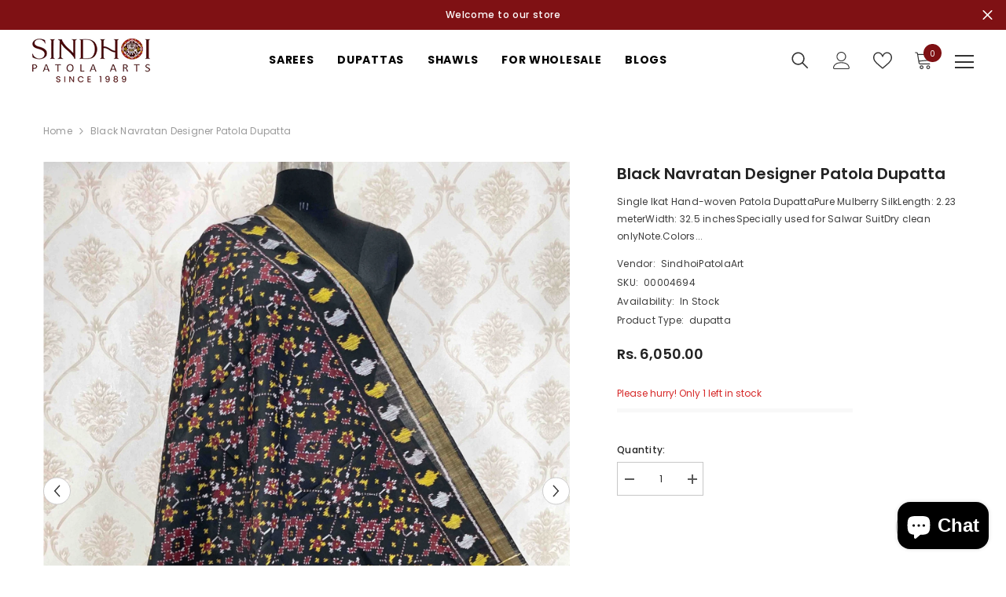

--- FILE ---
content_type: text/html; charset=utf-8
request_url: https://www.sindhoipatola.in/products/black-navratan-designer-patola-dupatta-7
body_size: 132270
content:
<!doctype html>
<html class="no-js" lang="en">
    <head>
	

  <!-- Added by AUTOKETING SEO APP -->

  
  
  
  
  
  
  <!-- /Added by AUTOKETING SEO APP -->
  




    <!-- Google Tag Manager -->
<script>(function(w,d,s,l,i){w[l]=w[l]||[];w[l].push({'gtm.start':
new Date().getTime(),event:'gtm.js'});var f=d.getElementsByTagName(s)[0],
j=d.createElement(s),dl=l!='dataLayer'?'&l='+l:'';j.async=true;j.src=
'https://www.googletagmanager.com/gtm.js?id='+i+dl;f.parentNode.insertBefore(j,f);
})(window,document,'script','dataLayer','GTM-P8W82LQ9');</script>
<!-- End Google Tag Manager -->  
	<!-- Added by AVADA SEO Suite -->
	





<meta name="twitter:image" content="http://www.sindhoipatola.in/cdn/shop/products/black-navratan-designer-patola-dupatta-707154.jpg?v=1746180150">
    




<!-- Added by AVADA SEO Suite: Product Structured Data -->
<script type="application/ld+json">{
"@context": "https://schema.org/",
"@type": "Product",
"@id": "https://www.sindhoipatola.in/products/black-navratan-designer-patola-dupatta-7",
"name": "Black Navratan Designer Patola Dupatta",
"description": "Single Ikat Hand-woven Patola DupattaPure Mulberry SilkLength: 2.23 meterWidth: 32.5 inchesSpecially used for Salwar SuitDry clean onlyNote.Colors may be slightly varied due to different temperatures of Display which you have seenThis product has been woven by hand and may have slight irregularities that are a natural outcome of human involvement in this process",
"brand": {
  "@type": "Brand",
  "name": "SindhoiPatolaArt"
},
"offers": {
  "@type": "Offer",
  "price": "6050.0",
  "priceCurrency": "INR",
  "itemCondition": "https://schema.org/NewCondition",
  "availability": "https://schema.org/InStock",
  "url": "https://www.sindhoipatola.in/products/black-navratan-designer-patola-dupatta-7"
},
"image": [
  "https://www.sindhoipatola.in/cdn/shop/products/black-navratan-designer-patola-dupatta-707154.jpg?v=1746180150",
  "https://www.sindhoipatola.in/cdn/shop/products/black-navratan-designer-patola-dupatta-607566.jpg?v=1746180149",
  "https://www.sindhoipatola.in/cdn/shop/products/black-navratan-designer-patola-dupatta-676778.jpg?v=1746180150",
  "https://www.sindhoipatola.in/cdn/shop/products/black-navratan-designer-patola-dupatta-141091.jpg?v=1746180150"
],
"releaseDate": "2023-04-10 17:43:33 +0530",
"sku": "00004694",
"mpn": "00004694"}</script>
<!-- /Added by AVADA SEO Suite --><!-- Added by AVADA SEO Suite: Breadcrumb Structured Data  -->
<script type="application/ld+json">{
  "@context": "https://schema.org",
  "@type": "BreadcrumbList",
  "itemListElement": [{
    "@type": "ListItem",
    "position": 1,
    "name": "Home",
    "item": "https://www.sindhoipatola.in"
  }, {
    "@type": "ListItem",
    "position": 2,
    "name": "Black Navratan Designer Patola Dupatta",
    "item": "https://www.sindhoipatola.in/products/black-navratan-designer-patola-dupatta-7"
  }]
}
</script>
<!-- Added by AVADA SEO Suite -->




	<!-- /Added by AVADA SEO Suite -->
        <meta charset="utf-8">
        <meta http-equiv="X-UA-Compatible" content="IE=edge">
        <meta name="viewport" content="width=device-width,initial-scale=1">
        <meta name="theme-color" content="">
        <link rel="canonical" href="https://www.sindhoipatola.in/products/black-navratan-designer-patola-dupatta-7">
        <link rel="canonical" href="https://www.sindhoipatola.in/products/black-navratan-designer-patola-dupatta-7" canonical-shop-url="https://www.sindhoipatola.in/"><link rel="shortcut icon" href="//www.sindhoipatola.in/cdn/shop/files/Elephant_Logo_32x32.png?v=1703165366" type="image/png"><link rel="preconnect" href="https://cdn.shopify.com" crossorigin>
        <title>
            Black Navratan Designer Patola Dupatta
 &ndash; SindhoiPatolaArt</title>
        
            <meta name="description" content="Single Ikat Hand-woven Patola DupattaPure Mulberry SilkLength: 2.23 meterWidth: 32.5 inchesSpecially used for Salwar SuitDry clean onlyNote.Colors may be slightly varied due to different temperatures of Display which you have seenThis product has been woven by hand and may have slight irregularities that are a natural ">
        
        

<meta property="og:site_name" content="SindhoiPatolaArt">
<meta property="og:url" content="https://www.sindhoipatola.in/products/black-navratan-designer-patola-dupatta-7">
<meta property="og:title" content="Black Navratan Designer Patola Dupatta">
<meta property="og:type" content="product">
<meta property="og:description" content="Single Ikat Hand-woven Patola DupattaPure Mulberry SilkLength: 2.23 meterWidth: 32.5 inchesSpecially used for Salwar SuitDry clean onlyNote.Colors may be slightly varied due to different temperatures of Display which you have seenThis product has been woven by hand and may have slight irregularities that are a natural "><meta property="og:image" content="http://www.sindhoipatola.in/cdn/shop/products/black-navratan-designer-patola-dupatta-707154.jpg?v=1746180150">
  <meta property="og:image:secure_url" content="https://www.sindhoipatola.in/cdn/shop/products/black-navratan-designer-patola-dupatta-707154.jpg?v=1746180150">
  <meta property="og:image:width" content="1638">
  <meta property="og:image:height" content="2048"><meta property="og:price:amount" content="6,050.00">
  <meta property="og:price:currency" content="INR"><meta name="twitter:site" content="@sindhoipatola"><meta name="twitter:card" content="summary_large_image">
<meta name="twitter:title" content="Black Navratan Designer Patola Dupatta">
<meta name="twitter:description" content="Single Ikat Hand-woven Patola DupattaPure Mulberry SilkLength: 2.23 meterWidth: 32.5 inchesSpecially used for Salwar SuitDry clean onlyNote.Colors may be slightly varied due to different temperatures of Display which you have seenThis product has been woven by hand and may have slight irregularities that are a natural ">

        

  <!-- Avada Email Marketing Script -->
 

<script>window.AVADA_EM_POPUP_CACHE = 1677935397817;window.AVADA_EM_PUSH_CACHE = 1669118874546;</script>








        <script>
            const date = new Date();
            window.AVADA_EM = window.AVADA_EM || {};
            window.AVADA_EM.template = "product";
            window.AVADA_EM.shopId = 'FFEcK2TEm6bim5t0BI8T';
            window.AVADA_EM.disablePopupScript = true;
            window.AVADA_EM.disableTrackingScript = true;
            window.AVADA_EM.disablePushScript = true;
            const params = new URL(document.location).searchParams;
            if (params.get('_avde') && params.get('redirectUrl')) {
              window.location.replace(params.get('redirectUrl'));
            }
            window.AVADA_EM.isTrackingEnabled = true;
            window.AVADA_EM.cart = {"note":null,"attributes":{},"original_total_price":0,"total_price":0,"total_discount":0,"total_weight":0.0,"item_count":0,"items":[],"requires_shipping":false,"currency":"INR","items_subtotal_price":0,"cart_level_discount_applications":[],"checkout_charge_amount":0};
        </script>
  <!-- /Avada Email Marketing Script -->

<script>window.performance && window.performance.mark && window.performance.mark('shopify.content_for_header.start');</script><meta id="shopify-digital-wallet" name="shopify-digital-wallet" content="/24207654992/digital_wallets/dialog">
<link rel="alternate" hreflang="x-default" href="https://www.sindhoipatola.in/products/black-navratan-designer-patola-dupatta-7">
<link rel="alternate" hreflang="en" href="https://www.sindhoipatola.in/products/black-navratan-designer-patola-dupatta-7">
<link rel="alternate" hreflang="de" href="https://www.sindhoipatola.in/de/products/black-navratan-designer-patola-dupatta-7">
<link rel="alternate" type="application/json+oembed" href="https://www.sindhoipatola.in/products/black-navratan-designer-patola-dupatta-7.oembed">
<script async="async" src="/checkouts/internal/preloads.js?locale=en-IN"></script>
<script id="shopify-features" type="application/json">{"accessToken":"690efe8d599f0adbb8a1cb886785a470","betas":["rich-media-storefront-analytics"],"domain":"www.sindhoipatola.in","predictiveSearch":true,"shopId":24207654992,"locale":"en"}</script>
<script>var Shopify = Shopify || {};
Shopify.shop = "sindhoipatolaart.myshopify.com";
Shopify.locale = "en";
Shopify.currency = {"active":"INR","rate":"1.0"};
Shopify.country = "IN";
Shopify.theme = {"name":"Sindhoi Patola Art","id":131459219650,"schema_name":"Ella","schema_version":"6.2.3","theme_store_id":null,"role":"main"};
Shopify.theme.handle = "null";
Shopify.theme.style = {"id":null,"handle":null};
Shopify.cdnHost = "www.sindhoipatola.in/cdn";
Shopify.routes = Shopify.routes || {};
Shopify.routes.root = "/";</script>
<script type="module">!function(o){(o.Shopify=o.Shopify||{}).modules=!0}(window);</script>
<script>!function(o){function n(){var o=[];function n(){o.push(Array.prototype.slice.apply(arguments))}return n.q=o,n}var t=o.Shopify=o.Shopify||{};t.loadFeatures=n(),t.autoloadFeatures=n()}(window);</script>
<script id="shop-js-analytics" type="application/json">{"pageType":"product"}</script>
<script defer="defer" async type="module" src="//www.sindhoipatola.in/cdn/shopifycloud/shop-js/modules/v2/client.init-shop-cart-sync_WVOgQShq.en.esm.js"></script>
<script defer="defer" async type="module" src="//www.sindhoipatola.in/cdn/shopifycloud/shop-js/modules/v2/chunk.common_C_13GLB1.esm.js"></script>
<script defer="defer" async type="module" src="//www.sindhoipatola.in/cdn/shopifycloud/shop-js/modules/v2/chunk.modal_CLfMGd0m.esm.js"></script>
<script type="module">
  await import("//www.sindhoipatola.in/cdn/shopifycloud/shop-js/modules/v2/client.init-shop-cart-sync_WVOgQShq.en.esm.js");
await import("//www.sindhoipatola.in/cdn/shopifycloud/shop-js/modules/v2/chunk.common_C_13GLB1.esm.js");
await import("//www.sindhoipatola.in/cdn/shopifycloud/shop-js/modules/v2/chunk.modal_CLfMGd0m.esm.js");

  window.Shopify.SignInWithShop?.initShopCartSync?.({"fedCMEnabled":true,"windoidEnabled":true});

</script>
<script>(function() {
  var isLoaded = false;
  function asyncLoad() {
    if (isLoaded) return;
    isLoaded = true;
    var urls = ["https:\/\/chimpstatic.com\/mcjs-connected\/js\/users\/683ac2c860ec5c92dc734cf7b\/cc2f3917d126d0a4f668bbbe4.js?shop=sindhoipatolaart.myshopify.com","https:\/\/seo.apps.avada.io\/scripttag\/avada-seo-installed.js?shop=sindhoipatolaart.myshopify.com","https:\/\/atlantis.live.zoko.io\/scripts\/main.js?v=v2\u0026shop=sindhoipatolaart.myshopify.com"];
    for (var i = 0; i < urls.length; i++) {
      var s = document.createElement('script');
      s.type = 'text/javascript';
      s.async = true;
      s.src = urls[i];
      var x = document.getElementsByTagName('script')[0];
      x.parentNode.insertBefore(s, x);
    }
  };
  if(window.attachEvent) {
    window.attachEvent('onload', asyncLoad);
  } else {
    window.addEventListener('load', asyncLoad, false);
  }
})();</script>
<script id="__st">var __st={"a":24207654992,"offset":19800,"reqid":"750b50d3-9403-4c4f-8e52-7f8387dc83ce-1769617821","pageurl":"www.sindhoipatola.in\/products\/black-navratan-designer-patola-dupatta-7","u":"e6a3be6d4457","p":"product","rtyp":"product","rid":8219916206398};</script>
<script>window.ShopifyPaypalV4VisibilityTracking = true;</script>
<script id="captcha-bootstrap">!function(){'use strict';const t='contact',e='account',n='new_comment',o=[[t,t],['blogs',n],['comments',n],[t,'customer']],c=[[e,'customer_login'],[e,'guest_login'],[e,'recover_customer_password'],[e,'create_customer']],r=t=>t.map((([t,e])=>`form[action*='/${t}']:not([data-nocaptcha='true']) input[name='form_type'][value='${e}']`)).join(','),a=t=>()=>t?[...document.querySelectorAll(t)].map((t=>t.form)):[];function s(){const t=[...o],e=r(t);return a(e)}const i='password',u='form_key',d=['recaptcha-v3-token','g-recaptcha-response','h-captcha-response',i],f=()=>{try{return window.sessionStorage}catch{return}},m='__shopify_v',_=t=>t.elements[u];function p(t,e,n=!1){try{const o=window.sessionStorage,c=JSON.parse(o.getItem(e)),{data:r}=function(t){const{data:e,action:n}=t;return t[m]||n?{data:e,action:n}:{data:t,action:n}}(c);for(const[e,n]of Object.entries(r))t.elements[e]&&(t.elements[e].value=n);n&&o.removeItem(e)}catch(o){console.error('form repopulation failed',{error:o})}}const l='form_type',E='cptcha';function T(t){t.dataset[E]=!0}const w=window,h=w.document,L='Shopify',v='ce_forms',y='captcha';let A=!1;((t,e)=>{const n=(g='f06e6c50-85a8-45c8-87d0-21a2b65856fe',I='https://cdn.shopify.com/shopifycloud/storefront-forms-hcaptcha/ce_storefront_forms_captcha_hcaptcha.v1.5.2.iife.js',D={infoText:'Protected by hCaptcha',privacyText:'Privacy',termsText:'Terms'},(t,e,n)=>{const o=w[L][v],c=o.bindForm;if(c)return c(t,g,e,D).then(n);var r;o.q.push([[t,g,e,D],n]),r=I,A||(h.body.append(Object.assign(h.createElement('script'),{id:'captcha-provider',async:!0,src:r})),A=!0)});var g,I,D;w[L]=w[L]||{},w[L][v]=w[L][v]||{},w[L][v].q=[],w[L][y]=w[L][y]||{},w[L][y].protect=function(t,e){n(t,void 0,e),T(t)},Object.freeze(w[L][y]),function(t,e,n,w,h,L){const[v,y,A,g]=function(t,e,n){const i=e?o:[],u=t?c:[],d=[...i,...u],f=r(d),m=r(i),_=r(d.filter((([t,e])=>n.includes(e))));return[a(f),a(m),a(_),s()]}(w,h,L),I=t=>{const e=t.target;return e instanceof HTMLFormElement?e:e&&e.form},D=t=>v().includes(t);t.addEventListener('submit',(t=>{const e=I(t);if(!e)return;const n=D(e)&&!e.dataset.hcaptchaBound&&!e.dataset.recaptchaBound,o=_(e),c=g().includes(e)&&(!o||!o.value);(n||c)&&t.preventDefault(),c&&!n&&(function(t){try{if(!f())return;!function(t){const e=f();if(!e)return;const n=_(t);if(!n)return;const o=n.value;o&&e.removeItem(o)}(t);const e=Array.from(Array(32),(()=>Math.random().toString(36)[2])).join('');!function(t,e){_(t)||t.append(Object.assign(document.createElement('input'),{type:'hidden',name:u})),t.elements[u].value=e}(t,e),function(t,e){const n=f();if(!n)return;const o=[...t.querySelectorAll(`input[type='${i}']`)].map((({name:t})=>t)),c=[...d,...o],r={};for(const[a,s]of new FormData(t).entries())c.includes(a)||(r[a]=s);n.setItem(e,JSON.stringify({[m]:1,action:t.action,data:r}))}(t,e)}catch(e){console.error('failed to persist form',e)}}(e),e.submit())}));const S=(t,e)=>{t&&!t.dataset[E]&&(n(t,e.some((e=>e===t))),T(t))};for(const o of['focusin','change'])t.addEventListener(o,(t=>{const e=I(t);D(e)&&S(e,y())}));const B=e.get('form_key'),M=e.get(l),P=B&&M;t.addEventListener('DOMContentLoaded',(()=>{const t=y();if(P)for(const e of t)e.elements[l].value===M&&p(e,B);[...new Set([...A(),...v().filter((t=>'true'===t.dataset.shopifyCaptcha))])].forEach((e=>S(e,t)))}))}(h,new URLSearchParams(w.location.search),n,t,e,['guest_login'])})(!0,!0)}();</script>
<script integrity="sha256-4kQ18oKyAcykRKYeNunJcIwy7WH5gtpwJnB7kiuLZ1E=" data-source-attribution="shopify.loadfeatures" defer="defer" src="//www.sindhoipatola.in/cdn/shopifycloud/storefront/assets/storefront/load_feature-a0a9edcb.js" crossorigin="anonymous"></script>
<script data-source-attribution="shopify.dynamic_checkout.dynamic.init">var Shopify=Shopify||{};Shopify.PaymentButton=Shopify.PaymentButton||{isStorefrontPortableWallets:!0,init:function(){window.Shopify.PaymentButton.init=function(){};var t=document.createElement("script");t.src="https://www.sindhoipatola.in/cdn/shopifycloud/portable-wallets/latest/portable-wallets.en.js",t.type="module",document.head.appendChild(t)}};
</script>
<script data-source-attribution="shopify.dynamic_checkout.buyer_consent">
  function portableWalletsHideBuyerConsent(e){var t=document.getElementById("shopify-buyer-consent"),n=document.getElementById("shopify-subscription-policy-button");t&&n&&(t.classList.add("hidden"),t.setAttribute("aria-hidden","true"),n.removeEventListener("click",e))}function portableWalletsShowBuyerConsent(e){var t=document.getElementById("shopify-buyer-consent"),n=document.getElementById("shopify-subscription-policy-button");t&&n&&(t.classList.remove("hidden"),t.removeAttribute("aria-hidden"),n.addEventListener("click",e))}window.Shopify?.PaymentButton&&(window.Shopify.PaymentButton.hideBuyerConsent=portableWalletsHideBuyerConsent,window.Shopify.PaymentButton.showBuyerConsent=portableWalletsShowBuyerConsent);
</script>
<script>
  function portableWalletsCleanup(e){e&&e.src&&console.error("Failed to load portable wallets script "+e.src);var t=document.querySelectorAll("shopify-accelerated-checkout .shopify-payment-button__skeleton, shopify-accelerated-checkout-cart .wallet-cart-button__skeleton"),e=document.getElementById("shopify-buyer-consent");for(let e=0;e<t.length;e++)t[e].remove();e&&e.remove()}function portableWalletsNotLoadedAsModule(e){e instanceof ErrorEvent&&"string"==typeof e.message&&e.message.includes("import.meta")&&"string"==typeof e.filename&&e.filename.includes("portable-wallets")&&(window.removeEventListener("error",portableWalletsNotLoadedAsModule),window.Shopify.PaymentButton.failedToLoad=e,"loading"===document.readyState?document.addEventListener("DOMContentLoaded",window.Shopify.PaymentButton.init):window.Shopify.PaymentButton.init())}window.addEventListener("error",portableWalletsNotLoadedAsModule);
</script>

<script type="module" src="https://www.sindhoipatola.in/cdn/shopifycloud/portable-wallets/latest/portable-wallets.en.js" onError="portableWalletsCleanup(this)" crossorigin="anonymous"></script>
<script nomodule>
  document.addEventListener("DOMContentLoaded", portableWalletsCleanup);
</script>

<script id='scb4127' type='text/javascript' async='' src='https://www.sindhoipatola.in/cdn/shopifycloud/privacy-banner/storefront-banner.js'></script><link id="shopify-accelerated-checkout-styles" rel="stylesheet" media="screen" href="https://www.sindhoipatola.in/cdn/shopifycloud/portable-wallets/latest/accelerated-checkout-backwards-compat.css" crossorigin="anonymous">
<style id="shopify-accelerated-checkout-cart">
        #shopify-buyer-consent {
  margin-top: 1em;
  display: inline-block;
  width: 100%;
}

#shopify-buyer-consent.hidden {
  display: none;
}

#shopify-subscription-policy-button {
  background: none;
  border: none;
  padding: 0;
  text-decoration: underline;
  font-size: inherit;
  cursor: pointer;
}

#shopify-subscription-policy-button::before {
  box-shadow: none;
}

      </style>
<script id="sections-script" data-sections="header-02" defer="defer" src="//www.sindhoipatola.in/cdn/shop/t/6/compiled_assets/scripts.js?v=4990"></script>
<script>window.performance && window.performance.mark && window.performance.mark('shopify.content_for_header.end');</script>

        <style>
    @import url('https://fonts.googleapis.com/css?family=Poppins:300,300i,400,400i,500,500i,600,600i,700,700i,800,800i&display=swap');
                

          
                    
          
    

    :root {
        /* Settings Body */
        
            --font-body-family: Poppins;
        
        --font-body-size: 12px;
        --font-body-weight: 400;
        --body-line-height: 22px;
        --body-letter-spacing: .02em;

        /* Settings Heading */
        
            --font-heading-family: Poppins;
        
        --font-heading-size: 16px;
        --font-heading-weight: 700;
        --font-heading-style: normal;
        --heading-line-height: 24px;
        --heading-letter-spacing: .05em;
        --heading-text-transform: uppercase;
        --heading-border-height: 2px;

        /* Settings Navigation */
        /* Menu Lv1 */
        
            --font-menu-lv1-family: Poppins;
        
        --font-menu-lv1-size: 14px;
        --font-menu-lv1-weight: 700;
        --menu-lv1-line-height: 22px;
        --menu-lv1-letter-spacing: .05em;
        --menu-lv1-text-transform: uppercase;

        /* Menu Lv2 */
        
            --font-menu-lv2-family: Poppins;
        
        --font-menu-lv2-size: 12px;
        --font-menu-lv2-weight: 400;
        --menu-lv2-line-height: 22px;
        --menu-lv2-letter-spacing: .02em;
        --menu-lv2-text-transform: capitalize;

        /* Menu Lv3 */
        
            --font-menu-lv3-family: Poppins;
        
        --font-menu-lv3-size: 12px;
        --font-menu-lv3-weight: 400;
        --menu-lv3-line-height: 22px;
        --menu-lv3-letter-spacing: .02em;
        --menu-lv3-text-transform: capitalize;

        /* Mega Menu Lv2 */
        
            --font-mega-menu-lv2-family: Poppins;
        
        --font-mega-menu-lv2-size: 12px;
        --font-mega-menu-lv2-weight: 600;
        --font-mega-menu-lv2-style: normal;
        --mega-menu-lv2-line-height: 22px;
        --mega-menu-lv2-letter-spacing: .02em;
        --mega-menu-lv2-text-transform: uppercase;

        /* Mega Menu Lv3 */
        
            --font-mega-menu-lv3-family: Poppins;
        
        --font-mega-menu-lv3-size: 12px;
        --font-mega-menu-lv3-weight: 400;
        --mega-menu-lv3-line-height: 22px;
        --mega-menu-lv3-letter-spacing: .02em;
        --mega-menu-lv3-text-transform: capitalize;

        /* Product Card Title */--product-title-font: Poppins;--product-title-font-size : 12px;
        --product-title-font-weight : 400;
        --product-title-line-height: 22px;
        --product-title-letter-spacing: .02em;
        --product-title-line-text : 2;
        --product-title-text-transform : capitalize;
        --product-title-margin-bottom: 10px;

        /* Product Card Vendor */--product-vendor-font: Poppins;--product-vendor-font-size : 12px;
        --product-vendor-font-weight : 400;
        --product-vendor-font-style : normal;
        --product-vendor-line-height: 22px;
        --product-vendor-letter-spacing: .02em;
        --product-vendor-text-transform : uppercase;
        --product-vendor-margin-bottom: 0px;

        /* Product Card Price */--product-price-font: Poppins;--product-price-font-size : 14px;
        --product-price-font-weight : 600;
        --product-price-line-height: 22px;
        --product-price-letter-spacing: .02em;
        --product-price-margin-top: 0px;
        --product-price-margin-bottom: 13px;

        /* Product Card Badge */--badge-font: Poppins;--badge-font-size : 12px;
        --badge-font-weight : 400;
        --badge-text-transform : capitalize;
        --badge-letter-spacing: .02em;
        --badge-line-height: 20px;
        --badge-border-radius: 0px;
        --badge-padding-top: 0px;
        --badge-padding-bottom: 0px;
        --badge-padding-left-right: 8px;
        --badge-postion-top: 0px;
        --badge-postion-left-right: 0px;

        /* Product Quickview */
        --product-quickview-font-size : 12px;
        --product-quickview-line-height: 23px;
        --product-quickview-border-radius: 1px;
        --product-quickview-padding-top: 0px;
        --product-quickview-padding-bottom: 0px;
        --product-quickview-padding-left-right: 7px;
        --product-quickview-sold-out-product: #e95144;--product-quickview-box-shadow: none;/* Blog Card Tile */--blog-title-font: Poppins;--blog-title-font-size : 20px;
        --blog-title-font-weight : 700;
        --blog-title-line-height: 29px;
        --blog-title-letter-spacing: .09em;
        --blog-title-text-transform : uppercase;

        /* Blog Card Info (Date, Author) */--blog-info-font: Poppins;--blog-info-font-size : 14px;
        --blog-info-font-weight : 400;
        --blog-info-line-height: 20px;
        --blog-info-letter-spacing: .02em;
        --blog-info-text-transform : uppercase;

        /* Button 1 */--btn-1-font-family: Poppins;--btn-1-font-size: 14px;
        --btn-1-font-weight: 700;
        --btn-1-text-transform: uppercase;
        --btn-1-line-height: 22px;
        --btn-1-letter-spacing: .05em;
        --btn-1-text-align: center;
        --btn-1-border-radius: 0px;
        --btn-1-border-width: 1px;
        --btn-1-border-style: solid;
        --btn-1-padding-top: 10px;
        --btn-1-padding-bottom: 10px;
        --btn-1-horizontal-length: 0px;
        --btn-1-vertical-length: 0px;
        --btn-1-blur-radius: 0px;
        --btn-1-spread: 0px;
        
        
        
          --btn-1-all-bg-opacity-hover: rgba(0, 0, 0, 0.5);
        
        
            --btn-1-inset: ;
        

        /* Button 2 */--btn-2-font-family: Poppins;--btn-2-font-size: 18px;
        --btn-2-font-weight: 700;
        --btn-2-text-transform: uppercase;
        --btn-2-line-height: 23px;
        --btn-2-letter-spacing: .05em;
        --btn-2-text-align: right;
        --btn-2-border-radius: 6px;
        --btn-2-border-width: 1px;
        --btn-2-border-style: solid;
        --btn-2-padding-top: 20px;
        --btn-2-padding-bottom: 20px;
        --btn-2-horizontal-length: 4px;
        --btn-2-vertical-length: 4px;
        --btn-2-blur-radius: 7px;
        --btn-2-spread: 0px;
        
        
          --btn-2-all-bg-opacity: rgba(25, 145, 226, 0.5);
        
        
          --btn-2-all-bg-opacity-hover: rgba(0, 0, 0, 0.5);
        
        
            --btn-2-inset: ;
        

        /* Button 3 */--btn-3-font-family: Poppins;--btn-3-font-size: 14px;
        --btn-3-font-weight: 700;
        --btn-3-text-transform: uppercase;
        --btn-3-line-height: 22px;
        --btn-3-letter-spacing: .05em;
        --btn-3-text-align: center;
        --btn-3-border-radius: 0px;
        --btn-3-border-width: 1px;
        --btn-3-border-style: solid;
        --btn-3-padding-top: 10px;
        --btn-3-padding-bottom: 10px;
        --btn-3-horizontal-length: 0px;
        --btn-3-vertical-length: 0px;
        --btn-3-blur-radius: 0px;
        --btn-3-spread: 0px;
        
        
          --btn-3-all-bg-opacity: rgba(0, 0, 0, 0.1);
        
        
          --btn-3-all-bg-opacity-hover: rgba(0, 0, 0, 0.1);
        

        
            --btn-3-inset: ;
        

        /* Footer Heading */--footer-heading-font-family: Poppins;--footer-heading-font-size : 15px;
        --footer-heading-font-weight : 600;
        --footer-heading-line-height : 22px;
        --footer-heading-letter-spacing : .05em;
        --footer-heading-text-transform : uppercase;

        /* Footer Link */--footer-link-font-family: Poppins;--footer-link-font-size : 12px;
        --footer-link-font-weight : 400;
        --footer-link-line-height : 28px;
        --footer-link-letter-spacing : .02em;
        --footer-link-text-transform : capitalize;

        /* Page Title */
        
            --font-page-title-family: Poppins;
        
        --font-page-title-size: 20px;
        --font-page-title-weight: 700;
        --font-page-title-style: normal;
        --page-title-line-height: 20px;
        --page-title-letter-spacing: .05em;
        --page-title-text-transform: uppercase;

        /* Font Product Tab Title */
        --font-tab-type-1: Poppins;
        --font-tab-type-2: Poppins;

        /* Text Size */
        --text-size-font-size : 10px;
        --text-size-font-weight : 400;
        --text-size-line-height : 22px;
        --text-size-letter-spacing : 0;
        --text-size-text-transform : uppercase;
        --text-size-color : #787878;

        /* Font Weight */
        --font-weight-normal: 400;
        --font-weight-medium: 500;
        --font-weight-semibold: 600;
        --font-weight-bold: 700;
        --font-weight-bolder: 800;
        --font-weight-black: 900;

        /* Radio Button */
        --form-label-checkbox-before-bg: #fff;
        --form-label-checkbox-before-border: #cecece;
        --form-label-checkbox-before-bg-checked: #000;

        /* Conatiner */
        --header-custom-width-container: 1600px;
        --body-custom-width-container: 1600px;
        --footer-custom-width-container: 1600px;

        /* Layout Boxed */
        --color-background-layout-boxed: #f8f8f8;/* Arrow */
        --position-horizontal-slick-arrow: 0;

        /* General Color*/
        --color-text: #232323;
        --color-text2: #969696;
        --color-global: #232323;
        --color-white: #FFFFFF;
        --color-grey: #868686;
        --color-black: #202020;
        --color-base-text-rgb: 35, 35, 35;
        --color-base-text2-rgb: 150, 150, 150;
        --color-background: #ffffff;
        --color-background-rgb: 255, 255, 255;
        --color-background-overylay: rgba(255, 255, 255, 0.9);
        --color-base-accent-text: ;
        --color-base-accent-1: ;
        --color-base-accent-2: ;
        --color-link: #232323;
        --color-link-hover: #232323;
        --color-error: #D93333;
        --color-error-bg: #FCEEEE;
        --color-success: #5A5A5A;
        --color-success-bg: #DFF0D8;
        --color-info: #202020;
        --color-info-bg: #FFF2DD;
        --color-link-underline: rgba(35, 35, 35, 0.5);

        --color-breadcrumb: #999999;
        --colors-breadcrumb-hover: #232323;
        --colors-breadcrumb-active: #999999;

        --border-global: #e6e6e6;
        --bg-global: #fafafa;

        --bg-planceholder: #fafafa;

        --color-warning: #fff;
        --bg-warning: #e0b252;

        --color-background-10 : #e9e9e9;
        --color-background-20 : #d3d3d3;
        --color-background-30 : #bdbdbd;
        --color-background-50 : #919191;
        --color-background-global : #919191;

        /* Arrow Color */
        --arrow-color: #323232;
        --arrow-background-color: #fff;
        --arrow-border-color: #ccc;
        --arrow-color-hover: #323232;
        --arrow-background-color-hover: #f8f8f8;
        --arrow-border-color-hover: #f8f8f8;

        --arrow-width: 35px;
        --arrow-height: 35px;
        --arrow-size: px;
        --arrow-size-icon: 17px;
        --arrow-border-radius: 50%;
        --arrow-border-width: 1px;

        /* Pagination Color */
        --pagination-item-color: #3c3c3c;
        --pagination-item-color-active: #3c3c3c;
        --pagination-item-bg-color: 
        #fff;
        --pagination-item-bg-color-active: #fff;
        --pagination-item-border-color: #fff;
        --pagination-item-border-color-active: #ffffff;

        --pagination-arrow-color: #3c3c3c;
        --pagination-arrow-color-active: #3c3c3c;
        --pagination-arrow-bg-color: #fff;
        --pagination-arrow-bg-color-active: #fff;
        --pagination-arrow-border-color: #fff;
        --pagination-arrow-border-color-active: #fff;

        /* Dots Color */
        --dots-color: transparent;
        --dots-border-color: #323232;
        --dots-color-active: #323232;
        --dots-border-color-active: #323232;
        --dots-style2-background-opacity: #00000050;
        --dots-width: 12px;
        --dots-height: 12px;

        /* Button Color */
        --btn-1-color: #FFFFFF;
        --btn-1-bg: #232323;
        --btn-1-border: #232323;
        --btn-1-color-hover: #232323;
        --btn-1-bg-hover: #ffffff;
        --btn-1-border-hover: #232323;

        --btn-2-color: #232323;
        --btn-2-bg: #FFFFFF;
        --btn-2-border: #727272;
        --btn-2-color-hover: #FFFFFF;
        --btn-2-bg-hover: #232323;
        --btn-2-border-hover: #232323;

        --btn-3-color: #FFFFFF;
        --btn-3-bg: #e9514b;
        --btn-3-border: #e9514b;
        --btn-3-color-hover: #ffffff;
        --btn-3-bg-hover: #e9514b;
        --btn-3-border-hover: #e9514b;

        --anchor-transition: all ease .3s;
        --bg-white: #ffffff;
        --bg-black: #000000;
        --bg-grey: #808080;
        --icon: var(--color-text);
        --text-cart: #3c3c3c;
        --duration-short: 100ms;
        --duration-default: 350ms;
        --duration-long: 500ms;

        --form-input-bg: #ffffff;
        --form-input-border: #c7c7c7;
        --form-input-color: #232323;;
        --form-input-placeholder: #868686;
        --form-label: #232323;

        --new-badge-color: #232323;
        --new-badge-bg: #FFFFFF;
        --sale-badge-color: #ffffff;
        --sale-badge-bg: #e95144;
        --sold-out-badge-color: #ffffff;
        --sold-out-badge-bg: #c1c1c1;
        --custom-badge-color: #ffffff;
        --custom-badge-bg: #ffbb49;
        --bundle-badge-color: #ffffff;
        --bundle-badge-bg: #232323;
        
        --product-title-color : #232323;
        --product-title-color-hover : #232323;
        --product-vendor-color : #969696;
        --product-price-color : #232323;
        --product-sale-price-color : #e95144;
        --product-compare-price-color : #969696;
        --product-review-full-color : #000000;
        --product-review-empty-color : #A4A4A4;
        --product-swatch-border : #cbcbcb;
        --product-swatch-border-active : #232323;
        --product-swatch-width : 40px;
        --product-swatch-height : 40px;
        --product-swatch-border-radius : 0px;
        --product-swatch-color-width : 40px;
        --product-swatch-color-height : 40px;
        --product-swatch-color-border-radius : 20px;
        --product-wishlist-color : #000000;
        --product-wishlist-bg : #ffffff;
        --product-wishlist-color-added : #ffffff;
        --product-wishlist-bg-added : #000000;
        --product-compare-color : #000000;
        --product-compare-bg : #FFFFFF;
        --product-compare-color-added : #D12442;
        --product-compare-bg-added : #FFFFFF;
        --product-hot-stock-text-color : #d62828;
        --product-quick-view-color : #000000;
        --product-cart-image-fit : cover;

        
          --product-quick-view-bg : #FFFFFF;
        
        --product-quick-view-color-hover : #FFFFFF;
        --product-quick-view-bg-hover : #000000;

        --product-action-color : #232323;       
        --product-action-bg : #ffffff;
        --product-action-border : #000000;
        --product-action-color-hover : #FFFFFF;
        --product-action-bg-hover : #232323;
        --product-action-border-hover : #232323;

        /* Multilevel Category Filter */
        --color-label-multiLevel-categories: #232323;
        --bg-label-multiLevel-categories: #fff;
        --color-button-multiLevel-categories: #fff;
        --bg-button-multiLevel-categories: #ff8b21;
        --border-button-multiLevel-categories: transparent;
        --hover-color-button-multiLevel-categories: #fff;
        --hover-bg-button-multiLevel-categories: #ff8b21;--cart-item-bg : #ffffff;
            --cart-item-border : #e8e8e8;
            --cart-item-border-width : 1px;
            --cart-item-border-style : solid;

        --w-product-swatch-custom: 30px;
        --h-product-swatch-custom: 30px;
        --w-product-swatch-custom-mb: 20px;
        --h-product-swatch-custom-mb: 20px;
        --font-size-product-swatch-more: 12px;

        --swatch-border : #cbcbcb;
        --swatch-border-active : #232323;

        --variant-size: #232323;
        --variant-size-border: #e7e7e7;
        --variant-size-bg: #ffffff;
        --variant-size-hover: #ffffff;
        --variant-size-border-hover: #232323;
        --variant-size-bg-hover: #232323;

        --variant-bg : #ffffff;
        --variant-color : #232323;
        --variant-bg-active : #ffffff;
        --variant-color-active : #232323;

        /* Font Size Text Social */
        --fontsize-text-social: 12px;
        
        /* Sidebar Animation */
        --page-content-distance: 64px;
        --sidebar-content-distance: 40px;
        --button-transition-ease: cubic-bezier(.25,.46,.45,.94);

        /* Loading Spinner Color */
        --spinner-top-color: #fc0;
        --spinner-right-color: #4dd4c6;
        --spinner-bottom-color: #f00;
        --spinner-left-color: #f6f6f6;
    }
</style>

        <link href="//www.sindhoipatola.in/cdn/shop/t/6/assets/base.css?v=148322568341658345931664606283" rel="stylesheet" type="text/css" media="all" />
<script>document.documentElement.className = document.documentElement.className.replace('no-js', 'js');</script>
      <script async src="https://disablerightclick.upsell-apps.com/script_tag.js?shop=sindhoipatolaart.myshopify.com"></script>
      

	

  <!-- Added by AUTOKETING SEO APP END HEAD -->

  <!-- /Added by AUTOKETING SEO APP END HEAD -->
  



<!-- BEGIN app block: shopify://apps/mlv-multi-country-pricing/blocks/mlveda-mcp/a55f20a0-67fc-44fb-8f37-8dfe18bd61a2 -->

  
    <script>console.log("assign true to loadCode for non shopify payments stores")</script>
    
  



<script>console.log("loading currency conversion code")</script>
<script async>

/*! jQuery v3.5.1 | (c) JS Foundation and other contributors | jquery.org/license */
!function(e,t){"use strict";"object"==typeof module&&"object"==typeof module.exports?module.exports=e.document?t(e,!0):function(e){if(!e.document)throw new Error("jQuery requires a window with a document");return t(e)}:t(e)}("undefined"!=typeof window?window:this,function(C,e){"use strict";var t=[],r=Object.getPrototypeOf,s=t.slice,g=t.flat?function(e){return t.flat.call(e)}:function(e){return t.concat.apply([],e)},u=t.push,i=t.indexOf,n={},o=n.toString,v=n.hasOwnProperty,a=v.toString,l=a.call(Object),y={},m=function(e){return"function"==typeof e&&"number"!=typeof e.nodeType},x=function(e){return null!=e&&e===e.window},E=C.document,c={type:!0,src:!0,nonce:!0,noModule:!0};function b(e,t,n){var r,i,o=(n=n||E).createElement("script");if(o.text=e,t)for(r in c)(i=t[r]||t.getAttribute&&t.getAttribute(r))&&o.setAttribute(r,i);n.head.appendChild(o).parentNode.removeChild(o)}function w(e){return null==e?e+"":"object"==typeof e||"function"==typeof e?n[o.call(e)]||"object":typeof e}var f="3.5.1",S=function(e,t){return new S.fn.init(e,t)};function p(e){var t=!!e&&"length"in e&&e.length,n=w(e);return!m(e)&&!x(e)&&("array"===n||0===t||"number"==typeof t&&0<t&&t-1 in e)}S.fn=S.prototype={jquery:f,constructor:S,length:0,toArray:function(){return s.call(this)},get:function(e){return null==e?s.call(this):e<0?this[e+this.length]:this[e]},pushStack:function(e){var t=S.merge(this.constructor(),e);return t.prevObject=this,t},each:function(e){return S.each(this,e)},map:function(n){return this.pushStack(S.map(this,function(e,t){return n.call(e,t,e)}))},slice:function(){return this.pushStack(s.apply(this,arguments))},first:function(){return this.eq(0)},last:function(){return this.eq(-1)},even:function(){return this.pushStack(S.grep(this,function(e,t){return(t+1)%2}))},odd:function(){return this.pushStack(S.grep(this,function(e,t){return t%2}))},eq:function(e){var t=this.length,n=+e+(e<0?t:0);return this.pushStack(0<=n&&n<t?[this[n]]:[])},end:function(){return this.prevObject||this.constructor()},push:u,sort:t.sort,splice:t.splice},S.extend=S.fn.extend=function(){var e,t,n,r,i,o,a=arguments[0]||{},s=1,u=arguments.length,l=!1;for("boolean"==typeof a&&(l=a,a=arguments[s]||{},s++),"object"==typeof a||m(a)||(a={}),s===u&&(a=this,s--);s<u;s++)if(null!=(e=arguments[s]))for(t in e)r=e[t],"__proto__"!==t&&a!==r&&(l&&r&&(S.isPlainObject(r)||(i=Array.isArray(r)))?(n=a[t],o=i&&!Array.isArray(n)?[]:i||S.isPlainObject(n)?n:{},i=!1,a[t]=S.extend(l,o,r)):void 0!==r&&(a[t]=r));return a},S.extend({expando:"jQuery"+(f+Math.random()).replace(/\D/g,""),isReady:!0,error:function(e){throw new Error(e)},noop:function(){},isPlainObject:function(e){var t,n;return!(!e||"[object Object]"!==o.call(e))&&(!(t=r(e))||"function"==typeof(n=v.call(t,"constructor")&&t.constructor)&&a.call(n)===l)},isEmptyObject:function(e){var t;for(t in e)return!1;return!0},globalEval:function(e,t,n){b(e,{nonce:t&&t.nonce},n)},each:function(e,t){var n,r=0;if(p(e)){for(n=e.length;r<n;r++)if(!1===t.call(e[r],r,e[r]))break}else for(r in e)if(!1===t.call(e[r],r,e[r]))break;return e},makeArray:function(e,t){var n=t||[];return null!=e&&(p(Object(e))?S.merge(n,"string"==typeof e?[e]:e):u.call(n,e)),n},inArray:function(e,t,n){return null==t?-1:i.call(t,e,n)},merge:function(e,t){for(var n=+t.length,r=0,i=e.length;r<n;r++)e[i++]=t[r];return e.length=i,e},grep:function(e,t,n){for(var r=[],i=0,o=e.length,a=!n;i<o;i++)!t(e[i],i)!==a&&r.push(e[i]);return r},map:function(e,t,n){var r,i,o=0,a=[];if(p(e))for(r=e.length;o<r;o++)null!=(i=t(e[o],o,n))&&a.push(i);else for(o in e)null!=(i=t(e[o],o,n))&&a.push(i);return g(a)},guid:1,support:y}),"function"==typeof Symbol&&(S.fn[Symbol.iterator]=t[Symbol.iterator]),S.each("Boolean Number String Function Array Date RegExp Object Error Symbol".split(" "),function(e,t){n["[object "+t+"]"]=t.toLowerCase()});var d=function(n){var e,d,b,o,i,h,f,g,w,u,l,T,C,a,E,v,s,c,y,S="sizzle"+1*new Date,p=n.document,k=0,r=0,m=ue(),x=ue(),A=ue(),N=ue(),D=function(e,t){return e===t&&(l=!0),0},j={}.hasOwnProperty,t=[],q=t.pop,L=t.push,H=t.push,O=t.slice,P=function(e,t){for(var n=0,r=e.length;n<r;n++)if(e[n]===t)return n;return-1},R="checked|selected|async|autofocus|autoplay|controls|defer|disabled|hidden|ismap|loop|multiple|open|readonly|required|scoped",M="[\\x20\\t\\r\\n\\f]",I="(?:\\\\[\\da-fA-F]{1,6}"+M+"?|\\\\[^\\r\\n\\f]|[\\w-]|[^\0-\\x7f])+",W="\\["+M+"*("+I+")(?:"+M+"*([*^$|!~]?=)"+M+"*(?:'((?:\\\\.|[^\\\\'])*)'|\"((?:\\\\.|[^\\\\\"])*)\"|("+I+"))|)"+M+"*\\]",F=":("+I+")(?:\\((('((?:\\\\.|[^\\\\'])*)'|\"((?:\\\\.|[^\\\\\"])*)\")|((?:\\\\.|[^\\\\()[\\]]|"+W+")*)|.*)\\)|)",B=new RegExp(M+"+","g"),$=new RegExp("^"+M+"+|((?:^|[^\\\\])(?:\\\\.)*)"+M+"+$","g"),_=new RegExp("^"+M+"*,"+M+"*"),z=new RegExp("^"+M+"*([>+~]|"+M+")"+M+"*"),U=new RegExp(M+"|>"),X=new RegExp(F),V=new RegExp("^"+I+"$"),G={ID:new RegExp("^#("+I+")"),CLASS:new RegExp("^\\.("+I+")"),TAG:new RegExp("^("+I+"|[*])"),ATTR:new RegExp("^"+W),PSEUDO:new RegExp("^"+F),CHILD:new RegExp("^:(only|first|last|nth|nth-last)-(child|of-type)(?:\\("+M+"*(even|odd|(([+-]|)(\\d*)n|)"+M+"*(?:([+-]|)"+M+"*(\\d+)|))"+M+"*\\)|)","i"),bool:new RegExp("^(?:"+R+")$","i"),needsContext:new RegExp("^"+M+"*[>+~]|:(even|odd|eq|gt|lt|nth|first|last)(?:\\("+M+"*((?:-\\d)?\\d*)"+M+"*\\)|)(?=[^-]|$)","i")},Y=/HTML$/i,Q=/^(?:input|select|textarea|button)$/i,J=/^h\d$/i,K=/^[^{]+\{\s*\[native \w/,Z=/^(?:#([\w-]+)|(\w+)|\.([\w-]+))$/,ee=/[+~]/,te=new RegExp("\\\\[\\da-fA-F]{1,6}"+M+"?|\\\\([^\\r\\n\\f])","g"),ne=function(e,t){var n="0x"+e.slice(1)-65536;return t||(n<0?String.fromCharCode(n+65536):String.fromCharCode(n>>10|55296,1023&n|56320))},re=/([\0-\x1f\x7f]|^-?\d)|^-$|[^\0-\x1f\x7f-\uFFFF\w-]/g,ie=function(e,t){return t?"\0"===e?"\ufffd":e.slice(0,-1)+"\\"+e.charCodeAt(e.length-1).toString(16)+" ":"\\"+e},oe=function(){T()},ae=be(function(e){return!0===e.disabled&&"fieldset"===e.nodeName.toLowerCase()},{dir:"parentNode",next:"legend"});try{H.apply(t=O.call(p.childNodes),p.childNodes),t[p.childNodes.length].nodeType}catch(e){H={apply:t.length?function(e,t){L.apply(e,O.call(t))}:function(e,t){var n=e.length,r=0;while(e[n++]=t[r++]);e.length=n-1}}}function se(t,e,n,r){var i,o,a,s,u,l,c,f=e&&e.ownerDocument,p=e?e.nodeType:9;if(n=n||[],"string"!=typeof t||!t||1!==p&&9!==p&&11!==p)return n;if(!r&&(T(e),e=e||C,E)){if(11!==p&&(u=Z.exec(t)))if(i=u[1]){if(9===p){if(!(a=e.getElementById(i)))return n;if(a.id===i)return n.push(a),n}else if(f&&(a=f.getElementById(i))&&y(e,a)&&a.id===i)return n.push(a),n}else{if(u[2])return H.apply(n,e.getElementsByTagName(t)),n;if((i=u[3])&&d.getElementsByClassName&&e.getElementsByClassName)return H.apply(n,e.getElementsByClassName(i)),n}if(d.qsa&&!N[t+" "]&&(!v||!v.test(t))&&(1!==p||"object"!==e.nodeName.toLowerCase())){if(c=t,f=e,1===p&&(U.test(t)||z.test(t))){(f=ee.test(t)&&ye(e.parentNode)||e)===e&&d.scope||((s=e.getAttribute("id"))?s=s.replace(re,ie):e.setAttribute("id",s=S)),o=(l=h(t)).length;while(o--)l[o]=(s?"#"+s:":scope")+" "+xe(l[o]);c=l.join(",")}try{return H.apply(n,f.querySelectorAll(c)),n}catch(e){N(t,!0)}finally{s===S&&e.removeAttribute("id")}}}return g(t.replace($,"$1"),e,n,r)}function ue(){var r=[];return function e(t,n){return r.push(t+" ")>b.cacheLength&&delete e[r.shift()],e[t+" "]=n}}function le(e){return e[S]=!0,e}function ce(e){var t=C.createElement("fieldset");try{return!!e(t)}catch(e){return!1}finally{t.parentNode&&t.parentNode.removeChild(t),t=null}}function fe(e,t){var n=e.split("|"),r=n.length;while(r--)b.attrHandle[n[r]]=t}function pe(e,t){var n=t&&e,r=n&&1===e.nodeType&&1===t.nodeType&&e.sourceIndex-t.sourceIndex;if(r)return r;if(n)while(n=n.nextSibling)if(n===t)return-1;return e?1:-1}function de(t){return function(e){return"input"===e.nodeName.toLowerCase()&&e.type===t}}function he(n){return function(e){var t=e.nodeName.toLowerCase();return("input"===t||"button"===t)&&e.type===n}}function ge(t){return function(e){return"form"in e?e.parentNode&&!1===e.disabled?"label"in e?"label"in e.parentNode?e.parentNode.disabled===t:e.disabled===t:e.isDisabled===t||e.isDisabled!==!t&&ae(e)===t:e.disabled===t:"label"in e&&e.disabled===t}}function ve(a){return le(function(o){return o=+o,le(function(e,t){var n,r=a([],e.length,o),i=r.length;while(i--)e[n=r[i]]&&(e[n]=!(t[n]=e[n]))})})}function ye(e){return e&&"undefined"!=typeof e.getElementsByTagName&&e}for(e in d=se.support={},i=se.isXML=function(e){var t=e.namespaceURI,n=(e.ownerDocument||e).documentElement;return!Y.test(t||n&&n.nodeName||"HTML")},T=se.setDocument=function(e){var t,n,r=e?e.ownerDocument||e:p;return r!=C&&9===r.nodeType&&r.documentElement&&(a=(C=r).documentElement,E=!i(C),p!=C&&(n=C.defaultView)&&n.top!==n&&(n.addEventListener?n.addEventListener("unload",oe,!1):n.attachEvent&&n.attachEvent("onunload",oe)),d.scope=ce(function(e){return a.appendChild(e).appendChild(C.createElement("div")),"undefined"!=typeof e.querySelectorAll&&!e.querySelectorAll(":scope fieldset div").length}),d.attributes=ce(function(e){return e.className="i",!e.getAttribute("className")}),d.getElementsByTagName=ce(function(e){return e.appendChild(C.createComment("")),!e.getElementsByTagName("*").length}),d.getElementsByClassName=K.test(C.getElementsByClassName),d.getById=ce(function(e){return a.appendChild(e).id=S,!C.getElementsByName||!C.getElementsByName(S).length}),d.getById?(b.filter.ID=function(e){var t=e.replace(te,ne);return function(e){return e.getAttribute("id")===t}},b.find.ID=function(e,t){if("undefined"!=typeof t.getElementById&&E){var n=t.getElementById(e);return n?[n]:[]}}):(b.filter.ID=function(e){var n=e.replace(te,ne);return function(e){var t="undefined"!=typeof e.getAttributeNode&&e.getAttributeNode("id");return t&&t.value===n}},b.find.ID=function(e,t){if("undefined"!=typeof t.getElementById&&E){var n,r,i,o=t.getElementById(e);if(o){if((n=o.getAttributeNode("id"))&&n.value===e)return[o];i=t.getElementsByName(e),r=0;while(o=i[r++])if((n=o.getAttributeNode("id"))&&n.value===e)return[o]}return[]}}),b.find.TAG=d.getElementsByTagName?function(e,t){return"undefined"!=typeof t.getElementsByTagName?t.getElementsByTagName(e):d.qsa?t.querySelectorAll(e):void 0}:function(e,t){var n,r=[],i=0,o=t.getElementsByTagName(e);if("*"===e){while(n=o[i++])1===n.nodeType&&r.push(n);return r}return o},b.find.CLASS=d.getElementsByClassName&&function(e,t){if("undefined"!=typeof t.getElementsByClassName&&E)return t.getElementsByClassName(e)},s=[],v=[],(d.qsa=K.test(C.querySelectorAll))&&(ce(function(e){var t;a.appendChild(e).innerHTML="<a id='"+S+"'></a><select id='"+S+"-\r\\' msallowcapture=''><option selected=''></option></select>",e.querySelectorAll("[msallowcapture^='']").length&&v.push("[*^$]="+M+"*(?:''|\"\")"),e.querySelectorAll("[selected]").length||v.push("\\["+M+"*(?:value|"+R+")"),e.querySelectorAll("[id~="+S+"-]").length||v.push("~="),(t=C.createElement("input")).setAttribute("name",""),e.appendChild(t),e.querySelectorAll("[name='']").length||v.push("\\["+M+"*name"+M+"*="+M+"*(?:''|\"\")"),e.querySelectorAll(":checked").length||v.push(":checked"),e.querySelectorAll("a#"+S+"+*").length||v.push(".#.+[+~]"),e.querySelectorAll("\\\f"),v.push("[\\r\\n\\f]")}),ce(function(e){e.innerHTML="<a href='' disabled='disabled'></a><select disabled='disabled'><option/></select>";var t=C.createElement("input");t.setAttribute("type","hidden"),e.appendChild(t).setAttribute("name","D"),e.querySelectorAll("[name=d]").length&&v.push("name"+M+"*[*^$|!~]?="),2!==e.querySelectorAll(":enabled").length&&v.push(":enabled",":disabled"),a.appendChild(e).disabled=!0,2!==e.querySelectorAll(":disabled").length&&v.push(":enabled",":disabled"),e.querySelectorAll("*,:x"),v.push(",.*:")})),(d.matchesSelector=K.test(c=a.matches||a.webkitMatchesSelector||a.mozMatchesSelector||a.oMatchesSelector||a.msMatchesSelector))&&ce(function(e){d.disconnectedMatch=c.call(e,"*"),c.call(e,"[s!='']:x"),s.push("!=",F)}),v=v.length&&new RegExp(v.join("|")),s=s.length&&new RegExp(s.join("|")),t=K.test(a.compareDocumentPosition),y=t||K.test(a.contains)?function(e,t){var n=9===e.nodeType?e.documentElement:e,r=t&&t.parentNode;return e===r||!(!r||1!==r.nodeType||!(n.contains?n.contains(r):e.compareDocumentPosition&&16&e.compareDocumentPosition(r)))}:function(e,t){if(t)while(t=t.parentNode)if(t===e)return!0;return!1},D=t?function(e,t){if(e===t)return l=!0,0;var n=!e.compareDocumentPosition-!t.compareDocumentPosition;return n||(1&(n=(e.ownerDocument||e)==(t.ownerDocument||t)?e.compareDocumentPosition(t):1)||!d.sortDetached&&t.compareDocumentPosition(e)===n?e==C||e.ownerDocument==p&&y(p,e)?-1:t==C||t.ownerDocument==p&&y(p,t)?1:u?P(u,e)-P(u,t):0:4&n?-1:1)}:function(e,t){if(e===t)return l=!0,0;var n,r=0,i=e.parentNode,o=t.parentNode,a=[e],s=[t];if(!i||!o)return e==C?-1:t==C?1:i?-1:o?1:u?P(u,e)-P(u,t):0;if(i===o)return pe(e,t);n=e;while(n=n.parentNode)a.unshift(n);n=t;while(n=n.parentNode)s.unshift(n);while(a[r]===s[r])r++;return r?pe(a[r],s[r]):a[r]==p?-1:s[r]==p?1:0}),C},se.matches=function(e,t){return se(e,null,null,t)},se.matchesSelector=function(e,t){if(T(e),d.matchesSelector&&E&&!N[t+" "]&&(!s||!s.test(t))&&(!v||!v.test(t)))try{var n=c.call(e,t);if(n||d.disconnectedMatch||e.document&&11!==e.document.nodeType)return n}catch(e){N(t,!0)}return 0<se(t,C,null,[e]).length},se.contains=function(e,t){return(e.ownerDocument||e)!=C&&T(e),y(e,t)},se.attr=function(e,t){(e.ownerDocument||e)!=C&&T(e);var n=b.attrHandle[t.toLowerCase()],r=n&&j.call(b.attrHandle,t.toLowerCase())?n(e,t,!E):void 0;return void 0!==r?r:d.attributes||!E?e.getAttribute(t):(r=e.getAttributeNode(t))&&r.specified?r.value:null},se.escape=function(e){return(e+"").replace(re,ie)},se.error=function(e){throw new Error("Syntax error, unrecognized expression: "+e)},se.uniqueSort=function(e){var t,n=[],r=0,i=0;if(l=!d.detectDuplicates,u=!d.sortStable&&e.slice(0),e.sort(D),l){while(t=e[i++])t===e[i]&&(r=n.push(i));while(r--)e.splice(n[r],1)}return u=null,e},o=se.getText=function(e){var t,n="",r=0,i=e.nodeType;if(i){if(1===i||9===i||11===i){if("string"==typeof e.textContent)return e.textContent;for(e=e.firstChild;e;e=e.nextSibling)n+=o(e)}else if(3===i||4===i)return e.nodeValue}else while(t=e[r++])n+=o(t);return n},(b=se.selectors={cacheLength:50,createPseudo:le,match:G,attrHandle:{},find:{},relative:{">":{dir:"parentNode",first:!0}," ":{dir:"parentNode"},"+":{dir:"previousSibling",first:!0},"~":{dir:"previousSibling"}},preFilter:{ATTR:function(e){return e[1]=e[1].replace(te,ne),e[3]=(e[3]||e[4]||e[5]||"").replace(te,ne),"~="===e[2]&&(e[3]=" "+e[3]+" "),e.slice(0,4)},CHILD:function(e){return e[1]=e[1].toLowerCase(),"nth"===e[1].slice(0,3)?(e[3]||se.error(e[0]),e[4]=+(e[4]?e[5]+(e[6]||1):2*("even"===e[3]||"odd"===e[3])),e[5]=+(e[7]+e[8]||"odd"===e[3])):e[3]&&se.error(e[0]),e},PSEUDO:function(e){var t,n=!e[6]&&e[2];return G.CHILD.test(e[0])?null:(e[3]?e[2]=e[4]||e[5]||"":n&&X.test(n)&&(t=h(n,!0))&&(t=n.indexOf(")",n.length-t)-n.length)&&(e[0]=e[0].slice(0,t),e[2]=n.slice(0,t)),e.slice(0,3))}},filter:{TAG:function(e){var t=e.replace(te,ne).toLowerCase();return"*"===e?function(){return!0}:function(e){return e.nodeName&&e.nodeName.toLowerCase()===t}},CLASS:function(e){var t=m[e+" "];return t||(t=new RegExp("(^|"+M+")"+e+"("+M+"|$)"))&&m(e,function(e){return t.test("string"==typeof e.className&&e.className||"undefined"!=typeof e.getAttribute&&e.getAttribute("class")||"")})},ATTR:function(n,r,i){return function(e){var t=se.attr(e,n);return null==t?"!="===r:!r||(t+="","="===r?t===i:"!="===r?t!==i:"^="===r?i&&0===t.indexOf(i):"*="===r?i&&-1<t.indexOf(i):"$="===r?i&&t.slice(-i.length)===i:"~="===r?-1<(" "+t.replace(B," ")+" ").indexOf(i):"|="===r&&(t===i||t.slice(0,i.length+1)===i+"-"))}},CHILD:function(h,e,t,g,v){var y="nth"!==h.slice(0,3),m="last"!==h.slice(-4),x="of-type"===e;return 1===g&&0===v?function(e){return!!e.parentNode}:function(e,t,n){var r,i,o,a,s,u,l=y!==m?"nextSibling":"previousSibling",c=e.parentNode,f=x&&e.nodeName.toLowerCase(),p=!n&&!x,d=!1;if(c){if(y){while(l){a=e;while(a=a[l])if(x?a.nodeName.toLowerCase()===f:1===a.nodeType)return!1;u=l="only"===h&&!u&&"nextSibling"}return!0}if(u=[m?c.firstChild:c.lastChild],m&&p){d=(s=(r=(i=(o=(a=c)[S]||(a[S]={}))[a.uniqueID]||(o[a.uniqueID]={}))[h]||[])[0]===k&&r[1])&&r[2],a=s&&c.childNodes[s];while(a=++s&&a&&a[l]||(d=s=0)||u.pop())if(1===a.nodeType&&++d&&a===e){i[h]=[k,s,d];break}}else if(p&&(d=s=(r=(i=(o=(a=e)[S]||(a[S]={}))[a.uniqueID]||(o[a.uniqueID]={}))[h]||[])[0]===k&&r[1]),!1===d)while(a=++s&&a&&a[l]||(d=s=0)||u.pop())if((x?a.nodeName.toLowerCase()===f:1===a.nodeType)&&++d&&(p&&((i=(o=a[S]||(a[S]={}))[a.uniqueID]||(o[a.uniqueID]={}))[h]=[k,d]),a===e))break;return(d-=v)===g||d%g==0&&0<=d/g}}},PSEUDO:function(e,o){var t,a=b.pseudos[e]||b.setFilters[e.toLowerCase()]||se.error("unsupported pseudo: "+e);return a[S]?a(o):1<a.length?(t=[e,e,"",o],b.setFilters.hasOwnProperty(e.toLowerCase())?le(function(e,t){var n,r=a(e,o),i=r.length;while(i--)e[n=P(e,r[i])]=!(t[n]=r[i])}):function(e){return a(e,0,t)}):a}},pseudos:{not:le(function(e){var r=[],i=[],s=f(e.replace($,"$1"));return s[S]?le(function(e,t,n,r){var i,o=s(e,null,r,[]),a=e.length;while(a--)(i=o[a])&&(e[a]=!(t[a]=i))}):function(e,t,n){return r[0]=e,s(r,null,n,i),r[0]=null,!i.pop()}}),has:le(function(t){return function(e){return 0<se(t,e).length}}),contains:le(function(t){return t=t.replace(te,ne),function(e){return-1<(e.textContent||o(e)).indexOf(t)}}),lang:le(function(n){return V.test(n||"")||se.error("unsupported lang: "+n),n=n.replace(te,ne).toLowerCase(),function(e){var t;do{if(t=E?e.lang:e.getAttribute("xml:lang")||e.getAttribute("lang"))return(t=t.toLowerCase())===n||0===t.indexOf(n+"-")}while((e=e.parentNode)&&1===e.nodeType);return!1}}),target:function(e){var t=n.location&&n.location.hash;return t&&t.slice(1)===e.id},root:function(e){return e===a},focus:function(e){return e===C.activeElement&&(!C.hasFocus||C.hasFocus())&&!!(e.type||e.href||~e.tabIndex)},enabled:ge(!1),disabled:ge(!0),checked:function(e){var t=e.nodeName.toLowerCase();return"input"===t&&!!e.checked||"option"===t&&!!e.selected},selected:function(e){return e.parentNode&&e.parentNode.selectedIndex,!0===e.selected},empty:function(e){for(e=e.firstChild;e;e=e.nextSibling)if(e.nodeType<6)return!1;return!0},parent:function(e){return!b.pseudos.empty(e)},header:function(e){return J.test(e.nodeName)},input:function(e){return Q.test(e.nodeName)},button:function(e){var t=e.nodeName.toLowerCase();return"input"===t&&"button"===e.type||"button"===t},text:function(e){var t;return"input"===e.nodeName.toLowerCase()&&"text"===e.type&&(null==(t=e.getAttribute("type"))||"text"===t.toLowerCase())},first:ve(function(){return[0]}),last:ve(function(e,t){return[t-1]}),eq:ve(function(e,t,n){return[n<0?n+t:n]}),even:ve(function(e,t){for(var n=0;n<t;n+=2)e.push(n);return e}),odd:ve(function(e,t){for(var n=1;n<t;n+=2)e.push(n);return e}),lt:ve(function(e,t,n){for(var r=n<0?n+t:t<n?t:n;0<=--r;)e.push(r);return e}),gt:ve(function(e,t,n){for(var r=n<0?n+t:n;++r<t;)e.push(r);return e})}}).pseudos.nth=b.pseudos.eq,{radio:!0,checkbox:!0,file:!0,password:!0,image:!0})b.pseudos[e]=de(e);for(e in{submit:!0,reset:!0})b.pseudos[e]=he(e);function me(){}function xe(e){for(var t=0,n=e.length,r="";t<n;t++)r+=e[t].value;return r}function be(s,e,t){var u=e.dir,l=e.next,c=l||u,f=t&&"parentNode"===c,p=r++;return e.first?function(e,t,n){while(e=e[u])if(1===e.nodeType||f)return s(e,t,n);return!1}:function(e,t,n){var r,i,o,a=[k,p];if(n){while(e=e[u])if((1===e.nodeType||f)&&s(e,t,n))return!0}else while(e=e[u])if(1===e.nodeType||f)if(i=(o=e[S]||(e[S]={}))[e.uniqueID]||(o[e.uniqueID]={}),l&&l===e.nodeName.toLowerCase())e=e[u]||e;else{if((r=i[c])&&r[0]===k&&r[1]===p)return a[2]=r[2];if((i[c]=a)[2]=s(e,t,n))return!0}return!1}}function we(i){return 1<i.length?function(e,t,n){var r=i.length;while(r--)if(!i[r](e,t,n))return!1;return!0}:i[0]}function Te(e,t,n,r,i){for(var o,a=[],s=0,u=e.length,l=null!=t;s<u;s++)(o=e[s])&&(n&&!n(o,r,i)||(a.push(o),l&&t.push(s)));return a}function Ce(d,h,g,v,y,e){return v&&!v[S]&&(v=Ce(v)),y&&!y[S]&&(y=Ce(y,e)),le(function(e,t,n,r){var i,o,a,s=[],u=[],l=t.length,c=e||function(e,t,n){for(var r=0,i=t.length;r<i;r++)se(e,t[r],n);return n}(h||"*",n.nodeType?[n]:n,[]),f=!d||!e&&h?c:Te(c,s,d,n,r),p=g?y||(e?d:l||v)?[]:t:f;if(g&&g(f,p,n,r),v){i=Te(p,u),v(i,[],n,r),o=i.length;while(o--)(a=i[o])&&(p[u[o]]=!(f[u[o]]=a))}if(e){if(y||d){if(y){i=[],o=p.length;while(o--)(a=p[o])&&i.push(f[o]=a);y(null,p=[],i,r)}o=p.length;while(o--)(a=p[o])&&-1<(i=y?P(e,a):s[o])&&(e[i]=!(t[i]=a))}}else p=Te(p===t?p.splice(l,p.length):p),y?y(null,t,p,r):H.apply(t,p)})}function Ee(e){for(var i,t,n,r=e.length,o=b.relative[e[0].type],a=o||b.relative[" "],s=o?1:0,u=be(function(e){return e===i},a,!0),l=be(function(e){return-1<P(i,e)},a,!0),c=[function(e,t,n){var r=!o&&(n||t!==w)||((i=t).nodeType?u(e,t,n):l(e,t,n));return i=null,r}];s<r;s++)if(t=b.relative[e[s].type])c=[be(we(c),t)];else{if((t=b.filter[e[s].type].apply(null,e[s].matches))[S]){for(n=++s;n<r;n++)if(b.relative[e[n].type])break;return Ce(1<s&&we(c),1<s&&xe(e.slice(0,s-1).concat({value:" "===e[s-2].type?"*":""})).replace($,"$1"),t,s<n&&Ee(e.slice(s,n)),n<r&&Ee(e=e.slice(n)),n<r&&xe(e))}c.push(t)}return we(c)}return me.prototype=b.filters=b.pseudos,b.setFilters=new me,h=se.tokenize=function(e,t){var n,r,i,o,a,s,u,l=x[e+" "];if(l)return t?0:l.slice(0);a=e,s=[],u=b.preFilter;while(a){for(o in n&&!(r=_.exec(a))||(r&&(a=a.slice(r[0].length)||a),s.push(i=[])),n=!1,(r=z.exec(a))&&(n=r.shift(),i.push({value:n,type:r[0].replace($," ")}),a=a.slice(n.length)),b.filter)!(r=G[o].exec(a))||u[o]&&!(r=u[o](r))||(n=r.shift(),i.push({value:n,type:o,matches:r}),a=a.slice(n.length));if(!n)break}return t?a.length:a?se.error(e):x(e,s).slice(0)},f=se.compile=function(e,t){var n,v,y,m,x,r,i=[],o=[],a=A[e+" "];if(!a){t||(t=h(e)),n=t.length;while(n--)(a=Ee(t[n]))[S]?i.push(a):o.push(a);(a=A(e,(v=o,m=0<(y=i).length,x=0<v.length,r=function(e,t,n,r,i){var o,a,s,u=0,l="0",c=e&&[],f=[],p=w,d=e||x&&b.find.TAG("*",i),h=k+=null==p?1:Math.random()||.1,g=d.length;for(i&&(w=t==C||t||i);l!==g&&null!=(o=d[l]);l++){if(x&&o){a=0,t||o.ownerDocument==C||(T(o),n=!E);while(s=v[a++])if(s(o,t||C,n)){r.push(o);break}i&&(k=h)}m&&((o=!s&&o)&&u--,e&&c.push(o))}if(u+=l,m&&l!==u){a=0;while(s=y[a++])s(c,f,t,n);if(e){if(0<u)while(l--)c[l]||f[l]||(f[l]=q.call(r));f=Te(f)}H.apply(r,f),i&&!e&&0<f.length&&1<u+y.length&&se.uniqueSort(r)}return i&&(k=h,w=p),c},m?le(r):r))).selector=e}return a},g=se.select=function(e,t,n,r){var i,o,a,s,u,l="function"==typeof e&&e,c=!r&&h(e=l.selector||e);if(n=n||[],1===c.length){if(2<(o=c[0]=c[0].slice(0)).length&&"ID"===(a=o[0]).type&&9===t.nodeType&&E&&b.relative[o[1].type]){if(!(t=(b.find.ID(a.matches[0].replace(te,ne),t)||[])[0]))return n;l&&(t=t.parentNode),e=e.slice(o.shift().value.length)}i=G.needsContext.test(e)?0:o.length;while(i--){if(a=o[i],b.relative[s=a.type])break;if((u=b.find[s])&&(r=u(a.matches[0].replace(te,ne),ee.test(o[0].type)&&ye(t.parentNode)||t))){if(o.splice(i,1),!(e=r.length&&xe(o)))return H.apply(n,r),n;break}}}return(l||f(e,c))(r,t,!E,n,!t||ee.test(e)&&ye(t.parentNode)||t),n},d.sortStable=S.split("").sort(D).join("")===S,d.detectDuplicates=!!l,T(),d.sortDetached=ce(function(e){return 1&e.compareDocumentPosition(C.createElement("fieldset"))}),ce(function(e){return e.innerHTML="<a href='#'></a>","#"===e.firstChild.getAttribute("href")})||fe("type|href|height|width",function(e,t,n){if(!n)return e.getAttribute(t,"type"===t.toLowerCase()?1:2)}),d.attributes&&ce(function(e){return e.innerHTML="<input/>",e.firstChild.setAttribute("value",""),""===e.firstChild.getAttribute("value")})||fe("value",function(e,t,n){if(!n&&"input"===e.nodeName.toLowerCase())return e.defaultValue}),ce(function(e){return null==e.getAttribute("disabled")})||fe(R,function(e,t,n){var r;if(!n)return!0===e[t]?t.toLowerCase():(r=e.getAttributeNode(t))&&r.specified?r.value:null}),se}(C);S.find=d,S.expr=d.selectors,S.expr[":"]=S.expr.pseudos,S.uniqueSort=S.unique=d.uniqueSort,S.text=d.getText,S.isXMLDoc=d.isXML,S.contains=d.contains,S.escapeSelector=d.escape;var h=function(e,t,n){var r=[],i=void 0!==n;while((e=e[t])&&9!==e.nodeType)if(1===e.nodeType){if(i&&S(e).is(n))break;r.push(e)}return r},T=function(e,t){for(var n=[];e;e=e.nextSibling)1===e.nodeType&&e!==t&&n.push(e);return n},k=S.expr.match.needsContext;function A(e,t){return e.nodeName&&e.nodeName.toLowerCase()===t.toLowerCase()}var N=/^<([a-z][^\/\0>:\x20\t\r\n\f]*)[\x20\t\r\n\f]*\/?>(?:<\/\1>|)$/i;function D(e,n,r){return m(n)?S.grep(e,function(e,t){return!!n.call(e,t,e)!==r}):n.nodeType?S.grep(e,function(e){return e===n!==r}):"string"!=typeof n?S.grep(e,function(e){return-1<i.call(n,e)!==r}):S.filter(n,e,r)}S.filter=function(e,t,n){var r=t[0];return n&&(e=":not("+e+")"),1===t.length&&1===r.nodeType?S.find.matchesSelector(r,e)?[r]:[]:S.find.matches(e,S.grep(t,function(e){return 1===e.nodeType}))},S.fn.extend({find:function(e){var t,n,r=this.length,i=this;if("string"!=typeof e)return this.pushStack(S(e).filter(function(){for(t=0;t<r;t++)if(S.contains(i[t],this))return!0}));for(n=this.pushStack([]),t=0;t<r;t++)S.find(e,i[t],n);return 1<r?S.uniqueSort(n):n},filter:function(e){return this.pushStack(D(this,e||[],!1))},not:function(e){return this.pushStack(D(this,e||[],!0))},is:function(e){return!!D(this,"string"==typeof e&&k.test(e)?S(e):e||[],!1).length}});var j,q=/^(?:\s*(<[\w\W]+>)[^>]*|#([\w-]+))$/;(S.fn.init=function(e,t,n){var r,i;if(!e)return this;if(n=n||j,"string"==typeof e){if(!(r="<"===e[0]&&">"===e[e.length-1]&&3<=e.length?[null,e,null]:q.exec(e))||!r[1]&&t)return!t||t.jquery?(t||n).find(e):this.constructor(t).find(e);if(r[1]){if(t=t instanceof S?t[0]:t,S.merge(this,S.parseHTML(r[1],t&&t.nodeType?t.ownerDocument||t:E,!0)),N.test(r[1])&&S.isPlainObject(t))for(r in t)m(this[r])?this[r](t[r]):this.attr(r,t[r]);return this}return(i=E.getElementById(r[2]))&&(this[0]=i,this.length=1),this}return e.nodeType?(this[0]=e,this.length=1,this):m(e)?void 0!==n.ready?n.ready(e):e(S):S.makeArray(e,this)}).prototype=S.fn,j=S(E);var L=/^(?:parents|prev(?:Until|All))/,H={children:!0,contents:!0,next:!0,prev:!0};function O(e,t){while((e=e[t])&&1!==e.nodeType);return e}S.fn.extend({has:function(e){var t=S(e,this),n=t.length;return this.filter(function(){for(var e=0;e<n;e++)if(S.contains(this,t[e]))return!0})},closest:function(e,t){var n,r=0,i=this.length,o=[],a="string"!=typeof e&&S(e);if(!k.test(e))for(;r<i;r++)for(n=this[r];n&&n!==t;n=n.parentNode)if(n.nodeType<11&&(a?-1<a.index(n):1===n.nodeType&&S.find.matchesSelector(n,e))){o.push(n);break}return this.pushStack(1<o.length?S.uniqueSort(o):o)},index:function(e){return e?"string"==typeof e?i.call(S(e),this[0]):i.call(this,e.jquery?e[0]:e):this[0]&&this[0].parentNode?this.first().prevAll().length:-1},add:function(e,t){return this.pushStack(S.uniqueSort(S.merge(this.get(),S(e,t))))},addBack:function(e){return this.add(null==e?this.prevObject:this.prevObject.filter(e))}}),S.each({parent:function(e){var t=e.parentNode;return t&&11!==t.nodeType?t:null},parents:function(e){return h(e,"parentNode")},parentsUntil:function(e,t,n){return h(e,"parentNode",n)},next:function(e){return O(e,"nextSibling")},prev:function(e){return O(e,"previousSibling")},nextAll:function(e){return h(e,"nextSibling")},prevAll:function(e){return h(e,"previousSibling")},nextUntil:function(e,t,n){return h(e,"nextSibling",n)},prevUntil:function(e,t,n){return h(e,"previousSibling",n)},siblings:function(e){return T((e.parentNode||{}).firstChild,e)},children:function(e){return T(e.firstChild)},contents:function(e){return null!=e.contentDocument&&r(e.contentDocument)?e.contentDocument:(A(e,"template")&&(e=e.content||e),S.merge([],e.childNodes))}},function(r,i){S.fn[r]=function(e,t){var n=S.map(this,i,e);return"Until"!==r.slice(-5)&&(t=e),t&&"string"==typeof t&&(n=S.filter(t,n)),1<this.length&&(H[r]||S.uniqueSort(n),L.test(r)&&n.reverse()),this.pushStack(n)}});var P=/[^\x20\t\r\n\f]+/g;function R(e){return e}function M(e){throw e}function I(e,t,n,r){var i;try{e&&m(i=e.promise)?i.call(e).done(t).fail(n):e&&m(i=e.then)?i.call(e,t,n):t.apply(void 0,[e].slice(r))}catch(e){n.apply(void 0,[e])}}S.Callbacks=function(r){var e,n;r="string"==typeof r?(e=r,n={},S.each(e.match(P)||[],function(e,t){n[t]=!0}),n):S.extend({},r);var i,t,o,a,s=[],u=[],l=-1,c=function(){for(a=a||r.once,o=i=!0;u.length;l=-1){t=u.shift();while(++l<s.length)!1===s[l].apply(t[0],t[1])&&r.stopOnFalse&&(l=s.length,t=!1)}r.memory||(t=!1),i=!1,a&&(s=t?[]:"")},f={add:function(){return s&&(t&&!i&&(l=s.length-1,u.push(t)),function n(e){S.each(e,function(e,t){m(t)?r.unique&&f.has(t)||s.push(t):t&&t.length&&"string"!==w(t)&&n(t)})}(arguments),t&&!i&&c()),this},remove:function(){return S.each(arguments,function(e,t){var n;while(-1<(n=S.inArray(t,s,n)))s.splice(n,1),n<=l&&l--}),this},has:function(e){return e?-1<S.inArray(e,s):0<s.length},empty:function(){return s&&(s=[]),this},disable:function(){return a=u=[],s=t="",this},disabled:function(){return!s},lock:function(){return a=u=[],t||i||(s=t=""),this},locked:function(){return!!a},fireWith:function(e,t){return a||(t=[e,(t=t||[]).slice?t.slice():t],u.push(t),i||c()),this},fire:function(){return f.fireWith(this,arguments),this},fired:function(){return!!o}};return f},S.extend({Deferred:function(e){var o=[["notify","progress",S.Callbacks("memory"),S.Callbacks("memory"),2],["resolve","done",S.Callbacks("once memory"),S.Callbacks("once memory"),0,"resolved"],["reject","fail",S.Callbacks("once memory"),S.Callbacks("once memory"),1,"rejected"]],i="pending",a={state:function(){return i},always:function(){return s.done(arguments).fail(arguments),this},"catch":function(e){return a.then(null,e)},pipe:function(){var i=arguments;return S.Deferred(function(r){S.each(o,function(e,t){var n=m(i[t[4]])&&i[t[4]];s[t[1]](function(){var e=n&&n.apply(this,arguments);e&&m(e.promise)?e.promise().progress(r.notify).done(r.resolve).fail(r.reject):r[t[0]+"With"](this,n?[e]:arguments)})}),i=null}).promise()},then:function(t,n,r){var u=0;function l(i,o,a,s){return function(){var n=this,r=arguments,e=function(){var e,t;if(!(i<u)){if((e=a.apply(n,r))===o.promise())throw new TypeError("Thenable self-resolution");t=e&&("object"==typeof e||"function"==typeof e)&&e.then,m(t)?s?t.call(e,l(u,o,R,s),l(u,o,M,s)):(u++,t.call(e,l(u,o,R,s),l(u,o,M,s),l(u,o,R,o.notifyWith))):(a!==R&&(n=void 0,r=[e]),(s||o.resolveWith)(n,r))}},t=s?e:function(){try{e()}catch(e){S.Deferred.exceptionHook&&S.Deferred.exceptionHook(e,t.stackTrace),u<=i+1&&(a!==M&&(n=void 0,r=[e]),o.rejectWith(n,r))}};i?t():(S.Deferred.getStackHook&&(t.stackTrace=S.Deferred.getStackHook()),C.setTimeout(t))}}return S.Deferred(function(e){o[0][3].add(l(0,e,m(r)?r:R,e.notifyWith)),o[1][3].add(l(0,e,m(t)?t:R)),o[2][3].add(l(0,e,m(n)?n:M))}).promise()},promise:function(e){return null!=e?S.extend(e,a):a}},s={};return S.each(o,function(e,t){var n=t[2],r=t[5];a[t[1]]=n.add,r&&n.add(function(){i=r},o[3-e][2].disable,o[3-e][3].disable,o[0][2].lock,o[0][3].lock),n.add(t[3].fire),s[t[0]]=function(){return s[t[0]+"With"](this===s?void 0:this,arguments),this},s[t[0]+"With"]=n.fireWith}),a.promise(s),e&&e.call(s,s),s},when:function(e){var n=arguments.length,t=n,r=Array(t),i=s.call(arguments),o=S.Deferred(),a=function(t){return function(e){r[t]=this,i[t]=1<arguments.length?s.call(arguments):e,--n||o.resolveWith(r,i)}};if(n<=1&&(I(e,o.done(a(t)).resolve,o.reject,!n),"pending"===o.state()||m(i[t]&&i[t].then)))return o.then();while(t--)I(i[t],a(t),o.reject);return o.promise()}});var W=/^(Eval|Internal|Range|Reference|Syntax|Type|URI)Error$/;S.Deferred.exceptionHook=function(e,t){C.console&&C.console.warn&&e&&W.test(e.name)&&C.console.warn("jQuery.Deferred exception: "+e.message,e.stack,t)},S.readyException=function(e){C.setTimeout(function(){throw e})};var F=S.Deferred();function B(){E.removeEventListener("DOMContentLoaded",B),C.removeEventListener("load",B),S.ready()}S.fn.ready=function(e){return F.then(e)["catch"](function(e){S.readyException(e)}),this},S.extend({isReady:!1,readyWait:1,ready:function(e){(!0===e?--S.readyWait:S.isReady)||(S.isReady=!0)!==e&&0<--S.readyWait||F.resolveWith(E,[S])}}),S.ready.then=F.then,"complete"===E.readyState||"loading"!==E.readyState&&!E.documentElement.doScroll?C.setTimeout(S.ready):(E.addEventListener("DOMContentLoaded",B),C.addEventListener("load",B));var $=function(e,t,n,r,i,o,a){var s=0,u=e.length,l=null==n;if("object"===w(n))for(s in i=!0,n)$(e,t,s,n[s],!0,o,a);else if(void 0!==r&&(i=!0,m(r)||(a=!0),l&&(a?(t.call(e,r),t=null):(l=t,t=function(e,t,n){return l.call(S(e),n)})),t))for(;s<u;s++)t(e[s],n,a?r:r.call(e[s],s,t(e[s],n)));return i?e:l?t.call(e):u?t(e[0],n):o},_=/^-ms-/,z=/-([a-z])/g;function U(e,t){return t.toUpperCase()}function X(e){return e.replace(_,"ms-").replace(z,U)}var V=function(e){return 1===e.nodeType||9===e.nodeType||!+e.nodeType};function G(){this.expando=S.expando+G.uid++}G.uid=1,G.prototype={cache:function(e){var t=e[this.expando];return t||(t={},V(e)&&(e.nodeType?e[this.expando]=t:Object.defineProperty(e,this.expando,{value:t,configurable:!0}))),t},set:function(e,t,n){var r,i=this.cache(e);if("string"==typeof t)i[X(t)]=n;else for(r in t)i[X(r)]=t[r];return i},get:function(e,t){return void 0===t?this.cache(e):e[this.expando]&&e[this.expando][X(t)]},access:function(e,t,n){return void 0===t||t&&"string"==typeof t&&void 0===n?this.get(e,t):(this.set(e,t,n),void 0!==n?n:t)},remove:function(e,t){var n,r=e[this.expando];if(void 0!==r){if(void 0!==t){n=(t=Array.isArray(t)?t.map(X):(t=X(t))in r?[t]:t.match(P)||[]).length;while(n--)delete r[t[n]]}(void 0===t||S.isEmptyObject(r))&&(e.nodeType?e[this.expando]=void 0:delete e[this.expando])}},hasData:function(e){var t=e[this.expando];return void 0!==t&&!S.isEmptyObject(t)}};var Y=new G,Q=new G,J=/^(?:\{[\w\W]*\}|\[[\w\W]*\])$/,K=/[A-Z]/g;function Z(e,t,n){var r,i;if(void 0===n&&1===e.nodeType)if(r="data-"+t.replace(K,"-$&").toLowerCase(),"string"==typeof(n=e.getAttribute(r))){try{n="true"===(i=n)||"false"!==i&&("null"===i?null:i===+i+""?+i:J.test(i)?JSON.parse(i):i)}catch(e){}Q.set(e,t,n)}else n=void 0;return n}S.extend({hasData:function(e){return Q.hasData(e)||Y.hasData(e)},data:function(e,t,n){return Q.access(e,t,n)},removeData:function(e,t){Q.remove(e,t)},_data:function(e,t,n){return Y.access(e,t,n)},_removeData:function(e,t){Y.remove(e,t)}}),S.fn.extend({data:function(n,e){var t,r,i,o=this[0],a=o&&o.attributes;if(void 0===n){if(this.length&&(i=Q.get(o),1===o.nodeType&&!Y.get(o,"hasDataAttrs"))){t=a.length;while(t--)a[t]&&0===(r=a[t].name).indexOf("data-")&&(r=X(r.slice(5)),Z(o,r,i[r]));Y.set(o,"hasDataAttrs",!0)}return i}return"object"==typeof n?this.each(function(){Q.set(this,n)}):$(this,function(e){var t;if(o&&void 0===e)return void 0!==(t=Q.get(o,n))?t:void 0!==(t=Z(o,n))?t:void 0;this.each(function(){Q.set(this,n,e)})},null,e,1<arguments.length,null,!0)},removeData:function(e){return this.each(function(){Q.remove(this,e)})}}),S.extend({queue:function(e,t,n){var r;if(e)return t=(t||"fx")+"queue",r=Y.get(e,t),n&&(!r||Array.isArray(n)?r=Y.access(e,t,S.makeArray(n)):r.push(n)),r||[]},dequeue:function(e,t){t=t||"fx";var n=S.queue(e,t),r=n.length,i=n.shift(),o=S._queueHooks(e,t);"inprogress"===i&&(i=n.shift(),r--),i&&("fx"===t&&n.unshift("inprogress"),delete o.stop,i.call(e,function(){S.dequeue(e,t)},o)),!r&&o&&o.empty.fire()},_queueHooks:function(e,t){var n=t+"queueHooks";return Y.get(e,n)||Y.access(e,n,{empty:S.Callbacks("once memory").add(function(){Y.remove(e,[t+"queue",n])})})}}),S.fn.extend({queue:function(t,n){var e=2;return"string"!=typeof t&&(n=t,t="fx",e--),arguments.length<e?S.queue(this[0],t):void 0===n?this:this.each(function(){var e=S.queue(this,t,n);S._queueHooks(this,t),"fx"===t&&"inprogress"!==e[0]&&S.dequeue(this,t)})},dequeue:function(e){return this.each(function(){S.dequeue(this,e)})},clearQueue:function(e){return this.queue(e||"fx",[])},promise:function(e,t){var n,r=1,i=S.Deferred(),o=this,a=this.length,s=function(){--r||i.resolveWith(o,[o])};"string"!=typeof e&&(t=e,e=void 0),e=e||"fx";while(a--)(n=Y.get(o[a],e+"queueHooks"))&&n.empty&&(r++,n.empty.add(s));return s(),i.promise(t)}});var ee=/[+-]?(?:\d*\.|)\d+(?:[eE][+-]?\d+|)/.source,te=new RegExp("^(?:([+-])=|)("+ee+")([a-z%]*)$","i"),ne=["Top","Right","Bottom","Left"],re=E.documentElement,ie=function(e){return S.contains(e.ownerDocument,e)},oe={composed:!0};re.getRootNode&&(ie=function(e){return S.contains(e.ownerDocument,e)||e.getRootNode(oe)===e.ownerDocument});var ae=function(e,t){return"none"===(e=t||e).style.display||""===e.style.display&&ie(e)&&"none"===S.css(e,"display")};function se(e,t,n,r){var i,o,a=20,s=r?function(){return r.cur()}:function(){return S.css(e,t,"")},u=s(),l=n&&n[3]||(S.cssNumber[t]?"":"px"),c=e.nodeType&&(S.cssNumber[t]||"px"!==l&&+u)&&te.exec(S.css(e,t));if(c&&c[3]!==l){u/=2,l=l||c[3],c=+u||1;while(a--)S.style(e,t,c+l),(1-o)*(1-(o=s()/u||.5))<=0&&(a=0),c/=o;c*=2,S.style(e,t,c+l),n=n||[]}return n&&(c=+c||+u||0,i=n[1]?c+(n[1]+1)*n[2]:+n[2],r&&(r.unit=l,r.start=c,r.end=i)),i}var ue={};function le(e,t){for(var n,r,i,o,a,s,u,l=[],c=0,f=e.length;c<f;c++)(r=e[c]).style&&(n=r.style.display,t?("none"===n&&(l[c]=Y.get(r,"display")||null,l[c]||(r.style.display="")),""===r.style.display&&ae(r)&&(l[c]=(u=a=o=void 0,a=(i=r).ownerDocument,s=i.nodeName,(u=ue[s])||(o=a.body.appendChild(a.createElement(s)),u=S.css(o,"display"),o.parentNode.removeChild(o),"none"===u&&(u="block"),ue[s]=u)))):"none"!==n&&(l[c]="none",Y.set(r,"display",n)));for(c=0;c<f;c++)null!=l[c]&&(e[c].style.display=l[c]);return e}S.fn.extend({show:function(){return le(this,!0)},hide:function(){return le(this)},toggle:function(e){return"boolean"==typeof e?e?this.show():this.hide():this.each(function(){ae(this)?S(this).show():S(this).hide()})}});var ce,fe,pe=/^(?:checkbox|radio)$/i,de=/<([a-z][^\/\0>\x20\t\r\n\f]*)/i,he=/^$|^module$|\/(?:java|ecma)script/i;ce=E.createDocumentFragment().appendChild(E.createElement("div")),(fe=E.createElement("input")).setAttribute("type","radio"),fe.setAttribute("checked","checked"),fe.setAttribute("name","t"),ce.appendChild(fe),y.checkClone=ce.cloneNode(!0).cloneNode(!0).lastChild.checked,ce.innerHTML="<textarea>x</textarea>",y.noCloneChecked=!!ce.cloneNode(!0).lastChild.defaultValue,ce.innerHTML="<option></option>",y.option=!!ce.lastChild;var ge={thead:[1,"<table>","</table>"],col:[2,"<table><colgroup>","</colgroup></table>"],tr:[2,"<table><tbody>","</tbody></table>"],td:[3,"<table><tbody><tr>","</tr></tbody></table>"],_default:[0,"",""]};function ve(e,t){var n;return n="undefined"!=typeof e.getElementsByTagName?e.getElementsByTagName(t||"*"):"undefined"!=typeof e.querySelectorAll?e.querySelectorAll(t||"*"):[],void 0===t||t&&A(e,t)?S.merge([e],n):n}function ye(e,t){for(var n=0,r=e.length;n<r;n++)Y.set(e[n],"globalEval",!t||Y.get(t[n],"globalEval"))}ge.tbody=ge.tfoot=ge.colgroup=ge.caption=ge.thead,ge.th=ge.td,y.option||(ge.optgroup=ge.option=[1,"<select multiple='multiple'>","</select>"]);var me=/<|&#?\w+;/;function xe(e,t,n,r,i){for(var o,a,s,u,l,c,f=t.createDocumentFragment(),p=[],d=0,h=e.length;d<h;d++)if((o=e[d])||0===o)if("object"===w(o))S.merge(p,o.nodeType?[o]:o);else if(me.test(o)){a=a||f.appendChild(t.createElement("div")),s=(de.exec(o)||["",""])[1].toLowerCase(),u=ge[s]||ge._default,a.innerHTML=u[1]+S.htmlPrefilter(o)+u[2],c=u[0];while(c--)a=a.lastChild;S.merge(p,a.childNodes),(a=f.firstChild).textContent=""}else p.push(t.createTextNode(o));f.textContent="",d=0;while(o=p[d++])if(r&&-1<S.inArray(o,r))i&&i.push(o);else if(l=ie(o),a=ve(f.appendChild(o),"script"),l&&ye(a),n){c=0;while(o=a[c++])he.test(o.type||"")&&n.push(o)}return f}var be=/^key/,we=/^(?:mouse|pointer|contextmenu|drag|drop)|click/,Te=/^([^.]*)(?:\.(.+)|)/;function Ce(){return!0}function Ee(){return!1}function Se(e,t){return e===function(){try{return E.activeElement}catch(e){}}()==("focus"===t)}function ke(e,t,n,r,i,o){var a,s;if("object"==typeof t){for(s in"string"!=typeof n&&(r=r||n,n=void 0),t)ke(e,s,n,r,t[s],o);return e}if(null==r&&null==i?(i=n,r=n=void 0):null==i&&("string"==typeof n?(i=r,r=void 0):(i=r,r=n,n=void 0)),!1===i)i=Ee;else if(!i)return e;return 1===o&&(a=i,(i=function(e){return S().off(e),a.apply(this,arguments)}).guid=a.guid||(a.guid=S.guid++)),e.each(function(){S.event.add(this,t,i,r,n)})}function Ae(e,i,o){o?(Y.set(e,i,!1),S.event.add(e,i,{namespace:!1,handler:function(e){var t,n,r=Y.get(this,i);if(1&e.isTrigger&&this[i]){if(r.length)(S.event.special[i]||{}).delegateType&&e.stopPropagation();else if(r=s.call(arguments),Y.set(this,i,r),t=o(this,i),this[i](),r!==(n=Y.get(this,i))||t?Y.set(this,i,!1):n={},r!==n)return e.stopImmediatePropagation(),e.preventDefault(),n.value}else r.length&&(Y.set(this,i,{value:S.event.trigger(S.extend(r[0],S.Event.prototype),r.slice(1),this)}),e.stopImmediatePropagation())}})):void 0===Y.get(e,i)&&S.event.add(e,i,Ce)}S.event={global:{},add:function(t,e,n,r,i){var o,a,s,u,l,c,f,p,d,h,g,v=Y.get(t);if(V(t)){n.handler&&(n=(o=n).handler,i=o.selector),i&&S.find.matchesSelector(re,i),n.guid||(n.guid=S.guid++),(u=v.events)||(u=v.events=Object.create(null)),(a=v.handle)||(a=v.handle=function(e){return"undefined"!=typeof S&&S.event.triggered!==e.type?S.event.dispatch.apply(t,arguments):void 0}),l=(e=(e||"").match(P)||[""]).length;while(l--)d=g=(s=Te.exec(e[l])||[])[1],h=(s[2]||"").split(".").sort(),d&&(f=S.event.special[d]||{},d=(i?f.delegateType:f.bindType)||d,f=S.event.special[d]||{},c=S.extend({type:d,origType:g,data:r,handler:n,guid:n.guid,selector:i,needsContext:i&&S.expr.match.needsContext.test(i),namespace:h.join(".")},o),(p=u[d])||((p=u[d]=[]).delegateCount=0,f.setup&&!1!==f.setup.call(t,r,h,a)||t.addEventListener&&t.addEventListener(d,a)),f.add&&(f.add.call(t,c),c.handler.guid||(c.handler.guid=n.guid)),i?p.splice(p.delegateCount++,0,c):p.push(c),S.event.global[d]=!0)}},remove:function(e,t,n,r,i){var o,a,s,u,l,c,f,p,d,h,g,v=Y.hasData(e)&&Y.get(e);if(v&&(u=v.events)){l=(t=(t||"").match(P)||[""]).length;while(l--)if(d=g=(s=Te.exec(t[l])||[])[1],h=(s[2]||"").split(".").sort(),d){f=S.event.special[d]||{},p=u[d=(r?f.delegateType:f.bindType)||d]||[],s=s[2]&&new RegExp("(^|\\.)"+h.join("\\.(?:.*\\.|)")+"(\\.|$)"),a=o=p.length;while(o--)c=p[o],!i&&g!==c.origType||n&&n.guid!==c.guid||s&&!s.test(c.namespace)||r&&r!==c.selector&&("**"!==r||!c.selector)||(p.splice(o,1),c.selector&&p.delegateCount--,f.remove&&f.remove.call(e,c));a&&!p.length&&(f.teardown&&!1!==f.teardown.call(e,h,v.handle)||S.removeEvent(e,d,v.handle),delete u[d])}else for(d in u)S.event.remove(e,d+t[l],n,r,!0);S.isEmptyObject(u)&&Y.remove(e,"handle events")}},dispatch:function(e){var t,n,r,i,o,a,s=new Array(arguments.length),u=S.event.fix(e),l=(Y.get(this,"events")||Object.create(null))[u.type]||[],c=S.event.special[u.type]||{};for(s[0]=u,t=1;t<arguments.length;t++)s[t]=arguments[t];if(u.delegateTarget=this,!c.preDispatch||!1!==c.preDispatch.call(this,u)){a=S.event.handlers.call(this,u,l),t=0;while((i=a[t++])&&!u.isPropagationStopped()){u.currentTarget=i.elem,n=0;while((o=i.handlers[n++])&&!u.isImmediatePropagationStopped())u.rnamespace&&!1!==o.namespace&&!u.rnamespace.test(o.namespace)||(u.handleObj=o,u.data=o.data,void 0!==(r=((S.event.special[o.origType]||{}).handle||o.handler).apply(i.elem,s))&&!1===(u.result=r)&&(u.preventDefault(),u.stopPropagation()))}return c.postDispatch&&c.postDispatch.call(this,u),u.result}},handlers:function(e,t){var n,r,i,o,a,s=[],u=t.delegateCount,l=e.target;if(u&&l.nodeType&&!("click"===e.type&&1<=e.button))for(;l!==this;l=l.parentNode||this)if(1===l.nodeType&&("click"!==e.type||!0!==l.disabled)){for(o=[],a={},n=0;n<u;n++)void 0===a[i=(r=t[n]).selector+" "]&&(a[i]=r.needsContext?-1<S(i,this).index(l):S.find(i,this,null,[l]).length),a[i]&&o.push(r);o.length&&s.push({elem:l,handlers:o})}return l=this,u<t.length&&s.push({elem:l,handlers:t.slice(u)}),s},addProp:function(t,e){Object.defineProperty(S.Event.prototype,t,{enumerable:!0,configurable:!0,get:m(e)?function(){if(this.originalEvent)return e(this.originalEvent)}:function(){if(this.originalEvent)return this.originalEvent[t]},set:function(e){Object.defineProperty(this,t,{enumerable:!0,configurable:!0,writable:!0,value:e})}})},fix:function(e){return e[S.expando]?e:new S.Event(e)},special:{load:{noBubble:!0},click:{setup:function(e){var t=this||e;return pe.test(t.type)&&t.click&&A(t,"input")&&Ae(t,"click",Ce),!1},trigger:function(e){var t=this||e;return pe.test(t.type)&&t.click&&A(t,"input")&&Ae(t,"click"),!0},_default:function(e){var t=e.target;return pe.test(t.type)&&t.click&&A(t,"input")&&Y.get(t,"click")||A(t,"a")}},beforeunload:{postDispatch:function(e){void 0!==e.result&&e.originalEvent&&(e.originalEvent.returnValue=e.result)}}}},S.removeEvent=function(e,t,n){e.removeEventListener&&e.removeEventListener(t,n)},S.Event=function(e,t){if(!(this instanceof S.Event))return new S.Event(e,t);e&&e.type?(this.originalEvent=e,this.type=e.type,this.isDefaultPrevented=e.defaultPrevented||void 0===e.defaultPrevented&&!1===e.returnValue?Ce:Ee,this.target=e.target&&3===e.target.nodeType?e.target.parentNode:e.target,this.currentTarget=e.currentTarget,this.relatedTarget=e.relatedTarget):this.type=e,t&&S.extend(this,t),this.timeStamp=e&&e.timeStamp||Date.now(),this[S.expando]=!0},S.Event.prototype={constructor:S.Event,isDefaultPrevented:Ee,isPropagationStopped:Ee,isImmediatePropagationStopped:Ee,isSimulated:!1,preventDefault:function(){var e=this.originalEvent;this.isDefaultPrevented=Ce,e&&!this.isSimulated&&e.preventDefault()},stopPropagation:function(){var e=this.originalEvent;this.isPropagationStopped=Ce,e&&!this.isSimulated&&e.stopPropagation()},stopImmediatePropagation:function(){var e=this.originalEvent;this.isImmediatePropagationStopped=Ce,e&&!this.isSimulated&&e.stopImmediatePropagation(),this.stopPropagation()}},S.each({altKey:!0,bubbles:!0,cancelable:!0,changedTouches:!0,ctrlKey:!0,detail:!0,eventPhase:!0,metaKey:!0,pageX:!0,pageY:!0,shiftKey:!0,view:!0,"char":!0,code:!0,charCode:!0,key:!0,keyCode:!0,button:!0,buttons:!0,clientX:!0,clientY:!0,offsetX:!0,offsetY:!0,pointerId:!0,pointerType:!0,screenX:!0,screenY:!0,targetTouches:!0,toElement:!0,touches:!0,which:function(e){var t=e.button;return null==e.which&&be.test(e.type)?null!=e.charCode?e.charCode:e.keyCode:!e.which&&void 0!==t&&we.test(e.type)?1&t?1:2&t?3:4&t?2:0:e.which}},S.event.addProp),S.each({focus:"focusin",blur:"focusout"},function(e,t){S.event.special[e]={setup:function(){return Ae(this,e,Se),!1},trigger:function(){return Ae(this,e),!0},delegateType:t}}),S.each({mouseenter:"mouseover",mouseleave:"mouseout",pointerenter:"pointerover",pointerleave:"pointerout"},function(e,i){S.event.special[e]={delegateType:i,bindType:i,handle:function(e){var t,n=e.relatedTarget,r=e.handleObj;return n&&(n===this||S.contains(this,n))||(e.type=r.origType,t=r.handler.apply(this,arguments),e.type=i),t}}}),S.fn.extend({on:function(e,t,n,r){return ke(this,e,t,n,r)},one:function(e,t,n,r){return ke(this,e,t,n,r,1)},off:function(e,t,n){var r,i;if(e&&e.preventDefault&&e.handleObj)return r=e.handleObj,S(e.delegateTarget).off(r.namespace?r.origType+"."+r.namespace:r.origType,r.selector,r.handler),this;if("object"==typeof e){for(i in e)this.off(i,t,e[i]);return this}return!1!==t&&"function"!=typeof t||(n=t,t=void 0),!1===n&&(n=Ee),this.each(function(){S.event.remove(this,e,n,t)})}});var Ne=/<script|<style|<link/i,De=/checked\s*(?:[^=]|=\s*.checked.)/i,je=/^\s*<!(?:\[CDATA\[|--)|(?:\]\]|--)>\s*$/g;function qe(e,t){return A(e,"table")&&A(11!==t.nodeType?t:t.firstChild,"tr")&&S(e).children("tbody")[0]||e}function Le(e){return e.type=(null!==e.getAttribute("type"))+"/"+e.type,e}function He(e){return"true/"===(e.type||"").slice(0,5)?e.type=e.type.slice(5):e.removeAttribute("type"),e}function Oe(e,t){var n,r,i,o,a,s;if(1===t.nodeType){if(Y.hasData(e)&&(s=Y.get(e).events))for(i in Y.remove(t,"handle events"),s)for(n=0,r=s[i].length;n<r;n++)S.event.add(t,i,s[i][n]);Q.hasData(e)&&(o=Q.access(e),a=S.extend({},o),Q.set(t,a))}}function Pe(n,r,i,o){r=g(r);var e,t,a,s,u,l,c=0,f=n.length,p=f-1,d=r[0],h=m(d);if(h||1<f&&"string"==typeof d&&!y.checkClone&&De.test(d))return n.each(function(e){var t=n.eq(e);h&&(r[0]=d.call(this,e,t.html())),Pe(t,r,i,o)});if(f&&(t=(e=xe(r,n[0].ownerDocument,!1,n,o)).firstChild,1===e.childNodes.length&&(e=t),t||o)){for(s=(a=S.map(ve(e,"script"),Le)).length;c<f;c++)u=e,c!==p&&(u=S.clone(u,!0,!0),s&&S.merge(a,ve(u,"script"))),i.call(n[c],u,c);if(s)for(l=a[a.length-1].ownerDocument,S.map(a,He),c=0;c<s;c++)u=a[c],he.test(u.type||"")&&!Y.access(u,"globalEval")&&S.contains(l,u)&&(u.src&&"module"!==(u.type||"").toLowerCase()?S._evalUrl&&!u.noModule&&S._evalUrl(u.src,{nonce:u.nonce||u.getAttribute("nonce")},l):b(u.textContent.replace(je,""),u,l))}return n}function Re(e,t,n){for(var r,i=t?S.filter(t,e):e,o=0;null!=(r=i[o]);o++)n||1!==r.nodeType||S.cleanData(ve(r)),r.parentNode&&(n&&ie(r)&&ye(ve(r,"script")),r.parentNode.removeChild(r));return e}S.extend({htmlPrefilter:function(e){return e},clone:function(e,t,n){var r,i,o,a,s,u,l,c=e.cloneNode(!0),f=ie(e);if(!(y.noCloneChecked||1!==e.nodeType&&11!==e.nodeType||S.isXMLDoc(e)))for(a=ve(c),r=0,i=(o=ve(e)).length;r<i;r++)s=o[r],u=a[r],void 0,"input"===(l=u.nodeName.toLowerCase())&&pe.test(s.type)?u.checked=s.checked:"input"!==l&&"textarea"!==l||(u.defaultValue=s.defaultValue);if(t)if(n)for(o=o||ve(e),a=a||ve(c),r=0,i=o.length;r<i;r++)Oe(o[r],a[r]);else Oe(e,c);return 0<(a=ve(c,"script")).length&&ye(a,!f&&ve(e,"script")),c},cleanData:function(e){for(var t,n,r,i=S.event.special,o=0;void 0!==(n=e[o]);o++)if(V(n)){if(t=n[Y.expando]){if(t.events)for(r in t.events)i[r]?S.event.remove(n,r):S.removeEvent(n,r,t.handle);n[Y.expando]=void 0}n[Q.expando]&&(n[Q.expando]=void 0)}}}),S.fn.extend({detach:function(e){return Re(this,e,!0)},remove:function(e){return Re(this,e)},text:function(e){return $(this,function(e){return void 0===e?S.text(this):this.empty().each(function(){1!==this.nodeType&&11!==this.nodeType&&9!==this.nodeType||(this.textContent=e)})},null,e,arguments.length)},append:function(){return Pe(this,arguments,function(e){1!==this.nodeType&&11!==this.nodeType&&9!==this.nodeType||qe(this,e).appendChild(e)})},prepend:function(){return Pe(this,arguments,function(e){if(1===this.nodeType||11===this.nodeType||9===this.nodeType){var t=qe(this,e);t.insertBefore(e,t.firstChild)}})},before:function(){return Pe(this,arguments,function(e){this.parentNode&&this.parentNode.insertBefore(e,this)})},after:function(){return Pe(this,arguments,function(e){this.parentNode&&this.parentNode.insertBefore(e,this.nextSibling)})},empty:function(){for(var e,t=0;null!=(e=this[t]);t++)1===e.nodeType&&(S.cleanData(ve(e,!1)),e.textContent="");return this},clone:function(e,t){return e=null!=e&&e,t=null==t?e:t,this.map(function(){return S.clone(this,e,t)})},html:function(e){return $(this,function(e){var t=this[0]||{},n=0,r=this.length;if(void 0===e&&1===t.nodeType)return t.innerHTML;if("string"==typeof e&&!Ne.test(e)&&!ge[(de.exec(e)||["",""])[1].toLowerCase()]){e=S.htmlPrefilter(e);try{for(;n<r;n++)1===(t=this[n]||{}).nodeType&&(S.cleanData(ve(t,!1)),t.innerHTML=e);t=0}catch(e){}}t&&this.empty().append(e)},null,e,arguments.length)},replaceWith:function(){var n=[];return Pe(this,arguments,function(e){var t=this.parentNode;S.inArray(this,n)<0&&(S.cleanData(ve(this)),t&&t.replaceChild(e,this))},n)}}),S.each({appendTo:"append",prependTo:"prepend",insertBefore:"before",insertAfter:"after",replaceAll:"replaceWith"},function(e,a){S.fn[e]=function(e){for(var t,n=[],r=S(e),i=r.length-1,o=0;o<=i;o++)t=o===i?this:this.clone(!0),S(r[o])[a](t),u.apply(n,t.get());return this.pushStack(n)}});var Me=new RegExp("^("+ee+")(?!px)[a-z%]+$","i"),Ie=function(e){var t=e.ownerDocument.defaultView;return t&&t.opener||(t=C),t.getComputedStyle(e)},We=function(e,t,n){var r,i,o={};for(i in t)o[i]=e.style[i],e.style[i]=t[i];for(i in r=n.call(e),t)e.style[i]=o[i];return r},Fe=new RegExp(ne.join("|"),"i");function Be(e,t,n){var r,i,o,a,s=e.style;return(n=n||Ie(e))&&(""!==(a=n.getPropertyValue(t)||n[t])||ie(e)||(a=S.style(e,t)),!y.pixelBoxStyles()&&Me.test(a)&&Fe.test(t)&&(r=s.width,i=s.minWidth,o=s.maxWidth,s.minWidth=s.maxWidth=s.width=a,a=n.width,s.width=r,s.minWidth=i,s.maxWidth=o)),void 0!==a?a+"":a}function $e(e,t){return{get:function(){if(!e())return(this.get=t).apply(this,arguments);delete this.get}}}!function(){function e(){if(l){u.style.cssText="position:absolute;left:-11111px;width:60px;margin-top:1px;padding:0;border:0",l.style.cssText="position:relative;display:block;box-sizing:border-box;overflow:scroll;margin:auto;border:1px;padding:1px;width:60%;top:1%",re.appendChild(u).appendChild(l);var e=C.getComputedStyle(l);n="1%"!==e.top,s=12===t(e.marginLeft),l.style.right="60%",o=36===t(e.right),r=36===t(e.width),l.style.position="absolute",i=12===t(l.offsetWidth/3),re.removeChild(u),l=null}}function t(e){return Math.round(parseFloat(e))}var n,r,i,o,a,s,u=E.createElement("div"),l=E.createElement("div");l.style&&(l.style.backgroundClip="content-box",l.cloneNode(!0).style.backgroundClip="",y.clearCloneStyle="content-box"===l.style.backgroundClip,S.extend(y,{boxSizingReliable:function(){return e(),r},pixelBoxStyles:function(){return e(),o},pixelPosition:function(){return e(),n},reliableMarginLeft:function(){return e(),s},scrollboxSize:function(){return e(),i},reliableTrDimensions:function(){var e,t,n,r;return null==a&&(e=E.createElement("table"),t=E.createElement("tr"),n=E.createElement("div"),e.style.cssText="position:absolute;left:-11111px",t.style.height="1px",n.style.height="9px",re.appendChild(e).appendChild(t).appendChild(n),r=C.getComputedStyle(t),a=3<parseInt(r.height),re.removeChild(e)),a}}))}();var _e=["Webkit","Moz","ms"],ze=E.createElement("div").style,Ue={};function Xe(e){var t=S.cssProps[e]||Ue[e];return t||(e in ze?e:Ue[e]=function(e){var t=e[0].toUpperCase()+e.slice(1),n=_e.length;while(n--)if((e=_e[n]+t)in ze)return e}(e)||e)}var Ve=/^(none|table(?!-c[ea]).+)/,Ge=/^--/,Ye={position:"absolute",visibility:"hidden",display:"block"},Qe={letterSpacing:"0",fontWeight:"400"};function Je(e,t,n){var r=te.exec(t);return r?Math.max(0,r[2]-(n||0))+(r[3]||"px"):t}function Ke(e,t,n,r,i,o){var a="width"===t?1:0,s=0,u=0;if(n===(r?"border":"content"))return 0;for(;a<4;a+=2)"margin"===n&&(u+=S.css(e,n+ne[a],!0,i)),r?("content"===n&&(u-=S.css(e,"padding"+ne[a],!0,i)),"margin"!==n&&(u-=S.css(e,"border"+ne[a]+"Width",!0,i))):(u+=S.css(e,"padding"+ne[a],!0,i),"padding"!==n?u+=S.css(e,"border"+ne[a]+"Width",!0,i):s+=S.css(e,"border"+ne[a]+"Width",!0,i));return!r&&0<=o&&(u+=Math.max(0,Math.ceil(e["offset"+t[0].toUpperCase()+t.slice(1)]-o-u-s-.5))||0),u}function Ze(e,t,n){var r=Ie(e),i=(!y.boxSizingReliable()||n)&&"border-box"===S.css(e,"boxSizing",!1,r),o=i,a=Be(e,t,r),s="offset"+t[0].toUpperCase()+t.slice(1);if(Me.test(a)){if(!n)return a;a="auto"}return(!y.boxSizingReliable()&&i||!y.reliableTrDimensions()&&A(e,"tr")||"auto"===a||!parseFloat(a)&&"inline"===S.css(e,"display",!1,r))&&e.getClientRects().length&&(i="border-box"===S.css(e,"boxSizing",!1,r),(o=s in e)&&(a=e[s])),(a=parseFloat(a)||0)+Ke(e,t,n||(i?"border":"content"),o,r,a)+"px"}function et(e,t,n,r,i){return new et.prototype.init(e,t,n,r,i)}S.extend({cssHooks:{opacity:{get:function(e,t){if(t){var n=Be(e,"opacity");return""===n?"1":n}}}},cssNumber:{animationIterationCount:!0,columnCount:!0,fillOpacity:!0,flexGrow:!0,flexShrink:!0,fontWeight:!0,gridArea:!0,gridColumn:!0,gridColumnEnd:!0,gridColumnStart:!0,gridRow:!0,gridRowEnd:!0,gridRowStart:!0,lineHeight:!0,opacity:!0,order:!0,orphans:!0,widows:!0,zIndex:!0,zoom:!0},cssProps:{},style:function(e,t,n,r){if(e&&3!==e.nodeType&&8!==e.nodeType&&e.style){var i,o,a,s=X(t),u=Ge.test(t),l=e.style;if(u||(t=Xe(s)),a=S.cssHooks[t]||S.cssHooks[s],void 0===n)return a&&"get"in a&&void 0!==(i=a.get(e,!1,r))?i:l[t];"string"===(o=typeof n)&&(i=te.exec(n))&&i[1]&&(n=se(e,t,i),o="number"),null!=n&&n==n&&("number"!==o||u||(n+=i&&i[3]||(S.cssNumber[s]?"":"px")),y.clearCloneStyle||""!==n||0!==t.indexOf("background")||(l[t]="inherit"),a&&"set"in a&&void 0===(n=a.set(e,n,r))||(u?l.setProperty(t,n):l[t]=n))}},css:function(e,t,n,r){var i,o,a,s=X(t);return Ge.test(t)||(t=Xe(s)),(a=S.cssHooks[t]||S.cssHooks[s])&&"get"in a&&(i=a.get(e,!0,n)),void 0===i&&(i=Be(e,t,r)),"normal"===i&&t in Qe&&(i=Qe[t]),""===n||n?(o=parseFloat(i),!0===n||isFinite(o)?o||0:i):i}}),S.each(["height","width"],function(e,u){S.cssHooks[u]={get:function(e,t,n){if(t)return!Ve.test(S.css(e,"display"))||e.getClientRects().length&&e.getBoundingClientRect().width?Ze(e,u,n):We(e,Ye,function(){return Ze(e,u,n)})},set:function(e,t,n){var r,i=Ie(e),o=!y.scrollboxSize()&&"absolute"===i.position,a=(o||n)&&"border-box"===S.css(e,"boxSizing",!1,i),s=n?Ke(e,u,n,a,i):0;return a&&o&&(s-=Math.ceil(e["offset"+u[0].toUpperCase()+u.slice(1)]-parseFloat(i[u])-Ke(e,u,"border",!1,i)-.5)),s&&(r=te.exec(t))&&"px"!==(r[3]||"px")&&(e.style[u]=t,t=S.css(e,u)),Je(0,t,s)}}}),S.cssHooks.marginLeft=$e(y.reliableMarginLeft,function(e,t){if(t)return(parseFloat(Be(e,"marginLeft"))||e.getBoundingClientRect().left-We(e,{marginLeft:0},function(){return e.getBoundingClientRect().left}))+"px"}),S.each({margin:"",padding:"",border:"Width"},function(i,o){S.cssHooks[i+o]={expand:function(e){for(var t=0,n={},r="string"==typeof e?e.split(" "):[e];t<4;t++)n[i+ne[t]+o]=r[t]||r[t-2]||r[0];return n}},"margin"!==i&&(S.cssHooks[i+o].set=Je)}),S.fn.extend({css:function(e,t){return $(this,function(e,t,n){var r,i,o={},a=0;if(Array.isArray(t)){for(r=Ie(e),i=t.length;a<i;a++)o[t[a]]=S.css(e,t[a],!1,r);return o}return void 0!==n?S.style(e,t,n):S.css(e,t)},e,t,1<arguments.length)}}),((S.Tween=et).prototype={constructor:et,init:function(e,t,n,r,i,o){this.elem=e,this.prop=n,this.easing=i||S.easing._default,this.options=t,this.start=this.now=this.cur(),this.end=r,this.unit=o||(S.cssNumber[n]?"":"px")},cur:function(){var e=et.propHooks[this.prop];return e&&e.get?e.get(this):et.propHooks._default.get(this)},run:function(e){var t,n=et.propHooks[this.prop];return this.options.duration?this.pos=t=S.easing[this.easing](e,this.options.duration*e,0,1,this.options.duration):this.pos=t=e,this.now=(this.end-this.start)*t+this.start,this.options.step&&this.options.step.call(this.elem,this.now,this),n&&n.set?n.set(this):et.propHooks._default.set(this),this}}).init.prototype=et.prototype,(et.propHooks={_default:{get:function(e){var t;return 1!==e.elem.nodeType||null!=e.elem[e.prop]&&null==e.elem.style[e.prop]?e.elem[e.prop]:(t=S.css(e.elem,e.prop,""))&&"auto"!==t?t:0},set:function(e){S.fx.step[e.prop]?S.fx.step[e.prop](e):1!==e.elem.nodeType||!S.cssHooks[e.prop]&&null==e.elem.style[Xe(e.prop)]?e.elem[e.prop]=e.now:S.style(e.elem,e.prop,e.now+e.unit)}}}).scrollTop=et.propHooks.scrollLeft={set:function(e){e.elem.nodeType&&e.elem.parentNode&&(e.elem[e.prop]=e.now)}},S.easing={linear:function(e){return e},swing:function(e){return.5-Math.cos(e*Math.PI)/2},_default:"swing"},S.fx=et.prototype.init,S.fx.step={};var tt,nt,rt,it,ot=/^(?:toggle|show|hide)$/,at=/queueHooks$/;function st(){nt&&(!1===E.hidden&&C.requestAnimationFrame?C.requestAnimationFrame(st):C.setTimeout(st,S.fx.interval),S.fx.tick())}function ut(){return C.setTimeout(function(){tt=void 0}),tt=Date.now()}function lt(e,t){var n,r=0,i={height:e};for(t=t?1:0;r<4;r+=2-t)i["margin"+(n=ne[r])]=i["padding"+n]=e;return t&&(i.opacity=i.width=e),i}function ct(e,t,n){for(var r,i=(ft.tweeners[t]||[]).concat(ft.tweeners["*"]),o=0,a=i.length;o<a;o++)if(r=i[o].call(n,t,e))return r}function ft(o,e,t){var n,a,r=0,i=ft.prefilters.length,s=S.Deferred().always(function(){delete u.elem}),u=function(){if(a)return!1;for(var e=tt||ut(),t=Math.max(0,l.startTime+l.duration-e),n=1-(t/l.duration||0),r=0,i=l.tweens.length;r<i;r++)l.tweens[r].run(n);return s.notifyWith(o,[l,n,t]),n<1&&i?t:(i||s.notifyWith(o,[l,1,0]),s.resolveWith(o,[l]),!1)},l=s.promise({elem:o,props:S.extend({},e),opts:S.extend(!0,{specialEasing:{},easing:S.easing._default},t),originalProperties:e,originalOptions:t,startTime:tt||ut(),duration:t.duration,tweens:[],createTween:function(e,t){var n=S.Tween(o,l.opts,e,t,l.opts.specialEasing[e]||l.opts.easing);return l.tweens.push(n),n},stop:function(e){var t=0,n=e?l.tweens.length:0;if(a)return this;for(a=!0;t<n;t++)l.tweens[t].run(1);return e?(s.notifyWith(o,[l,1,0]),s.resolveWith(o,[l,e])):s.rejectWith(o,[l,e]),this}}),c=l.props;for(!function(e,t){var n,r,i,o,a;for(n in e)if(i=t[r=X(n)],o=e[n],Array.isArray(o)&&(i=o[1],o=e[n]=o[0]),n!==r&&(e[r]=o,delete e[n]),(a=S.cssHooks[r])&&"expand"in a)for(n in o=a.expand(o),delete e[r],o)n in e||(e[n]=o[n],t[n]=i);else t[r]=i}(c,l.opts.specialEasing);r<i;r++)if(n=ft.prefilters[r].call(l,o,c,l.opts))return m(n.stop)&&(S._queueHooks(l.elem,l.opts.queue).stop=n.stop.bind(n)),n;return S.map(c,ct,l),m(l.opts.start)&&l.opts.start.call(o,l),l.progress(l.opts.progress).done(l.opts.done,l.opts.complete).fail(l.opts.fail).always(l.opts.always),S.fx.timer(S.extend(u,{elem:o,anim:l,queue:l.opts.queue})),l}S.Animation=S.extend(ft,{tweeners:{"*":[function(e,t){var n=this.createTween(e,t);return se(n.elem,e,te.exec(t),n),n}]},tweener:function(e,t){m(e)?(t=e,e=["*"]):e=e.match(P);for(var n,r=0,i=e.length;r<i;r++)n=e[r],ft.tweeners[n]=ft.tweeners[n]||[],ft.tweeners[n].unshift(t)},prefilters:[function(e,t,n){var r,i,o,a,s,u,l,c,f="width"in t||"height"in t,p=this,d={},h=e.style,g=e.nodeType&&ae(e),v=Y.get(e,"fxshow");for(r in n.queue||(null==(a=S._queueHooks(e,"fx")).unqueued&&(a.unqueued=0,s=a.empty.fire,a.empty.fire=function(){a.unqueued||s()}),a.unqueued++,p.always(function(){p.always(function(){a.unqueued--,S.queue(e,"fx").length||a.empty.fire()})})),t)if(i=t[r],ot.test(i)){if(delete t[r],o=o||"toggle"===i,i===(g?"hide":"show")){if("show"!==i||!v||void 0===v[r])continue;g=!0}d[r]=v&&v[r]||S.style(e,r)}if((u=!S.isEmptyObject(t))||!S.isEmptyObject(d))for(r in f&&1===e.nodeType&&(n.overflow=[h.overflow,h.overflowX,h.overflowY],null==(l=v&&v.display)&&(l=Y.get(e,"display")),"none"===(c=S.css(e,"display"))&&(l?c=l:(le([e],!0),l=e.style.display||l,c=S.css(e,"display"),le([e]))),("inline"===c||"inline-block"===c&&null!=l)&&"none"===S.css(e,"float")&&(u||(p.done(function(){h.display=l}),null==l&&(c=h.display,l="none"===c?"":c)),h.display="inline-block")),n.overflow&&(h.overflow="hidden",p.always(function(){h.overflow=n.overflow[0],h.overflowX=n.overflow[1],h.overflowY=n.overflow[2]})),u=!1,d)u||(v?"hidden"in v&&(g=v.hidden):v=Y.access(e,"fxshow",{display:l}),o&&(v.hidden=!g),g&&le([e],!0),p.done(function(){for(r in g||le([e]),Y.remove(e,"fxshow"),d)S.style(e,r,d[r])})),u=ct(g?v[r]:0,r,p),r in v||(v[r]=u.start,g&&(u.end=u.start,u.start=0))}],prefilter:function(e,t){t?ft.prefilters.unshift(e):ft.prefilters.push(e)}}),S.speed=function(e,t,n){var r=e&&"object"==typeof e?S.extend({},e):{complete:n||!n&&t||m(e)&&e,duration:e,easing:n&&t||t&&!m(t)&&t};return S.fx.off?r.duration=0:"number"!=typeof r.duration&&(r.duration in S.fx.speeds?r.duration=S.fx.speeds[r.duration]:r.duration=S.fx.speeds._default),null!=r.queue&&!0!==r.queue||(r.queue="fx"),r.old=r.complete,r.complete=function(){m(r.old)&&r.old.call(this),r.queue&&S.dequeue(this,r.queue)},r},S.fn.extend({fadeTo:function(e,t,n,r){return this.filter(ae).css("opacity",0).show().end().animate({opacity:t},e,n,r)},animate:function(t,e,n,r){var i=S.isEmptyObject(t),o=S.speed(e,n,r),a=function(){var e=ft(this,S.extend({},t),o);(i||Y.get(this,"finish"))&&e.stop(!0)};return a.finish=a,i||!1===o.queue?this.each(a):this.queue(o.queue,a)},stop:function(i,e,o){var a=function(e){var t=e.stop;delete e.stop,t(o)};return"string"!=typeof i&&(o=e,e=i,i=void 0),e&&this.queue(i||"fx",[]),this.each(function(){var e=!0,t=null!=i&&i+"queueHooks",n=S.timers,r=Y.get(this);if(t)r[t]&&r[t].stop&&a(r[t]);else for(t in r)r[t]&&r[t].stop&&at.test(t)&&a(r[t]);for(t=n.length;t--;)n[t].elem!==this||null!=i&&n[t].queue!==i||(n[t].anim.stop(o),e=!1,n.splice(t,1));!e&&o||S.dequeue(this,i)})},finish:function(a){return!1!==a&&(a=a||"fx"),this.each(function(){var e,t=Y.get(this),n=t[a+"queue"],r=t[a+"queueHooks"],i=S.timers,o=n?n.length:0;for(t.finish=!0,S.queue(this,a,[]),r&&r.stop&&r.stop.call(this,!0),e=i.length;e--;)i[e].elem===this&&i[e].queue===a&&(i[e].anim.stop(!0),i.splice(e,1));for(e=0;e<o;e++)n[e]&&n[e].finish&&n[e].finish.call(this);delete t.finish})}}),S.each(["toggle","show","hide"],function(e,r){var i=S.fn[r];S.fn[r]=function(e,t,n){return null==e||"boolean"==typeof e?i.apply(this,arguments):this.animate(lt(r,!0),e,t,n)}}),S.each({slideDown:lt("show"),slideUp:lt("hide"),slideToggle:lt("toggle"),fadeIn:{opacity:"show"},fadeOut:{opacity:"hide"},fadeToggle:{opacity:"toggle"}},function(e,r){S.fn[e]=function(e,t,n){return this.animate(r,e,t,n)}}),S.timers=[],S.fx.tick=function(){var e,t=0,n=S.timers;for(tt=Date.now();t<n.length;t++)(e=n[t])()||n[t]!==e||n.splice(t--,1);n.length||S.fx.stop(),tt=void 0},S.fx.timer=function(e){S.timers.push(e),S.fx.start()},S.fx.interval=13,S.fx.start=function(){nt||(nt=!0,st())},S.fx.stop=function(){nt=null},S.fx.speeds={slow:600,fast:200,_default:400},S.fn.delay=function(r,e){return r=S.fx&&S.fx.speeds[r]||r,e=e||"fx",this.queue(e,function(e,t){var n=C.setTimeout(e,r);t.stop=function(){C.clearTimeout(n)}})},rt=E.createElement("input"),it=E.createElement("select").appendChild(E.createElement("option")),rt.type="checkbox",y.checkOn=""!==rt.value,y.optSelected=it.selected,(rt=E.createElement("input")).value="t",rt.type="radio",y.radioValue="t"===rt.value;var pt,dt=S.expr.attrHandle;S.fn.extend({attr:function(e,t){return $(this,S.attr,e,t,1<arguments.length)},removeAttr:function(e){return this.each(function(){S.removeAttr(this,e)})}}),S.extend({attr:function(e,t,n){var r,i,o=e.nodeType;if(3!==o&&8!==o&&2!==o)return"undefined"==typeof e.getAttribute?S.prop(e,t,n):(1===o&&S.isXMLDoc(e)||(i=S.attrHooks[t.toLowerCase()]||(S.expr.match.bool.test(t)?pt:void 0)),void 0!==n?null===n?void S.removeAttr(e,t):i&&"set"in i&&void 0!==(r=i.set(e,n,t))?r:(e.setAttribute(t,n+""),n):i&&"get"in i&&null!==(r=i.get(e,t))?r:null==(r=S.find.attr(e,t))?void 0:r)},attrHooks:{type:{set:function(e,t){if(!y.radioValue&&"radio"===t&&A(e,"input")){var n=e.value;return e.setAttribute("type",t),n&&(e.value=n),t}}}},removeAttr:function(e,t){var n,r=0,i=t&&t.match(P);if(i&&1===e.nodeType)while(n=i[r++])e.removeAttribute(n)}}),pt={set:function(e,t,n){return!1===t?S.removeAttr(e,n):e.setAttribute(n,n),n}},S.each(S.expr.match.bool.source.match(/\w+/g),function(e,t){var a=dt[t]||S.find.attr;dt[t]=function(e,t,n){var r,i,o=t.toLowerCase();return n||(i=dt[o],dt[o]=r,r=null!=a(e,t,n)?o:null,dt[o]=i),r}});var ht=/^(?:input|select|textarea|button)$/i,gt=/^(?:a|area)$/i;function vt(e){return(e.match(P)||[]).join(" ")}function yt(e){return e.getAttribute&&e.getAttribute("class")||""}function mt(e){return Array.isArray(e)?e:"string"==typeof e&&e.match(P)||[]}S.fn.extend({prop:function(e,t){return $(this,S.prop,e,t,1<arguments.length)},removeProp:function(e){return this.each(function(){delete this[S.propFix[e]||e]})}}),S.extend({prop:function(e,t,n){var r,i,o=e.nodeType;if(3!==o&&8!==o&&2!==o)return 1===o&&S.isXMLDoc(e)||(t=S.propFix[t]||t,i=S.propHooks[t]),void 0!==n?i&&"set"in i&&void 0!==(r=i.set(e,n,t))?r:e[t]=n:i&&"get"in i&&null!==(r=i.get(e,t))?r:e[t]},propHooks:{tabIndex:{get:function(e){var t=S.find.attr(e,"tabindex");return t?parseInt(t,10):ht.test(e.nodeName)||gt.test(e.nodeName)&&e.href?0:-1}}},propFix:{"for":"htmlFor","class":"className"}}),y.optSelected||(S.propHooks.selected={get:function(e){var t=e.parentNode;return t&&t.parentNode&&t.parentNode.selectedIndex,null},set:function(e){var t=e.parentNode;t&&(t.selectedIndex,t.parentNode&&t.parentNode.selectedIndex)}}),S.each(["tabIndex","readOnly","maxLength","cellSpacing","cellPadding","rowSpan","colSpan","useMap","frameBorder","contentEditable"],function(){S.propFix[this.toLowerCase()]=this}),S.fn.extend({addClass:function(t){var e,n,r,i,o,a,s,u=0;if(m(t))return this.each(function(e){S(this).addClass(t.call(this,e,yt(this)))});if((e=mt(t)).length)while(n=this[u++])if(i=yt(n),r=1===n.nodeType&&" "+vt(i)+" "){a=0;while(o=e[a++])r.indexOf(" "+o+" ")<0&&(r+=o+" ");i!==(s=vt(r))&&n.setAttribute("class",s)}return this},removeClass:function(t){var e,n,r,i,o,a,s,u=0;if(m(t))return this.each(function(e){S(this).removeClass(t.call(this,e,yt(this)))});if(!arguments.length)return this.attr("class","");if((e=mt(t)).length)while(n=this[u++])if(i=yt(n),r=1===n.nodeType&&" "+vt(i)+" "){a=0;while(o=e[a++])while(-1<r.indexOf(" "+o+" "))r=r.replace(" "+o+" "," ");i!==(s=vt(r))&&n.setAttribute("class",s)}return this},toggleClass:function(i,t){var o=typeof i,a="string"===o||Array.isArray(i);return"boolean"==typeof t&&a?t?this.addClass(i):this.removeClass(i):m(i)?this.each(function(e){S(this).toggleClass(i.call(this,e,yt(this),t),t)}):this.each(function(){var e,t,n,r;if(a){t=0,n=S(this),r=mt(i);while(e=r[t++])n.hasClass(e)?n.removeClass(e):n.addClass(e)}else void 0!==i&&"boolean"!==o||((e=yt(this))&&Y.set(this,"__className__",e),this.setAttribute&&this.setAttribute("class",e||!1===i?"":Y.get(this,"__className__")||""))})},hasClass:function(e){var t,n,r=0;t=" "+e+" ";while(n=this[r++])if(1===n.nodeType&&-1<(" "+vt(yt(n))+" ").indexOf(t))return!0;return!1}});var xt=/\r/g;S.fn.extend({val:function(n){var r,e,i,t=this[0];return arguments.length?(i=m(n),this.each(function(e){var t;1===this.nodeType&&(null==(t=i?n.call(this,e,S(this).val()):n)?t="":"number"==typeof t?t+="":Array.isArray(t)&&(t=S.map(t,function(e){return null==e?"":e+""})),(r=S.valHooks[this.type]||S.valHooks[this.nodeName.toLowerCase()])&&"set"in r&&void 0!==r.set(this,t,"value")||(this.value=t))})):t?(r=S.valHooks[t.type]||S.valHooks[t.nodeName.toLowerCase()])&&"get"in r&&void 0!==(e=r.get(t,"value"))?e:"string"==typeof(e=t.value)?e.replace(xt,""):null==e?"":e:void 0}}),S.extend({valHooks:{option:{get:function(e){var t=S.find.attr(e,"value");return null!=t?t:vt(S.text(e))}},select:{get:function(e){var t,n,r,i=e.options,o=e.selectedIndex,a="select-one"===e.type,s=a?null:[],u=a?o+1:i.length;for(r=o<0?u:a?o:0;r<u;r++)if(((n=i[r]).selected||r===o)&&!n.disabled&&(!n.parentNode.disabled||!A(n.parentNode,"optgroup"))){if(t=S(n).val(),a)return t;s.push(t)}return s},set:function(e,t){var n,r,i=e.options,o=S.makeArray(t),a=i.length;while(a--)((r=i[a]).selected=-1<S.inArray(S.valHooks.option.get(r),o))&&(n=!0);return n||(e.selectedIndex=-1),o}}}}),S.each(["radio","checkbox"],function(){S.valHooks[this]={set:function(e,t){if(Array.isArray(t))return e.checked=-1<S.inArray(S(e).val(),t)}},y.checkOn||(S.valHooks[this].get=function(e){return null===e.getAttribute("value")?"on":e.value})}),y.focusin="onfocusin"in C;var bt=/^(?:focusinfocus|focusoutblur)$/,wt=function(e){e.stopPropagation()};S.extend(S.event,{trigger:function(e,t,n,r){var i,o,a,s,u,l,c,f,p=[n||E],d=v.call(e,"type")?e.type:e,h=v.call(e,"namespace")?e.namespace.split("."):[];if(o=f=a=n=n||E,3!==n.nodeType&&8!==n.nodeType&&!bt.test(d+S.event.triggered)&&(-1<d.indexOf(".")&&(d=(h=d.split(".")).shift(),h.sort()),u=d.indexOf(":")<0&&"on"+d,(e=e[S.expando]?e:new S.Event(d,"object"==typeof e&&e)).isTrigger=r?2:3,e.namespace=h.join("."),e.rnamespace=e.namespace?new RegExp("(^|\\.)"+h.join("\\.(?:.*\\.|)")+"(\\.|$)"):null,e.result=void 0,e.target||(e.target=n),t=null==t?[e]:S.makeArray(t,[e]),c=S.event.special[d]||{},r||!c.trigger||!1!==c.trigger.apply(n,t))){if(!r&&!c.noBubble&&!x(n)){for(s=c.delegateType||d,bt.test(s+d)||(o=o.parentNode);o;o=o.parentNode)p.push(o),a=o;a===(n.ownerDocument||E)&&p.push(a.defaultView||a.parentWindow||C)}i=0;while((o=p[i++])&&!e.isPropagationStopped())f=o,e.type=1<i?s:c.bindType||d,(l=(Y.get(o,"events")||Object.create(null))[e.type]&&Y.get(o,"handle"))&&l.apply(o,t),(l=u&&o[u])&&l.apply&&V(o)&&(e.result=l.apply(o,t),!1===e.result&&e.preventDefault());return e.type=d,r||e.isDefaultPrevented()||c._default&&!1!==c._default.apply(p.pop(),t)||!V(n)||u&&m(n[d])&&!x(n)&&((a=n[u])&&(n[u]=null),S.event.triggered=d,e.isPropagationStopped()&&f.addEventListener(d,wt),n[d](),e.isPropagationStopped()&&f.removeEventListener(d,wt),S.event.triggered=void 0,a&&(n[u]=a)),e.result}},simulate:function(e,t,n){var r=S.extend(new S.Event,n,{type:e,isSimulated:!0});S.event.trigger(r,null,t)}}),S.fn.extend({trigger:function(e,t){return this.each(function(){S.event.trigger(e,t,this)})},triggerHandler:function(e,t){var n=this[0];if(n)return S.event.trigger(e,t,n,!0)}}),y.focusin||S.each({focus:"focusin",blur:"focusout"},function(n,r){var i=function(e){S.event.simulate(r,e.target,S.event.fix(e))};S.event.special[r]={setup:function(){var e=this.ownerDocument||this.document||this,t=Y.access(e,r);t||e.addEventListener(n,i,!0),Y.access(e,r,(t||0)+1)},teardown:function(){var e=this.ownerDocument||this.document||this,t=Y.access(e,r)-1;t?Y.access(e,r,t):(e.removeEventListener(n,i,!0),Y.remove(e,r))}}});var Tt=C.location,Ct={guid:Date.now()},Et=/\?/;S.parseXML=function(e){var t;if(!e||"string"!=typeof e)return null;try{t=(new C.DOMParser).parseFromString(e,"text/xml")}catch(e){t=void 0}return t&&!t.getElementsByTagName("parsererror").length||S.error("Invalid XML: "+e),t};var St=/\[\]$/,kt=/\r?\n/g,At=/^(?:submit|button|image|reset|file)$/i,Nt=/^(?:input|select|textarea|keygen)/i;function Dt(n,e,r,i){var t;if(Array.isArray(e))S.each(e,function(e,t){r||St.test(n)?i(n,t):Dt(n+"["+("object"==typeof t&&null!=t?e:"")+"]",t,r,i)});else if(r||"object"!==w(e))i(n,e);else for(t in e)Dt(n+"["+t+"]",e[t],r,i)}S.param=function(e,t){var n,r=[],i=function(e,t){var n=m(t)?t():t;r[r.length]=encodeURIComponent(e)+"="+encodeURIComponent(null==n?"":n)};if(null==e)return"";if(Array.isArray(e)||e.jquery&&!S.isPlainObject(e))S.each(e,function(){i(this.name,this.value)});else for(n in e)Dt(n,e[n],t,i);return r.join("&")},S.fn.extend({serialize:function(){return S.param(this.serializeArray())},serializeArray:function(){return this.map(function(){var e=S.prop(this,"elements");return e?S.makeArray(e):this}).filter(function(){var e=this.type;return this.name&&!S(this).is(":disabled")&&Nt.test(this.nodeName)&&!At.test(e)&&(this.checked||!pe.test(e))}).map(function(e,t){var n=S(this).val();return null==n?null:Array.isArray(n)?S.map(n,function(e){return{name:t.name,value:e.replace(kt,"\r\n")}}):{name:t.name,value:n.replace(kt,"\r\n")}}).get()}});var jt=/%20/g,qt=/#.*$/,Lt=/([?&])_=[^&]*/,Ht=/^(.*?):[ \t]*([^\r\n]*)$/gm,Ot=/^(?:GET|HEAD)$/,Pt=/^\/\//,Rt={},Mt={},It="*/".concat("*"),Wt=E.createElement("a");function Ft(o){return function(e,t){"string"!=typeof e&&(t=e,e="*");var n,r=0,i=e.toLowerCase().match(P)||[];if(m(t))while(n=i[r++])"+"===n[0]?(n=n.slice(1)||"*",(o[n]=o[n]||[]).unshift(t)):(o[n]=o[n]||[]).push(t)}}function Bt(t,i,o,a){var s={},u=t===Mt;function l(e){var r;return s[e]=!0,S.each(t[e]||[],function(e,t){var n=t(i,o,a);return"string"!=typeof n||u||s[n]?u?!(r=n):void 0:(i.dataTypes.unshift(n),l(n),!1)}),r}return l(i.dataTypes[0])||!s["*"]&&l("*")}function $t(e,t){var n,r,i=S.ajaxSettings.flatOptions||{};for(n in t)void 0!==t[n]&&((i[n]?e:r||(r={}))[n]=t[n]);return r&&S.extend(!0,e,r),e}Wt.href=Tt.href,S.extend({active:0,lastModified:{},etag:{},ajaxSettings:{url:Tt.href,type:"GET",isLocal:/^(?:about|app|app-storage|.+-extension|file|res|widget):$/.test(Tt.protocol),global:!0,processData:!0,async:!0,contentType:"application/x-www-form-urlencoded; charset=UTF-8",accepts:{"*":It,text:"text/plain",html:"text/html",xml:"application/xml, text/xml",json:"application/json, text/javascript"},contents:{xml:/\bxml\b/,html:/\bhtml/,json:/\bjson\b/},responseFields:{xml:"responseXML",text:"responseText",json:"responseJSON"},converters:{"* text":String,"text html":!0,"text json":JSON.parse,"text xml":S.parseXML},flatOptions:{url:!0,context:!0}},ajaxSetup:function(e,t){return t?$t($t(e,S.ajaxSettings),t):$t(S.ajaxSettings,e)},ajaxPrefilter:Ft(Rt),ajaxTransport:Ft(Mt),ajax:function(e,t){"object"==typeof e&&(t=e,e=void 0),t=t||{};var c,f,p,n,d,r,h,g,i,o,v=S.ajaxSetup({},t),y=v.context||v,m=v.context&&(y.nodeType||y.jquery)?S(y):S.event,x=S.Deferred(),b=S.Callbacks("once memory"),w=v.statusCode||{},a={},s={},u="canceled",T={readyState:0,getResponseHeader:function(e){var t;if(h){if(!n){n={};while(t=Ht.exec(p))n[t[1].toLowerCase()+" "]=(n[t[1].toLowerCase()+" "]||[]).concat(t[2])}t=n[e.toLowerCase()+" "]}return null==t?null:t.join(", ")},getAllResponseHeaders:function(){return h?p:null},setRequestHeader:function(e,t){return null==h&&(e=s[e.toLowerCase()]=s[e.toLowerCase()]||e,a[e]=t),this},overrideMimeType:function(e){return null==h&&(v.mimeType=e),this},statusCode:function(e){var t;if(e)if(h)T.always(e[T.status]);else for(t in e)w[t]=[w[t],e[t]];return this},abort:function(e){var t=e||u;return c&&c.abort(t),l(0,t),this}};if(x.promise(T),v.url=((e||v.url||Tt.href)+"").replace(Pt,Tt.protocol+"//"),v.type=t.method||t.type||v.method||v.type,v.dataTypes=(v.dataType||"*").toLowerCase().match(P)||[""],null==v.crossDomain){r=E.createElement("a");try{r.href=v.url,r.href=r.href,v.crossDomain=Wt.protocol+"//"+Wt.host!=r.protocol+"//"+r.host}catch(e){v.crossDomain=!0}}if(v.data&&v.processData&&"string"!=typeof v.data&&(v.data=S.param(v.data,v.traditional)),Bt(Rt,v,t,T),h)return T;for(i in(g=S.event&&v.global)&&0==S.active++&&S.event.trigger("ajaxStart"),v.type=v.type.toUpperCase(),v.hasContent=!Ot.test(v.type),f=v.url.replace(qt,""),v.hasContent?v.data&&v.processData&&0===(v.contentType||"").indexOf("application/x-www-form-urlencoded")&&(v.data=v.data.replace(jt,"+")):(o=v.url.slice(f.length),v.data&&(v.processData||"string"==typeof v.data)&&(f+=(Et.test(f)?"&":"?")+v.data,delete v.data),!1===v.cache&&(f=f.replace(Lt,"$1"),o=(Et.test(f)?"&":"?")+"_="+Ct.guid+++o),v.url=f+o),v.ifModified&&(S.lastModified[f]&&T.setRequestHeader("If-Modified-Since",S.lastModified[f]),S.etag[f]&&T.setRequestHeader("If-None-Match",S.etag[f])),(v.data&&v.hasContent&&!1!==v.contentType||t.contentType)&&T.setRequestHeader("Content-Type",v.contentType),T.setRequestHeader("Accept",v.dataTypes[0]&&v.accepts[v.dataTypes[0]]?v.accepts[v.dataTypes[0]]+("*"!==v.dataTypes[0]?", "+It+"; q=0.01":""):v.accepts["*"]),v.headers)T.setRequestHeader(i,v.headers[i]);if(v.beforeSend&&(!1===v.beforeSend.call(y,T,v)||h))return T.abort();if(u="abort",b.add(v.complete),T.done(v.success),T.fail(v.error),c=Bt(Mt,v,t,T)){if(T.readyState=1,g&&m.trigger("ajaxSend",[T,v]),h)return T;v.async&&0<v.timeout&&(d=C.setTimeout(function(){T.abort("timeout")},v.timeout));try{h=!1,c.send(a,l)}catch(e){if(h)throw e;l(-1,e)}}else l(-1,"No Transport");function l(e,t,n,r){var i,o,a,s,u,l=t;h||(h=!0,d&&C.clearTimeout(d),c=void 0,p=r||"",T.readyState=0<e?4:0,i=200<=e&&e<300||304===e,n&&(s=function(e,t,n){var r,i,o,a,s=e.contents,u=e.dataTypes;while("*"===u[0])u.shift(),void 0===r&&(r=e.mimeType||t.getResponseHeader("Content-Type"));if(r)for(i in s)if(s[i]&&s[i].test(r)){u.unshift(i);break}if(u[0]in n)o=u[0];else{for(i in n){if(!u[0]||e.converters[i+" "+u[0]]){o=i;break}a||(a=i)}o=o||a}if(o)return o!==u[0]&&u.unshift(o),n[o]}(v,T,n)),!i&&-1<S.inArray("script",v.dataTypes)&&(v.converters["text script"]=function(){}),s=function(e,t,n,r){var i,o,a,s,u,l={},c=e.dataTypes.slice();if(c[1])for(a in e.converters)l[a.toLowerCase()]=e.converters[a];o=c.shift();while(o)if(e.responseFields[o]&&(n[e.responseFields[o]]=t),!u&&r&&e.dataFilter&&(t=e.dataFilter(t,e.dataType)),u=o,o=c.shift())if("*"===o)o=u;else if("*"!==u&&u!==o){if(!(a=l[u+" "+o]||l["* "+o]))for(i in l)if((s=i.split(" "))[1]===o&&(a=l[u+" "+s[0]]||l["* "+s[0]])){!0===a?a=l[i]:!0!==l[i]&&(o=s[0],c.unshift(s[1]));break}if(!0!==a)if(a&&e["throws"])t=a(t);else try{t=a(t)}catch(e){return{state:"parsererror",error:a?e:"No conversion from "+u+" to "+o}}}return{state:"success",data:t}}(v,s,T,i),i?(v.ifModified&&((u=T.getResponseHeader("Last-Modified"))&&(S.lastModified[f]=u),(u=T.getResponseHeader("etag"))&&(S.etag[f]=u)),204===e||"HEAD"===v.type?l="nocontent":304===e?l="notmodified":(l=s.state,o=s.data,i=!(a=s.error))):(a=l,!e&&l||(l="error",e<0&&(e=0))),T.status=e,T.statusText=(t||l)+"",i?x.resolveWith(y,[o,l,T]):x.rejectWith(y,[T,l,a]),T.statusCode(w),w=void 0,g&&m.trigger(i?"ajaxSuccess":"ajaxError",[T,v,i?o:a]),b.fireWith(y,[T,l]),g&&(m.trigger("ajaxComplete",[T,v]),--S.active||S.event.trigger("ajaxStop")))}return T},getJSON:function(e,t,n){return S.get(e,t,n,"json")},getScript:function(e,t){return S.get(e,void 0,t,"script")}}),S.each(["get","post"],function(e,i){S[i]=function(e,t,n,r){return m(t)&&(r=r||n,n=t,t=void 0),S.ajax(S.extend({url:e,type:i,dataType:r,data:t,success:n},S.isPlainObject(e)&&e))}}),S.ajaxPrefilter(function(e){var t;for(t in e.headers)"content-type"===t.toLowerCase()&&(e.contentType=e.headers[t]||"")}),S._evalUrl=function(e,t,n){return S.ajax({url:e,type:"GET",dataType:"script",cache:!0,async:!1,global:!1,converters:{"text script":function(){}},dataFilter:function(e){S.globalEval(e,t,n)}})},S.fn.extend({wrapAll:function(e){var t;return this[0]&&(m(e)&&(e=e.call(this[0])),t=S(e,this[0].ownerDocument).eq(0).clone(!0),this[0].parentNode&&t.insertBefore(this[0]),t.map(function(){var e=this;while(e.firstElementChild)e=e.firstElementChild;return e}).append(this)),this},wrapInner:function(n){return m(n)?this.each(function(e){S(this).wrapInner(n.call(this,e))}):this.each(function(){var e=S(this),t=e.contents();t.length?t.wrapAll(n):e.append(n)})},wrap:function(t){var n=m(t);return this.each(function(e){S(this).wrapAll(n?t.call(this,e):t)})},unwrap:function(e){return this.parent(e).not("body").each(function(){S(this).replaceWith(this.childNodes)}),this}}),S.expr.pseudos.hidden=function(e){return!S.expr.pseudos.visible(e)},S.expr.pseudos.visible=function(e){return!!(e.offsetWidth||e.offsetHeight||e.getClientRects().length)},S.ajaxSettings.xhr=function(){try{return new C.XMLHttpRequest}catch(e){}};var _t={0:200,1223:204},zt=S.ajaxSettings.xhr();y.cors=!!zt&&"withCredentials"in zt,y.ajax=zt=!!zt,S.ajaxTransport(function(i){var o,a;if(y.cors||zt&&!i.crossDomain)return{send:function(e,t){var n,r=i.xhr();if(r.open(i.type,i.url,i.async,i.username,i.password),i.xhrFields)for(n in i.xhrFields)r[n]=i.xhrFields[n];for(n in i.mimeType&&r.overrideMimeType&&r.overrideMimeType(i.mimeType),i.crossDomain||e["X-Requested-With"]||(e["X-Requested-With"]="XMLHttpRequest"),e)r.setRequestHeader(n,e[n]);o=function(e){return function(){o&&(o=a=r.onload=r.onerror=r.onabort=r.ontimeout=r.onreadystatechange=null,"abort"===e?r.abort():"error"===e?"number"!=typeof r.status?t(0,"error"):t(r.status,r.statusText):t(_t[r.status]||r.status,r.statusText,"text"!==(r.responseType||"text")||"string"!=typeof r.responseText?{binary:r.response}:{text:r.responseText},r.getAllResponseHeaders()))}},r.onload=o(),a=r.onerror=r.ontimeout=o("error"),void 0!==r.onabort?r.onabort=a:r.onreadystatechange=function(){4===r.readyState&&C.setTimeout(function(){o&&a()})},o=o("abort");try{r.send(i.hasContent&&i.data||null)}catch(e){if(o)throw e}},abort:function(){o&&o()}}}),S.ajaxPrefilter(function(e){e.crossDomain&&(e.contents.script=!1)}),S.ajaxSetup({accepts:{script:"text/javascript, application/javascript, application/ecmascript, application/x-ecmascript"},contents:{script:/\b(?:java|ecma)script\b/},converters:{"text script":function(e){return S.globalEval(e),e}}}),S.ajaxPrefilter("script",function(e){void 0===e.cache&&(e.cache=!1),e.crossDomain&&(e.type="GET")}),S.ajaxTransport("script",function(n){var r,i;if(n.crossDomain||n.scriptAttrs)return{send:function(e,t){r=S("<script>").attr(n.scriptAttrs||{}).prop({charset:n.scriptCharset,src:n.url}).on("load error",i=function(e){r.remove(),i=null,e&&t("error"===e.type?404:200,e.type)}),E.head.appendChild(r[0])},abort:function(){i&&i()}}});var Ut,Xt=[],Vt=/(=)\?(?=&|$)|\?\?/;S.ajaxSetup({jsonp:"callback",jsonpCallback:function(){var e=Xt.pop()||S.expando+"_"+Ct.guid++;return this[e]=!0,e}}),S.ajaxPrefilter("json jsonp",function(e,t,n){var r,i,o,a=!1!==e.jsonp&&(Vt.test(e.url)?"url":"string"==typeof e.data&&0===(e.contentType||"").indexOf("application/x-www-form-urlencoded")&&Vt.test(e.data)&&"data");if(a||"jsonp"===e.dataTypes[0])return r=e.jsonpCallback=m(e.jsonpCallback)?e.jsonpCallback():e.jsonpCallback,a?e[a]=e[a].replace(Vt,"$1"+r):!1!==e.jsonp&&(e.url+=(Et.test(e.url)?"&":"?")+e.jsonp+"="+r),e.converters["script json"]=function(){return o||S.error(r+" was not called"),o[0]},e.dataTypes[0]="json",i=C[r],C[r]=function(){o=arguments},n.always(function(){void 0===i?S(C).removeProp(r):C[r]=i,e[r]&&(e.jsonpCallback=t.jsonpCallback,Xt.push(r)),o&&m(i)&&i(o[0]),o=i=void 0}),"script"}),y.createHTMLDocument=((Ut=E.implementation.createHTMLDocument("").body).innerHTML="<form></form><form></form>",2===Ut.childNodes.length),S.parseHTML=function(e,t,n){return"string"!=typeof e?[]:("boolean"==typeof t&&(n=t,t=!1),t||(y.createHTMLDocument?((r=(t=E.implementation.createHTMLDocument("")).createElement("base")).href=E.location.href,t.head.appendChild(r)):t=E),o=!n&&[],(i=N.exec(e))?[t.createElement(i[1])]:(i=xe([e],t,o),o&&o.length&&S(o).remove(),S.merge([],i.childNodes)));var r,i,o},S.fn.load=function(e,t,n){var r,i,o,a=this,s=e.indexOf(" ");return-1<s&&(r=vt(e.slice(s)),e=e.slice(0,s)),m(t)?(n=t,t=void 0):t&&"object"==typeof t&&(i="POST"),0<a.length&&S.ajax({url:e,type:i||"GET",dataType:"html",data:t}).done(function(e){o=arguments,a.html(r?S("<div>").append(S.parseHTML(e)).find(r):e)}).always(n&&function(e,t){a.each(function(){n.apply(this,o||[e.responseText,t,e])})}),this},S.expr.pseudos.animated=function(t){return S.grep(S.timers,function(e){return t===e.elem}).length},S.offset={setOffset:function(e,t,n){var r,i,o,a,s,u,l=S.css(e,"position"),c=S(e),f={};"static"===l&&(e.style.position="relative"),s=c.offset(),o=S.css(e,"top"),u=S.css(e,"left"),("absolute"===l||"fixed"===l)&&-1<(o+u).indexOf("auto")?(a=(r=c.position()).top,i=r.left):(a=parseFloat(o)||0,i=parseFloat(u)||0),m(t)&&(t=t.call(e,n,S.extend({},s))),null!=t.top&&(f.top=t.top-s.top+a),null!=t.left&&(f.left=t.left-s.left+i),"using"in t?t.using.call(e,f):("number"==typeof f.top&&(f.top+="px"),"number"==typeof f.left&&(f.left+="px"),c.css(f))}},S.fn.extend({offset:function(t){if(arguments.length)return void 0===t?this:this.each(function(e){S.offset.setOffset(this,t,e)});var e,n,r=this[0];return r?r.getClientRects().length?(e=r.getBoundingClientRect(),n=r.ownerDocument.defaultView,{top:e.top+n.pageYOffset,left:e.left+n.pageXOffset}):{top:0,left:0}:void 0},position:function(){if(this[0]){var e,t,n,r=this[0],i={top:0,left:0};if("fixed"===S.css(r,"position"))t=r.getBoundingClientRect();else{t=this.offset(),n=r.ownerDocument,e=r.offsetParent||n.documentElement;while(e&&(e===n.body||e===n.documentElement)&&"static"===S.css(e,"position"))e=e.parentNode;e&&e!==r&&1===e.nodeType&&((i=S(e).offset()).top+=S.css(e,"borderTopWidth",!0),i.left+=S.css(e,"borderLeftWidth",!0))}return{top:t.top-i.top-S.css(r,"marginTop",!0),left:t.left-i.left-S.css(r,"marginLeft",!0)}}},offsetParent:function(){return this.map(function(){var e=this.offsetParent;while(e&&"static"===S.css(e,"position"))e=e.offsetParent;return e||re})}}),S.each({scrollLeft:"pageXOffset",scrollTop:"pageYOffset"},function(t,i){var o="pageYOffset"===i;S.fn[t]=function(e){return $(this,function(e,t,n){var r;if(x(e)?r=e:9===e.nodeType&&(r=e.defaultView),void 0===n)return r?r[i]:e[t];r?r.scrollTo(o?r.pageXOffset:n,o?n:r.pageYOffset):e[t]=n},t,e,arguments.length)}}),S.each(["top","left"],function(e,n){S.cssHooks[n]=$e(y.pixelPosition,function(e,t){if(t)return t=Be(e,n),Me.test(t)?S(e).position()[n]+"px":t})}),S.each({Height:"height",Width:"width"},function(a,s){S.each({padding:"inner"+a,content:s,"":"outer"+a},function(r,o){S.fn[o]=function(e,t){var n=arguments.length&&(r||"boolean"!=typeof e),i=r||(!0===e||!0===t?"margin":"border");return $(this,function(e,t,n){var r;return x(e)?0===o.indexOf("outer")?e["inner"+a]:e.document.documentElement["client"+a]:9===e.nodeType?(r=e.documentElement,Math.max(e.body["scroll"+a],r["scroll"+a],e.body["offset"+a],r["offset"+a],r["client"+a])):void 0===n?S.css(e,t,i):S.style(e,t,n,i)},s,n?e:void 0,n)}})}),S.each(["ajaxStart","ajaxStop","ajaxComplete","ajaxError","ajaxSuccess","ajaxSend"],function(e,t){S.fn[t]=function(e){return this.on(t,e)}}),S.fn.extend({bind:function(e,t,n){return this.on(e,null,t,n)},unbind:function(e,t){return this.off(e,null,t)},delegate:function(e,t,n,r){return this.on(t,e,n,r)},undelegate:function(e,t,n){return 1===arguments.length?this.off(e,"**"):this.off(t,e||"**",n)},hover:function(e,t){return this.mouseenter(e).mouseleave(t||e)}}),S.each("blur focus focusin focusout resize scroll click dblclick mousedown mouseup mousemove mouseover mouseout mouseenter mouseleave change select submit keydown keypress keyup contextmenu".split(" "),function(e,n){S.fn[n]=function(e,t){return 0<arguments.length?this.on(n,null,e,t):this.trigger(n)}});var Gt=/^[\s\uFEFF\xA0]+|[\s\uFEFF\xA0]+$/g;S.proxy=function(e,t){var n,r,i;if("string"==typeof t&&(n=e[t],t=e,e=n),m(e))return r=s.call(arguments,2),(i=function(){return e.apply(t||this,r.concat(s.call(arguments)))}).guid=e.guid=e.guid||S.guid++,i},S.holdReady=function(e){e?S.readyWait++:S.ready(!0)},S.isArray=Array.isArray,S.parseJSON=JSON.parse,S.nodeName=A,S.isFunction=m,S.isWindow=x,S.camelCase=X,S.type=w,S.now=Date.now,S.isNumeric=function(e){var t=S.type(e);return("number"===t||"string"===t)&&!isNaN(e-parseFloat(e))},S.trim=function(e){return null==e?"":(e+"").replace(Gt,"")},"function"==typeof define&&define.amd&&define("jquery",[],function(){return S});var Yt=C.jQuery,Qt=C.$;return S.noConflict=function(e){return C.$===S&&(C.$=Qt),e&&C.jQuery===S&&(C.jQuery=Yt),S},"undefined"==typeof e&&(C.jQuery=C.$=S),S});
      	
      	$m = $.noConflict(true);
	 window.pattern = /^(do|sv|ee|fi|fr|gd|gp|gg|hu|is|im|il|kz|ke|kg|la|mo|mk|mh|mq|ms|ma|nl|ne|ng|no|pw|py|pl|pt|kn|st|sc|sg|sk|za|sr|sj|th|to|tm|tc|uz|vu|vn|zm|af|al|as|ao|ai|an|ag|ar|as|bb|by|aq|bm|bq|bv|au|vg|bs|cv|bh|cf|bd|cn|be|co|ba|ci|bw|dk|bn|dm|bi|cd|cm|ec|ca|eg|td|gq|cx|er|cc|et|cr|eu|ga|gh|cy|gi|dj|gu|eu|gt|fk|gn|fo|gw|gf|hm|pf|hn|gm|iq|ge|ie|de|jm|gr|jp|in|ki|id|lr|je|mw|lv|my|ly|mu|li|yt|mv|mx|mc|mn|mz|nr|np|ni|nu|nf|pk|na|ph|oc|pn|om|qa|pg|re|pr|sh|ro|ru|rw|sm|bl|rs|pm|sx|vc|gs|sa|sd|sl|se|si|tj|tz|sb|tt|sa|tn|es|gb|lk|va|ch|zw|sy|tw|tl|tg|tr|um|vi|ug|us|uy|ve|af|ax|dz|ad|am|aw|at|az|bz|bj|bt|bo|br|io|bg|bf|kh|ky|cl|km|cg|ck|hr|cu|cw|cz|fj|tf|gl|gy|ht|hk|ir|it|jo|kw|lb|ls|lt|lu|mg|ml|mt|mr|fm|md|me|mm|na|nc|nz|kp|mp|ps|pa|pe|lc|mf|ws|sn|so|kr|ss|sz|tk|tv|ua|ae|wf|eh|ye|intl)$/;

var MCP_shop_permanent_domain = "sindhoipatolaart.myshopify.com"
var MCP_shop_money_format = "Rs. {{amount}}"
var MCP_shop_money_format_with_span_money = "<span class=money>Rs. {{amount}}</span>"
//console.log(MCP_shop_permanent_domain, MCP_shop_money_format)

window.mlvedaFlagCalled = false;
window.mlveda_acs_mcp_acs_not_installed = false;
window.mlvedaShopCurrency = "INR";
window.shopify_supported_currencies = "INR ";
var mlveda_regex = /<[^>]*>[ ]*mlveda_country[ |:]*<\/[a-z]*>[ \n:]*((intl|[a-z]{2})|(<[^>]*>([a-z]{2}|intl)<\/[a-z]*>))|(mlveda_country[ :\n]*((intl|[a-z]{2})|(<[^>]*>([a-z]{2}|intl)<\/[a-z]*>)))/gmi
      
$m("<style type='text/css'>span.money{ display : none; }</style>").appendTo("head");
$m("<style type='text/css'>select[name='id']{ display : none; }</style>").appendTo("head");
$m("<style type='text/css'>.shopify-payment-button,form[action*='/cart/add'] [type='submit'], form[action*='/cart/add'] [type='button'], form[action*='/cart/add'] [name='add'], form[action*='/cart'] [name='checkout']{visibility : hidden;}</style>").appendTo("head");          


//add condition here this should only load when store is not migrated






one_more_flag = false

	
  		
	
  
</script>


  <script>
  console.log("assinging true to mlvedaFlagCalled")
  window.mlvedaFlagCalled = true;
  var convert_currency = false;
  function initMutationObserver() {
    if (document.body) {
      var mlveda_observer = new MutationObserver(function(mutations){
                //console.log(mutations.length);
                mutations.forEach(function(mutation) {
            
                  if ( "undefined" != typeof mlvedaFlagCalled && mlvedaFlagCalled && "undefined" != typeof window.mlvedadefaultcurrency && window.mlvedadefaultcurrency && ACSCurrency.currentCurrency != "" ) {
            
                    if ( ACSCurrency.currentCurrency == mlvedaShopCurrency && $m('span.money').length > 0  && Array.from($m('span.money')).some(e => e.getAttribute('data-currency-'+mlvedaShopCurrency.toLowerCase()) == null)) {
                      // console.log('mlvedaload called form mutation')
                      if(typeof ACSCurrency !== "undefined" && typeof ACSCurrency.moneyFormats !== "undefined") { mlvedaload(); }
                      $m("<style type=\"text/css\"> span.money { display: inline;} </style>").appendTo("head");
                      $m("<style type=\"text/css\"> .shopify-payment-button,form[action*='/cart/add'] [type='submit']{visibility:visible;}</style>").appendTo("head");
                    } else if ( ACSCurrency.currentCurrency != mlvedaShopCurrency ) {
                    
                    if ( !convert_currency && mutation.target.nodeName.toLowerCase() == "span" && mutation.target.classList.length > 0  && mutation.target.className.indexOf('money') != -1 ) {
                            if ( !(mutation.target.getAttribute('data-currency')) ) {
                              convert_currency = true;
                            }
                          }
                            
                          if ( !convert_currency && mutation.target.querySelectorAll('span.money').length > 0) {
                            mutation.target.querySelectorAll('span.money').forEach( (currentElem) => {
                              if ( !(currentElem.getAttribute('data-currency')) ) {
                                convert_currency = true;
                              }
                            });
                          }
                      }
                  }
                });
      
      if ( convert_currency ) {
          console.log("mlvedaload call !!!");
            if(typeof ACSCurrency !== "undefined" && typeof ACSCurrency.moneyFormats !== "undefined") { mlvedaload(); }
          convert_currency = false;
        }
    });
      
    mlveda_observer.observe(document.body, { childList: true , subtree : true, attributes : true});
    } else {
      console.log("document.body not available yet, retrying...");
      setTimeout(initMutationObserver, 100);
    }
  }
  if (document.readyState === "loading") {
    document.addEventListener("DOMContentLoaded", initMutationObserver);
  } else {
    initMutationObserver();
  }
  </script>



<link rel="stylesheet" href="https://cdnjs.cloudflare.com/ajax/libs/font-awesome/4.7.0/css/font-awesome.min.css">

<style type="text/css">

/* mlveda-currencies-switcher.iquid */


/* mlveda-currencies-switcher.iquid */



/* mlveda-currencies-flag.liquid */

.nice-select {
  -webkit-tap-highlight-color: transparent;
  background-color: transparent !important;
  border-radius: 0px;
/*  comment this line border: solid 1px; */
  border-color: inherit !important;
  box-sizing: border-box;
  clear: both;
  cursor: pointer;
  display: block;
  /* float: left; */
  font-family: inherit;
  font-size: inherit;
  font-weight: normal;
  height: 30px;
  line-height: 30px;
  outline: none;
  padding-left: 5px;
  padding-right: 20px;
  position: relative;
  text-align: left !important;
  transition: all 0.2s ease-in-out;
  -webkit-user-select: none;
     -moz-user-select: none;
      -ms-user-select: none;
          user-select: none;
  white-space: nowrap;
  width: 90px; }
.nice-select:after {
/*   border-bottom: 2px solid;
  border-right: 2px solid; */
/*  comment this line border-color: inherit !important; */
/*   content: '';
  display: block;
  height: 5px;
  margin-top: -4px;
  pointer-events: none;
  position: absolute;
  right: 12px;
  top: 50%;
  -webkit-transform-origin: 66% 66%;
          transform-origin: 66% 66%;
  -webkit-transform: rotate(45deg);
          transform: rotate(45deg);
  transition: all 0.15s ease-in-out;
  width: 5px; */}
.nice-select.open:after {
  -webkit-transform: rotate(-135deg);
          transform: rotate(-135deg); }
.nice-select.open .list {
  opacity: 1;
  pointer-events: auto;
  -webkit-transform: scale(1) translateY(0);
          transform: scale(1) translateY(0); }
.nice-select.switch {
  font-size: 12px;
  height: 30px;
  width:90px;
  line-height: 30px; 
  display:inline-block;
  }
.nice-select.switch:after {
  height: 4px;
  width: 4px; }
.nice-select.switch .option {
  line-height: 30px;
  min-height: 30px; }
.nice-select .list {
/*   color: #000 !important; */
  background-color:#fff;
  z-index: 999 !important;
/*   width:96px !important; */
  width:92px !important;
  border-radius: 0px;
  border:1px solid #e8e8e8;
  box-sizing: border-box;
  margin-top:0px;
  margin-left:0px !important;
  margin-bottom:0px !important;
  opacity: 0;
  overflow: hidden;
  padding: 0;
  pointer-events: none;
  position: absolute;
  top: 100%;
  left: -1px;
  -webkit-transform-origin: 50% 0;
          transform-origin: 50% 0;
  -webkit-transform: scale(0.75) translateY(-21px);
          transform: scale(0.75) translateY(-21px);
  transition: all 0.2s cubic-bezier(0.5, 0, 0, 1.25), opacity 0.15s ease-out;
  z-index: 9; }
.nice-select .option:hover {
  background-color: #f8f8f8; }
.nice-select .option {
  cursor: pointer;
   border-bottom: solid 1px #e8e8e8;
  font-weight: 400;
  line-height: 30px !important;
  list-style: none;
  margin-left: 0px !important;
  margin-right: 0px !important;
  height: 30px !important;
  outline: none;
/*   padding-left: 5px!important; */
  padding-left: 5px;
  padding-right: 5px;
  text-align: left;
  transition: all 0.2s; 
  float: left !important;
  border-left: 0px !important;
    border-top: 0px !important;
    border-right: 0px !important;
  width: 94px !important;
  
}
  .nice-select .option:last-child{ border-bottom:0 none}
.nice-select .option:hover, .nice-select .option.focus, .nice-select .option.selected.focus {
  }
.nice-select .option.selected {
  font-weight: bold; }

/*# sourceMappingURL=nice-select.css.map */

.nice-select.switch .flags{ position:relative; top:50%; margin-top:-7px}

.mldarrow:hover{
  cursor: pointer !important; 
  }


/* mlveda-currencies-flag.liquid */



/* mlveda-currencies-styleliquid */

  .nice-select .option {
    margin-bottom: 0px;
  }
   .nice-select .option:last-child
  {
    border-bottom: 0px !important;
    overflow:hidden !important;
  }
/* start flag code */

     .nice-select .flags 
      {
        display:none !important;
      }
      .nice-select .option
      {
        text-align:center !important;
        padding-left: 0px;
      }
      span.mlcurrent 
      {
        display:block !important;
        text-align:center !important;
      }
      .pick_currency 
      {
        padding-right:0px !important;
      }



/* End flag code */
  
         /** arroe code **/
.mldarrow{
     position: relative;
    right: 10px;
  }
  .nice-select{
    display:inline-block !important;
    
    padding-right:0px !important;
    
  }
   /** end arroe code **/ 
  
/* start border code */

  
      .pick_currency 
      {
        border: 1px solid !important;
        border-color: inherit !important;
      }
      .nice-select .list 
      {
        border: 1px solid !important;
        border-color: inherit !important;
/*         border-bottom: 0px !important; */
      }
      .nice-select .option 
      {
        border-bottom: 1px solid !important;
        border-color:inherit !important;
      }
  
/* end border code */

/* switcher color,Font-size code */

  .pick_currency 
      {
        color: inherit !important;
        background-color: #ffffff !important;
      }
      .pick_currency:hover
      {
        color: inherit !important;
        background-color: inherit !important;
      }
      .nice-select
      {
        font-size:  !important;
      }
      .nice-select .option 
      {
         color: inherit !important;
         background-color: #ffffff !important;
      }
      .nice-select .option:hover 
      {
        color: inherit !important;
         background-color: inherit !important;
      }
        .nice-select .list 
      {
         background-color: #ffffff !important;
      } 
  
/* End switcher color code */
  
/* Cart message code */
  .mlvedaCartNote
  {
    max-width: 1200px;
    margin: 0 auto;
    margin-top: 25px;
    padding: 40px !important;
    text-align: justify;
  }

  .mlvedaCartNote
  {
    color: inherit !important;
    background-color: inherit !important;
/*     display:block !important; */
  }
 
/* End Cart message code */
  
 
  /*when backgroundcolor is inherit code */


  
   
  
/*   
  
   .nice-select .list:hover, .pick_currency:hover 
      {
         background-color: #fff !important;
       
      } 
  
   */
/*End when backgroundcolor is inherit code */
  
     
  /* Currencysymbol functionality  */
  
   .nice-select{
    width: 81px;
   }
  
/* EndCurrencysymbol functionality  */

/* Switcher shadow style  */
   
  /* EndSwitcher shadow style  */ 


/* New css */
  .pick_currency {
   
    z-index: 9999 !important;
    border-radius: 8px !important; /* Rounded corners */
    box-shadow: 0 4px 12px rgba(0, 0, 0, 0.1) !important; /* Subtle shadow */
    padding: 2px !important;
    font-size: 13px !important;
    display: inline-flex !important;
    align-items: center !important;
    transition: all 0.3s ease !important; /* Smooth transition for hover */
}

.pick_currency:hover {
    box-shadow: 0 6px 16px rgba(0, 0, 0, 0.15) !important; /* Enhanced shadow on hover */
    transform: translateY(-2px) !important; /* Slight lift effect */
}

.nice-select {
    background: transparent !important;
    border-radius: 8px !important;
    padding: 0 30px 0 10px !important; /* Adjusted padding for arrow */
     height: 31px !important;
    line-height: 35px !important;
    width: 100px !important;
    cursor: pointer !important;
    align-items: center !important;
    position: relative !important;
}
.nice-select:has(> .circle) {
height: 36px !important;
    line-height: 37px !important;
}
.nice-select:has(.circle)::after {
    right: 20px !important;
    top: 42% !important;
}


.pick_currency .nice-select .list {
    border: 1px solid !important;
    border-color: inherit !important;
    border-radius: 8px !important;
    box-shadow: 0 4px 12px rgba(0, 0, 0, 0.1) !important;
    max-height: 200px !important;
    overflow-y: auto !important;
    margin-top: 4px !important;
    opacity: 0 !important;
    transform: scale(0.95) translateY(-10px) !important; /* Start slightly scaled and offset */
    transition: all 0.3s ease-out !important; /* Smooth animation */
    width: 101px !important;
    z-index: 1000 !important;
}

.nice-select.open .list {
    opacity: 1 !important;
    transform: scale(1) translateY(0) !important; /* Fully visible and in place */
    pointer-events: auto !important;
}

 .nice-select .option {
    width: 100px !important;
    line-height: 24px !important;
    align-items: center !important;
    transition: background-color 0.2s ease !important;
}

.nice-select .option:hover,
.nice-select .option.focus,
.nice-select .option.selected.focus {
    background-colorinherit !important/* Subtle hover background */
    color:inherit !important; /* Highlight text on hover */
}

.nice-select .option:last-child {
    border-bottom: none !important;
}



.nice-select:after {
    content: '' !important;
    border-bottom: 2px solid #333 !important;
    border-right: 2px solid #333 !important;
    height: 7px !important;
    width: 7px !important;
    position: absolute !important;
     right: 12px !important;
    top: 44% !important;
    transform: translateY(-50%) rotate(45deg) !important;
    transition: transform 0.3s ease !important;
}

.nice-select.open:after {
    transform: translateY(-12%) rotate(-135deg) !important; /* Rotate for open state */
}

.mldarrow {
    display: none !important; /* Remove Font Awesome arrow */
}
.pick_currency .circle{
position:relative;
top:2px;
}
.cn {
position:relative;
top:2px;
}
.mlcurrent{
position:relative;
top:-2px;
}
.pick_currency .nice-select .list::-webkit-scrollbar {
  width: 5px;
}

/* Track */
.pick_currency .nice-select .list::-webkit-scrollbar-track {
  box-shadow: inset 0 0 5px grey;
  border-radius: 50px;
}

/* Thumb */
.pick_currency .nice-select .list::-webkit-scrollbar-thumb {
  background: #A9A9A9;
  border-radius: 10px;
}

/* Thumb on hover */
.pick_currency .nice-select .list::-webkit-scrollbar-thumb:hover {
  background: #A9A9A9;
}

/* End New Css */



   

/* mlveda-currencies-styleliquid */






</style>

<script type="text/javascript">

window.shopify_supported_currencies = "INR ";
window.mlveda_acs_mcp_acs_not_installed = true;
window.mlvShopMainCurrency = 'INR';
window.mlvShopName = 'SindhoiPatolaArt';
window.mlvShopCurrency = 'INR';
window.mlvMoneyWithCurrencyFormat = "Rs. {{amount}}";
window.mlvMoneyFormat = "Rs. {{amount}}";
window.mlvCartCurrencyISOCode = 'INR';

var mlvForm = '<form method="post" action="/cart/update" id="currency_form" accept-charset="UTF-8" class="currency-selector small--hide" enctype="multipart/form-data"><input type="hidden" name="form_type" value="currency" /><input type="hidden" name="utf8" value="✓" /><input type="hidden" name="return_to" value="/products/black-navratan-designer-patola-dupatta-7" /><input type="hidden" name="currency" value="CurrencyDrop"></form>';

document.addEventListener("DOMContentLoaded", function(event) { 
  document.body.insertAdjacentHTML( 'beforeend', mlvForm );
});
</script>


<script type="text/javascript">


     /*! jQuery v2.1.1 | (c) 2005, 2014 jQuery Foundation, Inc. | jquery.org/license */
!function(a,b){"object"==typeof module&&"object"==typeof module.exports?module.exports=a.document?b(a,!0):function(a){if(!a.document)throw new Error("jQuery requires a window with a document");return b(a)}:b(a)}("undefined"!=typeof window?window:this,function(a,b){var c=[],d=c.slice,e=c.concat,f=c.push,g=c.indexOf,h={},i=h.toString,j=h.hasOwnProperty,k={},l=a.document,m="2.1.1",n=function(a,b){return new n.fn.init(a,b)},o=/^[\s\uFEFF\xA0]+|[\s\uFEFF\xA0]+$/g,p=/^-ms-/,q=/-([\da-z])/gi,r=function(a,b){return b.toUpperCase()};n.fn=n.prototype={jquery:m,constructor:n,selector:"",length:0,toArray:function(){return d.call(this)},get:function(a){return null!=a?0>a?this[a+this.length]:this[a]:d.call(this)},pushStack:function(a){var b=n.merge(this.constructor(),a);return b.prevObject=this,b.context=this.context,b},each:function(a,b){return n.each(this,a,b)},map:function(a){return this.pushStack(n.map(this,function(b,c){return a.call(b,c,b)}))},slice:function(){return this.pushStack(d.apply(this,arguments))},first:function(){return this.eq(0)},last:function(){return this.eq(-1)},eq:function(a){var b=this.length,c=+a+(0>a?b:0);return this.pushStack(c>=0&&b>c?[this[c]]:[])},end:function(){return this.prevObject||this.constructor(null)},push:f,sort:c.sort,splice:c.splice},n.extend=n.fn.extend=function(){var a,b,c,d,e,f,g=arguments[0]||{},h=1,i=arguments.length,j=!1;for("boolean"==typeof g&&(j=g,g=arguments[h]||{},h++),"object"==typeof g||n.isFunction(g)||(g={}),h===i&&(g=this,h--);i>h;h++)if(null!=(a=arguments[h]))for(b in a)c=g[b],d=a[b],g!==d&&(j&&d&&(n.isPlainObject(d)||(e=n.isArray(d)))?(e?(e=!1,f=c&&n.isArray(c)?c:[]):f=c&&n.isPlainObject(c)?c:{},g[b]=n.extend(j,f,d)):void 0!==d&&(g[b]=d));return g},n.extend({expando:"jQuery"+(m+Math.random()).replace(/\D/g,""),isReady:!0,error:function(a){throw new Error(a)},noop:function(){},isFunction:function(a){return"function"===n.type(a)},isArray:Array.isArray,isWindow:function(a){return null!=a&&a===a.window},isNumeric:function(a){return!n.isArray(a)&&a-parseFloat(a)>=0},isPlainObject:function(a){return"object"!==n.type(a)||a.nodeType||n.isWindow(a)?!1:a.constructor&&!j.call(a.constructor.prototype,"isPrototypeOf")?!1:!0},isEmptyObject:function(a){var b;for(b in a)return!1;return!0},type:function(a){return null==a?a+"":"object"==typeof a||"function"==typeof a?h[i.call(a)]||"object":typeof a},globalEval:function(a){var b,c=eval;a=n.trim(a),a&&(1===a.indexOf("use strict")?(b=l.createElement("script"),b.text=a,l.head.appendChild(b).parentNode.removeChild(b)):c(a))},camelCase:function(a){return a.replace(p,"ms-").replace(q,r)},nodeName:function(a,b){return a.nodeName&&a.nodeName.toLowerCase()===b.toLowerCase()},each:function(a,b,c){var d,e=0,f=a.length,g=s(a);if(c){if(g){for(;f>e;e++)if(d=b.apply(a[e],c),d===!1)break}else for(e in a)if(d=b.apply(a[e],c),d===!1)break}else if(g){for(;f>e;e++)if(d=b.call(a[e],e,a[e]),d===!1)break}else for(e in a)if(d=b.call(a[e],e,a[e]),d===!1)break;return a},trim:function(a){return null==a?"":(a+"").replace(o,"")},makeArray:function(a,b){var c=b||[];return null!=a&&(s(Object(a))?n.merge(c,"string"==typeof a?[a]:a):f.call(c,a)),c},inArray:function(a,b,c){return null==b?-1:g.call(b,a,c)},merge:function(a,b){for(var c=+b.length,d=0,e=a.length;c>d;d++)a[e++]=b[d];return a.length=e,a},grep:function(a,b,c){for(var d,e=[],f=0,g=a.length,h=!c;g>f;f++)d=!b(a[f],f),d!==h&&e.push(a[f]);return e},map:function(a,b,c){var d,f=0,g=a.length,h=s(a),i=[];if(h)for(;g>f;f++)d=b(a[f],f,c),null!=d&&i.push(d);else for(f in a)d=b(a[f],f,c),null!=d&&i.push(d);return e.apply([],i)},guid:1,proxy:function(a,b){var c,e,f;return"string"==typeof b&&(c=a[b],b=a,a=c),n.isFunction(a)?(e=d.call(arguments,2),f=function(){return a.apply(b||this,e.concat(d.call(arguments)))},f.guid=a.guid=a.guid||n.guid++,f):void 0},now:Date.now,support:k}),n.each("Boolean Number String Function Array Date RegExp Object Error".split(" "),function(a,b){h["[object "+b+"]"]=b.toLowerCase()});function s(a){var b=a.length,c=n.type(a);return"function"===c||n.isWindow(a)?!1:1===a.nodeType&&b?!0:"array"===c||0===b||"number"==typeof b&&b>0&&b-1 in a}var t=function(a){var b,c,d,e,f,g,h,i,j,k,l,m,n,o,p,q,r,s,t,u="sizzle"+-new Date,v=a.document,w=0,x=0,y=gb(),z=gb(),A=gb(),B=function(a,b){return a===b&&(l=!0),0},C="undefined",D=1<<31,E={}.hasOwnProperty,F=[],G=F.pop,H=F.push,I=F.push,J=F.slice,K=F.indexOf||function(a){for(var b=0,c=this.length;c>b;b++)if(this[b]===a)return b;return-1},L="checked|selected|async|autofocus|autoplay|controls|defer|disabled|hidden|ismap|loop|multiple|open|readonly|required|scoped",M="[\\x20\\t\\r\\n\\f]",N="(?:\\\\.|[\\w-]|[^\\x00-\\xa0])+",O=N.replace("w","w#"),P="\\["+M+"*("+N+")(?:"+M+"*([*^$|!~]?=)"+M+"*(?:'((?:\\\\.|[^\\\\'])*)'|\"((?:\\\\.|[^\\\\\"])*)\"|("+O+"))|)"+M+"*\\]",Q=":("+N+")(?:\\((('((?:\\\\.|[^\\\\'])*)'|\"((?:\\\\.|[^\\\\\"])*)\")|((?:\\\\.|[^\\\\()[\\]]|"+P+")*)|.*)\\)|)",R=new RegExp("^"+M+"+|((?:^|[^\\\\])(?:\\\\.)*)"+M+"+$","g"),S=new RegExp("^"+M+"*,"+M+"*"),T=new RegExp("^"+M+"*([>+~]|"+M+")"+M+"*"),U=new RegExp("="+M+"*([^\\]'\"]*?)"+M+"*\\]","g"),V=new RegExp(Q),W=new RegExp("^"+O+"$"),X={ID:new RegExp("^#("+N+")"),CLASS:new RegExp("^\\.("+N+")"),TAG:new RegExp("^("+N.replace("w","w*")+")"),ATTR:new RegExp("^"+P),PSEUDO:new RegExp("^"+Q),CHILD:new RegExp("^:(only|first|last|nth|nth-last)-(child|of-type)(?:\\("+M+"*(even|odd|(([+-]|)(\\d*)n|)"+M+"*(?:([+-]|)"+M+"*(\\d+)|))"+M+"*\\)|)","i"),bool:new RegExp("^(?:"+L+")$","i"),needsContext:new RegExp("^"+M+"*[>+~]|:(even|odd|eq|gt|lt|nth|first|last)(?:\\("+M+"*((?:-\\d)?\\d*)"+M+"*\\)|)(?=[^-]|$)","i")},Y=/^(?:input|select|textarea|button)$/i,Z=/^h\d$/i,$=/^[^{]+\{\s*\[native \w/,_=/^(?:#([\w-]+)|(\w+)|\.([\w-]+))$/,ab=/[+~]/,bb=/'|\\/g,cb=new RegExp("\\\\([\\da-f]{1,6}"+M+"?|("+M+")|.)","ig"),db=function(a,b,c){var d="0x"+b-65536;return d!==d||c?b:0>d?String.fromCharCode(d+65536):String.fromCharCode(d>>10|55296,1023&d|56320)};try{I.apply(F=J.call(v.childNodes),v.childNodes),F[v.childNodes.length].nodeType}catch(eb){I={apply:F.length?function(a,b){H.apply(a,J.call(b))}:function(a,b){var c=a.length,d=0;while(a[c++]=b[d++]);a.length=c-1}}}function fb(a,b,d,e){var f,h,j,k,l,o,r,s,w,x;if((b?b.ownerDocument||b:v)!==n&&m(b),b=b||n,d=d||[],!a||"string"!=typeof a)return d;if(1!==(k=b.nodeType)&&9!==k)return[];if(p&&!e){if(f=_.exec(a))if(j=f[1]){if(9===k){if(h=b.getElementById(j),!h||!h.parentNode)return d;if(h.id===j)return d.push(h),d}else if(b.ownerDocument&&(h=b.ownerDocument.getElementById(j))&&t(b,h)&&h.id===j)return d.push(h),d}else{if(f[2])return I.apply(d,b.getElementsByTagName(a)),d;if((j=f[3])&&c.getElementsByClassName&&b.getElementsByClassName)return I.apply(d,b.getElementsByClassName(j)),d}if(c.qsa&&(!q||!q.test(a))){if(s=r=u,w=b,x=9===k&&a,1===k&&"object"!==b.nodeName.toLowerCase()){o=g(a),(r=b.getAttribute("id"))?s=r.replace(bb,"\\$&"):b.setAttribute("id",s),s="[id='"+s+"'] ",l=o.length;while(l--)o[l]=s+qb(o[l]);w=ab.test(a)&&ob(b.parentNode)||b,x=o.join(",")}if(x)try{return I.apply(d,w.querySelectorAll(x)),d}catch(y){}finally{r||b.removeAttribute("id")}}}return i(a.replace(R,"$1"),b,d,e)}function gb(){var a=[];function b(c,e){return a.push(c+" ")>d.cacheLength&&delete b[a.shift()],b[c+" "]=e}return b}function hb(a){return a[u]=!0,a}function ib(a){var b=n.createElement("div");try{return!!a(b)}catch(c){return!1}finally{b.parentNode&&b.parentNode.removeChild(b),b=null}}function jb(a,b){var c=a.split("|"),e=a.length;while(e--)d.attrHandle[c[e]]=b}function kb(a,b){var c=b&&a,d=c&&1===a.nodeType&&1===b.nodeType&&(~b.sourceIndex||D)-(~a.sourceIndex||D);if(d)return d;if(c)while(c=c.nextSibling)if(c===b)return-1;return a?1:-1}function lb(a){return function(b){var c=b.nodeName.toLowerCase();return"input"===c&&b.type===a}}function mb(a){return function(b){var c=b.nodeName.toLowerCase();return("input"===c||"button"===c)&&b.type===a}}function nb(a){return hb(function(b){return b=+b,hb(function(c,d){var e,f=a([],c.length,b),g=f.length;while(g--)c[e=f[g]]&&(c[e]=!(d[e]=c[e]))})})}function ob(a){return a&&typeof a.getElementsByTagName!==C&&a}c=fb.support={},f=fb.isXML=function(a){var b=a&&(a.ownerDocument||a).documentElement;return b?"HTML"!==b.nodeName:!1},m=fb.setDocument=function(a){var b,e=a?a.ownerDocument||a:v,g=e.defaultView;return e!==n&&9===e.nodeType&&e.documentElement?(n=e,o=e.documentElement,p=!f(e),g&&g!==g.top&&(g.addEventListener?g.addEventListener("unload",function(){m()},!1):g.attachEvent&&g.attachEvent("onunload",function(){m()})),c.attributes=ib(function(a){return a.className="i",!a.getAttribute("className")}),c.getElementsByTagName=ib(function(a){return a.appendChild(e.createComment("")),!a.getElementsByTagName("*").length}),c.getElementsByClassName=$.test(e.getElementsByClassName)&&ib(function(a){return a.innerHTML="<div class='a'></div><div class='a i'></div>",a.firstChild.className="i",2===a.getElementsByClassName("i").length}),c.getById=ib(function(a){return o.appendChild(a).id=u,!e.getElementsByName||!e.getElementsByName(u).length}),c.getById?(d.find.ID=function(a,b){if(typeof b.getElementById!==C&&p){var c=b.getElementById(a);return c&&c.parentNode?[c]:[]}},d.filter.ID=function(a){var b=a.replace(cb,db);return function(a){return a.getAttribute("id")===b}}):(delete d.find.ID,d.filter.ID=function(a){var b=a.replace(cb,db);return function(a){var c=typeof a.getAttributeNode!==C&&a.getAttributeNode("id");return c&&c.value===b}}),d.find.TAG=c.getElementsByTagName?function(a,b){return typeof b.getElementsByTagName!==C?b.getElementsByTagName(a):void 0}:function(a,b){var c,d=[],e=0,f=b.getElementsByTagName(a);if("*"===a){while(c=f[e++])1===c.nodeType&&d.push(c);return d}return f},d.find.CLASS=c.getElementsByClassName&&function(a,b){return typeof b.getElementsByClassName!==C&&p?b.getElementsByClassName(a):void 0},r=[],q=[],(c.qsa=$.test(e.querySelectorAll))&&(ib(function(a){a.innerHTML="<select msallowclip=''><option selected=''></option></select>",a.querySelectorAll("[msallowclip^='']").length&&q.push("[*^$]="+M+"*(?:''|\"\")"),a.querySelectorAll("[selected]").length||q.push("\\["+M+"*(?:value|"+L+")"),a.querySelectorAll(":checked").length||q.push(":checked")}),ib(function(a){var b=e.createElement("input");b.setAttribute("type","hidden"),a.appendChild(b).setAttribute("name","D"),a.querySelectorAll("[name=d]").length&&q.push("name"+M+"*[*^$|!~]?="),a.querySelectorAll(":enabled").length||q.push(":enabled",":disabled"),a.querySelectorAll("*,:x"),q.push(",.*:")})),(c.matchesSelector=$.test(s=o.matches||o.webkitMatchesSelector||o.mozMatchesSelector||o.oMatchesSelector||o.msMatchesSelector))&&ib(function(a){c.disconnectedMatch=s.call(a,"div"),s.call(a,"[s!='']:x"),r.push("!=",Q)}),q=q.length&&new RegExp(q.join("|")),r=r.length&&new RegExp(r.join("|")),b=$.test(o.compareDocumentPosition),t=b||$.test(o.contains)?function(a,b){var c=9===a.nodeType?a.documentElement:a,d=b&&b.parentNode;return a===d||!(!d||1!==d.nodeType||!(c.contains?c.contains(d):a.compareDocumentPosition&&16&a.compareDocumentPosition(d)))}:function(a,b){if(b)while(b=b.parentNode)if(b===a)return!0;return!1},B=b?function(a,b){if(a===b)return l=!0,0;var d=!a.compareDocumentPosition-!b.compareDocumentPosition;return d?d:(d=(a.ownerDocument||a)===(b.ownerDocument||b)?a.compareDocumentPosition(b):1,1&d||!c.sortDetached&&b.compareDocumentPosition(a)===d?a===e||a.ownerDocument===v&&t(v,a)?-1:b===e||b.ownerDocument===v&&t(v,b)?1:k?K.call(k,a)-K.call(k,b):0:4&d?-1:1)}:function(a,b){if(a===b)return l=!0,0;var c,d=0,f=a.parentNode,g=b.parentNode,h=[a],i=[b];if(!f||!g)return a===e?-1:b===e?1:f?-1:g?1:k?K.call(k,a)-K.call(k,b):0;if(f===g)return kb(a,b);c=a;while(c=c.parentNode)h.unshift(c);c=b;while(c=c.parentNode)i.unshift(c);while(h[d]===i[d])d++;return d?kb(h[d],i[d]):h[d]===v?-1:i[d]===v?1:0},e):n},fb.matches=function(a,b){return fb(a,null,null,b)},fb.matchesSelector=function(a,b){if((a.ownerDocument||a)!==n&&m(a),b=b.replace(U,"='$1']"),!(!c.matchesSelector||!p||r&&r.test(b)||q&&q.test(b)))try{var d=s.call(a,b);if(d||c.disconnectedMatch||a.document&&11!==a.document.nodeType)return d}catch(e){}return fb(b,n,null,[a]).length>0},fb.contains=function(a,b){return(a.ownerDocument||a)!==n&&m(a),t(a,b)},fb.attr=function(a,b){(a.ownerDocument||a)!==n&&m(a);var e=d.attrHandle[b.toLowerCase()],f=e&&E.call(d.attrHandle,b.toLowerCase())?e(a,b,!p):void 0;return void 0!==f?f:c.attributes||!p?a.getAttribute(b):(f=a.getAttributeNode(b))&&f.specified?f.value:null},fb.error=function(a){throw new Error("Syntax error, unrecognized expression: "+a)},fb.uniqueSort=function(a){var b,d=[],e=0,f=0;if(l=!c.detectDuplicates,k=!c.sortStable&&a.slice(0),a.sort(B),l){while(b=a[f++])b===a[f]&&(e=d.push(f));while(e--)a.splice(d[e],1)}return k=null,a},e=fb.getText=function(a){var b,c="",d=0,f=a.nodeType;if(f){if(1===f||9===f||11===f){if("string"==typeof a.textContent)return a.textContent;for(a=a.firstChild;a;a=a.nextSibling)c+=e(a)}else if(3===f||4===f)return a.nodeValue}else while(b=a[d++])c+=e(b);return c},d=fb.selectors={cacheLength:50,createPseudo:hb,match:X,attrHandle:{},find:{},relative:{">":{dir:"parentNode",first:!0}," ":{dir:"parentNode"},"+":{dir:"previousSibling",first:!0},"~":{dir:"previousSibling"}},preFilter:{ATTR:function(a){return a[1]=a[1].replace(cb,db),a[3]=(a[3]||a[4]||a[5]||"").replace(cb,db),"~="===a[2]&&(a[3]=" "+a[3]+" "),a.slice(0,4)},CHILD:function(a){return a[1]=a[1].toLowerCase(),"nth"===a[1].slice(0,3)?(a[3]||fb.error(a[0]),a[4]=+(a[4]?a[5]+(a[6]||1):2*("even"===a[3]||"odd"===a[3])),a[5]=+(a[7]+a[8]||"odd"===a[3])):a[3]&&fb.error(a[0]),a},PSEUDO:function(a){var b,c=!a[6]&&a[2];return X.CHILD.test(a[0])?null:(a[3]?a[2]=a[4]||a[5]||"":c&&V.test(c)&&(b=g(c,!0))&&(b=c.indexOf(")",c.length-b)-c.length)&&(a[0]=a[0].slice(0,b),a[2]=c.slice(0,b)),a.slice(0,3))}},filter:{TAG:function(a){var b=a.replace(cb,db).toLowerCase();return"*"===a?function(){return!0}:function(a){return a.nodeName&&a.nodeName.toLowerCase()===b}},CLASS:function(a){var b=y[a+" "];return b||(b=new RegExp("(^|"+M+")"+a+"("+M+"|$)"))&&y(a,function(a){return b.test("string"==typeof a.className&&a.className||typeof a.getAttribute!==C&&a.getAttribute("class")||"")})},ATTR:function(a,b,c){return function(d){var e=fb.attr(d,a);return null==e?"!="===b:b?(e+="","="===b?e===c:"!="===b?e!==c:"^="===b?c&&0===e.indexOf(c):"*="===b?c&&e.indexOf(c)>-1:"$="===b?c&&e.slice(-c.length)===c:"~="===b?(" "+e+" ").indexOf(c)>-1:"|="===b?e===c||e.slice(0,c.length+1)===c+"-":!1):!0}},CHILD:function(a,b,c,d,e){var f="nth"!==a.slice(0,3),g="last"!==a.slice(-4),h="of-type"===b;return 1===d&&0===e?function(a){return!!a.parentNode}:function(b,c,i){var j,k,l,m,n,o,p=f!==g?"nextSibling":"previousSibling",q=b.parentNode,r=h&&b.nodeName.toLowerCase(),s=!i&&!h;if(q){if(f){while(p){l=b;while(l=l[p])if(h?l.nodeName.toLowerCase()===r:1===l.nodeType)return!1;o=p="only"===a&&!o&&"nextSibling"}return!0}if(o=[g?q.firstChild:q.lastChild],g&&s){k=q[u]||(q[u]={}),j=k[a]||[],n=j[0]===w&&j[1],m=j[0]===w&&j[2],l=n&&q.childNodes[n];while(l=++n&&l&&l[p]||(m=n=0)||o.pop())if(1===l.nodeType&&++m&&l===b){k[a]=[w,n,m];break}}else if(s&&(j=(b[u]||(b[u]={}))[a])&&j[0]===w)m=j[1];else while(l=++n&&l&&l[p]||(m=n=0)||o.pop())if((h?l.nodeName.toLowerCase()===r:1===l.nodeType)&&++m&&(s&&((l[u]||(l[u]={}))[a]=[w,m]),l===b))break;return m-=e,m===d||m%d===0&&m/d>=0}}},PSEUDO:function(a,b){var c,e=d.pseudos[a]||d.setFilters[a.toLowerCase()]||fb.error("unsupported pseudo: "+a);return e[u]?e(b):e.length>1?(c=[a,a,"",b],d.setFilters.hasOwnProperty(a.toLowerCase())?hb(function(a,c){var d,f=e(a,b),g=f.length;while(g--)d=K.call(a,f[g]),a[d]=!(c[d]=f[g])}):function(a){return e(a,0,c)}):e}},pseudos:{not:hb(function(a){var b=[],c=[],d=h(a.replace(R,"$1"));return d[u]?hb(function(a,b,c,e){var f,g=d(a,null,e,[]),h=a.length;while(h--)(f=g[h])&&(a[h]=!(b[h]=f))}):function(a,e,f){return b[0]=a,d(b,null,f,c),!c.pop()}}),has:hb(function(a){return function(b){return fb(a,b).length>0}}),contains:hb(function(a){return function(b){return(b.textContent||b.innerText||e(b)).indexOf(a)>-1}}),lang:hb(function(a){return W.test(a||"")||fb.error("unsupported lang: "+a),a=a.replace(cb,db).toLowerCase(),function(b){var c;do if(c=p?b.lang:b.getAttribute("xml:lang")||b.getAttribute("lang"))return c=c.toLowerCase(),c===a||0===c.indexOf(a+"-");while((b=b.parentNode)&&1===b.nodeType);return!1}}),target:function(b){var c=a.location&&a.location.hash;return c&&c.slice(1)===b.id},root:function(a){return a===o},focus:function(a){return a===n.activeElement&&(!n.hasFocus||n.hasFocus())&&!!(a.type||a.href||~a.tabIndex)},enabled:function(a){return a.disabled===!1},disabled:function(a){return a.disabled===!0},checked:function(a){var b=a.nodeName.toLowerCase();return"input"===b&&!!a.checked||"option"===b&&!!a.selected},selected:function(a){return a.parentNode&&a.parentNode.selectedIndex,a.selected===!0},empty:function(a){for(a=a.firstChild;a;a=a.nextSibling)if(a.nodeType<6)return!1;return!0},parent:function(a){return!d.pseudos.empty(a)},header:function(a){return Z.test(a.nodeName)},input:function(a){return Y.test(a.nodeName)},button:function(a){var b=a.nodeName.toLowerCase();return"input"===b&&"button"===a.type||"button"===b},text:function(a){var b;return"input"===a.nodeName.toLowerCase()&&"text"===a.type&&(null==(b=a.getAttribute("type"))||"text"===b.toLowerCase())},first:nb(function(){return[0]}),last:nb(function(a,b){return[b-1]}),eq:nb(function(a,b,c){return[0>c?c+b:c]}),even:nb(function(a,b){for(var c=0;b>c;c+=2)a.push(c);return a}),odd:nb(function(a,b){for(var c=1;b>c;c+=2)a.push(c);return a}),lt:nb(function(a,b,c){for(var d=0>c?c+b:c;--d>=0;)a.push(d);return a}),gt:nb(function(a,b,c){for(var d=0>c?c+b:c;++d<b;)a.push(d);return a})}},d.pseudos.nth=d.pseudos.eq;for(b in{radio:!0,checkbox:!0,file:!0,password:!0,image:!0})d.pseudos[b]=lb(b);for(b in{submit:!0,reset:!0})d.pseudos[b]=mb(b);function pb(){}pb.prototype=d.filters=d.pseudos,d.setFilters=new pb,g=fb.tokenize=function(a,b){var c,e,f,g,h,i,j,k=z[a+" "];if(k)return b?0:k.slice(0);h=a,i=[],j=d.preFilter;while(h){(!c||(e=S.exec(h)))&&(e&&(h=h.slice(e[0].length)||h),i.push(f=[])),c=!1,(e=T.exec(h))&&(c=e.shift(),f.push({value:c,type:e[0].replace(R," ")}),h=h.slice(c.length));for(g in d.filter)!(e=X[g].exec(h))||j[g]&&!(e=j[g](e))||(c=e.shift(),f.push({value:c,type:g,matches:e}),h=h.slice(c.length));if(!c)break}return b?h.length:h?fb.error(a):z(a,i).slice(0)};function qb(a){for(var b=0,c=a.length,d="";c>b;b++)d+=a[b].value;return d}function rb(a,b,c){var d=b.dir,e=c&&"parentNode"===d,f=x++;return b.first?function(b,c,f){while(b=b[d])if(1===b.nodeType||e)return a(b,c,f)}:function(b,c,g){var h,i,j=[w,f];if(g){while(b=b[d])if((1===b.nodeType||e)&&a(b,c,g))return!0}else while(b=b[d])if(1===b.nodeType||e){if(i=b[u]||(b[u]={}),(h=i[d])&&h[0]===w&&h[1]===f)return j[2]=h[2];if(i[d]=j,j[2]=a(b,c,g))return!0}}}function sb(a){return a.length>1?function(b,c,d){var e=a.length;while(e--)if(!a[e](b,c,d))return!1;return!0}:a[0]}function tb(a,b,c){for(var d=0,e=b.length;e>d;d++)fb(a,b[d],c);return c}function ub(a,b,c,d,e){for(var f,g=[],h=0,i=a.length,j=null!=b;i>h;h++)(f=a[h])&&(!c||c(f,d,e))&&(g.push(f),j&&b.push(h));return g}function vb(a,b,c,d,e,f){return d&&!d[u]&&(d=vb(d)),e&&!e[u]&&(e=vb(e,f)),hb(function(f,g,h,i){var j,k,l,m=[],n=[],o=g.length,p=f||tb(b||"*",h.nodeType?[h]:h,[]),q=!a||!f&&b?p:ub(p,m,a,h,i),r=c?e||(f?a:o||d)?[]:g:q;if(c&&c(q,r,h,i),d){j=ub(r,n),d(j,[],h,i),k=j.length;while(k--)(l=j[k])&&(r[n[k]]=!(q[n[k]]=l))}if(f){if(e||a){if(e){j=[],k=r.length;while(k--)(l=r[k])&&j.push(q[k]=l);e(null,r=[],j,i)}k=r.length;while(k--)(l=r[k])&&(j=e?K.call(f,l):m[k])>-1&&(f[j]=!(g[j]=l))}}else r=ub(r===g?r.splice(o,r.length):r),e?e(null,g,r,i):I.apply(g,r)})}function wb(a){for(var b,c,e,f=a.length,g=d.relative[a[0].type],h=g||d.relative[" "],i=g?1:0,k=rb(function(a){return a===b},h,!0),l=rb(function(a){return K.call(b,a)>-1},h,!0),m=[function(a,c,d){return!g&&(d||c!==j)||((b=c).nodeType?k(a,c,d):l(a,c,d))}];f>i;i++)if(c=d.relative[a[i].type])m=[rb(sb(m),c)];else{if(c=d.filter[a[i].type].apply(null,a[i].matches),c[u]){for(e=++i;f>e;e++)if(d.relative[a[e].type])break;return vb(i>1&&sb(m),i>1&&qb(a.slice(0,i-1).concat({value:" "===a[i-2].type?"*":""})).replace(R,"$1"),c,e>i&&wb(a.slice(i,e)),f>e&&wb(a=a.slice(e)),f>e&&qb(a))}m.push(c)}return sb(m)}function xb(a,b){var c=b.length>0,e=a.length>0,f=function(f,g,h,i,k){var l,m,o,p=0,q="0",r=f&&[],s=[],t=j,u=f||e&&d.find.TAG("*",k),v=w+=null==t?1:Math.random()||.1,x=u.length;for(k&&(j=g!==n&&g);q!==x&&null!=(l=u[q]);q++){if(e&&l){m=0;while(o=a[m++])if(o(l,g,h)){i.push(l);break}k&&(w=v)}c&&((l=!o&&l)&&p--,f&&r.push(l))}if(p+=q,c&&q!==p){m=0;while(o=b[m++])o(r,s,g,h);if(f){if(p>0)while(q--)r[q]||s[q]||(s[q]=G.call(i));s=ub(s)}I.apply(i,s),k&&!f&&s.length>0&&p+b.length>1&&fb.uniqueSort(i)}return k&&(w=v,j=t),r};return c?hb(f):f}return h=fb.compile=function(a,b){var c,d=[],e=[],f=A[a+" "];if(!f){b||(b=g(a)),c=b.length;while(c--)f=wb(b[c]),f[u]?d.push(f):e.push(f);f=A(a,xb(e,d)),f.selector=a}return f},i=fb.select=function(a,b,e,f){var i,j,k,l,m,n="function"==typeof a&&a,o=!f&&g(a=n.selector||a);if(e=e||[],1===o.length){if(j=o[0]=o[0].slice(0),j.length>2&&"ID"===(k=j[0]).type&&c.getById&&9===b.nodeType&&p&&d.relative[j[1].type]){if(b=(d.find.ID(k.matches[0].replace(cb,db),b)||[])[0],!b)return e;n&&(b=b.parentNode),a=a.slice(j.shift().value.length)}i=X.needsContext.test(a)?0:j.length;while(i--){if(k=j[i],d.relative[l=k.type])break;if((m=d.find[l])&&(f=m(k.matches[0].replace(cb,db),ab.test(j[0].type)&&ob(b.parentNode)||b))){if(j.splice(i,1),a=f.length&&qb(j),!a)return I.apply(e,f),e;break}}}return(n||h(a,o))(f,b,!p,e,ab.test(a)&&ob(b.parentNode)||b),e},c.sortStable=u.split("").sort(B).join("")===u,c.detectDuplicates=!!l,m(),c.sortDetached=ib(function(a){return 1&a.compareDocumentPosition(n.createElement("div"))}),ib(function(a){return a.innerHTML="<a href='#'></a>","#"===a.firstChild.getAttribute("href")})||jb("type|href|height|width",function(a,b,c){return c?void 0:a.getAttribute(b,"type"===b.toLowerCase()?1:2)}),c.attributes&&ib(function(a){return a.innerHTML="<input/>",a.firstChild.setAttribute("value",""),""===a.firstChild.getAttribute("value")})||jb("value",function(a,b,c){return c||"input"!==a.nodeName.toLowerCase()?void 0:a.defaultValue}),ib(function(a){return null==a.getAttribute("disabled")})||jb(L,function(a,b,c){var d;return c?void 0:a[b]===!0?b.toLowerCase():(d=a.getAttributeNode(b))&&d.specified?d.value:null}),fb}(a);n.find=t,n.expr=t.selectors,n.expr[":"]=n.expr.pseudos,n.unique=t.uniqueSort,n.text=t.getText,n.isXMLDoc=t.isXML,n.contains=t.contains;var u=n.expr.match.needsContext,v=/^<(\w+)\s*\/?>(?:<\/\1>|)$/,w=/^.[^:#\[\.,]*$/;function x(a,b,c){if(n.isFunction(b))return n.grep(a,function(a,d){return!!b.call(a,d,a)!==c});if(b.nodeType)return n.grep(a,function(a){return a===b!==c});if("string"==typeof b){if(w.test(b))return n.filter(b,a,c);b=n.filter(b,a)}return n.grep(a,function(a){return g.call(b,a)>=0!==c})}n.filter=function(a,b,c){var d=b[0];return c&&(a=":not("+a+")"),1===b.length&&1===d.nodeType?n.find.matchesSelector(d,a)?[d]:[]:n.find.matches(a,n.grep(b,function(a){return 1===a.nodeType}))},n.fn.extend({find:function(a){var b,c=this.length,d=[],e=this;if("string"!=typeof a)return this.pushStack(n(a).filter(function(){for(b=0;c>b;b++)if(n.contains(e[b],this))return!0}));for(b=0;c>b;b++)n.find(a,e[b],d);return d=this.pushStack(c>1?n.unique(d):d),d.selector=this.selector?this.selector+" "+a:a,d},filter:function(a){return this.pushStack(x(this,a||[],!1))},not:function(a){return this.pushStack(x(this,a||[],!0))},is:function(a){return!!x(this,"string"==typeof a&&u.test(a)?n(a):a||[],!1).length}});var y,z=/^(?:\s*(<[\w\W]+>)[^>]*|#([\w-]*))$/,A=n.fn.init=function(a,b){var c,d;if(!a)return this;if("string"==typeof a){if(c="<"===a[0]&&">"===a[a.length-1]&&a.length>=3?[null,a,null]:z.exec(a),!c||!c[1]&&b)return!b||b.jquery?(b||y).find(a):this.constructor(b).find(a);if(c[1]){if(b=b instanceof n?b[0]:b,n.merge(this,n.parseHTML(c[1],b&&b.nodeType?b.ownerDocument||b:l,!0)),v.test(c[1])&&n.isPlainObject(b))for(c in b)n.isFunction(this[c])?this[c](b[c]):this.attr(c,b[c]);return this}return d=l.getElementById(c[2]),d&&d.parentNode&&(this.length=1,this[0]=d),this.context=l,this.selector=a,this}return a.nodeType?(this.context=this[0]=a,this.length=1,this):n.isFunction(a)?"undefined"!=typeof y.ready?y.ready(a):a(n):(void 0!==a.selector&&(this.selector=a.selector,this.context=a.context),n.makeArray(a,this))};A.prototype=n.fn,y=n(l);var B=/^(?:parents|prev(?:Until|All))/,C={children:!0,contents:!0,next:!0,prev:!0};n.extend({dir:function(a,b,c){var d=[],e=void 0!==c;while((a=a[b])&&9!==a.nodeType)if(1===a.nodeType){if(e&&n(a).is(c))break;d.push(a)}return d},sibling:function(a,b){for(var c=[];a;a=a.nextSibling)1===a.nodeType&&a!==b&&c.push(a);return c}}),n.fn.extend({has:function(a){var b=n(a,this),c=b.length;return this.filter(function(){for(var a=0;c>a;a++)if(n.contains(this,b[a]))return!0})},closest:function(a,b){for(var c,d=0,e=this.length,f=[],g=u.test(a)||"string"!=typeof a?n(a,b||this.context):0;e>d;d++)for(c=this[d];c&&c!==b;c=c.parentNode)if(c.nodeType<11&&(g?g.index(c)>-1:1===c.nodeType&&n.find.matchesSelector(c,a))){f.push(c);break}return this.pushStack(f.length>1?n.unique(f):f)},index:function(a){return a?"string"==typeof a?g.call(n(a),this[0]):g.call(this,a.jquery?a[0]:a):this[0]&&this[0].parentNode?this.first().prevAll().length:-1},add:function(a,b){return this.pushStack(n.unique(n.merge(this.get(),n(a,b))))},addBack:function(a){return this.add(null==a?this.prevObject:this.prevObject.filter(a))}});function D(a,b){while((a=a[b])&&1!==a.nodeType);return a}n.each({parent:function(a){var b=a.parentNode;return b&&11!==b.nodeType?b:null},parents:function(a){return n.dir(a,"parentNode")},parentsUntil:function(a,b,c){return n.dir(a,"parentNode",c)},next:function(a){return D(a,"nextSibling")},prev:function(a){return D(a,"previousSibling")},nextAll:function(a){return n.dir(a,"nextSibling")},prevAll:function(a){return n.dir(a,"previousSibling")},nextUntil:function(a,b,c){return n.dir(a,"nextSibling",c)},prevUntil:function(a,b,c){return n.dir(a,"previousSibling",c)},siblings:function(a){return n.sibling((a.parentNode||{}).firstChild,a)},children:function(a){return n.sibling(a.firstChild)},contents:function(a){return a.contentDocument||n.merge([],a.childNodes)}},function(a,b){n.fn[a]=function(c,d){var e=n.map(this,b,c);return"Until"!==a.slice(-5)&&(d=c),d&&"string"==typeof d&&(e=n.filter(d,e)),this.length>1&&(C[a]||n.unique(e),B.test(a)&&e.reverse()),this.pushStack(e)}});var E=/\S+/g,F={};function G(a){var b=F[a]={};return n.each(a.match(E)||[],function(a,c){b[c]=!0}),b}n.Callbacks=function(a){a="string"==typeof a?F[a]||G(a):n.extend({},a);var b,c,d,e,f,g,h=[],i=!a.once&&[],j=function(l){for(b=a.memory&&l,c=!0,g=e||0,e=0,f=h.length,d=!0;h&&f>g;g++)if(h[g].apply(l[0],l[1])===!1&&a.stopOnFalse){b=!1;break}d=!1,h&&(i?i.length&&j(i.shift()):b?h=[]:k.disable())},k={add:function(){if(h){var c=h.length;!function g(b){n.each(b,function(b,c){var d=n.type(c);"function"===d?a.unique&&k.has(c)||h.push(c):c&&c.length&&"string"!==d&&g(c)})}(arguments),d?f=h.length:b&&(e=c,j(b))}return this},remove:function(){return h&&n.each(arguments,function(a,b){var c;while((c=n.inArray(b,h,c))>-1)h.splice(c,1),d&&(f>=c&&f--,g>=c&&g--)}),this},has:function(a){return a?n.inArray(a,h)>-1:!(!h||!h.length)},empty:function(){return h=[],f=0,this},disable:function(){return h=i=b=void 0,this},disabled:function(){return!h},lock:function(){return i=void 0,b||k.disable(),this},locked:function(){return!i},fireWith:function(a,b){return!h||c&&!i||(b=b||[],b=[a,b.slice?b.slice():b],d?i.push(b):j(b)),this},fire:function(){return k.fireWith(this,arguments),this},fired:function(){return!!c}};return k},n.extend({Deferred:function(a){var b=[["resolve","done",n.Callbacks("once memory"),"resolved"],["reject","fail",n.Callbacks("once memory"),"rejected"],["notify","progress",n.Callbacks("memory")]],c="pending",d={state:function(){return c},always:function(){return e.done(arguments).fail(arguments),this},then:function(){var a=arguments;return n.Deferred(function(c){n.each(b,function(b,f){var g=n.isFunction(a[b])&&a[b];e[f[1]](function(){var a=g&&g.apply(this,arguments);a&&n.isFunction(a.promise)?a.promise().done(c.resolve).fail(c.reject).progress(c.notify):c[f[0]+"With"](this===d?c.promise():this,g?[a]:arguments)})}),a=null}).promise()},promise:function(a){return null!=a?n.extend(a,d):d}},e={};return d.pipe=d.then,n.each(b,function(a,f){var g=f[2],h=f[3];d[f[1]]=g.add,h&&g.add(function(){c=h},b[1^a][2].disable,b[2][2].lock),e[f[0]]=function(){return e[f[0]+"With"](this===e?d:this,arguments),this},e[f[0]+"With"]=g.fireWith}),d.promise(e),a&&a.call(e,e),e},when:function(a){var b=0,c=d.call(arguments),e=c.length,f=1!==e||a&&n.isFunction(a.promise)?e:0,g=1===f?a:n.Deferred(),h=function(a,b,c){return function(e){b[a]=this,c[a]=arguments.length>1?d.call(arguments):e,c===i?g.notifyWith(b,c):--f||g.resolveWith(b,c)}},i,j,k;if(e>1)for(i=new Array(e),j=new Array(e),k=new Array(e);e>b;b++)c[b]&&n.isFunction(c[b].promise)?c[b].promise().done(h(b,k,c)).fail(g.reject).progress(h(b,j,i)):--f;return f||g.resolveWith(k,c),g.promise()}});var H;n.fn.ready=function(a){return n.ready.promise().done(a),this},n.extend({isReady:!1,readyWait:1,holdReady:function(a){a?n.readyWait++:n.ready(!0)},ready:function(a){(a===!0?--n.readyWait:n.isReady)||(n.isReady=!0,a!==!0&&--n.readyWait>0||(H.resolveWith(l,[n]),n.fn.triggerHandler&&(n(l).triggerHandler("ready"),n(l).off("ready"))))}});function I(){l.removeEventListener("DOMContentLoaded",I,!1),a.removeEventListener("load",I,!1),n.ready()}n.ready.promise=function(b){return H||(H=n.Deferred(),"complete"===l.readyState?setTimeout(n.ready):(l.addEventListener("DOMContentLoaded",I,!1),a.addEventListener("load",I,!1))),H.promise(b)},n.ready.promise();var J=n.access=function(a,b,c,d,e,f,g){var h=0,i=a.length,j=null==c;if("object"===n.type(c)){e=!0;for(h in c)n.access(a,b,h,c[h],!0,f,g)}else if(void 0!==d&&(e=!0,n.isFunction(d)||(g=!0),j&&(g?(b.call(a,d),b=null):(j=b,b=function(a,b,c){return j.call(n(a),c)})),b))for(;i>h;h++)b(a[h],c,g?d:d.call(a[h],h,b(a[h],c)));return e?a:j?b.call(a):i?b(a[0],c):f};n.acceptData=function(a){return 1===a.nodeType||9===a.nodeType||!+a.nodeType};function K(){Object.defineProperty(this.cache={},0,{get:function(){return{}}}),this.expando=n.expando+Math.random()}K.uid=1,K.accepts=n.acceptData,K.prototype={key:function(a){if(!K.accepts(a))return 0;var b={},c=a[this.expando];if(!c){c=K.uid++;try{b[this.expando]={value:c},Object.defineProperties(a,b)}catch(d){b[this.expando]=c,n.extend(a,b)}}return this.cache[c]||(this.cache[c]={}),c},set:function(a,b,c){var d,e=this.key(a),f=this.cache[e];if("string"==typeof b)f[b]=c;else if(n.isEmptyObject(f))n.extend(this.cache[e],b);else for(d in b)f[d]=b[d];return f},get:function(a,b){var c=this.cache[this.key(a)];return void 0===b?c:c[b]},access:function(a,b,c){var d;return void 0===b||b&&"string"==typeof b&&void 0===c?(d=this.get(a,b),void 0!==d?d:this.get(a,n.camelCase(b))):(this.set(a,b,c),void 0!==c?c:b)},remove:function(a,b){var c,d,e,f=this.key(a),g=this.cache[f];if(void 0===b)this.cache[f]={};else{n.isArray(b)?d=b.concat(b.map(n.camelCase)):(e=n.camelCase(b),b in g?d=[b,e]:(d=e,d=d in g?[d]:d.match(E)||[])),c=d.length;while(c--)delete g[d[c]]}},hasData:function(a){return!n.isEmptyObject(this.cache[a[this.expando]]||{})},discard:function(a){a[this.expando]&&delete this.cache[a[this.expando]]}};var L=new K,M=new K,N=/^(?:\{[\w\W]*\}|\[[\w\W]*\])$/,O=/([A-Z])/g;function P(a,b,c){var d;if(void 0===c&&1===a.nodeType)if(d="data-"+b.replace(O,"-$1").toLowerCase(),c=a.getAttribute(d),"string"==typeof c){try{c="true"===c?!0:"false"===c?!1:"null"===c?null:+c+""===c?+c:N.test(c)?n.parseJSON(c):c}catch(e){}M.set(a,b,c)}else c=void 0;return c}n.extend({hasData:function(a){return M.hasData(a)||L.hasData(a)},data:function(a,b,c){return M.access(a,b,c)},removeData:function(a,b){M.remove(a,b)
},_data:function(a,b,c){return L.access(a,b,c)},_removeData:function(a,b){L.remove(a,b)}}),n.fn.extend({data:function(a,b){var c,d,e,f=this[0],g=f&&f.attributes;if(void 0===a){if(this.length&&(e=M.get(f),1===f.nodeType&&!L.get(f,"hasDataAttrs"))){c=g.length;while(c--)g[c]&&(d=g[c].name,0===d.indexOf("data-")&&(d=n.camelCase(d.slice(5)),P(f,d,e[d])));L.set(f,"hasDataAttrs",!0)}return e}return"object"==typeof a?this.each(function(){M.set(this,a)}):J(this,function(b){var c,d=n.camelCase(a);if(f&&void 0===b){if(c=M.get(f,a),void 0!==c)return c;if(c=M.get(f,d),void 0!==c)return c;if(c=P(f,d,void 0),void 0!==c)return c}else this.each(function(){var c=M.get(this,d);M.set(this,d,b),-1!==a.indexOf("-")&&void 0!==c&&M.set(this,a,b)})},null,b,arguments.length>1,null,!0)},removeData:function(a){return this.each(function(){M.remove(this,a)})}}),n.extend({queue:function(a,b,c){var d;return a?(b=(b||"fx")+"queue",d=L.get(a,b),c&&(!d||n.isArray(c)?d=L.access(a,b,n.makeArray(c)):d.push(c)),d||[]):void 0},dequeue:function(a,b){b=b||"fx";var c=n.queue(a,b),d=c.length,e=c.shift(),f=n._queueHooks(a,b),g=function(){n.dequeue(a,b)};"inprogress"===e&&(e=c.shift(),d--),e&&("fx"===b&&c.unshift("inprogress"),delete f.stop,e.call(a,g,f)),!d&&f&&f.empty.fire()},_queueHooks:function(a,b){var c=b+"queueHooks";return L.get(a,c)||L.access(a,c,{empty:n.Callbacks("once memory").add(function(){L.remove(a,[b+"queue",c])})})}}),n.fn.extend({queue:function(a,b){var c=2;return"string"!=typeof a&&(b=a,a="fx",c--),arguments.length<c?n.queue(this[0],a):void 0===b?this:this.each(function(){var c=n.queue(this,a,b);n._queueHooks(this,a),"fx"===a&&"inprogress"!==c[0]&&n.dequeue(this,a)})},dequeue:function(a){return this.each(function(){n.dequeue(this,a)})},clearQueue:function(a){return this.queue(a||"fx",[])},promise:function(a,b){var c,d=1,e=n.Deferred(),f=this,g=this.length,h=function(){--d||e.resolveWith(f,[f])};"string"!=typeof a&&(b=a,a=void 0),a=a||"fx";while(g--)c=L.get(f[g],a+"queueHooks"),c&&c.empty&&(d++,c.empty.add(h));return h(),e.promise(b)}});var Q=/[+-]?(?:\d*\.|)\d+(?:[eE][+-]?\d+|)/.source,R=["Top","Right","Bottom","Left"],S=function(a,b){return a=b||a,"none"===n.css(a,"display")||!n.contains(a.ownerDocument,a)},T=/^(?:checkbox|radio)$/i;!function(){var a=l.createDocumentFragment(),b=a.appendChild(l.createElement("div")),c=l.createElement("input");c.setAttribute("type","radio"),c.setAttribute("checked","checked"),c.setAttribute("name","t"),b.appendChild(c),k.checkClone=b.cloneNode(!0).cloneNode(!0).lastChild.checked,b.innerHTML="<textarea>x</textarea>",k.noCloneChecked=!!b.cloneNode(!0).lastChild.defaultValue}();var U="undefined";k.focusinBubbles="onfocusin"in a;var V=/^key/,W=/^(?:mouse|pointer|contextmenu)|click/,X=/^(?:focusinfocus|focusoutblur)$/,Y=/^([^.]*)(?:\.(.+)|)$/;function Z(){return!0}function $(){return!1}function _(){try{return l.activeElement}catch(a){}}n.event={global:{},add:function(a,b,c,d,e){var f,g,h,i,j,k,l,m,o,p,q,r=L.get(a);if(r){c.handler&&(f=c,c=f.handler,e=f.selector),c.guid||(c.guid=n.guid++),(i=r.events)||(i=r.events={}),(g=r.handle)||(g=r.handle=function(b){return typeof n!==U&&n.event.triggered!==b.type?n.event.dispatch.apply(a,arguments):void 0}),b=(b||"").match(E)||[""],j=b.length;while(j--)h=Y.exec(b[j])||[],o=q=h[1],p=(h[2]||"").split(".").sort(),o&&(l=n.event.special[o]||{},o=(e?l.delegateType:l.bindType)||o,l=n.event.special[o]||{},k=n.extend({type:o,origType:q,data:d,handler:c,guid:c.guid,selector:e,needsContext:e&&n.expr.match.needsContext.test(e),namespace:p.join(".")},f),(m=i[o])||(m=i[o]=[],m.delegateCount=0,l.setup&&l.setup.call(a,d,p,g)!==!1||a.addEventListener&&a.addEventListener(o,g,!1)),l.add&&(l.add.call(a,k),k.handler.guid||(k.handler.guid=c.guid)),e?m.splice(m.delegateCount++,0,k):m.push(k),n.event.global[o]=!0)}},remove:function(a,b,c,d,e){var f,g,h,i,j,k,l,m,o,p,q,r=L.hasData(a)&&L.get(a);if(r&&(i=r.events)){b=(b||"").match(E)||[""],j=b.length;while(j--)if(h=Y.exec(b[j])||[],o=q=h[1],p=(h[2]||"").split(".").sort(),o){l=n.event.special[o]||{},o=(d?l.delegateType:l.bindType)||o,m=i[o]||[],h=h[2]&&new RegExp("(^|\\.)"+p.join("\\.(?:.*\\.|)")+"(\\.|$)"),g=f=m.length;while(f--)k=m[f],!e&&q!==k.origType||c&&c.guid!==k.guid||h&&!h.test(k.namespace)||d&&d!==k.selector&&("**"!==d||!k.selector)||(m.splice(f,1),k.selector&&m.delegateCount--,l.remove&&l.remove.call(a,k));g&&!m.length&&(l.teardown&&l.teardown.call(a,p,r.handle)!==!1||n.removeEvent(a,o,r.handle),delete i[o])}else for(o in i)n.event.remove(a,o+b[j],c,d,!0);n.isEmptyObject(i)&&(delete r.handle,L.remove(a,"events"))}},trigger:function(b,c,d,e){var f,g,h,i,k,m,o,p=[d||l],q=j.call(b,"type")?b.type:b,r=j.call(b,"namespace")?b.namespace.split("."):[];if(g=h=d=d||l,3!==d.nodeType&&8!==d.nodeType&&!X.test(q+n.event.triggered)&&(q.indexOf(".")>=0&&(r=q.split("."),q=r.shift(),r.sort()),k=q.indexOf(":")<0&&"on"+q,b=b[n.expando]?b:new n.Event(q,"object"==typeof b&&b),b.isTrigger=e?2:3,b.namespace=r.join("."),b.namespace_re=b.namespace?new RegExp("(^|\\.)"+r.join("\\.(?:.*\\.|)")+"(\\.|$)"):null,b.result=void 0,b.target||(b.target=d),c=null==c?[b]:n.makeArray(c,[b]),o=n.event.special[q]||{},e||!o.trigger||o.trigger.apply(d,c)!==!1)){if(!e&&!o.noBubble&&!n.isWindow(d)){for(i=o.delegateType||q,X.test(i+q)||(g=g.parentNode);g;g=g.parentNode)p.push(g),h=g;h===(d.ownerDocument||l)&&p.push(h.defaultView||h.parentWindow||a)}f=0;while((g=p[f++])&&!b.isPropagationStopped())b.type=f>1?i:o.bindType||q,m=(L.get(g,"events")||{})[b.type]&&L.get(g,"handle"),m&&m.apply(g,c),m=k&&g[k],m&&m.apply&&n.acceptData(g)&&(b.result=m.apply(g,c),b.result===!1&&b.preventDefault());return b.type=q,e||b.isDefaultPrevented()||o._default&&o._default.apply(p.pop(),c)!==!1||!n.acceptData(d)||k&&n.isFunction(d[q])&&!n.isWindow(d)&&(h=d[k],h&&(d[k]=null),n.event.triggered=q,d[q](),n.event.triggered=void 0,h&&(d[k]=h)),b.result}},dispatch:function(a){a=n.event.fix(a);var b,c,e,f,g,h=[],i=d.call(arguments),j=(L.get(this,"events")||{})[a.type]||[],k=n.event.special[a.type]||{};if(i[0]=a,a.delegateTarget=this,!k.preDispatch||k.preDispatch.call(this,a)!==!1){h=n.event.handlers.call(this,a,j),b=0;while((f=h[b++])&&!a.isPropagationStopped()){a.currentTarget=f.elem,c=0;while((g=f.handlers[c++])&&!a.isImmediatePropagationStopped())(!a.namespace_re||a.namespace_re.test(g.namespace))&&(a.handleObj=g,a.data=g.data,e=((n.event.special[g.origType]||{}).handle||g.handler).apply(f.elem,i),void 0!==e&&(a.result=e)===!1&&(a.preventDefault(),a.stopPropagation()))}return k.postDispatch&&k.postDispatch.call(this,a),a.result}},handlers:function(a,b){var c,d,e,f,g=[],h=b.delegateCount,i=a.target;if(h&&i.nodeType&&(!a.button||"click"!==a.type))for(;i!==this;i=i.parentNode||this)if(i.disabled!==!0||"click"!==a.type){for(d=[],c=0;h>c;c++)f=b[c],e=f.selector+" ",void 0===d[e]&&(d[e]=f.needsContext?n(e,this).index(i)>=0:n.find(e,this,null,[i]).length),d[e]&&d.push(f);d.length&&g.push({elem:i,handlers:d})}return h<b.length&&g.push({elem:this,handlers:b.slice(h)}),g},props:"altKey bubbles cancelable ctrlKey currentTarget eventPhase metaKey relatedTarget shiftKey target timeStamp view which".split(" "),fixHooks:{},keyHooks:{props:"char charCode key keyCode".split(" "),filter:function(a,b){return null==a.which&&(a.which=null!=b.charCode?b.charCode:b.keyCode),a}},mouseHooks:{props:"button buttons clientX clientY offsetX offsetY pageX pageY screenX screenY toElement".split(" "),filter:function(a,b){var c,d,e,f=b.button;return null==a.pageX&&null!=b.clientX&&(c=a.target.ownerDocument||l,d=c.documentElement,e=c.body,a.pageX=b.clientX+(d&&d.scrollLeft||e&&e.scrollLeft||0)-(d&&d.clientLeft||e&&e.clientLeft||0),a.pageY=b.clientY+(d&&d.scrollTop||e&&e.scrollTop||0)-(d&&d.clientTop||e&&e.clientTop||0)),a.which||void 0===f||(a.which=1&f?1:2&f?3:4&f?2:0),a}},fix:function(a){if(a[n.expando])return a;var b,c,d,e=a.type,f=a,g=this.fixHooks[e];g||(this.fixHooks[e]=g=W.test(e)?this.mouseHooks:V.test(e)?this.keyHooks:{}),d=g.props?this.props.concat(g.props):this.props,a=new n.Event(f),b=d.length;while(b--)c=d[b],a[c]=f[c];return a.target||(a.target=l),3===a.target.nodeType&&(a.target=a.target.parentNode),g.filter?g.filter(a,f):a},special:{load:{noBubble:!0},focus:{trigger:function(){return this!==_()&&this.focus?(this.focus(),!1):void 0},delegateType:"focusin"},blur:{trigger:function(){return this===_()&&this.blur?(this.blur(),!1):void 0},delegateType:"focusout"},click:{trigger:function(){return"checkbox"===this.type&&this.click&&n.nodeName(this,"input")?(this.click(),!1):void 0},_default:function(a){return n.nodeName(a.target,"a")}},beforeunload:{postDispatch:function(a){void 0!==a.result&&a.originalEvent&&(a.originalEvent.returnValue=a.result)}}},simulate:function(a,b,c,d){var e=n.extend(new n.Event,c,{type:a,isSimulated:!0,originalEvent:{}});d?n.event.trigger(e,null,b):n.event.dispatch.call(b,e),e.isDefaultPrevented()&&c.preventDefault()}},n.removeEvent=function(a,b,c){a.removeEventListener&&a.removeEventListener(b,c,!1)},n.Event=function(a,b){return this instanceof n.Event?(a&&a.type?(this.originalEvent=a,this.type=a.type,this.isDefaultPrevented=a.defaultPrevented||void 0===a.defaultPrevented&&a.returnValue===!1?Z:$):this.type=a,b&&n.extend(this,b),this.timeStamp=a&&a.timeStamp||n.now(),void(this[n.expando]=!0)):new n.Event(a,b)},n.Event.prototype={isDefaultPrevented:$,isPropagationStopped:$,isImmediatePropagationStopped:$,preventDefault:function(){var a=this.originalEvent;this.isDefaultPrevented=Z,a&&a.preventDefault&&a.preventDefault()},stopPropagation:function(){var a=this.originalEvent;this.isPropagationStopped=Z,a&&a.stopPropagation&&a.stopPropagation()},stopImmediatePropagation:function(){var a=this.originalEvent;this.isImmediatePropagationStopped=Z,a&&a.stopImmediatePropagation&&a.stopImmediatePropagation(),this.stopPropagation()}},n.each({mouseenter:"mouseover",mouseleave:"mouseout",pointerenter:"pointerover",pointerleave:"pointerout"},function(a,b){n.event.special[a]={delegateType:b,bindType:b,handle:function(a){var c,d=this,e=a.relatedTarget,f=a.handleObj;return(!e||e!==d&&!n.contains(d,e))&&(a.type=f.origType,c=f.handler.apply(this,arguments),a.type=b),c}}}),k.focusinBubbles||n.each({focus:"focusin",blur:"focusout"},function(a,b){var c=function(a){n.event.simulate(b,a.target,n.event.fix(a),!0)};n.event.special[b]={setup:function(){var d=this.ownerDocument||this,e=L.access(d,b);e||d.addEventListener(a,c,!0),L.access(d,b,(e||0)+1)},teardown:function(){var d=this.ownerDocument||this,e=L.access(d,b)-1;e?L.access(d,b,e):(d.removeEventListener(a,c,!0),L.remove(d,b))}}}),n.fn.extend({on:function(a,b,c,d,e){var f,g;if("object"==typeof a){"string"!=typeof b&&(c=c||b,b=void 0);for(g in a)this.on(g,b,c,a[g],e);return this}if(null==c&&null==d?(d=b,c=b=void 0):null==d&&("string"==typeof b?(d=c,c=void 0):(d=c,c=b,b=void 0)),d===!1)d=$;else if(!d)return this;return 1===e&&(f=d,d=function(a){return n().off(a),f.apply(this,arguments)},d.guid=f.guid||(f.guid=n.guid++)),this.each(function(){n.event.add(this,a,d,c,b)})},one:function(a,b,c,d){return this.on(a,b,c,d,1)},off:function(a,b,c){var d,e;if(a&&a.preventDefault&&a.handleObj)return d=a.handleObj,n(a.delegateTarget).off(d.namespace?d.origType+"."+d.namespace:d.origType,d.selector,d.handler),this;if("object"==typeof a){for(e in a)this.off(e,b,a[e]);return this}return(b===!1||"function"==typeof b)&&(c=b,b=void 0),c===!1&&(c=$),this.each(function(){n.event.remove(this,a,c,b)})},trigger:function(a,b){return this.each(function(){n.event.trigger(a,b,this)})},triggerHandler:function(a,b){var c=this[0];return c?n.event.trigger(a,b,c,!0):void 0}});var ab=/<(?!area|br|col|embed|hr|img|input|link|meta|param)(([\w:]+)[^>]*)\/>/gi,bb=/<([\w:]+)/,cb=/<|&#?\w+;/,db=/<(?:script|style|link)/i,eb=/checked\s*(?:[^=]|=\s*.checked.)/i,fb=/^$|\/(?:java|ecma)script/i,gb=/^true\/(.*)/,hb=/^\s*<!(?:\[CDATA\[|--)|(?:\]\]|--)>\s*$/g,ib={option:[1,"<select multiple='multiple'>","</select>"],thead:[1,"<table>","</table>"],col:[2,"<table><colgroup>","</colgroup></table>"],tr:[2,"<table><tbody>","</tbody></table>"],td:[3,"<table><tbody><tr>","</tr></tbody></table>"],_default:[0,"",""]};ib.optgroup=ib.option,ib.tbody=ib.tfoot=ib.colgroup=ib.caption=ib.thead,ib.th=ib.td;function jb(a,b){return n.nodeName(a,"table")&&n.nodeName(11!==b.nodeType?b:b.firstChild,"tr")?a.getElementsByTagName("tbody")[0]||a.appendChild(a.ownerDocument.createElement("tbody")):a}function kb(a){return a.type=(null!==a.getAttribute("type"))+"/"+a.type,a}function lb(a){var b=gb.exec(a.type);return b?a.type=b[1]:a.removeAttribute("type"),a}function mb(a,b){for(var c=0,d=a.length;d>c;c++)L.set(a[c],"globalEval",!b||L.get(b[c],"globalEval"))}function nb(a,b){var c,d,e,f,g,h,i,j;if(1===b.nodeType){if(L.hasData(a)&&(f=L.access(a),g=L.set(b,f),j=f.events)){delete g.handle,g.events={};for(e in j)for(c=0,d=j[e].length;d>c;c++)n.event.add(b,e,j[e][c])}M.hasData(a)&&(h=M.access(a),i=n.extend({},h),M.set(b,i))}}function ob(a,b){var c=a.getElementsByTagName?a.getElementsByTagName(b||"*"):a.querySelectorAll?a.querySelectorAll(b||"*"):[];return void 0===b||b&&n.nodeName(a,b)?n.merge([a],c):c}function pb(a,b){var c=b.nodeName.toLowerCase();"input"===c&&T.test(a.type)?b.checked=a.checked:("input"===c||"textarea"===c)&&(b.defaultValue=a.defaultValue)}n.extend({clone:function(a,b,c){var d,e,f,g,h=a.cloneNode(!0),i=n.contains(a.ownerDocument,a);if(!(k.noCloneChecked||1!==a.nodeType&&11!==a.nodeType||n.isXMLDoc(a)))for(g=ob(h),f=ob(a),d=0,e=f.length;e>d;d++)pb(f[d],g[d]);if(b)if(c)for(f=f||ob(a),g=g||ob(h),d=0,e=f.length;e>d;d++)nb(f[d],g[d]);else nb(a,h);return g=ob(h,"script"),g.length>0&&mb(g,!i&&ob(a,"script")),h},buildFragment:function(a,b,c,d){for(var e,f,g,h,i,j,k=b.createDocumentFragment(),l=[],m=0,o=a.length;o>m;m++)if(e=a[m],e||0===e)if("object"===n.type(e))n.merge(l,e.nodeType?[e]:e);else if(cb.test(e)){f=f||k.appendChild(b.createElement("div")),g=(bb.exec(e)||["",""])[1].toLowerCase(),h=ib[g]||ib._default,f.innerHTML=h[1]+e.replace(ab,"<$1></$2>")+h[2],j=h[0];while(j--)f=f.lastChild;n.merge(l,f.childNodes),f=k.firstChild,f.textContent=""}else l.push(b.createTextNode(e));k.textContent="",m=0;while(e=l[m++])if((!d||-1===n.inArray(e,d))&&(i=n.contains(e.ownerDocument,e),f=ob(k.appendChild(e),"script"),i&&mb(f),c)){j=0;while(e=f[j++])fb.test(e.type||"")&&c.push(e)}return k},cleanData:function(a){for(var b,c,d,e,f=n.event.special,g=0;void 0!==(c=a[g]);g++){if(n.acceptData(c)&&(e=c[L.expando],e&&(b=L.cache[e]))){if(b.events)for(d in b.events)f[d]?n.event.remove(c,d):n.removeEvent(c,d,b.handle);L.cache[e]&&delete L.cache[e]}delete M.cache[c[M.expando]]}}}),n.fn.extend({text:function(a){return J(this,function(a){return void 0===a?n.text(this):this.empty().each(function(){(1===this.nodeType||11===this.nodeType||9===this.nodeType)&&(this.textContent=a)})},null,a,arguments.length)},append:function(){return this.domManip(arguments,function(a){if(1===this.nodeType||11===this.nodeType||9===this.nodeType){var b=jb(this,a);b.appendChild(a)}})},prepend:function(){return this.domManip(arguments,function(a){if(1===this.nodeType||11===this.nodeType||9===this.nodeType){var b=jb(this,a);b.insertBefore(a,b.firstChild)}})},before:function(){return this.domManip(arguments,function(a){this.parentNode&&this.parentNode.insertBefore(a,this)})},after:function(){return this.domManip(arguments,function(a){this.parentNode&&this.parentNode.insertBefore(a,this.nextSibling)})},remove:function(a,b){for(var c,d=a?n.filter(a,this):this,e=0;null!=(c=d[e]);e++)b||1!==c.nodeType||n.cleanData(ob(c)),c.parentNode&&(b&&n.contains(c.ownerDocument,c)&&mb(ob(c,"script")),c.parentNode.removeChild(c));return this},empty:function(){for(var a,b=0;null!=(a=this[b]);b++)1===a.nodeType&&(n.cleanData(ob(a,!1)),a.textContent="");return this},clone:function(a,b){return a=null==a?!1:a,b=null==b?a:b,this.map(function(){return n.clone(this,a,b)})},html:function(a){return J(this,function(a){var b=this[0]||{},c=0,d=this.length;if(void 0===a&&1===b.nodeType)return b.innerHTML;if("string"==typeof a&&!db.test(a)&&!ib[(bb.exec(a)||["",""])[1].toLowerCase()]){a=a.replace(ab,"<$1></$2>");try{for(;d>c;c++)b=this[c]||{},1===b.nodeType&&(n.cleanData(ob(b,!1)),b.innerHTML=a);b=0}catch(e){}}b&&this.empty().append(a)},null,a,arguments.length)},replaceWith:function(){var a=arguments[0];return this.domManip(arguments,function(b){a=this.parentNode,n.cleanData(ob(this)),a&&a.replaceChild(b,this)}),a&&(a.length||a.nodeType)?this:this.remove()},detach:function(a){return this.remove(a,!0)},domManip:function(a,b){a=e.apply([],a);var c,d,f,g,h,i,j=0,l=this.length,m=this,o=l-1,p=a[0],q=n.isFunction(p);if(q||l>1&&"string"==typeof p&&!k.checkClone&&eb.test(p))return this.each(function(c){var d=m.eq(c);q&&(a[0]=p.call(this,c,d.html())),d.domManip(a,b)});if(l&&(c=n.buildFragment(a,this[0].ownerDocument,!1,this),d=c.firstChild,1===c.childNodes.length&&(c=d),d)){for(f=n.map(ob(c,"script"),kb),g=f.length;l>j;j++)h=c,j!==o&&(h=n.clone(h,!0,!0),g&&n.merge(f,ob(h,"script"))),b.call(this[j],h,j);if(g)for(i=f[f.length-1].ownerDocument,n.map(f,lb),j=0;g>j;j++)h=f[j],fb.test(h.type||"")&&!L.access(h,"globalEval")&&n.contains(i,h)&&(h.src?n._evalUrl&&n._evalUrl(h.src):n.globalEval(h.textContent.replace(hb,"")))}return this}}),n.each({appendTo:"append",prependTo:"prepend",insertBefore:"before",insertAfter:"after",replaceAll:"replaceWith"},function(a,b){n.fn[a]=function(a){for(var c,d=[],e=n(a),g=e.length-1,h=0;g>=h;h++)c=h===g?this:this.clone(!0),n(e[h])[b](c),f.apply(d,c.get());return this.pushStack(d)}});var qb,rb={};function sb(b,c){var d,e=n(c.createElement(b)).appendTo(c.body),f=a.getDefaultComputedStyle&&(d=a.getDefaultComputedStyle(e[0]))?d.display:n.css(e[0],"display");return e.detach(),f}function tb(a){var b=l,c=rb[a];return c||(c=sb(a,b),"none"!==c&&c||(qb=(qb||n("<iframe frameborder='0' width='0' height='0'/>")).appendTo(b.documentElement),b=qb[0].contentDocument,b.write(),b.close(),c=sb(a,b),qb.detach()),rb[a]=c),c}var ub=/^margin/,vb=new RegExp("^("+Q+")(?!px)[a-z%]+$","i"),wb=function(a){return a.ownerDocument.defaultView.getComputedStyle(a,null)};function xb(a,b,c){var d,e,f,g,h=a.style;return c=c||wb(a),c&&(g=c.getPropertyValue(b)||c[b]),c&&(""!==g||n.contains(a.ownerDocument,a)||(g=n.style(a,b)),vb.test(g)&&ub.test(b)&&(d=h.width,e=h.minWidth,f=h.maxWidth,h.minWidth=h.maxWidth=h.width=g,g=c.width,h.width=d,h.minWidth=e,h.maxWidth=f)),void 0!==g?g+"":g}function yb(a,b){return{get:function(){return a()?void delete this.get:(this.get=b).apply(this,arguments)}}}!function(){var b,c,d=l.documentElement,e=l.createElement("div"),f=l.createElement("div");if(f.style){f.style.backgroundClip="content-box",f.cloneNode(!0).style.backgroundClip="",k.clearCloneStyle="content-box"===f.style.backgroundClip,e.style.cssText="border:0;width:0;height:0;top:0;left:-9999px;margin-top:1px;position:absolute",e.appendChild(f);function g(){f.style.cssText="-webkit-box-sizing:border-box;-moz-box-sizing:border-box;box-sizing:border-box;display:block;margin-top:1%;top:1%;border:1px;padding:1px;width:4px;position:absolute",f.innerHTML="",d.appendChild(e);var g=a.getComputedStyle(f,null);b="1%"!==g.top,c="4px"===g.width,d.removeChild(e)}a.getComputedStyle&&n.extend(k,{pixelPosition:function(){return g(),b},boxSizingReliable:function(){return null==c&&g(),c},reliableMarginRight:function(){var b,c=f.appendChild(l.createElement("div"));return c.style.cssText=f.style.cssText="-webkit-box-sizing:content-box;-moz-box-sizing:content-box;box-sizing:content-box;display:block;margin:0;border:0;padding:0",c.style.marginRight=c.style.width="0",f.style.width="1px",d.appendChild(e),b=!parseFloat(a.getComputedStyle(c,null).marginRight),d.removeChild(e),b}})}}(),n.swap=function(a,b,c,d){var e,f,g={};for(f in b)g[f]=a.style[f],a.style[f]=b[f];e=c.apply(a,d||[]);for(f in b)a.style[f]=g[f];return e};var zb=/^(none|table(?!-c[ea]).+)/,Ab=new RegExp("^("+Q+")(.*)$","i"),Bb=new RegExp("^([+-])=("+Q+")","i"),Cb={position:"absolute",visibility:"hidden",display:"block"},Db={letterSpacing:"0",fontWeight:"400"},Eb=["Webkit","O","Moz","ms"];function Fb(a,b){if(b in a)return b;var c=b[0].toUpperCase()+b.slice(1),d=b,e=Eb.length;while(e--)if(b=Eb[e]+c,b in a)return b;return d}function Gb(a,b,c){var d=Ab.exec(b);return d?Math.max(0,d[1]-(c||0))+(d[2]||"px"):b}function Hb(a,b,c,d,e){for(var f=c===(d?"border":"content")?4:"width"===b?1:0,g=0;4>f;f+=2)"margin"===c&&(g+=n.css(a,c+R[f],!0,e)),d?("content"===c&&(g-=n.css(a,"padding"+R[f],!0,e)),"margin"!==c&&(g-=n.css(a,"border"+R[f]+"Width",!0,e))):(g+=n.css(a,"padding"+R[f],!0,e),"padding"!==c&&(g+=n.css(a,"border"+R[f]+"Width",!0,e)));return g}function Ib(a,b,c){var d=!0,e="width"===b?a.offsetWidth:a.offsetHeight,f=wb(a),g="border-box"===n.css(a,"boxSizing",!1,f);if(0>=e||null==e){if(e=xb(a,b,f),(0>e||null==e)&&(e=a.style[b]),vb.test(e))return e;d=g&&(k.boxSizingReliable()||e===a.style[b]),e=parseFloat(e)||0}return e+Hb(a,b,c||(g?"border":"content"),d,f)+"px"}function Jb(a,b){for(var c,d,e,f=[],g=0,h=a.length;h>g;g++)d=a[g],d.style&&(f[g]=L.get(d,"olddisplay"),c=d.style.display,b?(f[g]||"none"!==c||(d.style.display=""),""===d.style.display&&S(d)&&(f[g]=L.access(d,"olddisplay",tb(d.nodeName)))):(e=S(d),"none"===c&&e||L.set(d,"olddisplay",e?c:n.css(d,"display"))));for(g=0;h>g;g++)d=a[g],d.style&&(b&&"none"!==d.style.display&&""!==d.style.display||(d.style.display=b?f[g]||"":"none"));return a}n.extend({cssHooks:{opacity:{get:function(a,b){if(b){var c=xb(a,"opacity");return""===c?"1":c}}}},cssNumber:{columnCount:!0,fillOpacity:!0,flexGrow:!0,flexShrink:!0,fontWeight:!0,lineHeight:!0,opacity:!0,order:!0,orphans:!0,widows:!0,zIndex:!0,zoom:!0},cssProps:{"float":"cssFloat"},style:function(a,b,c,d){if(a&&3!==a.nodeType&&8!==a.nodeType&&a.style){var e,f,g,h=n.camelCase(b),i=a.style;return b=n.cssProps[h]||(n.cssProps[h]=Fb(i,h)),g=n.cssHooks[b]||n.cssHooks[h],void 0===c?g&&"get"in g&&void 0!==(e=g.get(a,!1,d))?e:i[b]:(f=typeof c,"string"===f&&(e=Bb.exec(c))&&(c=(e[1]+1)*e[2]+parseFloat(n.css(a,b)),f="number"),null!=c&&c===c&&("number"!==f||n.cssNumber[h]||(c+="px"),k.clearCloneStyle||""!==c||0!==b.indexOf("background")||(i[b]="inherit"),g&&"set"in g&&void 0===(c=g.set(a,c,d))||(i[b]=c)),void 0)}},css:function(a,b,c,d){var e,f,g,h=n.camelCase(b);return b=n.cssProps[h]||(n.cssProps[h]=Fb(a.style,h)),g=n.cssHooks[b]||n.cssHooks[h],g&&"get"in g&&(e=g.get(a,!0,c)),void 0===e&&(e=xb(a,b,d)),"normal"===e&&b in Db&&(e=Db[b]),""===c||c?(f=parseFloat(e),c===!0||n.isNumeric(f)?f||0:e):e}}),n.each(["height","width"],function(a,b){n.cssHooks[b]={get:function(a,c,d){return c?zb.test(n.css(a,"display"))&&0===a.offsetWidth?n.swap(a,Cb,function(){return Ib(a,b,d)}):Ib(a,b,d):void 0},set:function(a,c,d){var e=d&&wb(a);return Gb(a,c,d?Hb(a,b,d,"border-box"===n.css(a,"boxSizing",!1,e),e):0)}}}),n.cssHooks.marginRight=yb(k.reliableMarginRight,function(a,b){return b?n.swap(a,{display:"inline-block"},xb,[a,"marginRight"]):void 0}),n.each({margin:"",padding:"",border:"Width"},function(a,b){n.cssHooks[a+b]={expand:function(c){for(var d=0,e={},f="string"==typeof c?c.split(" "):[c];4>d;d++)e[a+R[d]+b]=f[d]||f[d-2]||f[0];return e}},ub.test(a)||(n.cssHooks[a+b].set=Gb)}),n.fn.extend({css:function(a,b){return J(this,function(a,b,c){var d,e,f={},g=0;if(n.isArray(b)){for(d=wb(a),e=b.length;e>g;g++)f[b[g]]=n.css(a,b[g],!1,d);return f}return void 0!==c?n.style(a,b,c):n.css(a,b)},a,b,arguments.length>1)},show:function(){return Jb(this,!0)},hide:function(){return Jb(this)},toggle:function(a){return"boolean"==typeof a?a?this.show():this.hide():this.each(function(){S(this)?n(this).show():n(this).hide()})}});function Kb(a,b,c,d,e){return new Kb.prototype.init(a,b,c,d,e)}n.Tween=Kb,Kb.prototype={constructor:Kb,init:function(a,b,c,d,e,f){this.elem=a,this.prop=c,this.easing=e||"swing",this.options=b,this.start=this.now=this.cur(),this.end=d,this.unit=f||(n.cssNumber[c]?"":"px")},cur:function(){var a=Kb.propHooks[this.prop];return a&&a.get?a.get(this):Kb.propHooks._default.get(this)},run:function(a){var b,c=Kb.propHooks[this.prop];return this.pos=b=this.options.duration?n.easing[this.easing](a,this.options.duration*a,0,1,this.options.duration):a,this.now=(this.end-this.start)*b+this.start,this.options.step&&this.options.step.call(this.elem,this.now,this),c&&c.set?c.set(this):Kb.propHooks._default.set(this),this}},Kb.prototype.init.prototype=Kb.prototype,Kb.propHooks={_default:{get:function(a){var b;return null==a.elem[a.prop]||a.elem.style&&null!=a.elem.style[a.prop]?(b=n.css(a.elem,a.prop,""),b&&"auto"!==b?b:0):a.elem[a.prop]},set:function(a){n.fx.step[a.prop]?n.fx.step[a.prop](a):a.elem.style&&(null!=a.elem.style[n.cssProps[a.prop]]||n.cssHooks[a.prop])?n.style(a.elem,a.prop,a.now+a.unit):a.elem[a.prop]=a.now}}},Kb.propHooks.scrollTop=Kb.propHooks.scrollLeft={set:function(a){a.elem.nodeType&&a.elem.parentNode&&(a.elem[a.prop]=a.now)}},n.easing={linear:function(a){return a},swing:function(a){return.5-Math.cos(a*Math.PI)/2}},n.fx=Kb.prototype.init,n.fx.step={};var Lb,Mb,Nb=/^(?:toggle|show|hide)$/,Ob=new RegExp("^(?:([+-])=|)("+Q+")([a-z%]*)$","i"),Pb=/queueHooks$/,Qb=[Vb],Rb={"*":[function(a,b){var c=this.createTween(a,b),d=c.cur(),e=Ob.exec(b),f=e&&e[3]||(n.cssNumber[a]?"":"px"),g=(n.cssNumber[a]||"px"!==f&&+d)&&Ob.exec(n.css(c.elem,a)),h=1,i=20;if(g&&g[3]!==f){f=f||g[3],e=e||[],g=+d||1;do h=h||".5",g/=h,n.style(c.elem,a,g+f);while(h!==(h=c.cur()/d)&&1!==h&&--i)}return e&&(g=c.start=+g||+d||0,c.unit=f,c.end=e[1]?g+(e[1]+1)*e[2]:+e[2]),c}]};function Sb(){return setTimeout(function(){Lb=void 0}),Lb=n.now()}function Tb(a,b){var c,d=0,e={height:a};for(b=b?1:0;4>d;d+=2-b)c=R[d],e["margin"+c]=e["padding"+c]=a;return b&&(e.opacity=e.width=a),e}function Ub(a,b,c){for(var d,e=(Rb[b]||[]).concat(Rb["*"]),f=0,g=e.length;g>f;f++)if(d=e[f].call(c,b,a))return d}function Vb(a,b,c){var d,e,f,g,h,i,j,k,l=this,m={},o=a.style,p=a.nodeType&&S(a),q=L.get(a,"fxshow");c.queue||(h=n._queueHooks(a,"fx"),null==h.unqueued&&(h.unqueued=0,i=h.empty.fire,h.empty.fire=function(){h.unqueued||i()}),h.unqueued++,l.always(function(){l.always(function(){h.unqueued--,n.queue(a,"fx").length||h.empty.fire()})})),1===a.nodeType&&("height"in b||"width"in b)&&(c.overflow=[o.overflow,o.overflowX,o.overflowY],j=n.css(a,"display"),k="none"===j?L.get(a,"olddisplay")||tb(a.nodeName):j,"inline"===k&&"none"===n.css(a,"float")&&(o.display="inline-block")),c.overflow&&(o.overflow="hidden",l.always(function(){o.overflow=c.overflow[0],o.overflowX=c.overflow[1],o.overflowY=c.overflow[2]}));for(d in b)if(e=b[d],Nb.exec(e)){if(delete b[d],f=f||"toggle"===e,e===(p?"hide":"show")){if("show"!==e||!q||void 0===q[d])continue;p=!0}m[d]=q&&q[d]||n.style(a,d)}else j=void 0;if(n.isEmptyObject(m))"inline"===("none"===j?tb(a.nodeName):j)&&(o.display=j);else{q?"hidden"in q&&(p=q.hidden):q=L.access(a,"fxshow",{}),f&&(q.hidden=!p),p?n(a).show():l.done(function(){n(a).hide()}),l.done(function(){var b;L.remove(a,"fxshow");for(b in m)n.style(a,b,m[b])});for(d in m)g=Ub(p?q[d]:0,d,l),d in q||(q[d]=g.start,p&&(g.end=g.start,g.start="width"===d||"height"===d?1:0))}}function Wb(a,b){var c,d,e,f,g;for(c in a)if(d=n.camelCase(c),e=b[d],f=a[c],n.isArray(f)&&(e=f[1],f=a[c]=f[0]),c!==d&&(a[d]=f,delete a[c]),g=n.cssHooks[d],g&&"expand"in g){f=g.expand(f),delete a[d];for(c in f)c in a||(a[c]=f[c],b[c]=e)}else b[d]=e}function Xb(a,b,c){var d,e,f=0,g=Qb.length,h=n.Deferred().always(function(){delete i.elem}),i=function(){if(e)return!1;for(var b=Lb||Sb(),c=Math.max(0,j.startTime+j.duration-b),d=c/j.duration||0,f=1-d,g=0,i=j.tweens.length;i>g;g++)j.tweens[g].run(f);return h.notifyWith(a,[j,f,c]),1>f&&i?c:(h.resolveWith(a,[j]),!1)},j=h.promise({elem:a,props:n.extend({},b),opts:n.extend(!0,{specialEasing:{}},c),originalProperties:b,originalOptions:c,startTime:Lb||Sb(),duration:c.duration,tweens:[],createTween:function(b,c){var d=n.Tween(a,j.opts,b,c,j.opts.specialEasing[b]||j.opts.easing);return j.tweens.push(d),d},stop:function(b){var c=0,d=b?j.tweens.length:0;if(e)return this;for(e=!0;d>c;c++)j.tweens[c].run(1);return b?h.resolveWith(a,[j,b]):h.rejectWith(a,[j,b]),this}}),k=j.props;for(Wb(k,j.opts.specialEasing);g>f;f++)if(d=Qb[f].call(j,a,k,j.opts))return d;return n.map(k,Ub,j),n.isFunction(j.opts.start)&&j.opts.start.call(a,j),n.fx.timer(n.extend(i,{elem:a,anim:j,queue:j.opts.queue})),j.progress(j.opts.progress).done(j.opts.done,j.opts.complete).fail(j.opts.fail).always(j.opts.always)}n.Animation=n.extend(Xb,{tweener:function(a,b){n.isFunction(a)?(b=a,a=["*"]):a=a.split(" ");for(var c,d=0,e=a.length;e>d;d++)c=a[d],Rb[c]=Rb[c]||[],Rb[c].unshift(b)},prefilter:function(a,b){b?Qb.unshift(a):Qb.push(a)}}),n.speed=function(a,b,c){var d=a&&"object"==typeof a?n.extend({},a):{complete:c||!c&&b||n.isFunction(a)&&a,duration:a,easing:c&&b||b&&!n.isFunction(b)&&b};return d.duration=n.fx.off?0:"number"==typeof d.duration?d.duration:d.duration in n.fx.speeds?n.fx.speeds[d.duration]:n.fx.speeds._default,(null==d.queue||d.queue===!0)&&(d.queue="fx"),d.old=d.complete,d.complete=function(){n.isFunction(d.old)&&d.old.call(this),d.queue&&n.dequeue(this,d.queue)},d},n.fn.extend({fadeTo:function(a,b,c,d){return this.filter(S).css("opacity",0).show().end().animate({opacity:b},a,c,d)},animate:function(a,b,c,d){var e=n.isEmptyObject(a),f=n.speed(b,c,d),g=function(){var b=Xb(this,n.extend({},a),f);(e||L.get(this,"finish"))&&b.stop(!0)};return g.finish=g,e||f.queue===!1?this.each(g):this.queue(f.queue,g)},stop:function(a,b,c){var d=function(a){var b=a.stop;delete a.stop,b(c)};return"string"!=typeof a&&(c=b,b=a,a=void 0),b&&a!==!1&&this.queue(a||"fx",[]),this.each(function(){var b=!0,e=null!=a&&a+"queueHooks",f=n.timers,g=L.get(this);if(e)g[e]&&g[e].stop&&d(g[e]);else for(e in g)g[e]&&g[e].stop&&Pb.test(e)&&d(g[e]);for(e=f.length;e--;)f[e].elem!==this||null!=a&&f[e].queue!==a||(f[e].anim.stop(c),b=!1,f.splice(e,1));(b||!c)&&n.dequeue(this,a)})},finish:function(a){return a!==!1&&(a=a||"fx"),this.each(function(){var b,c=L.get(this),d=c[a+"queue"],e=c[a+"queueHooks"],f=n.timers,g=d?d.length:0;for(c.finish=!0,n.queue(this,a,[]),e&&e.stop&&e.stop.call(this,!0),b=f.length;b--;)f[b].elem===this&&f[b].queue===a&&(f[b].anim.stop(!0),f.splice(b,1));for(b=0;g>b;b++)d[b]&&d[b].finish&&d[b].finish.call(this);delete c.finish})}}),n.each(["toggle","show","hide"],function(a,b){var c=n.fn[b];n.fn[b]=function(a,d,e){return null==a||"boolean"==typeof a?c.apply(this,arguments):this.animate(Tb(b,!0),a,d,e)}}),n.each({slideDown:Tb("show"),slideUp:Tb("hide"),slideToggle:Tb("toggle"),fadeIn:{opacity:"show"},fadeOut:{opacity:"hide"},fadeToggle:{opacity:"toggle"}},function(a,b){n.fn[a]=function(a,c,d){return this.animate(b,a,c,d)}}),n.timers=[],n.fx.tick=function(){var a,b=0,c=n.timers;for(Lb=n.now();b<c.length;b++)a=c[b],a()||c[b]!==a||c.splice(b--,1);c.length||n.fx.stop(),Lb=void 0},n.fx.timer=function(a){n.timers.push(a),a()?n.fx.start():n.timers.pop()},n.fx.interval=13,n.fx.start=function(){Mb||(Mb=setInterval(n.fx.tick,n.fx.interval))},n.fx.stop=function(){clearInterval(Mb),Mb=null},n.fx.speeds={slow:600,fast:200,_default:400},n.fn.delay=function(a,b){return a=n.fx?n.fx.speeds[a]||a:a,b=b||"fx",this.queue(b,function(b,c){var d=setTimeout(b,a);c.stop=function(){clearTimeout(d)}})},function(){var a=l.createElement("input"),b=l.createElement("select"),c=b.appendChild(l.createElement("option"));a.type="checkbox",k.checkOn=""!==a.value,k.optSelected=c.selected,b.disabled=!0,k.optDisabled=!c.disabled,a=l.createElement("input"),a.value="t",a.type="radio",k.radioValue="t"===a.value}();var Yb,Zb,$b=n.expr.attrHandle;n.fn.extend({attr:function(a,b){return J(this,n.attr,a,b,arguments.length>1)},removeAttr:function(a){return this.each(function(){n.removeAttr(this,a)})}}),n.extend({attr:function(a,b,c){var d,e,f=a.nodeType;if(a&&3!==f&&8!==f&&2!==f)return typeof a.getAttribute===U?n.prop(a,b,c):(1===f&&n.isXMLDoc(a)||(b=b.toLowerCase(),d=n.attrHooks[b]||(n.expr.match.bool.test(b)?Zb:Yb)),void 0===c?d&&"get"in d&&null!==(e=d.get(a,b))?e:(e=n.find.attr(a,b),null==e?void 0:e):null!==c?d&&"set"in d&&void 0!==(e=d.set(a,c,b))?e:(a.setAttribute(b,c+""),c):void n.removeAttr(a,b))
},removeAttr:function(a,b){var c,d,e=0,f=b&&b.match(E);if(f&&1===a.nodeType)while(c=f[e++])d=n.propFix[c]||c,n.expr.match.bool.test(c)&&(a[d]=!1),a.removeAttribute(c)},attrHooks:{type:{set:function(a,b){if(!k.radioValue&&"radio"===b&&n.nodeName(a,"input")){var c=a.value;return a.setAttribute("type",b),c&&(a.value=c),b}}}}}),Zb={set:function(a,b,c){return b===!1?n.removeAttr(a,c):a.setAttribute(c,c),c}},n.each(n.expr.match.bool.source.match(/\w+/g),function(a,b){var c=$b[b]||n.find.attr;$b[b]=function(a,b,d){var e,f;return d||(f=$b[b],$b[b]=e,e=null!=c(a,b,d)?b.toLowerCase():null,$b[b]=f),e}});var _b=/^(?:input|select|textarea|button)$/i;n.fn.extend({prop:function(a,b){return J(this,n.prop,a,b,arguments.length>1)},removeProp:function(a){return this.each(function(){delete this[n.propFix[a]||a]})}}),n.extend({propFix:{"for":"htmlFor","class":"className"},prop:function(a,b,c){var d,e,f,g=a.nodeType;if(a&&3!==g&&8!==g&&2!==g)return f=1!==g||!n.isXMLDoc(a),f&&(b=n.propFix[b]||b,e=n.propHooks[b]),void 0!==c?e&&"set"in e&&void 0!==(d=e.set(a,c,b))?d:a[b]=c:e&&"get"in e&&null!==(d=e.get(a,b))?d:a[b]},propHooks:{tabIndex:{get:function(a){return a.hasAttribute("tabindex")||_b.test(a.nodeName)||a.href?a.tabIndex:-1}}}}),k.optSelected||(n.propHooks.selected={get:function(a){var b=a.parentNode;return b&&b.parentNode&&b.parentNode.selectedIndex,null}}),n.each(["tabIndex","readOnly","maxLength","cellSpacing","cellPadding","rowSpan","colSpan","useMap","frameBorder","contentEditable"],function(){n.propFix[this.toLowerCase()]=this});var ac=/[\t\r\n\f]/g;n.fn.extend({addClass:function(a){var b,c,d,e,f,g,h="string"==typeof a&&a,i=0,j=this.length;if(n.isFunction(a))return this.each(function(b){n(this).addClass(a.call(this,b,this.className))});if(h)for(b=(a||"").match(E)||[];j>i;i++)if(c=this[i],d=1===c.nodeType&&(c.className?(" "+c.className+" ").replace(ac," "):" ")){f=0;while(e=b[f++])d.indexOf(" "+e+" ")<0&&(d+=e+" ");g=n.trim(d),c.className!==g&&(c.className=g)}return this},removeClass:function(a){var b,c,d,e,f,g,h=0===arguments.length||"string"==typeof a&&a,i=0,j=this.length;if(n.isFunction(a))return this.each(function(b){n(this).removeClass(a.call(this,b,this.className))});if(h)for(b=(a||"").match(E)||[];j>i;i++)if(c=this[i],d=1===c.nodeType&&(c.className?(" "+c.className+" ").replace(ac," "):"")){f=0;while(e=b[f++])while(d.indexOf(" "+e+" ")>=0)d=d.replace(" "+e+" "," ");g=a?n.trim(d):"",c.className!==g&&(c.className=g)}return this},toggleClass:function(a,b){var c=typeof a;return"boolean"==typeof b&&"string"===c?b?this.addClass(a):this.removeClass(a):this.each(n.isFunction(a)?function(c){n(this).toggleClass(a.call(this,c,this.className,b),b)}:function(){if("string"===c){var b,d=0,e=n(this),f=a.match(E)||[];while(b=f[d++])e.hasClass(b)?e.removeClass(b):e.addClass(b)}else(c===U||"boolean"===c)&&(this.className&&L.set(this,"__className__",this.className),this.className=this.className||a===!1?"":L.get(this,"__className__")||"")})},hasClass:function(a){for(var b=" "+a+" ",c=0,d=this.length;d>c;c++)if(1===this[c].nodeType&&(" "+this[c].className+" ").replace(ac," ").indexOf(b)>=0)return!0;return!1}});var bc=/\r/g;n.fn.extend({val:function(a){var b,c,d,e=this[0];{if(arguments.length)return d=n.isFunction(a),this.each(function(c){var e;1===this.nodeType&&(e=d?a.call(this,c,n(this).val()):a,null==e?e="":"number"==typeof e?e+="":n.isArray(e)&&(e=n.map(e,function(a){return null==a?"":a+""})),b=n.valHooks[this.type]||n.valHooks[this.nodeName.toLowerCase()],b&&"set"in b&&void 0!==b.set(this,e,"value")||(this.value=e))});if(e)return b=n.valHooks[e.type]||n.valHooks[e.nodeName.toLowerCase()],b&&"get"in b&&void 0!==(c=b.get(e,"value"))?c:(c=e.value,"string"==typeof c?c.replace(bc,""):null==c?"":c)}}}),n.extend({valHooks:{option:{get:function(a){var b=n.find.attr(a,"value");return null!=b?b:n.trim(n.text(a))}},select:{get:function(a){for(var b,c,d=a.options,e=a.selectedIndex,f="select-one"===a.type||0>e,g=f?null:[],h=f?e+1:d.length,i=0>e?h:f?e:0;h>i;i++)if(c=d[i],!(!c.selected&&i!==e||(k.optDisabled?c.disabled:null!==c.getAttribute("disabled"))||c.parentNode.disabled&&n.nodeName(c.parentNode,"optgroup"))){if(b=n(c).val(),f)return b;g.push(b)}return g},set:function(a,b){var c,d,e=a.options,f=n.makeArray(b),g=e.length;while(g--)d=e[g],(d.selected=n.inArray(d.value,f)>=0)&&(c=!0);return c||(a.selectedIndex=-1),f}}}}),n.each(["radio","checkbox"],function(){n.valHooks[this]={set:function(a,b){return n.isArray(b)?a.checked=n.inArray(n(a).val(),b)>=0:void 0}},k.checkOn||(n.valHooks[this].get=function(a){return null===a.getAttribute("value")?"on":a.value})}),n.each("blur focus focusin focusout load resize scroll unload click dblclick mousedown mouseup mousemove mouseover mouseout mouseenter mouseleave change select submit keydown keypress keyup error contextmenu".split(" "),function(a,b){n.fn[b]=function(a,c){return arguments.length>0?this.on(b,null,a,c):this.trigger(b)}}),n.fn.extend({hover:function(a,b){return this.mouseenter(a).mouseleave(b||a)},bind:function(a,b,c){return this.on(a,null,b,c)},unbind:function(a,b){return this.off(a,null,b)},delegate:function(a,b,c,d){return this.on(b,a,c,d)},undelegate:function(a,b,c){return 1===arguments.length?this.off(a,"**"):this.off(b,a||"**",c)}});var cc=n.now(),dc=/\?/;n.parseJSON=function(a){return JSON.parse(a+"")},n.parseXML=function(a){var b,c;if(!a||"string"!=typeof a)return null;try{c=new DOMParser,b=c.parseFromString(a,"text/xml")}catch(d){b=void 0}return(!b||b.getElementsByTagName("parsererror").length)&&n.error("Invalid XML: "+a),b};var ec,fc,gc=/#.*$/,hc=/([?&])_=[^&]*/,ic=/^(.*?):[ \t]*([^\r\n]*)$/gm,jc=/^(?:about|app|app-storage|.+-extension|file|res|widget):$/,kc=/^(?:GET|HEAD)$/,lc=/^\/\//,mc=/^([\w.+-]+:)(?:\/\/(?:[^\/?#]*@|)([^\/?#:]*)(?::(\d+)|)|)/,nc={},oc={},pc="*/".concat("*");try{fc=location.href}catch(qc){fc=l.createElement("a"),fc.href="",fc=fc.href}ec=mc.exec(fc.toLowerCase())||[];function rc(a){return function(b,c){"string"!=typeof b&&(c=b,b="*");var d,e=0,f=b.toLowerCase().match(E)||[];if(n.isFunction(c))while(d=f[e++])"+"===d[0]?(d=d.slice(1)||"*",(a[d]=a[d]||[]).unshift(c)):(a[d]=a[d]||[]).push(c)}}function sc(a,b,c,d){var e={},f=a===oc;function g(h){var i;return e[h]=!0,n.each(a[h]||[],function(a,h){var j=h(b,c,d);return"string"!=typeof j||f||e[j]?f?!(i=j):void 0:(b.dataTypes.unshift(j),g(j),!1)}),i}return g(b.dataTypes[0])||!e["*"]&&g("*")}function tc(a,b){var c,d,e=n.ajaxSettings.flatOptions||{};for(c in b)void 0!==b[c]&&((e[c]?a:d||(d={}))[c]=b[c]);return d&&n.extend(!0,a,d),a}function uc(a,b,c){var d,e,f,g,h=a.contents,i=a.dataTypes;while("*"===i[0])i.shift(),void 0===d&&(d=a.mimeType||b.getResponseHeader("Content-Type"));if(d)for(e in h)if(h[e]&&h[e].test(d)){i.unshift(e);break}if(i[0]in c)f=i[0];else{for(e in c){if(!i[0]||a.converters[e+" "+i[0]]){f=e;break}g||(g=e)}f=f||g}return f?(f!==i[0]&&i.unshift(f),c[f]):void 0}function vc(a,b,c,d){var e,f,g,h,i,j={},k=a.dataTypes.slice();if(k[1])for(g in a.converters)j[g.toLowerCase()]=a.converters[g];f=k.shift();while(f)if(a.responseFields[f]&&(c[a.responseFields[f]]=b),!i&&d&&a.dataFilter&&(b=a.dataFilter(b,a.dataType)),i=f,f=k.shift())if("*"===f)f=i;else if("*"!==i&&i!==f){if(g=j[i+" "+f]||j["* "+f],!g)for(e in j)if(h=e.split(" "),h[1]===f&&(g=j[i+" "+h[0]]||j["* "+h[0]])){g===!0?g=j[e]:j[e]!==!0&&(f=h[0],k.unshift(h[1]));break}if(g!==!0)if(g&&a["throws"])b=g(b);else try{b=g(b)}catch(l){return{state:"parsererror",error:g?l:"No conversion from "+i+" to "+f}}}return{state:"success",data:b}}n.extend({active:0,lastModified:{},etag:{},ajaxSettings:{url:fc,type:"GET",isLocal:jc.test(ec[1]),global:!0,processData:!0,async:!0,contentType:"application/x-www-form-urlencoded; charset=UTF-8",accepts:{"*":pc,text:"text/plain",html:"text/html",xml:"application/xml, text/xml",json:"application/json, text/javascript"},contents:{xml:/xml/,html:/html/,json:/json/},responseFields:{xml:"responseXML",text:"responseText",json:"responseJSON"},converters:{"* text":String,"text html":!0,"text json":n.parseJSON,"text xml":n.parseXML},flatOptions:{url:!0,context:!0}},ajaxSetup:function(a,b){return b?tc(tc(a,n.ajaxSettings),b):tc(n.ajaxSettings,a)},ajaxPrefilter:rc(nc),ajaxTransport:rc(oc),ajax:function(a,b){"object"==typeof a&&(b=a,a=void 0),b=b||{};var c,d,e,f,g,h,i,j,k=n.ajaxSetup({},b),l=k.context||k,m=k.context&&(l.nodeType||l.jquery)?n(l):n.event,o=n.Deferred(),p=n.Callbacks("once memory"),q=k.statusCode||{},r={},s={},t=0,u="canceled",v={readyState:0,getResponseHeader:function(a){var b;if(2===t){if(!f){f={};while(b=ic.exec(e))f[b[1].toLowerCase()]=b[2]}b=f[a.toLowerCase()]}return null==b?null:b},getAllResponseHeaders:function(){return 2===t?e:null},setRequestHeader:function(a,b){var c=a.toLowerCase();return t||(a=s[c]=s[c]||a,r[a]=b),this},overrideMimeType:function(a){return t||(k.mimeType=a),this},statusCode:function(a){var b;if(a)if(2>t)for(b in a)q[b]=[q[b],a[b]];else v.always(a[v.status]);return this},abort:function(a){var b=a||u;return c&&c.abort(b),x(0,b),this}};if(o.promise(v).complete=p.add,v.success=v.done,v.error=v.fail,k.url=((a||k.url||fc)+"").replace(gc,"").replace(lc,ec[1]+"//"),k.type=b.method||b.type||k.method||k.type,k.dataTypes=n.trim(k.dataType||"*").toLowerCase().match(E)||[""],null==k.crossDomain&&(h=mc.exec(k.url.toLowerCase()),k.crossDomain=!(!h||h[1]===ec[1]&&h[2]===ec[2]&&(h[3]||("http:"===h[1]?"80":"443"))===(ec[3]||("http:"===ec[1]?"80":"443")))),k.data&&k.processData&&"string"!=typeof k.data&&(k.data=n.param(k.data,k.traditional)),sc(nc,k,b,v),2===t)return v;i=k.global,i&&0===n.active++&&n.event.trigger("ajaxStart"),k.type=k.type.toUpperCase(),k.hasContent=!kc.test(k.type),d=k.url,k.hasContent||(k.data&&(d=k.url+=(dc.test(d)?"&":"?")+k.data,delete k.data),k.cache===!1&&(k.url=hc.test(d)?d.replace(hc,"$1_="+cc++):d+(dc.test(d)?"&":"?")+"_="+cc++)),k.ifModified&&(n.lastModified[d]&&v.setRequestHeader("If-Modified-Since",n.lastModified[d]),n.etag[d]&&v.setRequestHeader("If-None-Match",n.etag[d])),(k.data&&k.hasContent&&k.contentType!==!1||b.contentType)&&v.setRequestHeader("Content-Type",k.contentType),v.setRequestHeader("Accept",k.dataTypes[0]&&k.accepts[k.dataTypes[0]]?k.accepts[k.dataTypes[0]]+("*"!==k.dataTypes[0]?", "+pc+"; q=0.01":""):k.accepts["*"]);for(j in k.headers)v.setRequestHeader(j,k.headers[j]);if(k.beforeSend&&(k.beforeSend.call(l,v,k)===!1||2===t))return v.abort();u="abort";for(j in{success:1,error:1,complete:1})v[j](k[j]);if(c=sc(oc,k,b,v)){v.readyState=1,i&&m.trigger("ajaxSend",[v,k]),k.async&&k.timeout>0&&(g=setTimeout(function(){v.abort("timeout")},k.timeout));try{t=1,c.send(r,x)}catch(w){if(!(2>t))throw w;x(-1,w)}}else x(-1,"No Transport");function x(a,b,f,h){var j,r,s,u,w,x=b;2!==t&&(t=2,g&&clearTimeout(g),c=void 0,e=h||"",v.readyState=a>0?4:0,j=a>=200&&300>a||304===a,f&&(u=uc(k,v,f)),u=vc(k,u,v,j),j?(k.ifModified&&(w=v.getResponseHeader("Last-Modified"),w&&(n.lastModified[d]=w),w=v.getResponseHeader("etag"),w&&(n.etag[d]=w)),204===a||"HEAD"===k.type?x="nocontent":304===a?x="notmodified":(x=u.state,r=u.data,s=u.error,j=!s)):(s=x,(a||!x)&&(x="error",0>a&&(a=0))),v.status=a,v.statusText=(b||x)+"",j?o.resolveWith(l,[r,x,v]):o.rejectWith(l,[v,x,s]),v.statusCode(q),q=void 0,i&&m.trigger(j?"ajaxSuccess":"ajaxError",[v,k,j?r:s]),p.fireWith(l,[v,x]),i&&(m.trigger("ajaxComplete",[v,k]),--n.active||n.event.trigger("ajaxStop")))}return v},getJSON:function(a,b,c){return n.get(a,b,c,"json")},getScript:function(a,b){return n.get(a,void 0,b,"script")}}),n.each(["get","post"],function(a,b){n[b]=function(a,c,d,e){return n.isFunction(c)&&(e=e||d,d=c,c=void 0),n.ajax({url:a,type:b,dataType:e,data:c,success:d})}}),n.each(["ajaxStart","ajaxStop","ajaxComplete","ajaxError","ajaxSuccess","ajaxSend"],function(a,b){n.fn[b]=function(a){return this.on(b,a)}}),n._evalUrl=function(a){return n.ajax({url:a,type:"GET",dataType:"script",async:!1,global:!1,"throws":!0})},n.fn.extend({wrapAll:function(a){var b;return n.isFunction(a)?this.each(function(b){n(this).wrapAll(a.call(this,b))}):(this[0]&&(b=n(a,this[0].ownerDocument).eq(0).clone(!0),this[0].parentNode&&b.insertBefore(this[0]),b.map(function(){var a=this;while(a.firstElementChild)a=a.firstElementChild;return a}).append(this)),this)},wrapInner:function(a){return this.each(n.isFunction(a)?function(b){n(this).wrapInner(a.call(this,b))}:function(){var b=n(this),c=b.contents();c.length?c.wrapAll(a):b.append(a)})},wrap:function(a){var b=n.isFunction(a);return this.each(function(c){n(this).wrapAll(b?a.call(this,c):a)})},unwrap:function(){return this.parent().each(function(){n.nodeName(this,"body")||n(this).replaceWith(this.childNodes)}).end()}}),n.expr.filters.hidden=function(a){return a.offsetWidth<=0&&a.offsetHeight<=0},n.expr.filters.visible=function(a){return!n.expr.filters.hidden(a)};var wc=/%20/g,xc=/\[\]$/,yc=/\r?\n/g,zc=/^(?:submit|button|image|reset|file)$/i,Ac=/^(?:input|select|textarea|keygen)/i;function Bc(a,b,c,d){var e;if(n.isArray(b))n.each(b,function(b,e){c||xc.test(a)?d(a,e):Bc(a+"["+("object"==typeof e?b:"")+"]",e,c,d)});else if(c||"object"!==n.type(b))d(a,b);else for(e in b)Bc(a+"["+e+"]",b[e],c,d)}n.param=function(a,b){var c,d=[],e=function(a,b){b=n.isFunction(b)?b():null==b?"":b,d[d.length]=encodeURIComponent(a)+"="+encodeURIComponent(b)};if(void 0===b&&(b=n.ajaxSettings&&n.ajaxSettings.traditional),n.isArray(a)||a.jquery&&!n.isPlainObject(a))n.each(a,function(){e(this.name,this.value)});else for(c in a)Bc(c,a[c],b,e);return d.join("&").replace(wc,"+")},n.fn.extend({serialize:function(){return n.param(this.serializeArray())},serializeArray:function(){return this.map(function(){var a=n.prop(this,"elements");return a?n.makeArray(a):this}).filter(function(){var a=this.type;return this.name&&!n(this).is(":disabled")&&Ac.test(this.nodeName)&&!zc.test(a)&&(this.checked||!T.test(a))}).map(function(a,b){var c=n(this).val();return null==c?null:n.isArray(c)?n.map(c,function(a){return{name:b.name,value:a.replace(yc,"\r\n")}}):{name:b.name,value:c.replace(yc,"\r\n")}}).get()}}),n.ajaxSettings.xhr=function(){try{return new XMLHttpRequest}catch(a){}};var Cc=0,Dc={},Ec={0:200,1223:204},Fc=n.ajaxSettings.xhr();a.ActiveXObject&&n(a).on("unload",function(){for(var a in Dc)Dc[a]()}),k.cors=!!Fc&&"withCredentials"in Fc,k.ajax=Fc=!!Fc,n.ajaxTransport(function(a){var b;return k.cors||Fc&&!a.crossDomain?{send:function(c,d){var e,f=a.xhr(),g=++Cc;if(f.open(a.type,a.url,a.async,a.username,a.password),a.xhrFields)for(e in a.xhrFields)f[e]=a.xhrFields[e];a.mimeType&&f.overrideMimeType&&f.overrideMimeType(a.mimeType),a.crossDomain||c["X-Requested-With"]||(c["X-Requested-With"]="XMLHttpRequest");for(e in c)f.setRequestHeader(e,c[e]);b=function(a){return function(){b&&(delete Dc[g],b=f.onload=f.onerror=null,"abort"===a?f.abort():"error"===a?d(f.status,f.statusText):d(Ec[f.status]||f.status,f.statusText,"string"==typeof f.responseText?{text:f.responseText}:void 0,f.getAllResponseHeaders()))}},f.onload=b(),f.onerror=b("error"),b=Dc[g]=b("abort");try{f.send(a.hasContent&&a.data||null)}catch(h){if(b)throw h}},abort:function(){b&&b()}}:void 0}),n.ajaxSetup({accepts:{script:"text/javascript, application/javascript, application/ecmascript, application/x-ecmascript"},contents:{script:/(?:java|ecma)script/},converters:{"text script":function(a){return n.globalEval(a),a}}}),n.ajaxPrefilter("script",function(a){void 0===a.cache&&(a.cache=!1),a.crossDomain&&(a.type="GET")}),n.ajaxTransport("script",function(a){if(a.crossDomain){var b,c;return{send:function(d,e){b=n("<script>").prop({async:!0,charset:a.scriptCharset,src:a.url}).on("load error",c=function(a){b.remove(),c=null,a&&e("error"===a.type?404:200,a.type)}),l.head.appendChild(b[0])},abort:function(){c&&c()}}}});var Gc=[],Hc=/(=)\?(?=&|$)|\?\?/;n.ajaxSetup({jsonp:"callback",jsonpCallback:function(){var a=Gc.pop()||n.expando+"_"+cc++;return this[a]=!0,a}}),n.ajaxPrefilter("json jsonp",function(b,c,d){var e,f,g,h=b.jsonp!==!1&&(Hc.test(b.url)?"url":"string"==typeof b.data&&!(b.contentType||"").indexOf("application/x-www-form-urlencoded")&&Hc.test(b.data)&&"data");return h||"jsonp"===b.dataTypes[0]?(e=b.jsonpCallback=n.isFunction(b.jsonpCallback)?b.jsonpCallback():b.jsonpCallback,h?b[h]=b[h].replace(Hc,"$1"+e):b.jsonp!==!1&&(b.url+=(dc.test(b.url)?"&":"?")+b.jsonp+"="+e),b.converters["script json"]=function(){return g||n.error(e+" was not called"),g[0]},b.dataTypes[0]="json",f=a[e],a[e]=function(){g=arguments},d.always(function(){a[e]=f,b[e]&&(b.jsonpCallback=c.jsonpCallback,Gc.push(e)),g&&n.isFunction(f)&&f(g[0]),g=f=void 0}),"script"):void 0}),n.parseHTML=function(a,b,c){if(!a||"string"!=typeof a)return null;"boolean"==typeof b&&(c=b,b=!1),b=b||l;var d=v.exec(a),e=!c&&[];return d?[b.createElement(d[1])]:(d=n.buildFragment([a],b,e),e&&e.length&&n(e).remove(),n.merge([],d.childNodes))};var Ic=n.fn.load;n.fn.load=function(a,b,c){if("string"!=typeof a&&Ic)return Ic.apply(this,arguments);var d,e,f,g=this,h=a.indexOf(" ");return h>=0&&(d=n.trim(a.slice(h)),a=a.slice(0,h)),n.isFunction(b)?(c=b,b=void 0):b&&"object"==typeof b&&(e="POST"),g.length>0&&n.ajax({url:a,type:e,dataType:"html",data:b}).done(function(a){f=arguments,g.html(d?n("<div>").append(n.parseHTML(a)).find(d):a)}).complete(c&&function(a,b){g.each(c,f||[a.responseText,b,a])}),this},n.expr.filters.animated=function(a){return n.grep(n.timers,function(b){return a===b.elem}).length};var Jc=a.document.documentElement;function Kc(a){return n.isWindow(a)?a:9===a.nodeType&&a.defaultView}n.offset={setOffset:function(a,b,c){var d,e,f,g,h,i,j,k=n.css(a,"position"),l=n(a),m={};"static"===k&&(a.style.position="relative"),h=l.offset(),f=n.css(a,"top"),i=n.css(a,"left"),j=("absolute"===k||"fixed"===k)&&(f+i).indexOf("auto")>-1,j?(d=l.position(),g=d.top,e=d.left):(g=parseFloat(f)||0,e=parseFloat(i)||0),n.isFunction(b)&&(b=b.call(a,c,h)),null!=b.top&&(m.top=b.top-h.top+g),null!=b.left&&(m.left=b.left-h.left+e),"using"in b?b.using.call(a,m):l.css(m)}},n.fn.extend({offset:function(a){if(arguments.length)return void 0===a?this:this.each(function(b){n.offset.setOffset(this,a,b)});var b,c,d=this[0],e={top:0,left:0},f=d&&d.ownerDocument;if(f)return b=f.documentElement,n.contains(b,d)?(typeof d.getBoundingClientRect!==U&&(e=d.getBoundingClientRect()),c=Kc(f),{top:e.top+c.pageYOffset-b.clientTop,left:e.left+c.pageXOffset-b.clientLeft}):e},position:function(){if(this[0]){var a,b,c=this[0],d={top:0,left:0};return"fixed"===n.css(c,"position")?b=c.getBoundingClientRect():(a=this.offsetParent(),b=this.offset(),n.nodeName(a[0],"html")||(d=a.offset()),d.top+=n.css(a[0],"borderTopWidth",!0),d.left+=n.css(a[0],"borderLeftWidth",!0)),{top:b.top-d.top-n.css(c,"marginTop",!0),left:b.left-d.left-n.css(c,"marginLeft",!0)}}},offsetParent:function(){return this.map(function(){var a=this.offsetParent||Jc;while(a&&!n.nodeName(a,"html")&&"static"===n.css(a,"position"))a=a.offsetParent;return a||Jc})}}),n.each({scrollLeft:"pageXOffset",scrollTop:"pageYOffset"},function(b,c){var d="pageYOffset"===c;n.fn[b]=function(e){return J(this,function(b,e,f){var g=Kc(b);return void 0===f?g?g[c]:b[e]:void(g?g.scrollTo(d?a.pageXOffset:f,d?f:a.pageYOffset):b[e]=f)},b,e,arguments.length,null)}}),n.each(["top","left"],function(a,b){n.cssHooks[b]=yb(k.pixelPosition,function(a,c){return c?(c=xb(a,b),vb.test(c)?n(a).position()[b]+"px":c):void 0})}),n.each({Height:"height",Width:"width"},function(a,b){n.each({padding:"inner"+a,content:b,"":"outer"+a},function(c,d){n.fn[d]=function(d,e){var f=arguments.length&&(c||"boolean"!=typeof d),g=c||(d===!0||e===!0?"margin":"border");return J(this,function(b,c,d){var e;return n.isWindow(b)?b.document.documentElement["client"+a]:9===b.nodeType?(e=b.documentElement,Math.max(b.body["scroll"+a],e["scroll"+a],b.body["offset"+a],e["offset"+a],e["client"+a])):void 0===d?n.css(b,c,g):n.style(b,c,d,g)},b,f?d:void 0,f,null)}})}),n.fn.size=function(){return this.length},n.fn.andSelf=n.fn.addBack,"function"==typeof define&&define.amd&&define("jquery",[],function(){return n});var Lc=a.jQuery,Mc=a.$;return n.noConflict=function(b){return a.$===n&&(a.$=Mc),b&&a.jQuery===n&&(a.jQuery=Lc),n},typeof b===U&&(a.jQuery=a.$=n),n});

      $acs = $.noConflict(true);
     mlflag1 = false;
     mlflag2 = false;




var mlvCartNote = "<<shop.name>> process all orders in <<shop.currency>>. While the content of your cart is currently displayed in <<shop.selected_currency>>, you will checkout using <<shop.currency>> at the most current exchange rate.";
mlvCartNote = mlvCartNote.replaceAll("<<shop.name>>",mlvShopName);
mlvCartNote = mlvCartNote.replaceAll("<<shop.currency>>",mlvShopMainCurrency);
mlvCartNote = mlvCartNote.replaceAll("<<shop.selected_currency>>","<span class='selected-currency'></span>");
$acs(".mlvedaCartNote").html(mlvCartNote);


   






window.supported_currencies = "INR SHP EUR AED AFN XCD ALL AMD AOA ARS AUD AWG AZN BAM BBD BDT XOF BGN BHD BIF USD BND BOB BRL BSD BTN BWP BYN BZD CAD CDF XAF CHF NZD CLP CNY COP CRC CVE ANG CZK DJF DKK DOP DZD EGP MAD ERN ETB FJD FKP GBP GEL GHS GMD GNF GTQ GYD HKD HNL HTG HUF IDR ILS IQD ISK JEP JMD JOD JPY KES KGS KHR KID KMF KRW KWD KYD KZT LAK LBP LKR LRD LSL LYD MDL MGA MKD MMK MNT MOP MRU MUR MVR MWK MXN MYR MZN NAD XPF NGN NIO NOK NPR OMR PEN PGK PHP PKR PLN PYG QAR RON RSD RUB RWF SAR SBD SCR SDG SEK SGD SLL SOS SRD SSP STD SZL THB TJS TMT TND TOP TRY TTD TWD TZS UAH UGX UYU UZS VND VUV WST YER ZAR ZMW";

   var mlvedaLoadScript = (src) => {
        return new Promise((resolve, reject) => {
            const el = document.createElement('script');
            el.src = src;
            el.onload = resolve;
            el.onerror = reject;
            document.head.appendChild(el);
        });
    };

    var performAjax = async () => {
        try {
            if ( shopify_supported_currencies.length > 4 ) {
                await mlvedaLoadScript('//mlveda-shopifyapps.s3.amazonaws.com/multiCurrencyPricing/js/'+ Shopify.shop.split(".myshopify.com")[0] +'_currencies.js?rnd='
				    +Math.floor((Math.random() * 10000000000) + 1),
			);
            } else {
                await mlvedaLoadScript('//mlveda-shopifyapps.s3.amazonaws.com/multiCurrencyPricing/js/currencies.js?rnd='+
				    Math.floor((Math.random() * 10000000000) + 1));
            }
            window.ACSCurrency = Currency;
            if(mlveda_acs_mcp_acs_not_installed) {
            	await mlvedaLoadScript('//www.mlveda.com/MultiCurrency/New/jquery.currencies.min.js?rnd='+Math.floor((Math.random() * 10000000000) + 1));
            } else {
            	await mlvedaLoadScript('/apps/MultiCurrency/New/jquery.currencies.min.js?rnd='+Math.floor((Math.random() * 10000000000) + 1));
            }
        } catch (error) {
            console.log(error);
        }
    };

    performAjax();

  
//var ACSCurrency = Currency;
function mlvedaCreateCookie(name, value, days) {
    if (days) {
        var date = new Date();
        date.setTime(date.getTime() + (days * 24 * 60 * 60 * 1000));
        var expires = "; expires=" + date.toGMTString();
    }
    else
        var expires = "";
    document.cookie = name + "=" + value + expires + "; path=/";
}
function mlvedaReadCookie(name) {
    var nameEQ = name + "=";
    var ca = document.cookie.split(';');
    for (var i = 0; i < ca.length; i++) {
        var c = ca[i];
        while (c.charAt(0) == ' ')
            c = c.substring(1, c.length);
        if (c.indexOf(nameEQ) == 0)
            return c.substring(nameEQ.length, c.length);
    }
    return null;
}
function mlvedaEraseCookie(name) {
    createCookie(name, "", -1);
}

function roundCurrencyWithCustomRule() {
    
 	var mlvedaACS_roundingrules_json = {};
        if(typeof mlvedaACS_roundingrules_json[ACSCurrency.currentCurrency] !== "undefined") {
 	  $acs('.money').each(function(){
	    if (ACSCurrency.currentCurrency === "JOD" || ACSCurrency.currentCurrency === "KWD" || ACSCurrency.currentCurrency === "BHD" || ACSCurrency.currentCurrency === "TND" || ACSCurrency.currentCurrency === "OMR") {
          var moneyraw = parseFloat($acs(this).html().replace(/[^0-9]/g, ""), 10) / 10 ;
        }
        /*else if( ACSCurrency.currentCurrency === "KRW" || ACSCurrency.currentCurrency === "JPY" || ACSCurrency.currentCurrency === "SEK" || ACSCurrency.currentCurrency === "HUF" || ACSCurrency.currentCurrency === "ISK"){*/
	 else if(ACSCurrency.moneyFormats[ACSCurrency.currentCurrency].money_format.indexOf('amount_no_decimals') != -1){
	 	var moneyraw = parseFloat($acs(this).html().replace(/[^0-9]/g, ""), 10) * 100 ;   	
        } else {
          var moneyraw = parseFloat($acs(this).html().replace(/[^0-9]/g, ""), 10)  ;
        }
        var moneyrawremainder = ( moneyraw % ( mlvedaACS_roundingrules_json[ACSCurrency.currentCurrency].reference * 100 ) ) / 100;
        if( moneyrawremainder == 0 || moneyrawremainder == mlvedaACS_roundingrules_json[ACSCurrency.currentCurrency].rule) {
          
        }
        else if(moneyrawremainder < mlvedaACS_roundingrules_json[ACSCurrency.currentCurrency].rule) {
          moneyraw = ( moneyraw / 100 - moneyrawremainder + mlvedaACS_roundingrules_json[ACSCurrency.currentCurrency].rule ) * 100;
        } else {
          moneyraw = ( moneyraw / 100 - moneyrawremainder + mlvedaACS_roundingrules_json[ACSCurrency.currentCurrency].reference + mlvedaACS_roundingrules_json[ACSCurrency.currentCurrency].rule ) * 100;
        }
        if(ACSCurrency.format === "money_with_currency_format") {
          var acuree = ACSCurrency.formatMoney(moneyraw, ACSCurrency.moneyFormats[ACSCurrency.currentCurrency].money_with_currency_format)
        }
        else {
          var acuree = ACSCurrency.formatMoney(moneyraw, ACSCurrency.moneyFormats[ACSCurrency.currentCurrency].money_format)
        }        
        $acs(this).html(acuree);
 	  });
      return true;
    }
    
    return false;
}

function roundCurrency() {
  
$acs('.money').each(function(){
       if (ACSCurrency.currentCurrency === "JOD" || ACSCurrency.currentCurrency === "KWD" || ACSCurrency.currentCurrency === "BHD" || ACSCurrency.currentCurrency === "TND" || ACSCurrency.currentCurrency === "OMR") {
         var moneyraw = parseFloat($acs(this).html().replace(/[^0-9]/g, ""), 10) / 10 ;
       }
       /*else if( ACSCurrency.currentCurrency === "KRW" || ACSCurrency.currentCurrency === "JPY" || ACSCurrency.currentCurrency === "SEK" || ACSCurrency.currentCurrency === "HUF" || ACSCurrency.currentCurrency === "ISK"){
         var moneyraw = parseFloat($acs(this).html().replace(/[^0-9]/g, ""), 10) * 100 ;*/
	else if(ACSCurrency.moneyFormats[ACSCurrency.currentCurrency].money_format.indexOf('amount_no_decimals') != -1){
	 	var moneyraw = parseFloat($acs(this).html().replace(/[^0-9]/g, ""), 10) * 100 ;   	
       } else {
         var moneyraw = parseFloat($acs(this).html().replace(/[^0-9]/g, ""), 10)  ;
       }
       if ( shopify_supported_currencies.length > 4 ) {
        var moneyrounded;
        if(ACSCurrency.currentCurrency === "JPY") {
         moneyrounded = Math.ceil(moneyraw / 10000) * 10000;
        } 
      else if(ACSCurrency.currentCurrency === "EUR"){
           moneyrounded = Math.ceil(moneyraw / 100) * 100 - 5;
        }
     else {
           moneyrounded = Math.ceil(moneyraw / 100) * 100;
        }
       } else {
        var moneyrounded = ((Math.round(moneyraw / 100)) - 1 + 1) * 100 ;
       }
       
       if(ACSCurrency.format === "money_with_currency_format") {
         var acuree = ACSCurrency.formatMoney(moneyrounded, ACSCurrency.moneyFormats[ACSCurrency.currentCurrency].money_with_currency_format)
       }
       else {
         var acuree = ACSCurrency.formatMoney(moneyrounded, ACSCurrency.moneyFormats[ACSCurrency.currentCurrency].money_format)
       }        $acs(this).html(acuree);
     });    
}

var onetimecallflag = true;
/*$acs('span.money span.money').each(function() {
  $acs(this).parents('span.money').removeClass('money');
});*/
$acs('.money').parents('.money').removeClass('money');

if ( typeof mlvedaFlagCalled === 'undefined' ) {
  window.mlvedaFlagCalled = true
}

function mlvedaload() {
if("undefined" != typeof mlvedaFlagCalled && mlvedaFlagCalled && "undefined" != typeof window.mlvedadefaultcurrency){
             if(shopify_supported_currencies.length > 4 && shopify_supported_currencies.indexOf(ACSCurrency.cookie.read()) != -1) {	             
             bindmlvedaevents();
             calculateCartPrice(null);
             }
  

ACSCurrency.format = 'money_with_currency_format';

var shopCurrency = mlvShopMainCurrency
/* Sometimes merchants change their shop currency, let's tell our JavaScript file */
ACSCurrency.moneyFormats[shopCurrency].money_with_currency_format = mlvMoneyWithCurrencyFormat
ACSCurrency.moneyFormats[shopCurrency].money_format = mlvMoneyFormat
  

/* Default currency */
var defaultCurrency = shopCurrency;
  
/* Cookie currency */
var cookieCurrency = null;//ACSCurrency.cookie.read();
var resetCurrencyCookie = mlvedaReadCookie("resetCurrencyCookie");
if (resetCurrencyCookie == null)
{
    cookieCurrency = null;
    mlvedaCreateCookie("resetCurrencyCookie", 1, 365);
}
  if(cookieCurrency == null) {
    if("undefined" != typeof window.temp_currency_array && window.temp_currency_array[0] !== window.mlvedadefaultcurrency && window.temp_currency_array[1] !== window.mlvedadefaultcurrency) {
      cookieCurrency = "INR";
    }
    else {
      cookieCurrency = window.mlvedadefaultcurrency;
    }
  }
/* Fix for customer account pages */
/*$acs('span.money span.money').each(function() {
  $acs(this).parents('span.money').removeClass('money');
});*/
$acs('.money').parents('.money').removeClass('money');
/* Saving the current price */
$acs('span.money').each(function() {
if(!$acs(this).attr('data-currency-'+mlvShopMainCurrency))
{
  $acs(this).attr('data-currency-'+mlvShopMainCurrency, $acs(this).html());
}
});
// If there's no cookie.
if (cookieCurrency == null || cookieCurrency == shopCurrency) {
  if(cookieCurrency == shopCurrency) {
    ACSCurrency.currentCurrency = shopCurrency;
  }
  else if (shopCurrency !== defaultCurrency) {
    ACSCurrency.convertAll(shopCurrency, defaultCurrency);
  }
  else {
    ACSCurrency.currentCurrency = defaultCurrency;
  }
}
// If the cookie value does not correspond to any value in the currency dropdown.
else if ($acs('[name=currencies]').length && $acs('[name=currencies] option[value=' + cookieCurrency + ']').length === 0) {
  ACSCurrency.currentCurrency = shopCurrency;
  ACSCurrency.cookie.write(shopCurrency);
}
else if (cookieCurrency === shopCurrency) {
  ACSCurrency.currentCurrency = shopCurrency;
}
else {
  ACSCurrency.convertAll(shopCurrency, cookieCurrency);
  if(shopify_supported_currencies.indexOf(ACSCurrency.currentCurrency) == -1){ 
  $acs(".mlvedaCartNote").css("display","inline-block");
  }
  if(!roundCurrencyWithCustomRule()) {
  roundCurrency();
  }
}
$acs('[name=currencies]').val(ACSCurrency.currentCurrency).change(function() {
  var newCurrency = $acs(this).val();
  if(ACSCurrency.currentCurrency!=shopCurrency) {
    ACSCurrency.convertAll(ACSCurrency.currentCurrency, shopCurrency);
    ACSCurrency.convertAll(shopCurrency, newCurrency);
  }
  else {
    ACSCurrency.convertAll(ACSCurrency.currentCurrency, newCurrency);
  }
  
  $acs('.selected-currency').text(ACSCurrency.currentCurrency);
  if(newCurrency != shopCurrency) {
    if(!roundCurrencyWithCustomRule()) {
    roundCurrency();
    }
    if(shopify_supported_currencies.indexOf(ACSCurrency.currentCurrency) == -1){ 
    $acs(".mlvedaCartNote").css("display","inline-block");
    }
  } else {
    $acs(".mlvedaCartNote").css("display","none");
  }});
var original_selectCallback = window.selectCallback;
var selectCallback = function(variant, selector) {
  original_selectCallback(variant, selector);
  ACSCurrency.convertAll(shopCurrency, $acs('[name=currencies]').val());
  $acs('.selected-currency').text(ACSCurrency.currentCurrency);
};
$acs('.selected-currency').text(ACSCurrency.currentCurrency);
  if(onetimecallflag) {
  //$acs('.single-option-selector').change(function() {
    //mlvedaload();
  //});
  //$acs('.swatch').change(function() {
    //mlvedaload();
  //});
  //$acs('.single-option-radio').change(function() {
    //mlvedaload();
  //});
/*if( typeof $ !== "undefined" ) {
  $(document).ajaxComplete(function(event, xhr, settings) {
     if( settings.url.indexOf("cart.js")!=-1 ) {
       setTimeout(function() {
         bindmlvedaevents();
         calculateCartPrice(xhr);
         mlvedaload();
       }, 1000);
     }
   });
}*/
//$acs(".pick_currency:visible").css("height",$acs(".pick_currency").parent(":visible").height());
//$acs(".pick_currency:visible").css("line-height",$acs(".pick_currency").parent(":visible").height());
//$acs("[name=currencies]:visible").css("height",$acs(".pick_currency").parent(":visible").height());
//$acs("[name=currencies]:visible").css("line-height",$acs(".pick_currency").parent(":visible").height());
  //$acs("#currencies").niceSelect();
  //$acs("#currencies1").niceSelect();
  //$acs("#currencies2").niceSelect();
  onetimecallflag = false;
  }

if ( ACSCurrency.currentCurrency == mlvShopMainCurrency ) {
      $acs("<style type=\"text/css\">span.money{ display: inline;}</style>").appendTo("head");
  }
  if ( ACSCurrency.currentCurrency != mlvShopMainCurrency && $acs('span.money').attr('data-currency') ) {
      $acs("<style type=\"text/css\">span.money{ display: inline;}</style>").appendTo("head");
  }
  $acs("<style type=\"text/css\">  .shopify-payment-button,form[action*='/cart/add'] [type='submit'], form[action*='/cart/add'] [type='button'], form[action*='/cart/add'] [name='add'], form[action*='/cart'] [name='checkout']{visibility:visible;}</style>").appendTo("head");
      }
}
function bindmlvedaevents() {
    if (mlvedaReadCookie("acscurrency") !== mlvCartCurrencyISOCode) {
        if ($acs("[name=checkout]").length > 0 && typeof $acs._data($acs("[name=checkout]")[0]).events !== "undefined" && typeof $acs._data($acs("[name=checkout]")[0]).events.click !== "undefined" && $acs._data($acs("[name=checkout]")[0]).events.click.length > 0) {
            var mlvedadonotbind = false;
            for (var i = 0; i < $acs._data($acs("[name=checkout]")[0]).events.click.length; i++) {
                if ($acs._data($acs("[name=checkout]")[0]).events.click[i].namespace === "mlvedaclick") {
                    mlvedadonotbind = true;
                }
            }
            if (!mlvedadonotbind) {
                $acs("[name=checkout]").on("click.mlvedaclick", function (e) {
                    $acs.ajax({
                        url: "/cart/update.js?currency=" + ACSCurrency.currentCurrency,
                        async: false,
                        success: function (result) {
                          window.location.href = "/checkout";
                        }
                    });
                });
            }
        } else {
            $acs("[name=checkout]").on("click.mlvedaclick", function (e) {
                $acs.ajax({
                    url: "/cart/update.js?currency=" + ACSCurrency.currentCurrency,
                    async: false,
                    success: function (result) {
                    }
                });
            });
        }

		if ($acs(".shopify-payment-button__button").length > 0 && typeof $acs._data($acs(".shopify-payment-button__button")[0]).events !== "undefined" && typeof $acs._data($acs(".shopify-payment-button__button")[0]).events.click !== "undefined" && $acs._data($acs(".shopify-payment-button__button")[0]).events.click.length > 0) {
            var mlvedadonotbind = false;
            for (var i = 0; i < $acs._data($acs(".shopify-payment-button__button")[0]).events.click.length; i++) {
                if ($acs._data($acs(".shopify-payment-button__button")[0]).events.click[i].namespace === "mlvedaclick") {
                    mlvedadonotbind = true;
                }
            }
            if (!mlvedadonotbind) {
                $acs(".shopify-payment-button__button").on("click.mlvedaclick", function (e) {
                    $acs.ajax({
                        url: "/cart/update.js?currency=" + ACSCurrency.currentCurrency,
                        async: false,
                        success: function (result) {
                          window.location.href = "/checkout";
                        }
                    });
                });
            }
        } else {
            $acs(".shopify-payment-button__button").on("click.mlvedaclick", function (e) {
                $acs.ajax({
                    url: "/cart/update.js?currency=" + ACSCurrency.currentCurrency,
                    async: false,
                    success: function (result) {
                    }
                });
            });
        }
    }
}
  
function calculateCartPrice(xhr) {
    var mlvedaCartJS = {};
  
  
    if(xhr !=  null) {
    mlvedaCartJS = JSON.parse(xhr.responseText);
  } else {
    $acs.ajax({
            url: "/cart.js",
            async: false,
            dataType: "json",
            success: function (result) {
                mlvedaCartJS = result;
        }
    });
  }
  
  
  
  
    var homeCurrency = {};
    $acs.ajax({
            url: "/cart/update.js?currency=" + mlvedaReadCookie("acscurrency"),
            async: false,
            dataType: "json",
            success: function (result) {
                for (i = 0; i < mlvedaCartJS.items.length; i++) {
                    homeCurrency[mlvedaCartJS.items[i].line_price] = result.items[i].line_price;
		    homeCurrency[mlvedaCartJS.items[i].original_price] = result.items[i].original_price;
                }
                homeCurrency[mlvedaCartJS.total_price] = result.total_price;
                $acs('span.money').each(function () {
                        var convertedPrice = null;
                        if (!$acs(this).attr("data-currency-" + mlvShopMainCurrency.toLowerCase())) {
                          var this_money = $acs(this).html()
                          if ( this_money.replace(/[^0-9.,']/g,"").match(/^\D/g) ) {
                            this_money = this_money.replace(/[^0-9.,']/g,"").substring(1)
                          }
                          if ( this_money.replace(/[^0-9.,']/g,"").match(/\D$/g) ) {
                            this_money = this_money.replace(/[^0-9.,']/g,"").slice(0, -1)
                          }
                            if (this_money.replace(/[^0-9.,']/g,"").match(/[,.']{1}[0-9]{2}$/g)) {
                              key = this_money.replace(/[^0-9]/g, "");
                            } else {
                              key = 100*(this_money.replace(/[^0-9]/g, ""));
                            }
                            convertedPrice = homeCurrency[key];
                          if (convertedPrice != null) {
                                $acs(this).attr("data-currency-" + mlvedaReadCookie("acscurrency").toLowerCase(), Mlveda.formatMoney(convertedPrice, ACSCurrency.moneyFormats[mlvedaReadCookie("acscurrency")].money_with_currency_format));
                          }
                      }
                });
        }
    });
}
  









/* First CSS File */
var giftofspeed = document.createElement('link');
giftofspeed.rel = 'stylesheet';
giftofspeed.href="https://d38dvuoodjuw9x.cloudfront.net/ml-flag.css"
giftofspeed.type = 'text/css';
var godefer = document.getElementsByTagName('link')[0];

window.addEventListener('load', function() {
  	godefer.parentNode.insertBefore(giftofspeed, godefer);
  })

/*
 * jQuery MiniColors: A tiny color picker built on jQuery
 *
 * Copyright: Cory LaViska for A Beautiful Site, LLC: http://www.abeautifulsite.net/
 *
 * Contribute: https://github.com/claviska/jquery-minicolors
 *
 * @license: http://opensource.org/licenses/MIT
 *
 */
  //jquery.minicolors.min.js

!function(i){"function"==typeof define&&define.amd?define(["jquery"],i):"object"==typeof exports?module.exports=i(require("jquery")):i($acs)}(function($acs){"use strict";function i(i,t){var o=$acs('<div class="minicolors" />'),a=$acs.minicolors.defaults,s=i.attr("data-opacity"),n;i.data("minicolors-initialized")||(t=$acs.extend(!0,{},a,t),o.addClass("minicolors-theme-"+t.theme).toggleClass("minicolors-with-opacity",t.opacity).toggleClass("minicolors-no-data-uris",t.dataUris!==!0),void 0!==t.position&&$acs.each(t.position.split(" "),function(){o.addClass("minicolors-position-"+this)}),n="rgb"===t.format?t.opacity?"25":"20":t.keywords?"11":"7",i.addClass("minicolors-input").data("minicolors-initialized",!1).data("minicolors-settings",t).prop("size",n).wrap(o).after('<div class="minicolors-panel minicolors-slider-'+t.control+'"><div class="minicolors-slider minicolors-sprite"><div class="minicolors-picker"></div></div><div class="minicolors-opacity-slider minicolors-sprite"><div class="minicolors-picker"></div></div><div class="minicolors-grid minicolors-sprite"><div class="minicolors-grid-inner"></div><div class="minicolors-picker"><div></div></div></div></div>'),t.inline||(i.after('<span class="minicolors-swatch minicolors-sprite"><span class="minicolors-swatch-color"></span></span>'),i.next(".minicolors-swatch").on("click",function(t){t.preventDefault(),i.focus()})),i.parent().find(".minicolors-panel").on("selectstart",function(){return!1}).end(),t.inline&&i.parent().addClass("minicolors-inline"),r(i,!1),i.data("minicolors-initialized",!0))}function t(i){var t=i.parent();i.removeData("minicolors-initialized").removeData("minicolors-settings").removeProp("size").removeClass("minicolors-input"),t.before(i).remove()}function o(i){var t=i.parent(),o=t.find(".minicolors-panel"),s=i.data("minicolors-settings");!i.data("minicolors-initialized")||i.prop("disabled")||t.hasClass("minicolors-inline")||t.hasClass("minicolors-focus")||(a(),t.addClass("minicolors-focus"),o.stop(!0,!0).fadeIn(s.showSpeed,function(){s.show&&s.show.call(i.get(0))}))}function a(){$acs(".minicolors-focus").each(function(){var i=$acs(this),t=i.find(".minicolors-input"),o=i.find(".minicolors-panel"),a=t.data("minicolors-settings");o.fadeOut(a.hideSpeed,function(){a.hide&&a.hide.call(t.get(0)),i.removeClass("minicolors-focus")})})}function s(i,t,o){var a=i.parents(".minicolors").find(".minicolors-input"),s=a.data("minicolors-settings"),r=i.find("[class$acs=-picker]"),e=i.offset().left,c=i.offset().top,l=Math.round(t.pageX-e),h=Math.round(t.pageY-c),d=o?s.animationSpeed:0,u,p,g,m;t.originalEvent.changedTouches&&(l=t.originalEvent.changedTouches[0].pageX-e,h=t.originalEvent.changedTouches[0].pageY-c),0>l&&(l=0),0>h&&(h=0),l>i.width()&&(l=i.width()),h>i.height()&&(h=i.height()),i.parent().is(".minicolors-slider-wheel")&&r.parent().is(".minicolors-grid")&&(u=75-l,p=75-h,g=Math.sqrt(u*u+p*p),m=Math.atan2(p,u),0>m&&(m+=2*Math.PI),g>75&&(g=75,l=75-75*Math.cos(m),h=75-75*Math.sin(m)),l=Math.round(l),h=Math.round(h)),i.is(".minicolors-grid")?r.stop(!0).animate({top:h+"px",left:l+"px"},d,s.animationEasing,function(){n(a,i)}):r.stop(!0).animate({top:h+"px"},d,s.animationEasing,function(){n(a,i)})}function n(i,t){function o(i,t){var o,a;return i.length&&t?(o=i.offset().left,a=i.offset().top,{x:o-t.offset().left+i.outerWidth()/2,y:a-t.offset().top+i.outerHeight()/2}):null}var a,s,n,r,c,l,d,u=i.val(),p=i.attr("data-opacity"),m,f=i.parent(),v=i.data("minicolors-settings"),b=f.find(".minicolors-swatch"),y=f.find(".minicolors-grid"),C=f.find(".minicolors-slider"),M=f.find(".minicolors-opacity-slider"),x=y.find("[class$acs=-picker]"),I=C.find("[class$acs=-picker]"),S=M.find("[class$acs=-picker]"),z=o(x,y),F=o(I,C),j=o(S,M);if(t.is(".minicolors-grid, .minicolors-slider, .minicolors-opacity-slider")){switch(v.control){case"wheel":r=y.width()/2-z.x,c=y.height()/2-z.y,l=Math.sqrt(r*r+c*c),d=Math.atan2(c,r),0>d&&(d+=2*Math.PI),l>75&&(l=75,z.x=69-75*Math.cos(d),z.y=69-75*Math.sin(d)),s=g(l/.75,0,100),a=g(180*d/Math.PI,0,360),n=g(100-Math.floor(F.y*(100/C.height())),0,100),u=w({h:a,s:s,b:n}),C.css("backgroundColor",w({h:a,s:s,b:100}));break;case"saturation":a=g(parseInt(z.x*(360/y.width()),10),0,360),s=g(100-Math.floor(F.y*(100/C.height())),0,100),n=g(100-Math.floor(z.y*(100/y.height())),0,100),u=w({h:a,s:s,b:n}),C.css("backgroundColor",w({h:a,s:100,b:n})),f.find(".minicolors-grid-inner").css("opacity",s/100);break;case"brightness":a=g(parseInt(z.x*(360/y.width()),10),0,360),s=g(100-Math.floor(z.y*(100/y.height())),0,100),n=g(100-Math.floor(F.y*(100/C.height())),0,100),u=w({h:a,s:s,b:n}),C.css("backgroundColor",w({h:a,s:s,b:100})),f.find(".minicolors-grid-inner").css("opacity",1-n/100);break;default:a=g(360-parseInt(F.y*(360/C.height()),10),0,360),s=g(Math.floor(z.x*(100/y.width())),0,100),n=g(100-Math.floor(z.y*(100/y.height())),0,100),u=w({h:a,s:s,b:n}),y.css("backgroundColor",w({h:a,s:100,b:100}))}if(p=v.opacity?parseFloat(1-j.y/M.height()).toFixed(2):1,v.opacity&&i.attr("data-opacity",p),"rgb"===v.format){var D=k(u),p=""===i.attr("data-opacity")?1:g(parseFloat(i.attr("data-opacity")).toFixed(2),0,1);(isNaN(p)||!v.opacity)&&(p=1),m=i.minicolors("rgbObject").a<=1&&D&&v.opacity?"rgba("+D.r+", "+D.g+", "+D.b+", "+parseFloat(p)+")":"rgb("+D.r+", "+D.g+", "+D.b+")"}else m=h(u,v.letterCase);i.val(m)}b.find("span").css({backgroundColor:u,opacity:p}),e(i,m,p)}function r(i,t){var o,a,s,n,r,c,l,v,y,M,k=i.parent(),x=i.data("minicolors-settings"),I=k.find(".minicolors-swatch"),S=k.find(".minicolors-grid"),z=k.find(".minicolors-slider"),F=k.find(".minicolors-opacity-slider"),j=S.find("[class$acs=-picker]"),D=z.find("[class$acs=-picker]"),T=F.find("[class$acs=-picker]");switch(m(i.val())?(o=b(i.val()),r=g(parseFloat(f(i.val())).toFixed(2),0,1),r&&i.attr("data-opacity",r)):o=h(d(i.val(),!0),x.letterCase),o||(o=h(p(x.defaultValue,!0),x.letterCase)),a=C(o),n=x.keywords?$acs.map(x.keywords.split(","),function(i){return $acs.trim(i.toLowerCase())}):[],c=""!==i.val()&&$acs.inArray(i.val().toLowerCase(),n)>-1?h(i.val()):m(i.val())?u(i.val()):o,t||i.val(c),x.opacity&&(s=""===i.attr("data-opacity")?1:g(parseFloat(i.attr("data-opacity")).toFixed(2),0,1),isNaN(s)&&(s=1),i.attr("data-opacity",s),I.find("span").css("opacity",s),v=g(F.height()-F.height()*s,0,F.height()),T.css("top",v+"px")),"transparent"===i.val().toLowerCase()&&I.find("span").css("opacity",0),I.find("span").css("backgroundColor",o),x.control){case"wheel":y=g(Math.ceil(.75*a.s),0,S.height()/2),M=a.h*Math.PI/180,l=g(75-Math.cos(M)*y,0,S.width()),v=g(75-Math.sin(M)*y,0,S.height()),j.css({top:v+"px",left:l+"px"}),v=150-a.b/(100/S.height()),""===o&&(v=0),D.css("top",v+"px"),z.css("backgroundColor",w({h:a.h,s:a.s,b:100}));break;case"saturation":l=g(5*a.h/12,0,150),v=g(S.height()-Math.ceil(a.b/(100/S.height())),0,S.height()),j.css({top:v+"px",left:l+"px"}),v=g(z.height()-a.s*(z.height()/100),0,z.height()),D.css("top",v+"px"),z.css("backgroundColor",w({h:a.h,s:100,b:a.b})),k.find(".minicolors-grid-inner").css("opacity",a.s/100);break;case"brightness":l=g(5*a.h/12,0,150),v=g(S.height()-Math.ceil(a.s/(100/S.height())),0,S.height()),j.css({top:v+"px",left:l+"px"}),v=g(z.height()-a.b*(z.height()/100),0,z.height()),D.css("top",v+"px"),z.css("backgroundColor",w({h:a.h,s:a.s,b:100})),k.find(".minicolors-grid-inner").css("opacity",1-a.b/100);break;default:l=g(Math.ceil(a.s/(100/S.width())),0,S.width()),v=g(S.height()-Math.ceil(a.b/(100/S.height())),0,S.height()),j.css({top:v+"px",left:l+"px"}),v=g(z.height()-a.h/(360/z.height()),0,z.height()),D.css("top",v+"px"),S.css("backgroundColor",w({h:a.h,s:100,b:100}))}i.data("minicolors-initialized")&&e(i,c,s)}function e(i,t,o){var a=i.data("minicolors-settings"),s=i.data("minicolors-lastChange");s&&s.value===t&&s.opacity===o||(i.data("minicolors-lastChange",{value:t,opacity:o}),a.change&&(a.changeDelay?(clearTimeout(i.data("minicolors-changeTimeout")),i.data("minicolors-changeTimeout",setTimeout(function(){a.change.call(i.get(0),t,o)},a.changeDelay))):a.change.call(i.get(0),t,o)),i.trigger("change").trigger("input"))}function c(i){var t=d($acs(i).val(),!0),o=k(t),a=$acs(i).attr("data-opacity");return o?(void 0!==a&&$acs.extend(o,{a:parseFloat(a)}),o):null}function l(i,t){var o=d($acs(i).val(),!0),a=k(o),s=$acs(i).attr("data-opacity");return a?(void 0===s&&(s=1),t?"rgba("+a.r+", "+a.g+", "+a.b+", "+parseFloat(s)+")":"rgb("+a.r+", "+a.g+", "+a.b+")"):null}function h(i,t){return"uppercase"===t?i.toUpperCase():i.toLowerCase()}function d(i,t){return i=i.replace(/^#/g,""),i.match(/^[A-F0-9]{3,6}/gi)?3!==i.length&&6!==i.length?"":(3===i.length&&t&&(i=i[0]+i[0]+i[1]+i[1]+i[2]+i[2]),"#"+i):""}function u(i,t){var o=i.replace(/[^\d,.]/g,""),a=o.split(","),s;return a[0]=g(parseInt(a[0],10),0,255),a[1]=g(parseInt(a[1],10),0,255),a[2]=g(parseInt(a[2],10),0,255),a[3]&&(a[3]=g(parseFloat(a[3],10),0,1)),t?{r:a[0],g:a[1],b:a[2],a:a[3]?a[3]:null}:"undefined"!=typeof a[3]&&a[3]<=1?"rgba("+a[0]+", "+a[1]+", "+a[2]+", "+a[3]+")":"rgb("+a[0]+", "+a[1]+", "+a[2]+")"}function p(i,t){return m(i)?u(i):d(i,t)}function g(i,t,o){return t>i&&(i=t),i>o&&(i=o),i}function m(i){var t=i.match(/^rgba?[\s+]?\([\s+]?(\d+)[\s+]?,[\s+]?(\d+)[\s+]?,[\s+]?(\d+)[\s+]?/i);return t&&4===t.length?!0:!1}function f(i){var i=i.match(/^rgba?[\s+]?\([\s+]?(\d+)[\s+]?,[\s+]?(\d+)[\s+]?,[\s+]?(\d+)[\s+]?,[\s+]?(\d+(\.\d{1,2})?|\.\d{1,2})[\s+]?/i);return i&&6===i.length?i[4]:"1"}function v(i){var t={},o=Math.round(i.h),a=Math.round(255*i.s/100),s=Math.round(255*i.b/100);if(0===a)t.r=t.g=t.b=s;else{var n=s,r=(255-a)*s/255,e=(n-r)*(o%60)/60;360===o&&(o=0),60>o?(t.r=n,t.b=r,t.g=r+e):120>o?(t.g=n,t.b=r,t.r=n-e):180>o?(t.g=n,t.r=r,t.b=r+e):240>o?(t.b=n,t.r=r,t.g=n-e):300>o?(t.b=n,t.g=r,t.r=r+e):360>o?(t.r=n,t.g=r,t.b=n-e):(t.r=0,t.g=0,t.b=0)}return{r:Math.round(t.r),g:Math.round(t.g),b:Math.round(t.b)}}function b(i){return i=i.match(/^rgba?[\s+]?\([\s+]?(\d+)[\s+]?,[\s+]?(\d+)[\s+]?,[\s+]?(\d+)[\s+]?/i),i&&4===i.length?"#"+("0"+parseInt(i[1],10).toString(16)).slice(-2)+("0"+parseInt(i[2],10).toString(16)).slice(-2)+("0"+parseInt(i[3],10).toString(16)).slice(-2):""}function y(i){var t=[i.r.toString(16),i.g.toString(16),i.b.toString(16)];return $acs.each(t,function(i,o){1===o.length&&(t[i]="0"+o)}),"#"+t.join("")}function w(i){return y(v(i))}function C(i){var t=M(k(i));return 0===t.s&&(t.h=360),t}function M(i){var t={h:0,s:0,b:0},o=Math.min(i.r,i.g,i.b),a=Math.max(i.r,i.g,i.b),s=a-o;return t.b=a,t.s=0!==a?255*s/a:0,0!==t.s?i.r===a?t.h=(i.g-i.b)/s:i.g===a?t.h=2+(i.b-i.r)/s:t.h=4+(i.r-i.g)/s:t.h=-1,t.h*=60,t.h<0&&(t.h+=360),t.s*=100/255,t.b*=100/255,t}function k(i){return i=parseInt(i.indexOf("#")>-1?i.substring(1):i,16),{r:i>>16,g:(65280&i)>>8,b:255&i}}$acs.minicolors={defaults:{animationSpeed:50,animationEasing:"swing",change:null,changeDelay:0,control:"hue",dataUris:!0,defaultValue:"",format:"hex",hide:null,hideSpeed:100,inline:!1,keywords:"",letterCase:"lowercase",opacity:!1,position:"bottom left",show:null,showSpeed:100,theme:"default"}},$acs.extend($acs.fn,{minicolors:function(s,n){switch(s){case"destroy":return $acs(this).each(function(){t($acs(this))}),$acs(this);case"hide":return a(),$acs(this);case"opacity":return void 0===n?$acs(this).attr("data-opacity"):($acs(this).each(function(){r($acs(this).attr("data-opacity",n))}),$acs(this));case"rgbObject":return c($acs(this),"rgbaObject"===s);case"rgbString":case"rgbaString":return l($acs(this),"rgbaString"===s);case"settings":return void 0===n?$acs(this).data("minicolors-settings"):($acs(this).each(function(){var i=$acs(this).data("minicolors-settings")||{};t($acs(this)),$acs(this).minicolors($acs.extend(!0,i,n))}),$acs(this));case"show":return o($acs(this).eq(0)),$acs(this);case"value":return void 0===n?$acs(this).val():($acs(this).each(function(){"object"==typeof n?(n.opacity&&$acs(this).attr("data-opacity",g(n.opacity,0,1)),n.color&&$acs(this).val(n.color)):$acs(this).val(n),r($acs(this))}),$acs(this));default:return"create"!==s&&(n=s),$acs(this).each(function(){i($acs(this),n)}),$acs(this)}}}),$acs(document).on("mousedown.minicolors touchstart.minicolors",function(i){$acs(i.target).parents().add(i.target).hasClass("minicolors")||a()}).on("mousedown.minicolors touchstart.minicolors",".minicolors-grid, .minicolors-slider, .minicolors-opacity-slider",function(i){var t=$acs(this);i.preventDefault(),$acs(document).data("minicolors-target",t),s(t,i,!0)}).on("mousemove.minicolors touchmove.minicolors",function(i){var t=$acs(document).data("minicolors-target");t&&s(t,i)}).on("mouseup.minicolors touchend.minicolors",function(){$acs(this).removeData("minicolors-target")}).on("mousedown.minicolors touchstart.minicolors",".minicolors-swatch",function(i){var t=$acs(this).parent().find(".minicolors-input");i.preventDefault(),o(t)}).on("focus.minicolors",".minicolors-input",function(){var i=$acs(this);i.data("minicolors-initialized")&&o(i)}).on("blur.minicolors",".minicolors-input",function(){var i=$acs(this),t=i.data("minicolors-settings"),o,a,s,n,r;i.data("minicolors-initialized")&&(o=t.keywords?$acs.map(t.keywords.split(","),function(i){return $acs.trim(i.toLowerCase())}):[],""!==i.val()&&$acs.inArray(i.val().toLowerCase(),o)>-1?r=i.val():(m(i.val())?s=u(i.val(),!0):(a=d(i.val(),!0),s=a?k(a):null),r=null===s?t.defaultValue:"rgb"===t.format?u(t.opacity?"rgba("+s.r+","+s.g+","+s.b+","+i.attr("data-opacity")+")":"rgb("+s.r+","+s.g+","+s.b+")"):y(s)),n=t.opacity?i.attr("data-opacity"):1,"transparent"===r.toLowerCase()&&(n=0),i.closest(".minicolors").find(".minicolors-swatch > span").css("opacity",n),i.val(r),""===i.val()&&i.val(p(t.defaultValue,!0)),i.val(h(i.val(),t.letterCase)))}).on("keydown.minicolors",".minicolors-input",function(i){var t=$acs(this);if(t.data("minicolors-initialized"))switch(i.keyCode){case 9:a();break;case 13:case 27:a(),t.blur()}}).on("keyup.minicolors",".minicolors-input",function(){var i=$acs(this);i.data("minicolors-initialized")&&r(i,!0)}).on("paste.minicolors",".minicolors-input",function(){var i=$acs(this);i.data("minicolors-initialized")&&setTimeout(function(){r(i,!0)},1)})});

//jquery.nice-select.js

/*  jQuery Nice Select - v1.0
    https://github.com/hernansartorio/jquery-nice-select
    Made by Hernán Sartorio  */
 var currencyMap = {"AED":{"symbol":"AED","symbol_native":"د.إ.\u200F","decimal_digits":2,"rounding":0.0,"code":"AED"},"AFN":{"symbol":"AFN","symbol_native":"؋","decimal_digits":0,"rounding":0.0,"code":"AFN"},"ALL":{"symbol":"ALL","symbol_native":"Lek","decimal_digits":0,"rounding":0.0,"code":"ALL"},"AMD":{"symbol":"AMD","symbol_native":"դր.","decimal_digits":0,"rounding":0.0,"code":"AMD"},"AOA":{"symbol":"AOA","symbol_native":"Kz","decimal_digits":2,"rounding":0.0,"code":"AOA"},"ARS":{"symbol":"ARS","symbol_native":"$","decimal_digits":2,"rounding":0.0,"code":"ARS"},"AUD":{"symbol":"AU$","symbol_native":"$","decimal_digits":2,"rounding":0.0,"code":"AUD"},"AWG":{"symbol":"AWG","symbol_native":"Afl.","decimal_digits":2,"rounding":0.0,"code":"AWG"},"AZN":{"symbol":"AZN","symbol_native":"ман.","decimal_digits":2,"rounding":0.0,"code":"AZN"},"BAM":{"symbol":"BAM","symbol_native":"KM","decimal_digits":2,"rounding":0.0,"code":"BAM"},"BBD":{"symbol":"BBD","symbol_native":"$","decimal_digits":2,"rounding":0.0,"code":"BBD"},"BDT":{"symbol":"BDT","symbol_native":"৳","decimal_digits":2,"rounding":0.0,"code":"BDT"},"BGN":{"symbol":"BGN","symbol_native":"лв.","decimal_digits":2,"rounding":0.0,"code":"BGN"},"BHD":{"symbol":"BHD","symbol_native":"د.ب.\u200F","decimal_digits":3,"rounding":0.0,"code":"BHD"},"BIF":{"symbol":"BIF","symbol_native":"FBu","decimal_digits":0,"rounding":0.0,"code":"BIF"},"BMD":{"symbol":"BMD","symbol_native":"$","decimal_digits":2,"rounding":0.0,"code":"BMD"},"BND":{"symbol":"BND","symbol_native":"$","decimal_digits":2,"rounding":0.0,"code":"BND"},"BOB":{"symbol":"BOB","symbol_native":"Bs","decimal_digits":2,"rounding":0.0,"code":"BOB"},"BRL":{"symbol":"R$","symbol_native":"R$","decimal_digits":2,"rounding":0.0,"code":"BRL"},"BWP":{"symbol":"BWP","symbol_native":"P","decimal_digits":2,"rounding":0.0,"code":"BWP"},"BYR":{"symbol":"BYR","symbol_native":"BYR","decimal_digits":0,"rounding":0.0,"code":"BYR"},"BZD":{"symbol":"BZD","symbol_native":"$","decimal_digits":2,"rounding":0.0,"code":"BZD"},"CAD":{"symbol":"CA$","symbol_native":"$","decimal_digits":2,"rounding":0.0,"code":"CAD"},"CDF":{"symbol":"CDF","symbol_native":"FrCD","decimal_digits":2,"rounding":0.0,"code":"CDF"},"CHF":{"symbol":"CHF","symbol_native":"CHF","decimal_digits":2,"rounding":0.05,"code":"CHF"},"CLP":{"symbol":"CLP","symbol_native":"$","decimal_digits":0,"rounding":0.0,"code":"CLP"},"CNY":{"symbol":"CN¥","symbol_native":"CN¥","decimal_digits":2,"rounding":0.0,"code":"CNY"},"COP":{"symbol":"COP","symbol_native":"$","decimal_digits":0,"rounding":0.0,"code":"COP"},"CRC":{"symbol":"CRC","symbol_native":"\u20A1","decimal_digits":0,"rounding":0.0,"code":"CRC"},"CVE":{"symbol":"CVE","symbol_native":"CVE","decimal_digits":2,"rounding":0.0,"code":"CVE"},"CZK":{"symbol":"CZK","symbol_native":"Kč","decimal_digits":2,"rounding":0.0,"code":"CZK"},"DJF":{"symbol":"DJF","symbol_native":"Fdj","decimal_digits":0,"rounding":0.0,"code":"DJF"},"DKK":{"symbol":"DKK","symbol_native":"kr","decimal_digits":2,"rounding":0.0,"code":"DKK"},"DOP":{"symbol":"DOP","symbol_native":"$","decimal_digits":2,"rounding":0.0,"code":"DOP"},"DZD":{"symbol":"DZD","symbol_native":"د.ج.\u200F","decimal_digits":2,"rounding":0.0,"code":"DZD"},"EGP":{"symbol":"EGP","symbol_native":"ج.م.\u200F","decimal_digits":2,"rounding":0.0,"code":"EGP"},"ERN":{"symbol":"ERN","symbol_native":"Nfk","decimal_digits":2,"rounding":0.0,"code":"ERN"},"ETB":{"symbol":"ETB","symbol_native":"ብር","decimal_digits":2,"rounding":0.0,"code":"ETB"},"EUR":{"symbol":"\u20AC","symbol_native":"\u20AC","decimal_digits":2,"rounding":0.0,"code":"EUR"},"GBP":{"symbol":"£","symbol_native":"£","decimal_digits":2,"rounding":0.0,"code":"GBP"},"GEL":{"symbol":"GEL","symbol_native":"GEL","decimal_digits":2,"rounding":0.0,"code":"GEL"},"GHS":{"symbol":"GHS","symbol_native":"GHS","decimal_digits":2,"rounding":0.0,"code":"GHS"},"GNF":{"symbol":"GNF","symbol_native":"FG","decimal_digits":0,"rounding":0.0,"code":"GNF"},"GTQ":{"symbol":"GTQ","symbol_native":"Q","decimal_digits":2,"rounding":0.0,"code":"GTQ"},"GYD":{"symbol":"GYD","symbol_native":"GYD","decimal_digits":0,"rounding":0.0,"code":"GYD"},"HKD":{"symbol":"HK$","symbol_native":"$","decimal_digits":2,"rounding":0.0,"code":"HKD"},"HNL":{"symbol":"HNL","symbol_native":"L","decimal_digits":2,"rounding":0.0,"code":"HNL"},"HRK":{"symbol":"HRK","symbol_native":"kn","decimal_digits":2,"rounding":0.0,"code":"HRK"},"HUF":{"symbol":"HUF","symbol_native":"Ft","decimal_digits":0,"rounding":0.0,"code":"HUF"},"IDR":{"symbol":"IDR","symbol_native":"Rp","decimal_digits":0,"rounding":0.0,"code":"IDR"},"ILS":{"symbol":"\u20AA","symbol_native":"\u20AA","decimal_digits":2,"rounding":0.0,"code":"ILS"},"INR":{"symbol":"\u20B9","symbol_native":"\u20B9","decimal_digits":2,"rounding":0.0,"code":"INR"},"IQD":{"symbol":"IQD","symbol_native":"د.ع.\u200F","decimal_digits":0,"rounding":0.0,"code":"IQD"},"IRR":{"symbol":"IRR","symbol_native":"﷼","decimal_digits":0,"rounding":0.0,"code":"IRR"},"ISK":{"symbol":"ISK","symbol_native":"kr","decimal_digits":0,"rounding":0.0,"code":"ISK"},"JMD":{"symbol":"JMD","symbol_native":"$","decimal_digits":2,"rounding":0.0,"code":"JMD"},"JOD":{"symbol":"JOD","symbol_native":"د.أ.\u200F","decimal_digits":3,"rounding":0.0,"code":"JOD"},"JPY":{"symbol":"¥","symbol_native":"￥","decimal_digits":0,"rounding":0.0,"code":"JPY"},"KES":{"symbol":"KES","symbol_native":"Ksh","decimal_digits":2,"rounding":0.0,"code":"KES"},"KHR":{"symbol":"KHR","symbol_native":"៛","decimal_digits":2,"rounding":0.0,"code":"KHR"},"KMF":{"symbol":"KMF","symbol_native":"CF","decimal_digits":0,"rounding":0.0,"code":"KMF"},"KRW":{"symbol":"\u20A9","symbol_native":"\u20A9","decimal_digits":0,"rounding":0.0,"code":"KRW"},"KWD":{"symbol":"KWD","symbol_native":"د.ك.\u200F","decimal_digits":3,"rounding":0.0,"code":"KWD"},"KZT":{"symbol":"KZT","symbol_native":"\u20B8","decimal_digits":2,"rounding":0.0,"code":"KZT"},"LBP":{"symbol":"LBP","symbol_native":"ل.ل.\u200F","decimal_digits":0,"rounding":0.0,"code":"LBP"},"LKR":{"symbol":"LKR","symbol_native":"රු.","decimal_digits":2,"rounding":0.0,"code":"LKR"},"LRD":{"symbol":"LRD","symbol_native":"$","decimal_digits":2,"rounding":0.0,"code":"LRD"},"LTL":{"symbol":"LTL","symbol_native":"Lt","decimal_digits":2,"rounding":0.0,"code":"LTL"},"LVL":{"symbol":"LVL","symbol_native":"Ls","decimal_digits":2,"rounding":0.0,"code":"LVL"},"LYD":{"symbol":"LYD","symbol_native":"د.ل.\u200F","decimal_digits":3,"rounding":0.0,"code":"LYD"},"MAD":{"symbol":"MAD","symbol_native":"د.م.\u200F","decimal_digits":2,"rounding":0.0,"code":"MAD"},"MDL":{"symbol":"MDL","symbol_native":"MDL","decimal_digits":2,"rounding":0.0,"code":"MDL"},"MGA":{"symbol":"MGA","symbol_native":"MGA","decimal_digits":0,"rounding":0.0,"code":"MGA"},"MKD":{"symbol":"MKD","symbol_native":"MKD","decimal_digits":2,"rounding":0.0,"code":"MKD"},"MMK":{"symbol":"MMK","symbol_native":"K","decimal_digits":0,"rounding":0.0,"code":"MMK"},"MOP":{"symbol":"MOP","symbol_native":"MOP","decimal_digits":2,"rounding":0.0,"code":"MOP"},"MUR":{"symbol":"MUR","symbol_native":"MUR","decimal_digits":0,"rounding":0.0,"code":"MUR"},"MXN":{"symbol":"MX$","symbol_native":"$","decimal_digits":2,"rounding":0.0,"code":"MXN"},"MYR":{"symbol":"MYR","symbol_native":"RM","decimal_digits":2,"rounding":0.0,"code":"MYR"},"MZN":{"symbol":"MZN","symbol_native":"MTn","decimal_digits":2,"rounding":0.0,"code":"MZN"},"NAD":{"symbol":"NAD","symbol_native":"$","decimal_digits":2,"rounding":0.0,"code":"NAD"},"NGN":{"symbol":"NGN","symbol_native":"\u20A6","decimal_digits":2,"rounding":0.0,"code":"NGN"},"NIO":{"symbol":"NIO","symbol_native":"C$","decimal_digits":2,"rounding":0.0,"code":"NIO"},"NOK":{"symbol":"NOK","symbol_native":"kr","decimal_digits":2,"rounding":0.0,"code":"NOK"},"NPR":{"symbol":"NPR","symbol_native":"नेरू","decimal_digits":2,"rounding":0.0,"code":"NPR"},"NZD":{"symbol":"NZ$","symbol_native":"$","decimal_digits":2,"rounding":0.0,"code":"NZD"},"OMR":{"symbol":"OMR","symbol_native":"ر.ع.\u200F","decimal_digits":3,"rounding":0.0,"code":"OMR"},"PAB":{"symbol":"PAB","symbol_native":"B\/.","decimal_digits":2,"rounding":0.0,"code":"PAB"},"PEN":{"symbol":"PEN","symbol_native":"S\/.","decimal_digits":2,"rounding":0.0,"code":"PEN"},"PHP":{"symbol":"PHP","symbol_native":"\u20B1","decimal_digits":2,"rounding":0.0,"code":"PHP"},"PKR":{"symbol":"PKR","symbol_native":"\u20A8","decimal_digits":0,"rounding":0.0,"code":"PKR"},"PLN":{"symbol":"PLN","symbol_native":"zł","decimal_digits":2,"rounding":0.0,"code":"PLN"},"PYG":{"symbol":"PYG","symbol_native":"\u20B2","decimal_digits":0,"rounding":0.0,"code":"PYG"},"QAR":{"symbol":"QAR","symbol_native":"ر.ق.\u200F","decimal_digits":2,"rounding":0.0,"code":"QAR"},"RON":{"symbol":"RON","symbol_native":"RON","decimal_digits":2,"rounding":0.0,"code":"RON"},"RSD":{"symbol":"RSD","symbol_native":"дин.","decimal_digits":0,"rounding":0.0,"code":"RSD"},"RUB":{"symbol":"RUB","symbol_native":"руб.","decimal_digits":2,"rounding":0.0,"code":"RUB"},"RWF":{"symbol":"RWF","symbol_native":"FR","decimal_digits":0,"rounding":0.0,"code":"RWF"},"SAR":{"symbol":"SAR","symbol_native":"ر.س.\u200F","decimal_digits":2,"rounding":0.0,"code":"SAR"},"SDG":{"symbol":"SDG","symbol_native":"SDG","decimal_digits":2,"rounding":0.0,"code":"SDG"},"SEK":{"symbol":"SEK","symbol_native":"kr","decimal_digits":2,"rounding":0.0,"code":"SEK"},"SGD":{"symbol":"SGD","symbol_native":"$","decimal_digits":2,"rounding":0.0,"code":"SGD"},"SOS":{"symbol":"SOS","symbol_native":"SOS","decimal_digits":0,"rounding":0.0,"code":"SOS"},"STD":{"symbol":"STD","symbol_native":"Db","decimal_digits":0,"rounding":0.0,"code":"STD"},"SYP":{"symbol":"SYP","symbol_native":"ل.س.\u200F","decimal_digits":0,"rounding":0.0,"code":"SYP"},"THB":{"symbol":"฿","symbol_native":"฿","decimal_digits":2,"rounding":0.0,"code":"THB"},"TND":{"symbol":"TND","symbol_native":"د.ت.\u200F","decimal_digits":3,"rounding":0.0,"code":"TND"},"TOP":{"symbol":"TOP","symbol_native":"T$","decimal_digits":2,"rounding":0.0,"code":"TOP"},"TRY":{"symbol":"TRY","symbol_native":"TL","decimal_digits":2,"rounding":0.0,"code":"TRY"},"TTD":{"symbol":"TTD","symbol_native":"$","decimal_digits":2,"rounding":0.0,"code":"TTD"},"TWD":{"symbol":"NT$","symbol_native":"NT$","decimal_digits":2,"rounding":0.0,"code":"TWD"},"TZS":{"symbol":"TZS","symbol_native":"TSh","decimal_digits":0,"rounding":0.0,"code":"TZS"},"UAH":{"symbol":"UAH","symbol_native":"\u20B4","decimal_digits":2,"rounding":0.0,"code":"UAH"},"UGX":{"symbol":"UGX","symbol_native":"USh","decimal_digits":0,"rounding":0.0,"code":"UGX"},"USD":{"symbol":"$","symbol_native":"$","decimal_digits":2,"rounding":0.0,"code":"USD"},"UYU":{"symbol":"UYU","symbol_native":"$","decimal_digits":2,"rounding":0.0,"code":"UYU"},"UZS":{"symbol":"UZS","symbol_native":"UZS","decimal_digits":0,"rounding":0.0,"code":"UZS"},"VEF":{"symbol":"VEF","symbol_native":"Bs.F.","decimal_digits":2,"rounding":0.0,"code":"VEF"},"VND":{"symbol":"\u20AB","symbol_native":"\u20AB","decimal_digits":0,"rounding":0.0,"code":"VND"},"XAF":{"symbol":"FCFA","symbol_native":"FCFA","decimal_digits":0,"rounding":0.0,"code":"XAF"},"XOF":{"symbol":"CFA","symbol_native":"CFA","decimal_digits":0,"rounding":0.0,"code":"XOF"},"YER":{"symbol":"YER","symbol_native":"ر.ي.\u200F","decimal_digits":0,"rounding":0.0,"code":"YER"},"ZAR":{"symbol":"ZAR","symbol_native":"R","decimal_digits":2,"rounding":0.0,"code":"ZAR"},"ZMK":{"symbol":"ZMK","symbol_native":"ZK","decimal_digits":0,"rounding":0.0,"code":"ZMK"}};
(function($acs) {

  $acs.fn.niceSelect = function() {  
    
    
    
                       

    // Hide native select
    this.hide();

    // Create custom markup
    this.each(function() {
      var select = $acs(this);
      
      if (!select.next().hasClass('nice-select')) {
        select.after('<div class="nice-select' +
          (' ' + select.attr('class') || '') +
          (select.attr('disabled') ? ' disabled' : '" tabindex="0') +
                     '"><span class="circle circle-'+ $acs(this).val().toLowerCase()+ ' flags current-flags"></span><span class="mlcurrent"></span><ul class="list"></ul></div><i class="fa fa-angle-down mldarrow"></i>');
        
        var dropdown = select.next();
        var options = select.find('option');
        var selected = select.find('option:selected');
        
        dropdown.find('.mlcurrent').html(selected.data('display') || selected.text());
        
        options.each(function() {
          var display = $acs(this).data('display');
          dropdown.find('ul').append('<li class="option' +
            ($acs(this).is(':selected') ? ' selected' : '') +
            ($acs(this).is(':disabled') ? ' disabled' : '') +
            '" data-value="' + $acs(this).val() + '"' +
            (display ? ' data-display="' + display : '') + '"' +
            '>' + '<span class="circle circle-'+ $acs(this).val().toLowerCase()+ ' flags"></span> <span class="cn">'+ $acs(this).text() + '</span></li>');
        });
      }
    });
    
    /* Event listeners */
    
    // Unbind existing events in case that the plugin has been initialized before
    $acs(document).off('.nice_select');
    
    // Open/close
    $acs(document).on('click.nice_select', '.nice-select', function(event) {
      var dropdown = $acs(this);
      
      $acs('.nice-select').not(dropdown).removeClass('open');
      dropdown.toggleClass('open');
      
      if (dropdown.hasClass('open')) {
        dropdown.find('.option');  
        dropdown.find('.focus').removeClass('focus');
        dropdown.find('.selected').addClass('focus');
          $acs(".mldarrow").removeClass("fa-angle-down");
    $acs(".mldarrow").addClass("fa-angle-up");
      } else {
        dropdown.focus();
          $acs(".mldarrow").removeClass("fa-angle-up");
    $acs(".mldarrow").addClass("fa-angle-down");
      }
    });
    
    // Close when clicking outside
    $acs(document).on('click.nice_select', function(event) {
      if ($acs(event.target).closest('.nice-select').length === 0) {
        $acs('.nice-select').removeClass('open').find('.option'); 
          $acs(".mldarrow").removeClass("fa-angle-up");
    $acs(".mldarrow").addClass("fa-angle-down");
      }
    });


//For mldarrow click
     $acs('.mldarrow').on('click', function(event) {
    $acs(this).parent().find('.nice-select').click();
      // console.log("arrow clicked");
                event.stopImmediatePropagation();
       
     });

   
    // Option click
    $acs(document).on('click.nice_select', '.nice-select .option:not(.disabled)', function(event) {
      var option = $acs(this);
      var dropdown = option.closest('.nice-select');
      
      dropdown.find('.selected').removeClass('selected');
      option.addClass('selected');
      
      var text = option.data('display') || option.text();
      text=text.trim();
       dropdown.find('.mlcurrent').text(text);
       
     
      
    
      dropdown.find(".current-flags").removeClass (function (index, className) {
        return (className.match (/circle-\S+/g) || []).join(' ');
});
                
      
                dropdown.find(".current-flags").addClass("circle-"+text.toLowerCase());                                   
      
                                                   
                
    //  dropdown.find('.current-flags').css("background","url("+flaglink+text.toLowerCase()+".png) left center no-repeat");
//       dropdown.find('.current-flags').css("background-size","20px 15px");
      
      dropdown.prev('select').val(option.data('value')).trigger('change');
    });

    // Keyboard events
    $acs(document).on('keydown.nice_select', '.nice-select', function(event) {    
      var dropdown = $acs(this);
      var focused_option = $acs(dropdown.find('.focus') || dropdown.find('.list .option.selected'));
      
      // Space or Enter
      if (event.keyCode == 32 || event.keyCode == 13) {
        if (dropdown.hasClass('open')) {
          focused_option.trigger('click');
        } else {
          dropdown.trigger('click');
        }
        return false;
      // Down
      } else if (event.keyCode == 40) {
        if (!dropdown.hasClass('open')) {
          dropdown.trigger('click');
        } else {
          var next = focused_option.nextAll('.option:not(.disabled)').first();
          if (next.length > 0) {
            dropdown.find('.focus').removeClass('focus');
            next.addClass('focus');
          }
        }
        return false;
      // Up
      } else if (event.keyCode == 38) {
        if (!dropdown.hasClass('open')) {
          dropdown.trigger('click');
        } else {
          var prev = focused_option.prevAll('.option:not(.disabled)').first();
          if (prev.length > 0) {
            dropdown.find('.focus').removeClass('focus');
            prev.addClass('focus');
          }
        }
        return false;
      // Esc
      } else if (event.keyCode == 27) {
        if (dropdown.hasClass('open')) {
          dropdown.trigger('click');
        }
      // Tab
      } else if (event.keyCode == 9) {
        if (dropdown.hasClass('open')) {
          return false;
        }
      }
    });

    // Detect CSS pointer-events support, for IE <= 10. From Modernizr.
    var style = document.createElement('a').style;
    style.cssText = 'pointer-events:auto';
    if (style.pointerEvents !== 'auto') {
      $acs('html').addClass('no-csspointerevents');
    }

  };

}($acs));
//mlvedascript.js
 $acs(document).ready( function($acs) {

            $acs('.demo').each( function() {
                //
                // Dear reader, it's actually very easy to initialize MiniColors. For example:
                //
                //  $acs(selector).minicolors();
                //
                // The way I've done it below is just for the demo, so don't get confused
                // by it. Also, data- attributes aren't supported at this time. Again,
                // they're only used for the purposes of this demo.
                //
                $acs(this).minicolors({
                    control: $acs(this).attr('data-control') || 'hue',
                    defaultValue: $acs(this).attr('data-defaultValue') || '',
                    format: $acs(this).attr('data-format') || 'hex',
                    keywords: $acs(this).attr('data-keywords') || '',
                    inline: $acs(this).attr('data-inline') === 'true',
                    letterCase: $acs(this).attr('data-letterCase') || 'lowercase',
                    opacity: $acs(this).attr('data-opacity'),
                    position: $acs(this).attr('data-position') || 'bottom left',
                    swatches: $acs(this).attr('data-swatches') ? $acs(this).attr('data-swatches').split('|') : [],
                    change: function(hex, opacity) {
                        var log;
                        try {
                            log = hex ? hex : 'transparent';
                            if( opacity ) log += ', ' + opacity;
                            console.log(log);
                        } catch(e) {}
                    },
                    theme: 'default'
                });

            });
mlflag1 = true;
        }($acs));


$acs(document).ready(function($acs) {
     
     // Positions
     
     
     $acs("#currency").blur(function(){
      var currencyText =  $acs(this).val();
      console.log(currencyText);
      $acs("#lblText").text(currencyText);
     });
     $acs("#currency").keyup(function(e){
      if (e.which == 13){
      var currencyText =  $acs(this).val();
      console.log(currencyText);
      $acs("#lblText").text(currencyText);
      }
     });
    ///////////////////////
     
     $acs('#alignment input').on('change', function() {
       var FloatValue = ($acs('input[name=align]:checked', '#alignment').val());
       $acs(".switchContainer").css("float", FloatValue ); 
    });

    ////////////////////////////////
    
     $acs("#hMargin").blur(function(){
      var hMarginValue =  parseInt($acs(this).val());
      $acs(".switchContainer").css("margin-left", hMarginValue );
      $acs(".switchContainer").css("margin-right", hMarginValue )
     });
     $acs("#hMargin").keyup(function(e){
      if (e.which == 13){
        var hMarginValue =  parseInt($acs(this).val());
        $acs(".switchContainer").css("margin-left", hMarginValue );
        $acs(".switchContainer").css("margin-right", hMarginValue )
      }
     });
     
     ////////////////////////////////
     
     $acs("#vMargin").blur(function(){
      var vMarginValue =  parseInt($acs(this).val());
      $acs(".switchContainer").css("margin-top", vMarginValue )
      $acs(".switchContainer").css("margin-bottom", vMarginValue )
     });
     $acs("#vMargin").keyup(function(e){
      if (e.which == 13){
        var vMarginValue =  parseInt($acs(this).val());
        $acs(".switchContainer").css("margin-top", vMarginValue )
        $acs(".switchContainer").css("margin-bottom", vMarginValue )
      }
     });
     
     ////////////////////////////////
     
     $acs("#dropHeight").blur(function(){
      var HeightValue =  parseInt($acs(this).val());
      $acs(".nice-select").css("height", HeightValue )
      $acs(".nice-select").css("line-height", HeightValue + "px")
     });
     $acs("#dropHeight").keyup(function(e){
      if (e.which == 13){
        var HeightValue =  parseInt($acs(this).val());
        $acs(".nice-select").css("height", HeightValue )
        $acs(".nice-select").css("line-height", HeightValue + "px")
      }
     });
     
     ////////////////////////////////
     
     $acs("#dropWidth").blur(function(){
      var WidthValue =  parseInt($acs(this).val());
      $acs(".nice-select").css("width", WidthValue );
      $acs(".nice-select .list").css("width", WidthValue )
     });
     $acs("#dropWidth").keyup(function(e){
      if (e.which == 13){
        var WidthValue =  parseInt($acs(this).val());
        $acs(".nice-select").css("width", WidthValue );
        $acs(".nice-select .list").css("width", WidthValue )
      }
     });
     
     
     ////////////////////////////////
      
      
     $acs("#dropFont").blur(function(){
      var FontValue =  parseInt($acs(this).val());
      $acs(".nice-select.switch").css("font-size", FontValue );
     });
     $acs("#dropFont").keyup(function(e){
      if (e.which == 13){
        var FontValue =  parseInt($acs(this).val());
        $acs(".nice-select.switch").css("font-size", FontValue );
      }
     });
     
     
     
     // Styles
     
     $acs('#borderContainer input').on('change', function() {
       var borderValue = ($acs('input[name=border]:checked', '#borderContainer').val());
       $acs(".nice-select.switch").css("border", borderValue );
       $acs(".nice-select ul.list").css("border", borderValue );
       $acs(".nice-select ul.list li").css("border", borderValue ); 
    });
    
    
    $acs('#flagContainer input').on('change', function() {
       var flagValue = ($acs('input[name=flag]:checked', '#flagContainer').val());
       console.log(flagValue);
       $acs(".flags").css("display", flagValue ); 
    });
    
    $acs('#transContainer input').on('change', function() {
       var transValue = ($acs('input[name=transparentCol]:checked', '#transContainer').val());
       $acs(".nice-select").css("background-color", transValue );
       $acs(".nice-select").css("border", "0px solid #e8e8e8" ); 
      if ($acs('#trans2').is(':checked')) {
        $acs(".nice-select").css("border", "1px solid #e8e8e8" ); 
      }
    });
    
    $acs('#displayContainer input').on('change', function() {
       var displayValue = ($acs('input[name=displayBox]:checked', '#displayContainer').val());
       $acs(".switchContainer").css("display", displayValue ); 
    });
     
     
     // Colors
     
     
     $acs("#txtColor").blur(function(){
      var txtColorVale =  $acs(this).val();
      $acs(".nice-select").css("color", txtColorVale );
      $acs(".nice-select ul li").css("color", txtColorVale );
       $acs( "<style type='text/css'>.nice-select:after { border-color: " + txtColorVale + "; }</style>" ).appendTo( "head" )
     });
     
     
     $acs("#bgColor").blur(function(e){
      var bgColorVale =  $acs(this).val();
      $acs(".nice-select").css("background-color", bgColorVale );
      $acs(".nice-select .option").css("background-color", bgColorVale );
      
     });
     
    $acs("#brdrColor").blur(function(e){
      var brdrColorVale =  $acs(this).val();
      $acs(".nice-select").css("border-color", brdrColorVale );
      $acs(".nice-select .option").css("border-color", brdrColorVale );
      $acs(".nice-select .list").css("border-color", brdrColorVale );
     });
mlflag2 = true;    
}($acs));












</script>





<!-- END app block --><!-- BEGIN app block: shopify://apps/wishit-theme-sections-library/blocks/app-embed/75718c87-6fbb-4711-96bb-441b314b29ba --><!---- Start of Custom CSS & Javascript added using Custom CSS/JS Plus ---->
<!-- You can copy paste JS/CSS/HTML scripts here -->
<style>
/* Enter your Custom CSS below without style tag */
</style>
<script>
/* Enter your Custom Javascript code below without script tag */
</script>
<!---- End of Custom CSS & Javascript added using Custom CSS/JS Plus ---->
<!-- END app block --><script src="https://cdn.shopify.com/extensions/e8878072-2f6b-4e89-8082-94b04320908d/inbox-1254/assets/inbox-chat-loader.js" type="text/javascript" defer="defer"></script>
<link href="https://monorail-edge.shopifysvc.com" rel="dns-prefetch">
<script>(function(){if ("sendBeacon" in navigator && "performance" in window) {try {var session_token_from_headers = performance.getEntriesByType('navigation')[0].serverTiming.find(x => x.name == '_s').description;} catch {var session_token_from_headers = undefined;}var session_cookie_matches = document.cookie.match(/_shopify_s=([^;]*)/);var session_token_from_cookie = session_cookie_matches && session_cookie_matches.length === 2 ? session_cookie_matches[1] : "";var session_token = session_token_from_headers || session_token_from_cookie || "";function handle_abandonment_event(e) {var entries = performance.getEntries().filter(function(entry) {return /monorail-edge.shopifysvc.com/.test(entry.name);});if (!window.abandonment_tracked && entries.length === 0) {window.abandonment_tracked = true;var currentMs = Date.now();var navigation_start = performance.timing.navigationStart;var payload = {shop_id: 24207654992,url: window.location.href,navigation_start,duration: currentMs - navigation_start,session_token,page_type: "product"};window.navigator.sendBeacon("https://monorail-edge.shopifysvc.com/v1/produce", JSON.stringify({schema_id: "online_store_buyer_site_abandonment/1.1",payload: payload,metadata: {event_created_at_ms: currentMs,event_sent_at_ms: currentMs}}));}}window.addEventListener('pagehide', handle_abandonment_event);}}());</script>
<script id="web-pixels-manager-setup">(function e(e,d,r,n,o){if(void 0===o&&(o={}),!Boolean(null===(a=null===(i=window.Shopify)||void 0===i?void 0:i.analytics)||void 0===a?void 0:a.replayQueue)){var i,a;window.Shopify=window.Shopify||{};var t=window.Shopify;t.analytics=t.analytics||{};var s=t.analytics;s.replayQueue=[],s.publish=function(e,d,r){return s.replayQueue.push([e,d,r]),!0};try{self.performance.mark("wpm:start")}catch(e){}var l=function(){var e={modern:/Edge?\/(1{2}[4-9]|1[2-9]\d|[2-9]\d{2}|\d{4,})\.\d+(\.\d+|)|Firefox\/(1{2}[4-9]|1[2-9]\d|[2-9]\d{2}|\d{4,})\.\d+(\.\d+|)|Chrom(ium|e)\/(9{2}|\d{3,})\.\d+(\.\d+|)|(Maci|X1{2}).+ Version\/(15\.\d+|(1[6-9]|[2-9]\d|\d{3,})\.\d+)([,.]\d+|)( \(\w+\)|)( Mobile\/\w+|) Safari\/|Chrome.+OPR\/(9{2}|\d{3,})\.\d+\.\d+|(CPU[ +]OS|iPhone[ +]OS|CPU[ +]iPhone|CPU IPhone OS|CPU iPad OS)[ +]+(15[._]\d+|(1[6-9]|[2-9]\d|\d{3,})[._]\d+)([._]\d+|)|Android:?[ /-](13[3-9]|1[4-9]\d|[2-9]\d{2}|\d{4,})(\.\d+|)(\.\d+|)|Android.+Firefox\/(13[5-9]|1[4-9]\d|[2-9]\d{2}|\d{4,})\.\d+(\.\d+|)|Android.+Chrom(ium|e)\/(13[3-9]|1[4-9]\d|[2-9]\d{2}|\d{4,})\.\d+(\.\d+|)|SamsungBrowser\/([2-9]\d|\d{3,})\.\d+/,legacy:/Edge?\/(1[6-9]|[2-9]\d|\d{3,})\.\d+(\.\d+|)|Firefox\/(5[4-9]|[6-9]\d|\d{3,})\.\d+(\.\d+|)|Chrom(ium|e)\/(5[1-9]|[6-9]\d|\d{3,})\.\d+(\.\d+|)([\d.]+$|.*Safari\/(?![\d.]+ Edge\/[\d.]+$))|(Maci|X1{2}).+ Version\/(10\.\d+|(1[1-9]|[2-9]\d|\d{3,})\.\d+)([,.]\d+|)( \(\w+\)|)( Mobile\/\w+|) Safari\/|Chrome.+OPR\/(3[89]|[4-9]\d|\d{3,})\.\d+\.\d+|(CPU[ +]OS|iPhone[ +]OS|CPU[ +]iPhone|CPU IPhone OS|CPU iPad OS)[ +]+(10[._]\d+|(1[1-9]|[2-9]\d|\d{3,})[._]\d+)([._]\d+|)|Android:?[ /-](13[3-9]|1[4-9]\d|[2-9]\d{2}|\d{4,})(\.\d+|)(\.\d+|)|Mobile Safari.+OPR\/([89]\d|\d{3,})\.\d+\.\d+|Android.+Firefox\/(13[5-9]|1[4-9]\d|[2-9]\d{2}|\d{4,})\.\d+(\.\d+|)|Android.+Chrom(ium|e)\/(13[3-9]|1[4-9]\d|[2-9]\d{2}|\d{4,})\.\d+(\.\d+|)|Android.+(UC? ?Browser|UCWEB|U3)[ /]?(15\.([5-9]|\d{2,})|(1[6-9]|[2-9]\d|\d{3,})\.\d+)\.\d+|SamsungBrowser\/(5\.\d+|([6-9]|\d{2,})\.\d+)|Android.+MQ{2}Browser\/(14(\.(9|\d{2,})|)|(1[5-9]|[2-9]\d|\d{3,})(\.\d+|))(\.\d+|)|K[Aa][Ii]OS\/(3\.\d+|([4-9]|\d{2,})\.\d+)(\.\d+|)/},d=e.modern,r=e.legacy,n=navigator.userAgent;return n.match(d)?"modern":n.match(r)?"legacy":"unknown"}(),u="modern"===l?"modern":"legacy",c=(null!=n?n:{modern:"",legacy:""})[u],f=function(e){return[e.baseUrl,"/wpm","/b",e.hashVersion,"modern"===e.buildTarget?"m":"l",".js"].join("")}({baseUrl:d,hashVersion:r,buildTarget:u}),m=function(e){var d=e.version,r=e.bundleTarget,n=e.surface,o=e.pageUrl,i=e.monorailEndpoint;return{emit:function(e){var a=e.status,t=e.errorMsg,s=(new Date).getTime(),l=JSON.stringify({metadata:{event_sent_at_ms:s},events:[{schema_id:"web_pixels_manager_load/3.1",payload:{version:d,bundle_target:r,page_url:o,status:a,surface:n,error_msg:t},metadata:{event_created_at_ms:s}}]});if(!i)return console&&console.warn&&console.warn("[Web Pixels Manager] No Monorail endpoint provided, skipping logging."),!1;try{return self.navigator.sendBeacon.bind(self.navigator)(i,l)}catch(e){}var u=new XMLHttpRequest;try{return u.open("POST",i,!0),u.setRequestHeader("Content-Type","text/plain"),u.send(l),!0}catch(e){return console&&console.warn&&console.warn("[Web Pixels Manager] Got an unhandled error while logging to Monorail."),!1}}}}({version:r,bundleTarget:l,surface:e.surface,pageUrl:self.location.href,monorailEndpoint:e.monorailEndpoint});try{o.browserTarget=l,function(e){var d=e.src,r=e.async,n=void 0===r||r,o=e.onload,i=e.onerror,a=e.sri,t=e.scriptDataAttributes,s=void 0===t?{}:t,l=document.createElement("script"),u=document.querySelector("head"),c=document.querySelector("body");if(l.async=n,l.src=d,a&&(l.integrity=a,l.crossOrigin="anonymous"),s)for(var f in s)if(Object.prototype.hasOwnProperty.call(s,f))try{l.dataset[f]=s[f]}catch(e){}if(o&&l.addEventListener("load",o),i&&l.addEventListener("error",i),u)u.appendChild(l);else{if(!c)throw new Error("Did not find a head or body element to append the script");c.appendChild(l)}}({src:f,async:!0,onload:function(){if(!function(){var e,d;return Boolean(null===(d=null===(e=window.Shopify)||void 0===e?void 0:e.analytics)||void 0===d?void 0:d.initialized)}()){var d=window.webPixelsManager.init(e)||void 0;if(d){var r=window.Shopify.analytics;r.replayQueue.forEach((function(e){var r=e[0],n=e[1],o=e[2];d.publishCustomEvent(r,n,o)})),r.replayQueue=[],r.publish=d.publishCustomEvent,r.visitor=d.visitor,r.initialized=!0}}},onerror:function(){return m.emit({status:"failed",errorMsg:"".concat(f," has failed to load")})},sri:function(e){var d=/^sha384-[A-Za-z0-9+/=]+$/;return"string"==typeof e&&d.test(e)}(c)?c:"",scriptDataAttributes:o}),m.emit({status:"loading"})}catch(e){m.emit({status:"failed",errorMsg:(null==e?void 0:e.message)||"Unknown error"})}}})({shopId: 24207654992,storefrontBaseUrl: "https://www.sindhoipatola.in",extensionsBaseUrl: "https://extensions.shopifycdn.com/cdn/shopifycloud/web-pixels-manager",monorailEndpoint: "https://monorail-edge.shopifysvc.com/unstable/produce_batch",surface: "storefront-renderer",enabledBetaFlags: ["2dca8a86"],webPixelsConfigList: [{"id":"2229436734","configuration":"{\"accountID\":\"14475\"}","eventPayloadVersion":"v1","runtimeContext":"STRICT","scriptVersion":"03b732b1a2db60e097bc15699e397cfd","type":"APP","apiClientId":5009031,"privacyPurposes":["ANALYTICS","MARKETING","SALE_OF_DATA"],"dataSharingAdjustments":{"protectedCustomerApprovalScopes":[]}},{"id":"1873740094","configuration":"{\"pixel_id\":\"9554335644691004\",\"pixel_type\":\"facebook_pixel\"}","eventPayloadVersion":"v1","runtimeContext":"OPEN","scriptVersion":"ca16bc87fe92b6042fbaa3acc2fbdaa6","type":"APP","apiClientId":2329312,"privacyPurposes":["ANALYTICS","MARKETING","SALE_OF_DATA"],"dataSharingAdjustments":{"protectedCustomerApprovalScopes":["read_customer_address","read_customer_email","read_customer_name","read_customer_personal_data","read_customer_phone"]}},{"id":"834175294","configuration":"{\"config\":\"{\\\"google_tag_ids\\\":[\\\"G-DCMMRBQH6S\\\",\\\"GT-W6JKRQ7\\\"],\\\"target_country\\\":\\\"IN\\\",\\\"gtag_events\\\":[{\\\"type\\\":\\\"search\\\",\\\"action_label\\\":\\\"G-DCMMRBQH6S\\\"},{\\\"type\\\":\\\"begin_checkout\\\",\\\"action_label\\\":\\\"G-DCMMRBQH6S\\\"},{\\\"type\\\":\\\"view_item\\\",\\\"action_label\\\":[\\\"G-DCMMRBQH6S\\\",\\\"MC-SW21R80YYN\\\"]},{\\\"type\\\":\\\"purchase\\\",\\\"action_label\\\":[\\\"G-DCMMRBQH6S\\\",\\\"MC-SW21R80YYN\\\"]},{\\\"type\\\":\\\"page_view\\\",\\\"action_label\\\":[\\\"G-DCMMRBQH6S\\\",\\\"MC-SW21R80YYN\\\"]},{\\\"type\\\":\\\"add_payment_info\\\",\\\"action_label\\\":\\\"G-DCMMRBQH6S\\\"},{\\\"type\\\":\\\"add_to_cart\\\",\\\"action_label\\\":\\\"G-DCMMRBQH6S\\\"}],\\\"enable_monitoring_mode\\\":false}\"}","eventPayloadVersion":"v1","runtimeContext":"OPEN","scriptVersion":"b2a88bafab3e21179ed38636efcd8a93","type":"APP","apiClientId":1780363,"privacyPurposes":[],"dataSharingAdjustments":{"protectedCustomerApprovalScopes":["read_customer_address","read_customer_email","read_customer_name","read_customer_personal_data","read_customer_phone"]}},{"id":"133857598","eventPayloadVersion":"v1","runtimeContext":"LAX","scriptVersion":"1","type":"CUSTOM","privacyPurposes":["MARKETING"],"name":"Meta pixel (migrated)"},{"id":"shopify-app-pixel","configuration":"{}","eventPayloadVersion":"v1","runtimeContext":"STRICT","scriptVersion":"0450","apiClientId":"shopify-pixel","type":"APP","privacyPurposes":["ANALYTICS","MARKETING"]},{"id":"shopify-custom-pixel","eventPayloadVersion":"v1","runtimeContext":"LAX","scriptVersion":"0450","apiClientId":"shopify-pixel","type":"CUSTOM","privacyPurposes":["ANALYTICS","MARKETING"]}],isMerchantRequest: false,initData: {"shop":{"name":"SindhoiPatolaArt","paymentSettings":{"currencyCode":"INR"},"myshopifyDomain":"sindhoipatolaart.myshopify.com","countryCode":"IN","storefrontUrl":"https:\/\/www.sindhoipatola.in"},"customer":null,"cart":null,"checkout":null,"productVariants":[{"price":{"amount":6050.0,"currencyCode":"INR"},"product":{"title":"Black Navratan Designer Patola Dupatta","vendor":"SindhoiPatolaArt","id":"8219916206398","untranslatedTitle":"Black Navratan Designer Patola Dupatta","url":"\/products\/black-navratan-designer-patola-dupatta-7","type":"dupatta"},"id":"44908564185406","image":{"src":"\/\/www.sindhoipatola.in\/cdn\/shop\/products\/black-navratan-designer-patola-dupatta-707154.jpg?v=1746180150"},"sku":"00004694","title":"Default Title","untranslatedTitle":"Default Title"}],"purchasingCompany":null},},"https://www.sindhoipatola.in/cdn","fcfee988w5aeb613cpc8e4bc33m6693e112",{"modern":"","legacy":""},{"shopId":"24207654992","storefrontBaseUrl":"https:\/\/www.sindhoipatola.in","extensionBaseUrl":"https:\/\/extensions.shopifycdn.com\/cdn\/shopifycloud\/web-pixels-manager","surface":"storefront-renderer","enabledBetaFlags":"[\"2dca8a86\"]","isMerchantRequest":"false","hashVersion":"fcfee988w5aeb613cpc8e4bc33m6693e112","publish":"custom","events":"[[\"page_viewed\",{}],[\"product_viewed\",{\"productVariant\":{\"price\":{\"amount\":6050.0,\"currencyCode\":\"INR\"},\"product\":{\"title\":\"Black Navratan Designer Patola Dupatta\",\"vendor\":\"SindhoiPatolaArt\",\"id\":\"8219916206398\",\"untranslatedTitle\":\"Black Navratan Designer Patola Dupatta\",\"url\":\"\/products\/black-navratan-designer-patola-dupatta-7\",\"type\":\"dupatta\"},\"id\":\"44908564185406\",\"image\":{\"src\":\"\/\/www.sindhoipatola.in\/cdn\/shop\/products\/black-navratan-designer-patola-dupatta-707154.jpg?v=1746180150\"},\"sku\":\"00004694\",\"title\":\"Default Title\",\"untranslatedTitle\":\"Default Title\"}}]]"});</script><script>
  window.ShopifyAnalytics = window.ShopifyAnalytics || {};
  window.ShopifyAnalytics.meta = window.ShopifyAnalytics.meta || {};
  window.ShopifyAnalytics.meta.currency = 'INR';
  var meta = {"product":{"id":8219916206398,"gid":"gid:\/\/shopify\/Product\/8219916206398","vendor":"SindhoiPatolaArt","type":"dupatta","handle":"black-navratan-designer-patola-dupatta-7","variants":[{"id":44908564185406,"price":605000,"name":"Black Navratan Designer Patola Dupatta","public_title":null,"sku":"00004694"}],"remote":false},"page":{"pageType":"product","resourceType":"product","resourceId":8219916206398,"requestId":"750b50d3-9403-4c4f-8e52-7f8387dc83ce-1769617821"}};
  for (var attr in meta) {
    window.ShopifyAnalytics.meta[attr] = meta[attr];
  }
</script>
<script class="analytics">
  (function () {
    var customDocumentWrite = function(content) {
      var jquery = null;

      if (window.jQuery) {
        jquery = window.jQuery;
      } else if (window.Checkout && window.Checkout.$) {
        jquery = window.Checkout.$;
      }

      if (jquery) {
        jquery('body').append(content);
      }
    };

    var hasLoggedConversion = function(token) {
      if (token) {
        return document.cookie.indexOf('loggedConversion=' + token) !== -1;
      }
      return false;
    }

    var setCookieIfConversion = function(token) {
      if (token) {
        var twoMonthsFromNow = new Date(Date.now());
        twoMonthsFromNow.setMonth(twoMonthsFromNow.getMonth() + 2);

        document.cookie = 'loggedConversion=' + token + '; expires=' + twoMonthsFromNow;
      }
    }

    var trekkie = window.ShopifyAnalytics.lib = window.trekkie = window.trekkie || [];
    if (trekkie.integrations) {
      return;
    }
    trekkie.methods = [
      'identify',
      'page',
      'ready',
      'track',
      'trackForm',
      'trackLink'
    ];
    trekkie.factory = function(method) {
      return function() {
        var args = Array.prototype.slice.call(arguments);
        args.unshift(method);
        trekkie.push(args);
        return trekkie;
      };
    };
    for (var i = 0; i < trekkie.methods.length; i++) {
      var key = trekkie.methods[i];
      trekkie[key] = trekkie.factory(key);
    }
    trekkie.load = function(config) {
      trekkie.config = config || {};
      trekkie.config.initialDocumentCookie = document.cookie;
      var first = document.getElementsByTagName('script')[0];
      var script = document.createElement('script');
      script.type = 'text/javascript';
      script.onerror = function(e) {
        var scriptFallback = document.createElement('script');
        scriptFallback.type = 'text/javascript';
        scriptFallback.onerror = function(error) {
                var Monorail = {
      produce: function produce(monorailDomain, schemaId, payload) {
        var currentMs = new Date().getTime();
        var event = {
          schema_id: schemaId,
          payload: payload,
          metadata: {
            event_created_at_ms: currentMs,
            event_sent_at_ms: currentMs
          }
        };
        return Monorail.sendRequest("https://" + monorailDomain + "/v1/produce", JSON.stringify(event));
      },
      sendRequest: function sendRequest(endpointUrl, payload) {
        // Try the sendBeacon API
        if (window && window.navigator && typeof window.navigator.sendBeacon === 'function' && typeof window.Blob === 'function' && !Monorail.isIos12()) {
          var blobData = new window.Blob([payload], {
            type: 'text/plain'
          });

          if (window.navigator.sendBeacon(endpointUrl, blobData)) {
            return true;
          } // sendBeacon was not successful

        } // XHR beacon

        var xhr = new XMLHttpRequest();

        try {
          xhr.open('POST', endpointUrl);
          xhr.setRequestHeader('Content-Type', 'text/plain');
          xhr.send(payload);
        } catch (e) {
          console.log(e);
        }

        return false;
      },
      isIos12: function isIos12() {
        return window.navigator.userAgent.lastIndexOf('iPhone; CPU iPhone OS 12_') !== -1 || window.navigator.userAgent.lastIndexOf('iPad; CPU OS 12_') !== -1;
      }
    };
    Monorail.produce('monorail-edge.shopifysvc.com',
      'trekkie_storefront_load_errors/1.1',
      {shop_id: 24207654992,
      theme_id: 131459219650,
      app_name: "storefront",
      context_url: window.location.href,
      source_url: "//www.sindhoipatola.in/cdn/s/trekkie.storefront.a804e9514e4efded663580eddd6991fcc12b5451.min.js"});

        };
        scriptFallback.async = true;
        scriptFallback.src = '//www.sindhoipatola.in/cdn/s/trekkie.storefront.a804e9514e4efded663580eddd6991fcc12b5451.min.js';
        first.parentNode.insertBefore(scriptFallback, first);
      };
      script.async = true;
      script.src = '//www.sindhoipatola.in/cdn/s/trekkie.storefront.a804e9514e4efded663580eddd6991fcc12b5451.min.js';
      first.parentNode.insertBefore(script, first);
    };
    trekkie.load(
      {"Trekkie":{"appName":"storefront","development":false,"defaultAttributes":{"shopId":24207654992,"isMerchantRequest":null,"themeId":131459219650,"themeCityHash":"3119933773117093610","contentLanguage":"en","currency":"INR","eventMetadataId":"efb89c74-7a0f-40de-84cf-7bfc46664879"},"isServerSideCookieWritingEnabled":true,"monorailRegion":"shop_domain","enabledBetaFlags":["65f19447","b5387b81"]},"Session Attribution":{},"S2S":{"facebookCapiEnabled":true,"source":"trekkie-storefront-renderer","apiClientId":580111}}
    );

    var loaded = false;
    trekkie.ready(function() {
      if (loaded) return;
      loaded = true;

      window.ShopifyAnalytics.lib = window.trekkie;

      var originalDocumentWrite = document.write;
      document.write = customDocumentWrite;
      try { window.ShopifyAnalytics.merchantGoogleAnalytics.call(this); } catch(error) {};
      document.write = originalDocumentWrite;

      window.ShopifyAnalytics.lib.page(null,{"pageType":"product","resourceType":"product","resourceId":8219916206398,"requestId":"750b50d3-9403-4c4f-8e52-7f8387dc83ce-1769617821","shopifyEmitted":true});

      var match = window.location.pathname.match(/checkouts\/(.+)\/(thank_you|post_purchase)/)
      var token = match? match[1]: undefined;
      if (!hasLoggedConversion(token)) {
        setCookieIfConversion(token);
        window.ShopifyAnalytics.lib.track("Viewed Product",{"currency":"INR","variantId":44908564185406,"productId":8219916206398,"productGid":"gid:\/\/shopify\/Product\/8219916206398","name":"Black Navratan Designer Patola Dupatta","price":"6050.00","sku":"00004694","brand":"SindhoiPatolaArt","variant":null,"category":"dupatta","nonInteraction":true,"remote":false},undefined,undefined,{"shopifyEmitted":true});
      window.ShopifyAnalytics.lib.track("monorail:\/\/trekkie_storefront_viewed_product\/1.1",{"currency":"INR","variantId":44908564185406,"productId":8219916206398,"productGid":"gid:\/\/shopify\/Product\/8219916206398","name":"Black Navratan Designer Patola Dupatta","price":"6050.00","sku":"00004694","brand":"SindhoiPatolaArt","variant":null,"category":"dupatta","nonInteraction":true,"remote":false,"referer":"https:\/\/www.sindhoipatola.in\/products\/black-navratan-designer-patola-dupatta-7"});
      }
    });


        var eventsListenerScript = document.createElement('script');
        eventsListenerScript.async = true;
        eventsListenerScript.src = "//www.sindhoipatola.in/cdn/shopifycloud/storefront/assets/shop_events_listener-3da45d37.js";
        document.getElementsByTagName('head')[0].appendChild(eventsListenerScript);

})();</script>
<script
  defer
  src="https://www.sindhoipatola.in/cdn/shopifycloud/perf-kit/shopify-perf-kit-3.1.0.min.js"
  data-application="storefront-renderer"
  data-shop-id="24207654992"
  data-render-region="gcp-us-east1"
  data-page-type="product"
  data-theme-instance-id="131459219650"
  data-theme-name="Ella"
  data-theme-version="6.2.3"
  data-monorail-region="shop_domain"
  data-resource-timing-sampling-rate="10"
  data-shs="true"
  data-shs-beacon="true"
  data-shs-export-with-fetch="true"
  data-shs-logs-sample-rate="1"
  data-shs-beacon-endpoint="https://www.sindhoipatola.in/api/collect"
></script>
</head><body class="template-product header-full-width      product-card-layout-01 banner-animation-1 enable_button_disable_arrows hide_compare_homepage  show_effect_close">
      <img width="99999" height="99999" style="pointer-events: none; position: absolute; top: 0; left: 0; width: 98.5vw; height: 99vh;max-width: 98.5vw; max-height: 99vh;" src="[data-uri]">
      <!-- Google Tag Manager (noscript) -->
      <noscript><iframe src="https://www.googletagmanager.com/ns.html?id=GTM-P8W82LQ9"
      height="0" width="0" style="display:none;visibility:hidden"></iframe></noscript>
      <!-- End Google Tag Manager (noscript) --> 
      <div class="body-content-wrapper">    
            <link href="//www.sindhoipatola.in/cdn/shop/t/6/assets/animated.css?v=28572804752972487941664606283" rel="stylesheet" type="text/css" media="all" />
<link href="//www.sindhoipatola.in/cdn/shop/t/6/assets/component-card.css?v=89352494037164253351664606284" rel="stylesheet" type="text/css" media="all" />
<link href="//www.sindhoipatola.in/cdn/shop/t/6/assets/component-loading-overlay.css?v=170491267859233445071664606285" rel="stylesheet" type="text/css" media="all" />
<link href="//www.sindhoipatola.in/cdn/shop/t/6/assets/component-loading-banner.css?v=127240671841743374421664606285" rel="stylesheet" type="text/css" media="all" />
<link href="//www.sindhoipatola.in/cdn/shop/t/6/assets/component-quick-cart.css?v=54069866957310953131664606286" rel="stylesheet" type="text/css" media="all" />
<link rel="stylesheet" href="//www.sindhoipatola.in/cdn/shop/t/6/assets/vendor.css?v=164616260963476715651664606290" media="print" onload="this.media='all'">
<noscript><link href="//www.sindhoipatola.in/cdn/shop/t/6/assets/vendor.css?v=164616260963476715651664606290" rel="stylesheet" type="text/css" media="all" /></noscript>


<link rel="stylesheet" href="//www.sindhoipatola.in/cdn/shop/t/6/assets/component-newsletter.css?v=54058530822278129331664606285" media="print" onload="this.media='all'">
<link rel="stylesheet" href="//www.sindhoipatola.in/cdn/shop/t/6/assets/component-slider.css?v=19377730659263747931664606287" media="print" onload="this.media='all'">
<link rel="stylesheet" href="//www.sindhoipatola.in/cdn/shop/t/6/assets/component-list-social.css?v=169401712518839387851664606285" media="print" onload="this.media='all'"><link rel="stylesheet" href="//www.sindhoipatola.in/cdn/shop/t/6/assets/component-predictive-search.css?v=94833674055276067831664606286" media="print" onload="this.media='all'"><noscript><link href="//www.sindhoipatola.in/cdn/shop/t/6/assets/component-newsletter.css?v=54058530822278129331664606285" rel="stylesheet" type="text/css" media="all" /></noscript>
<noscript><link href="//www.sindhoipatola.in/cdn/shop/t/6/assets/component-slider.css?v=19377730659263747931664606287" rel="stylesheet" type="text/css" media="all" /></noscript>
<noscript><link href="//www.sindhoipatola.in/cdn/shop/t/6/assets/component-list-social.css?v=169401712518839387851664606285" rel="stylesheet" type="text/css" media="all" /></noscript>
            <script src="//www.sindhoipatola.in/cdn/shop/t/6/assets/vendor.js?v=167308307333113337551664606290" type="text/javascript"></script>
<script src="//www.sindhoipatola.in/cdn/shop/t/6/assets/global.js?v=66512933729982330591664606288" type="text/javascript"></script>
<script src="//www.sindhoipatola.in/cdn/shop/t/6/assets/lazysizes.min.js?v=122719776364282065531664606289" type="text/javascript"></script>
<script src="//www.sindhoipatola.in/cdn/shop/t/6/assets/predictive-search.js?v=31478391494289611481664606289" defer="defer"></script>

<script>
    window.lazySizesConfig = window.lazySizesConfig || {};
    lazySizesConfig.loadMode = 1;
    window.lazySizesConfig.init = false;
    lazySizes.init();
    
    window.mobile_menu = 'default';
    window.money_format = '<span class=money>Rs. {{amount}}</span>';
    window.shop_currency = 'INR';
    window.show_multiple_currencies = false;
    window.routes = {
        root: '',
        cart: '/cart',
        cart_add_url: '/cart/add',
        cart_change_url: '/cart/change',
        cart_update_url: '/cart/update',
        collection_all: '/collections/all',
        predictive_search_url: '/search/suggest',
        search_url: '/search'
    }; 
    window.button_load_more = {
        default: `Show more`,
        loading: `Loading...`,
        view_all: `View All Collection`,
        no_more: `No More Product`
    };
    window.after_add_to_cart = {
        type: 'quick_cart',
        message: `is added to your shopping cart.`
    };
    window.quick_shop = {
        show: true,
        see_details: `View Full Details`,
    };
    window.quick_cart = {
        show: true
    };
    window.cartStrings = {
        error: `There was an error while updating your cart. Please try again.`,
        quantityError: `You can only add [quantity] of this item to your cart.`,
        addProductOutQuantity: `You can only add [maxQuantity] of this product to your cart`,
        addProductOutQuantity2: `The quantity of this product is insufficient.`,
        cartErrorMessage: `Translation missing: en.sections.cart.cart_quantity_error_prefix`,
        soldoutText: `sold out`,
        alreadyText: `all`,
    };
    window.variantStrings = {
        addToCart: `Add to cart`,
        addingToCart: `Adding to cart...`,
        addedToCart: `Added to cart`,
        submit: `Submit`,
        soldOut: `Sold out`,
        unavailable: `Unavailable`,
        soldOut_message: `This variant is sold out!`,
        unavailable_message: `This variant is unavailable!`,
        addToCart_message: `You must select at least one products to add!`,
        select: `Select Options`,
        preOrder: `Pre-Order`
    };
    window.inventory_text = {
        hotStock: `Hurry up! only [inventory] left`,
        hotStock2: `Please hurry! Only [inventory] left in stock`,
        warningQuantity: `Maximum quantity: [inventory]`,
        inStock: `In Stock`,
        outOfStock: `Out Of Stock`,
        manyInStock: `Many In Stock`,
        show_options: `Show Variants`,
        hide_options: `Hide Variants`,
        adding : `Adding`,
        thank_you : `Thank You`,
        add_more : `Add More`,
        cart_feedback : `Added`
    };
    
    
        window.notify_me = {
            show: true,
            mail: `example@domain.com`,
            subject: `Out Of Stock Notification from Halothemes Store`,
            label: `Shopify`,
            success: `Thanks! We&#39;ve received your request and will respond shortly when this product / variant becomes available!`,
            error: `Please use a valid email address, such as john@example.com.`,
            button: `Notify me`
        };
    
    
    window.compare = {
        show: false,
        add: `Add To Compare`,
        added: `Added To Compare`,
        message: `You must select at least two products to compare!`
    };
    window.wishlist = {
        show: true,
        add: `Add to wishlist`,
        added: `Added to wishlist`,
        empty: `No product is added to your wishlist`,
        continue_shopping: `Continue Shopping`
    };
    window.pagination = {
        style: 1,
        next: `Next`,
        prev: `Prev`
    }
    window.review = {
        show: false,
        show_quick_view: true
    };
    window.countdown = {
        text: `Limited-Time Offers, End in:`,
        day: `D`,
        hour: `H`,
        min: `M`,
        sec: `S`,
        day_2: `Days`,
        hour_2: `Hours`,
        min_2: `Mins`,
        sec_2: `Secs`,
        days: `Days`,
        hours: `Hours`,
        mins: `Mins`,
        secs: `Secs`,
        d: `d`,
        h: `h`,
        m: `m`,
        s: `s`
    };
    window.customer_view = {
        text: `[number] customers are viewing this product`
    };

    
        window.arrows = {
            icon_next: `<button type="button" class="slick-next"><svg xmlns="http://www.w3.org/2000/svg" viewBox="0 0 24 24"><path d="M 7.75 1.34375 L 6.25 2.65625 L 14.65625 12 L 6.25 21.34375 L 7.75 22.65625 L 16.75 12.65625 L 17.34375 12 L 16.75 11.34375 Z"></path></svg></button>`,
            icon_prev: `<button type="button" class="slick-prev"><svg xmlns="http://www.w3.org/2000/svg" viewBox="0 0 24 24"><path d="M 7.75 1.34375 L 6.25 2.65625 L 14.65625 12 L 6.25 21.34375 L 7.75 22.65625 L 16.75 12.65625 L 17.34375 12 L 16.75 11.34375 Z"></path></svg></button>`
        }
    

    window.dynamic_browser_title = {
        show: false,
        text: ''
    };
    
    window.show_more_btn_text = {
        show_more: `Show More`,
        show_less: `Show Less`,
        show_all: `Show All`,
    };

    function getCookie(cname) {
        let name = cname + "=";
        let decodedCookie = decodeURIComponent(document.cookie);
        let ca = decodedCookie.split(';');
        for(let i = 0; i <ca.length; i++) {
          let c = ca[i];
          while (c.charAt(0) == ' ') {
            c = c.substring(1);
          }
          if (c.indexOf(name) == 0) {
            return c.substring(name.length, c.length);
          }
        }
        return "";
    }
    
    const cookieAnnouncemenClosed = getCookie('announcement');
    window.announcementClosed = cookieAnnouncemenClosed === 'closed'
</script>
            <a class="skip-to-content-link button visually-hidden" href="#MainContent">
                Skip to content
            </a>

            
	<div id="shopify-section-announcement-bar" class="shopify-section"><div class="announcement-bar" role="region" aria-label="Announcement" style="opacity: 0; visibility: hidden;">
    <script>
        if (window.announcementClosed) {
            document.querySelector('.announcement-bar').remove();
        }
    </script>
    <div class="container">
        <div class="row" data-announcement-bar data-arrows="false">
            
<div class="announcement-bar__message text-center" id="announcement_bptdFJ"  
                                        style="--button-color-style: #f84248;
                                               --button-border-style: #ffffff;
                                               --button-background-style: #ffffff">
                                        <p>Welcome to our store</p>
                                </div><div class="announcement-bar__message text-center" id="announcement_m8dNyn"  
                                        style="--button-color-style: #f84248;
                                               --button-border-style: #ffffff;
                                               --button-background-style: #ffffff">
                                        <p>Welcome to our store</p>
                                </div><div class="announcement-bar__message text-center" id="announcement_rYey8L"  
                                        style="--button-color-style: #f84248;
                                               --button-border-style: #ffffff;
                                               --button-background-style: #ffffff">
                                        <p>For COD do whatsapp +919510111976</p>
                                </div><div class="announcement-bar__message text-center" id="announcement_pieRnQ"  
                                        style="--button-color-style: #f84248;
                                               --button-border-style: #ffffff;
                                               --button-background-style: #ffffff">
                                        <p>all the order will be dispatch within 24 hours of order and will be deliver in 3 to 4 working days</p>
                                </div><div class="announcement-bar__message text-center" id="633527eb-68d4-4204-a487-440c4fbdb762"  
                                        style="--button-color-style: #f84248;
                                               --button-border-style: #ffffff;
                                               --button-background-style: #ffffff">
                                        <div class="message">
  FREE SHIPPING WITHIN INDIA. NO MINIMUM PURCHASE </div>
                                </div><div class="announcement-bar__message text-center" id="4f3de450-9cc8-4edb-8129-7f612906640b"  
                                        style="--button-color-style: #f84248;
                                               --button-border-style: #ffffff;
                                               --button-background-style: #ffffff">
                                        <div class="message">
  Customer Care No. <a href="tel:+919510111976" alt="Shop Now">+91 9510 111 976</a>
</div>
                                </div>
        </div>

        

        

        
            <a href="#" class="announcement-close clearfix" data-close-announcement alt="Close">
                <svg xmlns="http://www.w3.org/2000/svg" viewBox="0 0 48 48" >
	<path d="M 38.982422 6.9707031 A 2.0002 2.0002 0 0 0 37.585938 7.5859375 L 24 21.171875 L 10.414062 7.5859375 A 2.0002 2.0002 0 0 0 8.9785156 6.9804688 A 2.0002 2.0002 0 0 0 7.5859375 10.414062 L 21.171875 24 L 7.5859375 37.585938 A 2.0002 2.0002 0 1 0 10.414062 40.414062 L 24 26.828125 L 37.585938 40.414062 A 2.0002 2.0002 0 1 0 40.414062 37.585938 L 26.828125 24 L 40.414062 10.414062 A 2.0002 2.0002 0 0 0 38.982422 6.9707031 z"/>
</svg>
                Close
            </a>
        
    </div>
</div>

<style type="text/css">
    .announcement-bar {
        
            background: #7f1114;
        
    }

    .banner-animation-1 .announcement-bar {
        transition: opacity 250ms ease-in;
    }

    

    .announcement-bar__message, .announcement-bar__message .message, .announcement-bar__message .message a, .announcement-bar__message p, .top-mesage-countdown {
        color: #ffffff;
        font-size: 12px;
        
    }

    .announcement-bar .announcement-close svg {
        fill: #ffffff;
    }

    .announcement-bar .announcement-countdown .clock-item{
        color: #06142e;
        border: 1px solid #f7f8fa;
        background-color: #f7f8fa;
    }

    .announcement-bar .announcement-countdown .clock-item:before{
        color: #ffffff;
    }

    

    .announcement-bar .announcement-bar__message{
        display: none;
    }

    .announcement-bar .announcement-bar__message:first-child{
        display: inline-block;
    }

    .announcement-bar .slick-slider .announcement-bar__message{
        display: inline-block;
    }

    @media (max-width: 1400px){
        
    }

    @media (max-width: 1199px){
        
    }

    @media (max-width: 1024px){
        .announcement-bar .announcement-countdown+.announcement-close{
            top: 20%;
        }

        .announcement-bar__message .message.font-size-mb {
            font-size: calc(12px - 2px);
        }
    }

    @media (max-width: 551px){
        

        

        .announcement-bar__message .message.font-size-mb {
            font-size: calc(12px - 4px);
        }
    }

</style>




</div>
	<div id="shopify-section-header-02" class="shopify-section"><link rel="stylesheet" href="//www.sindhoipatola.in/cdn/shop/t/6/assets/component-list-menu.css?v=96131612071846395241664606285" media="all" onload="this.media='all'">
<link rel="stylesheet" href="//www.sindhoipatola.in/cdn/shop/t/6/assets/component-search.css?v=131281909171482709291664606287" media="all" onload="this.media='all'">
<link rel="stylesheet" href="//www.sindhoipatola.in/cdn/shop/t/6/assets/component-menu-drawer.css?v=129825298568141628341664606285" media="all" onload="this.media='all'">
<link rel="stylesheet" href="//www.sindhoipatola.in/cdn/shop/t/6/assets/component-megamenu.css?v=111273077124531397181664606285" media="all" onload="this.media='all'">
<link rel="stylesheet" href="//www.sindhoipatola.in/cdn/shop/t/6/assets/component-menu-mobile.css?v=139389150947625254471664606285" media="all" onload="this.media='all'">
<link rel="stylesheet" href="//www.sindhoipatola.in/cdn/shop/t/6/assets/component-header-02.css?v=113271585194157430831664606285" media="all" onload="this.media='all'">

<noscript><link href="//www.sindhoipatola.in/cdn/shop/t/6/assets/component-list-menu.css?v=96131612071846395241664606285" rel="stylesheet" type="text/css" media="all" /></noscript>
<noscript><link href="//www.sindhoipatola.in/cdn/shop/t/6/assets/component-search.css?v=131281909171482709291664606287" rel="stylesheet" type="text/css" media="all" /></noscript>
<noscript><link href="//www.sindhoipatola.in/cdn/shop/t/6/assets/component-menu-drawer.css?v=129825298568141628341664606285" rel="stylesheet" type="text/css" media="all" /></noscript>
<noscript><link href="//www.sindhoipatola.in/cdn/shop/t/6/assets/component-megamenu.css?v=111273077124531397181664606285" rel="stylesheet" type="text/css" media="all" /></noscript>
<noscript><link href="//www.sindhoipatola.in/cdn/shop/t/6/assets/component-menu-mobile.css?v=139389150947625254471664606285" rel="stylesheet" type="text/css" media="all" /></noscript>
<noscript><link href="//www.sindhoipatola.in/cdn/shop/t/6/assets/component-header-02.css?v=113271585194157430831664606285" rel="stylesheet" type="text/css" media="all" /></noscript>

<style>.search_details .search-modal__form {
        background-color: #fafafa;
        border-bottom: 1px solid #e7e7e7;
    }

    .search_details .search-modal__form .search__input {
        color: #323232;
    }

    .search_details .search-modal__form  ::-webkit-input-placeholder {      
        color: #323232;
    }

    .search_details .search-modal__form  ::-moz-placeholder {
        color: #323232;
    }

    .search_details .search-modal__form :-ms-input-placeholder {
        color: #323232;
    }

    .search_details .search-modal__form  :-moz-placeholder {
        color: #323232;
    }

    .search_details .search-modal__form .search__button {
        color: #323232;
        padding-right: 0;
    }

    .header-top-right-group .customer-service-text {
        color: #323232;
    }

    .cart-text, .customer-links, .wishlist-text, .customer-links a {
        color: #323232;
    }

    .header__icon--cart .cart-count-bubble, .bottom-bar--list .cart-count-bubble {
        background-color: #7f1114;
        color: #ffffff;
    }

    .bottom-bar--list .cart-count-bubble .text{
    	color: #ffffff;
    }

    .wrapper-header-bottom{
        
            background: #ffffff;
        
    }

    .nazbrandsLink .link{
        color: #000000;
    }

    
        .header__icon .icon{
            fill: #323232;
        }
        .icon-hamburger .icon-line,.icon-hamburger .icon-line:after, .icon-hamburger .icon-line:before{
        	background-color: #323232;
        }
    

    .header-mobile{
        background-color: #ffffff;
    }

    .header-mobile .header__icon .icon{
        fill: #000000;
    }

    .header-mobile .header__heading .h2{
        font-size: calc(var(--font-body-size) + 4px);
        font-weight: var(--font-weight-bold);
        color: #000000;
    }

    .mobileMenu-toggle__Icon,
    .mobileMenu-toggle__Icon::before,
    .mobileMenu-toggle__Icon::after{
        background-color: #000000;
    }

    .menu-drawer__close-button{
        font-size: px;
        font-weight: ;
        color: #000000;
        text-transform: ;
    }

    .menu-lv-1__action{
        color: #000000;
    }

    .menu-lv-2__action{
        color: #000000;
    }

    .menu-lv-3__action{
        color: #000000;
    }

    .menu-lv-item.menu-lv-1:hover > a > .text {
        border-bottom: 1px solid #000000;
    }

    .menu-lv-item.menu-lv-2:hover > a > .text{
        border-bottom: 1px solid #000000;
    }

    .menu-lv-item.menu-lv-3:hover > a > .text,.site-nav-link:hover .text{
        border-bottom: 1px solid #000000;
    }

    .site-nav-title, .site-nav-title a, .menu-dropdown__block--title, .azbrandsTable .link{
        color: #000000;
    }

    .site-nav-link{
        color: #000000;
    }

    .fixed-right .header__icon .icon{
        color: #000000;
        fill: #000000;
    }.menu-lv-1 .label.new-label,
        .menu-drawer__menu-item .label.new-label{
            color: #ffffff;
            background: #BAE4ED;
        }

        .menu-lv-1 .label.new-label:before{
            border-bottom-color: #BAE4ED;
        }

        .menu-drawer__menu-item .label.new-label:before{
            border-right-color: #BAE4ED;
        }

        .menu-lv-1 .label.sale-label,
        .menu-drawer__menu-item .label.sale-label{
            color: #ffffff;
            background: #D12442;
        }

        .menu-lv-1 .label.sale-label:before{
            border-bottom-color: #D12442;
        }

        .menu-drawer__menu-item .label.sale-label:before{
            border-right-color: #D12442;
        }

        .menu-lv-1 .label.hot-label,
        .menu-drawer__menu-item .label.hot-label{
            color: #ffffff;
            background: #FFF993;
        }

        .menu-lv-1 .label.hot-label:before{
            border-bottom-color: #FFF993;
        }

        .menu-drawer__menu-item .label.hot-label:before{
            border-right-color: #FFF993;
        }.menu--mobile-lv-1__action > .icon{
        fill: #000000;
    }

    .menu-dropdown__text a[title="Sale"] {
        color: #d12442;
    }

    
        .menu-sale > .menu-lv-1__action,
        .menu-sale > details > .menu--mobile-lv-1__action,
        .menu-sale > .menu-lv-2__action,
        .menu-sale > .menu-lv-3__action,
        .menu-sale > details > .menu--mobile-lv-2__action,
        .menu-sale > .menu--mobile-lv-3__action,
        .active-sale > .site-nav-link,
        .active-sale.site-nav-title{
            color: #d12442!important;
        }

        .menu-sale:hover > .menu-lv-1__action .text,
        .menu-sale:hover > details > .menu--mobile-lv-1__action .text,
        .menu-sale:hover > .menu-lv-2__action .text,
        .menu-sale:hover > .menu-lv-3__action .text,
        .menu-sale:hover > details > .menu--mobile-lv-2__action .text,
        .menu-sale:hover > .menu--mobile-lv-3__action .text,
        .active-sale:hover > .site-nav-link .text,
        .active-sale.site-nav-title:hover .text{
            border-bottom: 1px solid #d12442!important;
        }

        .menu-sale > .menu--mobile-lv-1__action > .icon{
            fill: #d12442!important;
        }
    

    /*.header .menu-lv-item.has-megamenu .menu-dropdown{
        display: none;
    }*/

    .header-02.style_2 .top-language-currency .halo-top-language:before{
        background-color: #323232;
    }

    

    @media screen and (max-width: 1024px) {
        
        .site-nav-mobile .menu-lv-1__action{
            color: #000000;
        }
        .site-nav-mobile .menu-lv-2__action, .site-nav-mobile .site-nav-title, .site-nav-mobile .site-nav-title a{
            color: #000000;
        }
        .site-nav-mobile .menu-lv-3__action, .site-nav-mobile .site-nav-link{
            color: #000000;
        }
        .menu-lv-item.menu-lv-1:hover > a > .text,.menu-lv-item.menu-lv-2:hover > a > .text,.menu-lv-item.menu-lv-3:hover > a > .text{
            border-bottom: 0;
        }

        

        .bottom-bar--list .cart-count-bubble .text{
            border-radius: 50%;
        }

        .cart-text, .customer-links, .wishlist-text, .customer-links a{
            color: #232323 !important;
        }
    }

    @media screen and (min-width: 1025px) {
        .header-top,
        .header-bottom{
            display: block;
        }
        
        .header-mobile {
            display: none;
        }

        .header-top--right{
            width: calc(100% - (150px));
        }

        .header-02 .header-bottom .header__logo{
            width: 150px;
        }

        .header__heading .h2{
            font-size: 30px;
            font-weight: 900;
            
                color: #ffffff;
            
        }

        

        .menu-lv-1:hover .menu-lv-1__action{
            color: #000000;
        }

        .menu-lv-2:hover .menu-lv-2__action{
            color: #000000;
        }

        .menu-lv-3:hover .menu-lv-3__action{
            color: #000000;
        }

        .site-nav-title:hover, .site-nav-title a:hover,.menu-dropdown__block--title:hover{
            color: #000000;
        }

        .site-nav-link:hover{
            color: #000000;
        }

        .megamenu_style_4 .site-nav-banner, 
        .megamenu_style_4 .site-nav-banner:before, 
        .megamenu_style_4 .site-nav-banner:after,
        .megamenu_style_5 .site-nav-banner, 
        .megamenu_style_5 .site-nav-banner:before, 
        .megamenu_style_5 .site-nav-banner:after{
            background-color: #f8f8f8;
        }

        .header .has-megamenu .menu-dropdown{
            background-color: ;
        }

        
    }
</style>

<script src="//www.sindhoipatola.in/cdn/shop/t/6/assets/details-disclosure.js?v=93212506302784624691664606287" defer="defer"></script>

<sticky-header class="header-wrapper" data-hide-on-scroll=false>
    <header class="header header-02 header--has-menu" style="--icon-mobile-spacing: 30px;">
        <div class="wrapper-header-bottom">
            <div class="container">
                <div class="header-bottom">
                    <div class="header-bottom-left">
                        <div class="header__logo"><div class="header__heading"><a href="/" class="header__heading-link focus-inset"><img srcset="//www.sindhoipatola.in/cdn/shop/files/Sindhoi_Patola_Logo_150x.png?v=1698478004 1x, //www.sindhoipatola.in/cdn/shop/files/Sindhoi_Patola_Logo_150x@2x.png?v=1698478004 2x"
                                            src="//www.sindhoipatola.in/cdn/shop/files/Sindhoi_Patola_Logo_150x.png?v=1698478004"
                                            loading="lazy"
                                            class="header__heading-logo"
                                            alt="SindhoiPatolaArt"></a></div></div>
                    </div>
                    <div class="main-menu header-bottom-center">
                        <div class="header-bottom--wrapper" ><nav class="header__inline-menu" data-navigation role="navigation">
                                    <div class="menu-heading-mobile halo-sidebar-header">
    <span class="title">Menu</span>
    <a href="#" class="halo-sidebar-close" data-menu-close-sidebar alt="Close">
        <svg xmlns="http://www.w3.org/2000/svg" viewBox="0 0 48 48" >
	<path d="M 38.982422 6.9707031 A 2.0002 2.0002 0 0 0 37.585938 7.5859375 L 24 21.171875 L 10.414062 7.5859375 A 2.0002 2.0002 0 0 0 8.9785156 6.9804688 A 2.0002 2.0002 0 0 0 7.5859375 10.414062 L 21.171875 24 L 7.5859375 37.585938 A 2.0002 2.0002 0 1 0 10.414062 40.414062 L 24 26.828125 L 37.585938 40.414062 A 2.0002 2.0002 0 1 0 40.414062 37.585938 L 26.828125 24 L 40.414062 10.414062 A 2.0002 2.0002 0 0 0 38.982422 6.9707031 z"/>
</svg>
        Close
    </a>
</div>

<ul class="list-menu list-menu--inline text-left" role="list"><li class="menu-lv-item menu-lv-1 text-left no-megamenu dropdown  "><a class="menu-lv-1__action  header__menu-item list-menu__item link focus-inset menu_mobile_link" href="/collections/patola-saree">
            <span class="text">
                Sarees
            </span>
            <span class="icon-dropdown" data-toggle-menu-mb="">
                <svg xmlns="http://www.w3.org/2000/svg" viewBox="0 0 24 24" aria-hidden="true" focusable="false" role="presentation" class="icon icon-caret">
	<path d="M 7.75 1.34375 L 6.25 2.65625 L 14.65625 12 L 6.25 21.34375 L 7.75 22.65625 L 16.75 12.65625 L 17.34375 12 L 16.75 11.34375 Z"></path>
</svg>
            </span></a>
        <ul class="header__submenu list-menu list-menu--disclosure list-menu--disclosure-1 caption-large motion-reduce" role="list" >
            <div class="nav-title-mobile text-center">
                <span class="icon-dropdown">
                    <svg aria-hidden="true" focusable="false" data-prefix="fal" data-icon="long-arrow-left" role="img" xmlns="http://www.w3.org/2000/svg" viewBox="0 0 448 512" class="icon-arrow-nav"><path fill="currentColor" d="M136.97 380.485l7.071-7.07c4.686-4.686 4.686-12.284 0-16.971L60.113 273H436c6.627 0 12-5.373 12-12v-10c0-6.627-5.373-12-12-12H60.113l83.928-83.444c4.686-4.686 4.686-12.284 0-16.971l-7.071-7.07c-4.686-4.686-12.284-4.686-16.97 0l-116.485 116c-4.686 4.686-4.686 12.284 0 16.971l116.485 116c4.686 4.686 12.284 4.686 16.97-.001z" class=""></path></svg>
                </span>
                Sarees
            </div>
            <li class="menu-lv-item menu-lv-2 text-left navigation_all_mobile">
                <a href="/collections/patola-saree" class="menu-lv-2__action header__menu-item list-menu__item link link--text focus-inset caption-large">
                    <span class="text">
                        Go to Sarees
                    </span>
                </a>
            </li>
                <li class="menu-lv-item menu-lv-2 text-left  dropdown "><div class="site-nav-list-dropdown">
                            <a class="menu-lv-2__action header__menu-item link link--text list-menu__item focus-inset caption-large menu_mobile_link_2" href="/collections/patola-saree">
                                <span class="text">
                                    Patola Sarees
                                </span>
                                <span class="icon-dropdown" data-toggle-menu-mb="">
                                    <svg xmlns="http://www.w3.org/2000/svg" viewBox="0 0 24 24" aria-hidden="true" focusable="false" role="presentation" class="icon icon-caret">
	<path d="M 7.75 1.34375 L 6.25 2.65625 L 14.65625 12 L 6.25 21.34375 L 7.75 22.65625 L 16.75 12.65625 L 17.34375 12 L 16.75 11.34375 Z"></path>
</svg>
                                </span></a>
                            <ul class="header__submenu list-menu--disclosure list-menu--disclosure-2 list-menu motion-reduce">
                                <div class="nav-title-mobile text-center">
                                    <span class="icon-dropdown">
                                        <svg aria-hidden="true" focusable="false" data-prefix="fal" data-icon="long-arrow-left" role="img" xmlns="http://www.w3.org/2000/svg" viewBox="0 0 448 512" class="icon-arrow-nav"><path fill="currentColor" d="M136.97 380.485l7.071-7.07c4.686-4.686 4.686-12.284 0-16.971L60.113 273H436c6.627 0 12-5.373 12-12v-10c0-6.627-5.373-12-12-12H60.113l83.928-83.444c4.686-4.686 4.686-12.284 0-16.971l-7.071-7.07c-4.686-4.686-12.284-4.686-16.97 0l-116.485 116c-4.686 4.686-4.686 12.284 0 16.971l116.485 116c4.686 4.686 12.284 4.686 16.97-.001z" class=""></path></svg>
                                    </span>
                                    Sarees
                                </div>
                                <li class="menu-lv-item menu-lv-3 text-left navigation_all_mobile">
                                        <a href="/collections/patola-saree" class="menu-lv-3__action header__menu-item list-menu__item link link--text focus-inset caption-large"}>
                                            <span class="text">
                                                 Go to Patola Sarees
                                            </span>
                                        </a>
                                    </li>
                                    <li class="menu-lv-item menu-lv-3 text-left">
                                        <a href="/collections/patola-saree?filter.v.price.gte=0&filter.v.price.lte=20000" class="menu-lv-3__action header__menu-item list-menu__item link link--text focus-inset caption-large">
                                            <span class="text">
                                                Rajkot Patola Saree Upto ₹20,000
                                            </span></a>
                                    </li>
                                    <li class="menu-lv-item menu-lv-3 text-left">
                                        <a href="/collections/patola-saree?filter.v.price.gte=20100&filter.v.price.lte=35000" class="menu-lv-3__action header__menu-item list-menu__item link link--text focus-inset caption-large">
                                            <span class="text">
                                                Single Ikat Patola Saree Upto ₹35,000
                                            </span></a>
                                    </li>
                                    <li class="menu-lv-item menu-lv-3 text-left">
                                        <a href="/collections/patan-patola" class="menu-lv-3__action header__menu-item list-menu__item link link--text focus-inset caption-large">
                                            <span class="text">
                                                Double Ikat Patola Saree Above ₹80,000
                                            </span></a>
                                    </li></ul>
                        </div></li>
                <li class="menu-lv-item menu-lv-2 text-left  "><a href="/collections/bandhani-saree" class="menu-lv-2__action header__menu-item list-menu__item link link--text focus-inset caption-large">
                            <span class="text">
                                Bandhani Sarees
                            </span></a></li></ul></li>
<li class="menu-lv-item menu-lv-1 text-left no-megamenu dropdown  "><a class="menu-lv-1__action  header__menu-item list-menu__item link focus-inset menu_mobile_link" href="/collections/rajkot-patola-dupatta">
            <span class="text">
                Dupattas
            </span>
            <span class="icon-dropdown" data-toggle-menu-mb="">
                <svg xmlns="http://www.w3.org/2000/svg" viewBox="0 0 24 24" aria-hidden="true" focusable="false" role="presentation" class="icon icon-caret">
	<path d="M 7.75 1.34375 L 6.25 2.65625 L 14.65625 12 L 6.25 21.34375 L 7.75 22.65625 L 16.75 12.65625 L 17.34375 12 L 16.75 11.34375 Z"></path>
</svg>
            </span></a>
        <ul class="header__submenu list-menu list-menu--disclosure list-menu--disclosure-1 caption-large motion-reduce" role="list" >
            <div class="nav-title-mobile text-center">
                <span class="icon-dropdown">
                    <svg aria-hidden="true" focusable="false" data-prefix="fal" data-icon="long-arrow-left" role="img" xmlns="http://www.w3.org/2000/svg" viewBox="0 0 448 512" class="icon-arrow-nav"><path fill="currentColor" d="M136.97 380.485l7.071-7.07c4.686-4.686 4.686-12.284 0-16.971L60.113 273H436c6.627 0 12-5.373 12-12v-10c0-6.627-5.373-12-12-12H60.113l83.928-83.444c4.686-4.686 4.686-12.284 0-16.971l-7.071-7.07c-4.686-4.686-12.284-4.686-16.97 0l-116.485 116c-4.686 4.686-4.686 12.284 0 16.971l116.485 116c4.686 4.686 12.284 4.686 16.97-.001z" class=""></path></svg>
                </span>
                Dupattas
            </div>
            <li class="menu-lv-item menu-lv-2 text-left navigation_all_mobile">
                <a href="/collections/rajkot-patola-dupatta" class="menu-lv-2__action header__menu-item list-menu__item link link--text focus-inset caption-large">
                    <span class="text">
                        Go to Dupattas
                    </span>
                </a>
            </li>
                <li class="menu-lv-item menu-lv-2 text-left  dropdown "><div class="site-nav-list-dropdown">
                            <a class="menu-lv-2__action header__menu-item link link--text list-menu__item focus-inset caption-large menu_mobile_link_2" href="/collections/rajkot-patola-dupatta">
                                <span class="text">
                                    Patola Dupattas
                                </span>
                                <span class="icon-dropdown" data-toggle-menu-mb="">
                                    <svg xmlns="http://www.w3.org/2000/svg" viewBox="0 0 24 24" aria-hidden="true" focusable="false" role="presentation" class="icon icon-caret">
	<path d="M 7.75 1.34375 L 6.25 2.65625 L 14.65625 12 L 6.25 21.34375 L 7.75 22.65625 L 16.75 12.65625 L 17.34375 12 L 16.75 11.34375 Z"></path>
</svg>
                                </span></a>
                            <ul class="header__submenu list-menu--disclosure list-menu--disclosure-2 list-menu motion-reduce">
                                <div class="nav-title-mobile text-center">
                                    <span class="icon-dropdown">
                                        <svg aria-hidden="true" focusable="false" data-prefix="fal" data-icon="long-arrow-left" role="img" xmlns="http://www.w3.org/2000/svg" viewBox="0 0 448 512" class="icon-arrow-nav"><path fill="currentColor" d="M136.97 380.485l7.071-7.07c4.686-4.686 4.686-12.284 0-16.971L60.113 273H436c6.627 0 12-5.373 12-12v-10c0-6.627-5.373-12-12-12H60.113l83.928-83.444c4.686-4.686 4.686-12.284 0-16.971l-7.071-7.07c-4.686-4.686-12.284-4.686-16.97 0l-116.485 116c-4.686 4.686-4.686 12.284 0 16.971l116.485 116c4.686 4.686 12.284 4.686 16.97-.001z" class=""></path></svg>
                                    </span>
                                    Dupattas
                                </div>
                                <li class="menu-lv-item menu-lv-3 text-left navigation_all_mobile">
                                        <a href="/collections/rajkot-patola-dupatta" class="menu-lv-3__action header__menu-item list-menu__item link link--text focus-inset caption-large"}>
                                            <span class="text">
                                                 Go to Patola Dupattas
                                            </span>
                                        </a>
                                    </li>
                                    <li class="menu-lv-item menu-lv-3 text-left">
                                        <a href="/collections/rajkot-patola-dupatta?filter.v.price.gte=0&filter.v.price.lte=8500" class="menu-lv-3__action header__menu-item list-menu__item link link--text focus-inset caption-large">
                                            <span class="text">
                                                Rajkot Patola Dupatta Upto ₹7000
                                            </span></a>
                                    </li>
                                    <li class="menu-lv-item menu-lv-3 text-left">
                                        <a href="/collections/rajkot-patola-dupatta?filter.v.price.gte=8600&filter.v.price.lte=15000" class="menu-lv-3__action header__menu-item list-menu__item link link--text focus-inset caption-large">
                                            <span class="text">
                                                Single Ikat Patola Dupatta Upto ₹15,000
                                            </span></a>
                                    </li>
                                    <li class="menu-lv-item menu-lv-3 text-left">
                                        <a href="/collections/double-ikat-patola-dupatta" class="menu-lv-3__action header__menu-item list-menu__item link link--text focus-inset caption-large">
                                            <span class="text">
                                                Double Ikat Dupatta Upto ₹60,000
                                            </span></a>
                                    </li></ul>
                        </div></li>
                <li class="menu-lv-item menu-lv-2 text-left  "><a href="/collections/bandhani-dupatta" class="menu-lv-2__action header__menu-item list-menu__item link link--text focus-inset caption-large">
                            <span class="text">
                                Bandhani Dupattas
                            </span></a></li></ul></li>
<li class="menu-lv-item menu-lv-1 text-left no-megamenu  "><a href="/collections/bandhej" class="menu-lv-1__action header__menu-item header__menu-item list-menu__item link link--text focus-inset">
            <span class="text">Shawls</span></a></li>
<li class="menu-lv-item menu-lv-1 text-left no-megamenu  "><a href="/pages/for-wholesale" class="menu-lv-1__action header__menu-item header__menu-item list-menu__item link link--text focus-inset">
            <span class="text">For Wholesale</span></a></li>
<li class="menu-lv-item menu-lv-1 text-left no-megamenu  "><a href="/blogs/patola-saree" class="menu-lv-1__action header__menu-item header__menu-item list-menu__item link link--text focus-inset">
            <span class="text">Blogs</span></a></li>
</ul>
                                </nav></div>
                    </div>
                    <div class="header-items header-bottom-right">
                        

                        
                            
                                <details-modal class="header__icon header__search">
                                    <details>
                                        <summary class="header__icon header__icon--search header__icon--summary link link--text focus-inset modal__toggle" aria-haspopup="dialog" aria-label="Search" data-search-desktop>
                                            <span>
                                                <svg xmlns="http://www.w3.org/2000/svg" viewBox="0 0 32 32" class="modal__toggle-open icon icon-search">
	<path d="M 19 3 C 13.488281 3 9 7.488281 9 13 C 9 15.394531 9.839844 17.589844 11.25 19.3125 L 3.28125 27.28125 L 4.71875 28.71875 L 12.6875 20.75 C 14.410156 22.160156 16.605469 23 19 23 C 24.511719 23 29 18.511719 29 13 C 29 7.488281 24.511719 3 19 3 Z M 19 5 C 23.429688 5 27 8.570313 27 13 C 27 17.429688 23.429688 21 19 21 C 14.570313 21 11 17.429688 11 13 C 11 8.570313 14.570313 5 19 5 Z"/>
</svg>
                                                <svg xmlns="http://www.w3.org/2000/svg" viewBox="0 0 48 48" class="modal__toggle-close icon icon-close">
	<path d="M 38.982422 6.9707031 A 2.0002 2.0002 0 0 0 37.585938 7.5859375 L 24 21.171875 L 10.414062 7.5859375 A 2.0002 2.0002 0 0 0 8.9785156 6.9804688 A 2.0002 2.0002 0 0 0 7.5859375 10.414062 L 21.171875 24 L 7.5859375 37.585938 A 2.0002 2.0002 0 1 0 10.414062 40.414062 L 24 26.828125 L 37.585938 40.414062 A 2.0002 2.0002 0 1 0 40.414062 37.585938 L 26.828125 24 L 40.414062 10.414062 A 2.0002 2.0002 0 0 0 38.982422 6.9707031 z"/>
</svg>
                                            </span>
                                        </summary>
                                    </details>
                                </details-modal>
                            
                        
<a class="header__icon header__icon--account link link--text" data-open-auth-sidebar>
                                
                                    <svg xmlns="http://www.w3.org/2000/svg" xmlns:xlink="http://www.w3.org/1999/xlink" class="icon icon-account" viewBox="0 0 1024 1024" width="100%" height="100%"><title>user</title><path class="path1" d="M486.4 563.2c-155.275 0-281.6-126.325-281.6-281.6s126.325-281.6 281.6-281.6 281.6 126.325 281.6 281.6-126.325 281.6-281.6 281.6zM486.4 51.2c-127.043 0-230.4 103.357-230.4 230.4s103.357 230.4 230.4 230.4c127.042 0 230.4-103.357 230.4-230.4s-103.358-230.4-230.4-230.4z"></path><path class="path2" d="M896 1024h-819.2c-42.347 0-76.8-34.451-76.8-76.8 0-3.485 0.712-86.285 62.72-168.96 36.094-48.126 85.514-86.36 146.883-113.634 74.957-33.314 168.085-50.206 276.797-50.206 108.71 0 201.838 16.893 276.797 50.206 61.37 27.275 110.789 65.507 146.883 113.634 62.008 82.675 62.72 165.475 62.72 168.96 0 42.349-34.451 76.8-76.8 76.8zM486.4 665.6c-178.52 0-310.267 48.789-381 141.093-53.011 69.174-54.195 139.904-54.2 140.61 0 14.013 11.485 25.498 25.6 25.498h819.2c14.115 0 25.6-11.485 25.6-25.6-0.006-0.603-1.189-71.333-54.198-140.507-70.734-92.304-202.483-141.093-381.002-141.093z"></path></svg>
                                
                            </a>
<a href="/pages/wish-list" class="header__icon header__icon--wishlist link link--text focus-inset">
                                <svg viewBox="0 0 512 512" class="icon icon-wishlist">
<g>
<g>
  <path d="M474.644,74.27C449.391,45.616,414.358,29.836,376,29.836c-53.948,0-88.103,32.22-107.255,59.25
    c-4.969,7.014-9.196,14.047-12.745,20.665c-3.549-6.618-7.775-13.651-12.745-20.665c-19.152-27.03-53.307-59.25-107.255-59.25
    c-38.358,0-73.391,15.781-98.645,44.435C13.267,101.605,0,138.213,0,177.351c0,42.603,16.633,82.228,52.345,124.7
    c31.917,37.96,77.834,77.088,131.005,122.397c19.813,16.884,40.302,34.344,62.115,53.429l0.655,0.574
    c2.828,2.476,6.354,3.713,9.88,3.713s7.052-1.238,9.88-3.713l0.655-0.574c21.813-19.085,42.302-36.544,62.118-53.431
    c53.168-45.306,99.085-84.434,131.002-122.395C495.367,259.578,512,219.954,512,177.351
    C512,138.213,498.733,101.605,474.644,74.27z M309.193,401.614c-17.08,14.554-34.658,29.533-53.193,45.646
    c-18.534-16.111-36.113-31.091-53.196-45.648C98.745,312.939,30,254.358,30,177.351c0-31.83,10.605-61.394,29.862-83.245
    C79.34,72.007,106.379,59.836,136,59.836c41.129,0,67.716,25.338,82.776,46.594c13.509,19.064,20.558,38.282,22.962,45.659
    c2.011,6.175,7.768,10.354,14.262,10.354c6.494,0,12.251-4.179,14.262-10.354c2.404-7.377,9.453-26.595,22.962-45.66
    c15.06-21.255,41.647-46.593,82.776-46.593c29.621,0,56.66,12.171,76.137,34.27C471.395,115.957,482,145.521,482,177.351
    C482,254.358,413.255,312.939,309.193,401.614z"></path>
</g>
</g>
<g>
</g>
<g>
</g>
<g>
</g>
<g>
</g>
<g>
</g>
<g>
</g>
<g>
</g>
<g>
</g>
<g>
</g>
<g>
</g>
<g>
</g>
<g>
</g>
<g>
</g>
<g>
</g>
<g>
</g>
</svg>
                            </a>
                            <a data-cart-sidebar href="javascript:void(0)" class="header__icon header__icon--cart link link--text focus-inset" id="cart-icon-bubble">
                                <svg viewBox="0 0 1024 1024" class="icon icon-cart" xmlns="http://www.w3.org/2000/svg">
    <path class="path1" d="M409.6 1024c-56.464 0-102.4-45.936-102.4-102.4s45.936-102.4 102.4-102.4S512 865.136 512 921.6 466.064 1024 409.6 1024zm0-153.6c-28.232 0-51.2 22.968-51.2 51.2s22.968 51.2 51.2 51.2 51.2-22.968 51.2-51.2-22.968-51.2-51.2-51.2z"></path>
    <path class="path2" d="M768 1024c-56.464 0-102.4-45.936-102.4-102.4S711.536 819.2 768 819.2s102.4 45.936 102.4 102.4S824.464 1024 768 1024zm0-153.6c-28.232 0-51.2 22.968-51.2 51.2s22.968 51.2 51.2 51.2 51.2-22.968 51.2-51.2-22.968-51.2-51.2-51.2z"></path>
    <path class="path3" d="M898.021 228.688C885.162 213.507 865.763 204.8 844.8 204.8H217.954l-5.085-30.506C206.149 133.979 168.871 102.4 128 102.4H76.8c-14.138 0-25.6 11.462-25.6 25.6s11.462 25.6 25.6 25.6H128c15.722 0 31.781 13.603 34.366 29.112l85.566 513.395C254.65 736.421 291.929 768 332.799 768h512c14.139 0 25.6-11.461 25.6-25.6s-11.461-25.6-25.6-25.6h-512c-15.722 0-31.781-13.603-34.366-29.11l-12.63-75.784 510.206-44.366c39.69-3.451 75.907-36.938 82.458-76.234l34.366-206.194c3.448-20.677-1.952-41.243-14.813-56.424zm-35.69 48.006l-34.366 206.194c-2.699 16.186-20.043 32.221-36.39 33.645l-514.214 44.714-50.874-305.246h618.314c5.968 0 10.995 2.054 14.155 5.782 3.157 3.73 4.357 9.024 3.376 14.912z"></path>
</svg>
                                <span class="visually-hidden">Cart</span>
                                <div class="cart-count-bubble"><span class="text" aria-hidden="true" data-cart-count>0</span><span class="visually-hidden">0 items</span>
                                </div>
                            </a>
                        

                        
                            
                                <a href="#" class="header__icon icon-hamburger" title="Hamburger Icon" data-open-lang-currency-sidebar>
                                    <span class="icon-line"></span>
                                </a>
                            
                        
                    </div>
                </div>
            </div>
        </div>

        
<div class="header-mobile mobile-header-1">
    <div class="container">
        <div class="header-mobile--wrapper">
            <div class="header-mobile--item header-mobile--left">
                <div class="header-mobile--icon item__mobile--hamburger">
                    <a class="mobileMenu-toggle" href="javascript:void(0)" data-mobile-menu aria-label="menu">
                        <span class="mobileMenu-toggle__Icon"></span>
                    </a>
                </div><div class="header-mobile--icon"><details-modal class="header__iconItem header__search">
                            <details>
                                <summary class="header__icon header__icon--search header__icon--summary link link--text focus-inset modal__toggle" aria-haspopup="dialog" aria-label="Search" data-search-mobile>
                                    <span>
                                        <svg xmlns="http://www.w3.org/2000/svg" viewBox="0 0 32 32" class="modal__toggle-open icon icon-search">
	<path d="M 19 3 C 13.488281 3 9 7.488281 9 13 C 9 15.394531 9.839844 17.589844 11.25 19.3125 L 3.28125 27.28125 L 4.71875 28.71875 L 12.6875 20.75 C 14.410156 22.160156 16.605469 23 19 23 C 24.511719 23 29 18.511719 29 13 C 29 7.488281 24.511719 3 19 3 Z M 19 5 C 23.429688 5 27 8.570313 27 13 C 27 17.429688 23.429688 21 19 21 C 14.570313 21 11 17.429688 11 13 C 11 8.570313 14.570313 5 19 5 Z"/>
</svg>
                                        <svg xmlns="http://www.w3.org/2000/svg" viewBox="0 0 48 48" class="modal__toggle-close icon icon-close">
	<path d="M 38.982422 6.9707031 A 2.0002 2.0002 0 0 0 37.585938 7.5859375 L 24 21.171875 L 10.414062 7.5859375 A 2.0002 2.0002 0 0 0 8.9785156 6.9804688 A 2.0002 2.0002 0 0 0 7.5859375 10.414062 L 21.171875 24 L 7.5859375 37.585938 A 2.0002 2.0002 0 1 0 10.414062 40.414062 L 24 26.828125 L 37.585938 40.414062 A 2.0002 2.0002 0 1 0 40.414062 37.585938 L 26.828125 24 L 40.414062 10.414062 A 2.0002 2.0002 0 0 0 38.982422 6.9707031 z"/>
</svg>
                                    </span>
                                </summary>
                            </details>
                        </details-modal></div></div><div class="header-mobile--item header-mobile--center">
                <div class="header-mobile--icon">
                            <a href="/" class="header__heading-link focus-inset"><img srcset="//www.sindhoipatola.in/cdn/shop/files/Sindhoi_Patola_Logo_100x.png?v=1698478004 1x, //www.sindhoipatola.in/cdn/shop/files/Sindhoi_Patola_Logo_100x@2x.png?v=1698478004 2x" src="//www.sindhoipatola.in/cdn/shop/files/Sindhoi_Patola_Logo_100x.png?v=1698478004" loading="lazy" class="header__heading-logo" alt="SindhoiPatolaArt" style="--width-logo-mb: 100px;"></a>
                    
                </div>
            </div><div class="header-mobile--item header-mobile--right"><div class="header-mobile--icon"><a class="header__icon header__icon--account link link--text focus-inset" data-open-auth-sidebar>
                        
                            <svg xmlns="http://www.w3.org/2000/svg" xmlns:xlink="http://www.w3.org/1999/xlink" class="icon icon-account" viewBox="0 0 1024 1024" width="100%" height="100%"><title>user</title><path class="path1" d="M486.4 563.2c-155.275 0-281.6-126.325-281.6-281.6s126.325-281.6 281.6-281.6 281.6 126.325 281.6 281.6-126.325 281.6-281.6 281.6zM486.4 51.2c-127.043 0-230.4 103.357-230.4 230.4s103.357 230.4 230.4 230.4c127.042 0 230.4-103.357 230.4-230.4s-103.358-230.4-230.4-230.4z"></path><path class="path2" d="M896 1024h-819.2c-42.347 0-76.8-34.451-76.8-76.8 0-3.485 0.712-86.285 62.72-168.96 36.094-48.126 85.514-86.36 146.883-113.634 74.957-33.314 168.085-50.206 276.797-50.206 108.71 0 201.838 16.893 276.797 50.206 61.37 27.275 110.789 65.507 146.883 113.634 62.008 82.675 62.72 165.475 62.72 168.96 0 42.349-34.451 76.8-76.8 76.8zM486.4 665.6c-178.52 0-310.267 48.789-381 141.093-53.011 69.174-54.195 139.904-54.2 140.61 0 14.013 11.485 25.498 25.6 25.498h819.2c14.115 0 25.6-11.485 25.6-25.6-0.006-0.603-1.189-71.333-54.198-140.507-70.734-92.304-202.483-141.093-381.002-141.093z"></path></svg>
                        
                        <span class="visually-hidden">Log in</span>
                    </a></div>
                <div class="header-mobile--icon"><a data-cart-sidebar href="javascript:void(0)" class="header__icon header__icon--cart link link--text focus-inset" id="cart-icon-bubble">
                        
                            <svg viewBox="0 0 30 30" class="icon icon-cart" enable-background="new 0 0 30 30">
  <g>
    <g>
      <path d="M20,6V5c0-2.761-2.239-5-5-5s-5,2.239-5,5v1H4v24h22V6H20z M12,5c0-1.657,1.343-3,3-3s3,1.343,3,3v1h-6V5z M24,28H6V8h4v3    h2V8h6v3h2V8h4V28z"></path>
    </g>
  </g>
</svg>
                        
                        <span class="visually-hidden">Cart</span>
                        <div class="cart-count-bubble"><span class="text" aria-hidden="true" data-cart-count>0</span><span class="visually-hidden">0 items</span>
                        </div>
                    </a></div>
            </div>
        </div>
    </div>
</div>
    </header>
</sticky-header>



<script> 
    var appendPrependMenuMobile = function() {
        var headerLanguageCurrencyPC = $('.wrapper-language-currency'),
            headerLanguageCurrencyMB = $('.nav-currency-language'),
            headerSidebarLanguageCurrency = $('.halo-language-currency-sidebar .halo-sidebar-wrapper');

        if (window.innerWidth < 1025) {
            headerLanguageCurrencyPC.appendTo(headerLanguageCurrencyMB);
            if($('.header-02').hasClass('style_2')){
                $('.nav-currency-language .top-language-currency').appendTo('.header-language_currency');
            }
        } else {
            headerLanguageCurrencyPC.appendTo(headerSidebarLanguageCurrency);
            if($('.header-02').hasClass('style_2')){
                $('#halo-language-currency-sidebar .wrapper-language-currency .halo-top-language').appendTo('.top-language-currency');
                $('#halo-language-currency-sidebar .wrapper-language-currency .halo-top-currency').appendTo('.top-language-currency');
            }
        };
    };

    $(document).ready(function() {
        appendPrependMenuMobile();
    });

    $(window).on('resize', function () {
        appendPrependMenuMobile();
    });

    if($('.header-02').hasClass('style_2')){
        $(document).on('click', '.header-language_currency', function(e) {
            $('.top-language-currency').toggleClass('show');
        }); 

        $(document).on('click', function(event) {
            if ($('.top-language-currency').hasClass('show') && ($(event.target).closest('.top-language-currency').length === 0)) {
                $('.top-language-currency').removeClass('show');
            }
        });
    }
</script>

<script type="application/ld+json">
    {
        "@context": "http://schema.org",
        "@type": "Organization",
        "name": "SindhoiPatolaArt",
        
            
            "logo": "https:\/\/www.sindhoipatola.in\/cdn\/shop\/files\/Sindhoi_Patola_Logo_534x.png?v=1698478004",
        
        "sameAs": [
            "http:\/\/twitter.com\/sindhoipatola",
            "http:\/\/facebook.com\/sindhoipatola",
            "https:\/\/pinterest.com\/sindhoipatola",
            "http:\/\/instagram.com\/sindhoi_patola",
            "",
            "",
            "https:\/\/www.youtube.com\/channel\/UCBUHlIUUTnLtl1qDXe0dX-A",
            ""
        ],
        "url": "https:\/\/www.sindhoipatola.in"
    }
</script>

</div>


    <script src='//cdn.shopify.com/s/javascripts/currencies.js' defer="defer"></script>
    <script src="//www.sindhoipatola.in/cdn/shop/t/6/assets/jquery.currencies.min.js?v=93165953928473677901664606289" defer="defer"></script>
    <script type="text/javascript">
        let shopCurrency="INR"
    </script>


            
            
                

                

                <main id="MainContent" class="wrapper-body content-for-layout focus-none" role="main" tabindex="-1">
                    <div id="shopify-section-template--15855543025858__main" class="shopify-section"><link href="//www.sindhoipatola.in/cdn/shop/t/6/assets/component-product.css?v=88639420971137478241716201415" rel="stylesheet" type="text/css" media="all" />
<link href="//www.sindhoipatola.in/cdn/shop/t/6/assets/component-review.css?v=100129706126506303331664606286" rel="stylesheet" type="text/css" media="all" />
<link href="//www.sindhoipatola.in/cdn/shop/t/6/assets/component-price.css?v=139205013722916111901664606286" rel="stylesheet" type="text/css" media="all" />
<link href="//www.sindhoipatola.in/cdn/shop/t/6/assets/component-badge.css?v=20633729062276667811664606283" rel="stylesheet" type="text/css" media="all" />
<link href="//www.sindhoipatola.in/cdn/shop/t/6/assets/component-rte.css?v=87532232964001074821664606286" rel="stylesheet" type="text/css" media="all" />
<link href="//www.sindhoipatola.in/cdn/shop/t/6/assets/component-share.css?v=76433002869361427811664606287" rel="stylesheet" type="text/css" media="all" />
<link href="//www.sindhoipatola.in/cdn/shop/t/6/assets/component-tab.css?v=70334942599689331101664606287" rel="stylesheet" type="text/css" media="all" />
<link href="//www.sindhoipatola.in/cdn/shop/t/6/assets/component-product-form.css?v=3153325382243575811664606286" rel="stylesheet" type="text/css" media="all" />
<link href="//www.sindhoipatola.in/cdn/shop/t/6/assets/component-grid.css?v=156298940714121373541664606285" rel="stylesheet" type="text/css" media="all" />




    <style type="text/css">
    #ProductSection-template--15855543025858__main .productView-thumbnail .productView-thumbnail-link:after{
        padding-bottom: 148%;
    }

    #ProductSection-template--15855543025858__main .cursor-wrapper .counter {
        color: #191919;
    }

    #ProductSection-template--15855543025858__main .cursor-wrapper .counter #count-image:before {
        background-color: #191919;
    }

    #ProductSection-template--15855543025858__main .custom-cursor__inner .arrow:before,
    #ProductSection-template--15855543025858__main .custom-cursor__inner .arrow:after {
        background-color: #000000;
    }

    #ProductSection-template--15855543025858__main .tabs-contents .toggleLink,
    #ProductSection-template--15855543025858__main .tabs .tab .tab-title {
        font-size: 18px;
        font-weight: 600;
        text-transform: none;
        padding-top: 15px;
        padding-bottom: 15px;
    }

    

    

    @media (max-width: 550px) {
        #ProductSection-template--15855543025858__main .tabs-contents .toggleLink,
        #ProductSection-template--15855543025858__main .tabs .tab .tab-title {
            font-size: 16px;
        }
    }

    @media (max-width: 767px) {
        #ProductSection-template--15855543025858__main {
            padding-top: 0px;
            padding-bottom: 0px;
        }
    }

    @media (min-width: 1025px) {
        
    }

    @media (min-width: 768px) and (max-width: 1199px) {
        #ProductSection-template--15855543025858__main {
            padding-top: 0px;
            padding-bottom: 0px;
        }
    }

    @media (min-width: 1200px) {
        #ProductSection-template--15855543025858__main {
            padding-top: 0px;
            padding-bottom: 0px;
        }
    }
</style>
<script>
    window.product_inven_array_8219916206398 = {
        
            '44908564185406': '1',
        
    };

    window.selling_array_8219916206398 = {
        
            '44908564185406': 'deny',
        
    };

    window.subtotal = {
        show: false,
        style: 1,
        text: `Checkout - [value]`
    };
  
    window.variant_image_group = 'false';
  
</script><link rel="stylesheet" href="//www.sindhoipatola.in/cdn/shop/t/6/assets/component-fancybox.css?v=162524859697928915511664606284" media="print" onload="this.media='all'">
    <noscript><link href="//www.sindhoipatola.in/cdn/shop/t/6/assets/component-fancybox.css?v=162524859697928915511664606284" rel="stylesheet" type="text/css" media="all" /></noscript><div class="product-details product-default" data-section-id="template--15855543025858__main" data-section-type="product" id="ProductSection-template--15855543025858__main" data-has-combo="false" data-image-opo>
    
        <div class="productView-moreItem moreItem-breadcrumb "
            style="--spacing-top: 30px;
            --spacing-bottom: 15px;
            --spacing-top-mb: 0px;
            --spacing-bottom-mb: 0px;
            --breadcrumb-bg:rgba(0,0,0,0);
            --breadcrumb-mb-bg: #f6f6f6;
            "
        >
            <div class="container">
                

<link href="//www.sindhoipatola.in/cdn/shop/t/6/assets/component-breadcrumb.css?v=153616401960047210041664606283" rel="stylesheet" type="text/css" media="all" /><div class="breadcrumb-container style--line_clamp_1">
        <nav class="breadcrumb breadcrumb-left" role="navigation" aria-label="breadcrumbs">
        <a class="link home-link" href="/">Home</a><span class="separate" aria-hidden="true">
                    <svg xmlns="http://www.w3.org/2000/svg" viewBox="0 0 24 24"><path d="M 7.75 1.34375 L 6.25 2.65625 L 14.65625 12 L 6.25 21.34375 L 7.75 22.65625 L 16.75 12.65625 L 17.34375 12 L 16.75 11.34375 Z"></path></svg>
                </span>
                <span>Black Navratan Designer Patola Dupatta</span><span class="observe-element" style="width: 1px; height: 1px; background: transparent; display: inline-block; flex-shrink: 0;"></span>
        </nav>
    </div>
            </div>
        </div>
    
    <div class="container productView-container">
        <div class="productView halo-productView layout-3 positionMainImage--left productView-sticky" data-product-handle="black-navratan-designer-patola-dupatta-7"><div class="productView-top">
                    <div class="halo-productView-left productView-images clearfix" data-image-gallery><div class="cursor-wrapper handleMouseLeave">
                                <div class="custom-cursor custom-cursor__outer">
                                    <div class="custom-cursor custom-cursor__inner">
                                        <span class="arrow arrow-bar fadeIn"></span>
                                    </div>
                                </div>
                            </div><div class="productView-images-wrapper" data-video-popup>
                            <div class="productView-image-wrapper">
<div class="productView-nav style-1 image-fit-cover" 
                                    data-image-gallery-main
                                    data-arrows-desk="true"
                                    data-arrows-mobi="true"
                                    data-counter-mobi="true"
                                    data-media-count="4"
                                ><div class="productView-image productView-image-adapt fit-cover" data-index="1">
                                                    <div class="productView-img-container product-single__media" data-media-id="33309536289086"
                                                        
                                                            
                                                                
                                                                    style="padding-bottom: 125.03052503052503%;"
                                                                
                                                            
                                                        
                                                    >
                                                        <div 
                                                            class="media" 
                                                             
                                                             data-fancybox="images" href="//www.sindhoipatola.in/cdn/shop/products/black-navratan-designer-patola-dupatta-707154.jpg?v=1746180150" 
                                                        >
                                                            <img id="product-featured-image-33309536289086"
                                                                srcset="//www.sindhoipatola.in/cdn/shop/products/black-navratan-designer-patola-dupatta-707154.jpg?v=1746180150"
                                                                src="//www.sindhoipatola.in/cdn/shop/products/black-navratan-designer-patola-dupatta-707154.jpg?v=1746180150"
                                                                alt="Black Navratan Designer Patola Dupatta - SindhoiPatolaArt"
                                                                title="Black Navratan Designer Patola Dupatta - SindhoiPatolaArt"
                                                                sizes="auto"
                                                                loading="lazy"
                                                                data-sizes="auto"
                                                                data-main-image
                                                                data-index="1"
                                                                data-cursor-image
                                                            />
                                                        </div>
                                                    </div>
                                                </div><div class="productView-image productView-image-adapt fit-cover" data-index="2">
                                                    <div class="productView-img-container product-single__media" data-media-id="33309536321854"
                                                        
                                                            
                                                                
                                                                    style="padding-bottom: 125.03052503052503%;"
                                                                
                                                            
                                                        
                                                    >
                                                        <div 
                                                            class="media" 
                                                             
                                                             data-fancybox="images" href="//www.sindhoipatola.in/cdn/shop/products/black-navratan-designer-patola-dupatta-607566.jpg?v=1746180149" 
                                                        >
                                                            <img id="product-featured-image-33309536321854"
                                                                srcset="//www.sindhoipatola.in/cdn/shop/products/black-navratan-designer-patola-dupatta-607566.jpg?v=1746180149"
                                                                src="//www.sindhoipatola.in/cdn/shop/products/black-navratan-designer-patola-dupatta-607566.jpg?v=1746180149"
                                                                alt="Black Navratan Designer Patola Dupatta - SindhoiPatolaArt"
                                                                title="Black Navratan Designer Patola Dupatta - SindhoiPatolaArt"
                                                                sizes="auto"
                                                                loading="lazy"
                                                                data-sizes="auto"
                                                                data-main-image
                                                                data-index="2"
                                                                data-cursor-image
                                                            />
                                                        </div>
                                                    </div>
                                                </div><div class="productView-image productView-image-adapt fit-cover" data-index="3">
                                                    <div class="productView-img-container product-single__media" data-media-id="33309536354622"
                                                        
                                                            
                                                                
                                                                    style="padding-bottom: 125.03052503052503%;"
                                                                
                                                            
                                                        
                                                    >
                                                        <div 
                                                            class="media" 
                                                             
                                                             data-fancybox="images" href="//www.sindhoipatola.in/cdn/shop/products/black-navratan-designer-patola-dupatta-676778.jpg?v=1746180150" 
                                                        >
                                                            <img id="product-featured-image-33309536354622"
                                                                srcset="//www.sindhoipatola.in/cdn/shop/products/black-navratan-designer-patola-dupatta-676778.jpg?v=1746180150"
                                                                src="//www.sindhoipatola.in/cdn/shop/products/black-navratan-designer-patola-dupatta-676778.jpg?v=1746180150"
                                                                alt="Black Navratan Designer Patola Dupatta - SindhoiPatolaArt"
                                                                title="Black Navratan Designer Patola Dupatta - SindhoiPatolaArt"
                                                                sizes="auto"
                                                                loading="lazy"
                                                                data-sizes="auto"
                                                                data-main-image
                                                                data-index="3"
                                                                data-cursor-image
                                                            />
                                                        </div>
                                                    </div>
                                                </div><div class="productView-image productView-image-adapt fit-cover" data-index="4">
                                                    <div class="productView-img-container product-single__media" data-media-id="33309536387390"
                                                        
                                                            
                                                                
                                                                    style="padding-bottom: 125.03052503052503%;"
                                                                
                                                            
                                                        
                                                    >
                                                        <div 
                                                            class="media" 
                                                             
                                                             data-fancybox="images" href="//www.sindhoipatola.in/cdn/shop/products/black-navratan-designer-patola-dupatta-141091.jpg?v=1746180150" 
                                                        >
                                                            <img id="product-featured-image-33309536387390"
                                                                srcset="//www.sindhoipatola.in/cdn/shop/products/black-navratan-designer-patola-dupatta-141091.jpg?v=1746180150"
                                                                src="//www.sindhoipatola.in/cdn/shop/products/black-navratan-designer-patola-dupatta-141091.jpg?v=1746180150"
                                                                alt="Black Navratan Designer Patola Dupatta - SindhoiPatolaArt"
                                                                title="Black Navratan Designer Patola Dupatta - SindhoiPatolaArt"
                                                                sizes="auto"
                                                                loading="lazy"
                                                                data-sizes="auto"
                                                                data-main-image
                                                                data-index="4"
                                                                data-cursor-image
                                                            />
                                                        </div>
                                                    </div>
                                                </div></div><div class="productView-videoPopup"></div><div class="productView-iconZoom">
                                    <svg  class="icon icon-zoom-1" xmlns="http://www.w3.org/2000/svg" aria-hidden="true" focusable="false" role="presentation" viewBox="0 0 448 512"><path d="M416 176V86.63L246.6 256L416 425.4V336c0-8.844 7.156-16 16-16s16 7.156 16 16v128c0 8.844-7.156 16-16 16h-128c-8.844 0-16-7.156-16-16s7.156-16 16-16h89.38L224 278.6L54.63 448H144C152.8 448 160 455.2 160 464S152.8 480 144 480h-128C7.156 480 0 472.8 0 464v-128C0 327.2 7.156 320 16 320S32 327.2 32 336v89.38L201.4 256L32 86.63V176C32 184.8 24.84 192 16 192S0 184.8 0 176v-128C0 39.16 7.156 32 16 32h128C152.8 32 160 39.16 160 48S152.8 64 144 64H54.63L224 233.4L393.4 64H304C295.2 64 288 56.84 288 48S295.2 32 304 32h128C440.8 32 448 39.16 448 48v128C448 184.8 440.8 192 432 192S416 184.8 416 176z"></path></svg>
                                </div></div><div class="productView-thumbnail-wrapper">
                                    <div class="productView-for clearfix" data-max-thumbnail-to-show="4"><div class="productView-thumbnail" data-media-id="template--15855543025858__main-33309536289086">
                                                        <a class="productView-thumbnail-link animated-loading" href="javascript:void(0)" data-image="//www.sindhoipatola.in/cdn/shop/products/black-navratan-designer-patola-dupatta-707154_medium.jpg?v=1746180150">
                                                            <img src="//www.sindhoipatola.in/cdn/shop/products/black-navratan-designer-patola-dupatta-707154_medium.jpg?v=1746180150" alt="Black Navratan Designer Patola Dupatta - SindhoiPatolaArt" title="Black Navratan Designer Patola Dupatta - SindhoiPatolaArt" loading="lazy" />
                                                        </a>
                                                    </div><div class="productView-thumbnail" data-media-id="template--15855543025858__main-33309536321854">
                                                        <a class="productView-thumbnail-link animated-loading" href="javascript:void(0)" data-image="//www.sindhoipatola.in/cdn/shop/products/black-navratan-designer-patola-dupatta-607566_medium.jpg?v=1746180149">
                                                            <img src="//www.sindhoipatola.in/cdn/shop/products/black-navratan-designer-patola-dupatta-607566_medium.jpg?v=1746180149" alt="Black Navratan Designer Patola Dupatta - SindhoiPatolaArt" title="Black Navratan Designer Patola Dupatta - SindhoiPatolaArt" loading="lazy" />
                                                        </a>
                                                    </div><div class="productView-thumbnail" data-media-id="template--15855543025858__main-33309536354622">
                                                        <a class="productView-thumbnail-link animated-loading" href="javascript:void(0)" data-image="//www.sindhoipatola.in/cdn/shop/products/black-navratan-designer-patola-dupatta-676778_medium.jpg?v=1746180150">
                                                            <img src="//www.sindhoipatola.in/cdn/shop/products/black-navratan-designer-patola-dupatta-676778_medium.jpg?v=1746180150" alt="Black Navratan Designer Patola Dupatta - SindhoiPatolaArt" title="Black Navratan Designer Patola Dupatta - SindhoiPatolaArt" loading="lazy" />
                                                        </a>
                                                    </div><div class="productView-thumbnail" data-media-id="template--15855543025858__main-33309536387390">
                                                        <a class="productView-thumbnail-link animated-loading" href="javascript:void(0)" data-image="//www.sindhoipatola.in/cdn/shop/products/black-navratan-designer-patola-dupatta-141091_medium.jpg?v=1746180150">
                                                            <img src="//www.sindhoipatola.in/cdn/shop/products/black-navratan-designer-patola-dupatta-141091_medium.jpg?v=1746180150" alt="Black Navratan Designer Patola Dupatta - SindhoiPatolaArt" title="Black Navratan Designer Patola Dupatta - SindhoiPatolaArt" loading="lazy" />
                                                        </a>
                                                    </div></div>
                                </div></div>
                    </div>
                    <div class="halo-productView-right productView-details clearfix">
                        <div class="productView-product clearfix"><div class="productView-moreItem"
                                            style="--spacing-top: 0px;
                                            --spacing-bottom: 10px"
                                        >
                                            <h1 class="productView-title" 
        style="--color-title: #232323;
        --fontsize-text: 20px;
        --fontsize-mb-text: 18px;"
    >
        <a href="/products/black-navratan-designer-patola-dupatta-7">
            Black Navratan Designer Patola Dupatta
        </a>
    </h1>
                                        </div><div class="productView-moreItem"
                                            style="--spacing-top: 0px;
                                            --spacing-bottom: 12px"
                                        >
                                            <div class="productView-desc halo-text-format" 
        style="--color-text: #3c3c3c;
        --fontsize-text: 12px"
    >
        Single Ikat Hand-woven Patola DupattaPure Mulberry SilkLength: 2.23 meterWidth: 32.5 inchesSpecially used for Salwar SuitDry clean onlyNote.Colors...
    </div>
                                        </div><div class="productView-moreItem"
                                                style="--spacing-top: 0px;
                                                --spacing-bottom: 18px"
                                            >
                                                <div class="productView-info" style="--color-border: #e6e6e6"><div class="productView-info-item">
            <span class="productView-info-name">
                Vendor:
            </span>
            <span class="productView-info-value"><a href="/collections/vendors?q=SindhoiPatolaArt" title="SindhoiPatolaArt">SindhoiPatolaArt</a></span>
        </div><div class="productView-info-item" data-sku >
            <span class="productView-info-name">
                SKU:
            </span>
            <span class="productView-info-value">00004694</span>
        </div><div class="productView-info-item" data-inventory data-stock-level="none">
            <span class="productView-info-name">
                Availability:
            </span>
            <span class="productView-info-value">
                
                        In Stock
            </span>
        </div><div class="productView-info-item">
            <span class="productView-info-name">
                Product Type:
            </span>
            <span class="productView-info-value">
                dupatta
            </span>
        </div></div>
                                            </div>
                                        <div class="productView-moreItem"
                                            style="--spacing-top: 0px;
                                            --spacing-bottom: 17px;
                                            --fontsize-text: 18px"
                                        >
                                            
                                                <div class="productView-price no-js-hidden clearfix" id="product-price-8219916206398">
<div class="price price--medium">
    <dl><div class="price__regular">
            <dt>
                <span class="visually-hidden visually-hidden--inline">Regular price</span>
            </dt>
            <dd class="price__last">
                <span class="price-item price-item--regular">
                    <span class=money>Rs. 6,050.00</span>
                </span>
            </dd>
        </div>
        <div class="price__sale">
            <dt class="price__compare">
                <span class="visually-hidden visually-hidden--inline">Regular price</span>
            </dt>
            <dd class="price__compare">
                <s class="price-item price-item--regular">
                    <span class=money>Rs. 6,050.00</span>
                </s>
            </dd>
            <dt>
                <span class="visually-hidden visually-hidden--inline">Sale price</span>
            </dt>
            <dd class="price__last">
                <span class="price-item price-item--sale">
                    <span class=money>Rs. 6,050.00</span>
                </span>
            </dd></div>
        <small class="unit-price caption hidden">
            <dt class="visually-hidden">Unit price</dt>
            <dd class="price__last">
                <span></span>
                <span aria-hidden="true">/</span>
                <span class="visually-hidden">&nbsp;per&nbsp;</span>
                <span>
                </span>
            </dd>
        </small>
    </dl>
</div>
</div>
                                            
                                        </div>
                                            <div class="productView-moreItem"
        style="--spacing-top: 0px;
        --spacing-bottom: 8px"
    >
        <div class="productView-hotStock style-2" data-hot-stock="10"><span class="hotStock-text">
                    Please hurry! Only 1 left in stock
                </span>
                <div class="hotStock-progress">
                    <span style="width: 0" class="hotStock-progress-item"></span>
                </div></div>
    </div>

                                        

                                            <div class="productView-moreItem"
                                                style="--spacing-top: 0px;
                                                --spacing-bottom: 0px"
                                            >
                                                <div class="productView-options" style="--color-border: #e6e6e6"></div>
                                            </div>
                                        
<div class="productView-moreItem"
                                            style="--spacing-top: 0px;
                                            --spacing-bottom: 12px"
                                        >
                                            
                                        </div>
<div class="productView-moreItem"
                                                    style="--spacing-top: 0px;
                                                    --spacing-bottom: 15px"
                                                >
                                                    <div class="quantity_selector">
                                                        <quantity-input class="productView-quantity quantity__group quantity__group--2 quantity__style--1 clearfix">
	    <label class="form-label quantity__label" for="quantity-8219916206398-2">
	        Quantity:
	    </label>
	    <div class="quantity__container">
		    <button type="button" name="minus" class="minus btn-quantity">
		    	<span class="visually-hidden">Decrease quantity for Black Navratan Designer Patola Dupatta</span>
		    </button>
		    <input class="form-input quantity__input" type="number" name="quantity" min="1" value="1" inputmode="numeric" pattern="[0-9]*" id="quantity-8219916206398-2" data-product="8219916206398" data-price="605000">
		    <button type="button" name="plus" class="plus btn-quantity">
		    	<span class="visually-hidden">Increase quantity for Black Navratan Designer Patola Dupatta</span>
		    </button>
	    </div>
	</quantity-input>
                                                    </div></div>

                                            <div class="productView-moreItem"
                                                style="--spacing-top: 0px;
                                                --spacing-bottom: 15px"
                                            >
                                                <div class="productView-buttons"><form method="post" action="/cart/add" id="product-form-installment-8219916206398" accept-charset="UTF-8" class="installment caption-large" enctype="multipart/form-data"><input type="hidden" name="form_type" value="product" /><input type="hidden" name="utf8" value="✓" /><input type="hidden" name="id" value="44908564185406">
        
<input type="hidden" name="product-id" value="8219916206398" /><input type="hidden" name="section-id" value="template--15855543025858__main" /></form><product-form class="productView-form product-form"><form method="post" action="/cart/add" id="product-form-8219916206398" accept-charset="UTF-8" class="form" enctype="multipart/form-data" novalidate="novalidate" data-type="add-to-cart-form"><input type="hidden" name="form_type" value="product" /><input type="hidden" name="utf8" value="✓" /><div class="productView-group"><div class="pvGroup-row"><quantity-input class="productView-quantity quantity__group quantity__group--1 quantity__style--1 clearfix hidden">
	    <label class="form-label quantity__label" for="quantity-8219916206398">
	        Quantity:
	    </label>
	    <div class="quantity__container">
		    <button type="button" name="minus" class="minus btn-quantity">
		    	<span class="visually-hidden">Decrease quantity for Black Navratan Designer Patola Dupatta</span>
		    </button>
		    <input class="form-input quantity__input" type="number" name="quantity" min="1" value="1" inputmode="numeric" pattern="[0-9]*" id="quantity-8219916206398" data-product="8219916206398" data-price="605000">
		    <button type="button" name="plus" class="plus btn-quantity">
		    	<span class="visually-hidden">Increase quantity for Black Navratan Designer Patola Dupatta</span>
		    </button>
	    </div>
	</quantity-input>
<div class="productView-groupTop">
                        <div class="productView-action"
                            style="--atc-color: #ffffff;
                                   --atc-bg-color: #232323;
                                   --atc-border-color: #232323;
                                   --atc-color-hover: #232323;
                                   --atc-bg-color-hover: #ffffff;
                                   --atc-border-color-hover: #232323"
                        >
                            <input type="hidden" name="id" value="44908564185406">
                            <div class="product-form__buttons"><button
                                            type="submit"
                                            name="add"
                                            data-btn-addToCart
                                            data-available="false"
                                            class="product-form__submit button button--primary an-horizontal-shaking"
                                            id="product-add-to-cart">Add to cart
</button></div>
                        </div><div class="productView-wishlist clearfix">
                                <a data-wishlist href="#" data-wishlist-handle="black-navratan-designer-patola-dupatta-7" data-product-id="8219916206398">
                                    <span class="visually-hidden">
                                        Add to wishlist
                                    </span>
                                    <svg xmlns="http://www.w3.org/2000/svg" viewBox="0 0 32 32" aria-hidden="true" focusable="false" role="presentation" class="icon icon-wishlist"><path d="M 9.5 5 C 5.363281 5 2 8.402344 2 12.5 C 2 13.929688 2.648438 15.167969 3.25 16.0625 C 3.851563 16.957031 4.46875 17.53125 4.46875 17.53125 L 15.28125 28.375 L 16 29.09375 L 16.71875 28.375 L 27.53125 17.53125 C 27.53125 17.53125 30 15.355469 30 12.5 C 30 8.402344 26.636719 5 22.5 5 C 19.066406 5 16.855469 7.066406 16 7.9375 C 15.144531 7.066406 12.933594 5 9.5 5 Z M 9.5 7 C 12.488281 7 15.25 9.90625 15.25 9.90625 L 16 10.75 L 16.75 9.90625 C 16.75 9.90625 19.511719 7 22.5 7 C 25.542969 7 28 9.496094 28 12.5 C 28 14.042969 26.125 16.125 26.125 16.125 L 16 26.25 L 5.875 16.125 C 5.875 16.125 5.390625 15.660156 4.90625 14.9375 C 4.421875 14.214844 4 13.273438 4 12.5 C 4 9.496094 6.457031 7 9.5 7 Z"/></svg>
                                </a>
                            </div><share-button class="halo-socialShare productView-share style-2"><div class="share-content">
            <button class="share-button__button button">
                <svg class="icon" viewBox="0 0 227.216 227.216"> <path d="M175.897,141.476c-13.249,0-25.11,6.044-32.98,15.518l-51.194-29.066c1.592-4.48,2.467-9.297,2.467-14.317c0-5.019-0.875-9.836-2.467-14.316l51.19-29.073c7.869,9.477,19.732,15.523,32.982,15.523c23.634,0,42.862-19.235,42.862-42.879C218.759,19.229,199.531,0,175.897,0C152.26,0,133.03,19.229,133.03,42.865c0,5.02,0.874,9.838,2.467,14.319L84.304,86.258c-7.869-9.472-19.729-15.514-32.975-15.514c-23.64,0-42.873,19.229-42.873,42.866c0,23.636,19.233,42.865,42.873,42.865c13.246,0,25.105-6.042,32.974-15.513l51.194,29.067c-1.593,4.481-2.468,9.3-2.468,14.321c0,23.636,19.23,42.865,42.867,42.865c23.634,0,42.862-19.23,42.862-42.865C218.759,160.71,199.531,141.476,175.897,141.476z M175.897,15c15.363,0,27.862,12.5,27.862,27.865c0,15.373-12.499,27.879-27.862,27.879c-15.366,0-27.867-12.506-27.867-27.879C148.03,27.5,160.531,15,175.897,15z M51.33,141.476c-15.369,0-27.873-12.501-27.873-27.865c0-15.366,12.504-27.866,27.873-27.866c15.363,0,27.861,12.5,27.861,27.866C79.191,128.975,66.692,141.476,51.33,141.476z M175.897,212.216c-15.366,0-27.867-12.501-27.867-27.865c0-15.37,12.501-27.875,27.867-27.875c15.363,0,27.862,12.505,27.862,27.875C203.759,199.715,191.26,212.216,175.897,212.216z"></path> <g></g> <g></g> <g></g> <g></g> <g></g> <g></g> <g></g> <g></g> <g></g> <g></g> <g></g> <g></g> <g></g> <g></g> <g></g> </svg>
                <span>Share</span>
            </button>
            <div class="share-button__fallback">
                <div class="share-header">
                    <h3 class="share-title">
                        <span>Share</span>
                    </h3>
                    <a class="share-button__close" href="javascript:void(0)" title="Close">
                        <svg xmlns="http://www.w3.org/2000/svg" viewBox="0 0 48 48" >
	<path d="M 38.982422 6.9707031 A 2.0002 2.0002 0 0 0 37.585938 7.5859375 L 24 21.171875 L 10.414062 7.5859375 A 2.0002 2.0002 0 0 0 8.9785156 6.9804688 A 2.0002 2.0002 0 0 0 7.5859375 10.414062 L 21.171875 24 L 7.5859375 37.585938 A 2.0002 2.0002 0 1 0 10.414062 40.414062 L 24 26.828125 L 37.585938 40.414062 A 2.0002 2.0002 0 1 0 40.414062 37.585938 L 26.828125 24 L 40.414062 10.414062 A 2.0002 2.0002 0 0 0 38.982422 6.9707031 z"/>
</svg>
                        <span>Close</span>
                    </a>
                </div>
                <div class="wrapper-content">
                    <label class="form-label">Copy link</label>
                    <div class="share-group">
                        <div class="form-field">
                            <input type="text"
                                class="field__input"
                                id="url"
                                value="https://www.sindhoipatola.in/products/black-navratan-designer-patola-dupatta-7"
                                placeholder="Link"
                                data-url="https://www.sindhoipatola.in/products/black-navratan-designer-patola-dupatta-7"
                                onclick="this.select();"
                                readonly
                            >
                            <label class="field__label hiddenLabels" for="url">Link</label>
                        </div>
                        <button class="button button--primary button-copy">
                            <svg class="icon icon-clipboard" width="11" height="13" fill="none" xmlns="http://www.w3.org/2000/svg" aria-hidden="true" focusable="false">
  <path fill-rule="evenodd" clip-rule="evenodd" d="M2 1a1 1 0 011-1h7a1 1 0 011 1v9a1 1 0 01-1 1V1H2zM1 2a1 1 0 00-1 1v9a1 1 0 001 1h7a1 1 0 001-1V3a1 1 0 00-1-1H1zm0 10V3h7v9H1z" fill="currentColor"/>
</svg>

                            Copy link
                        </button>
                    </div>
                    <span id="ShareMessage-8219916206398" class="share-button__message hidden" role="status" aria-hidden="true">
                        Link copied to clipboard!
                    </span><div class="share_toolbox clearfix">
                                <label class="form-label">Share</label>
                                <div class="addthis_inline_share_toolbox"></div>
  <script type="text/javascript" src="//s7.addthis.com/js/300/addthis_widget.js#pubid=ra-595b0ea2fb9c5869"></script>
                            </div></div>
            </div>
        </div></share-button><script src="//www.sindhoipatola.in/cdn/shop/t/6/assets/share.js?v=155472323011173754501664606289" defer="defer"></script>
</div>
                </div><div class="productView-groupBottom"><div class="productView-groupItem">
                            <div class="productView-payment"  id="product-checkout-8219916206398"
                                style="--bin-color: #232323;
                                       --bin-bg-color: #ffffff;
                                       --bin-border-color: #acacac;
                                       --bin-color-hover: #ffffff;
                                       --bin-bg-color-hover: #232323;
                                       --bin-border-color-hover: #232323"
                            > 
                                <div data-shopify="payment-button" class="shopify-payment-button"> <shopify-accelerated-checkout recommended="null" fallback="{&quot;supports_subs&quot;:true,&quot;supports_def_opts&quot;:true,&quot;name&quot;:&quot;buy_it_now&quot;,&quot;wallet_params&quot;:{}}" access-token="690efe8d599f0adbb8a1cb886785a470" buyer-country="IN" buyer-locale="en" buyer-currency="INR" variant-params="[{&quot;id&quot;:44908564185406,&quot;requiresShipping&quot;:true}]" shop-id="24207654992" enabled-flags="[&quot;d6d12da0&quot;,&quot;ae0f5bf6&quot;]" > <div class="shopify-payment-button__button" role="button" disabled aria-hidden="true" style="background-color: transparent; border: none"> <div class="shopify-payment-button__skeleton">&nbsp;</div> </div> </shopify-accelerated-checkout> <small id="shopify-buyer-consent" class="hidden" aria-hidden="true" data-consent-type="subscription"> This item is a recurring or deferred purchase. By continuing, I agree to the <span id="shopify-subscription-policy-button">cancellation policy</span> and authorize you to charge my payment method at the prices, frequency and dates listed on this page until my order is fulfilled or I cancel, if permitted. </small> </div>
                            </div>
                        </div>
                    </div></div><input type="hidden" name="product-id" value="8219916206398" /><input type="hidden" name="section-id" value="template--15855543025858__main" /></form></product-form><div class="productView-notifyMe halo-notifyMe" style="display: none;">
            <form class="notifyMe-form" method="post" action="">
    <input type="hidden" name="halo-notify-product-site" value="SindhoiPatolaArt"/>
    <input type="hidden" name="halo-notify-product-site-url" value="https://www.sindhoipatola.in"/>
    <input type="hidden" name="halo-notify-product-title" value="Black Navratan Designer Patola Dupatta" />
    <input type="hidden" name="halo-notify-product-link" value="https://www.sindhoipatola.in/products/black-navratan-designer-patola-dupatta-7"/>
    <input type="hidden" name="halo-notify-product-variant" value="Default Title"/>
    <div class="form-field">
        <label class="form-label" for="halo-notify-email8219916206398">Leave your email and we will notify as soon as the product / variant is back in stock</label>
        <input class="form-input form-input-placeholder" type="email" name="email" required id="halo-notify-email8219916206398" placeholder="Insert your email">
        <button type="button" class="button button-1" id="halo-btn-notify8219916206398" data-form-notify>
            Subscribe
        </button>
    </div>
</form>
<div class="notifyMe-text"></div>
        </div></div>
                                            </div>
                                        
<div class="productView-moreItem"
                                            style="--spacing-top: 0px;
                                            --spacing-bottom: 22px"
                                        >
                                            <div class="productView-ViewingProduct" data-customer-view="283, 100, 59, 11, 14, 185, 193, 165, 50, 38, 99, 112, 46, 10, 125, 200, 250, 18" data-customer-view-time="5">
    <svg class="icon" id="icon-eye" viewBox="0 0 511.626 511.626"> <g> <path d="M505.918,236.117c-26.651-43.587-62.485-78.609-107.497-105.065c-45.015-26.457-92.549-39.687-142.608-39.687 c-50.059,0-97.595,13.225-142.61,39.687C68.187,157.508,32.355,192.53,5.708,236.117C1.903,242.778,0,249.345,0,255.818 c0,6.473,1.903,13.04,5.708,19.699c26.647,43.589,62.479,78.614,107.495,105.064c45.015,26.46,92.551,39.68,142.61,39.68 c50.06,0,97.594-13.176,142.608-39.536c45.012-26.361,80.852-61.432,107.497-105.208c3.806-6.659,5.708-13.223,5.708-19.699 C511.626,249.345,509.724,242.778,505.918,236.117z M194.568,158.03c17.034-17.034,37.447-25.554,61.242-25.554 c3.805,0,7.043,1.336,9.709,3.999c2.662,2.664,4,5.901,4,9.707c0,3.809-1.338,7.044-3.994,9.704 c-2.662,2.667-5.902,3.999-9.708,3.999c-16.368,0-30.362,5.808-41.971,17.416c-11.613,11.615-17.416,25.603-17.416,41.971 c0,3.811-1.336,7.044-3.999,9.71c-2.667,2.668-5.901,3.999-9.707,3.999c-3.809,0-7.044-1.334-9.71-3.999 c-2.667-2.666-3.999-5.903-3.999-9.71C169.015,195.482,177.535,175.065,194.568,158.03z M379.867,349.04 c-38.164,23.12-79.514,34.687-124.054,34.687c-44.539,0-85.889-11.56-124.051-34.687s-69.901-54.2-95.215-93.222 c28.931-44.921,65.19-78.518,108.777-100.783c-11.61,19.792-17.417,41.207-17.417,64.236c0,35.216,12.517,65.329,37.544,90.362 s55.151,37.544,90.362,37.544c35.214,0,65.329-12.518,90.362-37.544s37.545-55.146,37.545-90.362 c0-23.029-5.808-44.447-17.419-64.236c43.585,22.265,79.846,55.865,108.776,100.783C449.767,294.84,418.031,325.913,379.867,349.04 z" /> </g> <g></g> <g></g> <g></g> <g></g> <g></g> <g></g> <g></g> <g></g> <g></g> <g></g> <g></g> <g></g> <g></g> <g></g> <g></g> </svg>
    <span class="text">10 customers are viewing this product</span>
</div>
                                        </div><div class="productView-moreItem"
                                            style="--spacing-top: 0px;
                                            --spacing-bottom: 27px"
                                        ></div><div class="productView-moreItem"
                                                style="--spacing-top: 0px;
                                                --spacing-bottom: 0px"
                                            >
                                                <div class="productView-securityImage"><ul class="list-unstyled clearfix"></ul></div>
                                            </div></div>
                    </div>
                </div>
<link href="//www.sindhoipatola.in/cdn/shop/t/6/assets/component-sticky-add-to-cart.css?v=119519731175877944211664606287" rel="stylesheet" type="text/css" media="all" />
                    <sticky-add-to-cart class="productView-stickyCart style-1" data-sticky-add-to-cart>
    <div class="container">
        <a href="javascript:void(0)" class="sticky-product-close close" data-close-sticky-add-to-cart>
            <svg xmlns="http://www.w3.org/2000/svg" viewBox="0 0 48 48" >
	<path d="M 38.982422 6.9707031 A 2.0002 2.0002 0 0 0 37.585938 7.5859375 L 24 21.171875 L 10.414062 7.5859375 A 2.0002 2.0002 0 0 0 8.9785156 6.9804688 A 2.0002 2.0002 0 0 0 7.5859375 10.414062 L 21.171875 24 L 7.5859375 37.585938 A 2.0002 2.0002 0 1 0 10.414062 40.414062 L 24 26.828125 L 37.585938 40.414062 A 2.0002 2.0002 0 1 0 40.414062 37.585938 L 26.828125 24 L 40.414062 10.414062 A 2.0002 2.0002 0 0 0 38.982422 6.9707031 z"/>
</svg>
        </a>
        <div class="sticky-product-wrapper">
            <div class="sticky-product clearfix"><div class="sticky-left">
                    <div class="sticky-image" data-image-sticky-add-to-cart>
                        <img srcset="//www.sindhoipatola.in/cdn/shop/products/black-navratan-designer-patola-dupatta-707154_1200x.jpg?v=1746180150" src="//www.sindhoipatola.in/cdn/shop/products/black-navratan-designer-patola-dupatta-707154_1200x.jpg?v=1746180150" alt="Black Navratan Designer Patola Dupatta - SindhoiPatolaArt" sizes="auto" loading="lazy">
                    </div>
                    
                        <div class="sticky-info"><h4 class="sticky-title">
                                Black Navratan Designer Patola Dupatta
                            </h4>
                            
                                
                                <div class="sticky-price">
                                    <span class="money-subtotal"><span class=money>Rs. 6,050.00</span></span>
                                </div>
                            
                        </div>
                    
                </div>
                <div class="sticky-right sticky-content">
                    
<div class="sticky-actions"><form method="post" action="/cart/add" id="product-form-sticky-8219916206398" accept-charset="UTF-8" class="form" enctype="multipart/form-data" novalidate="novalidate" data-type="add-to-cart-form"><input type="hidden" name="form_type" value="product" /><input type="hidden" name="utf8" value="✓" />
                            <input type="hidden" name="id" value="44908564185406"><quantity-input class="productView-quantity quantity__group quantity__group--3 quantity__style--1 clearfix">
	    <label class="form-label quantity__label" for="quantity-8219916206398-3">
	        Quantity:
	    </label>
	    <div class="quantity__container">
		    <button type="button" name="minus" class="minus btn-quantity">
		    	<span class="visually-hidden">Decrease quantity for Black Navratan Designer Patola Dupatta</span>
		    </button>
		    <input class="form-input quantity__input" type="number" name="quantity" min="1" value="1" inputmode="numeric" pattern="[0-9]*" id="quantity-8219916206398-3" data-product="8219916206398" data-price="605000">
		    <button type="button" name="plus" class="plus btn-quantity">
		    	<span class="visually-hidden">Increase quantity for Black Navratan Designer Patola Dupatta</span>
		    </button>
	    </div>
	</quantity-input>
<button
                                        type="submit"
                                        name="add"
                                        data-btn-addToCart
                                        class="product-form__submit button button--primary"
                                        id="product-sticky-add-to-cart">Add to cart
</button>
                                
<input type="hidden" name="product-id" value="8219916206398" /><input type="hidden" name="section-id" value="template--15855543025858__main" /></form>
                        
                            <div class="empty-add-cart-button-wrapper"><quantity-input class="productView-quantity quantity__group quantity__group--3 quantity__style--1 clearfix">
	    <label class="form-label quantity__label" for="quantity-8219916206398-3">
	        Quantity:
	    </label>
	    <div class="quantity__container">
		    <button type="button" name="minus" class="minus btn-quantity">
		    	<span class="visually-hidden">Decrease quantity for Black Navratan Designer Patola Dupatta</span>
		    </button>
		    <input class="form-input quantity__input" type="number" name="quantity" min="1" value="1" inputmode="numeric" pattern="[0-9]*" id="quantity-8219916206398-3" data-product="8219916206398" data-price="605000">
		    <button type="button" name="plus" class="plus btn-quantity">
		    	<span class="visually-hidden">Increase quantity for Black Navratan Designer Patola Dupatta</span>
		    </button>
	    </div>
	</quantity-input>
<button
                                        class="product-form__submit button button--primary"
                                        id="show-sticky-product">
                                            Add to cart
                                    </button>
                            </div>
                        
                    </div><div class="sticky-wishlist clearfix">
                            <a data-wishlist href="#" data-wishlist-handle="black-navratan-designer-patola-dupatta-7" data-product-id="8219916206398">
                                <span class="visually-hidden">
                                    Add to wishlist
                                </span>
                                <svg xmlns="http://www.w3.org/2000/svg" viewBox="0 0 32 32" aria-hidden="true" focusable="false" role="presentation" class="icon icon-wishlist"><path d="M 9.5 5 C 5.363281 5 2 8.402344 2 12.5 C 2 13.929688 2.648438 15.167969 3.25 16.0625 C 3.851563 16.957031 4.46875 17.53125 4.46875 17.53125 L 15.28125 28.375 L 16 29.09375 L 16.71875 28.375 L 27.53125 17.53125 C 27.53125 17.53125 30 15.355469 30 12.5 C 30 8.402344 26.636719 5 22.5 5 C 19.066406 5 16.855469 7.066406 16 7.9375 C 15.144531 7.066406 12.933594 5 9.5 5 Z M 9.5 7 C 12.488281 7 15.25 9.90625 15.25 9.90625 L 16 10.75 L 16.75 9.90625 C 16.75 9.90625 19.511719 7 22.5 7 C 25.542969 7 28 9.496094 28 12.5 C 28 14.042969 26.125 16.125 26.125 16.125 L 16 26.25 L 5.875 16.125 C 5.875 16.125 5.390625 15.660156 4.90625 14.9375 C 4.421875 14.214844 4 13.273438 4 12.5 C 4 9.496094 6.457031 7 9.5 7 Z"/></svg>
                            </a>
                        </div></div>
            </div>
        </div>
        <a href="javascript:void(0)" class="sticky-product-expand" data-expand-sticky-add-to-cart>
            <svg xmlns="http://www.w3.org/2000/svg" viewBox="0 0 32 32" class="icon icon-cart" aria-hidden="true" focusable="false" role="presentation" xmlns="http://www.w3.org/2000/svg"><path d="M 16 3 C 13.253906 3 11 5.253906 11 8 L 11 9 L 6.0625 9 L 6 9.9375 L 5 27.9375 L 4.9375 29 L 27.0625 29 L 27 27.9375 L 26 9.9375 L 25.9375 9 L 21 9 L 21 8 C 21 5.253906 18.746094 3 16 3 Z M 16 5 C 17.65625 5 19 6.34375 19 8 L 19 9 L 13 9 L 13 8 C 13 6.34375 14.34375 5 16 5 Z M 7.9375 11 L 11 11 L 11 14 L 13 14 L 13 11 L 19 11 L 19 14 L 21 14 L 21 11 L 24.0625 11 L 24.9375 27 L 7.0625 27 Z"/></svg>
        </a>
    </div>
    
    
        <div class="no-js-hidden product-option has-default sticky-product-mobile" data-product="8219916206398" data-section="template--15855543025858__main" data-url="/products/black-navratan-designer-patola-dupatta-7">
            <div class="sticky-product-mobile-header">
                <a href="javascript:void(0)" class="sticky-product-close close" data-close-sticky-mobile>
                    <svg xmlns="http://www.w3.org/2000/svg" version="1.0" viewBox="0 0 256.000000 256.000000" preserveAspectRatio="xMidYMid meet" >
    <g transform="translate(0.000000,256.000000) scale(0.100000,-0.100000)" fill="#000000" stroke="none">
    <path d="M34 2526 c-38 -38 -44 -76 -18 -116 9 -14 265 -274 568 -577 l551 -553 -551 -553 c-303 -303 -559 -563 -568 -577 -26 -40 -20 -78 18 -116 38 -38 76 -44 116 -18 14 9 274 265 578 568 l552 551 553 -551 c303 -303 563 -559 577 -568 40 -26 78 -20 116 18 38 38 44 76 18 116 -9 14 -265 274 -568 578 l-551 552 551 553 c303 303 559 563 568 577 26 40 20 78 -18 116 -38 38 -76 44 -116 18 -14 -9 -274 -265 -577 -568 l-553 -551 -552 551 c-304 303 -564 559 -578 568 -40 26 -78 20 -116 -18z"/>
    </g>
</svg>
                </a>
            </div>
            <div class="sticky-product-mobile-content halo-productView-mobile">
                <div class="productView-thumbnail-wrapper is-hidden-desktop">
                    <div class="productView-for mobile clearfix" data-max-thumbnail-to-show="2"><div class="productView-thumbnail filter-black-navratan-designer-patola-dupatta-sindhoipatolaart" data-media-id="template--15855543025858__main-33309536289086">
                                        <a class="productView-thumbnail-link animated-loading" href="javascript:void(0)" data-image="//www.sindhoipatola.in/cdn/shop/products/black-navratan-designer-patola-dupatta-707154_1024x1024.jpg?v=1746180150">
                                            <img src="//www.sindhoipatola.in/cdn/shop/products/black-navratan-designer-patola-dupatta-707154.jpg?v=1746180150" alt="Black Navratan Designer Patola Dupatta - SindhoiPatolaArt" title="Black Navratan Designer Patola Dupatta - SindhoiPatolaArt" loading="lazy" />
                                        </a>
                                    </div><div class="productView-thumbnail filter-black-navratan-designer-patola-dupatta-sindhoipatolaart" data-media-id="template--15855543025858__main-33309536321854">
                                        <a class="productView-thumbnail-link animated-loading" href="javascript:void(0)" data-image="//www.sindhoipatola.in/cdn/shop/products/black-navratan-designer-patola-dupatta-607566_1024x1024.jpg?v=1746180149">
                                            <img src="//www.sindhoipatola.in/cdn/shop/products/black-navratan-designer-patola-dupatta-607566.jpg?v=1746180149" alt="Black Navratan Designer Patola Dupatta - SindhoiPatolaArt" title="Black Navratan Designer Patola Dupatta - SindhoiPatolaArt" loading="lazy" />
                                        </a>
                                    </div><div class="productView-thumbnail filter-black-navratan-designer-patola-dupatta-sindhoipatolaart" data-media-id="template--15855543025858__main-33309536354622">
                                        <a class="productView-thumbnail-link animated-loading" href="javascript:void(0)" data-image="//www.sindhoipatola.in/cdn/shop/products/black-navratan-designer-patola-dupatta-676778_1024x1024.jpg?v=1746180150">
                                            <img src="//www.sindhoipatola.in/cdn/shop/products/black-navratan-designer-patola-dupatta-676778.jpg?v=1746180150" alt="Black Navratan Designer Patola Dupatta - SindhoiPatolaArt" title="Black Navratan Designer Patola Dupatta - SindhoiPatolaArt" loading="lazy" />
                                        </a>
                                    </div><div class="productView-thumbnail filter-black-navratan-designer-patola-dupatta-sindhoipatolaart" data-media-id="template--15855543025858__main-33309536387390">
                                        <a class="productView-thumbnail-link animated-loading" href="javascript:void(0)" data-image="//www.sindhoipatola.in/cdn/shop/products/black-navratan-designer-patola-dupatta-141091_1024x1024.jpg?v=1746180150">
                                            <img src="//www.sindhoipatola.in/cdn/shop/products/black-navratan-designer-patola-dupatta-141091.jpg?v=1746180150" alt="Black Navratan Designer Patola Dupatta - SindhoiPatolaArt" title="Black Navratan Designer Patola Dupatta - SindhoiPatolaArt" loading="lazy" />
                                        </a>
                                    </div></div>
                </div>
                <div class="sticky-info"><h4 class="sticky-title">
                        Black Navratan Designer Patola Dupatta
                    </h4>
                    
                        
                        <div class="sticky-price">
                            <span class="money-subtotal"><span class=money>Rs. 6,050.00</span></span>
                        </div>
                    
                </div>
                <link rel="stylesheet" href="//www.sindhoipatola.in/cdn/shop/t/6/assets/component-sticky-add-to-cart-mobile.css?v=41140991570253825931664606287" media="print" onload="this.media='all'">
<noscript><link href="//www.sindhoipatola.in/cdn/shop/t/6/assets/component-sticky-add-to-cart-mobile.css?v=41140991570253825931664606287" rel="stylesheet" type="text/css" media="all" /></noscript>

<div class="productView-options" style="--color-border: "></div>
            </div>
            <script type="application/json">
                [{"id":44908564185406,"title":"Default Title","option1":"Default Title","option2":null,"option3":null,"sku":"00004694","requires_shipping":true,"taxable":true,"featured_image":null,"available":true,"name":"Black Navratan Designer Patola Dupatta","public_title":null,"options":["Default Title"],"price":605000,"weight":450,"compare_at_price":605000,"inventory_management":"shopify","barcode":null,"requires_selling_plan":false,"selling_plan_allocations":[]}]
            </script>
        </div>
    
</sticky-add-to-cart>
</div>
    </div>
    
        
    
    <div class="productView-bottom">
        <div class="container"><product-tab class="productView-tab layout-horizontal" data-vertical="false"><ul class="tabs tabs-horizontal list-unstyled disable-srollbar"><li class="tab">
			            <a class="tab-title is-open" href="#tab-description" style="--border-color: #000000">
			                Description
			            </a>
			        </li><li class="tab">
			            <a class="tab-title" href="#tab-shipping-amp-return" style="--border-color: #000000">
			                Shipping &amp; Return
			            </a>
			        </li></ul><div class="tabs-contents tabs-contents-horizontal clearfix halo-text-format"><div class="tab-content is-active" id="tab-description">
					<div class="toggle-title">
		                <a class="toggleLink popup-mobile" data-collapsible href="#tab-description-mobile">
		                    <span class="text">
		                        Description
		                    </span>
		                    	
			                    <span class="icon-dropdown">
			                    	
			                    		<svg xmlns="http://www.w3.org/2000/svg" xmlns:xlink="http://www.w3.org/1999/xlink" viewBox="0 0 330 330">
	<path id="XMLID_225_" d="M325.607,79.393c-5.857-5.857-15.355-5.858-21.213,0.001l-139.39,139.393L25.607,79.393  c-5.857-5.857-15.355-5.858-21.213,0.001c-5.858,5.858-5.858,15.355,0,21.213l150.004,150c2.813,2.813,6.628,4.393,10.606,4.393  s7.794-1.581,10.606-4.394l149.996-150C331.465,94.749,331.465,85.251,325.607,79.393z"/>
</svg>
			                    	
			                    </span>	
		                    
		                </a>
		            </div>
		            <div class="toggle-content popup-mobile" id="tab-description-mobile"><div class="tab-popup-header">
								<h5>
									<span class="text">Description</span>
								</h5>
								<a class="pdViewTab-close pdViewTab-close-mobile" href="javascript:void(0)">x</a>
							</div>
							<div class="tab-popup-content">Single Ikat Hand-woven Patola Dupatta<br><br>Pure Mulberry Silk<br><br>Length: 2.23 meter<br><br>Width: 32.5 inches<br><br>Specially used for Salwar Suit<br><br>Dry clean only<br><br>Note.<br><br>Colors may be slightly varied due to different temperatures of Display which you have seen<br><br>This product has been woven by hand and may have slight irregularities that are a natural outcome of human involvement in this process<br></div></div></div><div class="tab-content" id="tab-shipping-amp-return">
					<div class="toggle-title">
		                <a class="toggleLink popup-mobile" data-collapsible href="#tab-shipping-amp-return-mobile">
		                    <span class="text">
		                        Shipping &amp; Return
		                    </span>
		                    	
			                    <span class="icon-dropdown">
			                    	
			                    		<svg xmlns="http://www.w3.org/2000/svg" xmlns:xlink="http://www.w3.org/1999/xlink" viewBox="0 0 330 330">
	<path id="XMLID_225_" d="M325.607,79.393c-5.857-5.857-15.355-5.858-21.213,0.001l-139.39,139.393L25.607,79.393  c-5.857-5.857-15.355-5.858-21.213,0.001c-5.858,5.858-5.858,15.355,0,21.213l150.004,150c2.813,2.813,6.628,4.393,10.606,4.393  s7.794-1.581,10.606-4.394l149.996-150C331.465,94.749,331.465,85.251,325.607,79.393z"/>
</svg>
			                    	
			                    </span>	
		                    
		                </a>
		            </div>
		            <div class="toggle-content popup-mobile" id="tab-shipping-amp-return-mobile"><div class="tab-popup-header">
								<h5>
									<span class="text">Shipping &amp; Return</span>
								</h5>
								<a class="pdViewTab-close pdViewTab-close-mobile" href="javascript:void(0)">x</a>
							</div>
							<div class="tab-popup-content"><p><strong>Cancellation, Replacement & Refund Policy</strong></p>
<p>Your complete shopping satisfaction is our No.1 Priority. We want you happy each and every time you buy from us. However if due to some unforeseen situation you are not happy with the product then the following terms apply for a mutually consented resolution of the situation.</p>
<p><strong>Cancellation Policy :</strong></p>
<p>In case we receive a cancellation notice and the order has not been processed by us, we shall cancel the order and refund the amount by deducting some fee for the transaction penalty we face within 7 days. We will not be able to cancel orders that have already been processed and shipped out by us.</p>
<p><strong>Replacement & Refund Policy :</strong></p>
<p>If you receive an item in damaged condition or somehow if the item you received was not the item you ordered, then please do contact us as soon as you receive the item in question. We promise that we will offer you the best possible solution.<br>It is advised not to return the item without informing us. It is very vital that you do not send back the item until you have verified with us. In such a situation, no credit or replacement shall be given.<br>If we are unable to deliver the original ordered item due to unavoidable reasons, then according to our terms we will request you to select an alternate item and express ship the same to you with no extra shipping cost. Well, if no alternate selection is desired by a customer, then the company will refund you in full with no deduction whatsoever.<br>Any shipping costs of sending back to India above what customer paid for shipping charges while receiving them from India are the responsibility of the customer.<br>Refunds would not be accepted for custom made / stitched clothing.<br>Any complaint with regards to the damage or stains or any other should be reported to us within 24 hrs of the receiving of the products. We may ask for digital picture of the same in order to review the same.<br>In case of product exchange, we will issue send the exchanged product once we received the product you sent back at our office. But then customer has to bear the shipping charges.<br>www.sindhoipatola.com accepts Visa, MasterCard, Mastro, American Express, select Debit Cards, Net Banking, Cheque/DD, Bank Transfer and Direct Bank Deposits. If the payment was made (paid through credit card/debit card/net banking), the amount is refunded in the same account as you had made payment.</p>
<p>Debit/CreditCard/Netbanking.<span> </span><br>7-10 working days from the refund initiation date</p>
<p><strong>Return Guidelines :</strong></p>
<p>Always report your problems associated with the item, order, packaging etc right on time. You must be as specific as possible at the time of filing your complain.<br>Always try to return your item using registered airmail or courier service to provide proof of delivery. If something happens in the transit and if the item is not delivered to us, it is impossible to help you. So make sure to rely upon reliable courier agency.<br>Please return the item within 7 working days of confirmation. Try to keep that item in original packing and condition.<br>We will examine the garments, returned by you and we will try to figure out what went wrong and take immediate steps to prevent such problems from re-occurring.<br>As we believe in safe delivery, likewise sending back the item to us carefully is your responsibility as well. For any further shipping related queries mail us at info@sindhoipatola.com</p></div></div></div></div>
</product-tab>
<script src="//www.sindhoipatola.in/cdn/shop/t/6/assets/tabs.js?v=91911188404400432181664606290" defer="defer"></script>
<script src="//www.sindhoipatola.in/cdn/shop/t/6/assets/halo-faqs.js?v=148898715340272759011664606288" defer="defer"></script>
</div>
    </div>
</div><script src="//www.sindhoipatola.in/cdn/shop/t/6/assets/variants.js?v=49412583308595754301664606290" defer="defer"></script><script src="//www.sindhoipatola.in/cdn/shop/t/6/assets/sticky-add-to-cart.js?v=49299786176316928261664606290" defer="defer"></script><script src="//www.sindhoipatola.in/cdn/shop/t/6/assets/gsap.js?v=177476545228473535991664606288" defer="defer"></script><script src="//www.sindhoipatola.in/cdn/shop/t/6/assets/fancybox.js?v=10391612559617436071664606288" defer="defer"></script><script type="application/ld+json">
    {
        "@context": "http://schema.org/",
        "@type": "Product",
        "name": "Black Navratan Designer Patola Dupatta",
        "url": "https://www.sindhoipatola.in/products/black-navratan-designer-patola-dupatta-7","sku": "00004694","productID": "8219916206398",
        "brand": {
            "@type": "Brand",
            "name": "SindhoiPatolaArt"
        },
        "description": "Single Ikat Hand-woven Patola DupattaPure Mulberry SilkLength: 2.23 meterWidth: 32.5 inchesSpecially used for Salwar SuitDry clean onlyNote.Colors may be slightly varied due to different temperatures of Display which you have seenThis product has been woven by hand and may have slight irregularities that are a natural outcome of human involvement in this process",
        "image": "https://www.sindhoipatola.in/cdn/shop/products/black-navratan-designer-patola-dupatta-707154_grande.jpg?v=1746180150","offers": 
            {
                "@type": "Offer",
                "priceCurrency": "INR",
                "price": "6,050.00",
                "itemCondition": "http://schema.org/NewCondition",
                "availability": "http://schema.org/InStock",
                "url": "https://www.sindhoipatola.in/products/black-navratan-designer-patola-dupatta-7?variant=44908564185406","image": "https://www.sindhoipatola.in/cdn/shop/products/black-navratan-designer-patola-dupatta-707154_grande.jpg?v=1746180150","name": "Black Navratan Designer Patola Dupatta","sku": "00004694","description": "Single Ikat Hand-woven Patola DupattaPure Mulberry SilkLength: 2.23 meterWidth: 32.5 inchesSpecially used for Salwar SuitDry clean onlyNote.Colors may be slightly varied due to different temperatures of Display which you have seenThis product has been woven by hand and may have slight irregularities that are a natural outcome of human involvement in this process","priceValidUntil": "2027-01-28"
            }}
    </script>
    <script type="application/ld+json">
    {
        "@context": "http://schema.org/",
        "@type": "BreadcrumbList",
        "itemListElement": [{
            "@type": "ListItem",
            "position": 1,
            "name": "Home",
            "item": "https://www.sindhoipatola.in"
        },{
                "@type": "ListItem",
                "position": 2,
                "name": "Black Navratan Designer Patola Dupatta",
                "item": "https://www.sindhoipatola.in/products/black-navratan-designer-patola-dupatta-7"
            }]
    }
    </script>



<script type="text/javascript">
  window.AVADA_EM = window.AVADA_EM || {};

  window.AVADA_EM.product = {
    id: 8219916206398,
    title: "Black Navratan Designer Patola Dupatta",
    variants: [{"id":44908564185406,"title":"Default Title","option1":"Default Title","option2":null,"option3":null,"sku":"00004694","requires_shipping":true,"taxable":true,"featured_image":null,"available":true,"name":"Black Navratan Designer Patola Dupatta","public_title":null,"options":["Default Title"],"price":605000,"weight":450,"compare_at_price":605000,"inventory_management":"shopify","barcode":null,"requires_selling_plan":false,"selling_plan_allocations":[]}],
    selectedVariant: null,
    vendor: "SindhoiPatolaArt",
    productType: "dupatta",
    collections: ["All Available Products","Single Ikat Dupatta"],
    image: "https://www.sindhoipatola.in/cdn/shop/products/black-navratan-designer-patola-dupatta-707154_grande.jpg?v=1746180150",
    url: "https://www.sindhoipatola.in/products/black-navratan-designer-patola-dupatta-7",
    price: 605000,
    tags: ["dress material","Dupatta","patola","sindhoipatolaart","sindhoipatolart"],
  };
</script>
</div><div id="shopify-section-template--15855543025858__product-recommendations" class="shopify-section halo-product-block-sections"><style type="text/css" media="screen">.section-block-template--15855543025858__product-recommendations,
        .section-block-template--15855543025858__product-recommendations .halo-block-header .title .text {
            background-color: #ffffff;
        }

        
            .section-block-template--15855543025858__product-recommendations .halo-block-header {
                border-top: 1px solid #e8e8e8;
            }
         

        

         

        

        .section-block-template--15855543025858__product-recommendations .halo-block-header .title {
            color: #232323;
            font-size: 18px;
            margin-top: 27px;
            margin-bottom: 3px;
            /*text-transform: unset;*/
        }

        .section-block-template--15855543025858__product-recommendations .halo-block-header .title:before {
            background-color: #232323;
            
                display: none;
            
        }

        

        .section-block-template--15855543025858__product-recommendations .block-title--style2 .title {
            padding-bottom: 3px;
        }@media (max-width: 767px) {
            .section-block-template--15855543025858__product-recommendations {
                padding-top: 35px;
                padding-bottom: 0px;
            }

            .section-block-template--15855543025858__product-recommendations .halo-block-header .title {
                font-size: 18px;
            }
        }

        @media (min-width: 551px){
            .section-block-template--15855543025858__product-recommendations .products-grid {
                margin-left: calc(var(--grid-gap) * (-1));
                margin-right: calc(var(--grid-gap) * (-1));
            }

            .section-block-template--15855543025858__product-recommendations .products-grid .product {
                padding-right: var(--grid-gap);
                padding-left: var(--grid-gap);
                margin: 0 0 calc(var(--grid-gap) * 2) !important;
            }
        }

        @media (min-width: 1025px) {
            .section-block-template--15855543025858__product-recommendations .products-carousel .product {
                padding-right: var(--grid-gap);
                padding-left: var(--grid-gap);
            }

            
        }

        @media (min-width: 768px) and (max-width: 1199px) {
            .section-block-template--15855543025858__product-recommendations {
                padding-top: 35px;
                padding-bottom: 0px;
            }
        }

        @media (min-width: 1200px) {
            .section-block-template--15855543025858__product-recommendations {
                padding-top: 40px;
                padding-bottom: 0px;
            }
        }
    </style>
    <div class="halo-block halo-product-block halo-recommendations-block section-block-template--15855543025858__product-recommendations" id="halo-recommendations-block-template--15855543025858__product-recommendations" data-limit="10" data-layout="slider" sectionId="template--15855543025858__product-recommendations" data-url="/recommendations/products?section_id=template--15855543025858__product-recommendations&product_id=8219916206398&limit=10" data-image-ratio="" data-swipe="false" data-recommendations-block style="--grid-gap: 15.0px">
        
            <div class="wrapper-container product-recommendations-loading container"><div class="halo-block-header text-center block-title--style1">
                        <h3 class="title">
                            <span class="text">Related Products</span>
                        </h3>
                    </div><div class="halo-block-content"><div class="products-carousel column-4"
                            data-item-to-show="4"
                            data-item-dots="false"
                            data-item-arrows="true"
                        ><div class="product">
                                <div class="product-item product-item--loadingNoInfo">
    <div class="card">
        <div class="card-product">
            <div class="card-product__wrapper">
                <div class="card-media animated-loading" style="padding-bottom: 133%"></div>
            </div>
        </div>
        <div class="card-information">
            <div class="card-information__wrapper text-left"><a class="card-title link-underline animated-loading capitalize card-title-ellipsis" href="#">
                    <span class="text">
                        Example product title
                    </span>
                </a>
                <div class="card-price animated-loading">
                    
<div class="price">
    <dl><div class="price__regular">
            <dt>
                <span class="visually-hidden visually-hidden--inline">Regular price</span>
            </dt>
            <dd class="price__last">
                <span class="price-item price-item--regular">
                    <span class=money>Rs. 6,050.00</span>
                </span>
            </dd>
        </div>
        <div class="price__sale">
            <dt class="price__compare">
                <span class="visually-hidden visually-hidden--inline">Regular price</span>
            </dt>
            <dd class="price__compare">
                <s class="price-item price-item--regular">
                    <span class=money>Rs. 6,050.00</span>
                </s>
            </dd>
            <dt>
                <span class="visually-hidden visually-hidden--inline">Sale price</span>
            </dt>
            <dd class="price__last">
                <span class="price-item price-item--sale">
                    <span class=money>Rs. 6,050.00</span>
                </span>
            </dd></div>
        <small class="unit-price caption hidden">
            <dt class="visually-hidden">Unit price</dt>
            <dd class="price__last">
                <span></span>
                <span aria-hidden="true">/</span>
                <span class="visually-hidden">&nbsp;per&nbsp;</span>
                <span>
                </span>
            </dd>
        </small>
    </dl>
</div>

                </div>
            </div>
        </div>
    </div>
</div>
                            </div><div class="product">
                                <div class="product-item product-item--loadingNoInfo">
    <div class="card">
        <div class="card-product">
            <div class="card-product__wrapper">
                <div class="card-media animated-loading" style="padding-bottom: 133%"></div>
            </div>
        </div>
        <div class="card-information">
            <div class="card-information__wrapper text-left"><a class="card-title link-underline animated-loading capitalize card-title-ellipsis" href="#">
                    <span class="text">
                        Example product title
                    </span>
                </a>
                <div class="card-price animated-loading">
                    
<div class="price">
    <dl><div class="price__regular">
            <dt>
                <span class="visually-hidden visually-hidden--inline">Regular price</span>
            </dt>
            <dd class="price__last">
                <span class="price-item price-item--regular">
                    <span class=money>Rs. 6,050.00</span>
                </span>
            </dd>
        </div>
        <div class="price__sale">
            <dt class="price__compare">
                <span class="visually-hidden visually-hidden--inline">Regular price</span>
            </dt>
            <dd class="price__compare">
                <s class="price-item price-item--regular">
                    <span class=money>Rs. 6,050.00</span>
                </s>
            </dd>
            <dt>
                <span class="visually-hidden visually-hidden--inline">Sale price</span>
            </dt>
            <dd class="price__last">
                <span class="price-item price-item--sale">
                    <span class=money>Rs. 6,050.00</span>
                </span>
            </dd></div>
        <small class="unit-price caption hidden">
            <dt class="visually-hidden">Unit price</dt>
            <dd class="price__last">
                <span></span>
                <span aria-hidden="true">/</span>
                <span class="visually-hidden">&nbsp;per&nbsp;</span>
                <span>
                </span>
            </dd>
        </small>
    </dl>
</div>

                </div>
            </div>
        </div>
    </div>
</div>
                            </div><div class="product">
                                <div class="product-item product-item--loadingNoInfo">
    <div class="card">
        <div class="card-product">
            <div class="card-product__wrapper">
                <div class="card-media animated-loading" style="padding-bottom: 133%"></div>
            </div>
        </div>
        <div class="card-information">
            <div class="card-information__wrapper text-left"><a class="card-title link-underline animated-loading capitalize card-title-ellipsis" href="#">
                    <span class="text">
                        Example product title
                    </span>
                </a>
                <div class="card-price animated-loading">
                    
<div class="price">
    <dl><div class="price__regular">
            <dt>
                <span class="visually-hidden visually-hidden--inline">Regular price</span>
            </dt>
            <dd class="price__last">
                <span class="price-item price-item--regular">
                    <span class=money>Rs. 6,050.00</span>
                </span>
            </dd>
        </div>
        <div class="price__sale">
            <dt class="price__compare">
                <span class="visually-hidden visually-hidden--inline">Regular price</span>
            </dt>
            <dd class="price__compare">
                <s class="price-item price-item--regular">
                    <span class=money>Rs. 6,050.00</span>
                </s>
            </dd>
            <dt>
                <span class="visually-hidden visually-hidden--inline">Sale price</span>
            </dt>
            <dd class="price__last">
                <span class="price-item price-item--sale">
                    <span class=money>Rs. 6,050.00</span>
                </span>
            </dd></div>
        <small class="unit-price caption hidden">
            <dt class="visually-hidden">Unit price</dt>
            <dd class="price__last">
                <span></span>
                <span aria-hidden="true">/</span>
                <span class="visually-hidden">&nbsp;per&nbsp;</span>
                <span>
                </span>
            </dd>
        </small>
    </dl>
</div>

                </div>
            </div>
        </div>
    </div>
</div>
                            </div><div class="product">
                                <div class="product-item product-item--loadingNoInfo">
    <div class="card">
        <div class="card-product">
            <div class="card-product__wrapper">
                <div class="card-media animated-loading" style="padding-bottom: 133%"></div>
            </div>
        </div>
        <div class="card-information">
            <div class="card-information__wrapper text-left"><a class="card-title link-underline animated-loading capitalize card-title-ellipsis" href="#">
                    <span class="text">
                        Example product title
                    </span>
                </a>
                <div class="card-price animated-loading">
                    
<div class="price">
    <dl><div class="price__regular">
            <dt>
                <span class="visually-hidden visually-hidden--inline">Regular price</span>
            </dt>
            <dd class="price__last">
                <span class="price-item price-item--regular">
                    <span class=money>Rs. 6,050.00</span>
                </span>
            </dd>
        </div>
        <div class="price__sale">
            <dt class="price__compare">
                <span class="visually-hidden visually-hidden--inline">Regular price</span>
            </dt>
            <dd class="price__compare">
                <s class="price-item price-item--regular">
                    <span class=money>Rs. 6,050.00</span>
                </s>
            </dd>
            <dt>
                <span class="visually-hidden visually-hidden--inline">Sale price</span>
            </dt>
            <dd class="price__last">
                <span class="price-item price-item--sale">
                    <span class=money>Rs. 6,050.00</span>
                </span>
            </dd></div>
        <small class="unit-price caption hidden">
            <dt class="visually-hidden">Unit price</dt>
            <dd class="price__last">
                <span></span>
                <span aria-hidden="true">/</span>
                <span class="visually-hidden">&nbsp;per&nbsp;</span>
                <span>
                </span>
            </dd>
        </small>
    </dl>
</div>

                </div>
            </div>
        </div>
    </div>
</div>
                            </div><div class="product">
                                <div class="product-item product-item--loadingNoInfo">
    <div class="card">
        <div class="card-product">
            <div class="card-product__wrapper">
                <div class="card-media animated-loading" style="padding-bottom: 133%"></div>
            </div>
        </div>
        <div class="card-information">
            <div class="card-information__wrapper text-left"><a class="card-title link-underline animated-loading capitalize card-title-ellipsis" href="#">
                    <span class="text">
                        Example product title
                    </span>
                </a>
                <div class="card-price animated-loading">
                    
<div class="price">
    <dl><div class="price__regular">
            <dt>
                <span class="visually-hidden visually-hidden--inline">Regular price</span>
            </dt>
            <dd class="price__last">
                <span class="price-item price-item--regular">
                    <span class=money>Rs. 6,050.00</span>
                </span>
            </dd>
        </div>
        <div class="price__sale">
            <dt class="price__compare">
                <span class="visually-hidden visually-hidden--inline">Regular price</span>
            </dt>
            <dd class="price__compare">
                <s class="price-item price-item--regular">
                    <span class=money>Rs. 6,050.00</span>
                </s>
            </dd>
            <dt>
                <span class="visually-hidden visually-hidden--inline">Sale price</span>
            </dt>
            <dd class="price__last">
                <span class="price-item price-item--sale">
                    <span class=money>Rs. 6,050.00</span>
                </span>
            </dd></div>
        <small class="unit-price caption hidden">
            <dt class="visually-hidden">Unit price</dt>
            <dd class="price__last">
                <span></span>
                <span aria-hidden="true">/</span>
                <span class="visually-hidden">&nbsp;per&nbsp;</span>
                <span>
                </span>
            </dd>
        </small>
    </dl>
</div>

                </div>
            </div>
        </div>
    </div>
</div>
                            </div><div class="product">
                                <div class="product-item product-item--loadingNoInfo">
    <div class="card">
        <div class="card-product">
            <div class="card-product__wrapper">
                <div class="card-media animated-loading" style="padding-bottom: 133%"></div>
            </div>
        </div>
        <div class="card-information">
            <div class="card-information__wrapper text-left"><a class="card-title link-underline animated-loading capitalize card-title-ellipsis" href="#">
                    <span class="text">
                        Example product title
                    </span>
                </a>
                <div class="card-price animated-loading">
                    
<div class="price">
    <dl><div class="price__regular">
            <dt>
                <span class="visually-hidden visually-hidden--inline">Regular price</span>
            </dt>
            <dd class="price__last">
                <span class="price-item price-item--regular">
                    <span class=money>Rs. 6,050.00</span>
                </span>
            </dd>
        </div>
        <div class="price__sale">
            <dt class="price__compare">
                <span class="visually-hidden visually-hidden--inline">Regular price</span>
            </dt>
            <dd class="price__compare">
                <s class="price-item price-item--regular">
                    <span class=money>Rs. 6,050.00</span>
                </s>
            </dd>
            <dt>
                <span class="visually-hidden visually-hidden--inline">Sale price</span>
            </dt>
            <dd class="price__last">
                <span class="price-item price-item--sale">
                    <span class=money>Rs. 6,050.00</span>
                </span>
            </dd></div>
        <small class="unit-price caption hidden">
            <dt class="visually-hidden">Unit price</dt>
            <dd class="price__last">
                <span></span>
                <span aria-hidden="true">/</span>
                <span class="visually-hidden">&nbsp;per&nbsp;</span>
                <span>
                </span>
            </dd>
        </small>
    </dl>
</div>

                </div>
            </div>
        </div>
    </div>
</div>
                            </div><div class="product">
                                <div class="product-item product-item--loadingNoInfo">
    <div class="card">
        <div class="card-product">
            <div class="card-product__wrapper">
                <div class="card-media animated-loading" style="padding-bottom: 133%"></div>
            </div>
        </div>
        <div class="card-information">
            <div class="card-information__wrapper text-left"><a class="card-title link-underline animated-loading capitalize card-title-ellipsis" href="#">
                    <span class="text">
                        Example product title
                    </span>
                </a>
                <div class="card-price animated-loading">
                    
<div class="price">
    <dl><div class="price__regular">
            <dt>
                <span class="visually-hidden visually-hidden--inline">Regular price</span>
            </dt>
            <dd class="price__last">
                <span class="price-item price-item--regular">
                    <span class=money>Rs. 6,050.00</span>
                </span>
            </dd>
        </div>
        <div class="price__sale">
            <dt class="price__compare">
                <span class="visually-hidden visually-hidden--inline">Regular price</span>
            </dt>
            <dd class="price__compare">
                <s class="price-item price-item--regular">
                    <span class=money>Rs. 6,050.00</span>
                </s>
            </dd>
            <dt>
                <span class="visually-hidden visually-hidden--inline">Sale price</span>
            </dt>
            <dd class="price__last">
                <span class="price-item price-item--sale">
                    <span class=money>Rs. 6,050.00</span>
                </span>
            </dd></div>
        <small class="unit-price caption hidden">
            <dt class="visually-hidden">Unit price</dt>
            <dd class="price__last">
                <span></span>
                <span aria-hidden="true">/</span>
                <span class="visually-hidden">&nbsp;per&nbsp;</span>
                <span>
                </span>
            </dd>
        </small>
    </dl>
</div>

                </div>
            </div>
        </div>
    </div>
</div>
                            </div><div class="product">
                                <div class="product-item product-item--loadingNoInfo">
    <div class="card">
        <div class="card-product">
            <div class="card-product__wrapper">
                <div class="card-media animated-loading" style="padding-bottom: 133%"></div>
            </div>
        </div>
        <div class="card-information">
            <div class="card-information__wrapper text-left"><a class="card-title link-underline animated-loading capitalize card-title-ellipsis" href="#">
                    <span class="text">
                        Example product title
                    </span>
                </a>
                <div class="card-price animated-loading">
                    
<div class="price">
    <dl><div class="price__regular">
            <dt>
                <span class="visually-hidden visually-hidden--inline">Regular price</span>
            </dt>
            <dd class="price__last">
                <span class="price-item price-item--regular">
                    <span class=money>Rs. 6,050.00</span>
                </span>
            </dd>
        </div>
        <div class="price__sale">
            <dt class="price__compare">
                <span class="visually-hidden visually-hidden--inline">Regular price</span>
            </dt>
            <dd class="price__compare">
                <s class="price-item price-item--regular">
                    <span class=money>Rs. 6,050.00</span>
                </s>
            </dd>
            <dt>
                <span class="visually-hidden visually-hidden--inline">Sale price</span>
            </dt>
            <dd class="price__last">
                <span class="price-item price-item--sale">
                    <span class=money>Rs. 6,050.00</span>
                </span>
            </dd></div>
        <small class="unit-price caption hidden">
            <dt class="visually-hidden">Unit price</dt>
            <dd class="price__last">
                <span></span>
                <span aria-hidden="true">/</span>
                <span class="visually-hidden">&nbsp;per&nbsp;</span>
                <span>
                </span>
            </dd>
        </small>
    </dl>
</div>

                </div>
            </div>
        </div>
    </div>
</div>
                            </div><div class="product">
                                <div class="product-item product-item--loadingNoInfo">
    <div class="card">
        <div class="card-product">
            <div class="card-product__wrapper">
                <div class="card-media animated-loading" style="padding-bottom: 133%"></div>
            </div>
        </div>
        <div class="card-information">
            <div class="card-information__wrapper text-left"><a class="card-title link-underline animated-loading capitalize card-title-ellipsis" href="#">
                    <span class="text">
                        Example product title
                    </span>
                </a>
                <div class="card-price animated-loading">
                    
<div class="price">
    <dl><div class="price__regular">
            <dt>
                <span class="visually-hidden visually-hidden--inline">Regular price</span>
            </dt>
            <dd class="price__last">
                <span class="price-item price-item--regular">
                    <span class=money>Rs. 6,050.00</span>
                </span>
            </dd>
        </div>
        <div class="price__sale">
            <dt class="price__compare">
                <span class="visually-hidden visually-hidden--inline">Regular price</span>
            </dt>
            <dd class="price__compare">
                <s class="price-item price-item--regular">
                    <span class=money>Rs. 6,050.00</span>
                </s>
            </dd>
            <dt>
                <span class="visually-hidden visually-hidden--inline">Sale price</span>
            </dt>
            <dd class="price__last">
                <span class="price-item price-item--sale">
                    <span class=money>Rs. 6,050.00</span>
                </span>
            </dd></div>
        <small class="unit-price caption hidden">
            <dt class="visually-hidden">Unit price</dt>
            <dd class="price__last">
                <span></span>
                <span aria-hidden="true">/</span>
                <span class="visually-hidden">&nbsp;per&nbsp;</span>
                <span>
                </span>
            </dd>
        </small>
    </dl>
</div>

                </div>
            </div>
        </div>
    </div>
</div>
                            </div><div class="product">
                                <div class="product-item product-item--loadingNoInfo">
    <div class="card">
        <div class="card-product">
            <div class="card-product__wrapper">
                <div class="card-media animated-loading" style="padding-bottom: 133%"></div>
            </div>
        </div>
        <div class="card-information">
            <div class="card-information__wrapper text-left"><a class="card-title link-underline animated-loading capitalize card-title-ellipsis" href="#">
                    <span class="text">
                        Example product title
                    </span>
                </a>
                <div class="card-price animated-loading">
                    
<div class="price">
    <dl><div class="price__regular">
            <dt>
                <span class="visually-hidden visually-hidden--inline">Regular price</span>
            </dt>
            <dd class="price__last">
                <span class="price-item price-item--regular">
                    <span class=money>Rs. 6,050.00</span>
                </span>
            </dd>
        </div>
        <div class="price__sale">
            <dt class="price__compare">
                <span class="visually-hidden visually-hidden--inline">Regular price</span>
            </dt>
            <dd class="price__compare">
                <s class="price-item price-item--regular">
                    <span class=money>Rs. 6,050.00</span>
                </s>
            </dd>
            <dt>
                <span class="visually-hidden visually-hidden--inline">Sale price</span>
            </dt>
            <dd class="price__last">
                <span class="price-item price-item--sale">
                    <span class=money>Rs. 6,050.00</span>
                </span>
            </dd></div>
        <small class="unit-price caption hidden">
            <dt class="visually-hidden">Unit price</dt>
            <dd class="price__last">
                <span></span>
                <span aria-hidden="true">/</span>
                <span class="visually-hidden">&nbsp;per&nbsp;</span>
                <span>
                </span>
            </dd>
        </small>
    </dl>
</div>

                </div>
            </div>
        </div>
    </div>
</div>
                            </div></div>
                </div>
            </div>
        
    </div>


</div><div id="shopify-section-template--15855543025858__product-recently-viewed" class="shopify-section halo-recently-viewed-block-sections"><style type="text/css" media="screen">.section-block-template--15855543025858__product-recently-viewed,
        .section-block-template--15855543025858__product-recently-viewed .halo-block-header .title .text {
            background: #ffffff;
        }

        
            .section-block-template--15855543025858__product-recently-viewed .halo-block-header {
                border-top: 1px solid #e8e8e8;
            }
         

        

         

        

        .section-block-template--15855543025858__product-recently-viewed .halo-block-header .title {
            color: #232323;
            font-size: 18px;
            margin-top: 27px;
            margin-bottom: 3px;
            /*text-transform: unset;*/
        }

        .section-block-template--15855543025858__product-recently-viewed .halo-block-header .title:before {
            background-color: #232323;
            
                display: none;
            
        }

        

        .section-block-template--15855543025858__product-recently-viewed .block-title--style2 .title {
            padding-bottom: 3px;
        }@media (max-width: 767px) {
            .section-block-template--15855543025858__product-recently-viewed {
                padding-top: 30px;
                padding-bottom: 0px;
            }

            .section-block-template--15855543025858__product-recently-viewed .halo-block-header .title {
                font-size: 18px;
            }
        }

        @media (min-width: 551px){
            .section-block-template--15855543025858__product-recently-viewed .products-grid {
                margin-left: calc(var(--grid-gap) * (-1));
                margin-right: calc(var(--grid-gap) * (-1));
            }

            .section-block-template--15855543025858__product-recently-viewed .products-grid .product {
                padding-right: var(--grid-gap);
                padding-left: var(--grid-gap);
                margin: 0 0 calc(var(--grid-gap) * 2) !important;
            }
        }

        @media (min-width: 1025px) {
            .section-block-template--15855543025858__product-recently-viewed .products-carousel .product {
                padding-right: var(--grid-gap);
                padding-left: var(--grid-gap);
            }

            
        }

        @media (min-width: 768px) and (max-width: 1199px) {
            .section-block-template--15855543025858__product-recently-viewed {
                padding-top: 50px;
                padding-bottom: 0px;
            }
        }

        @media (min-width: 1200px) {
            .section-block-template--15855543025858__product-recently-viewed {
                padding-top: 80px;
                padding-bottom: 0px;
            }
        }
    </style>
    <div class="halo-block halo-product-block halo-recently-viewed-block section-block-template--15855543025858__product-recently-viewed" id="halo-recently-viewed-block-template--15855543025858__product-recently-viewed" data-recently-viewed-block data-limit="10" data-layout="slider" sectionId="template--15855543025858__product-recently-viewed" data-image-ratio="adapt" data-swipe="false" style="--grid-gap: 15.0px">
        <div class="container"><div class="halo-block-header text-center block-title--style1">
                    <h3 class="title">
                        <span class="text">Recently Viewed Products</span>
                    </h3>
                </div><div class="halo-block-content"><div class="recentlyViewed-row products-carousel column-4"
                        data-item-to-show="4"
                        data-item-dots="false"
                        data-item-arrows="true"
                        id="recently-viewed-products-list-2"
                    ><div class="product">
                            <div class="product-item product-item--loadingNoInfo">
    <div class="card">
        <div class="card-product">
            <div class="card-product__wrapper">
                <div class="card-media animated-loading" style="padding-bottom: 133%"></div>
            </div>
        </div>
        <div class="card-information">
            <div class="card-information__wrapper text-left"><a class="card-title link-underline animated-loading capitalize card-title-ellipsis" href="#">
                    <span class="text">
                        Example product title
                    </span>
                </a>
                <div class="card-price animated-loading">
                    
<div class="price">
    <dl><div class="price__regular">
            <dt>
                <span class="visually-hidden visually-hidden--inline">Regular price</span>
            </dt>
            <dd class="price__last">
                <span class="price-item price-item--regular">
                    <span class=money>Rs. 6,050.00</span>
                </span>
            </dd>
        </div>
        <div class="price__sale">
            <dt class="price__compare">
                <span class="visually-hidden visually-hidden--inline">Regular price</span>
            </dt>
            <dd class="price__compare">
                <s class="price-item price-item--regular">
                    <span class=money>Rs. 6,050.00</span>
                </s>
            </dd>
            <dt>
                <span class="visually-hidden visually-hidden--inline">Sale price</span>
            </dt>
            <dd class="price__last">
                <span class="price-item price-item--sale">
                    <span class=money>Rs. 6,050.00</span>
                </span>
            </dd></div>
        <small class="unit-price caption hidden">
            <dt class="visually-hidden">Unit price</dt>
            <dd class="price__last">
                <span></span>
                <span aria-hidden="true">/</span>
                <span class="visually-hidden">&nbsp;per&nbsp;</span>
                <span>
                </span>
            </dd>
        </small>
    </dl>
</div>

                </div>
            </div>
        </div>
    </div>
</div>
                        </div><div class="product">
                            <div class="product-item product-item--loadingNoInfo">
    <div class="card">
        <div class="card-product">
            <div class="card-product__wrapper">
                <div class="card-media animated-loading" style="padding-bottom: 133%"></div>
            </div>
        </div>
        <div class="card-information">
            <div class="card-information__wrapper text-left"><a class="card-title link-underline animated-loading capitalize card-title-ellipsis" href="#">
                    <span class="text">
                        Example product title
                    </span>
                </a>
                <div class="card-price animated-loading">
                    
<div class="price">
    <dl><div class="price__regular">
            <dt>
                <span class="visually-hidden visually-hidden--inline">Regular price</span>
            </dt>
            <dd class="price__last">
                <span class="price-item price-item--regular">
                    <span class=money>Rs. 6,050.00</span>
                </span>
            </dd>
        </div>
        <div class="price__sale">
            <dt class="price__compare">
                <span class="visually-hidden visually-hidden--inline">Regular price</span>
            </dt>
            <dd class="price__compare">
                <s class="price-item price-item--regular">
                    <span class=money>Rs. 6,050.00</span>
                </s>
            </dd>
            <dt>
                <span class="visually-hidden visually-hidden--inline">Sale price</span>
            </dt>
            <dd class="price__last">
                <span class="price-item price-item--sale">
                    <span class=money>Rs. 6,050.00</span>
                </span>
            </dd></div>
        <small class="unit-price caption hidden">
            <dt class="visually-hidden">Unit price</dt>
            <dd class="price__last">
                <span></span>
                <span aria-hidden="true">/</span>
                <span class="visually-hidden">&nbsp;per&nbsp;</span>
                <span>
                </span>
            </dd>
        </small>
    </dl>
</div>

                </div>
            </div>
        </div>
    </div>
</div>
                        </div><div class="product">
                            <div class="product-item product-item--loadingNoInfo">
    <div class="card">
        <div class="card-product">
            <div class="card-product__wrapper">
                <div class="card-media animated-loading" style="padding-bottom: 133%"></div>
            </div>
        </div>
        <div class="card-information">
            <div class="card-information__wrapper text-left"><a class="card-title link-underline animated-loading capitalize card-title-ellipsis" href="#">
                    <span class="text">
                        Example product title
                    </span>
                </a>
                <div class="card-price animated-loading">
                    
<div class="price">
    <dl><div class="price__regular">
            <dt>
                <span class="visually-hidden visually-hidden--inline">Regular price</span>
            </dt>
            <dd class="price__last">
                <span class="price-item price-item--regular">
                    <span class=money>Rs. 6,050.00</span>
                </span>
            </dd>
        </div>
        <div class="price__sale">
            <dt class="price__compare">
                <span class="visually-hidden visually-hidden--inline">Regular price</span>
            </dt>
            <dd class="price__compare">
                <s class="price-item price-item--regular">
                    <span class=money>Rs. 6,050.00</span>
                </s>
            </dd>
            <dt>
                <span class="visually-hidden visually-hidden--inline">Sale price</span>
            </dt>
            <dd class="price__last">
                <span class="price-item price-item--sale">
                    <span class=money>Rs. 6,050.00</span>
                </span>
            </dd></div>
        <small class="unit-price caption hidden">
            <dt class="visually-hidden">Unit price</dt>
            <dd class="price__last">
                <span></span>
                <span aria-hidden="true">/</span>
                <span class="visually-hidden">&nbsp;per&nbsp;</span>
                <span>
                </span>
            </dd>
        </small>
    </dl>
</div>

                </div>
            </div>
        </div>
    </div>
</div>
                        </div><div class="product">
                            <div class="product-item product-item--loadingNoInfo">
    <div class="card">
        <div class="card-product">
            <div class="card-product__wrapper">
                <div class="card-media animated-loading" style="padding-bottom: 133%"></div>
            </div>
        </div>
        <div class="card-information">
            <div class="card-information__wrapper text-left"><a class="card-title link-underline animated-loading capitalize card-title-ellipsis" href="#">
                    <span class="text">
                        Example product title
                    </span>
                </a>
                <div class="card-price animated-loading">
                    
<div class="price">
    <dl><div class="price__regular">
            <dt>
                <span class="visually-hidden visually-hidden--inline">Regular price</span>
            </dt>
            <dd class="price__last">
                <span class="price-item price-item--regular">
                    <span class=money>Rs. 6,050.00</span>
                </span>
            </dd>
        </div>
        <div class="price__sale">
            <dt class="price__compare">
                <span class="visually-hidden visually-hidden--inline">Regular price</span>
            </dt>
            <dd class="price__compare">
                <s class="price-item price-item--regular">
                    <span class=money>Rs. 6,050.00</span>
                </s>
            </dd>
            <dt>
                <span class="visually-hidden visually-hidden--inline">Sale price</span>
            </dt>
            <dd class="price__last">
                <span class="price-item price-item--sale">
                    <span class=money>Rs. 6,050.00</span>
                </span>
            </dd></div>
        <small class="unit-price caption hidden">
            <dt class="visually-hidden">Unit price</dt>
            <dd class="price__last">
                <span></span>
                <span aria-hidden="true">/</span>
                <span class="visually-hidden">&nbsp;per&nbsp;</span>
                <span>
                </span>
            </dd>
        </small>
    </dl>
</div>

                </div>
            </div>
        </div>
    </div>
</div>
                        </div><div class="product">
                            <div class="product-item product-item--loadingNoInfo">
    <div class="card">
        <div class="card-product">
            <div class="card-product__wrapper">
                <div class="card-media animated-loading" style="padding-bottom: 133%"></div>
            </div>
        </div>
        <div class="card-information">
            <div class="card-information__wrapper text-left"><a class="card-title link-underline animated-loading capitalize card-title-ellipsis" href="#">
                    <span class="text">
                        Example product title
                    </span>
                </a>
                <div class="card-price animated-loading">
                    
<div class="price">
    <dl><div class="price__regular">
            <dt>
                <span class="visually-hidden visually-hidden--inline">Regular price</span>
            </dt>
            <dd class="price__last">
                <span class="price-item price-item--regular">
                    <span class=money>Rs. 6,050.00</span>
                </span>
            </dd>
        </div>
        <div class="price__sale">
            <dt class="price__compare">
                <span class="visually-hidden visually-hidden--inline">Regular price</span>
            </dt>
            <dd class="price__compare">
                <s class="price-item price-item--regular">
                    <span class=money>Rs. 6,050.00</span>
                </s>
            </dd>
            <dt>
                <span class="visually-hidden visually-hidden--inline">Sale price</span>
            </dt>
            <dd class="price__last">
                <span class="price-item price-item--sale">
                    <span class=money>Rs. 6,050.00</span>
                </span>
            </dd></div>
        <small class="unit-price caption hidden">
            <dt class="visually-hidden">Unit price</dt>
            <dd class="price__last">
                <span></span>
                <span aria-hidden="true">/</span>
                <span class="visually-hidden">&nbsp;per&nbsp;</span>
                <span>
                </span>
            </dd>
        </small>
    </dl>
</div>

                </div>
            </div>
        </div>
    </div>
</div>
                        </div><div class="product">
                            <div class="product-item product-item--loadingNoInfo">
    <div class="card">
        <div class="card-product">
            <div class="card-product__wrapper">
                <div class="card-media animated-loading" style="padding-bottom: 133%"></div>
            </div>
        </div>
        <div class="card-information">
            <div class="card-information__wrapper text-left"><a class="card-title link-underline animated-loading capitalize card-title-ellipsis" href="#">
                    <span class="text">
                        Example product title
                    </span>
                </a>
                <div class="card-price animated-loading">
                    
<div class="price">
    <dl><div class="price__regular">
            <dt>
                <span class="visually-hidden visually-hidden--inline">Regular price</span>
            </dt>
            <dd class="price__last">
                <span class="price-item price-item--regular">
                    <span class=money>Rs. 6,050.00</span>
                </span>
            </dd>
        </div>
        <div class="price__sale">
            <dt class="price__compare">
                <span class="visually-hidden visually-hidden--inline">Regular price</span>
            </dt>
            <dd class="price__compare">
                <s class="price-item price-item--regular">
                    <span class=money>Rs. 6,050.00</span>
                </s>
            </dd>
            <dt>
                <span class="visually-hidden visually-hidden--inline">Sale price</span>
            </dt>
            <dd class="price__last">
                <span class="price-item price-item--sale">
                    <span class=money>Rs. 6,050.00</span>
                </span>
            </dd></div>
        <small class="unit-price caption hidden">
            <dt class="visually-hidden">Unit price</dt>
            <dd class="price__last">
                <span></span>
                <span aria-hidden="true">/</span>
                <span class="visually-hidden">&nbsp;per&nbsp;</span>
                <span>
                </span>
            </dd>
        </small>
    </dl>
</div>

                </div>
            </div>
        </div>
    </div>
</div>
                        </div><div class="product">
                            <div class="product-item product-item--loadingNoInfo">
    <div class="card">
        <div class="card-product">
            <div class="card-product__wrapper">
                <div class="card-media animated-loading" style="padding-bottom: 133%"></div>
            </div>
        </div>
        <div class="card-information">
            <div class="card-information__wrapper text-left"><a class="card-title link-underline animated-loading capitalize card-title-ellipsis" href="#">
                    <span class="text">
                        Example product title
                    </span>
                </a>
                <div class="card-price animated-loading">
                    
<div class="price">
    <dl><div class="price__regular">
            <dt>
                <span class="visually-hidden visually-hidden--inline">Regular price</span>
            </dt>
            <dd class="price__last">
                <span class="price-item price-item--regular">
                    <span class=money>Rs. 6,050.00</span>
                </span>
            </dd>
        </div>
        <div class="price__sale">
            <dt class="price__compare">
                <span class="visually-hidden visually-hidden--inline">Regular price</span>
            </dt>
            <dd class="price__compare">
                <s class="price-item price-item--regular">
                    <span class=money>Rs. 6,050.00</span>
                </s>
            </dd>
            <dt>
                <span class="visually-hidden visually-hidden--inline">Sale price</span>
            </dt>
            <dd class="price__last">
                <span class="price-item price-item--sale">
                    <span class=money>Rs. 6,050.00</span>
                </span>
            </dd></div>
        <small class="unit-price caption hidden">
            <dt class="visually-hidden">Unit price</dt>
            <dd class="price__last">
                <span></span>
                <span aria-hidden="true">/</span>
                <span class="visually-hidden">&nbsp;per&nbsp;</span>
                <span>
                </span>
            </dd>
        </small>
    </dl>
</div>

                </div>
            </div>
        </div>
    </div>
</div>
                        </div><div class="product">
                            <div class="product-item product-item--loadingNoInfo">
    <div class="card">
        <div class="card-product">
            <div class="card-product__wrapper">
                <div class="card-media animated-loading" style="padding-bottom: 133%"></div>
            </div>
        </div>
        <div class="card-information">
            <div class="card-information__wrapper text-left"><a class="card-title link-underline animated-loading capitalize card-title-ellipsis" href="#">
                    <span class="text">
                        Example product title
                    </span>
                </a>
                <div class="card-price animated-loading">
                    
<div class="price">
    <dl><div class="price__regular">
            <dt>
                <span class="visually-hidden visually-hidden--inline">Regular price</span>
            </dt>
            <dd class="price__last">
                <span class="price-item price-item--regular">
                    <span class=money>Rs. 6,050.00</span>
                </span>
            </dd>
        </div>
        <div class="price__sale">
            <dt class="price__compare">
                <span class="visually-hidden visually-hidden--inline">Regular price</span>
            </dt>
            <dd class="price__compare">
                <s class="price-item price-item--regular">
                    <span class=money>Rs. 6,050.00</span>
                </s>
            </dd>
            <dt>
                <span class="visually-hidden visually-hidden--inline">Sale price</span>
            </dt>
            <dd class="price__last">
                <span class="price-item price-item--sale">
                    <span class=money>Rs. 6,050.00</span>
                </span>
            </dd></div>
        <small class="unit-price caption hidden">
            <dt class="visually-hidden">Unit price</dt>
            <dd class="price__last">
                <span></span>
                <span aria-hidden="true">/</span>
                <span class="visually-hidden">&nbsp;per&nbsp;</span>
                <span>
                </span>
            </dd>
        </small>
    </dl>
</div>

                </div>
            </div>
        </div>
    </div>
</div>
                        </div><div class="product">
                            <div class="product-item product-item--loadingNoInfo">
    <div class="card">
        <div class="card-product">
            <div class="card-product__wrapper">
                <div class="card-media animated-loading" style="padding-bottom: 133%"></div>
            </div>
        </div>
        <div class="card-information">
            <div class="card-information__wrapper text-left"><a class="card-title link-underline animated-loading capitalize card-title-ellipsis" href="#">
                    <span class="text">
                        Example product title
                    </span>
                </a>
                <div class="card-price animated-loading">
                    
<div class="price">
    <dl><div class="price__regular">
            <dt>
                <span class="visually-hidden visually-hidden--inline">Regular price</span>
            </dt>
            <dd class="price__last">
                <span class="price-item price-item--regular">
                    <span class=money>Rs. 6,050.00</span>
                </span>
            </dd>
        </div>
        <div class="price__sale">
            <dt class="price__compare">
                <span class="visually-hidden visually-hidden--inline">Regular price</span>
            </dt>
            <dd class="price__compare">
                <s class="price-item price-item--regular">
                    <span class=money>Rs. 6,050.00</span>
                </s>
            </dd>
            <dt>
                <span class="visually-hidden visually-hidden--inline">Sale price</span>
            </dt>
            <dd class="price__last">
                <span class="price-item price-item--sale">
                    <span class=money>Rs. 6,050.00</span>
                </span>
            </dd></div>
        <small class="unit-price caption hidden">
            <dt class="visually-hidden">Unit price</dt>
            <dd class="price__last">
                <span></span>
                <span aria-hidden="true">/</span>
                <span class="visually-hidden">&nbsp;per&nbsp;</span>
                <span>
                </span>
            </dd>
        </small>
    </dl>
</div>

                </div>
            </div>
        </div>
    </div>
</div>
                        </div><div class="product">
                            <div class="product-item product-item--loadingNoInfo">
    <div class="card">
        <div class="card-product">
            <div class="card-product__wrapper">
                <div class="card-media animated-loading" style="padding-bottom: 133%"></div>
            </div>
        </div>
        <div class="card-information">
            <div class="card-information__wrapper text-left"><a class="card-title link-underline animated-loading capitalize card-title-ellipsis" href="#">
                    <span class="text">
                        Example product title
                    </span>
                </a>
                <div class="card-price animated-loading">
                    
<div class="price">
    <dl><div class="price__regular">
            <dt>
                <span class="visually-hidden visually-hidden--inline">Regular price</span>
            </dt>
            <dd class="price__last">
                <span class="price-item price-item--regular">
                    <span class=money>Rs. 6,050.00</span>
                </span>
            </dd>
        </div>
        <div class="price__sale">
            <dt class="price__compare">
                <span class="visually-hidden visually-hidden--inline">Regular price</span>
            </dt>
            <dd class="price__compare">
                <s class="price-item price-item--regular">
                    <span class=money>Rs. 6,050.00</span>
                </s>
            </dd>
            <dt>
                <span class="visually-hidden visually-hidden--inline">Sale price</span>
            </dt>
            <dd class="price__last">
                <span class="price-item price-item--sale">
                    <span class=money>Rs. 6,050.00</span>
                </span>
            </dd></div>
        <small class="unit-price caption hidden">
            <dt class="visually-hidden">Unit price</dt>
            <dd class="price__last">
                <span></span>
                <span aria-hidden="true">/</span>
                <span class="visually-hidden">&nbsp;per&nbsp;</span>
                <span>
                </span>
            </dd>
        </small>
    </dl>
</div>

                </div>
            </div>
        </div>
    </div>
</div>
                        </div></div></div>
        </div>
    </div>
    <script src="//www.sindhoipatola.in/cdn/shop/t/6/assets/recently-viewed-product.js?v=151160872741222827711664606289" type="text/javascript"></script>
    <script type="text/javascript">
        Shopify.Products.recordRecentlyViewed();

        var cookieValue = $.cookie('shopify_recently_viewed');

        if (!(cookieValue !== null && cookieValue !== undefined && cookieValue !== "")){
            $('#halo-recently-viewed-block-template--15855543025858__product-recently-viewed').remove();
        } else {
            var recentlyViewed = $(this.popup);

            var limit = 10,
                expireDay = 1;

            Shopify.Products.showRecentlyViewed({
                howManyToShow: limit,
                wrapperId: 'recently-viewed-products-list-2', 
                templateId: 'recently-viewed-product-block',
                layout: 'slider',
                swipe: false,
                media: 'adapt',
                onComplete: function() {
                    if (window.location.pathname.indexOf('/products/') !== -1) {
                        $.cookie('shopify_recently_viewed', cookieValue, { expires: expireDay, path: "/", domain: window.location.hostname });
                    }
                }
            });
        }
    </script></div>
                </main>
            
            
            <div class="wrapper-footer">
                

	<div id="shopify-section-footer" class="shopify-section"><link href="//www.sindhoipatola.in/cdn/shop/t/6/assets/section-footer.css?v=160562083962657441711664606289" rel="stylesheet" type="text/css" media="all" />
<link rel="stylesheet" href="//www.sindhoipatola.in/cdn/shop/t/6/assets/component-list-payment.css?v=14796597056156653981664606285" media="all" onload="this.media='all'">
<noscript><link href="//www.sindhoipatola.in/cdn/shop/t/6/assets/component-list-payment.css?v=14796597056156653981664606285" rel="stylesheet" type="text/css" media="all" /></noscript><style>.footer__content-top {
        
        padding-top: 35px;
        
        padding-bottom: 40px;
        
    }

    .footer-02 .footer__content-top {
        padding-top: 35px;
        padding-bottom: 40px;
    }

    .footer__content-bottom  {
        padding-top: 20px;
        padding-bottom: 40px;
        
        border-top: 1px solid #282828;
        
    }

    
        .footer__content-top{
            background: #232323;
        }
    

    
        .footer-block__column .footer-block__heading,
        .footer-block__newsletter .footer-block__heading {
            color: #ffffff;
        }
    

    
        .list-menu__item--link,
        .footer-block__details,
        .footer-block__details a,
        .footer-block__newsletter .footer-block__subheading,
        .footer-block__newsletter .footer-block__subheading a {
            color: #cfcfcf;
        }
    

    

    
        .footer__content-bottom{
            background: #232323;
        }
    

    
        .copyright__content{
            color: #cfcfcf;
        }
    

    .footer-block__list-social .list-social__item{
        margin-right: 15px;
    }

    .footer-block__list-social .list-social__link {
        color: #282828 !important;
        background: #ffffff;
        border: 1px solid #ffffff;
        padding: 12px;
    }

    .footer-block__list-social .list-social__link svg {
        fill: #282828 !important;
        width: 12px !important;
        height: 12px !important;
    }

    

    .footer-block__list-social .list-social__link:before {
        box-shadow: 0 0 0 2px #ffffff;
    }

    .footer-block__newsletter .footer-block__newsletter-form {
        max-width: 420px;
    }

    .footer-block__newsletter .footer-block__newsletter-form #NewsletterForm--footer {
        border-radius: 0px;
    }

    
    .footer-block__newsletter {
        
        margin-bottom: 45px;
        padding-bottom: 0px;
        
    }
    .footer-block__newsletter .footer-block__subheading {
        margin-top: 0px;
        margin-bottom: 10px;
    }
    


    

    

    .footer-block__newsletter .footer-block__newsletter-form .field {
        margin-right: 10px;
    }

    @media (max-width: 1024px){
        
    }

    @media (max-width: 767px){
        
            
                .footer-block__mobile .footer-block__heading{
                    border-color: #ffffff;
                }

                .footer-block__mobile .footer-block__heading:before,
                .footer-block__mobile .footer-block__heading:after{
                    background-color: #ffffff;
                }
            
        
    }

    @media (max-width: 550px){
        
            
                .footer-block__mobile .footer-block__heading{
                    border-color: #ffffff;
                }

                .footer-block__mobile .footer-block__heading:before,
                .footer-block__mobile .footer-block__heading:after{
                    background-color: #ffffff;
                }
            
        

        

        
    }

    @media (min-width: 1025px){
        .footer-block__list-social .list-social__link:hover{
            color: #282828;
            border-color: #ffffff;
            background: #ffffff;
        }

        .footer-block__list-social .list-social__link:hover svg{
            fill: #282828 !important;
        }

        
            
                .list-menu__item--link:hover{
                    color: #ffffff;
                }
            
        

        
            .footer__content-top.footer__content-bg{
                background-attachment: fixed;
            }
        
    }

    @media (min-width: 1800px){
        
    }
</style>

<footer class="footer"><div class="footer__content-top">
            <div class="container">
                
                <div class="halo-row column-4">
                    
                        
<div class="footer-block__item footer-block__column footer-block__link_list 
                                    
                                     text-left
                                      
                                      
                                     
" 
                        style="--block-custom-width: 20%;">
                            <div class="footer-block__mobile"><h2 class="footer-block__heading" data-toggle-column-footer>Shop</h2><div class="footer-block__list">
                                            <ul class="list-unstyled"><li>
                                                        <a href="/collections/patola-saree" class="link link-underline list-menu__item--link">
                                                            <span class="text">Saree</span>
                                                        </a>
                                                    </li><li>
                                                        <a href="/collections/rajkot-patola-dupatta" class="link link-underline list-menu__item--link">
                                                            <span class="text">Dupattas</span>
                                                        </a>
                                                    </li><li>
                                                        <a href="/collections/bandhej" class="link link-underline list-menu__item--link">
                                                            <span class="text">Patola Woolen Shawl</span>
                                                        </a>
                                                    </li></ul>
                                        </div></div>
                        </div>
                        
<div class="footer-block__item footer-block__column footer-block__link_list 
                                    
                                     text-left
                                      
                                      
                                     
" 
                        style="--block-custom-width: 20%;">
                            <div class="footer-block__mobile"><h2 class="footer-block__heading" data-toggle-column-footer>MY ACCOUNT</h2><div class="footer-block__list">
                                            <ul class="list-unstyled"><li>
                                                        <a href="/account/login" class="link link-underline list-menu__item--link">
                                                            <span class="text">login</span>
                                                        </a>
                                                    </li><li>
                                                        <a href="/account/login" class="link link-underline list-menu__item--link">
                                                            <span class="text">Register</span>
                                                        </a>
                                                    </li><li>
                                                        <a href="/cart" class="link link-underline list-menu__item--link">
                                                            <span class="text">My Cart</span>
                                                        </a>
                                                    </li><li>
                                                        <a href="/account" class="link link-underline list-menu__item--link">
                                                            <span class="text">Order History</span>
                                                        </a>
                                                    </li><li>
                                                        <a href="/policies/terms-of-service" class="link link-underline list-menu__item--link">
                                                            <span class="text">Terms of Service</span>
                                                        </a>
                                                    </li><li>
                                                        <a href="/policies/refund-policy" class="link link-underline list-menu__item--link">
                                                            <span class="text">Refund policy</span>
                                                        </a>
                                                    </li></ul>
                                        </div></div>
                        </div>
                        
<div class="footer-block__item footer-block__column footer-block__link_list 
                                    
                                     text-left
                                      
                                      
                                     
" 
                        style="--block-custom-width: 20%;">
                            <div class="footer-block__mobile"><h2 class="footer-block__heading" data-toggle-column-footer>Customer Service</h2><div class="footer-block__list">
                                            <ul class="list-unstyled"><li>
                                                        <a href="/pages/privacy-policy" class="link link-underline list-menu__item--link">
                                                            <span class="text">Privacy Policy</span>
                                                        </a>
                                                    </li><li>
                                                        <a href="/pages/shipping-policy" class="link link-underline list-menu__item--link">
                                                            <span class="text">Shipping Policy</span>
                                                        </a>
                                                    </li><li>
                                                        <a href="/pages/terms-condations" class="link link-underline list-menu__item--link">
                                                            <span class="text">Terms & Conditions</span>
                                                        </a>
                                                    </li><li>
                                                        <a href="/pages/faqs" class="link link-underline list-menu__item--link">
                                                            <span class="text">FAQs</span>
                                                        </a>
                                                    </li><li>
                                                        <a href="/pages/contact-us" class="link link-underline list-menu__item--link">
                                                            <span class="text">Contact Us</span>
                                                        </a>
                                                    </li></ul>
                                        </div></div>
                        </div>
                        
<div class="footer-block__item footer-block__column footer-block__newsletter 
                                    newsletter__style1
                                     text-left
                                      
                                      
                                     
" 
                        style="--block-custom-width: 40%;">
                            <div class=""><h2 class="footer-block__heading" data-toggle-column-footer>Newsletter Sign Up</h2><div class="item clearfix">
                                        <div class="footer-block__subheading rte">
                                            Sign up for exclusive updates, new arrivals & insider only discounts
                                        </div>
                                        
<form-has-check class="footer-block__newsletter-item footer-block__newsletter-form"><form method="post" action="/contact#ContactFooter" id="ContactFooter" accept-charset="UTF-8" class="footer__newsletter newsletter-form"><input type="hidden" name="form_type" value="customer" /><input type="hidden" name="utf8" value="✓" /><input type="hidden" name="contact[tags]" value="newsletter">
        <div class="newsletter-form__field-wrapper">
            <div class="field">
                <label class="field__label hiddenLabels" for="NewsletterForm--footer">
                    Your email
                </label>
                <input
                    id="NewsletterForm--footer"
                    type="email"
                    name="contact[email]"
                    class="field__input form-input-placeholder"
                    value=""
                    aria-required="true"
                    autocorrect="off"
                    autocapitalize="off"
                    autocomplete="email"
                    
                    placeholder="enter your email address"
                >
            </div>
            <button type="submit"  class="button newsletter-form__button" name="commit" id="Subscribe" style="--button-width: 150px">
                Submit
            </button>
        </div>
            <script>
                $(document).ready(function() {
                    if (window.location.href.indexOf('newsletter&form_type=customer') > -1) {
                        var newsletterSuccessPopup = (function() {
                            var popup = $('.newsletter-success-modal');
                            var close = popup.find('.close');
                            var success = popup.find('.success');
                            var error = popup.find('.error');
                            var overlay = $('.background-overlay');
                            popup.show();
                            overlay.show();
                            error.show();
                            success.hide();
                            $.cookie('emailSubcribeModal', 'closed', {
                                expires: 1,
                                path: '/'
                            });
                            close.off('click').on('click', function() {
                                popup.fadeOut();
                                overlay.hide();
                            });
                            overlay.off('click').on('click', function() {
                                popup.fadeOut();
                                overlay.hide();
                            });
                        })();
                        var newURL = location.href.split("?")[0];
                        window.history.pushState('object', document.title, newURL);
                    }
                })
            </script></form></form-has-check><style>.footer-block__newsletter .field__input {
        color: #cfcfcf;
        background-color: #232323;
        border: 1px solid #d3d3d3;
        font-size: var(--footer-link-font-size);
    }

    .footer-block__newsletter .field__input::-webkit-input-placeholder { 
        /* Edge */
        color: #cfcfcf;
        font-size: var(--footer-link-font-size);
    }

    .footer-block__newsletter .field__input:-ms-input-placeholder { 
        /* Internet Explorer 10-11 */
        color: #cfcfcf;
        font-size: var(--footer-link-font-size);
    }

    .footer-block__newsletter .field__input::placeholder {
        color: #cfcfcf;
        font-size: var(--footer-link-font-size);
    }

    .footer-block__newsletter .newsletter-form__button {
        color: #232323;
        border: 1px solid #ffffff;
        
            background-color: #ffffff;
        
    }

    .footer-block__newsletter .newsletter-form__button:hover {
        color: #ffffff;
        border: 1px solid #000000;
        
            background-color: #000000;
        
    }

    .footer-block__newsletter .form--check p,
    .footer-block__newsletter .form--check a {
        color: #808080;
        font-size: 14px;
        cursor: pointer;
    }

    .footer-block__newsletter .form--check label:before,
    .footer-block__newsletter .form--check label:after {
        border-color: #ffffff;  
    }

    .newsletter__style2 .newsletter-form__field-wrapper {
        border: 1px solid #ffffff;
        padding: 10px;
    }

    @media (max-width: 1024px) {
        .footer-block__newsletter .form--check p,
        .footer-block__newsletter .form--check a {
            font-size: 12px;
        }
    }

    @media (min-width: 1025px){
        .newsletter__style2 .newsletter-form__field-wrapper #NewsletterForm--footer{
            padding-top: 21px;
            padding-bottom: 21px;
        }
    }
</style>
                                    </div><div class="footer-block__list-social" style="--margin-top: 35px"><div class="item clearfix">
                                            <ul class="list-unstyled list-social clearfix" role="list"><li class="list-social__item">
                <a href="http://facebook.com/sindhoipatola" class="link link--text list-social__link"><svg aria-hidden="true" focusable="false" role="presentation" xmlns="http://www.w3.org/2000/svg" viewBox="0 0 320 512" class="icon icon-facebook"><path d="M279.14 288l14.22-92.66h-88.91v-60.13c0-25.35 12.42-50.06 52.24-50.06h40.42V6.26S260.43 0 225.36 0c-73.22 0-121.08 44.38-121.08 124.72v70.62H22.89V288h81.39v224h100.17V288z"></path></svg><span class="visually-hidden">Facebook</span>
                </a>
            </li><li class="list-social__item">
                <a href="http://instagram.com/sindhoi_patola" class="link link--text list-social__link"><svg xmlns="http://www.w3.org/2000/svg" xmlns:xlink="http://www.w3.org/1999/xlink" viewBox="0 0 512 512" xml:space="preserve" aria-hidden="true" focusable="false" role="presentation" class="icon icon-instagram">
    <g>
        <path d="M256,152c-57.9,0-105,47.1-105,105s47.1,105,105,105s105-47.1,105-105S313.9,152,256,152z M256,152   c-57.9,0-105,47.1-105,105s47.1,105,105,105s105-47.1,105-105S313.9,152,256,152z M437,0H75C33.6,0,0,33.6,0,75v362   c0,41.4,33.6,75,75,75h362c41.4,0,75-33.6,75-75V75C512,33.6,478.4,0,437,0z M256,392c-74.399,0-135-60.601-135-135   c0-74.401,60.601-135,135-135s135,60.599,135,135C391,331.399,330.399,392,256,392z M421,122c-16.5,0-30-13.5-30-30s13.5-30,30-30   s30,13.5,30,30S437.5,122,421,122z M256,152c-57.9,0-105,47.1-105,105s47.1,105,105,105s105-47.1,105-105S313.9,152,256,152z    M256,152c-57.9,0-105,47.1-105,105s47.1,105,105,105s105-47.1,105-105S313.9,152,256,152z M256,152c-57.9,0-105,47.1-105,105   s47.1,105,105,105s105-47.1,105-105S313.9,152,256,152z" />
    </g>
</svg><span class="visually-hidden">Instagram</span>
                </a>
            </li><li class="list-social__item">
                <a href="https://pinterest.com/sindhoipatola" class="link link--text list-social__link"><svg aria-hidden="true" focusable="false" role="presentation" class="icon icon-pinterest" viewBox="0 0 17 18">
 	<path d="M8.48.58a8.42 8.42 0 015.9 2.45 8.42 8.42 0 011.33 10.08 8.28 8.28 0 01-7.23 4.16 8.5 8.5 0 01-2.37-.32c.42-.68.7-1.29.85-1.8l.59-2.29c.14.28.41.52.8.73.4.2.8.31 1.24.31.87 0 1.65-.25 2.34-.75a4.87 4.87 0 001.6-2.05 7.3 7.3 0 00.56-2.93c0-1.3-.5-2.41-1.49-3.36a5.27 5.27 0 00-3.8-1.43c-.93 0-1.8.16-2.58.48A5.23 5.23 0 002.85 8.6c0 .75.14 1.41.43 1.98.28.56.7.96 1.27 1.2.1.04.19.04.26 0 .07-.03.12-.1.15-.2l.18-.68c.05-.15.02-.3-.11-.45a2.35 2.35 0 01-.57-1.63A3.96 3.96 0 018.6 4.8c1.09 0 1.94.3 2.54.89.61.6.92 1.37.92 2.32 0 .8-.11 1.54-.33 2.21a3.97 3.97 0 01-.93 1.62c-.4.4-.87.6-1.4.6-.43 0-.78-.15-1.06-.47-.27-.32-.36-.7-.26-1.13a111.14 111.14 0 01.47-1.6l.18-.73c.06-.26.09-.47.09-.65 0-.36-.1-.66-.28-.89-.2-.23-.47-.35-.83-.35-.45 0-.83.2-1.13.62-.3.41-.46.93-.46 1.56a4.1 4.1 0 00.18 1.15l.06.15c-.6 2.58-.95 4.1-1.08 4.54-.12.55-.16 1.2-.13 1.94a8.4 8.4 0 01-5-7.65c0-2.3.81-4.28 2.44-5.9A8.04 8.04 0 018.48.57z">
</svg>
<span class="visually-hidden">Pinterest</span>
                </a>
            </li><li class="list-social__item">
                <a href="https://www.youtube.com/channel/UCBUHlIUUTnLtl1qDXe0dX-A" class="link link--text list-social__link"><svg aria-hidden="true" focusable="false" role="presentation" class="icon icon-youtube" viewBox="0 0 100 70">
	<path d="M98 11c2 7.7 2 24 2 24s0 16.3-2 24a12.5 12.5 0 01-9 9c-7.7 2-39 2-39 2s-31.3 0-39-2a12.5 12.5 0 01-9-9c-2-7.7-2-24-2-24s0-16.3 2-24c1.2-4.4 4.6-7.8 9-9 7.7-2 39-2 39-2s31.3 0 39 2c4.4 1.2 7.8 4.6 9 9zM40 50l26-15-26-15v30z">
</svg>
<span class="visually-hidden">YouTube</span>
                </a>
            </li><li class="list-social__item">
                <a href="http://twitter.com/sindhoipatola" class="link link--text list-social__link"><svg aria-hidden="true" focusable="false" role="presentation" class="icon icon-twitter" viewBox="0 0 18 15">
  	<path d="M17.64 2.6a7.33 7.33 0 01-1.75 1.82c0 .05 0 .13.02.23l.02.23a9.97 9.97 0 01-1.69 5.54c-.57.85-1.24 1.62-2.02 2.28a9.09 9.09 0 01-2.82 1.6 10.23 10.23 0 01-8.9-.98c.34.02.61.04.83.04 1.64 0 3.1-.5 4.38-1.5a3.6 3.6 0 01-3.3-2.45A2.91 2.91 0 004 9.35a3.47 3.47 0 01-2.02-1.21 3.37 3.37 0 01-.8-2.22v-.03c.46.24.98.37 1.58.4a3.45 3.45 0 01-1.54-2.9c0-.61.14-1.2.45-1.79a9.68 9.68 0 003.2 2.6 10 10 0 004.08 1.07 3 3 0 01-.13-.8c0-.97.34-1.8 1.03-2.48A3.45 3.45 0 0112.4.96a3.49 3.49 0 012.54 1.1c.8-.15 1.54-.44 2.23-.85a3.4 3.4 0 01-1.54 1.94c.74-.1 1.4-.28 2.01-.54z">
</svg>
<span class="visually-hidden">Twitter</span>
                </a>
            </li></ul>
                                        </div>
                                    </div></div>
                        </div>
                </div></div>

        </div><div class="footer__content-bottom">
            <div class="container">
                <div class="footer-block__bottom  "><div class="footer__column-item footer__copyright">
                            <small class="copyright__content">© 2022 Sindhoipatola. All Rights Reserved.</small>
                        </div><div class="footer__column footer__column--info"><div class="footer__column-item footer__payment">
                                <span class="visually-hidden">Payment methods</span>
                                <ul class="list list-payment clearfix" role="list">
                                        

                                                <li class="list-payment__item visa">
                                                    <svg class="icon icon--full-color" viewBox="0 0 38 24" xmlns="http://www.w3.org/2000/svg" role="img" width="38" height="24" aria-labelledby="pi-visa"><title id="pi-visa">Visa</title><path opacity=".07" d="M35 0H3C1.3 0 0 1.3 0 3v18c0 1.7 1.4 3 3 3h32c1.7 0 3-1.3 3-3V3c0-1.7-1.4-3-3-3z"/><path fill="#fff" d="M35 1c1.1 0 2 .9 2 2v18c0 1.1-.9 2-2 2H3c-1.1 0-2-.9-2-2V3c0-1.1.9-2 2-2h32"/><path d="M28.3 10.1H28c-.4 1-.7 1.5-1 3h1.9c-.3-1.5-.3-2.2-.6-3zm2.9 5.9h-1.7c-.1 0-.1 0-.2-.1l-.2-.9-.1-.2h-2.4c-.1 0-.2 0-.2.2l-.3.9c0 .1-.1.1-.1.1h-2.1l.2-.5L27 8.7c0-.5.3-.7.8-.7h1.5c.1 0 .2 0 .2.2l1.4 6.5c.1.4.2.7.2 1.1.1.1.1.1.1.2zm-13.4-.3l.4-1.8c.1 0 .2.1.2.1.7.3 1.4.5 2.1.4.2 0 .5-.1.7-.2.5-.2.5-.7.1-1.1-.2-.2-.5-.3-.8-.5-.4-.2-.8-.4-1.1-.7-1.2-1-.8-2.4-.1-3.1.6-.4.9-.8 1.7-.8 1.2 0 2.5 0 3.1.2h.1c-.1.6-.2 1.1-.4 1.7-.5-.2-1-.4-1.5-.4-.3 0-.6 0-.9.1-.2 0-.3.1-.4.2-.2.2-.2.5 0 .7l.5.4c.4.2.8.4 1.1.6.5.3 1 .8 1.1 1.4.2.9-.1 1.7-.9 2.3-.5.4-.7.6-1.4.6-1.4 0-2.5.1-3.4-.2-.1.2-.1.2-.2.1zm-3.5.3c.1-.7.1-.7.2-1 .5-2.2 1-4.5 1.4-6.7.1-.2.1-.3.3-.3H18c-.2 1.2-.4 2.1-.7 3.2-.3 1.5-.6 3-1 4.5 0 .2-.1.2-.3.2M5 8.2c0-.1.2-.2.3-.2h3.4c.5 0 .9.3 1 .8l.9 4.4c0 .1 0 .1.1.2 0-.1.1-.1.1-.1l2.1-5.1c-.1-.1 0-.2.1-.2h2.1c0 .1 0 .1-.1.2l-3.1 7.3c-.1.2-.1.3-.2.4-.1.1-.3 0-.5 0H9.7c-.1 0-.2 0-.2-.2L7.9 9.5c-.2-.2-.5-.5-.9-.6-.6-.3-1.7-.5-1.9-.5L5 8.2z" fill="#142688"/></svg>
                                                </li>
                                                

                                                <li class="list-payment__item master">
                                                    <svg class="icon icon--full-color" viewBox="0 0 38 24" xmlns="http://www.w3.org/2000/svg" role="img" width="38" height="24" aria-labelledby="pi-master"><title id="pi-master">Mastercard</title><path opacity=".07" d="M35 0H3C1.3 0 0 1.3 0 3v18c0 1.7 1.4 3 3 3h32c1.7 0 3-1.3 3-3V3c0-1.7-1.4-3-3-3z"/><path fill="#fff" d="M35 1c1.1 0 2 .9 2 2v18c0 1.1-.9 2-2 2H3c-1.1 0-2-.9-2-2V3c0-1.1.9-2 2-2h32"/><circle fill="#EB001B" cx="15" cy="12" r="7"/><circle fill="#F79E1B" cx="23" cy="12" r="7"/><path fill="#FF5F00" d="M22 12c0-2.4-1.2-4.5-3-5.7-1.8 1.3-3 3.4-3 5.7s1.2 4.5 3 5.7c1.8-1.2 3-3.3 3-5.7z"/></svg>
                                                </li>
                                                


                                                <li class="list-payment__item american_express">
                                                    <svg class="icon icon--full-color" xmlns="http://www.w3.org/2000/svg" role="img" aria-labelledby="pi-american_express" viewBox="0 0 38 24" width="38" height="24"><title id="pi-american_express">American Express</title><path fill="#000" d="M35 0H3C1.3 0 0 1.3 0 3v18c0 1.7 1.4 3 3 3h32c1.7 0 3-1.3 3-3V3c0-1.7-1.4-3-3-3Z" opacity=".07"/><path fill="#006FCF" d="M35 1c1.1 0 2 .9 2 2v18c0 1.1-.9 2-2 2H3c-1.1 0-2-.9-2-2V3c0-1.1.9-2 2-2h32Z"/><path fill="#FFF" d="M22.012 19.936v-8.421L37 11.528v2.326l-1.732 1.852L37 17.573v2.375h-2.766l-1.47-1.622-1.46 1.628-9.292-.02Z"/><path fill="#006FCF" d="M23.013 19.012v-6.57h5.572v1.513h-3.768v1.028h3.678v1.488h-3.678v1.01h3.768v1.531h-5.572Z"/><path fill="#006FCF" d="m28.557 19.012 3.083-3.289-3.083-3.282h2.386l1.884 2.083 1.89-2.082H37v.051l-3.017 3.23L37 18.92v.093h-2.307l-1.917-2.103-1.898 2.104h-2.321Z"/><path fill="#FFF" d="M22.71 4.04h3.614l1.269 2.881V4.04h4.46l.77 2.159.771-2.159H37v8.421H19l3.71-8.421Z"/><path fill="#006FCF" d="m23.395 4.955-2.916 6.566h2l.55-1.315h2.98l.55 1.315h2.05l-2.904-6.566h-2.31Zm.25 3.777.875-2.09.873 2.09h-1.748Z"/><path fill="#006FCF" d="M28.581 11.52V4.953l2.811.01L32.84 9l1.456-4.046H37v6.565l-1.74.016v-4.51l-1.644 4.494h-1.59L30.35 7.01v4.51h-1.768Z"/></svg>

                                                </li>
                                                





                                                <li class="list-payment__item discover">
                                                    <svg class="icon icon--full-color" viewBox="0 0 38 24" width="38" height="24" role="img" aria-labelledby="pi-discover" fill="none" xmlns="http://www.w3.org/2000/svg"><title id="pi-discover">Discover</title><path fill="#000" opacity=".07" d="M35 0H3C1.3 0 0 1.3 0 3v18c0 1.7 1.4 3 3 3h32c1.7 0 3-1.3 3-3V3c0-1.7-1.4-3-3-3z"/><path d="M35 1c1.1 0 2 .9 2 2v18c0 1.1-.9 2-2 2H3c-1.1 0-2-.9-2-2V3c0-1.1.9-2 2-2h32z" fill="#fff"/><path d="M3.57 7.16H2v5.5h1.57c.83 0 1.43-.2 1.96-.63.63-.52 1-1.3 1-2.11-.01-1.63-1.22-2.76-2.96-2.76zm1.26 4.14c-.34.3-.77.44-1.47.44h-.29V8.1h.29c.69 0 1.11.12 1.47.44.37.33.59.84.59 1.37 0 .53-.22 1.06-.59 1.39zm2.19-4.14h1.07v5.5H7.02v-5.5zm3.69 2.11c-.64-.24-.83-.4-.83-.69 0-.35.34-.61.8-.61.32 0 .59.13.86.45l.56-.73c-.46-.4-1.01-.61-1.62-.61-.97 0-1.72.68-1.72 1.58 0 .76.35 1.15 1.35 1.51.42.15.63.25.74.31.21.14.32.34.32.57 0 .45-.35.78-.83.78-.51 0-.92-.26-1.17-.73l-.69.67c.49.73 1.09 1.05 1.9 1.05 1.11 0 1.9-.74 1.9-1.81.02-.89-.35-1.29-1.57-1.74zm1.92.65c0 1.62 1.27 2.87 2.9 2.87.46 0 .86-.09 1.34-.32v-1.26c-.43.43-.81.6-1.29.6-1.08 0-1.85-.78-1.85-1.9 0-1.06.79-1.89 1.8-1.89.51 0 .9.18 1.34.62V7.38c-.47-.24-.86-.34-1.32-.34-1.61 0-2.92 1.28-2.92 2.88zm12.76.94l-1.47-3.7h-1.17l2.33 5.64h.58l2.37-5.64h-1.16l-1.48 3.7zm3.13 1.8h3.04v-.93h-1.97v-1.48h1.9v-.93h-1.9V8.1h1.97v-.94h-3.04v5.5zm7.29-3.87c0-1.03-.71-1.62-1.95-1.62h-1.59v5.5h1.07v-2.21h.14l1.48 2.21h1.32l-1.73-2.32c.81-.17 1.26-.72 1.26-1.56zm-2.16.91h-.31V8.03h.33c.67 0 1.03.28 1.03.82 0 .55-.36.85-1.05.85z" fill="#231F20"/><path d="M20.16 12.86a2.931 2.931 0 100-5.862 2.931 2.931 0 000 5.862z" fill="url(#pi-paint0_linear)"/><path opacity=".65" d="M20.16 12.86a2.931 2.931 0 100-5.862 2.931 2.931 0 000 5.862z" fill="url(#pi-paint1_linear)"/><path d="M36.57 7.506c0-.1-.07-.15-.18-.15h-.16v.48h.12v-.19l.14.19h.14l-.16-.2c.06-.01.1-.06.1-.13zm-.2.07h-.02v-.13h.02c.06 0 .09.02.09.06 0 .05-.03.07-.09.07z" fill="#231F20"/><path d="M36.41 7.176c-.23 0-.42.19-.42.42 0 .23.19.42.42.42.23 0 .42-.19.42-.42 0-.23-.19-.42-.42-.42zm0 .77c-.18 0-.34-.15-.34-.35 0-.19.15-.35.34-.35.18 0 .33.16.33.35 0 .19-.15.35-.33.35z" fill="#231F20"/><path d="M37 12.984S27.09 19.873 8.976 23h26.023a2 2 0 002-1.984l.024-3.02L37 12.985z" fill="#F48120"/><defs><linearGradient id="pi-paint0_linear" x1="21.657" y1="12.275" x2="19.632" y2="9.104" gradientUnits="userSpaceOnUse"><stop stop-color="#F89F20"/><stop offset=".25" stop-color="#F79A20"/><stop offset=".533" stop-color="#F68D20"/><stop offset=".62" stop-color="#F58720"/><stop offset=".723" stop-color="#F48120"/><stop offset="1" stop-color="#F37521"/></linearGradient><linearGradient id="pi-paint1_linear" x1="21.338" y1="12.232" x2="18.378" y2="6.446" gradientUnits="userSpaceOnUse"><stop stop-color="#F58720"/><stop offset=".359" stop-color="#E16F27"/><stop offset=".703" stop-color="#D4602C"/><stop offset=".982" stop-color="#D05B2E"/></linearGradient></defs></svg>
                                                </li>
                                                

                                                <li class="list-payment__item paypal">
                                                    <svg class="icon icon--full-color" viewBox="0 0 38 24" xmlns="http://www.w3.org/2000/svg" width="38" height="24" role="img" aria-labelledby="pi-paypal"><title id="pi-paypal">PayPal</title><path opacity=".07" d="M35 0H3C1.3 0 0 1.3 0 3v18c0 1.7 1.4 3 3 3h32c1.7 0 3-1.3 3-3V3c0-1.7-1.4-3-3-3z"/><path fill="#fff" d="M35 1c1.1 0 2 .9 2 2v18c0 1.1-.9 2-2 2H3c-1.1 0-2-.9-2-2V3c0-1.1.9-2 2-2h32"/><path fill="#003087" d="M23.9 8.3c.2-1 0-1.7-.6-2.3-.6-.7-1.7-1-3.1-1h-4.1c-.3 0-.5.2-.6.5L14 15.6c0 .2.1.4.3.4H17l.4-3.4 1.8-2.2 4.7-2.1z"/><path fill="#3086C8" d="M23.9 8.3l-.2.2c-.5 2.8-2.2 3.8-4.6 3.8H18c-.3 0-.5.2-.6.5l-.6 3.9-.2 1c0 .2.1.4.3.4H19c.3 0 .5-.2.5-.4v-.1l.4-2.4v-.1c0-.2.3-.4.5-.4h.3c2.1 0 3.7-.8 4.1-3.2.2-1 .1-1.8-.4-2.4-.1-.5-.3-.7-.5-.8z"/><path fill="#012169" d="M23.3 8.1c-.1-.1-.2-.1-.3-.1-.1 0-.2 0-.3-.1-.3-.1-.7-.1-1.1-.1h-3c-.1 0-.2 0-.2.1-.2.1-.3.2-.3.4l-.7 4.4v.1c0-.3.3-.5.6-.5h1.3c2.5 0 4.1-1 4.6-3.8v-.2c-.1-.1-.3-.2-.5-.2h-.1z"/></svg>
                                                </li>
                                                












</ul>
                            </div></div>
                </div>
            </div>
        </div></footer>

<script type="text/javascript">
    function initDropdownColumnsFooter(){
        var footerColumnTitle = document.querySelectorAll('[data-toggle-column-footer]');
        if (footerColumnTitle.length > 0) {
            for (i = 0; i < footerColumnTitle.length; i++) {
                (function(i) {
                    footerColumnTitle[i].addEventListener('click', function(event) {
                        var $this = event.target;
                        if($this.classList.contains('is-clicked')){
                            $this.classList.remove('is-clicked');
                        } else {
                            $this.classList.add('is-clicked');
                        }
                    });
                })(i);
            }
        }
    }
    initDropdownColumnsFooter();
</script>


</div>

            </div>

            <section id="shopify-section-halo-toolbar-mobile" class="shopify-section">


</section>

            <ul hidden>
                <li id="a11y-refresh-page-message">Choosing a selection results in a full page refresh.</li>
            </ul>
            
            <script src="//www.sindhoipatola.in/cdn/shop/t/6/assets/slider.js?v=172448948807124557931664606290" defer="defer"></script>
<script src="//www.sindhoipatola.in/cdn/shop/t/6/assets/theme.js?v=53402341897198696761664606290" defer="defer"></script>
<!-- <script src="//www.sindhoipatola.in/cdn/shop/t/6/assets/halo-quick-search.js?v=46807827920085642751664606288" defer="defer"></script> -->

        </div>
        <div class="footbar-fixed">
	<div class="footbar-fixed-right">
        
            <link rel="stylesheet" href="//www.sindhoipatola.in/cdn/shop/t/6/assets/component-someone-purchase.css?v=141697850798506112551664606287" media="print" onload="this.media='all'">

<noscript><link href="//www.sindhoipatola.in/cdn/shop/t/6/assets/component-someone-purchase.css?v=141697850798506112551664606287" rel="stylesheet" type="text/css" media="all" /></noscript><notification-popup class="halo-popup halo-notification-popup halo-popup-right" data-notification-popup data-notification-time="30000" id="halo-notification-popup">
	<a href="javascript:void(0)" class="halo-popup-close customPopup-close clearfix" data-close-notification-popup title="Close">
        <svg xmlns="http://www.w3.org/2000/svg" viewBox="0 0 48 48" >
	<path d="M 38.982422 6.9707031 A 2.0002 2.0002 0 0 0 37.585938 7.5859375 L 24 21.171875 L 10.414062 7.5859375 A 2.0002 2.0002 0 0 0 8.9785156 6.9804688 A 2.0002 2.0002 0 0 0 7.5859375 10.414062 L 21.171875 24 L 7.5859375 37.585938 A 2.0002 2.0002 0 1 0 10.414062 40.414062 L 24 26.828125 L 37.585938 40.414062 A 2.0002 2.0002 0 1 0 40.414062 37.585938 L 26.828125 24 L 40.414062 10.414062 A 2.0002 2.0002 0 0 0 38.982422 6.9707031 z"/>
</svg>
    </a>
    <div class="halo-popup-content">
        <div class="product-suggest clearfix">
            <a class="product-image" href="#"></a>
            <div class="product-info">
                <div class="text">
                    <span class="word">
                        Someone recently bought a
                    </span>
                </div>
                <div class="info">
                    <a href="#" class="product-name link-underline"></a>
                </div>
                <span class="time" data-time-text>
                    [time] minutes ago, from [location]
                </span>
            </div>
        </div>
        <div class="product-data hide">
            
                
                
                

                
                
                
                

                         
            
                
                
                

                
                
                
                

                
                    <div class="data-product"
                        data-id="someone_recently_2"
                        data-image="//www.sindhoipatola.in/cdn/shop/products/banarasi-geogette-meenakari-bandhani-dupatta-672242_150x.jpg?v=1746180291"
                        data-url="/products/blue-dupion-bandhani-dupatta"
                        data-title="Banarasi Geogette Meenakari Bandhani..."
                        data-alt="Banarasi Geogette Meenakari Bandhani Dupatta"
                        data-local="Melbourne, AU"
                        data-time="15"
                    >
                    </div>
                         
            
                
                
                

                
                
                
                

                         
            
                
                
                

                
                
                
                

                         
            
                
                
                

                
                
                
                

                         
            
                
                
                

                
                
                
                

                         
            
                
                
                

                
                
                
                

                         
            
                
                
                

                
                
                
                

                
                    <div class="data-product"
                        data-id="someone_recently_8"
                        data-image="//www.sindhoipatola.in/cdn/shop/products/black-blue-manekchowk-patola-shawl-476271_150x.jpg?v=1746180445"
                        data-url="/products/black-blue-manekchowk-patola-shawl"
                        data-title="Black & Blue Manekchowk..."
                        data-alt="Black & Blue Manekchowk Patola Shawl"
                        data-local="Tokyo, Japan"
                        data-time="25"
                    >
                    </div>
                         
            
                
                
                

                
                
                
                

                         
            
                
                
                

                
                
                
                

                         
            
        </div>
    </div>
</notification-popup>

<script src="//www.sindhoipatola.in/cdn/shop/t/6/assets/halo-someone-purchase.js?v=19516976449716975741664606288" defer="defer"></script>

        
        
    </div>
	<div class="clearfix"></div>
    <div class="footbar-fixed-left ">
        
        
            
        
    </div>
</div><div class="halo-popup newsletter-success-modal customPopup-small" data-newsletter-success-modal id="newsletter-success-modal">
    <div class="halo-popup-wrapper">
        <a class="close close-modal" title="Translation missing: en.cart.ajax_cart.close">
            <svg xmlns="http://www.w3.org/2000/svg" viewBox="0 0 48 48" >
	<path d="M 38.982422 6.9707031 A 2.0002 2.0002 0 0 0 37.585938 7.5859375 L 24 21.171875 L 10.414062 7.5859375 A 2.0002 2.0002 0 0 0 8.9785156 6.9804688 A 2.0002 2.0002 0 0 0 7.5859375 10.414062 L 21.171875 24 L 7.5859375 37.585938 A 2.0002 2.0002 0 1 0 10.414062 40.414062 L 24 26.828125 L 37.585938 40.414062 A 2.0002 2.0002 0 1 0 40.414062 37.585938 L 26.828125 24 L 40.414062 10.414062 A 2.0002 2.0002 0 0 0 38.982422 6.9707031 z"/>
</svg>
        </a>
        <div class="halo-modal-body success">
            <p class="form-message form-message--success" tabindex="-1" data-form-status>
                <svg viewBox="0 0 512 512" class="icon icon-check" id="icon-check">
    <path d="M435.848 83.466L172.804 346.51l-96.652-96.652c-4.686-4.686-12.284-4.686-16.971 0l-28.284 28.284c-4.686 4.686-4.686 12.284 0 16.971l133.421 133.421c4.686 4.686 12.284 4.686 16.971 0l299.813-299.813c4.686-4.686 4.686-12.284 0-16.971l-28.284-28.284c-4.686-4.686-12.284-4.686-16.97 0z" class=""></path>
</svg>
                <span> Thanks for subscribing!</span>
            </p>
        </div>
        <div class="halo-modal-body error">
            <p class="form-message form-message--error" tabindex="-1" data-form-status>
                <svg aria-hidden="true" focusable="false" role="presentation" class="icon icon-error" viewBox="0 0 13 13">
  <circle cx="6.5" cy="6.50049" r="5.5" stroke="white" stroke-width="2"/>
  <circle cx="6.5" cy="6.5" r="5.5" fill="#EB001B" stroke="#EB001B" stroke-width="0.7"/>
  <path d="M5.87413 3.52832L5.97439 7.57216H7.02713L7.12739 3.52832H5.87413ZM6.50076 9.66091C6.88091 9.66091 7.18169 9.37267 7.18169 9.00504C7.18169 8.63742 6.88091 8.34917 6.50076 8.34917C6.12061 8.34917 5.81982 8.63742 5.81982 9.00504C5.81982 9.37267 6.12061 9.66091 6.50076 9.66091Z" fill="white"/>
  <path d="M5.87413 3.17832H5.51535L5.52424 3.537L5.6245 7.58083L5.63296 7.92216H5.97439H7.02713H7.36856L7.37702 7.58083L7.47728 3.537L7.48617 3.17832H7.12739H5.87413ZM6.50076 10.0109C7.06121 10.0109 7.5317 9.57872 7.5317 9.00504C7.5317 8.43137 7.06121 7.99918 6.50076 7.99918C5.94031 7.99918 5.46982 8.43137 5.46982 9.00504C5.46982 9.57872 5.94031 10.0109 6.50076 10.0109Z" fill="white" stroke="#EB001B" stroke-width="0.7">
</svg>

                <span>This email has been registered!</span>
            </p>
        </div>
    </div>
</div>

<div class="halo-lookbook-popup style-1" data-lookbook-popup>
    <!-- <div class="overlay"></div> -->
    <div class="halo-popup-wrapper style-1">
       <!--  <a href="javascript:void(0)" data-close-lookbook-modal class="close close-modal">
            <svg xmlns="http://www.w3.org/2000/svg" viewBox="0 0 48 48" >
	<path d="M 38.982422 6.9707031 A 2.0002 2.0002 0 0 0 37.585938 7.5859375 L 24 21.171875 L 10.414062 7.5859375 A 2.0002 2.0002 0 0 0 8.9785156 6.9804688 A 2.0002 2.0002 0 0 0 7.5859375 10.414062 L 21.171875 24 L 7.5859375 37.585938 A 2.0002 2.0002 0 1 0 10.414062 40.414062 L 24 26.828125 L 37.585938 40.414062 A 2.0002 2.0002 0 1 0 40.414062 37.585938 L 26.828125 24 L 40.414062 10.414062 A 2.0002 2.0002 0 0 0 38.982422 6.9707031 z"/>
</svg>
        </a> -->
        <div class="halo-popup-content lookbook-content custom-scrollbar">
        </div>
        
    </div>    
</div>

<script>
    window.currencySymbol ="₹"
</script>

<div class="halo-lookbook-popup-mobile" data-lookbook-popup-mobile>
    <!-- <div class="overlay"></div> -->
    <div class="halo-popup-wrapper-mobile" data-lookbook-popup-mobile-wrapper>
        <h2 class="mobile-popup-header">
            <span>Shop the look</span>
            <a href="javascript:void(0)" data-close-lookbook-modal class="close close-modal">
                <svg xmlns="http://www.w3.org/2000/svg" viewBox="0 0 48 48" >
	<path d="M 38.982422 6.9707031 A 2.0002 2.0002 0 0 0 37.585938 7.5859375 L 24 21.171875 L 10.414062 7.5859375 A 2.0002 2.0002 0 0 0 8.9785156 6.9804688 A 2.0002 2.0002 0 0 0 7.5859375 10.414062 L 21.171875 24 L 7.5859375 37.585938 A 2.0002 2.0002 0 1 0 10.414062 40.414062 L 24 26.828125 L 37.585938 40.414062 A 2.0002 2.0002 0 1 0 40.414062 37.585938 L 26.828125 24 L 40.414062 10.414062 A 2.0002 2.0002 0 0 0 38.982422 6.9707031 z"/>
</svg>
            </a>
        </h2>
        <div class='items-scroll scroll-snap-mobile disable-srollbar'>
            <div 
                class="halo-popup-container-mobile"
                data-lookbook-mobile-images-container
            >
            </div>
        </div>
    </div>    
</div>

<script>
    window.currencySymbol ="₹"
</script> 



<div class="halo-popup halo-search-popup" data-search-popup id="halo-search-popup">
    <div class="halo-popup-wrapper">
    	<div class="halo-popup-header customPopup-header">
            <div class="container">
    		    <a href="#" class="halo-sidebar-popup" data-search-close-popup alt="Close">
                    <svg xmlns="http://www.w3.org/2000/svg" viewBox="0 0 48 48" >
	<path d="M 38.982422 6.9707031 A 2.0002 2.0002 0 0 0 37.585938 7.5859375 L 24 21.171875 L 10.414062 7.5859375 A 2.0002 2.0002 0 0 0 8.9785156 6.9804688 A 2.0002 2.0002 0 0 0 7.5859375 10.414062 L 21.171875 24 L 7.5859375 37.585938 A 2.0002 2.0002 0 1 0 10.414062 40.414062 L 24 26.828125 L 37.585938 40.414062 A 2.0002 2.0002 0 1 0 40.414062 37.585938 L 26.828125 24 L 40.414062 10.414062 A 2.0002 2.0002 0 0 0 38.982422 6.9707031 z"/>
</svg>
                </a>
            </div>
    	</div>
	    <div class="halo-popup-content custom-scrollbar">
	        
<predictive-search class="search-modal__form" data-loading-text="Loading..." data-product-to-show="3"><details class="search_details">
                        <summary class="header__search-full" aria-haspopup="dialog" aria-label="Search">
                            <div class="container">
                                <a href="javascript:void(0)" class="header-search-close" alt="Close">
                                    <svg xmlns="http://www.w3.org/2000/svg" viewBox="0 0 48 48" >
	<path d="M 38.982422 6.9707031 A 2.0002 2.0002 0 0 0 37.585938 7.5859375 L 24 21.171875 L 10.414062 7.5859375 A 2.0002 2.0002 0 0 0 8.9785156 6.9804688 A 2.0002 2.0002 0 0 0 7.5859375 10.414062 L 21.171875 24 L 7.5859375 37.585938 A 2.0002 2.0002 0 1 0 10.414062 40.414062 L 24 26.828125 L 37.585938 40.414062 A 2.0002 2.0002 0 1 0 40.414062 37.585938 L 26.828125 24 L 40.414062 10.414062 A 2.0002 2.0002 0 0 0 38.982422 6.9707031 z"/>
</svg>
                                    Close
                                </a>
                                <form action="/search" method="get" role="search" class="search search-modal__form">
                                    <div class="field">
                                        <input 
                                            class="search__input field__input form-input-placeholder" 
                                            id="Search-In-Modal" 
                                            type="search" 
                                            name="q" 
                                            value=""
                                            placeholder="Search products..." 
                                            autocomplete="off"role="combobox"
                                                aria-expanded="false"
                                                aria-owns="predictive-search-results-list"
                                                aria-controls="predictive-search-results-list"
                                                aria-haspopup="listbox"
                                                aria-autocomplete="list"
                                                autocorrect="off"
                                                autocomplete="off"
                                                autocapitalize="off"
                                                spellcheck="false">
                                        <input type="hidden" name="options[prefix]" value="last">
                                        <label class="field__label hiddenLabels" for="Search-In-Modal">
                                            Search
                                        </label>
                                        <button class="button search__button field__button focus-inset" aria-label="Search">
                                            <svg xmlns="http://www.w3.org/2000/svg" viewBox="0 0 32 32" >
	<path d="M 19 3 C 13.488281 3 9 7.488281 9 13 C 9 15.394531 9.839844 17.589844 11.25 19.3125 L 3.28125 27.28125 L 4.71875 28.71875 L 12.6875 20.75 C 14.410156 22.160156 16.605469 23 19 23 C 24.511719 23 29 18.511719 29 13 C 29 7.488281 24.511719 3 19 3 Z M 19 5 C 23.429688 5 27 8.570313 27 13 C 27 17.429688 23.429688 21 19 21 C 14.570313 21 11 17.429688 11 13 C 11 8.570313 14.570313 5 19 5 Z"/>
</svg>
                                        </button>
                                    </div>  
                                </form><div class="quickSearchResultsBlock quickSearchResultsWidget quickSearchResultsWrap" data-quick-trending-products>
    <div class="quickSearchResults custom-scrollbar">
        <div class="container"><div class="search-block quickSearchTrending"><h3 class="search-block-title text-left">
                            <span class="text">Saree</span>
                            
                        </h3><ul class="list-item list-unstyled clearfix">

                                <li class="item">
                                    <a href="/search?q=dupatta*&amp;type=product" class="link">
                                        <svg xmlns="http://www.w3.org/2000/svg" viewBox="0 0 32 32" >
	<path d="M 19 3 C 13.488281 3 9 7.488281 9 13 C 9 15.394531 9.839844 17.589844 11.25 19.3125 L 3.28125 27.28125 L 4.71875 28.71875 L 12.6875 20.75 C 14.410156 22.160156 16.605469 23 19 23 C 24.511719 23 29 18.511719 29 13 C 29 7.488281 24.511719 3 19 3 Z M 19 5 C 23.429688 5 27 8.570313 27 13 C 27 17.429688 23.429688 21 19 21 C 14.570313 21 11 17.429688 11 13 C 11 8.570313 14.570313 5 19 5 Z"/>
</svg>
                                        <span class="text">Dupatta</span>
                                    </a>
                                </li>

                                <li class="item">
                                    <a href="/search?q=shawl*&amp;type=product" class="link">
                                        <svg xmlns="http://www.w3.org/2000/svg" viewBox="0 0 32 32" >
	<path d="M 19 3 C 13.488281 3 9 7.488281 9 13 C 9 15.394531 9.839844 17.589844 11.25 19.3125 L 3.28125 27.28125 L 4.71875 28.71875 L 12.6875 20.75 C 14.410156 22.160156 16.605469 23 19 23 C 24.511719 23 29 18.511719 29 13 C 29 7.488281 24.511719 3 19 3 Z M 19 5 C 23.429688 5 27 8.570313 27 13 C 27 17.429688 23.429688 21 19 21 C 14.570313 21 11 17.429688 11 13 C 11 8.570313 14.570313 5 19 5 Z"/>
</svg>
                                        <span class="text">Shawl</span>
                                    </a>
                                </li>












</ul>
                </div><div class="search-block quickSearchProduct"><h3 class="search-block-title text-left">
                            <span class="text">Popular Products</span>
                        </h3><div class="search-block-content">
                        <div class="halo-block">
                            
                            <div class="products-grid column-3 disable-srollbar">
                                
                                    <div class="product">
                                        
                                            
<div class="product-item" data-product-id="12196900405566" data-json-product='{"id": 12196900405566,"handle": "maroon-green-musterd-ganga-jamuna-plain-patola-saree","media": [{&quot;alt&quot;:&quot;Black Navratan Designer Patola Dupatta - SindhoiPatolaArt&quot;,&quot;id&quot;:33309536289086,&quot;position&quot;:1,&quot;preview_image&quot;:{&quot;aspect_ratio&quot;:0.8,&quot;height&quot;:2048,&quot;width&quot;:1638,&quot;src&quot;:&quot;\/\/www.sindhoipatola.in\/cdn\/shop\/products\/black-navratan-designer-patola-dupatta-707154.jpg?v=1746180150&quot;},&quot;aspect_ratio&quot;:0.8,&quot;height&quot;:2048,&quot;media_type&quot;:&quot;image&quot;,&quot;src&quot;:&quot;\/\/www.sindhoipatola.in\/cdn\/shop\/products\/black-navratan-designer-patola-dupatta-707154.jpg?v=1746180150&quot;,&quot;width&quot;:1638},{&quot;alt&quot;:&quot;Black Navratan Designer Patola Dupatta - SindhoiPatolaArt&quot;,&quot;id&quot;:33309536321854,&quot;position&quot;:2,&quot;preview_image&quot;:{&quot;aspect_ratio&quot;:0.8,&quot;height&quot;:2048,&quot;width&quot;:1638,&quot;src&quot;:&quot;\/\/www.sindhoipatola.in\/cdn\/shop\/products\/black-navratan-designer-patola-dupatta-607566.jpg?v=1746180149&quot;},&quot;aspect_ratio&quot;:0.8,&quot;height&quot;:2048,&quot;media_type&quot;:&quot;image&quot;,&quot;src&quot;:&quot;\/\/www.sindhoipatola.in\/cdn\/shop\/products\/black-navratan-designer-patola-dupatta-607566.jpg?v=1746180149&quot;,&quot;width&quot;:1638},{&quot;alt&quot;:&quot;Black Navratan Designer Patola Dupatta - SindhoiPatolaArt&quot;,&quot;id&quot;:33309536354622,&quot;position&quot;:3,&quot;preview_image&quot;:{&quot;aspect_ratio&quot;:0.8,&quot;height&quot;:2048,&quot;width&quot;:1638,&quot;src&quot;:&quot;\/\/www.sindhoipatola.in\/cdn\/shop\/products\/black-navratan-designer-patola-dupatta-676778.jpg?v=1746180150&quot;},&quot;aspect_ratio&quot;:0.8,&quot;height&quot;:2048,&quot;media_type&quot;:&quot;image&quot;,&quot;src&quot;:&quot;\/\/www.sindhoipatola.in\/cdn\/shop\/products\/black-navratan-designer-patola-dupatta-676778.jpg?v=1746180150&quot;,&quot;width&quot;:1638},{&quot;alt&quot;:&quot;Black Navratan Designer Patola Dupatta - SindhoiPatolaArt&quot;,&quot;id&quot;:33309536387390,&quot;position&quot;:4,&quot;preview_image&quot;:{&quot;aspect_ratio&quot;:0.8,&quot;height&quot;:2048,&quot;width&quot;:1638,&quot;src&quot;:&quot;\/\/www.sindhoipatola.in\/cdn\/shop\/products\/black-navratan-designer-patola-dupatta-141091.jpg?v=1746180150&quot;},&quot;aspect_ratio&quot;:0.8,&quot;height&quot;:2048,&quot;media_type&quot;:&quot;image&quot;,&quot;src&quot;:&quot;\/\/www.sindhoipatola.in\/cdn\/shop\/products\/black-navratan-designer-patola-dupatta-141091.jpg?v=1746180150&quot;,&quot;width&quot;:1638}],"variants": [{&quot;id&quot;:52693513044286,&quot;title&quot;:&quot;Default Title&quot;,&quot;option1&quot;:&quot;Default Title&quot;,&quot;option2&quot;:null,&quot;option3&quot;:null,&quot;sku&quot;:&quot;00010876&quot;,&quot;requires_shipping&quot;:true,&quot;taxable&quot;:true,&quot;featured_image&quot;:null,&quot;available&quot;:true,&quot;name&quot;:&quot;Maroon Green Musterd Ganga Jamuna plain Patola Saree&quot;,&quot;public_title&quot;:null,&quot;options&quot;:[&quot;Default Title&quot;],&quot;price&quot;:1650000,&quot;weight&quot;:750,&quot;compare_at_price&quot;:null,&quot;inventory_management&quot;:&quot;shopify&quot;,&quot;barcode&quot;:&quot;&quot;,&quot;requires_selling_plan&quot;:false,&quot;selling_plan_allocations&quot;:[]}]}'>
    <div class="card">
        <div class="card-product">
            <div class="card-product__wrapper">
<a class="card-media card-media--square media--hover-effect"
                    href="/products/maroon-green-musterd-ganga-jamuna-plain-patola-saree"
                    
                        
                            style="padding-bottom: 100%;"
                        
                    
                >
                <img srcset="//www.sindhoipatola.in/cdn/shop/files/OfiX7kDeXS6sLt-6ssT_165x.jpg?v=1764938777 165w,//www.sindhoipatola.in/cdn/shop/files/OfiX7kDeXS6sLt-6ssT_170x.jpg?v=1764938777 170w,//www.sindhoipatola.in/cdn/shop/files/OfiX7kDeXS6sLt-6ssT_185x.jpg?v=1764938777 185w,//www.sindhoipatola.in/cdn/shop/files/OfiX7kDeXS6sLt-6ssT_198x.jpg?v=1764938777 198w,//www.sindhoipatola.in/cdn/shop/files/OfiX7kDeXS6sLt-6ssT_210x.jpg?v=1764938777 210w,//www.sindhoipatola.in/cdn/shop/files/OfiX7kDeXS6sLt-6ssT_220x.jpg?v=1764938777 220w,//www.sindhoipatola.in/cdn/shop/files/OfiX7kDeXS6sLt-6ssT_245x.jpg?v=1764938777 245w,//www.sindhoipatola.in/cdn/shop/files/OfiX7kDeXS6sLt-6ssT_270x.jpg?v=1764938777 270w,//www.sindhoipatola.in/cdn/shop/files/OfiX7kDeXS6sLt-6ssT_290x.jpg?v=1764938777 290w,//www.sindhoipatola.in/cdn/shop/files/OfiX7kDeXS6sLt-6ssT_320x.jpg?v=1764938777 320w,//www.sindhoipatola.in/cdn/shop/files/OfiX7kDeXS6sLt-6ssT_355x.jpg?v=1764938777 355w,//www.sindhoipatola.in/cdn/shop/files/OfiX7kDeXS6sLt-6ssT_360x.jpg?v=1764938777 360w,//www.sindhoipatola.in/cdn/shop/files/OfiX7kDeXS6sLt-6ssT_370x.jpg?v=1764938777 370w,//www.sindhoipatola.in/cdn/shop/files/OfiX7kDeXS6sLt-6ssT_420x.jpg?v=1764938777 420w,//www.sindhoipatola.in/cdn/shop/files/OfiX7kDeXS6sLt-6ssT_430x.jpg?v=1764938777 430w,//www.sindhoipatola.in/cdn/shop/files/OfiX7kDeXS6sLt-6ssT_460x.jpg?v=1764938777 460w,//www.sindhoipatola.in/cdn/shop/files/OfiX7kDeXS6sLt-6ssT_470x.jpg?v=1764938777 470w,//www.sindhoipatola.in/cdn/shop/files/OfiX7kDeXS6sLt-6ssT_510x.jpg?v=1764938777 510w,//www.sindhoipatola.in/cdn/shop/files/OfiX7kDeXS6sLt-6ssT_523x.jpg?v=1764938777 523w,//www.sindhoipatola.in/cdn/shop/files/OfiX7kDeXS6sLt-6ssT_533x.jpg?v=1764938777 533w,//www.sindhoipatola.in/cdn/shop/files/OfiX7kDeXS6sLt-6ssT_534x.jpg?v=1764938777 534w,//www.sindhoipatola.in/cdn/shop/files/OfiX7kDeXS6sLt-6ssT_570x.jpg?v=1764938777 570w,//www.sindhoipatola.in/cdn/shop/files/OfiX7kDeXS6sLt-6ssT_640x.jpg?v=1764938777 640w,//www.sindhoipatola.in/cdn/shop/files/OfiX7kDeXS6sLt-6ssT_665x.jpg?v=1764938777 665w,//www.sindhoipatola.in/cdn/shop/files/OfiX7kDeXS6sLt-6ssT_670x.jpg?v=1764938777 670w,//www.sindhoipatola.in/cdn/shop/files/OfiX7kDeXS6sLt-6ssT_720x.jpg?v=1764938777 720w,//www.sindhoipatola.in/cdn/shop/files/OfiX7kDeXS6sLt-6ssT_775x.jpg?v=1764938777 775w,//www.sindhoipatola.in/cdn/shop/files/OfiX7kDeXS6sLt-6ssT_785x.jpg?v=1764938777 785w,//www.sindhoipatola.in/cdn/shop/files/OfiX7kDeXS6sLt-6ssT_870x.jpg?v=1764938777 870w,//www.sindhoipatola.in/cdn/shop/files/OfiX7kDeXS6sLt-6ssT_930x.jpg?v=1764938777 930w,//www.sindhoipatola.in/cdn/shop/files/OfiX7kDeXS6sLt-6ssT_935x.jpg?v=1764938777 935w,//www.sindhoipatola.in/cdn/shop/files/OfiX7kDeXS6sLt-6ssT_940x.jpg?v=1764938777 940w,//www.sindhoipatola.in/cdn/shop/files/OfiX7kDeXS6sLt-6ssT_1066x.jpg?v=1764938777 1066w,//www.sindhoipatola.in/cdn/shop/files/OfiX7kDeXS6sLt-6ssT_1160x.jpg?v=1764938777 1160w,//www.sindhoipatola.in/cdn/shop/files/OfiX7kDeXS6sLt-6ssT_1170x.jpg?v=1764938777 1170w,//www.sindhoipatola.in/cdn/shop/files/OfiX7kDeXS6sLt-6ssT_1270x.jpg?v=1764938777 1270w,//www.sindhoipatola.in/cdn/shop/files/OfiX7kDeXS6sLt-6ssT_1370x.jpg?v=1764938777 1370w,//www.sindhoipatola.in/cdn/shop/files/OfiX7kDeXS6sLt-6ssT_1570x.jpg?v=1764938777 1570w,//www.sindhoipatola.in/cdn/shop/files/OfiX7kDeXS6sLt-6ssT_1770x.jpg?v=1764938777 1770w,//www.sindhoipatola.in/cdn/shop/files/OfiX7kDeXS6sLt-6ssT_1850x.jpg?v=1764938777 1850w,//www.sindhoipatola.in/cdn/shop/files/OfiX7kDeXS6sLt-6ssT_1880x.jpg?v=1764938777 1880w"
src="//www.sindhoipatola.in/cdn/shop/files/OfiX7kDeXS6sLt-6ssT_533x.jpg?v=1764938777"
sizes="(min-width: 1100px) 3024px, (min-width: 750px) calc((100vw - 130px) / 2), calc((100vw - 50px) / 2)"
alt="Maroon Green Musterd Ganga Jamuna plain Patola Saree"
size="3024"
loading="lazy"
class="motion-reduce"
 />
        <img srcset="//www.sindhoipatola.in/cdn/shop/files/OfiX7jvUA-OkDivtQcL_165x.jpg?v=1764938777 165w,//www.sindhoipatola.in/cdn/shop/files/OfiX7jvUA-OkDivtQcL_170x.jpg?v=1764938777 170w,//www.sindhoipatola.in/cdn/shop/files/OfiX7jvUA-OkDivtQcL_185x.jpg?v=1764938777 185w,//www.sindhoipatola.in/cdn/shop/files/OfiX7jvUA-OkDivtQcL_198x.jpg?v=1764938777 198w,//www.sindhoipatola.in/cdn/shop/files/OfiX7jvUA-OkDivtQcL_210x.jpg?v=1764938777 210w,//www.sindhoipatola.in/cdn/shop/files/OfiX7jvUA-OkDivtQcL_220x.jpg?v=1764938777 220w,//www.sindhoipatola.in/cdn/shop/files/OfiX7jvUA-OkDivtQcL_245x.jpg?v=1764938777 245w,//www.sindhoipatola.in/cdn/shop/files/OfiX7jvUA-OkDivtQcL_270x.jpg?v=1764938777 270w,//www.sindhoipatola.in/cdn/shop/files/OfiX7jvUA-OkDivtQcL_290x.jpg?v=1764938777 290w,//www.sindhoipatola.in/cdn/shop/files/OfiX7jvUA-OkDivtQcL_320x.jpg?v=1764938777 320w,//www.sindhoipatola.in/cdn/shop/files/OfiX7jvUA-OkDivtQcL_355x.jpg?v=1764938777 355w,//www.sindhoipatola.in/cdn/shop/files/OfiX7jvUA-OkDivtQcL_360x.jpg?v=1764938777 360w,//www.sindhoipatola.in/cdn/shop/files/OfiX7jvUA-OkDivtQcL_370x.jpg?v=1764938777 370w,//www.sindhoipatola.in/cdn/shop/files/OfiX7jvUA-OkDivtQcL_420x.jpg?v=1764938777 420w,//www.sindhoipatola.in/cdn/shop/files/OfiX7jvUA-OkDivtQcL_430x.jpg?v=1764938777 430w,//www.sindhoipatola.in/cdn/shop/files/OfiX7jvUA-OkDivtQcL_460x.jpg?v=1764938777 460w,//www.sindhoipatola.in/cdn/shop/files/OfiX7jvUA-OkDivtQcL_470x.jpg?v=1764938777 470w,//www.sindhoipatola.in/cdn/shop/files/OfiX7jvUA-OkDivtQcL_510x.jpg?v=1764938777 510w,//www.sindhoipatola.in/cdn/shop/files/OfiX7jvUA-OkDivtQcL_523x.jpg?v=1764938777 523w,//www.sindhoipatola.in/cdn/shop/files/OfiX7jvUA-OkDivtQcL_533x.jpg?v=1764938777 533w,//www.sindhoipatola.in/cdn/shop/files/OfiX7jvUA-OkDivtQcL_534x.jpg?v=1764938777 534w,//www.sindhoipatola.in/cdn/shop/files/OfiX7jvUA-OkDivtQcL_570x.jpg?v=1764938777 570w,//www.sindhoipatola.in/cdn/shop/files/OfiX7jvUA-OkDivtQcL_640x.jpg?v=1764938777 640w,//www.sindhoipatola.in/cdn/shop/files/OfiX7jvUA-OkDivtQcL_665x.jpg?v=1764938777 665w,//www.sindhoipatola.in/cdn/shop/files/OfiX7jvUA-OkDivtQcL_670x.jpg?v=1764938777 670w,//www.sindhoipatola.in/cdn/shop/files/OfiX7jvUA-OkDivtQcL_720x.jpg?v=1764938777 720w,//www.sindhoipatola.in/cdn/shop/files/OfiX7jvUA-OkDivtQcL_775x.jpg?v=1764938777 775w,//www.sindhoipatola.in/cdn/shop/files/OfiX7jvUA-OkDivtQcL_785x.jpg?v=1764938777 785w,//www.sindhoipatola.in/cdn/shop/files/OfiX7jvUA-OkDivtQcL_870x.jpg?v=1764938777 870w,//www.sindhoipatola.in/cdn/shop/files/OfiX7jvUA-OkDivtQcL_930x.jpg?v=1764938777 930w,//www.sindhoipatola.in/cdn/shop/files/OfiX7jvUA-OkDivtQcL_935x.jpg?v=1764938777 935w,//www.sindhoipatola.in/cdn/shop/files/OfiX7jvUA-OkDivtQcL_940x.jpg?v=1764938777 940w,//www.sindhoipatola.in/cdn/shop/files/OfiX7jvUA-OkDivtQcL_1066x.jpg?v=1764938777 1066w,//www.sindhoipatola.in/cdn/shop/files/OfiX7jvUA-OkDivtQcL_1160x.jpg?v=1764938777 1160w,//www.sindhoipatola.in/cdn/shop/files/OfiX7jvUA-OkDivtQcL_1170x.jpg?v=1764938777 1170w,//www.sindhoipatola.in/cdn/shop/files/OfiX7jvUA-OkDivtQcL_1270x.jpg?v=1764938777 1270w,//www.sindhoipatola.in/cdn/shop/files/OfiX7jvUA-OkDivtQcL_1370x.jpg?v=1764938777 1370w,//www.sindhoipatola.in/cdn/shop/files/OfiX7jvUA-OkDivtQcL_1570x.jpg?v=1764938777 1570w,//www.sindhoipatola.in/cdn/shop/files/OfiX7jvUA-OkDivtQcL_1770x.jpg?v=1764938777 1770w,//www.sindhoipatola.in/cdn/shop/files/OfiX7jvUA-OkDivtQcL_1850x.jpg?v=1764938777 1850w,//www.sindhoipatola.in/cdn/shop/files/OfiX7jvUA-OkDivtQcL_1880x.jpg?v=1764938777 1880w"
src="//www.sindhoipatola.in/cdn/shop/files/OfiX7jvUA-OkDivtQcL_533x.jpg?v=1764938777"
sizes="(min-width: 1100px) 1939px, (min-width: 750px) calc((100vw - 130px) / 2), calc((100vw - 50px) / 2)"
alt="Maroon Green Musterd Ganga Jamuna plain Patola Saree"
size="1939"
loading="lazy"
class="motion-reduce"
 />
        
                </a><div class="card-product__group group-right"><div class="card-product__group-item card-wishlist">
                                <a class="wishlist-icon" href="#" data-wishlist data-wishlist-handle="maroon-green-musterd-ganga-jamuna-plain-patola-saree" data-product-id="12196900405566">
                                    <span class="visually-hidden">Add to wishlist</span>
                                    <span class="text">
                                        Add to wishlist
                                    </span>
                                    <svg viewBox="0 0 512 512" class="icon icon-wishlist">
<g>
<g>
  <path d="M474.644,74.27C449.391,45.616,414.358,29.836,376,29.836c-53.948,0-88.103,32.22-107.255,59.25
    c-4.969,7.014-9.196,14.047-12.745,20.665c-3.549-6.618-7.775-13.651-12.745-20.665c-19.152-27.03-53.307-59.25-107.255-59.25
    c-38.358,0-73.391,15.781-98.645,44.435C13.267,101.605,0,138.213,0,177.351c0,42.603,16.633,82.228,52.345,124.7
    c31.917,37.96,77.834,77.088,131.005,122.397c19.813,16.884,40.302,34.344,62.115,53.429l0.655,0.574
    c2.828,2.476,6.354,3.713,9.88,3.713s7.052-1.238,9.88-3.713l0.655-0.574c21.813-19.085,42.302-36.544,62.118-53.431
    c53.168-45.306,99.085-84.434,131.002-122.395C495.367,259.578,512,219.954,512,177.351
    C512,138.213,498.733,101.605,474.644,74.27z M309.193,401.614c-17.08,14.554-34.658,29.533-53.193,45.646
    c-18.534-16.111-36.113-31.091-53.196-45.648C98.745,312.939,30,254.358,30,177.351c0-31.83,10.605-61.394,29.862-83.245
    C79.34,72.007,106.379,59.836,136,59.836c41.129,0,67.716,25.338,82.776,46.594c13.509,19.064,20.558,38.282,22.962,45.659
    c2.011,6.175,7.768,10.354,14.262,10.354c6.494,0,12.251-4.179,14.262-10.354c2.404-7.377,9.453-26.595,22.962-45.66
    c15.06-21.255,41.647-46.593,82.776-46.593c29.621,0,56.66,12.171,76.137,34.27C471.395,115.957,482,145.521,482,177.351
    C482,254.358,413.255,312.939,309.193,401.614z"></path>
</g>
</g>
<g>
</g>
<g>
</g>
<g>
</g>
<g>
</g>
<g>
</g>
<g>
</g>
<g>
</g>
<g>
</g>
<g>
</g>
<g>
</g>
<g>
</g>
<g>
</g>
<g>
</g>
<g>
</g>
<g>
</g>
</svg>
                                </a>
                            </div><div class="card-product__group-item card-quickview card-quickviewIcon">
                                <a class="quickview-icon" href="javascript:void(0)" data-product-id="12196900405566" data-open-quick-view-popup data-product-handle="maroon-green-musterd-ganga-jamuna-plain-patola-saree">
                                    <span class="visually-hidden">Quick View</span>
                                    <span class="text">
                                        Quick View
                                    </span>
                                    <svg xmlns="http://www.w3.org/2000/svg" viewBox="0 0 511.999 511.999" aria-hidden="true" focusable="false" role="presentation" class="icon icon-eyes">
<path d="M508.745,246.041c-4.574-6.257-113.557-153.206-252.748-153.206S7.818,239.784,3.249,246.035
    c-4.332,5.936-4.332,13.987,0,19.923c4.569,6.257,113.557,153.206,252.748,153.206s248.174-146.95,252.748-153.201
    C513.083,260.028,513.083,251.971,508.745,246.041z M255.997,385.406c-102.529,0-191.33-97.533-217.617-129.418
    c26.253-31.913,114.868-129.395,217.617-129.395c102.524,0,191.319,97.516,217.617,129.418
    C447.361,287.923,358.746,385.406,255.997,385.406z"></path>
  <path d="M255.997,154.725c-55.842,0-101.275,45.433-101.275,101.275s45.433,101.275,101.275,101.275
    s101.275-45.433,101.275-101.275S311.839,154.725,255.997,154.725z M255.997,323.516c-37.23,0-67.516-30.287-67.516-67.516
    s30.287-67.516,67.516-67.516s67.516,30.287,67.516,67.516S293.227,323.516,255.997,323.516z"></path>
</svg>
                                </a>
                            </div></div>
<div class="card-action">
                        <form action="/cart/add" method="post" class="variants" id="form-12196900405566-list-result" data-product-id="12196900405566" enctype="multipart/form-data"><input type="hidden" name="id" value="52693513044286" />
            <input type="hidden" name="quantity" value="1" /><button
                    type="submit"
                    name="add"
                    data-btn-addToCart
                    data-available=""
                    class="product-form__submit button button--primary an-"
                    id="product-add-to-cart">Add to cart
</button></form>
                    </div></div>
        </div>
        <div class="card-information">
            <div class="card-information__wrapper text-left"><a class="card-title link-underline card-title-ellipsis" href="/products/maroon-green-musterd-ganga-jamuna-plain-patola-saree" data-product-title="Maroon Green Musterd Ganga Jamuna plain Patola Saree" data-product-url="/products/maroon-green-musterd-ganga-jamuna-plain-patola-saree">
                    <span class="text">
                        Maroon Green Musterd Ganga Jamuna plain Patola Saree
                        
                    </span>
                </a><div class="card-summary card-list__hidden">
    Single ikat hand-woven Patola saree Pure Mulberry silk saree With blouse piece Saree length 5.5 mtr width:46 inch Dry clean only Note. Colors may be slightly various due to different temperatures of Display in which you have seen This product has been woven by...
</div>

                <div class="card-price">
                    
<div class="price ">
    <dl><div class="price__regular">
            <dt>
                <span class="visually-hidden visually-hidden--inline">Regular price</span>
            </dt>
            <dd class="price__last">
                <span class="price-item price-item--regular">
                    <span class=money>Rs. 16,500.00</span>
                </span>
            </dd>
        </div>
        <div class="price__sale">
            <dt class="price__compare">
                <span class="visually-hidden visually-hidden--inline">Regular price</span>
            </dt>
            <dd class="price__compare">
                <s class="price-item price-item--regular">
                    
                </s>
            </dd>
            <dt>
                <span class="visually-hidden visually-hidden--inline">Sale price</span>
            </dt>
            <dd class="price__last">
                <span class="price-item price-item--sale">
                    <span class=money>Rs. 16,500.00</span>
                </span>
            </dd></div>
        <small class="unit-price caption hidden">
            <dt class="visually-hidden">Unit price</dt>
            <dd class="price__last">
                <span></span>
                <span aria-hidden="true">/</span>
                <span class="visually-hidden">&nbsp;per&nbsp;</span>
                <span>
                </span>
            </dd>
        </small>
    </dl>
</div>

                </div>
            </div>
<div class="card-action__group card-list__hidden">
    <div class="card-action">
        <form action="/cart/add" method="post" class="variants" id="form-12196900405566-list-resultlist" data-product-id="12196900405566" enctype="multipart/form-data"><input type="hidden" name="id" value="52693513044286" />
                    <input type="hidden" name="quantity" value="1" /><button
                            class="button button-ATC"
                            type="submit"
                            data-form-id="#form-12196900405566-list-resultlist"
                            data-btn-addToCart
                        >
                            Add to cart
                        </button></form>
    </div>
</div>
<div class="card-action__group variants-popup card-list__hidden">
    <div class="card-action variants-popup-form"></div>
</div>
</div>
    </div>
</div>

                                        
                                    </div>
                                
                                    <div class="product">
                                        
                                            
<div class="product-item" data-product-id="12196300357950" data-json-product='{"id": 12196300357950,"handle": "magenta-pink-manekchawk-rajkot-patola","media": [{&quot;alt&quot;:&quot;Black Navratan Designer Patola Dupatta - SindhoiPatolaArt&quot;,&quot;id&quot;:33309536289086,&quot;position&quot;:1,&quot;preview_image&quot;:{&quot;aspect_ratio&quot;:0.8,&quot;height&quot;:2048,&quot;width&quot;:1638,&quot;src&quot;:&quot;\/\/www.sindhoipatola.in\/cdn\/shop\/products\/black-navratan-designer-patola-dupatta-707154.jpg?v=1746180150&quot;},&quot;aspect_ratio&quot;:0.8,&quot;height&quot;:2048,&quot;media_type&quot;:&quot;image&quot;,&quot;src&quot;:&quot;\/\/www.sindhoipatola.in\/cdn\/shop\/products\/black-navratan-designer-patola-dupatta-707154.jpg?v=1746180150&quot;,&quot;width&quot;:1638},{&quot;alt&quot;:&quot;Black Navratan Designer Patola Dupatta - SindhoiPatolaArt&quot;,&quot;id&quot;:33309536321854,&quot;position&quot;:2,&quot;preview_image&quot;:{&quot;aspect_ratio&quot;:0.8,&quot;height&quot;:2048,&quot;width&quot;:1638,&quot;src&quot;:&quot;\/\/www.sindhoipatola.in\/cdn\/shop\/products\/black-navratan-designer-patola-dupatta-607566.jpg?v=1746180149&quot;},&quot;aspect_ratio&quot;:0.8,&quot;height&quot;:2048,&quot;media_type&quot;:&quot;image&quot;,&quot;src&quot;:&quot;\/\/www.sindhoipatola.in\/cdn\/shop\/products\/black-navratan-designer-patola-dupatta-607566.jpg?v=1746180149&quot;,&quot;width&quot;:1638},{&quot;alt&quot;:&quot;Black Navratan Designer Patola Dupatta - SindhoiPatolaArt&quot;,&quot;id&quot;:33309536354622,&quot;position&quot;:3,&quot;preview_image&quot;:{&quot;aspect_ratio&quot;:0.8,&quot;height&quot;:2048,&quot;width&quot;:1638,&quot;src&quot;:&quot;\/\/www.sindhoipatola.in\/cdn\/shop\/products\/black-navratan-designer-patola-dupatta-676778.jpg?v=1746180150&quot;},&quot;aspect_ratio&quot;:0.8,&quot;height&quot;:2048,&quot;media_type&quot;:&quot;image&quot;,&quot;src&quot;:&quot;\/\/www.sindhoipatola.in\/cdn\/shop\/products\/black-navratan-designer-patola-dupatta-676778.jpg?v=1746180150&quot;,&quot;width&quot;:1638},{&quot;alt&quot;:&quot;Black Navratan Designer Patola Dupatta - SindhoiPatolaArt&quot;,&quot;id&quot;:33309536387390,&quot;position&quot;:4,&quot;preview_image&quot;:{&quot;aspect_ratio&quot;:0.8,&quot;height&quot;:2048,&quot;width&quot;:1638,&quot;src&quot;:&quot;\/\/www.sindhoipatola.in\/cdn\/shop\/products\/black-navratan-designer-patola-dupatta-141091.jpg?v=1746180150&quot;},&quot;aspect_ratio&quot;:0.8,&quot;height&quot;:2048,&quot;media_type&quot;:&quot;image&quot;,&quot;src&quot;:&quot;\/\/www.sindhoipatola.in\/cdn\/shop\/products\/black-navratan-designer-patola-dupatta-141091.jpg?v=1746180150&quot;,&quot;width&quot;:1638}],"variants": [{&quot;id&quot;:52688351953214,&quot;title&quot;:&quot;Default Title&quot;,&quot;option1&quot;:&quot;Default Title&quot;,&quot;option2&quot;:null,&quot;option3&quot;:null,&quot;sku&quot;:&quot;00010671&quot;,&quot;requires_shipping&quot;:true,&quot;taxable&quot;:true,&quot;featured_image&quot;:null,&quot;available&quot;:true,&quot;name&quot;:&quot;Magenta pink manekchawk Rajkot Patola&quot;,&quot;public_title&quot;:null,&quot;options&quot;:[&quot;Default Title&quot;],&quot;price&quot;:1450000,&quot;weight&quot;:750,&quot;compare_at_price&quot;:null,&quot;inventory_management&quot;:&quot;shopify&quot;,&quot;barcode&quot;:&quot;&quot;,&quot;requires_selling_plan&quot;:false,&quot;selling_plan_allocations&quot;:[]}]}'>
    <div class="card">
        <div class="card-product">
            <div class="card-product__wrapper">
<a class="card-media card-media--square media--hover-effect"
                    href="/products/magenta-pink-manekchawk-rajkot-patola"
                    
                        
                            style="padding-bottom: 100%;"
                        
                    
                >
                <img srcset="//www.sindhoipatola.in/cdn/shop/files/OfdjFALkLcx5aAi60Gi_165x.jpg?v=1764911858 165w,//www.sindhoipatola.in/cdn/shop/files/OfdjFALkLcx5aAi60Gi_170x.jpg?v=1764911858 170w,//www.sindhoipatola.in/cdn/shop/files/OfdjFALkLcx5aAi60Gi_185x.jpg?v=1764911858 185w,//www.sindhoipatola.in/cdn/shop/files/OfdjFALkLcx5aAi60Gi_198x.jpg?v=1764911858 198w,//www.sindhoipatola.in/cdn/shop/files/OfdjFALkLcx5aAi60Gi_210x.jpg?v=1764911858 210w,//www.sindhoipatola.in/cdn/shop/files/OfdjFALkLcx5aAi60Gi_220x.jpg?v=1764911858 220w,//www.sindhoipatola.in/cdn/shop/files/OfdjFALkLcx5aAi60Gi_245x.jpg?v=1764911858 245w,//www.sindhoipatola.in/cdn/shop/files/OfdjFALkLcx5aAi60Gi_270x.jpg?v=1764911858 270w,//www.sindhoipatola.in/cdn/shop/files/OfdjFALkLcx5aAi60Gi_290x.jpg?v=1764911858 290w,//www.sindhoipatola.in/cdn/shop/files/OfdjFALkLcx5aAi60Gi_320x.jpg?v=1764911858 320w,//www.sindhoipatola.in/cdn/shop/files/OfdjFALkLcx5aAi60Gi_355x.jpg?v=1764911858 355w,//www.sindhoipatola.in/cdn/shop/files/OfdjFALkLcx5aAi60Gi_360x.jpg?v=1764911858 360w,//www.sindhoipatola.in/cdn/shop/files/OfdjFALkLcx5aAi60Gi_370x.jpg?v=1764911858 370w,//www.sindhoipatola.in/cdn/shop/files/OfdjFALkLcx5aAi60Gi_420x.jpg?v=1764911858 420w,//www.sindhoipatola.in/cdn/shop/files/OfdjFALkLcx5aAi60Gi_430x.jpg?v=1764911858 430w,//www.sindhoipatola.in/cdn/shop/files/OfdjFALkLcx5aAi60Gi_460x.jpg?v=1764911858 460w,//www.sindhoipatola.in/cdn/shop/files/OfdjFALkLcx5aAi60Gi_470x.jpg?v=1764911858 470w,//www.sindhoipatola.in/cdn/shop/files/OfdjFALkLcx5aAi60Gi_510x.jpg?v=1764911858 510w,//www.sindhoipatola.in/cdn/shop/files/OfdjFALkLcx5aAi60Gi_523x.jpg?v=1764911858 523w,//www.sindhoipatola.in/cdn/shop/files/OfdjFALkLcx5aAi60Gi_533x.jpg?v=1764911858 533w,//www.sindhoipatola.in/cdn/shop/files/OfdjFALkLcx5aAi60Gi_534x.jpg?v=1764911858 534w,//www.sindhoipatola.in/cdn/shop/files/OfdjFALkLcx5aAi60Gi_570x.jpg?v=1764911858 570w,//www.sindhoipatola.in/cdn/shop/files/OfdjFALkLcx5aAi60Gi_640x.jpg?v=1764911858 640w,//www.sindhoipatola.in/cdn/shop/files/OfdjFALkLcx5aAi60Gi_665x.jpg?v=1764911858 665w,//www.sindhoipatola.in/cdn/shop/files/OfdjFALkLcx5aAi60Gi_670x.jpg?v=1764911858 670w,//www.sindhoipatola.in/cdn/shop/files/OfdjFALkLcx5aAi60Gi_720x.jpg?v=1764911858 720w,//www.sindhoipatola.in/cdn/shop/files/OfdjFALkLcx5aAi60Gi_775x.jpg?v=1764911858 775w,//www.sindhoipatola.in/cdn/shop/files/OfdjFALkLcx5aAi60Gi_785x.jpg?v=1764911858 785w,//www.sindhoipatola.in/cdn/shop/files/OfdjFALkLcx5aAi60Gi_870x.jpg?v=1764911858 870w,//www.sindhoipatola.in/cdn/shop/files/OfdjFALkLcx5aAi60Gi_930x.jpg?v=1764911858 930w,//www.sindhoipatola.in/cdn/shop/files/OfdjFALkLcx5aAi60Gi_935x.jpg?v=1764911858 935w,//www.sindhoipatola.in/cdn/shop/files/OfdjFALkLcx5aAi60Gi_940x.jpg?v=1764911858 940w,//www.sindhoipatola.in/cdn/shop/files/OfdjFALkLcx5aAi60Gi_1066x.jpg?v=1764911858 1066w,//www.sindhoipatola.in/cdn/shop/files/OfdjFALkLcx5aAi60Gi_1160x.jpg?v=1764911858 1160w,//www.sindhoipatola.in/cdn/shop/files/OfdjFALkLcx5aAi60Gi_1170x.jpg?v=1764911858 1170w,//www.sindhoipatola.in/cdn/shop/files/OfdjFALkLcx5aAi60Gi_1270x.jpg?v=1764911858 1270w,//www.sindhoipatola.in/cdn/shop/files/OfdjFALkLcx5aAi60Gi_1370x.jpg?v=1764911858 1370w,//www.sindhoipatola.in/cdn/shop/files/OfdjFALkLcx5aAi60Gi_1570x.jpg?v=1764911858 1570w,//www.sindhoipatola.in/cdn/shop/files/OfdjFALkLcx5aAi60Gi_1770x.jpg?v=1764911858 1770w,//www.sindhoipatola.in/cdn/shop/files/OfdjFALkLcx5aAi60Gi_1850x.jpg?v=1764911858 1850w,//www.sindhoipatola.in/cdn/shop/files/OfdjFALkLcx5aAi60Gi_1880x.jpg?v=1764911858 1880w"
src="//www.sindhoipatola.in/cdn/shop/files/OfdjFALkLcx5aAi60Gi_533x.jpg?v=1764911858"
sizes="(min-width: 1100px) 2422px, (min-width: 750px) calc((100vw - 130px) / 2), calc((100vw - 50px) / 2)"
alt="Magenta pink manekchawk Rajkot Patola"
size="2422"
loading="lazy"
class="motion-reduce"
 />
        <img srcset="//www.sindhoipatola.in/cdn/shop/files/OfdjF3psUnNxhxMTXPE_165x.jpg?v=1764911858 165w,//www.sindhoipatola.in/cdn/shop/files/OfdjF3psUnNxhxMTXPE_170x.jpg?v=1764911858 170w,//www.sindhoipatola.in/cdn/shop/files/OfdjF3psUnNxhxMTXPE_185x.jpg?v=1764911858 185w,//www.sindhoipatola.in/cdn/shop/files/OfdjF3psUnNxhxMTXPE_198x.jpg?v=1764911858 198w,//www.sindhoipatola.in/cdn/shop/files/OfdjF3psUnNxhxMTXPE_210x.jpg?v=1764911858 210w,//www.sindhoipatola.in/cdn/shop/files/OfdjF3psUnNxhxMTXPE_220x.jpg?v=1764911858 220w,//www.sindhoipatola.in/cdn/shop/files/OfdjF3psUnNxhxMTXPE_245x.jpg?v=1764911858 245w,//www.sindhoipatola.in/cdn/shop/files/OfdjF3psUnNxhxMTXPE_270x.jpg?v=1764911858 270w,//www.sindhoipatola.in/cdn/shop/files/OfdjF3psUnNxhxMTXPE_290x.jpg?v=1764911858 290w,//www.sindhoipatola.in/cdn/shop/files/OfdjF3psUnNxhxMTXPE_320x.jpg?v=1764911858 320w,//www.sindhoipatola.in/cdn/shop/files/OfdjF3psUnNxhxMTXPE_355x.jpg?v=1764911858 355w,//www.sindhoipatola.in/cdn/shop/files/OfdjF3psUnNxhxMTXPE_360x.jpg?v=1764911858 360w,//www.sindhoipatola.in/cdn/shop/files/OfdjF3psUnNxhxMTXPE_370x.jpg?v=1764911858 370w,//www.sindhoipatola.in/cdn/shop/files/OfdjF3psUnNxhxMTXPE_420x.jpg?v=1764911858 420w,//www.sindhoipatola.in/cdn/shop/files/OfdjF3psUnNxhxMTXPE_430x.jpg?v=1764911858 430w,//www.sindhoipatola.in/cdn/shop/files/OfdjF3psUnNxhxMTXPE_460x.jpg?v=1764911858 460w,//www.sindhoipatola.in/cdn/shop/files/OfdjF3psUnNxhxMTXPE_470x.jpg?v=1764911858 470w,//www.sindhoipatola.in/cdn/shop/files/OfdjF3psUnNxhxMTXPE_510x.jpg?v=1764911858 510w,//www.sindhoipatola.in/cdn/shop/files/OfdjF3psUnNxhxMTXPE_523x.jpg?v=1764911858 523w,//www.sindhoipatola.in/cdn/shop/files/OfdjF3psUnNxhxMTXPE_533x.jpg?v=1764911858 533w,//www.sindhoipatola.in/cdn/shop/files/OfdjF3psUnNxhxMTXPE_534x.jpg?v=1764911858 534w,//www.sindhoipatola.in/cdn/shop/files/OfdjF3psUnNxhxMTXPE_570x.jpg?v=1764911858 570w,//www.sindhoipatola.in/cdn/shop/files/OfdjF3psUnNxhxMTXPE_640x.jpg?v=1764911858 640w,//www.sindhoipatola.in/cdn/shop/files/OfdjF3psUnNxhxMTXPE_665x.jpg?v=1764911858 665w,//www.sindhoipatola.in/cdn/shop/files/OfdjF3psUnNxhxMTXPE_670x.jpg?v=1764911858 670w,//www.sindhoipatola.in/cdn/shop/files/OfdjF3psUnNxhxMTXPE_720x.jpg?v=1764911858 720w,//www.sindhoipatola.in/cdn/shop/files/OfdjF3psUnNxhxMTXPE_775x.jpg?v=1764911858 775w,//www.sindhoipatola.in/cdn/shop/files/OfdjF3psUnNxhxMTXPE_785x.jpg?v=1764911858 785w,//www.sindhoipatola.in/cdn/shop/files/OfdjF3psUnNxhxMTXPE_870x.jpg?v=1764911858 870w,//www.sindhoipatola.in/cdn/shop/files/OfdjF3psUnNxhxMTXPE_930x.jpg?v=1764911858 930w,//www.sindhoipatola.in/cdn/shop/files/OfdjF3psUnNxhxMTXPE_935x.jpg?v=1764911858 935w,//www.sindhoipatola.in/cdn/shop/files/OfdjF3psUnNxhxMTXPE_940x.jpg?v=1764911858 940w,//www.sindhoipatola.in/cdn/shop/files/OfdjF3psUnNxhxMTXPE_1066x.jpg?v=1764911858 1066w,//www.sindhoipatola.in/cdn/shop/files/OfdjF3psUnNxhxMTXPE_1160x.jpg?v=1764911858 1160w,//www.sindhoipatola.in/cdn/shop/files/OfdjF3psUnNxhxMTXPE_1170x.jpg?v=1764911858 1170w,//www.sindhoipatola.in/cdn/shop/files/OfdjF3psUnNxhxMTXPE_1270x.jpg?v=1764911858 1270w,//www.sindhoipatola.in/cdn/shop/files/OfdjF3psUnNxhxMTXPE_1370x.jpg?v=1764911858 1370w,//www.sindhoipatola.in/cdn/shop/files/OfdjF3psUnNxhxMTXPE_1570x.jpg?v=1764911858 1570w,//www.sindhoipatola.in/cdn/shop/files/OfdjF3psUnNxhxMTXPE_1770x.jpg?v=1764911858 1770w,//www.sindhoipatola.in/cdn/shop/files/OfdjF3psUnNxhxMTXPE_1850x.jpg?v=1764911858 1850w,//www.sindhoipatola.in/cdn/shop/files/OfdjF3psUnNxhxMTXPE_1880x.jpg?v=1764911858 1880w"
src="//www.sindhoipatola.in/cdn/shop/files/OfdjF3psUnNxhxMTXPE_533x.jpg?v=1764911858"
sizes="(min-width: 1100px) 2368px, (min-width: 750px) calc((100vw - 130px) / 2), calc((100vw - 50px) / 2)"
alt="Magenta pink manekchawk Rajkot Patola"
size="2368"
loading="lazy"
class="motion-reduce"
 />
        
                </a><div class="card-product__group group-right"><div class="card-product__group-item card-wishlist">
                                <a class="wishlist-icon" href="#" data-wishlist data-wishlist-handle="magenta-pink-manekchawk-rajkot-patola" data-product-id="12196300357950">
                                    <span class="visually-hidden">Add to wishlist</span>
                                    <span class="text">
                                        Add to wishlist
                                    </span>
                                    <svg viewBox="0 0 512 512" class="icon icon-wishlist">
<g>
<g>
  <path d="M474.644,74.27C449.391,45.616,414.358,29.836,376,29.836c-53.948,0-88.103,32.22-107.255,59.25
    c-4.969,7.014-9.196,14.047-12.745,20.665c-3.549-6.618-7.775-13.651-12.745-20.665c-19.152-27.03-53.307-59.25-107.255-59.25
    c-38.358,0-73.391,15.781-98.645,44.435C13.267,101.605,0,138.213,0,177.351c0,42.603,16.633,82.228,52.345,124.7
    c31.917,37.96,77.834,77.088,131.005,122.397c19.813,16.884,40.302,34.344,62.115,53.429l0.655,0.574
    c2.828,2.476,6.354,3.713,9.88,3.713s7.052-1.238,9.88-3.713l0.655-0.574c21.813-19.085,42.302-36.544,62.118-53.431
    c53.168-45.306,99.085-84.434,131.002-122.395C495.367,259.578,512,219.954,512,177.351
    C512,138.213,498.733,101.605,474.644,74.27z M309.193,401.614c-17.08,14.554-34.658,29.533-53.193,45.646
    c-18.534-16.111-36.113-31.091-53.196-45.648C98.745,312.939,30,254.358,30,177.351c0-31.83,10.605-61.394,29.862-83.245
    C79.34,72.007,106.379,59.836,136,59.836c41.129,0,67.716,25.338,82.776,46.594c13.509,19.064,20.558,38.282,22.962,45.659
    c2.011,6.175,7.768,10.354,14.262,10.354c6.494,0,12.251-4.179,14.262-10.354c2.404-7.377,9.453-26.595,22.962-45.66
    c15.06-21.255,41.647-46.593,82.776-46.593c29.621,0,56.66,12.171,76.137,34.27C471.395,115.957,482,145.521,482,177.351
    C482,254.358,413.255,312.939,309.193,401.614z"></path>
</g>
</g>
<g>
</g>
<g>
</g>
<g>
</g>
<g>
</g>
<g>
</g>
<g>
</g>
<g>
</g>
<g>
</g>
<g>
</g>
<g>
</g>
<g>
</g>
<g>
</g>
<g>
</g>
<g>
</g>
<g>
</g>
</svg>
                                </a>
                            </div><div class="card-product__group-item card-quickview card-quickviewIcon">
                                <a class="quickview-icon" href="javascript:void(0)" data-product-id="12196300357950" data-open-quick-view-popup data-product-handle="magenta-pink-manekchawk-rajkot-patola">
                                    <span class="visually-hidden">Quick View</span>
                                    <span class="text">
                                        Quick View
                                    </span>
                                    <svg xmlns="http://www.w3.org/2000/svg" viewBox="0 0 511.999 511.999" aria-hidden="true" focusable="false" role="presentation" class="icon icon-eyes">
<path d="M508.745,246.041c-4.574-6.257-113.557-153.206-252.748-153.206S7.818,239.784,3.249,246.035
    c-4.332,5.936-4.332,13.987,0,19.923c4.569,6.257,113.557,153.206,252.748,153.206s248.174-146.95,252.748-153.201
    C513.083,260.028,513.083,251.971,508.745,246.041z M255.997,385.406c-102.529,0-191.33-97.533-217.617-129.418
    c26.253-31.913,114.868-129.395,217.617-129.395c102.524,0,191.319,97.516,217.617,129.418
    C447.361,287.923,358.746,385.406,255.997,385.406z"></path>
  <path d="M255.997,154.725c-55.842,0-101.275,45.433-101.275,101.275s45.433,101.275,101.275,101.275
    s101.275-45.433,101.275-101.275S311.839,154.725,255.997,154.725z M255.997,323.516c-37.23,0-67.516-30.287-67.516-67.516
    s30.287-67.516,67.516-67.516s67.516,30.287,67.516,67.516S293.227,323.516,255.997,323.516z"></path>
</svg>
                                </a>
                            </div></div>
<div class="card-action">
                        <form action="/cart/add" method="post" class="variants" id="form-12196300357950-list-result" data-product-id="12196300357950" enctype="multipart/form-data"><input type="hidden" name="id" value="52688351953214" />
            <input type="hidden" name="quantity" value="1" /><button
                    type="submit"
                    name="add"
                    data-btn-addToCart
                    data-available=""
                    class="product-form__submit button button--primary an-"
                    id="product-add-to-cart">Add to cart
</button></form>
                    </div></div>
        </div>
        <div class="card-information">
            <div class="card-information__wrapper text-left"><a class="card-title link-underline card-title-ellipsis" href="/products/magenta-pink-manekchawk-rajkot-patola" data-product-title="Magenta pink manekchawk Rajkot Patola" data-product-url="/products/magenta-pink-manekchawk-rajkot-patola">
                    <span class="text">
                        Magenta pink manekchawk Rajkot Patola
                        
                    </span>
                </a><div class="card-summary card-list__hidden">
    Single ikat hand-woven Patola saree Pure Mulberry silk saree With blouse piece Saree length 5.5 mtr width:46 inch Dry clean only Note. Colors may be slightly various due to different temperatures of Display in which you have seen This product has been woven by...
</div>

                <div class="card-price">
                    
<div class="price ">
    <dl><div class="price__regular">
            <dt>
                <span class="visually-hidden visually-hidden--inline">Regular price</span>
            </dt>
            <dd class="price__last">
                <span class="price-item price-item--regular">
                    <span class=money>Rs. 14,500.00</span>
                </span>
            </dd>
        </div>
        <div class="price__sale">
            <dt class="price__compare">
                <span class="visually-hidden visually-hidden--inline">Regular price</span>
            </dt>
            <dd class="price__compare">
                <s class="price-item price-item--regular">
                    
                </s>
            </dd>
            <dt>
                <span class="visually-hidden visually-hidden--inline">Sale price</span>
            </dt>
            <dd class="price__last">
                <span class="price-item price-item--sale">
                    <span class=money>Rs. 14,500.00</span>
                </span>
            </dd></div>
        <small class="unit-price caption hidden">
            <dt class="visually-hidden">Unit price</dt>
            <dd class="price__last">
                <span></span>
                <span aria-hidden="true">/</span>
                <span class="visually-hidden">&nbsp;per&nbsp;</span>
                <span>
                </span>
            </dd>
        </small>
    </dl>
</div>

                </div>
            </div>
<div class="card-action__group card-list__hidden">
    <div class="card-action">
        <form action="/cart/add" method="post" class="variants" id="form-12196300357950-list-resultlist" data-product-id="12196300357950" enctype="multipart/form-data"><input type="hidden" name="id" value="52688351953214" />
                    <input type="hidden" name="quantity" value="1" /><button
                            class="button button-ATC"
                            type="submit"
                            data-form-id="#form-12196300357950-list-resultlist"
                            data-btn-addToCart
                        >
                            Add to cart
                        </button></form>
    </div>
</div>
<div class="card-action__group variants-popup card-list__hidden">
    <div class="card-action variants-popup-form"></div>
</div>
</div>
    </div>
</div>

                                        
                                    </div>
                                
                                    <div class="product">
                                        
                                            
<div class="product-item" data-product-id="12196298195262" data-json-product='{"id": 12196298195262,"handle": "purple-green-buttonful-rajkot-patola","media": [{&quot;alt&quot;:&quot;Black Navratan Designer Patola Dupatta - SindhoiPatolaArt&quot;,&quot;id&quot;:33309536289086,&quot;position&quot;:1,&quot;preview_image&quot;:{&quot;aspect_ratio&quot;:0.8,&quot;height&quot;:2048,&quot;width&quot;:1638,&quot;src&quot;:&quot;\/\/www.sindhoipatola.in\/cdn\/shop\/products\/black-navratan-designer-patola-dupatta-707154.jpg?v=1746180150&quot;},&quot;aspect_ratio&quot;:0.8,&quot;height&quot;:2048,&quot;media_type&quot;:&quot;image&quot;,&quot;src&quot;:&quot;\/\/www.sindhoipatola.in\/cdn\/shop\/products\/black-navratan-designer-patola-dupatta-707154.jpg?v=1746180150&quot;,&quot;width&quot;:1638},{&quot;alt&quot;:&quot;Black Navratan Designer Patola Dupatta - SindhoiPatolaArt&quot;,&quot;id&quot;:33309536321854,&quot;position&quot;:2,&quot;preview_image&quot;:{&quot;aspect_ratio&quot;:0.8,&quot;height&quot;:2048,&quot;width&quot;:1638,&quot;src&quot;:&quot;\/\/www.sindhoipatola.in\/cdn\/shop\/products\/black-navratan-designer-patola-dupatta-607566.jpg?v=1746180149&quot;},&quot;aspect_ratio&quot;:0.8,&quot;height&quot;:2048,&quot;media_type&quot;:&quot;image&quot;,&quot;src&quot;:&quot;\/\/www.sindhoipatola.in\/cdn\/shop\/products\/black-navratan-designer-patola-dupatta-607566.jpg?v=1746180149&quot;,&quot;width&quot;:1638},{&quot;alt&quot;:&quot;Black Navratan Designer Patola Dupatta - SindhoiPatolaArt&quot;,&quot;id&quot;:33309536354622,&quot;position&quot;:3,&quot;preview_image&quot;:{&quot;aspect_ratio&quot;:0.8,&quot;height&quot;:2048,&quot;width&quot;:1638,&quot;src&quot;:&quot;\/\/www.sindhoipatola.in\/cdn\/shop\/products\/black-navratan-designer-patola-dupatta-676778.jpg?v=1746180150&quot;},&quot;aspect_ratio&quot;:0.8,&quot;height&quot;:2048,&quot;media_type&quot;:&quot;image&quot;,&quot;src&quot;:&quot;\/\/www.sindhoipatola.in\/cdn\/shop\/products\/black-navratan-designer-patola-dupatta-676778.jpg?v=1746180150&quot;,&quot;width&quot;:1638},{&quot;alt&quot;:&quot;Black Navratan Designer Patola Dupatta - SindhoiPatolaArt&quot;,&quot;id&quot;:33309536387390,&quot;position&quot;:4,&quot;preview_image&quot;:{&quot;aspect_ratio&quot;:0.8,&quot;height&quot;:2048,&quot;width&quot;:1638,&quot;src&quot;:&quot;\/\/www.sindhoipatola.in\/cdn\/shop\/products\/black-navratan-designer-patola-dupatta-141091.jpg?v=1746180150&quot;},&quot;aspect_ratio&quot;:0.8,&quot;height&quot;:2048,&quot;media_type&quot;:&quot;image&quot;,&quot;src&quot;:&quot;\/\/www.sindhoipatola.in\/cdn\/shop\/products\/black-navratan-designer-patola-dupatta-141091.jpg?v=1746180150&quot;,&quot;width&quot;:1638}],"variants": [{&quot;id&quot;:52688341696830,&quot;title&quot;:&quot;Default Title&quot;,&quot;option1&quot;:&quot;Default Title&quot;,&quot;option2&quot;:null,&quot;option3&quot;:null,&quot;sku&quot;:&quot;00010877&quot;,&quot;requires_shipping&quot;:true,&quot;taxable&quot;:true,&quot;featured_image&quot;:null,&quot;available&quot;:true,&quot;name&quot;:&quot;Purple \u0026 Green Buttonful Rajkot Patola&quot;,&quot;public_title&quot;:null,&quot;options&quot;:[&quot;Default Title&quot;],&quot;price&quot;:1650000,&quot;weight&quot;:750,&quot;compare_at_price&quot;:null,&quot;inventory_management&quot;:&quot;shopify&quot;,&quot;barcode&quot;:&quot;&quot;,&quot;requires_selling_plan&quot;:false,&quot;selling_plan_allocations&quot;:[]}]}'>
    <div class="card">
        <div class="card-product">
            <div class="card-product__wrapper">
<a class="card-media card-media--square media--hover-effect"
                    href="/products/purple-green-buttonful-rajkot-patola"
                    
                        
                            style="padding-bottom: 100%;"
                        
                    
                >
                <img srcset="//www.sindhoipatola.in/cdn/shop/files/OfdbViYAUkhcFS_yYBy_595f8cab-56c7-4fbb-b21c-6b9f3581c087_165x.jpg?v=1764911397 165w,//www.sindhoipatola.in/cdn/shop/files/OfdbViYAUkhcFS_yYBy_595f8cab-56c7-4fbb-b21c-6b9f3581c087_170x.jpg?v=1764911397 170w,//www.sindhoipatola.in/cdn/shop/files/OfdbViYAUkhcFS_yYBy_595f8cab-56c7-4fbb-b21c-6b9f3581c087_185x.jpg?v=1764911397 185w,//www.sindhoipatola.in/cdn/shop/files/OfdbViYAUkhcFS_yYBy_595f8cab-56c7-4fbb-b21c-6b9f3581c087_198x.jpg?v=1764911397 198w,//www.sindhoipatola.in/cdn/shop/files/OfdbViYAUkhcFS_yYBy_595f8cab-56c7-4fbb-b21c-6b9f3581c087_210x.jpg?v=1764911397 210w,//www.sindhoipatola.in/cdn/shop/files/OfdbViYAUkhcFS_yYBy_595f8cab-56c7-4fbb-b21c-6b9f3581c087_220x.jpg?v=1764911397 220w,//www.sindhoipatola.in/cdn/shop/files/OfdbViYAUkhcFS_yYBy_595f8cab-56c7-4fbb-b21c-6b9f3581c087_245x.jpg?v=1764911397 245w,//www.sindhoipatola.in/cdn/shop/files/OfdbViYAUkhcFS_yYBy_595f8cab-56c7-4fbb-b21c-6b9f3581c087_270x.jpg?v=1764911397 270w,//www.sindhoipatola.in/cdn/shop/files/OfdbViYAUkhcFS_yYBy_595f8cab-56c7-4fbb-b21c-6b9f3581c087_290x.jpg?v=1764911397 290w,//www.sindhoipatola.in/cdn/shop/files/OfdbViYAUkhcFS_yYBy_595f8cab-56c7-4fbb-b21c-6b9f3581c087_320x.jpg?v=1764911397 320w,//www.sindhoipatola.in/cdn/shop/files/OfdbViYAUkhcFS_yYBy_595f8cab-56c7-4fbb-b21c-6b9f3581c087_355x.jpg?v=1764911397 355w,//www.sindhoipatola.in/cdn/shop/files/OfdbViYAUkhcFS_yYBy_595f8cab-56c7-4fbb-b21c-6b9f3581c087_360x.jpg?v=1764911397 360w,//www.sindhoipatola.in/cdn/shop/files/OfdbViYAUkhcFS_yYBy_595f8cab-56c7-4fbb-b21c-6b9f3581c087_370x.jpg?v=1764911397 370w,//www.sindhoipatola.in/cdn/shop/files/OfdbViYAUkhcFS_yYBy_595f8cab-56c7-4fbb-b21c-6b9f3581c087_420x.jpg?v=1764911397 420w,//www.sindhoipatola.in/cdn/shop/files/OfdbViYAUkhcFS_yYBy_595f8cab-56c7-4fbb-b21c-6b9f3581c087_430x.jpg?v=1764911397 430w,//www.sindhoipatola.in/cdn/shop/files/OfdbViYAUkhcFS_yYBy_595f8cab-56c7-4fbb-b21c-6b9f3581c087_460x.jpg?v=1764911397 460w,//www.sindhoipatola.in/cdn/shop/files/OfdbViYAUkhcFS_yYBy_595f8cab-56c7-4fbb-b21c-6b9f3581c087_470x.jpg?v=1764911397 470w,//www.sindhoipatola.in/cdn/shop/files/OfdbViYAUkhcFS_yYBy_595f8cab-56c7-4fbb-b21c-6b9f3581c087_510x.jpg?v=1764911397 510w,//www.sindhoipatola.in/cdn/shop/files/OfdbViYAUkhcFS_yYBy_595f8cab-56c7-4fbb-b21c-6b9f3581c087_523x.jpg?v=1764911397 523w,//www.sindhoipatola.in/cdn/shop/files/OfdbViYAUkhcFS_yYBy_595f8cab-56c7-4fbb-b21c-6b9f3581c087_533x.jpg?v=1764911397 533w,//www.sindhoipatola.in/cdn/shop/files/OfdbViYAUkhcFS_yYBy_595f8cab-56c7-4fbb-b21c-6b9f3581c087_534x.jpg?v=1764911397 534w,//www.sindhoipatola.in/cdn/shop/files/OfdbViYAUkhcFS_yYBy_595f8cab-56c7-4fbb-b21c-6b9f3581c087_570x.jpg?v=1764911397 570w,//www.sindhoipatola.in/cdn/shop/files/OfdbViYAUkhcFS_yYBy_595f8cab-56c7-4fbb-b21c-6b9f3581c087_640x.jpg?v=1764911397 640w,//www.sindhoipatola.in/cdn/shop/files/OfdbViYAUkhcFS_yYBy_595f8cab-56c7-4fbb-b21c-6b9f3581c087_665x.jpg?v=1764911397 665w,//www.sindhoipatola.in/cdn/shop/files/OfdbViYAUkhcFS_yYBy_595f8cab-56c7-4fbb-b21c-6b9f3581c087_670x.jpg?v=1764911397 670w,//www.sindhoipatola.in/cdn/shop/files/OfdbViYAUkhcFS_yYBy_595f8cab-56c7-4fbb-b21c-6b9f3581c087_720x.jpg?v=1764911397 720w,//www.sindhoipatola.in/cdn/shop/files/OfdbViYAUkhcFS_yYBy_595f8cab-56c7-4fbb-b21c-6b9f3581c087_775x.jpg?v=1764911397 775w,//www.sindhoipatola.in/cdn/shop/files/OfdbViYAUkhcFS_yYBy_595f8cab-56c7-4fbb-b21c-6b9f3581c087_785x.jpg?v=1764911397 785w,//www.sindhoipatola.in/cdn/shop/files/OfdbViYAUkhcFS_yYBy_595f8cab-56c7-4fbb-b21c-6b9f3581c087_870x.jpg?v=1764911397 870w,//www.sindhoipatola.in/cdn/shop/files/OfdbViYAUkhcFS_yYBy_595f8cab-56c7-4fbb-b21c-6b9f3581c087_930x.jpg?v=1764911397 930w,//www.sindhoipatola.in/cdn/shop/files/OfdbViYAUkhcFS_yYBy_595f8cab-56c7-4fbb-b21c-6b9f3581c087_935x.jpg?v=1764911397 935w,//www.sindhoipatola.in/cdn/shop/files/OfdbViYAUkhcFS_yYBy_595f8cab-56c7-4fbb-b21c-6b9f3581c087_940x.jpg?v=1764911397 940w,//www.sindhoipatola.in/cdn/shop/files/OfdbViYAUkhcFS_yYBy_595f8cab-56c7-4fbb-b21c-6b9f3581c087_1066x.jpg?v=1764911397 1066w,//www.sindhoipatola.in/cdn/shop/files/OfdbViYAUkhcFS_yYBy_595f8cab-56c7-4fbb-b21c-6b9f3581c087_1160x.jpg?v=1764911397 1160w,//www.sindhoipatola.in/cdn/shop/files/OfdbViYAUkhcFS_yYBy_595f8cab-56c7-4fbb-b21c-6b9f3581c087_1170x.jpg?v=1764911397 1170w,//www.sindhoipatola.in/cdn/shop/files/OfdbViYAUkhcFS_yYBy_595f8cab-56c7-4fbb-b21c-6b9f3581c087_1270x.jpg?v=1764911397 1270w,//www.sindhoipatola.in/cdn/shop/files/OfdbViYAUkhcFS_yYBy_595f8cab-56c7-4fbb-b21c-6b9f3581c087_1370x.jpg?v=1764911397 1370w,//www.sindhoipatola.in/cdn/shop/files/OfdbViYAUkhcFS_yYBy_595f8cab-56c7-4fbb-b21c-6b9f3581c087_1570x.jpg?v=1764911397 1570w,//www.sindhoipatola.in/cdn/shop/files/OfdbViYAUkhcFS_yYBy_595f8cab-56c7-4fbb-b21c-6b9f3581c087_1770x.jpg?v=1764911397 1770w,//www.sindhoipatola.in/cdn/shop/files/OfdbViYAUkhcFS_yYBy_595f8cab-56c7-4fbb-b21c-6b9f3581c087_1850x.jpg?v=1764911397 1850w,//www.sindhoipatola.in/cdn/shop/files/OfdbViYAUkhcFS_yYBy_595f8cab-56c7-4fbb-b21c-6b9f3581c087_1880x.jpg?v=1764911397 1880w"
src="//www.sindhoipatola.in/cdn/shop/files/OfdbViYAUkhcFS_yYBy_595f8cab-56c7-4fbb-b21c-6b9f3581c087_533x.jpg?v=1764911397"
sizes="(min-width: 1100px) 2892px, (min-width: 750px) calc((100vw - 130px) / 2), calc((100vw - 50px) / 2)"
alt="Purple &amp; Green Buttonful Rajkot Patola"
size="2892"
loading="lazy"
class="motion-reduce"
 />
        <img srcset="//www.sindhoipatola.in/cdn/shop/files/OfdbVnLMRxCqZaoOQWf_88d9389d-b9ea-4ea3-9e53-7319c981bd21_165x.jpg?v=1764911397 165w,//www.sindhoipatola.in/cdn/shop/files/OfdbVnLMRxCqZaoOQWf_88d9389d-b9ea-4ea3-9e53-7319c981bd21_170x.jpg?v=1764911397 170w,//www.sindhoipatola.in/cdn/shop/files/OfdbVnLMRxCqZaoOQWf_88d9389d-b9ea-4ea3-9e53-7319c981bd21_185x.jpg?v=1764911397 185w,//www.sindhoipatola.in/cdn/shop/files/OfdbVnLMRxCqZaoOQWf_88d9389d-b9ea-4ea3-9e53-7319c981bd21_198x.jpg?v=1764911397 198w,//www.sindhoipatola.in/cdn/shop/files/OfdbVnLMRxCqZaoOQWf_88d9389d-b9ea-4ea3-9e53-7319c981bd21_210x.jpg?v=1764911397 210w,//www.sindhoipatola.in/cdn/shop/files/OfdbVnLMRxCqZaoOQWf_88d9389d-b9ea-4ea3-9e53-7319c981bd21_220x.jpg?v=1764911397 220w,//www.sindhoipatola.in/cdn/shop/files/OfdbVnLMRxCqZaoOQWf_88d9389d-b9ea-4ea3-9e53-7319c981bd21_245x.jpg?v=1764911397 245w,//www.sindhoipatola.in/cdn/shop/files/OfdbVnLMRxCqZaoOQWf_88d9389d-b9ea-4ea3-9e53-7319c981bd21_270x.jpg?v=1764911397 270w,//www.sindhoipatola.in/cdn/shop/files/OfdbVnLMRxCqZaoOQWf_88d9389d-b9ea-4ea3-9e53-7319c981bd21_290x.jpg?v=1764911397 290w,//www.sindhoipatola.in/cdn/shop/files/OfdbVnLMRxCqZaoOQWf_88d9389d-b9ea-4ea3-9e53-7319c981bd21_320x.jpg?v=1764911397 320w,//www.sindhoipatola.in/cdn/shop/files/OfdbVnLMRxCqZaoOQWf_88d9389d-b9ea-4ea3-9e53-7319c981bd21_355x.jpg?v=1764911397 355w,//www.sindhoipatola.in/cdn/shop/files/OfdbVnLMRxCqZaoOQWf_88d9389d-b9ea-4ea3-9e53-7319c981bd21_360x.jpg?v=1764911397 360w,//www.sindhoipatola.in/cdn/shop/files/OfdbVnLMRxCqZaoOQWf_88d9389d-b9ea-4ea3-9e53-7319c981bd21_370x.jpg?v=1764911397 370w,//www.sindhoipatola.in/cdn/shop/files/OfdbVnLMRxCqZaoOQWf_88d9389d-b9ea-4ea3-9e53-7319c981bd21_420x.jpg?v=1764911397 420w,//www.sindhoipatola.in/cdn/shop/files/OfdbVnLMRxCqZaoOQWf_88d9389d-b9ea-4ea3-9e53-7319c981bd21_430x.jpg?v=1764911397 430w,//www.sindhoipatola.in/cdn/shop/files/OfdbVnLMRxCqZaoOQWf_88d9389d-b9ea-4ea3-9e53-7319c981bd21_460x.jpg?v=1764911397 460w,//www.sindhoipatola.in/cdn/shop/files/OfdbVnLMRxCqZaoOQWf_88d9389d-b9ea-4ea3-9e53-7319c981bd21_470x.jpg?v=1764911397 470w,//www.sindhoipatola.in/cdn/shop/files/OfdbVnLMRxCqZaoOQWf_88d9389d-b9ea-4ea3-9e53-7319c981bd21_510x.jpg?v=1764911397 510w,//www.sindhoipatola.in/cdn/shop/files/OfdbVnLMRxCqZaoOQWf_88d9389d-b9ea-4ea3-9e53-7319c981bd21_523x.jpg?v=1764911397 523w,//www.sindhoipatola.in/cdn/shop/files/OfdbVnLMRxCqZaoOQWf_88d9389d-b9ea-4ea3-9e53-7319c981bd21_533x.jpg?v=1764911397 533w,//www.sindhoipatola.in/cdn/shop/files/OfdbVnLMRxCqZaoOQWf_88d9389d-b9ea-4ea3-9e53-7319c981bd21_534x.jpg?v=1764911397 534w,//www.sindhoipatola.in/cdn/shop/files/OfdbVnLMRxCqZaoOQWf_88d9389d-b9ea-4ea3-9e53-7319c981bd21_570x.jpg?v=1764911397 570w,//www.sindhoipatola.in/cdn/shop/files/OfdbVnLMRxCqZaoOQWf_88d9389d-b9ea-4ea3-9e53-7319c981bd21_640x.jpg?v=1764911397 640w,//www.sindhoipatola.in/cdn/shop/files/OfdbVnLMRxCqZaoOQWf_88d9389d-b9ea-4ea3-9e53-7319c981bd21_665x.jpg?v=1764911397 665w,//www.sindhoipatola.in/cdn/shop/files/OfdbVnLMRxCqZaoOQWf_88d9389d-b9ea-4ea3-9e53-7319c981bd21_670x.jpg?v=1764911397 670w,//www.sindhoipatola.in/cdn/shop/files/OfdbVnLMRxCqZaoOQWf_88d9389d-b9ea-4ea3-9e53-7319c981bd21_720x.jpg?v=1764911397 720w,//www.sindhoipatola.in/cdn/shop/files/OfdbVnLMRxCqZaoOQWf_88d9389d-b9ea-4ea3-9e53-7319c981bd21_775x.jpg?v=1764911397 775w,//www.sindhoipatola.in/cdn/shop/files/OfdbVnLMRxCqZaoOQWf_88d9389d-b9ea-4ea3-9e53-7319c981bd21_785x.jpg?v=1764911397 785w,//www.sindhoipatola.in/cdn/shop/files/OfdbVnLMRxCqZaoOQWf_88d9389d-b9ea-4ea3-9e53-7319c981bd21_870x.jpg?v=1764911397 870w,//www.sindhoipatola.in/cdn/shop/files/OfdbVnLMRxCqZaoOQWf_88d9389d-b9ea-4ea3-9e53-7319c981bd21_930x.jpg?v=1764911397 930w,//www.sindhoipatola.in/cdn/shop/files/OfdbVnLMRxCqZaoOQWf_88d9389d-b9ea-4ea3-9e53-7319c981bd21_935x.jpg?v=1764911397 935w,//www.sindhoipatola.in/cdn/shop/files/OfdbVnLMRxCqZaoOQWf_88d9389d-b9ea-4ea3-9e53-7319c981bd21_940x.jpg?v=1764911397 940w,//www.sindhoipatola.in/cdn/shop/files/OfdbVnLMRxCqZaoOQWf_88d9389d-b9ea-4ea3-9e53-7319c981bd21_1066x.jpg?v=1764911397 1066w,//www.sindhoipatola.in/cdn/shop/files/OfdbVnLMRxCqZaoOQWf_88d9389d-b9ea-4ea3-9e53-7319c981bd21_1160x.jpg?v=1764911397 1160w,//www.sindhoipatola.in/cdn/shop/files/OfdbVnLMRxCqZaoOQWf_88d9389d-b9ea-4ea3-9e53-7319c981bd21_1170x.jpg?v=1764911397 1170w,//www.sindhoipatola.in/cdn/shop/files/OfdbVnLMRxCqZaoOQWf_88d9389d-b9ea-4ea3-9e53-7319c981bd21_1270x.jpg?v=1764911397 1270w,//www.sindhoipatola.in/cdn/shop/files/OfdbVnLMRxCqZaoOQWf_88d9389d-b9ea-4ea3-9e53-7319c981bd21_1370x.jpg?v=1764911397 1370w,//www.sindhoipatola.in/cdn/shop/files/OfdbVnLMRxCqZaoOQWf_88d9389d-b9ea-4ea3-9e53-7319c981bd21_1570x.jpg?v=1764911397 1570w,//www.sindhoipatola.in/cdn/shop/files/OfdbVnLMRxCqZaoOQWf_88d9389d-b9ea-4ea3-9e53-7319c981bd21_1770x.jpg?v=1764911397 1770w,//www.sindhoipatola.in/cdn/shop/files/OfdbVnLMRxCqZaoOQWf_88d9389d-b9ea-4ea3-9e53-7319c981bd21_1850x.jpg?v=1764911397 1850w,//www.sindhoipatola.in/cdn/shop/files/OfdbVnLMRxCqZaoOQWf_88d9389d-b9ea-4ea3-9e53-7319c981bd21_1880x.jpg?v=1764911397 1880w"
src="//www.sindhoipatola.in/cdn/shop/files/OfdbVnLMRxCqZaoOQWf_88d9389d-b9ea-4ea3-9e53-7319c981bd21_533x.jpg?v=1764911397"
sizes="(min-width: 1100px) 2234px, (min-width: 750px) calc((100vw - 130px) / 2), calc((100vw - 50px) / 2)"
alt="Purple &amp; Green Buttonful Rajkot Patola"
size="2234"
loading="lazy"
class="motion-reduce"
 />
        
                </a><div class="card-product__group group-right"><div class="card-product__group-item card-wishlist">
                                <a class="wishlist-icon" href="#" data-wishlist data-wishlist-handle="purple-green-buttonful-rajkot-patola" data-product-id="12196298195262">
                                    <span class="visually-hidden">Add to wishlist</span>
                                    <span class="text">
                                        Add to wishlist
                                    </span>
                                    <svg viewBox="0 0 512 512" class="icon icon-wishlist">
<g>
<g>
  <path d="M474.644,74.27C449.391,45.616,414.358,29.836,376,29.836c-53.948,0-88.103,32.22-107.255,59.25
    c-4.969,7.014-9.196,14.047-12.745,20.665c-3.549-6.618-7.775-13.651-12.745-20.665c-19.152-27.03-53.307-59.25-107.255-59.25
    c-38.358,0-73.391,15.781-98.645,44.435C13.267,101.605,0,138.213,0,177.351c0,42.603,16.633,82.228,52.345,124.7
    c31.917,37.96,77.834,77.088,131.005,122.397c19.813,16.884,40.302,34.344,62.115,53.429l0.655,0.574
    c2.828,2.476,6.354,3.713,9.88,3.713s7.052-1.238,9.88-3.713l0.655-0.574c21.813-19.085,42.302-36.544,62.118-53.431
    c53.168-45.306,99.085-84.434,131.002-122.395C495.367,259.578,512,219.954,512,177.351
    C512,138.213,498.733,101.605,474.644,74.27z M309.193,401.614c-17.08,14.554-34.658,29.533-53.193,45.646
    c-18.534-16.111-36.113-31.091-53.196-45.648C98.745,312.939,30,254.358,30,177.351c0-31.83,10.605-61.394,29.862-83.245
    C79.34,72.007,106.379,59.836,136,59.836c41.129,0,67.716,25.338,82.776,46.594c13.509,19.064,20.558,38.282,22.962,45.659
    c2.011,6.175,7.768,10.354,14.262,10.354c6.494,0,12.251-4.179,14.262-10.354c2.404-7.377,9.453-26.595,22.962-45.66
    c15.06-21.255,41.647-46.593,82.776-46.593c29.621,0,56.66,12.171,76.137,34.27C471.395,115.957,482,145.521,482,177.351
    C482,254.358,413.255,312.939,309.193,401.614z"></path>
</g>
</g>
<g>
</g>
<g>
</g>
<g>
</g>
<g>
</g>
<g>
</g>
<g>
</g>
<g>
</g>
<g>
</g>
<g>
</g>
<g>
</g>
<g>
</g>
<g>
</g>
<g>
</g>
<g>
</g>
<g>
</g>
</svg>
                                </a>
                            </div><div class="card-product__group-item card-quickview card-quickviewIcon">
                                <a class="quickview-icon" href="javascript:void(0)" data-product-id="12196298195262" data-open-quick-view-popup data-product-handle="purple-green-buttonful-rajkot-patola">
                                    <span class="visually-hidden">Quick View</span>
                                    <span class="text">
                                        Quick View
                                    </span>
                                    <svg xmlns="http://www.w3.org/2000/svg" viewBox="0 0 511.999 511.999" aria-hidden="true" focusable="false" role="presentation" class="icon icon-eyes">
<path d="M508.745,246.041c-4.574-6.257-113.557-153.206-252.748-153.206S7.818,239.784,3.249,246.035
    c-4.332,5.936-4.332,13.987,0,19.923c4.569,6.257,113.557,153.206,252.748,153.206s248.174-146.95,252.748-153.201
    C513.083,260.028,513.083,251.971,508.745,246.041z M255.997,385.406c-102.529,0-191.33-97.533-217.617-129.418
    c26.253-31.913,114.868-129.395,217.617-129.395c102.524,0,191.319,97.516,217.617,129.418
    C447.361,287.923,358.746,385.406,255.997,385.406z"></path>
  <path d="M255.997,154.725c-55.842,0-101.275,45.433-101.275,101.275s45.433,101.275,101.275,101.275
    s101.275-45.433,101.275-101.275S311.839,154.725,255.997,154.725z M255.997,323.516c-37.23,0-67.516-30.287-67.516-67.516
    s30.287-67.516,67.516-67.516s67.516,30.287,67.516,67.516S293.227,323.516,255.997,323.516z"></path>
</svg>
                                </a>
                            </div></div>
<div class="card-action">
                        <form action="/cart/add" method="post" class="variants" id="form-12196298195262-list-result" data-product-id="12196298195262" enctype="multipart/form-data"><input type="hidden" name="id" value="52688341696830" />
            <input type="hidden" name="quantity" value="1" /><button
                    type="submit"
                    name="add"
                    data-btn-addToCart
                    data-available=""
                    class="product-form__submit button button--primary an-"
                    id="product-add-to-cart">Add to cart
</button></form>
                    </div></div>
        </div>
        <div class="card-information">
            <div class="card-information__wrapper text-left"><a class="card-title link-underline card-title-ellipsis" href="/products/purple-green-buttonful-rajkot-patola" data-product-title="Purple &amp; Green Buttonful Rajkot Patola" data-product-url="/products/purple-green-buttonful-rajkot-patola">
                    <span class="text">
                        Purple &amp; Green Buttonful Rajkot Patola
                        
                    </span>
                </a><div class="card-summary card-list__hidden">
    Single ikat hand-woven Patola saree Pure Mulberry silk saree With blouse piece Saree length 5.5 mtr width:46 inch Dry clean only Note. Colors may be slightly various due to different temperatures of Display in which you have seen This product has been woven by...
</div>

                <div class="card-price">
                    
<div class="price ">
    <dl><div class="price__regular">
            <dt>
                <span class="visually-hidden visually-hidden--inline">Regular price</span>
            </dt>
            <dd class="price__last">
                <span class="price-item price-item--regular">
                    <span class=money>Rs. 16,500.00</span>
                </span>
            </dd>
        </div>
        <div class="price__sale">
            <dt class="price__compare">
                <span class="visually-hidden visually-hidden--inline">Regular price</span>
            </dt>
            <dd class="price__compare">
                <s class="price-item price-item--regular">
                    
                </s>
            </dd>
            <dt>
                <span class="visually-hidden visually-hidden--inline">Sale price</span>
            </dt>
            <dd class="price__last">
                <span class="price-item price-item--sale">
                    <span class=money>Rs. 16,500.00</span>
                </span>
            </dd></div>
        <small class="unit-price caption hidden">
            <dt class="visually-hidden">Unit price</dt>
            <dd class="price__last">
                <span></span>
                <span aria-hidden="true">/</span>
                <span class="visually-hidden">&nbsp;per&nbsp;</span>
                <span>
                </span>
            </dd>
        </small>
    </dl>
</div>

                </div>
            </div>
<div class="card-action__group card-list__hidden">
    <div class="card-action">
        <form action="/cart/add" method="post" class="variants" id="form-12196298195262-list-resultlist" data-product-id="12196298195262" enctype="multipart/form-data"><input type="hidden" name="id" value="52688341696830" />
                    <input type="hidden" name="quantity" value="1" /><button
                            class="button button-ATC"
                            type="submit"
                            data-form-id="#form-12196298195262-list-resultlist"
                            data-btn-addToCart
                        >
                            Add to cart
                        </button></form>
    </div>
</div>
<div class="card-action__group variants-popup card-list__hidden">
    <div class="card-action variants-popup-form"></div>
</div>
</div>
    </div>
</div>

                                        
                                    </div>
                                
                            </div>
                        </div>
                    </div>
                </div></div>
    </div>
</div><div class="predictive-search predictive-search--header quickSearchResultsWrap" tabindex="-1" data-predictive-search>
    <div class="predictive-search__loading-state">
      <svg aria-hidden="true" focusable="false" role="presentation" class="spinner" viewBox="0 0 66 66" xmlns="http://www.w3.org/2000/svg">
        <circle class="path" fill="none" stroke-width="6" cx="33" cy="33" r="30"></circle>
      </svg>
    </div>
</div>

<span class="predictive-search-status visually-hidden" role="status" aria-hidden="true"></span></div>
                        </summary>
                        <div class="search-modal modal__content quickSearch" role="dialog" aria-modal="true" aria-label="Search"><div class="quickSearchResultsWrap" style="display: none;" data-product-to-show="3">
	<div class="loadingOverlay"></div>
	<div class="quickSearchResults custom-scrollbar">
		<div class="container"><div class="quickSearchResultsBlock quickSearchResultsWidget quickSearchResultsWrap" data-quick-trending-products>
    <div class="quickSearchResults custom-scrollbar">
        <div class="container"><div class="search-block quickSearchTrending"><h3 class="search-block-title text-left">
                            <span class="text">Saree</span>
                            
                        </h3><ul class="list-item list-unstyled clearfix">

                                <li class="item">
                                    <a href="/search?q=dupatta*&amp;type=product" class="link">
                                        <svg xmlns="http://www.w3.org/2000/svg" viewBox="0 0 32 32" >
	<path d="M 19 3 C 13.488281 3 9 7.488281 9 13 C 9 15.394531 9.839844 17.589844 11.25 19.3125 L 3.28125 27.28125 L 4.71875 28.71875 L 12.6875 20.75 C 14.410156 22.160156 16.605469 23 19 23 C 24.511719 23 29 18.511719 29 13 C 29 7.488281 24.511719 3 19 3 Z M 19 5 C 23.429688 5 27 8.570313 27 13 C 27 17.429688 23.429688 21 19 21 C 14.570313 21 11 17.429688 11 13 C 11 8.570313 14.570313 5 19 5 Z"/>
</svg>
                                        <span class="text">Dupatta</span>
                                    </a>
                                </li>

                                <li class="item">
                                    <a href="/search?q=shawl*&amp;type=product" class="link">
                                        <svg xmlns="http://www.w3.org/2000/svg" viewBox="0 0 32 32" >
	<path d="M 19 3 C 13.488281 3 9 7.488281 9 13 C 9 15.394531 9.839844 17.589844 11.25 19.3125 L 3.28125 27.28125 L 4.71875 28.71875 L 12.6875 20.75 C 14.410156 22.160156 16.605469 23 19 23 C 24.511719 23 29 18.511719 29 13 C 29 7.488281 24.511719 3 19 3 Z M 19 5 C 23.429688 5 27 8.570313 27 13 C 27 17.429688 23.429688 21 19 21 C 14.570313 21 11 17.429688 11 13 C 11 8.570313 14.570313 5 19 5 Z"/>
</svg>
                                        <span class="text">Shawl</span>
                                    </a>
                                </li>












</ul>
                </div><div class="search-block quickSearchProduct"><h3 class="search-block-title text-left">
                            <span class="text">Popular Products</span>
                        </h3><div class="search-block-content">
                        <div class="halo-block">
                            
                            <div class="products-grid column-3 disable-srollbar">
                                
                                    <div class="product">
                                        
                                            
<div class="product-item" data-product-id="12196900405566" data-json-product='{"id": 12196900405566,"handle": "maroon-green-musterd-ganga-jamuna-plain-patola-saree","media": [{&quot;alt&quot;:&quot;Black Navratan Designer Patola Dupatta - SindhoiPatolaArt&quot;,&quot;id&quot;:33309536289086,&quot;position&quot;:1,&quot;preview_image&quot;:{&quot;aspect_ratio&quot;:0.8,&quot;height&quot;:2048,&quot;width&quot;:1638,&quot;src&quot;:&quot;\/\/www.sindhoipatola.in\/cdn\/shop\/products\/black-navratan-designer-patola-dupatta-707154.jpg?v=1746180150&quot;},&quot;aspect_ratio&quot;:0.8,&quot;height&quot;:2048,&quot;media_type&quot;:&quot;image&quot;,&quot;src&quot;:&quot;\/\/www.sindhoipatola.in\/cdn\/shop\/products\/black-navratan-designer-patola-dupatta-707154.jpg?v=1746180150&quot;,&quot;width&quot;:1638},{&quot;alt&quot;:&quot;Black Navratan Designer Patola Dupatta - SindhoiPatolaArt&quot;,&quot;id&quot;:33309536321854,&quot;position&quot;:2,&quot;preview_image&quot;:{&quot;aspect_ratio&quot;:0.8,&quot;height&quot;:2048,&quot;width&quot;:1638,&quot;src&quot;:&quot;\/\/www.sindhoipatola.in\/cdn\/shop\/products\/black-navratan-designer-patola-dupatta-607566.jpg?v=1746180149&quot;},&quot;aspect_ratio&quot;:0.8,&quot;height&quot;:2048,&quot;media_type&quot;:&quot;image&quot;,&quot;src&quot;:&quot;\/\/www.sindhoipatola.in\/cdn\/shop\/products\/black-navratan-designer-patola-dupatta-607566.jpg?v=1746180149&quot;,&quot;width&quot;:1638},{&quot;alt&quot;:&quot;Black Navratan Designer Patola Dupatta - SindhoiPatolaArt&quot;,&quot;id&quot;:33309536354622,&quot;position&quot;:3,&quot;preview_image&quot;:{&quot;aspect_ratio&quot;:0.8,&quot;height&quot;:2048,&quot;width&quot;:1638,&quot;src&quot;:&quot;\/\/www.sindhoipatola.in\/cdn\/shop\/products\/black-navratan-designer-patola-dupatta-676778.jpg?v=1746180150&quot;},&quot;aspect_ratio&quot;:0.8,&quot;height&quot;:2048,&quot;media_type&quot;:&quot;image&quot;,&quot;src&quot;:&quot;\/\/www.sindhoipatola.in\/cdn\/shop\/products\/black-navratan-designer-patola-dupatta-676778.jpg?v=1746180150&quot;,&quot;width&quot;:1638},{&quot;alt&quot;:&quot;Black Navratan Designer Patola Dupatta - SindhoiPatolaArt&quot;,&quot;id&quot;:33309536387390,&quot;position&quot;:4,&quot;preview_image&quot;:{&quot;aspect_ratio&quot;:0.8,&quot;height&quot;:2048,&quot;width&quot;:1638,&quot;src&quot;:&quot;\/\/www.sindhoipatola.in\/cdn\/shop\/products\/black-navratan-designer-patola-dupatta-141091.jpg?v=1746180150&quot;},&quot;aspect_ratio&quot;:0.8,&quot;height&quot;:2048,&quot;media_type&quot;:&quot;image&quot;,&quot;src&quot;:&quot;\/\/www.sindhoipatola.in\/cdn\/shop\/products\/black-navratan-designer-patola-dupatta-141091.jpg?v=1746180150&quot;,&quot;width&quot;:1638}],"variants": [{&quot;id&quot;:52693513044286,&quot;title&quot;:&quot;Default Title&quot;,&quot;option1&quot;:&quot;Default Title&quot;,&quot;option2&quot;:null,&quot;option3&quot;:null,&quot;sku&quot;:&quot;00010876&quot;,&quot;requires_shipping&quot;:true,&quot;taxable&quot;:true,&quot;featured_image&quot;:null,&quot;available&quot;:true,&quot;name&quot;:&quot;Maroon Green Musterd Ganga Jamuna plain Patola Saree&quot;,&quot;public_title&quot;:null,&quot;options&quot;:[&quot;Default Title&quot;],&quot;price&quot;:1650000,&quot;weight&quot;:750,&quot;compare_at_price&quot;:null,&quot;inventory_management&quot;:&quot;shopify&quot;,&quot;barcode&quot;:&quot;&quot;,&quot;requires_selling_plan&quot;:false,&quot;selling_plan_allocations&quot;:[]}]}'>
    <div class="card">
        <div class="card-product">
            <div class="card-product__wrapper">
<a class="card-media card-media--square media--hover-effect"
                    href="/products/maroon-green-musterd-ganga-jamuna-plain-patola-saree"
                    
                        
                            style="padding-bottom: 100%;"
                        
                    
                >
                <img srcset="//www.sindhoipatola.in/cdn/shop/files/OfiX7kDeXS6sLt-6ssT_165x.jpg?v=1764938777 165w,//www.sindhoipatola.in/cdn/shop/files/OfiX7kDeXS6sLt-6ssT_170x.jpg?v=1764938777 170w,//www.sindhoipatola.in/cdn/shop/files/OfiX7kDeXS6sLt-6ssT_185x.jpg?v=1764938777 185w,//www.sindhoipatola.in/cdn/shop/files/OfiX7kDeXS6sLt-6ssT_198x.jpg?v=1764938777 198w,//www.sindhoipatola.in/cdn/shop/files/OfiX7kDeXS6sLt-6ssT_210x.jpg?v=1764938777 210w,//www.sindhoipatola.in/cdn/shop/files/OfiX7kDeXS6sLt-6ssT_220x.jpg?v=1764938777 220w,//www.sindhoipatola.in/cdn/shop/files/OfiX7kDeXS6sLt-6ssT_245x.jpg?v=1764938777 245w,//www.sindhoipatola.in/cdn/shop/files/OfiX7kDeXS6sLt-6ssT_270x.jpg?v=1764938777 270w,//www.sindhoipatola.in/cdn/shop/files/OfiX7kDeXS6sLt-6ssT_290x.jpg?v=1764938777 290w,//www.sindhoipatola.in/cdn/shop/files/OfiX7kDeXS6sLt-6ssT_320x.jpg?v=1764938777 320w,//www.sindhoipatola.in/cdn/shop/files/OfiX7kDeXS6sLt-6ssT_355x.jpg?v=1764938777 355w,//www.sindhoipatola.in/cdn/shop/files/OfiX7kDeXS6sLt-6ssT_360x.jpg?v=1764938777 360w,//www.sindhoipatola.in/cdn/shop/files/OfiX7kDeXS6sLt-6ssT_370x.jpg?v=1764938777 370w,//www.sindhoipatola.in/cdn/shop/files/OfiX7kDeXS6sLt-6ssT_420x.jpg?v=1764938777 420w,//www.sindhoipatola.in/cdn/shop/files/OfiX7kDeXS6sLt-6ssT_430x.jpg?v=1764938777 430w,//www.sindhoipatola.in/cdn/shop/files/OfiX7kDeXS6sLt-6ssT_460x.jpg?v=1764938777 460w,//www.sindhoipatola.in/cdn/shop/files/OfiX7kDeXS6sLt-6ssT_470x.jpg?v=1764938777 470w,//www.sindhoipatola.in/cdn/shop/files/OfiX7kDeXS6sLt-6ssT_510x.jpg?v=1764938777 510w,//www.sindhoipatola.in/cdn/shop/files/OfiX7kDeXS6sLt-6ssT_523x.jpg?v=1764938777 523w,//www.sindhoipatola.in/cdn/shop/files/OfiX7kDeXS6sLt-6ssT_533x.jpg?v=1764938777 533w,//www.sindhoipatola.in/cdn/shop/files/OfiX7kDeXS6sLt-6ssT_534x.jpg?v=1764938777 534w,//www.sindhoipatola.in/cdn/shop/files/OfiX7kDeXS6sLt-6ssT_570x.jpg?v=1764938777 570w,//www.sindhoipatola.in/cdn/shop/files/OfiX7kDeXS6sLt-6ssT_640x.jpg?v=1764938777 640w,//www.sindhoipatola.in/cdn/shop/files/OfiX7kDeXS6sLt-6ssT_665x.jpg?v=1764938777 665w,//www.sindhoipatola.in/cdn/shop/files/OfiX7kDeXS6sLt-6ssT_670x.jpg?v=1764938777 670w,//www.sindhoipatola.in/cdn/shop/files/OfiX7kDeXS6sLt-6ssT_720x.jpg?v=1764938777 720w,//www.sindhoipatola.in/cdn/shop/files/OfiX7kDeXS6sLt-6ssT_775x.jpg?v=1764938777 775w,//www.sindhoipatola.in/cdn/shop/files/OfiX7kDeXS6sLt-6ssT_785x.jpg?v=1764938777 785w,//www.sindhoipatola.in/cdn/shop/files/OfiX7kDeXS6sLt-6ssT_870x.jpg?v=1764938777 870w,//www.sindhoipatola.in/cdn/shop/files/OfiX7kDeXS6sLt-6ssT_930x.jpg?v=1764938777 930w,//www.sindhoipatola.in/cdn/shop/files/OfiX7kDeXS6sLt-6ssT_935x.jpg?v=1764938777 935w,//www.sindhoipatola.in/cdn/shop/files/OfiX7kDeXS6sLt-6ssT_940x.jpg?v=1764938777 940w,//www.sindhoipatola.in/cdn/shop/files/OfiX7kDeXS6sLt-6ssT_1066x.jpg?v=1764938777 1066w,//www.sindhoipatola.in/cdn/shop/files/OfiX7kDeXS6sLt-6ssT_1160x.jpg?v=1764938777 1160w,//www.sindhoipatola.in/cdn/shop/files/OfiX7kDeXS6sLt-6ssT_1170x.jpg?v=1764938777 1170w,//www.sindhoipatola.in/cdn/shop/files/OfiX7kDeXS6sLt-6ssT_1270x.jpg?v=1764938777 1270w,//www.sindhoipatola.in/cdn/shop/files/OfiX7kDeXS6sLt-6ssT_1370x.jpg?v=1764938777 1370w,//www.sindhoipatola.in/cdn/shop/files/OfiX7kDeXS6sLt-6ssT_1570x.jpg?v=1764938777 1570w,//www.sindhoipatola.in/cdn/shop/files/OfiX7kDeXS6sLt-6ssT_1770x.jpg?v=1764938777 1770w,//www.sindhoipatola.in/cdn/shop/files/OfiX7kDeXS6sLt-6ssT_1850x.jpg?v=1764938777 1850w,//www.sindhoipatola.in/cdn/shop/files/OfiX7kDeXS6sLt-6ssT_1880x.jpg?v=1764938777 1880w"
src="//www.sindhoipatola.in/cdn/shop/files/OfiX7kDeXS6sLt-6ssT_533x.jpg?v=1764938777"
sizes="(min-width: 1100px) 3024px, (min-width: 750px) calc((100vw - 130px) / 2), calc((100vw - 50px) / 2)"
alt="Maroon Green Musterd Ganga Jamuna plain Patola Saree"
size="3024"
loading="lazy"
class="motion-reduce"
 />
        <img srcset="//www.sindhoipatola.in/cdn/shop/files/OfiX7jvUA-OkDivtQcL_165x.jpg?v=1764938777 165w,//www.sindhoipatola.in/cdn/shop/files/OfiX7jvUA-OkDivtQcL_170x.jpg?v=1764938777 170w,//www.sindhoipatola.in/cdn/shop/files/OfiX7jvUA-OkDivtQcL_185x.jpg?v=1764938777 185w,//www.sindhoipatola.in/cdn/shop/files/OfiX7jvUA-OkDivtQcL_198x.jpg?v=1764938777 198w,//www.sindhoipatola.in/cdn/shop/files/OfiX7jvUA-OkDivtQcL_210x.jpg?v=1764938777 210w,//www.sindhoipatola.in/cdn/shop/files/OfiX7jvUA-OkDivtQcL_220x.jpg?v=1764938777 220w,//www.sindhoipatola.in/cdn/shop/files/OfiX7jvUA-OkDivtQcL_245x.jpg?v=1764938777 245w,//www.sindhoipatola.in/cdn/shop/files/OfiX7jvUA-OkDivtQcL_270x.jpg?v=1764938777 270w,//www.sindhoipatola.in/cdn/shop/files/OfiX7jvUA-OkDivtQcL_290x.jpg?v=1764938777 290w,//www.sindhoipatola.in/cdn/shop/files/OfiX7jvUA-OkDivtQcL_320x.jpg?v=1764938777 320w,//www.sindhoipatola.in/cdn/shop/files/OfiX7jvUA-OkDivtQcL_355x.jpg?v=1764938777 355w,//www.sindhoipatola.in/cdn/shop/files/OfiX7jvUA-OkDivtQcL_360x.jpg?v=1764938777 360w,//www.sindhoipatola.in/cdn/shop/files/OfiX7jvUA-OkDivtQcL_370x.jpg?v=1764938777 370w,//www.sindhoipatola.in/cdn/shop/files/OfiX7jvUA-OkDivtQcL_420x.jpg?v=1764938777 420w,//www.sindhoipatola.in/cdn/shop/files/OfiX7jvUA-OkDivtQcL_430x.jpg?v=1764938777 430w,//www.sindhoipatola.in/cdn/shop/files/OfiX7jvUA-OkDivtQcL_460x.jpg?v=1764938777 460w,//www.sindhoipatola.in/cdn/shop/files/OfiX7jvUA-OkDivtQcL_470x.jpg?v=1764938777 470w,//www.sindhoipatola.in/cdn/shop/files/OfiX7jvUA-OkDivtQcL_510x.jpg?v=1764938777 510w,//www.sindhoipatola.in/cdn/shop/files/OfiX7jvUA-OkDivtQcL_523x.jpg?v=1764938777 523w,//www.sindhoipatola.in/cdn/shop/files/OfiX7jvUA-OkDivtQcL_533x.jpg?v=1764938777 533w,//www.sindhoipatola.in/cdn/shop/files/OfiX7jvUA-OkDivtQcL_534x.jpg?v=1764938777 534w,//www.sindhoipatola.in/cdn/shop/files/OfiX7jvUA-OkDivtQcL_570x.jpg?v=1764938777 570w,//www.sindhoipatola.in/cdn/shop/files/OfiX7jvUA-OkDivtQcL_640x.jpg?v=1764938777 640w,//www.sindhoipatola.in/cdn/shop/files/OfiX7jvUA-OkDivtQcL_665x.jpg?v=1764938777 665w,//www.sindhoipatola.in/cdn/shop/files/OfiX7jvUA-OkDivtQcL_670x.jpg?v=1764938777 670w,//www.sindhoipatola.in/cdn/shop/files/OfiX7jvUA-OkDivtQcL_720x.jpg?v=1764938777 720w,//www.sindhoipatola.in/cdn/shop/files/OfiX7jvUA-OkDivtQcL_775x.jpg?v=1764938777 775w,//www.sindhoipatola.in/cdn/shop/files/OfiX7jvUA-OkDivtQcL_785x.jpg?v=1764938777 785w,//www.sindhoipatola.in/cdn/shop/files/OfiX7jvUA-OkDivtQcL_870x.jpg?v=1764938777 870w,//www.sindhoipatola.in/cdn/shop/files/OfiX7jvUA-OkDivtQcL_930x.jpg?v=1764938777 930w,//www.sindhoipatola.in/cdn/shop/files/OfiX7jvUA-OkDivtQcL_935x.jpg?v=1764938777 935w,//www.sindhoipatola.in/cdn/shop/files/OfiX7jvUA-OkDivtQcL_940x.jpg?v=1764938777 940w,//www.sindhoipatola.in/cdn/shop/files/OfiX7jvUA-OkDivtQcL_1066x.jpg?v=1764938777 1066w,//www.sindhoipatola.in/cdn/shop/files/OfiX7jvUA-OkDivtQcL_1160x.jpg?v=1764938777 1160w,//www.sindhoipatola.in/cdn/shop/files/OfiX7jvUA-OkDivtQcL_1170x.jpg?v=1764938777 1170w,//www.sindhoipatola.in/cdn/shop/files/OfiX7jvUA-OkDivtQcL_1270x.jpg?v=1764938777 1270w,//www.sindhoipatola.in/cdn/shop/files/OfiX7jvUA-OkDivtQcL_1370x.jpg?v=1764938777 1370w,//www.sindhoipatola.in/cdn/shop/files/OfiX7jvUA-OkDivtQcL_1570x.jpg?v=1764938777 1570w,//www.sindhoipatola.in/cdn/shop/files/OfiX7jvUA-OkDivtQcL_1770x.jpg?v=1764938777 1770w,//www.sindhoipatola.in/cdn/shop/files/OfiX7jvUA-OkDivtQcL_1850x.jpg?v=1764938777 1850w,//www.sindhoipatola.in/cdn/shop/files/OfiX7jvUA-OkDivtQcL_1880x.jpg?v=1764938777 1880w"
src="//www.sindhoipatola.in/cdn/shop/files/OfiX7jvUA-OkDivtQcL_533x.jpg?v=1764938777"
sizes="(min-width: 1100px) 1939px, (min-width: 750px) calc((100vw - 130px) / 2), calc((100vw - 50px) / 2)"
alt="Maroon Green Musterd Ganga Jamuna plain Patola Saree"
size="1939"
loading="lazy"
class="motion-reduce"
 />
        
                </a><div class="card-product__group group-right"><div class="card-product__group-item card-wishlist">
                                <a class="wishlist-icon" href="#" data-wishlist data-wishlist-handle="maroon-green-musterd-ganga-jamuna-plain-patola-saree" data-product-id="12196900405566">
                                    <span class="visually-hidden">Add to wishlist</span>
                                    <span class="text">
                                        Add to wishlist
                                    </span>
                                    <svg viewBox="0 0 512 512" class="icon icon-wishlist">
<g>
<g>
  <path d="M474.644,74.27C449.391,45.616,414.358,29.836,376,29.836c-53.948,0-88.103,32.22-107.255,59.25
    c-4.969,7.014-9.196,14.047-12.745,20.665c-3.549-6.618-7.775-13.651-12.745-20.665c-19.152-27.03-53.307-59.25-107.255-59.25
    c-38.358,0-73.391,15.781-98.645,44.435C13.267,101.605,0,138.213,0,177.351c0,42.603,16.633,82.228,52.345,124.7
    c31.917,37.96,77.834,77.088,131.005,122.397c19.813,16.884,40.302,34.344,62.115,53.429l0.655,0.574
    c2.828,2.476,6.354,3.713,9.88,3.713s7.052-1.238,9.88-3.713l0.655-0.574c21.813-19.085,42.302-36.544,62.118-53.431
    c53.168-45.306,99.085-84.434,131.002-122.395C495.367,259.578,512,219.954,512,177.351
    C512,138.213,498.733,101.605,474.644,74.27z M309.193,401.614c-17.08,14.554-34.658,29.533-53.193,45.646
    c-18.534-16.111-36.113-31.091-53.196-45.648C98.745,312.939,30,254.358,30,177.351c0-31.83,10.605-61.394,29.862-83.245
    C79.34,72.007,106.379,59.836,136,59.836c41.129,0,67.716,25.338,82.776,46.594c13.509,19.064,20.558,38.282,22.962,45.659
    c2.011,6.175,7.768,10.354,14.262,10.354c6.494,0,12.251-4.179,14.262-10.354c2.404-7.377,9.453-26.595,22.962-45.66
    c15.06-21.255,41.647-46.593,82.776-46.593c29.621,0,56.66,12.171,76.137,34.27C471.395,115.957,482,145.521,482,177.351
    C482,254.358,413.255,312.939,309.193,401.614z"></path>
</g>
</g>
<g>
</g>
<g>
</g>
<g>
</g>
<g>
</g>
<g>
</g>
<g>
</g>
<g>
</g>
<g>
</g>
<g>
</g>
<g>
</g>
<g>
</g>
<g>
</g>
<g>
</g>
<g>
</g>
<g>
</g>
</svg>
                                </a>
                            </div><div class="card-product__group-item card-quickview card-quickviewIcon">
                                <a class="quickview-icon" href="javascript:void(0)" data-product-id="12196900405566" data-open-quick-view-popup data-product-handle="maroon-green-musterd-ganga-jamuna-plain-patola-saree">
                                    <span class="visually-hidden">Quick View</span>
                                    <span class="text">
                                        Quick View
                                    </span>
                                    <svg xmlns="http://www.w3.org/2000/svg" viewBox="0 0 511.999 511.999" aria-hidden="true" focusable="false" role="presentation" class="icon icon-eyes">
<path d="M508.745,246.041c-4.574-6.257-113.557-153.206-252.748-153.206S7.818,239.784,3.249,246.035
    c-4.332,5.936-4.332,13.987,0,19.923c4.569,6.257,113.557,153.206,252.748,153.206s248.174-146.95,252.748-153.201
    C513.083,260.028,513.083,251.971,508.745,246.041z M255.997,385.406c-102.529,0-191.33-97.533-217.617-129.418
    c26.253-31.913,114.868-129.395,217.617-129.395c102.524,0,191.319,97.516,217.617,129.418
    C447.361,287.923,358.746,385.406,255.997,385.406z"></path>
  <path d="M255.997,154.725c-55.842,0-101.275,45.433-101.275,101.275s45.433,101.275,101.275,101.275
    s101.275-45.433,101.275-101.275S311.839,154.725,255.997,154.725z M255.997,323.516c-37.23,0-67.516-30.287-67.516-67.516
    s30.287-67.516,67.516-67.516s67.516,30.287,67.516,67.516S293.227,323.516,255.997,323.516z"></path>
</svg>
                                </a>
                            </div></div>
<div class="card-action">
                        <form action="/cart/add" method="post" class="variants" id="form-12196900405566-list-result" data-product-id="12196900405566" enctype="multipart/form-data"><input type="hidden" name="id" value="52693513044286" />
            <input type="hidden" name="quantity" value="1" /><button
                    type="submit"
                    name="add"
                    data-btn-addToCart
                    data-available=""
                    class="product-form__submit button button--primary an-"
                    id="product-add-to-cart">Add to cart
</button></form>
                    </div></div>
        </div>
        <div class="card-information">
            <div class="card-information__wrapper text-left"><a class="card-title link-underline card-title-ellipsis" href="/products/maroon-green-musterd-ganga-jamuna-plain-patola-saree" data-product-title="Maroon Green Musterd Ganga Jamuna plain Patola Saree" data-product-url="/products/maroon-green-musterd-ganga-jamuna-plain-patola-saree">
                    <span class="text">
                        Maroon Green Musterd Ganga Jamuna plain Patola Saree
                        
                    </span>
                </a><div class="card-summary card-list__hidden">
    Single ikat hand-woven Patola saree Pure Mulberry silk saree With blouse piece Saree length 5.5 mtr width:46 inch Dry clean only Note. Colors may be slightly various due to different temperatures of Display in which you have seen This product has been woven by...
</div>

                <div class="card-price">
                    
<div class="price ">
    <dl><div class="price__regular">
            <dt>
                <span class="visually-hidden visually-hidden--inline">Regular price</span>
            </dt>
            <dd class="price__last">
                <span class="price-item price-item--regular">
                    <span class=money>Rs. 16,500.00</span>
                </span>
            </dd>
        </div>
        <div class="price__sale">
            <dt class="price__compare">
                <span class="visually-hidden visually-hidden--inline">Regular price</span>
            </dt>
            <dd class="price__compare">
                <s class="price-item price-item--regular">
                    
                </s>
            </dd>
            <dt>
                <span class="visually-hidden visually-hidden--inline">Sale price</span>
            </dt>
            <dd class="price__last">
                <span class="price-item price-item--sale">
                    <span class=money>Rs. 16,500.00</span>
                </span>
            </dd></div>
        <small class="unit-price caption hidden">
            <dt class="visually-hidden">Unit price</dt>
            <dd class="price__last">
                <span></span>
                <span aria-hidden="true">/</span>
                <span class="visually-hidden">&nbsp;per&nbsp;</span>
                <span>
                </span>
            </dd>
        </small>
    </dl>
</div>

                </div>
            </div>
<div class="card-action__group card-list__hidden">
    <div class="card-action">
        <form action="/cart/add" method="post" class="variants" id="form-12196900405566-list-resultlist" data-product-id="12196900405566" enctype="multipart/form-data"><input type="hidden" name="id" value="52693513044286" />
                    <input type="hidden" name="quantity" value="1" /><button
                            class="button button-ATC"
                            type="submit"
                            data-form-id="#form-12196900405566-list-resultlist"
                            data-btn-addToCart
                        >
                            Add to cart
                        </button></form>
    </div>
</div>
<div class="card-action__group variants-popup card-list__hidden">
    <div class="card-action variants-popup-form"></div>
</div>
</div>
    </div>
</div>

                                        
                                    </div>
                                
                                    <div class="product">
                                        
                                            
<div class="product-item" data-product-id="12196300357950" data-json-product='{"id": 12196300357950,"handle": "magenta-pink-manekchawk-rajkot-patola","media": [{&quot;alt&quot;:&quot;Black Navratan Designer Patola Dupatta - SindhoiPatolaArt&quot;,&quot;id&quot;:33309536289086,&quot;position&quot;:1,&quot;preview_image&quot;:{&quot;aspect_ratio&quot;:0.8,&quot;height&quot;:2048,&quot;width&quot;:1638,&quot;src&quot;:&quot;\/\/www.sindhoipatola.in\/cdn\/shop\/products\/black-navratan-designer-patola-dupatta-707154.jpg?v=1746180150&quot;},&quot;aspect_ratio&quot;:0.8,&quot;height&quot;:2048,&quot;media_type&quot;:&quot;image&quot;,&quot;src&quot;:&quot;\/\/www.sindhoipatola.in\/cdn\/shop\/products\/black-navratan-designer-patola-dupatta-707154.jpg?v=1746180150&quot;,&quot;width&quot;:1638},{&quot;alt&quot;:&quot;Black Navratan Designer Patola Dupatta - SindhoiPatolaArt&quot;,&quot;id&quot;:33309536321854,&quot;position&quot;:2,&quot;preview_image&quot;:{&quot;aspect_ratio&quot;:0.8,&quot;height&quot;:2048,&quot;width&quot;:1638,&quot;src&quot;:&quot;\/\/www.sindhoipatola.in\/cdn\/shop\/products\/black-navratan-designer-patola-dupatta-607566.jpg?v=1746180149&quot;},&quot;aspect_ratio&quot;:0.8,&quot;height&quot;:2048,&quot;media_type&quot;:&quot;image&quot;,&quot;src&quot;:&quot;\/\/www.sindhoipatola.in\/cdn\/shop\/products\/black-navratan-designer-patola-dupatta-607566.jpg?v=1746180149&quot;,&quot;width&quot;:1638},{&quot;alt&quot;:&quot;Black Navratan Designer Patola Dupatta - SindhoiPatolaArt&quot;,&quot;id&quot;:33309536354622,&quot;position&quot;:3,&quot;preview_image&quot;:{&quot;aspect_ratio&quot;:0.8,&quot;height&quot;:2048,&quot;width&quot;:1638,&quot;src&quot;:&quot;\/\/www.sindhoipatola.in\/cdn\/shop\/products\/black-navratan-designer-patola-dupatta-676778.jpg?v=1746180150&quot;},&quot;aspect_ratio&quot;:0.8,&quot;height&quot;:2048,&quot;media_type&quot;:&quot;image&quot;,&quot;src&quot;:&quot;\/\/www.sindhoipatola.in\/cdn\/shop\/products\/black-navratan-designer-patola-dupatta-676778.jpg?v=1746180150&quot;,&quot;width&quot;:1638},{&quot;alt&quot;:&quot;Black Navratan Designer Patola Dupatta - SindhoiPatolaArt&quot;,&quot;id&quot;:33309536387390,&quot;position&quot;:4,&quot;preview_image&quot;:{&quot;aspect_ratio&quot;:0.8,&quot;height&quot;:2048,&quot;width&quot;:1638,&quot;src&quot;:&quot;\/\/www.sindhoipatola.in\/cdn\/shop\/products\/black-navratan-designer-patola-dupatta-141091.jpg?v=1746180150&quot;},&quot;aspect_ratio&quot;:0.8,&quot;height&quot;:2048,&quot;media_type&quot;:&quot;image&quot;,&quot;src&quot;:&quot;\/\/www.sindhoipatola.in\/cdn\/shop\/products\/black-navratan-designer-patola-dupatta-141091.jpg?v=1746180150&quot;,&quot;width&quot;:1638}],"variants": [{&quot;id&quot;:52688351953214,&quot;title&quot;:&quot;Default Title&quot;,&quot;option1&quot;:&quot;Default Title&quot;,&quot;option2&quot;:null,&quot;option3&quot;:null,&quot;sku&quot;:&quot;00010671&quot;,&quot;requires_shipping&quot;:true,&quot;taxable&quot;:true,&quot;featured_image&quot;:null,&quot;available&quot;:true,&quot;name&quot;:&quot;Magenta pink manekchawk Rajkot Patola&quot;,&quot;public_title&quot;:null,&quot;options&quot;:[&quot;Default Title&quot;],&quot;price&quot;:1450000,&quot;weight&quot;:750,&quot;compare_at_price&quot;:null,&quot;inventory_management&quot;:&quot;shopify&quot;,&quot;barcode&quot;:&quot;&quot;,&quot;requires_selling_plan&quot;:false,&quot;selling_plan_allocations&quot;:[]}]}'>
    <div class="card">
        <div class="card-product">
            <div class="card-product__wrapper">
<a class="card-media card-media--square media--hover-effect"
                    href="/products/magenta-pink-manekchawk-rajkot-patola"
                    
                        
                            style="padding-bottom: 100%;"
                        
                    
                >
                <img srcset="//www.sindhoipatola.in/cdn/shop/files/OfdjFALkLcx5aAi60Gi_165x.jpg?v=1764911858 165w,//www.sindhoipatola.in/cdn/shop/files/OfdjFALkLcx5aAi60Gi_170x.jpg?v=1764911858 170w,//www.sindhoipatola.in/cdn/shop/files/OfdjFALkLcx5aAi60Gi_185x.jpg?v=1764911858 185w,//www.sindhoipatola.in/cdn/shop/files/OfdjFALkLcx5aAi60Gi_198x.jpg?v=1764911858 198w,//www.sindhoipatola.in/cdn/shop/files/OfdjFALkLcx5aAi60Gi_210x.jpg?v=1764911858 210w,//www.sindhoipatola.in/cdn/shop/files/OfdjFALkLcx5aAi60Gi_220x.jpg?v=1764911858 220w,//www.sindhoipatola.in/cdn/shop/files/OfdjFALkLcx5aAi60Gi_245x.jpg?v=1764911858 245w,//www.sindhoipatola.in/cdn/shop/files/OfdjFALkLcx5aAi60Gi_270x.jpg?v=1764911858 270w,//www.sindhoipatola.in/cdn/shop/files/OfdjFALkLcx5aAi60Gi_290x.jpg?v=1764911858 290w,//www.sindhoipatola.in/cdn/shop/files/OfdjFALkLcx5aAi60Gi_320x.jpg?v=1764911858 320w,//www.sindhoipatola.in/cdn/shop/files/OfdjFALkLcx5aAi60Gi_355x.jpg?v=1764911858 355w,//www.sindhoipatola.in/cdn/shop/files/OfdjFALkLcx5aAi60Gi_360x.jpg?v=1764911858 360w,//www.sindhoipatola.in/cdn/shop/files/OfdjFALkLcx5aAi60Gi_370x.jpg?v=1764911858 370w,//www.sindhoipatola.in/cdn/shop/files/OfdjFALkLcx5aAi60Gi_420x.jpg?v=1764911858 420w,//www.sindhoipatola.in/cdn/shop/files/OfdjFALkLcx5aAi60Gi_430x.jpg?v=1764911858 430w,//www.sindhoipatola.in/cdn/shop/files/OfdjFALkLcx5aAi60Gi_460x.jpg?v=1764911858 460w,//www.sindhoipatola.in/cdn/shop/files/OfdjFALkLcx5aAi60Gi_470x.jpg?v=1764911858 470w,//www.sindhoipatola.in/cdn/shop/files/OfdjFALkLcx5aAi60Gi_510x.jpg?v=1764911858 510w,//www.sindhoipatola.in/cdn/shop/files/OfdjFALkLcx5aAi60Gi_523x.jpg?v=1764911858 523w,//www.sindhoipatola.in/cdn/shop/files/OfdjFALkLcx5aAi60Gi_533x.jpg?v=1764911858 533w,//www.sindhoipatola.in/cdn/shop/files/OfdjFALkLcx5aAi60Gi_534x.jpg?v=1764911858 534w,//www.sindhoipatola.in/cdn/shop/files/OfdjFALkLcx5aAi60Gi_570x.jpg?v=1764911858 570w,//www.sindhoipatola.in/cdn/shop/files/OfdjFALkLcx5aAi60Gi_640x.jpg?v=1764911858 640w,//www.sindhoipatola.in/cdn/shop/files/OfdjFALkLcx5aAi60Gi_665x.jpg?v=1764911858 665w,//www.sindhoipatola.in/cdn/shop/files/OfdjFALkLcx5aAi60Gi_670x.jpg?v=1764911858 670w,//www.sindhoipatola.in/cdn/shop/files/OfdjFALkLcx5aAi60Gi_720x.jpg?v=1764911858 720w,//www.sindhoipatola.in/cdn/shop/files/OfdjFALkLcx5aAi60Gi_775x.jpg?v=1764911858 775w,//www.sindhoipatola.in/cdn/shop/files/OfdjFALkLcx5aAi60Gi_785x.jpg?v=1764911858 785w,//www.sindhoipatola.in/cdn/shop/files/OfdjFALkLcx5aAi60Gi_870x.jpg?v=1764911858 870w,//www.sindhoipatola.in/cdn/shop/files/OfdjFALkLcx5aAi60Gi_930x.jpg?v=1764911858 930w,//www.sindhoipatola.in/cdn/shop/files/OfdjFALkLcx5aAi60Gi_935x.jpg?v=1764911858 935w,//www.sindhoipatola.in/cdn/shop/files/OfdjFALkLcx5aAi60Gi_940x.jpg?v=1764911858 940w,//www.sindhoipatola.in/cdn/shop/files/OfdjFALkLcx5aAi60Gi_1066x.jpg?v=1764911858 1066w,//www.sindhoipatola.in/cdn/shop/files/OfdjFALkLcx5aAi60Gi_1160x.jpg?v=1764911858 1160w,//www.sindhoipatola.in/cdn/shop/files/OfdjFALkLcx5aAi60Gi_1170x.jpg?v=1764911858 1170w,//www.sindhoipatola.in/cdn/shop/files/OfdjFALkLcx5aAi60Gi_1270x.jpg?v=1764911858 1270w,//www.sindhoipatola.in/cdn/shop/files/OfdjFALkLcx5aAi60Gi_1370x.jpg?v=1764911858 1370w,//www.sindhoipatola.in/cdn/shop/files/OfdjFALkLcx5aAi60Gi_1570x.jpg?v=1764911858 1570w,//www.sindhoipatola.in/cdn/shop/files/OfdjFALkLcx5aAi60Gi_1770x.jpg?v=1764911858 1770w,//www.sindhoipatola.in/cdn/shop/files/OfdjFALkLcx5aAi60Gi_1850x.jpg?v=1764911858 1850w,//www.sindhoipatola.in/cdn/shop/files/OfdjFALkLcx5aAi60Gi_1880x.jpg?v=1764911858 1880w"
src="//www.sindhoipatola.in/cdn/shop/files/OfdjFALkLcx5aAi60Gi_533x.jpg?v=1764911858"
sizes="(min-width: 1100px) 2422px, (min-width: 750px) calc((100vw - 130px) / 2), calc((100vw - 50px) / 2)"
alt="Magenta pink manekchawk Rajkot Patola"
size="2422"
loading="lazy"
class="motion-reduce"
 />
        <img srcset="//www.sindhoipatola.in/cdn/shop/files/OfdjF3psUnNxhxMTXPE_165x.jpg?v=1764911858 165w,//www.sindhoipatola.in/cdn/shop/files/OfdjF3psUnNxhxMTXPE_170x.jpg?v=1764911858 170w,//www.sindhoipatola.in/cdn/shop/files/OfdjF3psUnNxhxMTXPE_185x.jpg?v=1764911858 185w,//www.sindhoipatola.in/cdn/shop/files/OfdjF3psUnNxhxMTXPE_198x.jpg?v=1764911858 198w,//www.sindhoipatola.in/cdn/shop/files/OfdjF3psUnNxhxMTXPE_210x.jpg?v=1764911858 210w,//www.sindhoipatola.in/cdn/shop/files/OfdjF3psUnNxhxMTXPE_220x.jpg?v=1764911858 220w,//www.sindhoipatola.in/cdn/shop/files/OfdjF3psUnNxhxMTXPE_245x.jpg?v=1764911858 245w,//www.sindhoipatola.in/cdn/shop/files/OfdjF3psUnNxhxMTXPE_270x.jpg?v=1764911858 270w,//www.sindhoipatola.in/cdn/shop/files/OfdjF3psUnNxhxMTXPE_290x.jpg?v=1764911858 290w,//www.sindhoipatola.in/cdn/shop/files/OfdjF3psUnNxhxMTXPE_320x.jpg?v=1764911858 320w,//www.sindhoipatola.in/cdn/shop/files/OfdjF3psUnNxhxMTXPE_355x.jpg?v=1764911858 355w,//www.sindhoipatola.in/cdn/shop/files/OfdjF3psUnNxhxMTXPE_360x.jpg?v=1764911858 360w,//www.sindhoipatola.in/cdn/shop/files/OfdjF3psUnNxhxMTXPE_370x.jpg?v=1764911858 370w,//www.sindhoipatola.in/cdn/shop/files/OfdjF3psUnNxhxMTXPE_420x.jpg?v=1764911858 420w,//www.sindhoipatola.in/cdn/shop/files/OfdjF3psUnNxhxMTXPE_430x.jpg?v=1764911858 430w,//www.sindhoipatola.in/cdn/shop/files/OfdjF3psUnNxhxMTXPE_460x.jpg?v=1764911858 460w,//www.sindhoipatola.in/cdn/shop/files/OfdjF3psUnNxhxMTXPE_470x.jpg?v=1764911858 470w,//www.sindhoipatola.in/cdn/shop/files/OfdjF3psUnNxhxMTXPE_510x.jpg?v=1764911858 510w,//www.sindhoipatola.in/cdn/shop/files/OfdjF3psUnNxhxMTXPE_523x.jpg?v=1764911858 523w,//www.sindhoipatola.in/cdn/shop/files/OfdjF3psUnNxhxMTXPE_533x.jpg?v=1764911858 533w,//www.sindhoipatola.in/cdn/shop/files/OfdjF3psUnNxhxMTXPE_534x.jpg?v=1764911858 534w,//www.sindhoipatola.in/cdn/shop/files/OfdjF3psUnNxhxMTXPE_570x.jpg?v=1764911858 570w,//www.sindhoipatola.in/cdn/shop/files/OfdjF3psUnNxhxMTXPE_640x.jpg?v=1764911858 640w,//www.sindhoipatola.in/cdn/shop/files/OfdjF3psUnNxhxMTXPE_665x.jpg?v=1764911858 665w,//www.sindhoipatola.in/cdn/shop/files/OfdjF3psUnNxhxMTXPE_670x.jpg?v=1764911858 670w,//www.sindhoipatola.in/cdn/shop/files/OfdjF3psUnNxhxMTXPE_720x.jpg?v=1764911858 720w,//www.sindhoipatola.in/cdn/shop/files/OfdjF3psUnNxhxMTXPE_775x.jpg?v=1764911858 775w,//www.sindhoipatola.in/cdn/shop/files/OfdjF3psUnNxhxMTXPE_785x.jpg?v=1764911858 785w,//www.sindhoipatola.in/cdn/shop/files/OfdjF3psUnNxhxMTXPE_870x.jpg?v=1764911858 870w,//www.sindhoipatola.in/cdn/shop/files/OfdjF3psUnNxhxMTXPE_930x.jpg?v=1764911858 930w,//www.sindhoipatola.in/cdn/shop/files/OfdjF3psUnNxhxMTXPE_935x.jpg?v=1764911858 935w,//www.sindhoipatola.in/cdn/shop/files/OfdjF3psUnNxhxMTXPE_940x.jpg?v=1764911858 940w,//www.sindhoipatola.in/cdn/shop/files/OfdjF3psUnNxhxMTXPE_1066x.jpg?v=1764911858 1066w,//www.sindhoipatola.in/cdn/shop/files/OfdjF3psUnNxhxMTXPE_1160x.jpg?v=1764911858 1160w,//www.sindhoipatola.in/cdn/shop/files/OfdjF3psUnNxhxMTXPE_1170x.jpg?v=1764911858 1170w,//www.sindhoipatola.in/cdn/shop/files/OfdjF3psUnNxhxMTXPE_1270x.jpg?v=1764911858 1270w,//www.sindhoipatola.in/cdn/shop/files/OfdjF3psUnNxhxMTXPE_1370x.jpg?v=1764911858 1370w,//www.sindhoipatola.in/cdn/shop/files/OfdjF3psUnNxhxMTXPE_1570x.jpg?v=1764911858 1570w,//www.sindhoipatola.in/cdn/shop/files/OfdjF3psUnNxhxMTXPE_1770x.jpg?v=1764911858 1770w,//www.sindhoipatola.in/cdn/shop/files/OfdjF3psUnNxhxMTXPE_1850x.jpg?v=1764911858 1850w,//www.sindhoipatola.in/cdn/shop/files/OfdjF3psUnNxhxMTXPE_1880x.jpg?v=1764911858 1880w"
src="//www.sindhoipatola.in/cdn/shop/files/OfdjF3psUnNxhxMTXPE_533x.jpg?v=1764911858"
sizes="(min-width: 1100px) 2368px, (min-width: 750px) calc((100vw - 130px) / 2), calc((100vw - 50px) / 2)"
alt="Magenta pink manekchawk Rajkot Patola"
size="2368"
loading="lazy"
class="motion-reduce"
 />
        
                </a><div class="card-product__group group-right"><div class="card-product__group-item card-wishlist">
                                <a class="wishlist-icon" href="#" data-wishlist data-wishlist-handle="magenta-pink-manekchawk-rajkot-patola" data-product-id="12196300357950">
                                    <span class="visually-hidden">Add to wishlist</span>
                                    <span class="text">
                                        Add to wishlist
                                    </span>
                                    <svg viewBox="0 0 512 512" class="icon icon-wishlist">
<g>
<g>
  <path d="M474.644,74.27C449.391,45.616,414.358,29.836,376,29.836c-53.948,0-88.103,32.22-107.255,59.25
    c-4.969,7.014-9.196,14.047-12.745,20.665c-3.549-6.618-7.775-13.651-12.745-20.665c-19.152-27.03-53.307-59.25-107.255-59.25
    c-38.358,0-73.391,15.781-98.645,44.435C13.267,101.605,0,138.213,0,177.351c0,42.603,16.633,82.228,52.345,124.7
    c31.917,37.96,77.834,77.088,131.005,122.397c19.813,16.884,40.302,34.344,62.115,53.429l0.655,0.574
    c2.828,2.476,6.354,3.713,9.88,3.713s7.052-1.238,9.88-3.713l0.655-0.574c21.813-19.085,42.302-36.544,62.118-53.431
    c53.168-45.306,99.085-84.434,131.002-122.395C495.367,259.578,512,219.954,512,177.351
    C512,138.213,498.733,101.605,474.644,74.27z M309.193,401.614c-17.08,14.554-34.658,29.533-53.193,45.646
    c-18.534-16.111-36.113-31.091-53.196-45.648C98.745,312.939,30,254.358,30,177.351c0-31.83,10.605-61.394,29.862-83.245
    C79.34,72.007,106.379,59.836,136,59.836c41.129,0,67.716,25.338,82.776,46.594c13.509,19.064,20.558,38.282,22.962,45.659
    c2.011,6.175,7.768,10.354,14.262,10.354c6.494,0,12.251-4.179,14.262-10.354c2.404-7.377,9.453-26.595,22.962-45.66
    c15.06-21.255,41.647-46.593,82.776-46.593c29.621,0,56.66,12.171,76.137,34.27C471.395,115.957,482,145.521,482,177.351
    C482,254.358,413.255,312.939,309.193,401.614z"></path>
</g>
</g>
<g>
</g>
<g>
</g>
<g>
</g>
<g>
</g>
<g>
</g>
<g>
</g>
<g>
</g>
<g>
</g>
<g>
</g>
<g>
</g>
<g>
</g>
<g>
</g>
<g>
</g>
<g>
</g>
<g>
</g>
</svg>
                                </a>
                            </div><div class="card-product__group-item card-quickview card-quickviewIcon">
                                <a class="quickview-icon" href="javascript:void(0)" data-product-id="12196300357950" data-open-quick-view-popup data-product-handle="magenta-pink-manekchawk-rajkot-patola">
                                    <span class="visually-hidden">Quick View</span>
                                    <span class="text">
                                        Quick View
                                    </span>
                                    <svg xmlns="http://www.w3.org/2000/svg" viewBox="0 0 511.999 511.999" aria-hidden="true" focusable="false" role="presentation" class="icon icon-eyes">
<path d="M508.745,246.041c-4.574-6.257-113.557-153.206-252.748-153.206S7.818,239.784,3.249,246.035
    c-4.332,5.936-4.332,13.987,0,19.923c4.569,6.257,113.557,153.206,252.748,153.206s248.174-146.95,252.748-153.201
    C513.083,260.028,513.083,251.971,508.745,246.041z M255.997,385.406c-102.529,0-191.33-97.533-217.617-129.418
    c26.253-31.913,114.868-129.395,217.617-129.395c102.524,0,191.319,97.516,217.617,129.418
    C447.361,287.923,358.746,385.406,255.997,385.406z"></path>
  <path d="M255.997,154.725c-55.842,0-101.275,45.433-101.275,101.275s45.433,101.275,101.275,101.275
    s101.275-45.433,101.275-101.275S311.839,154.725,255.997,154.725z M255.997,323.516c-37.23,0-67.516-30.287-67.516-67.516
    s30.287-67.516,67.516-67.516s67.516,30.287,67.516,67.516S293.227,323.516,255.997,323.516z"></path>
</svg>
                                </a>
                            </div></div>
<div class="card-action">
                        <form action="/cart/add" method="post" class="variants" id="form-12196300357950-list-result" data-product-id="12196300357950" enctype="multipart/form-data"><input type="hidden" name="id" value="52688351953214" />
            <input type="hidden" name="quantity" value="1" /><button
                    type="submit"
                    name="add"
                    data-btn-addToCart
                    data-available=""
                    class="product-form__submit button button--primary an-"
                    id="product-add-to-cart">Add to cart
</button></form>
                    </div></div>
        </div>
        <div class="card-information">
            <div class="card-information__wrapper text-left"><a class="card-title link-underline card-title-ellipsis" href="/products/magenta-pink-manekchawk-rajkot-patola" data-product-title="Magenta pink manekchawk Rajkot Patola" data-product-url="/products/magenta-pink-manekchawk-rajkot-patola">
                    <span class="text">
                        Magenta pink manekchawk Rajkot Patola
                        
                    </span>
                </a><div class="card-summary card-list__hidden">
    Single ikat hand-woven Patola saree Pure Mulberry silk saree With blouse piece Saree length 5.5 mtr width:46 inch Dry clean only Note. Colors may be slightly various due to different temperatures of Display in which you have seen This product has been woven by...
</div>

                <div class="card-price">
                    
<div class="price ">
    <dl><div class="price__regular">
            <dt>
                <span class="visually-hidden visually-hidden--inline">Regular price</span>
            </dt>
            <dd class="price__last">
                <span class="price-item price-item--regular">
                    <span class=money>Rs. 14,500.00</span>
                </span>
            </dd>
        </div>
        <div class="price__sale">
            <dt class="price__compare">
                <span class="visually-hidden visually-hidden--inline">Regular price</span>
            </dt>
            <dd class="price__compare">
                <s class="price-item price-item--regular">
                    
                </s>
            </dd>
            <dt>
                <span class="visually-hidden visually-hidden--inline">Sale price</span>
            </dt>
            <dd class="price__last">
                <span class="price-item price-item--sale">
                    <span class=money>Rs. 14,500.00</span>
                </span>
            </dd></div>
        <small class="unit-price caption hidden">
            <dt class="visually-hidden">Unit price</dt>
            <dd class="price__last">
                <span></span>
                <span aria-hidden="true">/</span>
                <span class="visually-hidden">&nbsp;per&nbsp;</span>
                <span>
                </span>
            </dd>
        </small>
    </dl>
</div>

                </div>
            </div>
<div class="card-action__group card-list__hidden">
    <div class="card-action">
        <form action="/cart/add" method="post" class="variants" id="form-12196300357950-list-resultlist" data-product-id="12196300357950" enctype="multipart/form-data"><input type="hidden" name="id" value="52688351953214" />
                    <input type="hidden" name="quantity" value="1" /><button
                            class="button button-ATC"
                            type="submit"
                            data-form-id="#form-12196300357950-list-resultlist"
                            data-btn-addToCart
                        >
                            Add to cart
                        </button></form>
    </div>
</div>
<div class="card-action__group variants-popup card-list__hidden">
    <div class="card-action variants-popup-form"></div>
</div>
</div>
    </div>
</div>

                                        
                                    </div>
                                
                                    <div class="product">
                                        
                                            
<div class="product-item" data-product-id="12196298195262" data-json-product='{"id": 12196298195262,"handle": "purple-green-buttonful-rajkot-patola","media": [{&quot;alt&quot;:&quot;Black Navratan Designer Patola Dupatta - SindhoiPatolaArt&quot;,&quot;id&quot;:33309536289086,&quot;position&quot;:1,&quot;preview_image&quot;:{&quot;aspect_ratio&quot;:0.8,&quot;height&quot;:2048,&quot;width&quot;:1638,&quot;src&quot;:&quot;\/\/www.sindhoipatola.in\/cdn\/shop\/products\/black-navratan-designer-patola-dupatta-707154.jpg?v=1746180150&quot;},&quot;aspect_ratio&quot;:0.8,&quot;height&quot;:2048,&quot;media_type&quot;:&quot;image&quot;,&quot;src&quot;:&quot;\/\/www.sindhoipatola.in\/cdn\/shop\/products\/black-navratan-designer-patola-dupatta-707154.jpg?v=1746180150&quot;,&quot;width&quot;:1638},{&quot;alt&quot;:&quot;Black Navratan Designer Patola Dupatta - SindhoiPatolaArt&quot;,&quot;id&quot;:33309536321854,&quot;position&quot;:2,&quot;preview_image&quot;:{&quot;aspect_ratio&quot;:0.8,&quot;height&quot;:2048,&quot;width&quot;:1638,&quot;src&quot;:&quot;\/\/www.sindhoipatola.in\/cdn\/shop\/products\/black-navratan-designer-patola-dupatta-607566.jpg?v=1746180149&quot;},&quot;aspect_ratio&quot;:0.8,&quot;height&quot;:2048,&quot;media_type&quot;:&quot;image&quot;,&quot;src&quot;:&quot;\/\/www.sindhoipatola.in\/cdn\/shop\/products\/black-navratan-designer-patola-dupatta-607566.jpg?v=1746180149&quot;,&quot;width&quot;:1638},{&quot;alt&quot;:&quot;Black Navratan Designer Patola Dupatta - SindhoiPatolaArt&quot;,&quot;id&quot;:33309536354622,&quot;position&quot;:3,&quot;preview_image&quot;:{&quot;aspect_ratio&quot;:0.8,&quot;height&quot;:2048,&quot;width&quot;:1638,&quot;src&quot;:&quot;\/\/www.sindhoipatola.in\/cdn\/shop\/products\/black-navratan-designer-patola-dupatta-676778.jpg?v=1746180150&quot;},&quot;aspect_ratio&quot;:0.8,&quot;height&quot;:2048,&quot;media_type&quot;:&quot;image&quot;,&quot;src&quot;:&quot;\/\/www.sindhoipatola.in\/cdn\/shop\/products\/black-navratan-designer-patola-dupatta-676778.jpg?v=1746180150&quot;,&quot;width&quot;:1638},{&quot;alt&quot;:&quot;Black Navratan Designer Patola Dupatta - SindhoiPatolaArt&quot;,&quot;id&quot;:33309536387390,&quot;position&quot;:4,&quot;preview_image&quot;:{&quot;aspect_ratio&quot;:0.8,&quot;height&quot;:2048,&quot;width&quot;:1638,&quot;src&quot;:&quot;\/\/www.sindhoipatola.in\/cdn\/shop\/products\/black-navratan-designer-patola-dupatta-141091.jpg?v=1746180150&quot;},&quot;aspect_ratio&quot;:0.8,&quot;height&quot;:2048,&quot;media_type&quot;:&quot;image&quot;,&quot;src&quot;:&quot;\/\/www.sindhoipatola.in\/cdn\/shop\/products\/black-navratan-designer-patola-dupatta-141091.jpg?v=1746180150&quot;,&quot;width&quot;:1638}],"variants": [{&quot;id&quot;:52688341696830,&quot;title&quot;:&quot;Default Title&quot;,&quot;option1&quot;:&quot;Default Title&quot;,&quot;option2&quot;:null,&quot;option3&quot;:null,&quot;sku&quot;:&quot;00010877&quot;,&quot;requires_shipping&quot;:true,&quot;taxable&quot;:true,&quot;featured_image&quot;:null,&quot;available&quot;:true,&quot;name&quot;:&quot;Purple \u0026 Green Buttonful Rajkot Patola&quot;,&quot;public_title&quot;:null,&quot;options&quot;:[&quot;Default Title&quot;],&quot;price&quot;:1650000,&quot;weight&quot;:750,&quot;compare_at_price&quot;:null,&quot;inventory_management&quot;:&quot;shopify&quot;,&quot;barcode&quot;:&quot;&quot;,&quot;requires_selling_plan&quot;:false,&quot;selling_plan_allocations&quot;:[]}]}'>
    <div class="card">
        <div class="card-product">
            <div class="card-product__wrapper">
<a class="card-media card-media--square media--hover-effect"
                    href="/products/purple-green-buttonful-rajkot-patola"
                    
                        
                            style="padding-bottom: 100%;"
                        
                    
                >
                <img srcset="//www.sindhoipatola.in/cdn/shop/files/OfdbViYAUkhcFS_yYBy_595f8cab-56c7-4fbb-b21c-6b9f3581c087_165x.jpg?v=1764911397 165w,//www.sindhoipatola.in/cdn/shop/files/OfdbViYAUkhcFS_yYBy_595f8cab-56c7-4fbb-b21c-6b9f3581c087_170x.jpg?v=1764911397 170w,//www.sindhoipatola.in/cdn/shop/files/OfdbViYAUkhcFS_yYBy_595f8cab-56c7-4fbb-b21c-6b9f3581c087_185x.jpg?v=1764911397 185w,//www.sindhoipatola.in/cdn/shop/files/OfdbViYAUkhcFS_yYBy_595f8cab-56c7-4fbb-b21c-6b9f3581c087_198x.jpg?v=1764911397 198w,//www.sindhoipatola.in/cdn/shop/files/OfdbViYAUkhcFS_yYBy_595f8cab-56c7-4fbb-b21c-6b9f3581c087_210x.jpg?v=1764911397 210w,//www.sindhoipatola.in/cdn/shop/files/OfdbViYAUkhcFS_yYBy_595f8cab-56c7-4fbb-b21c-6b9f3581c087_220x.jpg?v=1764911397 220w,//www.sindhoipatola.in/cdn/shop/files/OfdbViYAUkhcFS_yYBy_595f8cab-56c7-4fbb-b21c-6b9f3581c087_245x.jpg?v=1764911397 245w,//www.sindhoipatola.in/cdn/shop/files/OfdbViYAUkhcFS_yYBy_595f8cab-56c7-4fbb-b21c-6b9f3581c087_270x.jpg?v=1764911397 270w,//www.sindhoipatola.in/cdn/shop/files/OfdbViYAUkhcFS_yYBy_595f8cab-56c7-4fbb-b21c-6b9f3581c087_290x.jpg?v=1764911397 290w,//www.sindhoipatola.in/cdn/shop/files/OfdbViYAUkhcFS_yYBy_595f8cab-56c7-4fbb-b21c-6b9f3581c087_320x.jpg?v=1764911397 320w,//www.sindhoipatola.in/cdn/shop/files/OfdbViYAUkhcFS_yYBy_595f8cab-56c7-4fbb-b21c-6b9f3581c087_355x.jpg?v=1764911397 355w,//www.sindhoipatola.in/cdn/shop/files/OfdbViYAUkhcFS_yYBy_595f8cab-56c7-4fbb-b21c-6b9f3581c087_360x.jpg?v=1764911397 360w,//www.sindhoipatola.in/cdn/shop/files/OfdbViYAUkhcFS_yYBy_595f8cab-56c7-4fbb-b21c-6b9f3581c087_370x.jpg?v=1764911397 370w,//www.sindhoipatola.in/cdn/shop/files/OfdbViYAUkhcFS_yYBy_595f8cab-56c7-4fbb-b21c-6b9f3581c087_420x.jpg?v=1764911397 420w,//www.sindhoipatola.in/cdn/shop/files/OfdbViYAUkhcFS_yYBy_595f8cab-56c7-4fbb-b21c-6b9f3581c087_430x.jpg?v=1764911397 430w,//www.sindhoipatola.in/cdn/shop/files/OfdbViYAUkhcFS_yYBy_595f8cab-56c7-4fbb-b21c-6b9f3581c087_460x.jpg?v=1764911397 460w,//www.sindhoipatola.in/cdn/shop/files/OfdbViYAUkhcFS_yYBy_595f8cab-56c7-4fbb-b21c-6b9f3581c087_470x.jpg?v=1764911397 470w,//www.sindhoipatola.in/cdn/shop/files/OfdbViYAUkhcFS_yYBy_595f8cab-56c7-4fbb-b21c-6b9f3581c087_510x.jpg?v=1764911397 510w,//www.sindhoipatola.in/cdn/shop/files/OfdbViYAUkhcFS_yYBy_595f8cab-56c7-4fbb-b21c-6b9f3581c087_523x.jpg?v=1764911397 523w,//www.sindhoipatola.in/cdn/shop/files/OfdbViYAUkhcFS_yYBy_595f8cab-56c7-4fbb-b21c-6b9f3581c087_533x.jpg?v=1764911397 533w,//www.sindhoipatola.in/cdn/shop/files/OfdbViYAUkhcFS_yYBy_595f8cab-56c7-4fbb-b21c-6b9f3581c087_534x.jpg?v=1764911397 534w,//www.sindhoipatola.in/cdn/shop/files/OfdbViYAUkhcFS_yYBy_595f8cab-56c7-4fbb-b21c-6b9f3581c087_570x.jpg?v=1764911397 570w,//www.sindhoipatola.in/cdn/shop/files/OfdbViYAUkhcFS_yYBy_595f8cab-56c7-4fbb-b21c-6b9f3581c087_640x.jpg?v=1764911397 640w,//www.sindhoipatola.in/cdn/shop/files/OfdbViYAUkhcFS_yYBy_595f8cab-56c7-4fbb-b21c-6b9f3581c087_665x.jpg?v=1764911397 665w,//www.sindhoipatola.in/cdn/shop/files/OfdbViYAUkhcFS_yYBy_595f8cab-56c7-4fbb-b21c-6b9f3581c087_670x.jpg?v=1764911397 670w,//www.sindhoipatola.in/cdn/shop/files/OfdbViYAUkhcFS_yYBy_595f8cab-56c7-4fbb-b21c-6b9f3581c087_720x.jpg?v=1764911397 720w,//www.sindhoipatola.in/cdn/shop/files/OfdbViYAUkhcFS_yYBy_595f8cab-56c7-4fbb-b21c-6b9f3581c087_775x.jpg?v=1764911397 775w,//www.sindhoipatola.in/cdn/shop/files/OfdbViYAUkhcFS_yYBy_595f8cab-56c7-4fbb-b21c-6b9f3581c087_785x.jpg?v=1764911397 785w,//www.sindhoipatola.in/cdn/shop/files/OfdbViYAUkhcFS_yYBy_595f8cab-56c7-4fbb-b21c-6b9f3581c087_870x.jpg?v=1764911397 870w,//www.sindhoipatola.in/cdn/shop/files/OfdbViYAUkhcFS_yYBy_595f8cab-56c7-4fbb-b21c-6b9f3581c087_930x.jpg?v=1764911397 930w,//www.sindhoipatola.in/cdn/shop/files/OfdbViYAUkhcFS_yYBy_595f8cab-56c7-4fbb-b21c-6b9f3581c087_935x.jpg?v=1764911397 935w,//www.sindhoipatola.in/cdn/shop/files/OfdbViYAUkhcFS_yYBy_595f8cab-56c7-4fbb-b21c-6b9f3581c087_940x.jpg?v=1764911397 940w,//www.sindhoipatola.in/cdn/shop/files/OfdbViYAUkhcFS_yYBy_595f8cab-56c7-4fbb-b21c-6b9f3581c087_1066x.jpg?v=1764911397 1066w,//www.sindhoipatola.in/cdn/shop/files/OfdbViYAUkhcFS_yYBy_595f8cab-56c7-4fbb-b21c-6b9f3581c087_1160x.jpg?v=1764911397 1160w,//www.sindhoipatola.in/cdn/shop/files/OfdbViYAUkhcFS_yYBy_595f8cab-56c7-4fbb-b21c-6b9f3581c087_1170x.jpg?v=1764911397 1170w,//www.sindhoipatola.in/cdn/shop/files/OfdbViYAUkhcFS_yYBy_595f8cab-56c7-4fbb-b21c-6b9f3581c087_1270x.jpg?v=1764911397 1270w,//www.sindhoipatola.in/cdn/shop/files/OfdbViYAUkhcFS_yYBy_595f8cab-56c7-4fbb-b21c-6b9f3581c087_1370x.jpg?v=1764911397 1370w,//www.sindhoipatola.in/cdn/shop/files/OfdbViYAUkhcFS_yYBy_595f8cab-56c7-4fbb-b21c-6b9f3581c087_1570x.jpg?v=1764911397 1570w,//www.sindhoipatola.in/cdn/shop/files/OfdbViYAUkhcFS_yYBy_595f8cab-56c7-4fbb-b21c-6b9f3581c087_1770x.jpg?v=1764911397 1770w,//www.sindhoipatola.in/cdn/shop/files/OfdbViYAUkhcFS_yYBy_595f8cab-56c7-4fbb-b21c-6b9f3581c087_1850x.jpg?v=1764911397 1850w,//www.sindhoipatola.in/cdn/shop/files/OfdbViYAUkhcFS_yYBy_595f8cab-56c7-4fbb-b21c-6b9f3581c087_1880x.jpg?v=1764911397 1880w"
src="//www.sindhoipatola.in/cdn/shop/files/OfdbViYAUkhcFS_yYBy_595f8cab-56c7-4fbb-b21c-6b9f3581c087_533x.jpg?v=1764911397"
sizes="(min-width: 1100px) 2892px, (min-width: 750px) calc((100vw - 130px) / 2), calc((100vw - 50px) / 2)"
alt="Purple &amp; Green Buttonful Rajkot Patola"
size="2892"
loading="lazy"
class="motion-reduce"
 />
        <img srcset="//www.sindhoipatola.in/cdn/shop/files/OfdbVnLMRxCqZaoOQWf_88d9389d-b9ea-4ea3-9e53-7319c981bd21_165x.jpg?v=1764911397 165w,//www.sindhoipatola.in/cdn/shop/files/OfdbVnLMRxCqZaoOQWf_88d9389d-b9ea-4ea3-9e53-7319c981bd21_170x.jpg?v=1764911397 170w,//www.sindhoipatola.in/cdn/shop/files/OfdbVnLMRxCqZaoOQWf_88d9389d-b9ea-4ea3-9e53-7319c981bd21_185x.jpg?v=1764911397 185w,//www.sindhoipatola.in/cdn/shop/files/OfdbVnLMRxCqZaoOQWf_88d9389d-b9ea-4ea3-9e53-7319c981bd21_198x.jpg?v=1764911397 198w,//www.sindhoipatola.in/cdn/shop/files/OfdbVnLMRxCqZaoOQWf_88d9389d-b9ea-4ea3-9e53-7319c981bd21_210x.jpg?v=1764911397 210w,//www.sindhoipatola.in/cdn/shop/files/OfdbVnLMRxCqZaoOQWf_88d9389d-b9ea-4ea3-9e53-7319c981bd21_220x.jpg?v=1764911397 220w,//www.sindhoipatola.in/cdn/shop/files/OfdbVnLMRxCqZaoOQWf_88d9389d-b9ea-4ea3-9e53-7319c981bd21_245x.jpg?v=1764911397 245w,//www.sindhoipatola.in/cdn/shop/files/OfdbVnLMRxCqZaoOQWf_88d9389d-b9ea-4ea3-9e53-7319c981bd21_270x.jpg?v=1764911397 270w,//www.sindhoipatola.in/cdn/shop/files/OfdbVnLMRxCqZaoOQWf_88d9389d-b9ea-4ea3-9e53-7319c981bd21_290x.jpg?v=1764911397 290w,//www.sindhoipatola.in/cdn/shop/files/OfdbVnLMRxCqZaoOQWf_88d9389d-b9ea-4ea3-9e53-7319c981bd21_320x.jpg?v=1764911397 320w,//www.sindhoipatola.in/cdn/shop/files/OfdbVnLMRxCqZaoOQWf_88d9389d-b9ea-4ea3-9e53-7319c981bd21_355x.jpg?v=1764911397 355w,//www.sindhoipatola.in/cdn/shop/files/OfdbVnLMRxCqZaoOQWf_88d9389d-b9ea-4ea3-9e53-7319c981bd21_360x.jpg?v=1764911397 360w,//www.sindhoipatola.in/cdn/shop/files/OfdbVnLMRxCqZaoOQWf_88d9389d-b9ea-4ea3-9e53-7319c981bd21_370x.jpg?v=1764911397 370w,//www.sindhoipatola.in/cdn/shop/files/OfdbVnLMRxCqZaoOQWf_88d9389d-b9ea-4ea3-9e53-7319c981bd21_420x.jpg?v=1764911397 420w,//www.sindhoipatola.in/cdn/shop/files/OfdbVnLMRxCqZaoOQWf_88d9389d-b9ea-4ea3-9e53-7319c981bd21_430x.jpg?v=1764911397 430w,//www.sindhoipatola.in/cdn/shop/files/OfdbVnLMRxCqZaoOQWf_88d9389d-b9ea-4ea3-9e53-7319c981bd21_460x.jpg?v=1764911397 460w,//www.sindhoipatola.in/cdn/shop/files/OfdbVnLMRxCqZaoOQWf_88d9389d-b9ea-4ea3-9e53-7319c981bd21_470x.jpg?v=1764911397 470w,//www.sindhoipatola.in/cdn/shop/files/OfdbVnLMRxCqZaoOQWf_88d9389d-b9ea-4ea3-9e53-7319c981bd21_510x.jpg?v=1764911397 510w,//www.sindhoipatola.in/cdn/shop/files/OfdbVnLMRxCqZaoOQWf_88d9389d-b9ea-4ea3-9e53-7319c981bd21_523x.jpg?v=1764911397 523w,//www.sindhoipatola.in/cdn/shop/files/OfdbVnLMRxCqZaoOQWf_88d9389d-b9ea-4ea3-9e53-7319c981bd21_533x.jpg?v=1764911397 533w,//www.sindhoipatola.in/cdn/shop/files/OfdbVnLMRxCqZaoOQWf_88d9389d-b9ea-4ea3-9e53-7319c981bd21_534x.jpg?v=1764911397 534w,//www.sindhoipatola.in/cdn/shop/files/OfdbVnLMRxCqZaoOQWf_88d9389d-b9ea-4ea3-9e53-7319c981bd21_570x.jpg?v=1764911397 570w,//www.sindhoipatola.in/cdn/shop/files/OfdbVnLMRxCqZaoOQWf_88d9389d-b9ea-4ea3-9e53-7319c981bd21_640x.jpg?v=1764911397 640w,//www.sindhoipatola.in/cdn/shop/files/OfdbVnLMRxCqZaoOQWf_88d9389d-b9ea-4ea3-9e53-7319c981bd21_665x.jpg?v=1764911397 665w,//www.sindhoipatola.in/cdn/shop/files/OfdbVnLMRxCqZaoOQWf_88d9389d-b9ea-4ea3-9e53-7319c981bd21_670x.jpg?v=1764911397 670w,//www.sindhoipatola.in/cdn/shop/files/OfdbVnLMRxCqZaoOQWf_88d9389d-b9ea-4ea3-9e53-7319c981bd21_720x.jpg?v=1764911397 720w,//www.sindhoipatola.in/cdn/shop/files/OfdbVnLMRxCqZaoOQWf_88d9389d-b9ea-4ea3-9e53-7319c981bd21_775x.jpg?v=1764911397 775w,//www.sindhoipatola.in/cdn/shop/files/OfdbVnLMRxCqZaoOQWf_88d9389d-b9ea-4ea3-9e53-7319c981bd21_785x.jpg?v=1764911397 785w,//www.sindhoipatola.in/cdn/shop/files/OfdbVnLMRxCqZaoOQWf_88d9389d-b9ea-4ea3-9e53-7319c981bd21_870x.jpg?v=1764911397 870w,//www.sindhoipatola.in/cdn/shop/files/OfdbVnLMRxCqZaoOQWf_88d9389d-b9ea-4ea3-9e53-7319c981bd21_930x.jpg?v=1764911397 930w,//www.sindhoipatola.in/cdn/shop/files/OfdbVnLMRxCqZaoOQWf_88d9389d-b9ea-4ea3-9e53-7319c981bd21_935x.jpg?v=1764911397 935w,//www.sindhoipatola.in/cdn/shop/files/OfdbVnLMRxCqZaoOQWf_88d9389d-b9ea-4ea3-9e53-7319c981bd21_940x.jpg?v=1764911397 940w,//www.sindhoipatola.in/cdn/shop/files/OfdbVnLMRxCqZaoOQWf_88d9389d-b9ea-4ea3-9e53-7319c981bd21_1066x.jpg?v=1764911397 1066w,//www.sindhoipatola.in/cdn/shop/files/OfdbVnLMRxCqZaoOQWf_88d9389d-b9ea-4ea3-9e53-7319c981bd21_1160x.jpg?v=1764911397 1160w,//www.sindhoipatola.in/cdn/shop/files/OfdbVnLMRxCqZaoOQWf_88d9389d-b9ea-4ea3-9e53-7319c981bd21_1170x.jpg?v=1764911397 1170w,//www.sindhoipatola.in/cdn/shop/files/OfdbVnLMRxCqZaoOQWf_88d9389d-b9ea-4ea3-9e53-7319c981bd21_1270x.jpg?v=1764911397 1270w,//www.sindhoipatola.in/cdn/shop/files/OfdbVnLMRxCqZaoOQWf_88d9389d-b9ea-4ea3-9e53-7319c981bd21_1370x.jpg?v=1764911397 1370w,//www.sindhoipatola.in/cdn/shop/files/OfdbVnLMRxCqZaoOQWf_88d9389d-b9ea-4ea3-9e53-7319c981bd21_1570x.jpg?v=1764911397 1570w,//www.sindhoipatola.in/cdn/shop/files/OfdbVnLMRxCqZaoOQWf_88d9389d-b9ea-4ea3-9e53-7319c981bd21_1770x.jpg?v=1764911397 1770w,//www.sindhoipatola.in/cdn/shop/files/OfdbVnLMRxCqZaoOQWf_88d9389d-b9ea-4ea3-9e53-7319c981bd21_1850x.jpg?v=1764911397 1850w,//www.sindhoipatola.in/cdn/shop/files/OfdbVnLMRxCqZaoOQWf_88d9389d-b9ea-4ea3-9e53-7319c981bd21_1880x.jpg?v=1764911397 1880w"
src="//www.sindhoipatola.in/cdn/shop/files/OfdbVnLMRxCqZaoOQWf_88d9389d-b9ea-4ea3-9e53-7319c981bd21_533x.jpg?v=1764911397"
sizes="(min-width: 1100px) 2234px, (min-width: 750px) calc((100vw - 130px) / 2), calc((100vw - 50px) / 2)"
alt="Purple &amp; Green Buttonful Rajkot Patola"
size="2234"
loading="lazy"
class="motion-reduce"
 />
        
                </a><div class="card-product__group group-right"><div class="card-product__group-item card-wishlist">
                                <a class="wishlist-icon" href="#" data-wishlist data-wishlist-handle="purple-green-buttonful-rajkot-patola" data-product-id="12196298195262">
                                    <span class="visually-hidden">Add to wishlist</span>
                                    <span class="text">
                                        Add to wishlist
                                    </span>
                                    <svg viewBox="0 0 512 512" class="icon icon-wishlist">
<g>
<g>
  <path d="M474.644,74.27C449.391,45.616,414.358,29.836,376,29.836c-53.948,0-88.103,32.22-107.255,59.25
    c-4.969,7.014-9.196,14.047-12.745,20.665c-3.549-6.618-7.775-13.651-12.745-20.665c-19.152-27.03-53.307-59.25-107.255-59.25
    c-38.358,0-73.391,15.781-98.645,44.435C13.267,101.605,0,138.213,0,177.351c0,42.603,16.633,82.228,52.345,124.7
    c31.917,37.96,77.834,77.088,131.005,122.397c19.813,16.884,40.302,34.344,62.115,53.429l0.655,0.574
    c2.828,2.476,6.354,3.713,9.88,3.713s7.052-1.238,9.88-3.713l0.655-0.574c21.813-19.085,42.302-36.544,62.118-53.431
    c53.168-45.306,99.085-84.434,131.002-122.395C495.367,259.578,512,219.954,512,177.351
    C512,138.213,498.733,101.605,474.644,74.27z M309.193,401.614c-17.08,14.554-34.658,29.533-53.193,45.646
    c-18.534-16.111-36.113-31.091-53.196-45.648C98.745,312.939,30,254.358,30,177.351c0-31.83,10.605-61.394,29.862-83.245
    C79.34,72.007,106.379,59.836,136,59.836c41.129,0,67.716,25.338,82.776,46.594c13.509,19.064,20.558,38.282,22.962,45.659
    c2.011,6.175,7.768,10.354,14.262,10.354c6.494,0,12.251-4.179,14.262-10.354c2.404-7.377,9.453-26.595,22.962-45.66
    c15.06-21.255,41.647-46.593,82.776-46.593c29.621,0,56.66,12.171,76.137,34.27C471.395,115.957,482,145.521,482,177.351
    C482,254.358,413.255,312.939,309.193,401.614z"></path>
</g>
</g>
<g>
</g>
<g>
</g>
<g>
</g>
<g>
</g>
<g>
</g>
<g>
</g>
<g>
</g>
<g>
</g>
<g>
</g>
<g>
</g>
<g>
</g>
<g>
</g>
<g>
</g>
<g>
</g>
<g>
</g>
</svg>
                                </a>
                            </div><div class="card-product__group-item card-quickview card-quickviewIcon">
                                <a class="quickview-icon" href="javascript:void(0)" data-product-id="12196298195262" data-open-quick-view-popup data-product-handle="purple-green-buttonful-rajkot-patola">
                                    <span class="visually-hidden">Quick View</span>
                                    <span class="text">
                                        Quick View
                                    </span>
                                    <svg xmlns="http://www.w3.org/2000/svg" viewBox="0 0 511.999 511.999" aria-hidden="true" focusable="false" role="presentation" class="icon icon-eyes">
<path d="M508.745,246.041c-4.574-6.257-113.557-153.206-252.748-153.206S7.818,239.784,3.249,246.035
    c-4.332,5.936-4.332,13.987,0,19.923c4.569,6.257,113.557,153.206,252.748,153.206s248.174-146.95,252.748-153.201
    C513.083,260.028,513.083,251.971,508.745,246.041z M255.997,385.406c-102.529,0-191.33-97.533-217.617-129.418
    c26.253-31.913,114.868-129.395,217.617-129.395c102.524,0,191.319,97.516,217.617,129.418
    C447.361,287.923,358.746,385.406,255.997,385.406z"></path>
  <path d="M255.997,154.725c-55.842,0-101.275,45.433-101.275,101.275s45.433,101.275,101.275,101.275
    s101.275-45.433,101.275-101.275S311.839,154.725,255.997,154.725z M255.997,323.516c-37.23,0-67.516-30.287-67.516-67.516
    s30.287-67.516,67.516-67.516s67.516,30.287,67.516,67.516S293.227,323.516,255.997,323.516z"></path>
</svg>
                                </a>
                            </div></div>
<div class="card-action">
                        <form action="/cart/add" method="post" class="variants" id="form-12196298195262-list-result" data-product-id="12196298195262" enctype="multipart/form-data"><input type="hidden" name="id" value="52688341696830" />
            <input type="hidden" name="quantity" value="1" /><button
                    type="submit"
                    name="add"
                    data-btn-addToCart
                    data-available=""
                    class="product-form__submit button button--primary an-"
                    id="product-add-to-cart">Add to cart
</button></form>
                    </div></div>
        </div>
        <div class="card-information">
            <div class="card-information__wrapper text-left"><a class="card-title link-underline card-title-ellipsis" href="/products/purple-green-buttonful-rajkot-patola" data-product-title="Purple &amp; Green Buttonful Rajkot Patola" data-product-url="/products/purple-green-buttonful-rajkot-patola">
                    <span class="text">
                        Purple &amp; Green Buttonful Rajkot Patola
                        
                    </span>
                </a><div class="card-summary card-list__hidden">
    Single ikat hand-woven Patola saree Pure Mulberry silk saree With blouse piece Saree length 5.5 mtr width:46 inch Dry clean only Note. Colors may be slightly various due to different temperatures of Display in which you have seen This product has been woven by...
</div>

                <div class="card-price">
                    
<div class="price ">
    <dl><div class="price__regular">
            <dt>
                <span class="visually-hidden visually-hidden--inline">Regular price</span>
            </dt>
            <dd class="price__last">
                <span class="price-item price-item--regular">
                    <span class=money>Rs. 16,500.00</span>
                </span>
            </dd>
        </div>
        <div class="price__sale">
            <dt class="price__compare">
                <span class="visually-hidden visually-hidden--inline">Regular price</span>
            </dt>
            <dd class="price__compare">
                <s class="price-item price-item--regular">
                    
                </s>
            </dd>
            <dt>
                <span class="visually-hidden visually-hidden--inline">Sale price</span>
            </dt>
            <dd class="price__last">
                <span class="price-item price-item--sale">
                    <span class=money>Rs. 16,500.00</span>
                </span>
            </dd></div>
        <small class="unit-price caption hidden">
            <dt class="visually-hidden">Unit price</dt>
            <dd class="price__last">
                <span></span>
                <span aria-hidden="true">/</span>
                <span class="visually-hidden">&nbsp;per&nbsp;</span>
                <span>
                </span>
            </dd>
        </small>
    </dl>
</div>

                </div>
            </div>
<div class="card-action__group card-list__hidden">
    <div class="card-action">
        <form action="/cart/add" method="post" class="variants" id="form-12196298195262-list-resultlist" data-product-id="12196298195262" enctype="multipart/form-data"><input type="hidden" name="id" value="52688341696830" />
                    <input type="hidden" name="quantity" value="1" /><button
                            class="button button-ATC"
                            type="submit"
                            data-form-id="#form-12196298195262-list-resultlist"
                            data-btn-addToCart
                        >
                            Add to cart
                        </button></form>
    </div>
</div>
<div class="card-action__group variants-popup card-list__hidden">
    <div class="card-action variants-popup-form"></div>
</div>
</div>
    </div>
</div>

                                        
                                    </div>
                                
                            </div>
                        </div>
                    </div>
                </div></div>
    </div>
</div><div class="predictive-search predictive-search--header quickSearchResultsWrap" tabindex="-1" data-predictive-search>
    <div class="predictive-search__loading-state">
      <svg aria-hidden="true" focusable="false" role="presentation" class="spinner" viewBox="0 0 66 66" xmlns="http://www.w3.org/2000/svg">
        <circle class="path" fill="none" stroke-width="6" cx="33" cy="33" r="30"></circle>
      </svg>
    </div>
</div>

<span class="predictive-search-status visually-hidden" role="status" aria-hidden="true"></span></div>
	</div>
</div>

</div>
                    </details></predictive-search>
	    </div>
    </div>
</div>


<div class="halo-popup halo-video-popup halo-popup-topDown" data-popup-video id="halo-video-popup">
    <div class="halo-popup-wrapper">
        <div class="halo-popup-header">
            <a href="javascript:void(0);" class="halo-popup-close clearfix" data-close-video-popup alt="Close">
                <svg xmlns="http://www.w3.org/2000/svg" viewBox="0 0 48 48" >
	<path d="M 38.982422 6.9707031 A 2.0002 2.0002 0 0 0 37.585938 7.5859375 L 24 21.171875 L 10.414062 7.5859375 A 2.0002 2.0002 0 0 0 8.9785156 6.9804688 A 2.0002 2.0002 0 0 0 7.5859375 10.414062 L 21.171875 24 L 7.5859375 37.585938 A 2.0002 2.0002 0 1 0 10.414062 40.414062 L 24 26.828125 L 37.585938 40.414062 A 2.0002 2.0002 0 1 0 40.414062 37.585938 L 26.828125 24 L 40.414062 10.414062 A 2.0002 2.0002 0 0 0 38.982422 6.9707031 z"/>
</svg>
                Close
            </a>
        </div>
        <div class="halo-popup-content">
        </div>
    </div>    
</div>

<link rel="stylesheet" href="//www.sindhoipatola.in/cdn/shop/t/6/assets/halo-product-list-view-popup.css?v=177664921108664199291664606288" media="print" onload="this.media='all'">
<noscript><link href="//www.sindhoipatola.in/cdn/shop/t/6/assets/halo-product-list-view-popup.css?v=177664921108664199291664606288" rel="stylesheet" type="text/css" media="all" /></noscript>

<div class="halo-product-list-view-popup product-list" id="list-view-popup" data-product-list-view>
    <h2 class="mobile-popup-header">
        <span>Choose Options</span>
        <a href="javascript:void(0)" data-close-product-list-modal class="close close-modal">
            <svg xmlns="http://www.w3.org/2000/svg" viewBox="0 0 48 48" >
	<path d="M 38.982422 6.9707031 A 2.0002 2.0002 0 0 0 37.585938 7.5859375 L 24 21.171875 L 10.414062 7.5859375 A 2.0002 2.0002 0 0 0 8.9785156 6.9804688 A 2.0002 2.0002 0 0 0 7.5859375 10.414062 L 21.171875 24 L 7.5859375 37.585938 A 2.0002 2.0002 0 1 0 10.414062 40.414062 L 24 26.828125 L 37.585938 40.414062 A 2.0002 2.0002 0 1 0 40.414062 37.585938 L 26.828125 24 L 40.414062 10.414062 A 2.0002 2.0002 0 0 0 38.982422 6.9707031 z"/>
</svg>
        </a>
    </h2>
    <div 
        class='halo-popup-content product-options-wrapper card-swatch card-action' 
        data-product-options-wrapper
        data-quickshop
    >
    </div>
</div>

<script>
    const closeModalButton = document.querySelector('[data-close-product-list-modal]')
    closeModalButton.addEventListener('click', () => {
        document.body.classList.remove('quickshop-list-view-show')
    })
</script>

<div class="halo-popup" id="halo-product-custom-information">
    <div class="halo-popup-wrapper">
        <div class="halo-popup-header">
            <h5 class="halo-popup-title"></h5>
            <a href="javascript:void(0);" class="halo-popup-close clearfix" data-close-custom-information alt="Close">
                <svg xmlns="http://www.w3.org/2000/svg" viewBox="0 0 48 48" >
	<path d="M 38.982422 6.9707031 A 2.0002 2.0002 0 0 0 37.585938 7.5859375 L 24 21.171875 L 10.414062 7.5859375 A 2.0002 2.0002 0 0 0 8.9785156 6.9804688 A 2.0002 2.0002 0 0 0 7.5859375 10.414062 L 21.171875 24 L 7.5859375 37.585938 A 2.0002 2.0002 0 1 0 10.414062 40.414062 L 24 26.828125 L 37.585938 40.414062 A 2.0002 2.0002 0 1 0 40.414062 37.585938 L 26.828125 24 L 40.414062 10.414062 A 2.0002 2.0002 0 0 0 38.982422 6.9707031 z"/>
</svg>
                Close
            </a>
        </div>
        <div class="halo-popup-content">
        </div>
    </div>    
</div><link rel="stylesheet" href="//www.sindhoipatola.in/cdn/shop/t/6/assets/component-quick-edit-cart.css?v=26103802578836788591664606286" media="print" onload="this.media='all'">

<noscript><link href="//www.sindhoipatola.in/cdn/shop/t/6/assets/component-quick-edit-cart.css?v=26103802578836788591664606286" rel="stylesheet" type="text/css" media="all" /></noscript>

<div class="halo-popup halo-edit-cart-popup customPopup-large" data-edit-cart-popup id="halo-edit-cart-popup">
    <div class="halo-popup-wrapper">
    	<div class="halo-popup-edit-header">
            <a href="#" class="halo-popup-close clearfix" data-close-edit-cart alt="Close">
                <svg xmlns="http://www.w3.org/2000/svg" viewBox="0 0 48 48" >
	<path d="M 38.982422 6.9707031 A 2.0002 2.0002 0 0 0 37.585938 7.5859375 L 24 21.171875 L 10.414062 7.5859375 A 2.0002 2.0002 0 0 0 8.9785156 6.9804688 A 2.0002 2.0002 0 0 0 7.5859375 10.414062 L 21.171875 24 L 7.5859375 37.585938 A 2.0002 2.0002 0 1 0 10.414062 40.414062 L 24 26.828125 L 37.585938 40.414062 A 2.0002 2.0002 0 1 0 40.414062 37.585938 L 26.828125 24 L 40.414062 10.414062 A 2.0002 2.0002 0 0 0 38.982422 6.9707031 z"/>
</svg>
                Close
            </a>
            <h5 class="halo-popup-title text-left">
                Edit Option
            </h5>
    	</div>
        <div class="halo-popup-content halo-popup-scroll custom-scrollbar"></div>
    </div>
</div>
<script src="//www.sindhoipatola.in/cdn/shop/t/6/assets/variants-edit-cart.js?v=17475689256783907111664606290" defer="defer"></script><div class="halo-popup halo-notify-popup customPopup-small halo-popup-LeftRight" data-notify-popup id="halo-notify-popup">
    <div class="halo-popup-wrapper">
    	<div class="halo-popup-header customPopup-header">
		    <a href="#" title="Close" class="halo-popup-close customPopup-close clearfix" data-close-notify-popup alt="Close">
		        <svg xmlns="http://www.w3.org/2000/svg" viewBox="0 0 48 48" >
	<path d="M 38.982422 6.9707031 A 2.0002 2.0002 0 0 0 37.585938 7.5859375 L 24 21.171875 L 10.414062 7.5859375 A 2.0002 2.0002 0 0 0 8.9785156 6.9804688 A 2.0002 2.0002 0 0 0 7.5859375 10.414062 L 21.171875 24 L 7.5859375 37.585938 A 2.0002 2.0002 0 1 0 10.414062 40.414062 L 24 26.828125 L 37.585938 40.414062 A 2.0002 2.0002 0 1 0 40.414062 37.585938 L 26.828125 24 L 40.414062 10.414062 A 2.0002 2.0002 0 0 0 38.982422 6.9707031 z"/>
</svg>
		        Close
		    </a>
		    <h5 class="halo-popup-title customPopup-title text-center">
                Back In Stock Notification
            </h5>
    	</div>
	    <div class="halo-popup-content custom-scrollbar">
	        <div class="halo-notifyMe halo-notifyMe--popup">
	    		<form class="notifyMe-form" method="post" action="">
    <input type="hidden" name="halo-notify-product-site" value="SindhoiPatolaArt"/>
    <input type="hidden" name="halo-notify-product-site-url" value="https://www.sindhoipatola.in"/>
    <input type="hidden" name="halo-notify-product-title" value="Black Navratan Designer Patola Dupatta" />
    <input type="hidden" name="halo-notify-product-link" value="https://www.sindhoipatola.in/products/black-navratan-designer-patola-dupatta-7"/>
    <input type="hidden" name="halo-notify-product-variant" value=""/>
    <div class="form-field">
        <label class="form-label" for="halo-notify-email">Leave your email and we will notify as soon as the product / variant is back in stock</label>
        <input class="form-input form-input-placeholder" type="email" name="email" required id="halo-notify-email" placeholder="Insert your email">
        <button type="button" class="button button-1" id="halo-btn-notify" data-form-notify>
            Subscribe
        </button>
    </div>
</form>
<div class="notifyMe-text"></div>
	        </div>
	    </div>
    </div>
</div><link rel="stylesheet" href="//www.sindhoipatola.in/cdn/shop/t/6/assets/component-quick-view.css?v=110477720351741436781664606286" media="print" onload="this.media='all'"><noscript><link href="//www.sindhoipatola.in/cdn/shop/t/6/assets/component-quick-view.css?v=110477720351741436781664606286" rel="stylesheet" type="text/css" media="all" /></noscript>

<div class="halo-popup halo-quick-view-popup customPopup-large" data-quick-view-popup id="halo-quick-view-popup">
	<div class="halo-popup-wrapper">
		<a href="javascript:void(0)" title="Close" class="halo-popup-close clearfix" data-close-quick-view-popup>
	        <svg xmlns="http://www.w3.org/2000/svg" viewBox="0 0 48 48" >
	<path d="M 38.982422 6.9707031 A 2.0002 2.0002 0 0 0 37.585938 7.5859375 L 24 21.171875 L 10.414062 7.5859375 A 2.0002 2.0002 0 0 0 8.9785156 6.9804688 A 2.0002 2.0002 0 0 0 7.5859375 10.414062 L 21.171875 24 L 7.5859375 37.585938 A 2.0002 2.0002 0 1 0 10.414062 40.414062 L 24 26.828125 L 37.585938 40.414062 A 2.0002 2.0002 0 1 0 40.414062 37.585938 L 26.828125 24 L 40.414062 10.414062 A 2.0002 2.0002 0 0 0 38.982422 6.9707031 z"/>
</svg>
	    </a>
	    <div class="halo-popup-content halo-popup-scroll custom-scrollbar"></div>
	</div>
</div>

<script src="//www.sindhoipatola.in/cdn/shop/t/6/assets/variants-quick-view.js?v=961763040879695931664606290" defer="defer"></script>
<script src="https://cdn.jsdelivr.net/npm/sortablejs@latest/Sortable.min.js"></script>
<script type="text/javascript">
	window.variant_image_group_quick_view = false;
</script>

<link rel="stylesheet" href="//www.sindhoipatola.in/cdn/shop/t/6/assets/component-warning-popup.css?v=143029987110804031811664606287" media="print" onload="this.media='all'">
<noscript><link href="//www.sindhoipatola.in/cdn/shop/t/6/assets/component-warning-popup.css?v=143029987110804031811664606287" rel="stylesheet" type="text/css" media="all" /></noscript>

<div class="halo-popup halo-warning-popup bottom-up" data-warning-popup id="halo-warning-popup">
    <a href="javascript:void(0)" title="Close" class="halo-popup-close clearfix" data-close-warning-popup>
        <svg xmlns="http://www.w3.org/2000/svg" viewBox="0 0 48 48" >
	<path d="M 38.982422 6.9707031 A 2.0002 2.0002 0 0 0 37.585938 7.5859375 L 24 21.171875 L 10.414062 7.5859375 A 2.0002 2.0002 0 0 0 8.9785156 6.9804688 A 2.0002 2.0002 0 0 0 7.5859375 10.414062 L 21.171875 24 L 7.5859375 37.585938 A 2.0002 2.0002 0 1 0 10.414062 40.414062 L 24 26.828125 L 37.585938 40.414062 A 2.0002 2.0002 0 1 0 40.414062 37.585938 L 26.828125 24 L 40.414062 10.414062 A 2.0002 2.0002 0 0 0 38.982422 6.9707031 z"/>
</svg>
    </a>
    <span class="halo-warning-icon">
        <svg aria-hidden="true" focusable="false" role="presentation" viewBox="0 0 554.2 554.199" class="icon icon-warning">
    <g>
    <path d="M538.5,386.199L356.5,70.8c-16.4-28.4-46.7-45.9-79.501-45.9c-32.8,0-63.1,17.5-79.5,45.9L12.3,391.6
        c-16.4,28.4-16.4,63.4,0,91.8C28.7,511.8,59,529.3,91.8,529.3H462.2c0.101,0,0.2,0,0.2,0c50.7,0,91.8-41.101,91.8-91.8
        C554.2,418.5,548.4,400.8,538.5,386.199z M316.3,416.899c0,21.7-16.7,38.3-39.2,38.3s-39.2-16.6-39.2-38.3V416
        c0-21.601,16.7-38.301,39.2-38.301S316.3,394.3,316.3,416V416.899z M317.2,158.7L297.8,328.1c-1.3,12.2-9.4,19.8-20.7,19.8
        s-19.4-7.7-20.7-19.8L237,158.6c-1.3-13.1,5.801-23,18-23H299.1C311.3,135.7,318.5,145.6,317.2,158.7z"/>
    </g>
</svg>
    </span>
    <div class="halo-popup-content custom-scrollbar halo-warning-content" data-halo-warning-content>this is just a warning</div>
</div>



        
            
        

        
<div class="background-overlay">
            
            <div class="background-cursor-wrapper">
                <div class="background-cursor-wrapper_outer">
                    <div class="background-cursor-wrapper_inner">
                        <svg xmlns="http://www.w3.org/2000/svg" viewBox="0 0 48 48" width="20" height="20"><g class="nc-icon-wrapper" fill="#ffffff" transform="translate(0.5, 0.5)"><line fill="none" stroke-width="6" x1="46" y1="2" x2="2" y2="46"/> <line fill="none" stroke-width="6" x1="46" y1="46" x2="2" y2="2"/></g></svg>
                    </div>
                </div>
            </div>
            
        </div>
        
        <link rel="stylesheet" href="//www.sindhoipatola.in/cdn/shop/t/6/assets/component-auth.css?v=127485890362915857051664606283" media="print" onload="this.media='all'">

<noscript><link href="//www.sindhoipatola.in/cdn/shop/t/6/assets/component-auth.css?v=127485890362915857051664606283" rel="stylesheet" type="text/css" media="all" /></noscript><customer-auth class="halo-sidebar halo-sidebar-right halo-auth-sidebar" data-auth-sidebar id="halo-auth-sidebar">
	
    <div class="halo-sidebar-header text-left">
		<span class="title">Login
</span>
        <a href="#" class="halo-sidebar-close" data-close-auth-sidebar alt="Close">
            <svg xmlns="http://www.w3.org/2000/svg" viewBox="0 0 48 48" >
	<path d="M 38.982422 6.9707031 A 2.0002 2.0002 0 0 0 37.585938 7.5859375 L 24 21.171875 L 10.414062 7.5859375 A 2.0002 2.0002 0 0 0 8.9785156 6.9804688 A 2.0002 2.0002 0 0 0 7.5859375 10.414062 L 21.171875 24 L 7.5859375 37.585938 A 2.0002 2.0002 0 1 0 10.414062 40.414062 L 24 26.828125 L 37.585938 40.414062 A 2.0002 2.0002 0 1 0 40.414062 37.585938 L 26.828125 24 L 40.414062 10.414062 A 2.0002 2.0002 0 0 0 38.982422 6.9707031 z"/>
</svg>
            Close
        </a>
	</div>
    <div class="halo-sidebar-wrapper custom-scrollbar"><form accept-charset="UTF-8" action="/account/login" method="post" class="auth-form auth-form-2">
                <input name="form_type" type="hidden" value="customer_login" />
                <input name="utf8" type="hidden" value="✓" />
                <div class="form-field">
                    <label class="form-label" for="customer_email">
                        Email Address
                        <em>*</em>
                    </label>
                    <input id="customer_email" class="form-input form-input-placeholder" type="email" value="" name="customer[email]" required placeholder="Email Address">
                </div>
                <div class="form-field">
                    <label class="form-label" for="customer_password">
                        Password
                        <em>*</em>
                    </label>
                    <input id="customer_password" class="form-input form-input-placeholder" type="password" value="" required placeholder="Password" name="customer[password]">
                </div>
                <div class="form-actions auth-actions text-center">
                    <input type="submit" class="button button-1 button-login" value="Log in">
                     <a class="auth-link link link-underline" href="/account/login#recover">
                        <span class="text">Forgot your password?</span>
                    </a>
                    <a href="/account/register" class="button button-2 button-register">
                        Create account
                    </a>
                </div>
            </form></div>
</customer-auth>
<script src="//www.sindhoipatola.in/cdn/shop/t/6/assets/halo-customer-login.js?v=52628683760644789071664606288" defer="defer"></script><link rel="stylesheet" href="//www.sindhoipatola.in/cdn/shop/t/6/assets/component-language-currency.css?v=62173802411974282421664606285" media="print" onload="this.media='all'">

<noscript><link href="//www.sindhoipatola.in/cdn/shop/t/6/assets/component-language-currency.css?v=62173802411974282421664606285" rel="stylesheet" type="text/css" media="all" /></noscript>

<customer-language-currency class="halo-sidebar halo-sidebar-right halo-language-currency-sidebar" data-lang-currency-sidebar id="halo-language-currency-sidebar">
    <div class="halo-sidebar-header text-left">
        <a href="#" class="halo-sidebar-close" data-close-lang-currency-sidebar alt="Close">
            <svg xmlns="http://www.w3.org/2000/svg" viewBox="0 0 48 48" >
	<path d="M 38.982422 6.9707031 A 2.0002 2.0002 0 0 0 37.585938 7.5859375 L 24 21.171875 L 10.414062 7.5859375 A 2.0002 2.0002 0 0 0 8.9785156 6.9804688 A 2.0002 2.0002 0 0 0 7.5859375 10.414062 L 21.171875 24 L 7.5859375 37.585938 A 2.0002 2.0002 0 1 0 10.414062 40.414062 L 24 26.828125 L 37.585938 40.414062 A 2.0002 2.0002 0 1 0 40.414062 37.585938 L 26.828125 24 L 40.414062 10.414062 A 2.0002 2.0002 0 0 0 38.982422 6.9707031 z"/>
</svg>
            Close
        </a>
	</div>
    <div class="halo-sidebar-wrapper custom-scrollbar">
        <div class="wrapper-language-currency">
        	
                <p class="title">Language</p>
                <div class="halo-top-language">
    <div class="disclosure">
        
        
        <button type="button" class="disclosure__button dropdown-toggle localization-form__select localization-selector link link--text caption-large" aria-controls="HeaderLanguageList" aria-describedby="HeaderLanguageLabel">
            <span class="icon">
                <svg xmlns="http://www.w3.org/2000/svg" version="1.1" id="Layer_1" x="0px" y="0px" viewbox="0 0 512 512" style="enable-background:new 0 0 512 512;" xmlns:xlink="http://www.w3.org/1999/xlink" xml:space="preserve">
<circle style="fill:#F0F0F0;" cx="256" cy="256" r="256"></circle>
<g>
	<path style="fill:#0052B4;" d="M52.92,100.142c-20.109,26.163-35.272,56.318-44.101,89.077h133.178L52.92,100.142z"></path>
	<path style="fill:#0052B4;" d="M503.181,189.219c-8.829-32.758-23.993-62.913-44.101-89.076l-89.075,89.076H503.181z"></path>
	<path style="fill:#0052B4;" d="M8.819,322.784c8.83,32.758,23.993,62.913,44.101,89.075l89.074-89.075L8.819,322.784L8.819,322.784   z"></path>
	<path style="fill:#0052B4;" d="M411.858,52.921c-26.163-20.109-56.317-35.272-89.076-44.102v133.177L411.858,52.921z"></path>
	<path style="fill:#0052B4;" d="M100.142,459.079c26.163,20.109,56.318,35.272,89.076,44.102V370.005L100.142,459.079z"></path>
	<path style="fill:#0052B4;" d="M189.217,8.819c-32.758,8.83-62.913,23.993-89.075,44.101l89.075,89.075V8.819z"></path>
	<path style="fill:#0052B4;" d="M322.783,503.181c32.758-8.83,62.913-23.993,89.075-44.101l-89.075-89.075V503.181z"></path>
	<path style="fill:#0052B4;" d="M370.005,322.784l89.075,89.076c20.108-26.162,35.272-56.318,44.101-89.076H370.005z"></path>
</g>
<g>
	<path style="fill:#D80027;" d="M509.833,222.609h-220.44h-0.001V2.167C278.461,0.744,267.317,0,256,0   c-11.319,0-22.461,0.744-33.391,2.167v220.44v0.001H2.167C0.744,233.539,0,244.683,0,256c0,11.319,0.744,22.461,2.167,33.391   h220.44h0.001v220.442C233.539,511.256,244.681,512,256,512c11.317,0,22.461-0.743,33.391-2.167v-220.44v-0.001h220.442   C511.256,278.461,512,267.319,512,256C512,244.683,511.256,233.539,509.833,222.609z"></path>
	<path style="fill:#D80027;" d="M322.783,322.784L322.783,322.784L437.019,437.02c5.254-5.252,10.266-10.743,15.048-16.435   l-97.802-97.802h-31.482V322.784z"></path>
	<path style="fill:#D80027;" d="M189.217,322.784h-0.002L74.98,437.019c5.252,5.254,10.743,10.266,16.435,15.048l97.802-97.804   V322.784z"></path>
	<path style="fill:#D80027;" d="M189.217,189.219v-0.002L74.981,74.98c-5.254,5.252-10.266,10.743-15.048,16.435l97.803,97.803   H189.217z"></path>
	<path style="fill:#D80027;" d="M322.783,189.219L322.783,189.219L437.02,74.981c-5.252-5.254-10.743-10.266-16.435-15.047   l-97.802,97.803V189.219z"></path>
</g>
<g>
</g>
<g>
</g>
<g>
</g>
<g>
</g>
<g>
</g>
<g>
</g>
<g>
</g>
<g>
</g>
<g>
</g>
<g>
</g>
<g>
</g>
<g>
</g>
<g>
</g>
<g>
</g>
<g>
</g>
</svg>
            </span>
          <span class="text text-language">
            en
          </span>
          
            <svg xmlns="http://www.w3.org/2000/svg" id="Capa_1" enable-background="new 0 0 551.13 551.13" height="512" viewBox="0 0 551.13 551.13" width="512"><path d="m275.565 361.679-223.897-223.896h-51.668l275.565 275.565 275.565-275.565h-51.668z"/></svg>
          
        </button>
    </div>

     <div class="dropdown-language">
        
            <div class="halo-language">
  <link rel="stylesheet" href="//www.sindhoipatola.in/cdn/shop/t/6/assets/disclosure.css?v=39954821399009248211664606287" media="all" onload="this.media='all'">
  <noscript><link href="//www.sindhoipatola.in/cdn/shop/t/6/assets/disclosure.css?v=39954821399009248211664606287" rel="stylesheet" type="text/css" media="all" /></noscript><noscript><form method="post" action="/localization" id="HeaderLanguageFormNoScript" accept-charset="UTF-8" class="localization-form" enctype="multipart/form-data"><input type="hidden" name="form_type" value="localization" /><input type="hidden" name="utf8" value="✓" /><input type="hidden" name="_method" value="put" /><input type="hidden" name="return_to" value="/products/black-navratan-designer-patola-dupatta-7" /><div class="localization-form__select">
          <h2 class="visually-hidden" id="HeaderLanguageLabelNoScript">Language</h2>
          <select class="localization-selector link" name="locale_code" aria-labelledby="HeaderLanguageLabelNoScript"><option value="en" lang="en">
                  English
              </option><option value="de" lang="de">
                  Deutsch
              </option></select>
      </div>
      <button class="button button--tertiary">Update language</button></form></noscript>
  <localization-form><form method="post" action="/localization" id="HeaderLanguageForm" accept-charset="UTF-8" class="localization-form" enctype="multipart/form-data"><input type="hidden" name="form_type" value="localization" /><input type="hidden" name="utf8" value="✓" /><input type="hidden" name="_method" value="put" /><input type="hidden" name="return_to" value="/products/black-navratan-designer-patola-dupatta-7" /><div class="no-js-hidden">
          <div class="disclosure">
              <p class="title" id="HeaderLanguageLabel">Language</p>
              <ul id="HeaderLanguageList" role="list" class="disclosure__list list-unstyled custom-scrollbar">
                    
                    <li class="disclosure__item" tabindex="-1">
                    <a class="link link--text disclosure__link  disclosure__link--active focus-inset" href="#" hreflang="en" lang="en"  data-value="en">
                        <span class="icon">
                          <svg xmlns="http://www.w3.org/2000/svg" version="1.1" id="Layer_1" x="0px" y="0px" viewbox="0 0 512 512" style="enable-background:new 0 0 512 512;" xmlns:xlink="http://www.w3.org/1999/xlink" xml:space="preserve">
<circle style="fill:#F0F0F0;" cx="256" cy="256" r="256"></circle>
<g>
	<path style="fill:#0052B4;" d="M52.92,100.142c-20.109,26.163-35.272,56.318-44.101,89.077h133.178L52.92,100.142z"></path>
	<path style="fill:#0052B4;" d="M503.181,189.219c-8.829-32.758-23.993-62.913-44.101-89.076l-89.075,89.076H503.181z"></path>
	<path style="fill:#0052B4;" d="M8.819,322.784c8.83,32.758,23.993,62.913,44.101,89.075l89.074-89.075L8.819,322.784L8.819,322.784   z"></path>
	<path style="fill:#0052B4;" d="M411.858,52.921c-26.163-20.109-56.317-35.272-89.076-44.102v133.177L411.858,52.921z"></path>
	<path style="fill:#0052B4;" d="M100.142,459.079c26.163,20.109,56.318,35.272,89.076,44.102V370.005L100.142,459.079z"></path>
	<path style="fill:#0052B4;" d="M189.217,8.819c-32.758,8.83-62.913,23.993-89.075,44.101l89.075,89.075V8.819z"></path>
	<path style="fill:#0052B4;" d="M322.783,503.181c32.758-8.83,62.913-23.993,89.075-44.101l-89.075-89.075V503.181z"></path>
	<path style="fill:#0052B4;" d="M370.005,322.784l89.075,89.076c20.108-26.162,35.272-56.318,44.101-89.076H370.005z"></path>
</g>
<g>
	<path style="fill:#D80027;" d="M509.833,222.609h-220.44h-0.001V2.167C278.461,0.744,267.317,0,256,0   c-11.319,0-22.461,0.744-33.391,2.167v220.44v0.001H2.167C0.744,233.539,0,244.683,0,256c0,11.319,0.744,22.461,2.167,33.391   h220.44h0.001v220.442C233.539,511.256,244.681,512,256,512c11.317,0,22.461-0.743,33.391-2.167v-220.44v-0.001h220.442   C511.256,278.461,512,267.319,512,256C512,244.683,511.256,233.539,509.833,222.609z"></path>
	<path style="fill:#D80027;" d="M322.783,322.784L322.783,322.784L437.019,437.02c5.254-5.252,10.266-10.743,15.048-16.435   l-97.802-97.802h-31.482V322.784z"></path>
	<path style="fill:#D80027;" d="M189.217,322.784h-0.002L74.98,437.019c5.252,5.254,10.743,10.266,16.435,15.048l97.802-97.804   V322.784z"></path>
	<path style="fill:#D80027;" d="M189.217,189.219v-0.002L74.981,74.98c-5.254,5.252-10.266,10.743-15.048,16.435l97.803,97.803   H189.217z"></path>
	<path style="fill:#D80027;" d="M322.783,189.219L322.783,189.219L437.02,74.981c-5.252-5.254-10.743-10.266-16.435-15.047   l-97.802,97.803V189.219z"></path>
</g>
<g>
</g>
<g>
</g>
<g>
</g>
<g>
</g>
<g>
</g>
<g>
</g>
<g>
</g>
<g>
</g>
<g>
</g>
<g>
</g>
<g>
</g>
<g>
</g>
<g>
</g>
<g>
</g>
<g>
</g>
</svg>
                        </span>
                        <span class="text">
                          en
                        </span>
                    </a>
                  </li>
                    
                    <li class="disclosure__item" tabindex="-1">
                    <a class="link link--text disclosure__link  focus-inset" href="#" hreflang="de" lang="de"  data-value="de">
                        <span class="icon">
                          <svg xmlns="http://www.w3.org/2000/svg" version="1.1" id="Layer_1" x="0px" y="0px" viewbox="0 0 512 512" style="enable-background:new 0 0 512 512;" xmlns:xlink="http://www.w3.org/1999/xlink" xml:space="preserve">
<path style="fill:#FFDA44;" d="M15.923,345.043C52.094,442.527,145.929,512,256,512s203.906-69.473,240.077-166.957L256,322.783  L15.923,345.043z"></path>
<path d="M256,0C145.929,0,52.094,69.472,15.923,166.957L256,189.217l240.077-22.261C459.906,69.472,366.071,0,256,0z"></path>
<path style="fill:#D80027;" d="M15.923,166.957C5.633,194.69,0,224.686,0,256s5.633,61.31,15.923,89.043h480.155  C506.368,317.31,512,287.314,512,256s-5.632-61.31-15.923-89.043H15.923z"></path>
<g>
</g>
<g>
</g>
<g>
</g>
<g>
</g>
<g>
</g>
<g>
</g>
<g>
</g>
<g>
</g>
<g>
</g>
<g>
</g>
<g>
</g>
<g>
</g>
<g>
</g>
<g>
</g>
<g>
</g>
</svg>
                        </span>
                        <span class="text">
                          de
                        </span>
                    </a>
                  </li></ul>
          </div>
          <input type="hidden" name="locale_code" value="en">
      </div></form></localization-form><script src="//www.sindhoipatola.in/cdn/shop/t/6/assets/halo-languages.js?v=156565613526334669691664606288" defer="defer"></script>
</div>
        
    </div>

</div>
            
            
        </div>
    </div>
</customer-language-currency>
<script src="//www.sindhoipatola.in/cdn/shop/t/6/assets/halo-customer-language-currency.js?v=119903246467774986181664606288" defer="defer"></script>
<link rel="stylesheet" href="//www.sindhoipatola.in/cdn/shop/t/6/assets/component-quick-cart.css?v=54069866957310953131664606286" media="print" onload="this.media='all'">

<noscript><link href="//www.sindhoipatola.in/cdn/shop/t/6/assets/component-quick-cart.css?v=54069866957310953131664606286" rel="stylesheet" type="text/css" media="all" /></noscript>

<div class="halo-sidebar halo-sidebar-right halo-cart-sidebar" id="halo-cart-sidebar">
    <a href="#" class="halo-sidebar-close" data-close-cart-sidebar alt="Close">
        <svg xmlns="http://www.w3.org/2000/svg" viewBox="0 0 48 48" >
	<path d="M 38.982422 6.9707031 A 2.0002 2.0002 0 0 0 37.585938 7.5859375 L 24 21.171875 L 10.414062 7.5859375 A 2.0002 2.0002 0 0 0 8.9785156 6.9804688 A 2.0002 2.0002 0 0 0 7.5859375 10.414062 L 21.171875 24 L 7.5859375 37.585938 A 2.0002 2.0002 0 1 0 10.414062 40.414062 L 24 26.828125 L 37.585938 40.414062 A 2.0002 2.0002 0 1 0 40.414062 37.585938 L 26.828125 24 L 40.414062 10.414062 A 2.0002 2.0002 0 0 0 38.982422 6.9707031 z"/>
</svg>
        Close
    </a>
    <div class="halo-sidebar-header text-left">
		<span class="title">
			Shopping Cart
		</span>
		<div class="wrapper-cartCount">
	      <span class="cartCount" data-cart-count>0</span>
	      <span>items</span>
	    </div>
	</div>
    <div class="halo-sidebar-wrapper custom-scrollbar "><div class="previewCart-wrapper"></div>
  	</div>
</div>
<script src="//www.sindhoipatola.in/cdn/shop/t/6/assets/halo-toolcart.js?v=97316050244563031771664606288" defer="defer"></script>



<div class="halo-sidebar halo-sidebar-left halo-sidebar_search" id="search-form-mobile">
    <a href="#" class="halo-sidebar-close" data-search-close-sidebar alt="Close">
        <svg xmlns="http://www.w3.org/2000/svg" viewBox="0 0 48 48" >
	<path d="M 38.982422 6.9707031 A 2.0002 2.0002 0 0 0 37.585938 7.5859375 L 24 21.171875 L 10.414062 7.5859375 A 2.0002 2.0002 0 0 0 8.9785156 6.9804688 A 2.0002 2.0002 0 0 0 7.5859375 10.414062 L 21.171875 24 L 7.5859375 37.585938 A 2.0002 2.0002 0 1 0 10.414062 40.414062 L 24 26.828125 L 37.585938 40.414062 A 2.0002 2.0002 0 1 0 40.414062 37.585938 L 26.828125 24 L 40.414062 10.414062 A 2.0002 2.0002 0 0 0 38.982422 6.9707031 z"/>
</svg>
        Close
    </a>
    <div class="halo-sidebar-header text-left">
		<span class="title">
			Search
		</span>
	</div>
    <div class="halo-sidebar-wrapper custom-scrollbar">
        
            <predictive-search class="search-modal__form" data-loading-text="Loading..." data-product-to-show="3">
                <details class="search_details">
                    <summary class="header__search-full" aria-haspopup="dialog" aria-label="Search">
                        <a href="javascript:void(0)" class="header-search-close" alt="Close">
                            <svg xmlns="http://www.w3.org/2000/svg" viewBox="0 0 48 48" >
	<path d="M 38.982422 6.9707031 A 2.0002 2.0002 0 0 0 37.585938 7.5859375 L 24 21.171875 L 10.414062 7.5859375 A 2.0002 2.0002 0 0 0 8.9785156 6.9804688 A 2.0002 2.0002 0 0 0 7.5859375 10.414062 L 21.171875 24 L 7.5859375 37.585938 A 2.0002 2.0002 0 1 0 10.414062 40.414062 L 24 26.828125 L 37.585938 40.414062 A 2.0002 2.0002 0 1 0 40.414062 37.585938 L 26.828125 24 L 40.414062 10.414062 A 2.0002 2.0002 0 0 0 38.982422 6.9707031 z"/>
</svg>
                            Close
                        </a>
                        <form action="/search" method="get" role="search" class="search search-modal__form">
                            <div class="field">
                                <input 
                                    class="search__input field__input form-input-placeholder" 
                                    id="Search-In-Modal" 
                                    type="search" 
                                    name="q" 
                                    value="" 
                                    placeholder="Search products..." 
                                    autocomplete="off"role="combobox"
                                        aria-expanded="false"
                                        aria-owns="predictive-search-results-list"
                                        aria-controls="predictive-search-results-list"
                                        aria-haspopup="listbox"
                                        aria-autocomplete="list"
                                        autocorrect="off"
                                        autocomplete="off"
                                        autocapitalize="off"
                                        spellcheck="false">
                                <input type="hidden" name="options[prefix]" value="last">
                                <label class="field__label hiddenLabels" for="Search-In-Modal">
                                    Search
                                </label>
                                <button class="button search__button field__button focus-inset" aria-label="Search">
                                    <svg xmlns="http://www.w3.org/2000/svg" viewBox="0 0 32 32" >
	<path d="M 19 3 C 13.488281 3 9 7.488281 9 13 C 9 15.394531 9.839844 17.589844 11.25 19.3125 L 3.28125 27.28125 L 4.71875 28.71875 L 12.6875 20.75 C 14.410156 22.160156 16.605469 23 19 23 C 24.511719 23 29 18.511719 29 13 C 29 7.488281 24.511719 3 19 3 Z M 19 5 C 23.429688 5 27 8.570313 27 13 C 27 17.429688 23.429688 21 19 21 C 14.570313 21 11 17.429688 11 13 C 11 8.570313 14.570313 5 19 5 Z"/>
</svg>
                                </button>
                            </div><div class="quickSearchResultsBlock quickSearchResultsWidget quickSearchResultsWrap" data-quick-trending-products>
    <div class="quickSearchResults custom-scrollbar">
        <div class="container"><div class="search-block quickSearchTrending"><h3 class="search-block-title text-left">
                            <span class="text">Saree</span>
                            
                        </h3><ul class="list-item list-unstyled clearfix">

                                <li class="item">
                                    <a href="/search?q=dupatta*&amp;type=product" class="link">
                                        <svg xmlns="http://www.w3.org/2000/svg" viewBox="0 0 32 32" >
	<path d="M 19 3 C 13.488281 3 9 7.488281 9 13 C 9 15.394531 9.839844 17.589844 11.25 19.3125 L 3.28125 27.28125 L 4.71875 28.71875 L 12.6875 20.75 C 14.410156 22.160156 16.605469 23 19 23 C 24.511719 23 29 18.511719 29 13 C 29 7.488281 24.511719 3 19 3 Z M 19 5 C 23.429688 5 27 8.570313 27 13 C 27 17.429688 23.429688 21 19 21 C 14.570313 21 11 17.429688 11 13 C 11 8.570313 14.570313 5 19 5 Z"/>
</svg>
                                        <span class="text">Dupatta</span>
                                    </a>
                                </li>

                                <li class="item">
                                    <a href="/search?q=shawl*&amp;type=product" class="link">
                                        <svg xmlns="http://www.w3.org/2000/svg" viewBox="0 0 32 32" >
	<path d="M 19 3 C 13.488281 3 9 7.488281 9 13 C 9 15.394531 9.839844 17.589844 11.25 19.3125 L 3.28125 27.28125 L 4.71875 28.71875 L 12.6875 20.75 C 14.410156 22.160156 16.605469 23 19 23 C 24.511719 23 29 18.511719 29 13 C 29 7.488281 24.511719 3 19 3 Z M 19 5 C 23.429688 5 27 8.570313 27 13 C 27 17.429688 23.429688 21 19 21 C 14.570313 21 11 17.429688 11 13 C 11 8.570313 14.570313 5 19 5 Z"/>
</svg>
                                        <span class="text">Shawl</span>
                                    </a>
                                </li>












</ul>
                </div><div class="search-block quickSearchProduct"><h3 class="search-block-title text-left">
                            <span class="text">Popular Products</span>
                        </h3><div class="search-block-content">
                        <div class="halo-block">
                            
                            <div class="products-grid column-3 disable-srollbar">
                                
                                    <div class="product">
                                        
                                            
<div class="product-item" data-product-id="12196900405566" data-json-product='{"id": 12196900405566,"handle": "maroon-green-musterd-ganga-jamuna-plain-patola-saree","media": [{&quot;alt&quot;:&quot;Black Navratan Designer Patola Dupatta - SindhoiPatolaArt&quot;,&quot;id&quot;:33309536289086,&quot;position&quot;:1,&quot;preview_image&quot;:{&quot;aspect_ratio&quot;:0.8,&quot;height&quot;:2048,&quot;width&quot;:1638,&quot;src&quot;:&quot;\/\/www.sindhoipatola.in\/cdn\/shop\/products\/black-navratan-designer-patola-dupatta-707154.jpg?v=1746180150&quot;},&quot;aspect_ratio&quot;:0.8,&quot;height&quot;:2048,&quot;media_type&quot;:&quot;image&quot;,&quot;src&quot;:&quot;\/\/www.sindhoipatola.in\/cdn\/shop\/products\/black-navratan-designer-patola-dupatta-707154.jpg?v=1746180150&quot;,&quot;width&quot;:1638},{&quot;alt&quot;:&quot;Black Navratan Designer Patola Dupatta - SindhoiPatolaArt&quot;,&quot;id&quot;:33309536321854,&quot;position&quot;:2,&quot;preview_image&quot;:{&quot;aspect_ratio&quot;:0.8,&quot;height&quot;:2048,&quot;width&quot;:1638,&quot;src&quot;:&quot;\/\/www.sindhoipatola.in\/cdn\/shop\/products\/black-navratan-designer-patola-dupatta-607566.jpg?v=1746180149&quot;},&quot;aspect_ratio&quot;:0.8,&quot;height&quot;:2048,&quot;media_type&quot;:&quot;image&quot;,&quot;src&quot;:&quot;\/\/www.sindhoipatola.in\/cdn\/shop\/products\/black-navratan-designer-patola-dupatta-607566.jpg?v=1746180149&quot;,&quot;width&quot;:1638},{&quot;alt&quot;:&quot;Black Navratan Designer Patola Dupatta - SindhoiPatolaArt&quot;,&quot;id&quot;:33309536354622,&quot;position&quot;:3,&quot;preview_image&quot;:{&quot;aspect_ratio&quot;:0.8,&quot;height&quot;:2048,&quot;width&quot;:1638,&quot;src&quot;:&quot;\/\/www.sindhoipatola.in\/cdn\/shop\/products\/black-navratan-designer-patola-dupatta-676778.jpg?v=1746180150&quot;},&quot;aspect_ratio&quot;:0.8,&quot;height&quot;:2048,&quot;media_type&quot;:&quot;image&quot;,&quot;src&quot;:&quot;\/\/www.sindhoipatola.in\/cdn\/shop\/products\/black-navratan-designer-patola-dupatta-676778.jpg?v=1746180150&quot;,&quot;width&quot;:1638},{&quot;alt&quot;:&quot;Black Navratan Designer Patola Dupatta - SindhoiPatolaArt&quot;,&quot;id&quot;:33309536387390,&quot;position&quot;:4,&quot;preview_image&quot;:{&quot;aspect_ratio&quot;:0.8,&quot;height&quot;:2048,&quot;width&quot;:1638,&quot;src&quot;:&quot;\/\/www.sindhoipatola.in\/cdn\/shop\/products\/black-navratan-designer-patola-dupatta-141091.jpg?v=1746180150&quot;},&quot;aspect_ratio&quot;:0.8,&quot;height&quot;:2048,&quot;media_type&quot;:&quot;image&quot;,&quot;src&quot;:&quot;\/\/www.sindhoipatola.in\/cdn\/shop\/products\/black-navratan-designer-patola-dupatta-141091.jpg?v=1746180150&quot;,&quot;width&quot;:1638}],"variants": [{&quot;id&quot;:52693513044286,&quot;title&quot;:&quot;Default Title&quot;,&quot;option1&quot;:&quot;Default Title&quot;,&quot;option2&quot;:null,&quot;option3&quot;:null,&quot;sku&quot;:&quot;00010876&quot;,&quot;requires_shipping&quot;:true,&quot;taxable&quot;:true,&quot;featured_image&quot;:null,&quot;available&quot;:true,&quot;name&quot;:&quot;Maroon Green Musterd Ganga Jamuna plain Patola Saree&quot;,&quot;public_title&quot;:null,&quot;options&quot;:[&quot;Default Title&quot;],&quot;price&quot;:1650000,&quot;weight&quot;:750,&quot;compare_at_price&quot;:null,&quot;inventory_management&quot;:&quot;shopify&quot;,&quot;barcode&quot;:&quot;&quot;,&quot;requires_selling_plan&quot;:false,&quot;selling_plan_allocations&quot;:[]}]}'>
    <div class="card">
        <div class="card-product">
            <div class="card-product__wrapper">
<a class="card-media card-media--square media--hover-effect"
                    href="/products/maroon-green-musterd-ganga-jamuna-plain-patola-saree"
                    
                        
                            style="padding-bottom: 100%;"
                        
                    
                >
                <img srcset="//www.sindhoipatola.in/cdn/shop/files/OfiX7kDeXS6sLt-6ssT_165x.jpg?v=1764938777 165w,//www.sindhoipatola.in/cdn/shop/files/OfiX7kDeXS6sLt-6ssT_170x.jpg?v=1764938777 170w,//www.sindhoipatola.in/cdn/shop/files/OfiX7kDeXS6sLt-6ssT_185x.jpg?v=1764938777 185w,//www.sindhoipatola.in/cdn/shop/files/OfiX7kDeXS6sLt-6ssT_198x.jpg?v=1764938777 198w,//www.sindhoipatola.in/cdn/shop/files/OfiX7kDeXS6sLt-6ssT_210x.jpg?v=1764938777 210w,//www.sindhoipatola.in/cdn/shop/files/OfiX7kDeXS6sLt-6ssT_220x.jpg?v=1764938777 220w,//www.sindhoipatola.in/cdn/shop/files/OfiX7kDeXS6sLt-6ssT_245x.jpg?v=1764938777 245w,//www.sindhoipatola.in/cdn/shop/files/OfiX7kDeXS6sLt-6ssT_270x.jpg?v=1764938777 270w,//www.sindhoipatola.in/cdn/shop/files/OfiX7kDeXS6sLt-6ssT_290x.jpg?v=1764938777 290w,//www.sindhoipatola.in/cdn/shop/files/OfiX7kDeXS6sLt-6ssT_320x.jpg?v=1764938777 320w,//www.sindhoipatola.in/cdn/shop/files/OfiX7kDeXS6sLt-6ssT_355x.jpg?v=1764938777 355w,//www.sindhoipatola.in/cdn/shop/files/OfiX7kDeXS6sLt-6ssT_360x.jpg?v=1764938777 360w,//www.sindhoipatola.in/cdn/shop/files/OfiX7kDeXS6sLt-6ssT_370x.jpg?v=1764938777 370w,//www.sindhoipatola.in/cdn/shop/files/OfiX7kDeXS6sLt-6ssT_420x.jpg?v=1764938777 420w,//www.sindhoipatola.in/cdn/shop/files/OfiX7kDeXS6sLt-6ssT_430x.jpg?v=1764938777 430w,//www.sindhoipatola.in/cdn/shop/files/OfiX7kDeXS6sLt-6ssT_460x.jpg?v=1764938777 460w,//www.sindhoipatola.in/cdn/shop/files/OfiX7kDeXS6sLt-6ssT_470x.jpg?v=1764938777 470w,//www.sindhoipatola.in/cdn/shop/files/OfiX7kDeXS6sLt-6ssT_510x.jpg?v=1764938777 510w,//www.sindhoipatola.in/cdn/shop/files/OfiX7kDeXS6sLt-6ssT_523x.jpg?v=1764938777 523w,//www.sindhoipatola.in/cdn/shop/files/OfiX7kDeXS6sLt-6ssT_533x.jpg?v=1764938777 533w,//www.sindhoipatola.in/cdn/shop/files/OfiX7kDeXS6sLt-6ssT_534x.jpg?v=1764938777 534w,//www.sindhoipatola.in/cdn/shop/files/OfiX7kDeXS6sLt-6ssT_570x.jpg?v=1764938777 570w,//www.sindhoipatola.in/cdn/shop/files/OfiX7kDeXS6sLt-6ssT_640x.jpg?v=1764938777 640w,//www.sindhoipatola.in/cdn/shop/files/OfiX7kDeXS6sLt-6ssT_665x.jpg?v=1764938777 665w,//www.sindhoipatola.in/cdn/shop/files/OfiX7kDeXS6sLt-6ssT_670x.jpg?v=1764938777 670w,//www.sindhoipatola.in/cdn/shop/files/OfiX7kDeXS6sLt-6ssT_720x.jpg?v=1764938777 720w,//www.sindhoipatola.in/cdn/shop/files/OfiX7kDeXS6sLt-6ssT_775x.jpg?v=1764938777 775w,//www.sindhoipatola.in/cdn/shop/files/OfiX7kDeXS6sLt-6ssT_785x.jpg?v=1764938777 785w,//www.sindhoipatola.in/cdn/shop/files/OfiX7kDeXS6sLt-6ssT_870x.jpg?v=1764938777 870w,//www.sindhoipatola.in/cdn/shop/files/OfiX7kDeXS6sLt-6ssT_930x.jpg?v=1764938777 930w,//www.sindhoipatola.in/cdn/shop/files/OfiX7kDeXS6sLt-6ssT_935x.jpg?v=1764938777 935w,//www.sindhoipatola.in/cdn/shop/files/OfiX7kDeXS6sLt-6ssT_940x.jpg?v=1764938777 940w,//www.sindhoipatola.in/cdn/shop/files/OfiX7kDeXS6sLt-6ssT_1066x.jpg?v=1764938777 1066w,//www.sindhoipatola.in/cdn/shop/files/OfiX7kDeXS6sLt-6ssT_1160x.jpg?v=1764938777 1160w,//www.sindhoipatola.in/cdn/shop/files/OfiX7kDeXS6sLt-6ssT_1170x.jpg?v=1764938777 1170w,//www.sindhoipatola.in/cdn/shop/files/OfiX7kDeXS6sLt-6ssT_1270x.jpg?v=1764938777 1270w,//www.sindhoipatola.in/cdn/shop/files/OfiX7kDeXS6sLt-6ssT_1370x.jpg?v=1764938777 1370w,//www.sindhoipatola.in/cdn/shop/files/OfiX7kDeXS6sLt-6ssT_1570x.jpg?v=1764938777 1570w,//www.sindhoipatola.in/cdn/shop/files/OfiX7kDeXS6sLt-6ssT_1770x.jpg?v=1764938777 1770w,//www.sindhoipatola.in/cdn/shop/files/OfiX7kDeXS6sLt-6ssT_1850x.jpg?v=1764938777 1850w,//www.sindhoipatola.in/cdn/shop/files/OfiX7kDeXS6sLt-6ssT_1880x.jpg?v=1764938777 1880w"
src="//www.sindhoipatola.in/cdn/shop/files/OfiX7kDeXS6sLt-6ssT_533x.jpg?v=1764938777"
sizes="(min-width: 1100px) 3024px, (min-width: 750px) calc((100vw - 130px) / 2), calc((100vw - 50px) / 2)"
alt="Maroon Green Musterd Ganga Jamuna plain Patola Saree"
size="3024"
loading="lazy"
class="motion-reduce"
 />
        <img srcset="//www.sindhoipatola.in/cdn/shop/files/OfiX7jvUA-OkDivtQcL_165x.jpg?v=1764938777 165w,//www.sindhoipatola.in/cdn/shop/files/OfiX7jvUA-OkDivtQcL_170x.jpg?v=1764938777 170w,//www.sindhoipatola.in/cdn/shop/files/OfiX7jvUA-OkDivtQcL_185x.jpg?v=1764938777 185w,//www.sindhoipatola.in/cdn/shop/files/OfiX7jvUA-OkDivtQcL_198x.jpg?v=1764938777 198w,//www.sindhoipatola.in/cdn/shop/files/OfiX7jvUA-OkDivtQcL_210x.jpg?v=1764938777 210w,//www.sindhoipatola.in/cdn/shop/files/OfiX7jvUA-OkDivtQcL_220x.jpg?v=1764938777 220w,//www.sindhoipatola.in/cdn/shop/files/OfiX7jvUA-OkDivtQcL_245x.jpg?v=1764938777 245w,//www.sindhoipatola.in/cdn/shop/files/OfiX7jvUA-OkDivtQcL_270x.jpg?v=1764938777 270w,//www.sindhoipatola.in/cdn/shop/files/OfiX7jvUA-OkDivtQcL_290x.jpg?v=1764938777 290w,//www.sindhoipatola.in/cdn/shop/files/OfiX7jvUA-OkDivtQcL_320x.jpg?v=1764938777 320w,//www.sindhoipatola.in/cdn/shop/files/OfiX7jvUA-OkDivtQcL_355x.jpg?v=1764938777 355w,//www.sindhoipatola.in/cdn/shop/files/OfiX7jvUA-OkDivtQcL_360x.jpg?v=1764938777 360w,//www.sindhoipatola.in/cdn/shop/files/OfiX7jvUA-OkDivtQcL_370x.jpg?v=1764938777 370w,//www.sindhoipatola.in/cdn/shop/files/OfiX7jvUA-OkDivtQcL_420x.jpg?v=1764938777 420w,//www.sindhoipatola.in/cdn/shop/files/OfiX7jvUA-OkDivtQcL_430x.jpg?v=1764938777 430w,//www.sindhoipatola.in/cdn/shop/files/OfiX7jvUA-OkDivtQcL_460x.jpg?v=1764938777 460w,//www.sindhoipatola.in/cdn/shop/files/OfiX7jvUA-OkDivtQcL_470x.jpg?v=1764938777 470w,//www.sindhoipatola.in/cdn/shop/files/OfiX7jvUA-OkDivtQcL_510x.jpg?v=1764938777 510w,//www.sindhoipatola.in/cdn/shop/files/OfiX7jvUA-OkDivtQcL_523x.jpg?v=1764938777 523w,//www.sindhoipatola.in/cdn/shop/files/OfiX7jvUA-OkDivtQcL_533x.jpg?v=1764938777 533w,//www.sindhoipatola.in/cdn/shop/files/OfiX7jvUA-OkDivtQcL_534x.jpg?v=1764938777 534w,//www.sindhoipatola.in/cdn/shop/files/OfiX7jvUA-OkDivtQcL_570x.jpg?v=1764938777 570w,//www.sindhoipatola.in/cdn/shop/files/OfiX7jvUA-OkDivtQcL_640x.jpg?v=1764938777 640w,//www.sindhoipatola.in/cdn/shop/files/OfiX7jvUA-OkDivtQcL_665x.jpg?v=1764938777 665w,//www.sindhoipatola.in/cdn/shop/files/OfiX7jvUA-OkDivtQcL_670x.jpg?v=1764938777 670w,//www.sindhoipatola.in/cdn/shop/files/OfiX7jvUA-OkDivtQcL_720x.jpg?v=1764938777 720w,//www.sindhoipatola.in/cdn/shop/files/OfiX7jvUA-OkDivtQcL_775x.jpg?v=1764938777 775w,//www.sindhoipatola.in/cdn/shop/files/OfiX7jvUA-OkDivtQcL_785x.jpg?v=1764938777 785w,//www.sindhoipatola.in/cdn/shop/files/OfiX7jvUA-OkDivtQcL_870x.jpg?v=1764938777 870w,//www.sindhoipatola.in/cdn/shop/files/OfiX7jvUA-OkDivtQcL_930x.jpg?v=1764938777 930w,//www.sindhoipatola.in/cdn/shop/files/OfiX7jvUA-OkDivtQcL_935x.jpg?v=1764938777 935w,//www.sindhoipatola.in/cdn/shop/files/OfiX7jvUA-OkDivtQcL_940x.jpg?v=1764938777 940w,//www.sindhoipatola.in/cdn/shop/files/OfiX7jvUA-OkDivtQcL_1066x.jpg?v=1764938777 1066w,//www.sindhoipatola.in/cdn/shop/files/OfiX7jvUA-OkDivtQcL_1160x.jpg?v=1764938777 1160w,//www.sindhoipatola.in/cdn/shop/files/OfiX7jvUA-OkDivtQcL_1170x.jpg?v=1764938777 1170w,//www.sindhoipatola.in/cdn/shop/files/OfiX7jvUA-OkDivtQcL_1270x.jpg?v=1764938777 1270w,//www.sindhoipatola.in/cdn/shop/files/OfiX7jvUA-OkDivtQcL_1370x.jpg?v=1764938777 1370w,//www.sindhoipatola.in/cdn/shop/files/OfiX7jvUA-OkDivtQcL_1570x.jpg?v=1764938777 1570w,//www.sindhoipatola.in/cdn/shop/files/OfiX7jvUA-OkDivtQcL_1770x.jpg?v=1764938777 1770w,//www.sindhoipatola.in/cdn/shop/files/OfiX7jvUA-OkDivtQcL_1850x.jpg?v=1764938777 1850w,//www.sindhoipatola.in/cdn/shop/files/OfiX7jvUA-OkDivtQcL_1880x.jpg?v=1764938777 1880w"
src="//www.sindhoipatola.in/cdn/shop/files/OfiX7jvUA-OkDivtQcL_533x.jpg?v=1764938777"
sizes="(min-width: 1100px) 1939px, (min-width: 750px) calc((100vw - 130px) / 2), calc((100vw - 50px) / 2)"
alt="Maroon Green Musterd Ganga Jamuna plain Patola Saree"
size="1939"
loading="lazy"
class="motion-reduce"
 />
        
                </a><div class="card-product__group group-right"><div class="card-product__group-item card-wishlist">
                                <a class="wishlist-icon" href="#" data-wishlist data-wishlist-handle="maroon-green-musterd-ganga-jamuna-plain-patola-saree" data-product-id="12196900405566">
                                    <span class="visually-hidden">Add to wishlist</span>
                                    <span class="text">
                                        Add to wishlist
                                    </span>
                                    <svg viewBox="0 0 512 512" class="icon icon-wishlist">
<g>
<g>
  <path d="M474.644,74.27C449.391,45.616,414.358,29.836,376,29.836c-53.948,0-88.103,32.22-107.255,59.25
    c-4.969,7.014-9.196,14.047-12.745,20.665c-3.549-6.618-7.775-13.651-12.745-20.665c-19.152-27.03-53.307-59.25-107.255-59.25
    c-38.358,0-73.391,15.781-98.645,44.435C13.267,101.605,0,138.213,0,177.351c0,42.603,16.633,82.228,52.345,124.7
    c31.917,37.96,77.834,77.088,131.005,122.397c19.813,16.884,40.302,34.344,62.115,53.429l0.655,0.574
    c2.828,2.476,6.354,3.713,9.88,3.713s7.052-1.238,9.88-3.713l0.655-0.574c21.813-19.085,42.302-36.544,62.118-53.431
    c53.168-45.306,99.085-84.434,131.002-122.395C495.367,259.578,512,219.954,512,177.351
    C512,138.213,498.733,101.605,474.644,74.27z M309.193,401.614c-17.08,14.554-34.658,29.533-53.193,45.646
    c-18.534-16.111-36.113-31.091-53.196-45.648C98.745,312.939,30,254.358,30,177.351c0-31.83,10.605-61.394,29.862-83.245
    C79.34,72.007,106.379,59.836,136,59.836c41.129,0,67.716,25.338,82.776,46.594c13.509,19.064,20.558,38.282,22.962,45.659
    c2.011,6.175,7.768,10.354,14.262,10.354c6.494,0,12.251-4.179,14.262-10.354c2.404-7.377,9.453-26.595,22.962-45.66
    c15.06-21.255,41.647-46.593,82.776-46.593c29.621,0,56.66,12.171,76.137,34.27C471.395,115.957,482,145.521,482,177.351
    C482,254.358,413.255,312.939,309.193,401.614z"></path>
</g>
</g>
<g>
</g>
<g>
</g>
<g>
</g>
<g>
</g>
<g>
</g>
<g>
</g>
<g>
</g>
<g>
</g>
<g>
</g>
<g>
</g>
<g>
</g>
<g>
</g>
<g>
</g>
<g>
</g>
<g>
</g>
</svg>
                                </a>
                            </div><div class="card-product__group-item card-quickview card-quickviewIcon">
                                <a class="quickview-icon" href="javascript:void(0)" data-product-id="12196900405566" data-open-quick-view-popup data-product-handle="maroon-green-musterd-ganga-jamuna-plain-patola-saree">
                                    <span class="visually-hidden">Quick View</span>
                                    <span class="text">
                                        Quick View
                                    </span>
                                    <svg xmlns="http://www.w3.org/2000/svg" viewBox="0 0 511.999 511.999" aria-hidden="true" focusable="false" role="presentation" class="icon icon-eyes">
<path d="M508.745,246.041c-4.574-6.257-113.557-153.206-252.748-153.206S7.818,239.784,3.249,246.035
    c-4.332,5.936-4.332,13.987,0,19.923c4.569,6.257,113.557,153.206,252.748,153.206s248.174-146.95,252.748-153.201
    C513.083,260.028,513.083,251.971,508.745,246.041z M255.997,385.406c-102.529,0-191.33-97.533-217.617-129.418
    c26.253-31.913,114.868-129.395,217.617-129.395c102.524,0,191.319,97.516,217.617,129.418
    C447.361,287.923,358.746,385.406,255.997,385.406z"></path>
  <path d="M255.997,154.725c-55.842,0-101.275,45.433-101.275,101.275s45.433,101.275,101.275,101.275
    s101.275-45.433,101.275-101.275S311.839,154.725,255.997,154.725z M255.997,323.516c-37.23,0-67.516-30.287-67.516-67.516
    s30.287-67.516,67.516-67.516s67.516,30.287,67.516,67.516S293.227,323.516,255.997,323.516z"></path>
</svg>
                                </a>
                            </div></div>
<div class="card-action">
                        <form action="/cart/add" method="post" class="variants" id="form-12196900405566-list-result" data-product-id="12196900405566" enctype="multipart/form-data"><input type="hidden" name="id" value="52693513044286" />
            <input type="hidden" name="quantity" value="1" /><button
                    type="submit"
                    name="add"
                    data-btn-addToCart
                    data-available=""
                    class="product-form__submit button button--primary an-"
                    id="product-add-to-cart">Add to cart
</button></form>
                    </div></div>
        </div>
        <div class="card-information">
            <div class="card-information__wrapper text-left"><a class="card-title link-underline card-title-ellipsis" href="/products/maroon-green-musterd-ganga-jamuna-plain-patola-saree" data-product-title="Maroon Green Musterd Ganga Jamuna plain Patola Saree" data-product-url="/products/maroon-green-musterd-ganga-jamuna-plain-patola-saree">
                    <span class="text">
                        Maroon Green Musterd Ganga Jamuna plain Patola Saree
                        
                    </span>
                </a><div class="card-summary card-list__hidden">
    Single ikat hand-woven Patola saree Pure Mulberry silk saree With blouse piece Saree length 5.5 mtr width:46 inch Dry clean only Note. Colors may be slightly various due to different temperatures of Display in which you have seen This product has been woven by...
</div>

                <div class="card-price">
                    
<div class="price ">
    <dl><div class="price__regular">
            <dt>
                <span class="visually-hidden visually-hidden--inline">Regular price</span>
            </dt>
            <dd class="price__last">
                <span class="price-item price-item--regular">
                    <span class=money>Rs. 16,500.00</span>
                </span>
            </dd>
        </div>
        <div class="price__sale">
            <dt class="price__compare">
                <span class="visually-hidden visually-hidden--inline">Regular price</span>
            </dt>
            <dd class="price__compare">
                <s class="price-item price-item--regular">
                    
                </s>
            </dd>
            <dt>
                <span class="visually-hidden visually-hidden--inline">Sale price</span>
            </dt>
            <dd class="price__last">
                <span class="price-item price-item--sale">
                    <span class=money>Rs. 16,500.00</span>
                </span>
            </dd></div>
        <small class="unit-price caption hidden">
            <dt class="visually-hidden">Unit price</dt>
            <dd class="price__last">
                <span></span>
                <span aria-hidden="true">/</span>
                <span class="visually-hidden">&nbsp;per&nbsp;</span>
                <span>
                </span>
            </dd>
        </small>
    </dl>
</div>

                </div>
            </div>
<div class="card-action__group card-list__hidden">
    <div class="card-action">
        <form action="/cart/add" method="post" class="variants" id="form-12196900405566-list-resultlist" data-product-id="12196900405566" enctype="multipart/form-data"><input type="hidden" name="id" value="52693513044286" />
                    <input type="hidden" name="quantity" value="1" /><button
                            class="button button-ATC"
                            type="submit"
                            data-form-id="#form-12196900405566-list-resultlist"
                            data-btn-addToCart
                        >
                            Add to cart
                        </button></form>
    </div>
</div>
<div class="card-action__group variants-popup card-list__hidden">
    <div class="card-action variants-popup-form"></div>
</div>
</div>
    </div>
</div>

                                        
                                    </div>
                                
                                    <div class="product">
                                        
                                            
<div class="product-item" data-product-id="12196300357950" data-json-product='{"id": 12196300357950,"handle": "magenta-pink-manekchawk-rajkot-patola","media": [{&quot;alt&quot;:&quot;Black Navratan Designer Patola Dupatta - SindhoiPatolaArt&quot;,&quot;id&quot;:33309536289086,&quot;position&quot;:1,&quot;preview_image&quot;:{&quot;aspect_ratio&quot;:0.8,&quot;height&quot;:2048,&quot;width&quot;:1638,&quot;src&quot;:&quot;\/\/www.sindhoipatola.in\/cdn\/shop\/products\/black-navratan-designer-patola-dupatta-707154.jpg?v=1746180150&quot;},&quot;aspect_ratio&quot;:0.8,&quot;height&quot;:2048,&quot;media_type&quot;:&quot;image&quot;,&quot;src&quot;:&quot;\/\/www.sindhoipatola.in\/cdn\/shop\/products\/black-navratan-designer-patola-dupatta-707154.jpg?v=1746180150&quot;,&quot;width&quot;:1638},{&quot;alt&quot;:&quot;Black Navratan Designer Patola Dupatta - SindhoiPatolaArt&quot;,&quot;id&quot;:33309536321854,&quot;position&quot;:2,&quot;preview_image&quot;:{&quot;aspect_ratio&quot;:0.8,&quot;height&quot;:2048,&quot;width&quot;:1638,&quot;src&quot;:&quot;\/\/www.sindhoipatola.in\/cdn\/shop\/products\/black-navratan-designer-patola-dupatta-607566.jpg?v=1746180149&quot;},&quot;aspect_ratio&quot;:0.8,&quot;height&quot;:2048,&quot;media_type&quot;:&quot;image&quot;,&quot;src&quot;:&quot;\/\/www.sindhoipatola.in\/cdn\/shop\/products\/black-navratan-designer-patola-dupatta-607566.jpg?v=1746180149&quot;,&quot;width&quot;:1638},{&quot;alt&quot;:&quot;Black Navratan Designer Patola Dupatta - SindhoiPatolaArt&quot;,&quot;id&quot;:33309536354622,&quot;position&quot;:3,&quot;preview_image&quot;:{&quot;aspect_ratio&quot;:0.8,&quot;height&quot;:2048,&quot;width&quot;:1638,&quot;src&quot;:&quot;\/\/www.sindhoipatola.in\/cdn\/shop\/products\/black-navratan-designer-patola-dupatta-676778.jpg?v=1746180150&quot;},&quot;aspect_ratio&quot;:0.8,&quot;height&quot;:2048,&quot;media_type&quot;:&quot;image&quot;,&quot;src&quot;:&quot;\/\/www.sindhoipatola.in\/cdn\/shop\/products\/black-navratan-designer-patola-dupatta-676778.jpg?v=1746180150&quot;,&quot;width&quot;:1638},{&quot;alt&quot;:&quot;Black Navratan Designer Patola Dupatta - SindhoiPatolaArt&quot;,&quot;id&quot;:33309536387390,&quot;position&quot;:4,&quot;preview_image&quot;:{&quot;aspect_ratio&quot;:0.8,&quot;height&quot;:2048,&quot;width&quot;:1638,&quot;src&quot;:&quot;\/\/www.sindhoipatola.in\/cdn\/shop\/products\/black-navratan-designer-patola-dupatta-141091.jpg?v=1746180150&quot;},&quot;aspect_ratio&quot;:0.8,&quot;height&quot;:2048,&quot;media_type&quot;:&quot;image&quot;,&quot;src&quot;:&quot;\/\/www.sindhoipatola.in\/cdn\/shop\/products\/black-navratan-designer-patola-dupatta-141091.jpg?v=1746180150&quot;,&quot;width&quot;:1638}],"variants": [{&quot;id&quot;:52688351953214,&quot;title&quot;:&quot;Default Title&quot;,&quot;option1&quot;:&quot;Default Title&quot;,&quot;option2&quot;:null,&quot;option3&quot;:null,&quot;sku&quot;:&quot;00010671&quot;,&quot;requires_shipping&quot;:true,&quot;taxable&quot;:true,&quot;featured_image&quot;:null,&quot;available&quot;:true,&quot;name&quot;:&quot;Magenta pink manekchawk Rajkot Patola&quot;,&quot;public_title&quot;:null,&quot;options&quot;:[&quot;Default Title&quot;],&quot;price&quot;:1450000,&quot;weight&quot;:750,&quot;compare_at_price&quot;:null,&quot;inventory_management&quot;:&quot;shopify&quot;,&quot;barcode&quot;:&quot;&quot;,&quot;requires_selling_plan&quot;:false,&quot;selling_plan_allocations&quot;:[]}]}'>
    <div class="card">
        <div class="card-product">
            <div class="card-product__wrapper">
<a class="card-media card-media--square media--hover-effect"
                    href="/products/magenta-pink-manekchawk-rajkot-patola"
                    
                        
                            style="padding-bottom: 100%;"
                        
                    
                >
                <img srcset="//www.sindhoipatola.in/cdn/shop/files/OfdjFALkLcx5aAi60Gi_165x.jpg?v=1764911858 165w,//www.sindhoipatola.in/cdn/shop/files/OfdjFALkLcx5aAi60Gi_170x.jpg?v=1764911858 170w,//www.sindhoipatola.in/cdn/shop/files/OfdjFALkLcx5aAi60Gi_185x.jpg?v=1764911858 185w,//www.sindhoipatola.in/cdn/shop/files/OfdjFALkLcx5aAi60Gi_198x.jpg?v=1764911858 198w,//www.sindhoipatola.in/cdn/shop/files/OfdjFALkLcx5aAi60Gi_210x.jpg?v=1764911858 210w,//www.sindhoipatola.in/cdn/shop/files/OfdjFALkLcx5aAi60Gi_220x.jpg?v=1764911858 220w,//www.sindhoipatola.in/cdn/shop/files/OfdjFALkLcx5aAi60Gi_245x.jpg?v=1764911858 245w,//www.sindhoipatola.in/cdn/shop/files/OfdjFALkLcx5aAi60Gi_270x.jpg?v=1764911858 270w,//www.sindhoipatola.in/cdn/shop/files/OfdjFALkLcx5aAi60Gi_290x.jpg?v=1764911858 290w,//www.sindhoipatola.in/cdn/shop/files/OfdjFALkLcx5aAi60Gi_320x.jpg?v=1764911858 320w,//www.sindhoipatola.in/cdn/shop/files/OfdjFALkLcx5aAi60Gi_355x.jpg?v=1764911858 355w,//www.sindhoipatola.in/cdn/shop/files/OfdjFALkLcx5aAi60Gi_360x.jpg?v=1764911858 360w,//www.sindhoipatola.in/cdn/shop/files/OfdjFALkLcx5aAi60Gi_370x.jpg?v=1764911858 370w,//www.sindhoipatola.in/cdn/shop/files/OfdjFALkLcx5aAi60Gi_420x.jpg?v=1764911858 420w,//www.sindhoipatola.in/cdn/shop/files/OfdjFALkLcx5aAi60Gi_430x.jpg?v=1764911858 430w,//www.sindhoipatola.in/cdn/shop/files/OfdjFALkLcx5aAi60Gi_460x.jpg?v=1764911858 460w,//www.sindhoipatola.in/cdn/shop/files/OfdjFALkLcx5aAi60Gi_470x.jpg?v=1764911858 470w,//www.sindhoipatola.in/cdn/shop/files/OfdjFALkLcx5aAi60Gi_510x.jpg?v=1764911858 510w,//www.sindhoipatola.in/cdn/shop/files/OfdjFALkLcx5aAi60Gi_523x.jpg?v=1764911858 523w,//www.sindhoipatola.in/cdn/shop/files/OfdjFALkLcx5aAi60Gi_533x.jpg?v=1764911858 533w,//www.sindhoipatola.in/cdn/shop/files/OfdjFALkLcx5aAi60Gi_534x.jpg?v=1764911858 534w,//www.sindhoipatola.in/cdn/shop/files/OfdjFALkLcx5aAi60Gi_570x.jpg?v=1764911858 570w,//www.sindhoipatola.in/cdn/shop/files/OfdjFALkLcx5aAi60Gi_640x.jpg?v=1764911858 640w,//www.sindhoipatola.in/cdn/shop/files/OfdjFALkLcx5aAi60Gi_665x.jpg?v=1764911858 665w,//www.sindhoipatola.in/cdn/shop/files/OfdjFALkLcx5aAi60Gi_670x.jpg?v=1764911858 670w,//www.sindhoipatola.in/cdn/shop/files/OfdjFALkLcx5aAi60Gi_720x.jpg?v=1764911858 720w,//www.sindhoipatola.in/cdn/shop/files/OfdjFALkLcx5aAi60Gi_775x.jpg?v=1764911858 775w,//www.sindhoipatola.in/cdn/shop/files/OfdjFALkLcx5aAi60Gi_785x.jpg?v=1764911858 785w,//www.sindhoipatola.in/cdn/shop/files/OfdjFALkLcx5aAi60Gi_870x.jpg?v=1764911858 870w,//www.sindhoipatola.in/cdn/shop/files/OfdjFALkLcx5aAi60Gi_930x.jpg?v=1764911858 930w,//www.sindhoipatola.in/cdn/shop/files/OfdjFALkLcx5aAi60Gi_935x.jpg?v=1764911858 935w,//www.sindhoipatola.in/cdn/shop/files/OfdjFALkLcx5aAi60Gi_940x.jpg?v=1764911858 940w,//www.sindhoipatola.in/cdn/shop/files/OfdjFALkLcx5aAi60Gi_1066x.jpg?v=1764911858 1066w,//www.sindhoipatola.in/cdn/shop/files/OfdjFALkLcx5aAi60Gi_1160x.jpg?v=1764911858 1160w,//www.sindhoipatola.in/cdn/shop/files/OfdjFALkLcx5aAi60Gi_1170x.jpg?v=1764911858 1170w,//www.sindhoipatola.in/cdn/shop/files/OfdjFALkLcx5aAi60Gi_1270x.jpg?v=1764911858 1270w,//www.sindhoipatola.in/cdn/shop/files/OfdjFALkLcx5aAi60Gi_1370x.jpg?v=1764911858 1370w,//www.sindhoipatola.in/cdn/shop/files/OfdjFALkLcx5aAi60Gi_1570x.jpg?v=1764911858 1570w,//www.sindhoipatola.in/cdn/shop/files/OfdjFALkLcx5aAi60Gi_1770x.jpg?v=1764911858 1770w,//www.sindhoipatola.in/cdn/shop/files/OfdjFALkLcx5aAi60Gi_1850x.jpg?v=1764911858 1850w,//www.sindhoipatola.in/cdn/shop/files/OfdjFALkLcx5aAi60Gi_1880x.jpg?v=1764911858 1880w"
src="//www.sindhoipatola.in/cdn/shop/files/OfdjFALkLcx5aAi60Gi_533x.jpg?v=1764911858"
sizes="(min-width: 1100px) 2422px, (min-width: 750px) calc((100vw - 130px) / 2), calc((100vw - 50px) / 2)"
alt="Magenta pink manekchawk Rajkot Patola"
size="2422"
loading="lazy"
class="motion-reduce"
 />
        <img srcset="//www.sindhoipatola.in/cdn/shop/files/OfdjF3psUnNxhxMTXPE_165x.jpg?v=1764911858 165w,//www.sindhoipatola.in/cdn/shop/files/OfdjF3psUnNxhxMTXPE_170x.jpg?v=1764911858 170w,//www.sindhoipatola.in/cdn/shop/files/OfdjF3psUnNxhxMTXPE_185x.jpg?v=1764911858 185w,//www.sindhoipatola.in/cdn/shop/files/OfdjF3psUnNxhxMTXPE_198x.jpg?v=1764911858 198w,//www.sindhoipatola.in/cdn/shop/files/OfdjF3psUnNxhxMTXPE_210x.jpg?v=1764911858 210w,//www.sindhoipatola.in/cdn/shop/files/OfdjF3psUnNxhxMTXPE_220x.jpg?v=1764911858 220w,//www.sindhoipatola.in/cdn/shop/files/OfdjF3psUnNxhxMTXPE_245x.jpg?v=1764911858 245w,//www.sindhoipatola.in/cdn/shop/files/OfdjF3psUnNxhxMTXPE_270x.jpg?v=1764911858 270w,//www.sindhoipatola.in/cdn/shop/files/OfdjF3psUnNxhxMTXPE_290x.jpg?v=1764911858 290w,//www.sindhoipatola.in/cdn/shop/files/OfdjF3psUnNxhxMTXPE_320x.jpg?v=1764911858 320w,//www.sindhoipatola.in/cdn/shop/files/OfdjF3psUnNxhxMTXPE_355x.jpg?v=1764911858 355w,//www.sindhoipatola.in/cdn/shop/files/OfdjF3psUnNxhxMTXPE_360x.jpg?v=1764911858 360w,//www.sindhoipatola.in/cdn/shop/files/OfdjF3psUnNxhxMTXPE_370x.jpg?v=1764911858 370w,//www.sindhoipatola.in/cdn/shop/files/OfdjF3psUnNxhxMTXPE_420x.jpg?v=1764911858 420w,//www.sindhoipatola.in/cdn/shop/files/OfdjF3psUnNxhxMTXPE_430x.jpg?v=1764911858 430w,//www.sindhoipatola.in/cdn/shop/files/OfdjF3psUnNxhxMTXPE_460x.jpg?v=1764911858 460w,//www.sindhoipatola.in/cdn/shop/files/OfdjF3psUnNxhxMTXPE_470x.jpg?v=1764911858 470w,//www.sindhoipatola.in/cdn/shop/files/OfdjF3psUnNxhxMTXPE_510x.jpg?v=1764911858 510w,//www.sindhoipatola.in/cdn/shop/files/OfdjF3psUnNxhxMTXPE_523x.jpg?v=1764911858 523w,//www.sindhoipatola.in/cdn/shop/files/OfdjF3psUnNxhxMTXPE_533x.jpg?v=1764911858 533w,//www.sindhoipatola.in/cdn/shop/files/OfdjF3psUnNxhxMTXPE_534x.jpg?v=1764911858 534w,//www.sindhoipatola.in/cdn/shop/files/OfdjF3psUnNxhxMTXPE_570x.jpg?v=1764911858 570w,//www.sindhoipatola.in/cdn/shop/files/OfdjF3psUnNxhxMTXPE_640x.jpg?v=1764911858 640w,//www.sindhoipatola.in/cdn/shop/files/OfdjF3psUnNxhxMTXPE_665x.jpg?v=1764911858 665w,//www.sindhoipatola.in/cdn/shop/files/OfdjF3psUnNxhxMTXPE_670x.jpg?v=1764911858 670w,//www.sindhoipatola.in/cdn/shop/files/OfdjF3psUnNxhxMTXPE_720x.jpg?v=1764911858 720w,//www.sindhoipatola.in/cdn/shop/files/OfdjF3psUnNxhxMTXPE_775x.jpg?v=1764911858 775w,//www.sindhoipatola.in/cdn/shop/files/OfdjF3psUnNxhxMTXPE_785x.jpg?v=1764911858 785w,//www.sindhoipatola.in/cdn/shop/files/OfdjF3psUnNxhxMTXPE_870x.jpg?v=1764911858 870w,//www.sindhoipatola.in/cdn/shop/files/OfdjF3psUnNxhxMTXPE_930x.jpg?v=1764911858 930w,//www.sindhoipatola.in/cdn/shop/files/OfdjF3psUnNxhxMTXPE_935x.jpg?v=1764911858 935w,//www.sindhoipatola.in/cdn/shop/files/OfdjF3psUnNxhxMTXPE_940x.jpg?v=1764911858 940w,//www.sindhoipatola.in/cdn/shop/files/OfdjF3psUnNxhxMTXPE_1066x.jpg?v=1764911858 1066w,//www.sindhoipatola.in/cdn/shop/files/OfdjF3psUnNxhxMTXPE_1160x.jpg?v=1764911858 1160w,//www.sindhoipatola.in/cdn/shop/files/OfdjF3psUnNxhxMTXPE_1170x.jpg?v=1764911858 1170w,//www.sindhoipatola.in/cdn/shop/files/OfdjF3psUnNxhxMTXPE_1270x.jpg?v=1764911858 1270w,//www.sindhoipatola.in/cdn/shop/files/OfdjF3psUnNxhxMTXPE_1370x.jpg?v=1764911858 1370w,//www.sindhoipatola.in/cdn/shop/files/OfdjF3psUnNxhxMTXPE_1570x.jpg?v=1764911858 1570w,//www.sindhoipatola.in/cdn/shop/files/OfdjF3psUnNxhxMTXPE_1770x.jpg?v=1764911858 1770w,//www.sindhoipatola.in/cdn/shop/files/OfdjF3psUnNxhxMTXPE_1850x.jpg?v=1764911858 1850w,//www.sindhoipatola.in/cdn/shop/files/OfdjF3psUnNxhxMTXPE_1880x.jpg?v=1764911858 1880w"
src="//www.sindhoipatola.in/cdn/shop/files/OfdjF3psUnNxhxMTXPE_533x.jpg?v=1764911858"
sizes="(min-width: 1100px) 2368px, (min-width: 750px) calc((100vw - 130px) / 2), calc((100vw - 50px) / 2)"
alt="Magenta pink manekchawk Rajkot Patola"
size="2368"
loading="lazy"
class="motion-reduce"
 />
        
                </a><div class="card-product__group group-right"><div class="card-product__group-item card-wishlist">
                                <a class="wishlist-icon" href="#" data-wishlist data-wishlist-handle="magenta-pink-manekchawk-rajkot-patola" data-product-id="12196300357950">
                                    <span class="visually-hidden">Add to wishlist</span>
                                    <span class="text">
                                        Add to wishlist
                                    </span>
                                    <svg viewBox="0 0 512 512" class="icon icon-wishlist">
<g>
<g>
  <path d="M474.644,74.27C449.391,45.616,414.358,29.836,376,29.836c-53.948,0-88.103,32.22-107.255,59.25
    c-4.969,7.014-9.196,14.047-12.745,20.665c-3.549-6.618-7.775-13.651-12.745-20.665c-19.152-27.03-53.307-59.25-107.255-59.25
    c-38.358,0-73.391,15.781-98.645,44.435C13.267,101.605,0,138.213,0,177.351c0,42.603,16.633,82.228,52.345,124.7
    c31.917,37.96,77.834,77.088,131.005,122.397c19.813,16.884,40.302,34.344,62.115,53.429l0.655,0.574
    c2.828,2.476,6.354,3.713,9.88,3.713s7.052-1.238,9.88-3.713l0.655-0.574c21.813-19.085,42.302-36.544,62.118-53.431
    c53.168-45.306,99.085-84.434,131.002-122.395C495.367,259.578,512,219.954,512,177.351
    C512,138.213,498.733,101.605,474.644,74.27z M309.193,401.614c-17.08,14.554-34.658,29.533-53.193,45.646
    c-18.534-16.111-36.113-31.091-53.196-45.648C98.745,312.939,30,254.358,30,177.351c0-31.83,10.605-61.394,29.862-83.245
    C79.34,72.007,106.379,59.836,136,59.836c41.129,0,67.716,25.338,82.776,46.594c13.509,19.064,20.558,38.282,22.962,45.659
    c2.011,6.175,7.768,10.354,14.262,10.354c6.494,0,12.251-4.179,14.262-10.354c2.404-7.377,9.453-26.595,22.962-45.66
    c15.06-21.255,41.647-46.593,82.776-46.593c29.621,0,56.66,12.171,76.137,34.27C471.395,115.957,482,145.521,482,177.351
    C482,254.358,413.255,312.939,309.193,401.614z"></path>
</g>
</g>
<g>
</g>
<g>
</g>
<g>
</g>
<g>
</g>
<g>
</g>
<g>
</g>
<g>
</g>
<g>
</g>
<g>
</g>
<g>
</g>
<g>
</g>
<g>
</g>
<g>
</g>
<g>
</g>
<g>
</g>
</svg>
                                </a>
                            </div><div class="card-product__group-item card-quickview card-quickviewIcon">
                                <a class="quickview-icon" href="javascript:void(0)" data-product-id="12196300357950" data-open-quick-view-popup data-product-handle="magenta-pink-manekchawk-rajkot-patola">
                                    <span class="visually-hidden">Quick View</span>
                                    <span class="text">
                                        Quick View
                                    </span>
                                    <svg xmlns="http://www.w3.org/2000/svg" viewBox="0 0 511.999 511.999" aria-hidden="true" focusable="false" role="presentation" class="icon icon-eyes">
<path d="M508.745,246.041c-4.574-6.257-113.557-153.206-252.748-153.206S7.818,239.784,3.249,246.035
    c-4.332,5.936-4.332,13.987,0,19.923c4.569,6.257,113.557,153.206,252.748,153.206s248.174-146.95,252.748-153.201
    C513.083,260.028,513.083,251.971,508.745,246.041z M255.997,385.406c-102.529,0-191.33-97.533-217.617-129.418
    c26.253-31.913,114.868-129.395,217.617-129.395c102.524,0,191.319,97.516,217.617,129.418
    C447.361,287.923,358.746,385.406,255.997,385.406z"></path>
  <path d="M255.997,154.725c-55.842,0-101.275,45.433-101.275,101.275s45.433,101.275,101.275,101.275
    s101.275-45.433,101.275-101.275S311.839,154.725,255.997,154.725z M255.997,323.516c-37.23,0-67.516-30.287-67.516-67.516
    s30.287-67.516,67.516-67.516s67.516,30.287,67.516,67.516S293.227,323.516,255.997,323.516z"></path>
</svg>
                                </a>
                            </div></div>
<div class="card-action">
                        <form action="/cart/add" method="post" class="variants" id="form-12196300357950-list-result" data-product-id="12196300357950" enctype="multipart/form-data"><input type="hidden" name="id" value="52688351953214" />
            <input type="hidden" name="quantity" value="1" /><button
                    type="submit"
                    name="add"
                    data-btn-addToCart
                    data-available=""
                    class="product-form__submit button button--primary an-"
                    id="product-add-to-cart">Add to cart
</button></form>
                    </div></div>
        </div>
        <div class="card-information">
            <div class="card-information__wrapper text-left"><a class="card-title link-underline card-title-ellipsis" href="/products/magenta-pink-manekchawk-rajkot-patola" data-product-title="Magenta pink manekchawk Rajkot Patola" data-product-url="/products/magenta-pink-manekchawk-rajkot-patola">
                    <span class="text">
                        Magenta pink manekchawk Rajkot Patola
                        
                    </span>
                </a><div class="card-summary card-list__hidden">
    Single ikat hand-woven Patola saree Pure Mulberry silk saree With blouse piece Saree length 5.5 mtr width:46 inch Dry clean only Note. Colors may be slightly various due to different temperatures of Display in which you have seen This product has been woven by...
</div>

                <div class="card-price">
                    
<div class="price ">
    <dl><div class="price__regular">
            <dt>
                <span class="visually-hidden visually-hidden--inline">Regular price</span>
            </dt>
            <dd class="price__last">
                <span class="price-item price-item--regular">
                    <span class=money>Rs. 14,500.00</span>
                </span>
            </dd>
        </div>
        <div class="price__sale">
            <dt class="price__compare">
                <span class="visually-hidden visually-hidden--inline">Regular price</span>
            </dt>
            <dd class="price__compare">
                <s class="price-item price-item--regular">
                    
                </s>
            </dd>
            <dt>
                <span class="visually-hidden visually-hidden--inline">Sale price</span>
            </dt>
            <dd class="price__last">
                <span class="price-item price-item--sale">
                    <span class=money>Rs. 14,500.00</span>
                </span>
            </dd></div>
        <small class="unit-price caption hidden">
            <dt class="visually-hidden">Unit price</dt>
            <dd class="price__last">
                <span></span>
                <span aria-hidden="true">/</span>
                <span class="visually-hidden">&nbsp;per&nbsp;</span>
                <span>
                </span>
            </dd>
        </small>
    </dl>
</div>

                </div>
            </div>
<div class="card-action__group card-list__hidden">
    <div class="card-action">
        <form action="/cart/add" method="post" class="variants" id="form-12196300357950-list-resultlist" data-product-id="12196300357950" enctype="multipart/form-data"><input type="hidden" name="id" value="52688351953214" />
                    <input type="hidden" name="quantity" value="1" /><button
                            class="button button-ATC"
                            type="submit"
                            data-form-id="#form-12196300357950-list-resultlist"
                            data-btn-addToCart
                        >
                            Add to cart
                        </button></form>
    </div>
</div>
<div class="card-action__group variants-popup card-list__hidden">
    <div class="card-action variants-popup-form"></div>
</div>
</div>
    </div>
</div>

                                        
                                    </div>
                                
                                    <div class="product">
                                        
                                            
<div class="product-item" data-product-id="12196298195262" data-json-product='{"id": 12196298195262,"handle": "purple-green-buttonful-rajkot-patola","media": [{&quot;alt&quot;:&quot;Black Navratan Designer Patola Dupatta - SindhoiPatolaArt&quot;,&quot;id&quot;:33309536289086,&quot;position&quot;:1,&quot;preview_image&quot;:{&quot;aspect_ratio&quot;:0.8,&quot;height&quot;:2048,&quot;width&quot;:1638,&quot;src&quot;:&quot;\/\/www.sindhoipatola.in\/cdn\/shop\/products\/black-navratan-designer-patola-dupatta-707154.jpg?v=1746180150&quot;},&quot;aspect_ratio&quot;:0.8,&quot;height&quot;:2048,&quot;media_type&quot;:&quot;image&quot;,&quot;src&quot;:&quot;\/\/www.sindhoipatola.in\/cdn\/shop\/products\/black-navratan-designer-patola-dupatta-707154.jpg?v=1746180150&quot;,&quot;width&quot;:1638},{&quot;alt&quot;:&quot;Black Navratan Designer Patola Dupatta - SindhoiPatolaArt&quot;,&quot;id&quot;:33309536321854,&quot;position&quot;:2,&quot;preview_image&quot;:{&quot;aspect_ratio&quot;:0.8,&quot;height&quot;:2048,&quot;width&quot;:1638,&quot;src&quot;:&quot;\/\/www.sindhoipatola.in\/cdn\/shop\/products\/black-navratan-designer-patola-dupatta-607566.jpg?v=1746180149&quot;},&quot;aspect_ratio&quot;:0.8,&quot;height&quot;:2048,&quot;media_type&quot;:&quot;image&quot;,&quot;src&quot;:&quot;\/\/www.sindhoipatola.in\/cdn\/shop\/products\/black-navratan-designer-patola-dupatta-607566.jpg?v=1746180149&quot;,&quot;width&quot;:1638},{&quot;alt&quot;:&quot;Black Navratan Designer Patola Dupatta - SindhoiPatolaArt&quot;,&quot;id&quot;:33309536354622,&quot;position&quot;:3,&quot;preview_image&quot;:{&quot;aspect_ratio&quot;:0.8,&quot;height&quot;:2048,&quot;width&quot;:1638,&quot;src&quot;:&quot;\/\/www.sindhoipatola.in\/cdn\/shop\/products\/black-navratan-designer-patola-dupatta-676778.jpg?v=1746180150&quot;},&quot;aspect_ratio&quot;:0.8,&quot;height&quot;:2048,&quot;media_type&quot;:&quot;image&quot;,&quot;src&quot;:&quot;\/\/www.sindhoipatola.in\/cdn\/shop\/products\/black-navratan-designer-patola-dupatta-676778.jpg?v=1746180150&quot;,&quot;width&quot;:1638},{&quot;alt&quot;:&quot;Black Navratan Designer Patola Dupatta - SindhoiPatolaArt&quot;,&quot;id&quot;:33309536387390,&quot;position&quot;:4,&quot;preview_image&quot;:{&quot;aspect_ratio&quot;:0.8,&quot;height&quot;:2048,&quot;width&quot;:1638,&quot;src&quot;:&quot;\/\/www.sindhoipatola.in\/cdn\/shop\/products\/black-navratan-designer-patola-dupatta-141091.jpg?v=1746180150&quot;},&quot;aspect_ratio&quot;:0.8,&quot;height&quot;:2048,&quot;media_type&quot;:&quot;image&quot;,&quot;src&quot;:&quot;\/\/www.sindhoipatola.in\/cdn\/shop\/products\/black-navratan-designer-patola-dupatta-141091.jpg?v=1746180150&quot;,&quot;width&quot;:1638}],"variants": [{&quot;id&quot;:52688341696830,&quot;title&quot;:&quot;Default Title&quot;,&quot;option1&quot;:&quot;Default Title&quot;,&quot;option2&quot;:null,&quot;option3&quot;:null,&quot;sku&quot;:&quot;00010877&quot;,&quot;requires_shipping&quot;:true,&quot;taxable&quot;:true,&quot;featured_image&quot;:null,&quot;available&quot;:true,&quot;name&quot;:&quot;Purple \u0026 Green Buttonful Rajkot Patola&quot;,&quot;public_title&quot;:null,&quot;options&quot;:[&quot;Default Title&quot;],&quot;price&quot;:1650000,&quot;weight&quot;:750,&quot;compare_at_price&quot;:null,&quot;inventory_management&quot;:&quot;shopify&quot;,&quot;barcode&quot;:&quot;&quot;,&quot;requires_selling_plan&quot;:false,&quot;selling_plan_allocations&quot;:[]}]}'>
    <div class="card">
        <div class="card-product">
            <div class="card-product__wrapper">
<a class="card-media card-media--square media--hover-effect"
                    href="/products/purple-green-buttonful-rajkot-patola"
                    
                        
                            style="padding-bottom: 100%;"
                        
                    
                >
                <img srcset="//www.sindhoipatola.in/cdn/shop/files/OfdbViYAUkhcFS_yYBy_595f8cab-56c7-4fbb-b21c-6b9f3581c087_165x.jpg?v=1764911397 165w,//www.sindhoipatola.in/cdn/shop/files/OfdbViYAUkhcFS_yYBy_595f8cab-56c7-4fbb-b21c-6b9f3581c087_170x.jpg?v=1764911397 170w,//www.sindhoipatola.in/cdn/shop/files/OfdbViYAUkhcFS_yYBy_595f8cab-56c7-4fbb-b21c-6b9f3581c087_185x.jpg?v=1764911397 185w,//www.sindhoipatola.in/cdn/shop/files/OfdbViYAUkhcFS_yYBy_595f8cab-56c7-4fbb-b21c-6b9f3581c087_198x.jpg?v=1764911397 198w,//www.sindhoipatola.in/cdn/shop/files/OfdbViYAUkhcFS_yYBy_595f8cab-56c7-4fbb-b21c-6b9f3581c087_210x.jpg?v=1764911397 210w,//www.sindhoipatola.in/cdn/shop/files/OfdbViYAUkhcFS_yYBy_595f8cab-56c7-4fbb-b21c-6b9f3581c087_220x.jpg?v=1764911397 220w,//www.sindhoipatola.in/cdn/shop/files/OfdbViYAUkhcFS_yYBy_595f8cab-56c7-4fbb-b21c-6b9f3581c087_245x.jpg?v=1764911397 245w,//www.sindhoipatola.in/cdn/shop/files/OfdbViYAUkhcFS_yYBy_595f8cab-56c7-4fbb-b21c-6b9f3581c087_270x.jpg?v=1764911397 270w,//www.sindhoipatola.in/cdn/shop/files/OfdbViYAUkhcFS_yYBy_595f8cab-56c7-4fbb-b21c-6b9f3581c087_290x.jpg?v=1764911397 290w,//www.sindhoipatola.in/cdn/shop/files/OfdbViYAUkhcFS_yYBy_595f8cab-56c7-4fbb-b21c-6b9f3581c087_320x.jpg?v=1764911397 320w,//www.sindhoipatola.in/cdn/shop/files/OfdbViYAUkhcFS_yYBy_595f8cab-56c7-4fbb-b21c-6b9f3581c087_355x.jpg?v=1764911397 355w,//www.sindhoipatola.in/cdn/shop/files/OfdbViYAUkhcFS_yYBy_595f8cab-56c7-4fbb-b21c-6b9f3581c087_360x.jpg?v=1764911397 360w,//www.sindhoipatola.in/cdn/shop/files/OfdbViYAUkhcFS_yYBy_595f8cab-56c7-4fbb-b21c-6b9f3581c087_370x.jpg?v=1764911397 370w,//www.sindhoipatola.in/cdn/shop/files/OfdbViYAUkhcFS_yYBy_595f8cab-56c7-4fbb-b21c-6b9f3581c087_420x.jpg?v=1764911397 420w,//www.sindhoipatola.in/cdn/shop/files/OfdbViYAUkhcFS_yYBy_595f8cab-56c7-4fbb-b21c-6b9f3581c087_430x.jpg?v=1764911397 430w,//www.sindhoipatola.in/cdn/shop/files/OfdbViYAUkhcFS_yYBy_595f8cab-56c7-4fbb-b21c-6b9f3581c087_460x.jpg?v=1764911397 460w,//www.sindhoipatola.in/cdn/shop/files/OfdbViYAUkhcFS_yYBy_595f8cab-56c7-4fbb-b21c-6b9f3581c087_470x.jpg?v=1764911397 470w,//www.sindhoipatola.in/cdn/shop/files/OfdbViYAUkhcFS_yYBy_595f8cab-56c7-4fbb-b21c-6b9f3581c087_510x.jpg?v=1764911397 510w,//www.sindhoipatola.in/cdn/shop/files/OfdbViYAUkhcFS_yYBy_595f8cab-56c7-4fbb-b21c-6b9f3581c087_523x.jpg?v=1764911397 523w,//www.sindhoipatola.in/cdn/shop/files/OfdbViYAUkhcFS_yYBy_595f8cab-56c7-4fbb-b21c-6b9f3581c087_533x.jpg?v=1764911397 533w,//www.sindhoipatola.in/cdn/shop/files/OfdbViYAUkhcFS_yYBy_595f8cab-56c7-4fbb-b21c-6b9f3581c087_534x.jpg?v=1764911397 534w,//www.sindhoipatola.in/cdn/shop/files/OfdbViYAUkhcFS_yYBy_595f8cab-56c7-4fbb-b21c-6b9f3581c087_570x.jpg?v=1764911397 570w,//www.sindhoipatola.in/cdn/shop/files/OfdbViYAUkhcFS_yYBy_595f8cab-56c7-4fbb-b21c-6b9f3581c087_640x.jpg?v=1764911397 640w,//www.sindhoipatola.in/cdn/shop/files/OfdbViYAUkhcFS_yYBy_595f8cab-56c7-4fbb-b21c-6b9f3581c087_665x.jpg?v=1764911397 665w,//www.sindhoipatola.in/cdn/shop/files/OfdbViYAUkhcFS_yYBy_595f8cab-56c7-4fbb-b21c-6b9f3581c087_670x.jpg?v=1764911397 670w,//www.sindhoipatola.in/cdn/shop/files/OfdbViYAUkhcFS_yYBy_595f8cab-56c7-4fbb-b21c-6b9f3581c087_720x.jpg?v=1764911397 720w,//www.sindhoipatola.in/cdn/shop/files/OfdbViYAUkhcFS_yYBy_595f8cab-56c7-4fbb-b21c-6b9f3581c087_775x.jpg?v=1764911397 775w,//www.sindhoipatola.in/cdn/shop/files/OfdbViYAUkhcFS_yYBy_595f8cab-56c7-4fbb-b21c-6b9f3581c087_785x.jpg?v=1764911397 785w,//www.sindhoipatola.in/cdn/shop/files/OfdbViYAUkhcFS_yYBy_595f8cab-56c7-4fbb-b21c-6b9f3581c087_870x.jpg?v=1764911397 870w,//www.sindhoipatola.in/cdn/shop/files/OfdbViYAUkhcFS_yYBy_595f8cab-56c7-4fbb-b21c-6b9f3581c087_930x.jpg?v=1764911397 930w,//www.sindhoipatola.in/cdn/shop/files/OfdbViYAUkhcFS_yYBy_595f8cab-56c7-4fbb-b21c-6b9f3581c087_935x.jpg?v=1764911397 935w,//www.sindhoipatola.in/cdn/shop/files/OfdbViYAUkhcFS_yYBy_595f8cab-56c7-4fbb-b21c-6b9f3581c087_940x.jpg?v=1764911397 940w,//www.sindhoipatola.in/cdn/shop/files/OfdbViYAUkhcFS_yYBy_595f8cab-56c7-4fbb-b21c-6b9f3581c087_1066x.jpg?v=1764911397 1066w,//www.sindhoipatola.in/cdn/shop/files/OfdbViYAUkhcFS_yYBy_595f8cab-56c7-4fbb-b21c-6b9f3581c087_1160x.jpg?v=1764911397 1160w,//www.sindhoipatola.in/cdn/shop/files/OfdbViYAUkhcFS_yYBy_595f8cab-56c7-4fbb-b21c-6b9f3581c087_1170x.jpg?v=1764911397 1170w,//www.sindhoipatola.in/cdn/shop/files/OfdbViYAUkhcFS_yYBy_595f8cab-56c7-4fbb-b21c-6b9f3581c087_1270x.jpg?v=1764911397 1270w,//www.sindhoipatola.in/cdn/shop/files/OfdbViYAUkhcFS_yYBy_595f8cab-56c7-4fbb-b21c-6b9f3581c087_1370x.jpg?v=1764911397 1370w,//www.sindhoipatola.in/cdn/shop/files/OfdbViYAUkhcFS_yYBy_595f8cab-56c7-4fbb-b21c-6b9f3581c087_1570x.jpg?v=1764911397 1570w,//www.sindhoipatola.in/cdn/shop/files/OfdbViYAUkhcFS_yYBy_595f8cab-56c7-4fbb-b21c-6b9f3581c087_1770x.jpg?v=1764911397 1770w,//www.sindhoipatola.in/cdn/shop/files/OfdbViYAUkhcFS_yYBy_595f8cab-56c7-4fbb-b21c-6b9f3581c087_1850x.jpg?v=1764911397 1850w,//www.sindhoipatola.in/cdn/shop/files/OfdbViYAUkhcFS_yYBy_595f8cab-56c7-4fbb-b21c-6b9f3581c087_1880x.jpg?v=1764911397 1880w"
src="//www.sindhoipatola.in/cdn/shop/files/OfdbViYAUkhcFS_yYBy_595f8cab-56c7-4fbb-b21c-6b9f3581c087_533x.jpg?v=1764911397"
sizes="(min-width: 1100px) 2892px, (min-width: 750px) calc((100vw - 130px) / 2), calc((100vw - 50px) / 2)"
alt="Purple &amp; Green Buttonful Rajkot Patola"
size="2892"
loading="lazy"
class="motion-reduce"
 />
        <img srcset="//www.sindhoipatola.in/cdn/shop/files/OfdbVnLMRxCqZaoOQWf_88d9389d-b9ea-4ea3-9e53-7319c981bd21_165x.jpg?v=1764911397 165w,//www.sindhoipatola.in/cdn/shop/files/OfdbVnLMRxCqZaoOQWf_88d9389d-b9ea-4ea3-9e53-7319c981bd21_170x.jpg?v=1764911397 170w,//www.sindhoipatola.in/cdn/shop/files/OfdbVnLMRxCqZaoOQWf_88d9389d-b9ea-4ea3-9e53-7319c981bd21_185x.jpg?v=1764911397 185w,//www.sindhoipatola.in/cdn/shop/files/OfdbVnLMRxCqZaoOQWf_88d9389d-b9ea-4ea3-9e53-7319c981bd21_198x.jpg?v=1764911397 198w,//www.sindhoipatola.in/cdn/shop/files/OfdbVnLMRxCqZaoOQWf_88d9389d-b9ea-4ea3-9e53-7319c981bd21_210x.jpg?v=1764911397 210w,//www.sindhoipatola.in/cdn/shop/files/OfdbVnLMRxCqZaoOQWf_88d9389d-b9ea-4ea3-9e53-7319c981bd21_220x.jpg?v=1764911397 220w,//www.sindhoipatola.in/cdn/shop/files/OfdbVnLMRxCqZaoOQWf_88d9389d-b9ea-4ea3-9e53-7319c981bd21_245x.jpg?v=1764911397 245w,//www.sindhoipatola.in/cdn/shop/files/OfdbVnLMRxCqZaoOQWf_88d9389d-b9ea-4ea3-9e53-7319c981bd21_270x.jpg?v=1764911397 270w,//www.sindhoipatola.in/cdn/shop/files/OfdbVnLMRxCqZaoOQWf_88d9389d-b9ea-4ea3-9e53-7319c981bd21_290x.jpg?v=1764911397 290w,//www.sindhoipatola.in/cdn/shop/files/OfdbVnLMRxCqZaoOQWf_88d9389d-b9ea-4ea3-9e53-7319c981bd21_320x.jpg?v=1764911397 320w,//www.sindhoipatola.in/cdn/shop/files/OfdbVnLMRxCqZaoOQWf_88d9389d-b9ea-4ea3-9e53-7319c981bd21_355x.jpg?v=1764911397 355w,//www.sindhoipatola.in/cdn/shop/files/OfdbVnLMRxCqZaoOQWf_88d9389d-b9ea-4ea3-9e53-7319c981bd21_360x.jpg?v=1764911397 360w,//www.sindhoipatola.in/cdn/shop/files/OfdbVnLMRxCqZaoOQWf_88d9389d-b9ea-4ea3-9e53-7319c981bd21_370x.jpg?v=1764911397 370w,//www.sindhoipatola.in/cdn/shop/files/OfdbVnLMRxCqZaoOQWf_88d9389d-b9ea-4ea3-9e53-7319c981bd21_420x.jpg?v=1764911397 420w,//www.sindhoipatola.in/cdn/shop/files/OfdbVnLMRxCqZaoOQWf_88d9389d-b9ea-4ea3-9e53-7319c981bd21_430x.jpg?v=1764911397 430w,//www.sindhoipatola.in/cdn/shop/files/OfdbVnLMRxCqZaoOQWf_88d9389d-b9ea-4ea3-9e53-7319c981bd21_460x.jpg?v=1764911397 460w,//www.sindhoipatola.in/cdn/shop/files/OfdbVnLMRxCqZaoOQWf_88d9389d-b9ea-4ea3-9e53-7319c981bd21_470x.jpg?v=1764911397 470w,//www.sindhoipatola.in/cdn/shop/files/OfdbVnLMRxCqZaoOQWf_88d9389d-b9ea-4ea3-9e53-7319c981bd21_510x.jpg?v=1764911397 510w,//www.sindhoipatola.in/cdn/shop/files/OfdbVnLMRxCqZaoOQWf_88d9389d-b9ea-4ea3-9e53-7319c981bd21_523x.jpg?v=1764911397 523w,//www.sindhoipatola.in/cdn/shop/files/OfdbVnLMRxCqZaoOQWf_88d9389d-b9ea-4ea3-9e53-7319c981bd21_533x.jpg?v=1764911397 533w,//www.sindhoipatola.in/cdn/shop/files/OfdbVnLMRxCqZaoOQWf_88d9389d-b9ea-4ea3-9e53-7319c981bd21_534x.jpg?v=1764911397 534w,//www.sindhoipatola.in/cdn/shop/files/OfdbVnLMRxCqZaoOQWf_88d9389d-b9ea-4ea3-9e53-7319c981bd21_570x.jpg?v=1764911397 570w,//www.sindhoipatola.in/cdn/shop/files/OfdbVnLMRxCqZaoOQWf_88d9389d-b9ea-4ea3-9e53-7319c981bd21_640x.jpg?v=1764911397 640w,//www.sindhoipatola.in/cdn/shop/files/OfdbVnLMRxCqZaoOQWf_88d9389d-b9ea-4ea3-9e53-7319c981bd21_665x.jpg?v=1764911397 665w,//www.sindhoipatola.in/cdn/shop/files/OfdbVnLMRxCqZaoOQWf_88d9389d-b9ea-4ea3-9e53-7319c981bd21_670x.jpg?v=1764911397 670w,//www.sindhoipatola.in/cdn/shop/files/OfdbVnLMRxCqZaoOQWf_88d9389d-b9ea-4ea3-9e53-7319c981bd21_720x.jpg?v=1764911397 720w,//www.sindhoipatola.in/cdn/shop/files/OfdbVnLMRxCqZaoOQWf_88d9389d-b9ea-4ea3-9e53-7319c981bd21_775x.jpg?v=1764911397 775w,//www.sindhoipatola.in/cdn/shop/files/OfdbVnLMRxCqZaoOQWf_88d9389d-b9ea-4ea3-9e53-7319c981bd21_785x.jpg?v=1764911397 785w,//www.sindhoipatola.in/cdn/shop/files/OfdbVnLMRxCqZaoOQWf_88d9389d-b9ea-4ea3-9e53-7319c981bd21_870x.jpg?v=1764911397 870w,//www.sindhoipatola.in/cdn/shop/files/OfdbVnLMRxCqZaoOQWf_88d9389d-b9ea-4ea3-9e53-7319c981bd21_930x.jpg?v=1764911397 930w,//www.sindhoipatola.in/cdn/shop/files/OfdbVnLMRxCqZaoOQWf_88d9389d-b9ea-4ea3-9e53-7319c981bd21_935x.jpg?v=1764911397 935w,//www.sindhoipatola.in/cdn/shop/files/OfdbVnLMRxCqZaoOQWf_88d9389d-b9ea-4ea3-9e53-7319c981bd21_940x.jpg?v=1764911397 940w,//www.sindhoipatola.in/cdn/shop/files/OfdbVnLMRxCqZaoOQWf_88d9389d-b9ea-4ea3-9e53-7319c981bd21_1066x.jpg?v=1764911397 1066w,//www.sindhoipatola.in/cdn/shop/files/OfdbVnLMRxCqZaoOQWf_88d9389d-b9ea-4ea3-9e53-7319c981bd21_1160x.jpg?v=1764911397 1160w,//www.sindhoipatola.in/cdn/shop/files/OfdbVnLMRxCqZaoOQWf_88d9389d-b9ea-4ea3-9e53-7319c981bd21_1170x.jpg?v=1764911397 1170w,//www.sindhoipatola.in/cdn/shop/files/OfdbVnLMRxCqZaoOQWf_88d9389d-b9ea-4ea3-9e53-7319c981bd21_1270x.jpg?v=1764911397 1270w,//www.sindhoipatola.in/cdn/shop/files/OfdbVnLMRxCqZaoOQWf_88d9389d-b9ea-4ea3-9e53-7319c981bd21_1370x.jpg?v=1764911397 1370w,//www.sindhoipatola.in/cdn/shop/files/OfdbVnLMRxCqZaoOQWf_88d9389d-b9ea-4ea3-9e53-7319c981bd21_1570x.jpg?v=1764911397 1570w,//www.sindhoipatola.in/cdn/shop/files/OfdbVnLMRxCqZaoOQWf_88d9389d-b9ea-4ea3-9e53-7319c981bd21_1770x.jpg?v=1764911397 1770w,//www.sindhoipatola.in/cdn/shop/files/OfdbVnLMRxCqZaoOQWf_88d9389d-b9ea-4ea3-9e53-7319c981bd21_1850x.jpg?v=1764911397 1850w,//www.sindhoipatola.in/cdn/shop/files/OfdbVnLMRxCqZaoOQWf_88d9389d-b9ea-4ea3-9e53-7319c981bd21_1880x.jpg?v=1764911397 1880w"
src="//www.sindhoipatola.in/cdn/shop/files/OfdbVnLMRxCqZaoOQWf_88d9389d-b9ea-4ea3-9e53-7319c981bd21_533x.jpg?v=1764911397"
sizes="(min-width: 1100px) 2234px, (min-width: 750px) calc((100vw - 130px) / 2), calc((100vw - 50px) / 2)"
alt="Purple &amp; Green Buttonful Rajkot Patola"
size="2234"
loading="lazy"
class="motion-reduce"
 />
        
                </a><div class="card-product__group group-right"><div class="card-product__group-item card-wishlist">
                                <a class="wishlist-icon" href="#" data-wishlist data-wishlist-handle="purple-green-buttonful-rajkot-patola" data-product-id="12196298195262">
                                    <span class="visually-hidden">Add to wishlist</span>
                                    <span class="text">
                                        Add to wishlist
                                    </span>
                                    <svg viewBox="0 0 512 512" class="icon icon-wishlist">
<g>
<g>
  <path d="M474.644,74.27C449.391,45.616,414.358,29.836,376,29.836c-53.948,0-88.103,32.22-107.255,59.25
    c-4.969,7.014-9.196,14.047-12.745,20.665c-3.549-6.618-7.775-13.651-12.745-20.665c-19.152-27.03-53.307-59.25-107.255-59.25
    c-38.358,0-73.391,15.781-98.645,44.435C13.267,101.605,0,138.213,0,177.351c0,42.603,16.633,82.228,52.345,124.7
    c31.917,37.96,77.834,77.088,131.005,122.397c19.813,16.884,40.302,34.344,62.115,53.429l0.655,0.574
    c2.828,2.476,6.354,3.713,9.88,3.713s7.052-1.238,9.88-3.713l0.655-0.574c21.813-19.085,42.302-36.544,62.118-53.431
    c53.168-45.306,99.085-84.434,131.002-122.395C495.367,259.578,512,219.954,512,177.351
    C512,138.213,498.733,101.605,474.644,74.27z M309.193,401.614c-17.08,14.554-34.658,29.533-53.193,45.646
    c-18.534-16.111-36.113-31.091-53.196-45.648C98.745,312.939,30,254.358,30,177.351c0-31.83,10.605-61.394,29.862-83.245
    C79.34,72.007,106.379,59.836,136,59.836c41.129,0,67.716,25.338,82.776,46.594c13.509,19.064,20.558,38.282,22.962,45.659
    c2.011,6.175,7.768,10.354,14.262,10.354c6.494,0,12.251-4.179,14.262-10.354c2.404-7.377,9.453-26.595,22.962-45.66
    c15.06-21.255,41.647-46.593,82.776-46.593c29.621,0,56.66,12.171,76.137,34.27C471.395,115.957,482,145.521,482,177.351
    C482,254.358,413.255,312.939,309.193,401.614z"></path>
</g>
</g>
<g>
</g>
<g>
</g>
<g>
</g>
<g>
</g>
<g>
</g>
<g>
</g>
<g>
</g>
<g>
</g>
<g>
</g>
<g>
</g>
<g>
</g>
<g>
</g>
<g>
</g>
<g>
</g>
<g>
</g>
</svg>
                                </a>
                            </div><div class="card-product__group-item card-quickview card-quickviewIcon">
                                <a class="quickview-icon" href="javascript:void(0)" data-product-id="12196298195262" data-open-quick-view-popup data-product-handle="purple-green-buttonful-rajkot-patola">
                                    <span class="visually-hidden">Quick View</span>
                                    <span class="text">
                                        Quick View
                                    </span>
                                    <svg xmlns="http://www.w3.org/2000/svg" viewBox="0 0 511.999 511.999" aria-hidden="true" focusable="false" role="presentation" class="icon icon-eyes">
<path d="M508.745,246.041c-4.574-6.257-113.557-153.206-252.748-153.206S7.818,239.784,3.249,246.035
    c-4.332,5.936-4.332,13.987,0,19.923c4.569,6.257,113.557,153.206,252.748,153.206s248.174-146.95,252.748-153.201
    C513.083,260.028,513.083,251.971,508.745,246.041z M255.997,385.406c-102.529,0-191.33-97.533-217.617-129.418
    c26.253-31.913,114.868-129.395,217.617-129.395c102.524,0,191.319,97.516,217.617,129.418
    C447.361,287.923,358.746,385.406,255.997,385.406z"></path>
  <path d="M255.997,154.725c-55.842,0-101.275,45.433-101.275,101.275s45.433,101.275,101.275,101.275
    s101.275-45.433,101.275-101.275S311.839,154.725,255.997,154.725z M255.997,323.516c-37.23,0-67.516-30.287-67.516-67.516
    s30.287-67.516,67.516-67.516s67.516,30.287,67.516,67.516S293.227,323.516,255.997,323.516z"></path>
</svg>
                                </a>
                            </div></div>
<div class="card-action">
                        <form action="/cart/add" method="post" class="variants" id="form-12196298195262-list-result" data-product-id="12196298195262" enctype="multipart/form-data"><input type="hidden" name="id" value="52688341696830" />
            <input type="hidden" name="quantity" value="1" /><button
                    type="submit"
                    name="add"
                    data-btn-addToCart
                    data-available=""
                    class="product-form__submit button button--primary an-"
                    id="product-add-to-cart">Add to cart
</button></form>
                    </div></div>
        </div>
        <div class="card-information">
            <div class="card-information__wrapper text-left"><a class="card-title link-underline card-title-ellipsis" href="/products/purple-green-buttonful-rajkot-patola" data-product-title="Purple &amp; Green Buttonful Rajkot Patola" data-product-url="/products/purple-green-buttonful-rajkot-patola">
                    <span class="text">
                        Purple &amp; Green Buttonful Rajkot Patola
                        
                    </span>
                </a><div class="card-summary card-list__hidden">
    Single ikat hand-woven Patola saree Pure Mulberry silk saree With blouse piece Saree length 5.5 mtr width:46 inch Dry clean only Note. Colors may be slightly various due to different temperatures of Display in which you have seen This product has been woven by...
</div>

                <div class="card-price">
                    
<div class="price ">
    <dl><div class="price__regular">
            <dt>
                <span class="visually-hidden visually-hidden--inline">Regular price</span>
            </dt>
            <dd class="price__last">
                <span class="price-item price-item--regular">
                    <span class=money>Rs. 16,500.00</span>
                </span>
            </dd>
        </div>
        <div class="price__sale">
            <dt class="price__compare">
                <span class="visually-hidden visually-hidden--inline">Regular price</span>
            </dt>
            <dd class="price__compare">
                <s class="price-item price-item--regular">
                    
                </s>
            </dd>
            <dt>
                <span class="visually-hidden visually-hidden--inline">Sale price</span>
            </dt>
            <dd class="price__last">
                <span class="price-item price-item--sale">
                    <span class=money>Rs. 16,500.00</span>
                </span>
            </dd></div>
        <small class="unit-price caption hidden">
            <dt class="visually-hidden">Unit price</dt>
            <dd class="price__last">
                <span></span>
                <span aria-hidden="true">/</span>
                <span class="visually-hidden">&nbsp;per&nbsp;</span>
                <span>
                </span>
            </dd>
        </small>
    </dl>
</div>

                </div>
            </div>
<div class="card-action__group card-list__hidden">
    <div class="card-action">
        <form action="/cart/add" method="post" class="variants" id="form-12196298195262-list-resultlist" data-product-id="12196298195262" enctype="multipart/form-data"><input type="hidden" name="id" value="52688341696830" />
                    <input type="hidden" name="quantity" value="1" /><button
                            class="button button-ATC"
                            type="submit"
                            data-form-id="#form-12196298195262-list-resultlist"
                            data-btn-addToCart
                        >
                            Add to cart
                        </button></form>
    </div>
</div>
<div class="card-action__group variants-popup card-list__hidden">
    <div class="card-action variants-popup-form"></div>
</div>
</div>
    </div>
</div>

                                        
                                    </div>
                                
                            </div>
                        </div>
                    </div>
                </div></div>
    </div>
</div><div class="predictive-search predictive-search--header quickSearchResultsWrap" tabindex="-1" data-predictive-search>
    <div class="predictive-search__loading-state">
      <svg aria-hidden="true" focusable="false" role="presentation" class="spinner" viewBox="0 0 66 66" xmlns="http://www.w3.org/2000/svg">
        <circle class="path" fill="none" stroke-width="6" cx="33" cy="33" r="30"></circle>
      </svg>
    </div>
</div>

<span class="predictive-search-status visually-hidden" role="status" aria-hidden="true"></span></form>
                    </summary>

                    <div class="search-modal modal__content quickSearch" role="dialog" aria-modal="true" aria-label="Search"><div class="quickSearchResultsWrap" style="display: none;" data-product-to-show="3">
	<div class="loadingOverlay"></div>
	<div class="quickSearchResults custom-scrollbar">
		<div class="container"><div class="quickSearchResultsBlock quickSearchResultsWidget quickSearchResultsWrap" data-quick-trending-products>
    <div class="quickSearchResults custom-scrollbar">
        <div class="container"><div class="search-block quickSearchTrending"><h3 class="search-block-title text-left">
                            <span class="text">Saree</span>
                            
                        </h3><ul class="list-item list-unstyled clearfix">

                                <li class="item">
                                    <a href="/search?q=dupatta*&amp;type=product" class="link">
                                        <svg xmlns="http://www.w3.org/2000/svg" viewBox="0 0 32 32" >
	<path d="M 19 3 C 13.488281 3 9 7.488281 9 13 C 9 15.394531 9.839844 17.589844 11.25 19.3125 L 3.28125 27.28125 L 4.71875 28.71875 L 12.6875 20.75 C 14.410156 22.160156 16.605469 23 19 23 C 24.511719 23 29 18.511719 29 13 C 29 7.488281 24.511719 3 19 3 Z M 19 5 C 23.429688 5 27 8.570313 27 13 C 27 17.429688 23.429688 21 19 21 C 14.570313 21 11 17.429688 11 13 C 11 8.570313 14.570313 5 19 5 Z"/>
</svg>
                                        <span class="text">Dupatta</span>
                                    </a>
                                </li>

                                <li class="item">
                                    <a href="/search?q=shawl*&amp;type=product" class="link">
                                        <svg xmlns="http://www.w3.org/2000/svg" viewBox="0 0 32 32" >
	<path d="M 19 3 C 13.488281 3 9 7.488281 9 13 C 9 15.394531 9.839844 17.589844 11.25 19.3125 L 3.28125 27.28125 L 4.71875 28.71875 L 12.6875 20.75 C 14.410156 22.160156 16.605469 23 19 23 C 24.511719 23 29 18.511719 29 13 C 29 7.488281 24.511719 3 19 3 Z M 19 5 C 23.429688 5 27 8.570313 27 13 C 27 17.429688 23.429688 21 19 21 C 14.570313 21 11 17.429688 11 13 C 11 8.570313 14.570313 5 19 5 Z"/>
</svg>
                                        <span class="text">Shawl</span>
                                    </a>
                                </li>












</ul>
                </div><div class="search-block quickSearchProduct"><h3 class="search-block-title text-left">
                            <span class="text">Popular Products</span>
                        </h3><div class="search-block-content">
                        <div class="halo-block">
                            
                            <div class="products-grid column-3 disable-srollbar">
                                
                                    <div class="product">
                                        
                                            
<div class="product-item" data-product-id="12196900405566" data-json-product='{"id": 12196900405566,"handle": "maroon-green-musterd-ganga-jamuna-plain-patola-saree","media": [{&quot;alt&quot;:&quot;Black Navratan Designer Patola Dupatta - SindhoiPatolaArt&quot;,&quot;id&quot;:33309536289086,&quot;position&quot;:1,&quot;preview_image&quot;:{&quot;aspect_ratio&quot;:0.8,&quot;height&quot;:2048,&quot;width&quot;:1638,&quot;src&quot;:&quot;\/\/www.sindhoipatola.in\/cdn\/shop\/products\/black-navratan-designer-patola-dupatta-707154.jpg?v=1746180150&quot;},&quot;aspect_ratio&quot;:0.8,&quot;height&quot;:2048,&quot;media_type&quot;:&quot;image&quot;,&quot;src&quot;:&quot;\/\/www.sindhoipatola.in\/cdn\/shop\/products\/black-navratan-designer-patola-dupatta-707154.jpg?v=1746180150&quot;,&quot;width&quot;:1638},{&quot;alt&quot;:&quot;Black Navratan Designer Patola Dupatta - SindhoiPatolaArt&quot;,&quot;id&quot;:33309536321854,&quot;position&quot;:2,&quot;preview_image&quot;:{&quot;aspect_ratio&quot;:0.8,&quot;height&quot;:2048,&quot;width&quot;:1638,&quot;src&quot;:&quot;\/\/www.sindhoipatola.in\/cdn\/shop\/products\/black-navratan-designer-patola-dupatta-607566.jpg?v=1746180149&quot;},&quot;aspect_ratio&quot;:0.8,&quot;height&quot;:2048,&quot;media_type&quot;:&quot;image&quot;,&quot;src&quot;:&quot;\/\/www.sindhoipatola.in\/cdn\/shop\/products\/black-navratan-designer-patola-dupatta-607566.jpg?v=1746180149&quot;,&quot;width&quot;:1638},{&quot;alt&quot;:&quot;Black Navratan Designer Patola Dupatta - SindhoiPatolaArt&quot;,&quot;id&quot;:33309536354622,&quot;position&quot;:3,&quot;preview_image&quot;:{&quot;aspect_ratio&quot;:0.8,&quot;height&quot;:2048,&quot;width&quot;:1638,&quot;src&quot;:&quot;\/\/www.sindhoipatola.in\/cdn\/shop\/products\/black-navratan-designer-patola-dupatta-676778.jpg?v=1746180150&quot;},&quot;aspect_ratio&quot;:0.8,&quot;height&quot;:2048,&quot;media_type&quot;:&quot;image&quot;,&quot;src&quot;:&quot;\/\/www.sindhoipatola.in\/cdn\/shop\/products\/black-navratan-designer-patola-dupatta-676778.jpg?v=1746180150&quot;,&quot;width&quot;:1638},{&quot;alt&quot;:&quot;Black Navratan Designer Patola Dupatta - SindhoiPatolaArt&quot;,&quot;id&quot;:33309536387390,&quot;position&quot;:4,&quot;preview_image&quot;:{&quot;aspect_ratio&quot;:0.8,&quot;height&quot;:2048,&quot;width&quot;:1638,&quot;src&quot;:&quot;\/\/www.sindhoipatola.in\/cdn\/shop\/products\/black-navratan-designer-patola-dupatta-141091.jpg?v=1746180150&quot;},&quot;aspect_ratio&quot;:0.8,&quot;height&quot;:2048,&quot;media_type&quot;:&quot;image&quot;,&quot;src&quot;:&quot;\/\/www.sindhoipatola.in\/cdn\/shop\/products\/black-navratan-designer-patola-dupatta-141091.jpg?v=1746180150&quot;,&quot;width&quot;:1638}],"variants": [{&quot;id&quot;:52693513044286,&quot;title&quot;:&quot;Default Title&quot;,&quot;option1&quot;:&quot;Default Title&quot;,&quot;option2&quot;:null,&quot;option3&quot;:null,&quot;sku&quot;:&quot;00010876&quot;,&quot;requires_shipping&quot;:true,&quot;taxable&quot;:true,&quot;featured_image&quot;:null,&quot;available&quot;:true,&quot;name&quot;:&quot;Maroon Green Musterd Ganga Jamuna plain Patola Saree&quot;,&quot;public_title&quot;:null,&quot;options&quot;:[&quot;Default Title&quot;],&quot;price&quot;:1650000,&quot;weight&quot;:750,&quot;compare_at_price&quot;:null,&quot;inventory_management&quot;:&quot;shopify&quot;,&quot;barcode&quot;:&quot;&quot;,&quot;requires_selling_plan&quot;:false,&quot;selling_plan_allocations&quot;:[]}]}'>
    <div class="card">
        <div class="card-product">
            <div class="card-product__wrapper">
<a class="card-media card-media--square media--hover-effect"
                    href="/products/maroon-green-musterd-ganga-jamuna-plain-patola-saree"
                    
                        
                            style="padding-bottom: 100%;"
                        
                    
                >
                <img srcset="//www.sindhoipatola.in/cdn/shop/files/OfiX7kDeXS6sLt-6ssT_165x.jpg?v=1764938777 165w,//www.sindhoipatola.in/cdn/shop/files/OfiX7kDeXS6sLt-6ssT_170x.jpg?v=1764938777 170w,//www.sindhoipatola.in/cdn/shop/files/OfiX7kDeXS6sLt-6ssT_185x.jpg?v=1764938777 185w,//www.sindhoipatola.in/cdn/shop/files/OfiX7kDeXS6sLt-6ssT_198x.jpg?v=1764938777 198w,//www.sindhoipatola.in/cdn/shop/files/OfiX7kDeXS6sLt-6ssT_210x.jpg?v=1764938777 210w,//www.sindhoipatola.in/cdn/shop/files/OfiX7kDeXS6sLt-6ssT_220x.jpg?v=1764938777 220w,//www.sindhoipatola.in/cdn/shop/files/OfiX7kDeXS6sLt-6ssT_245x.jpg?v=1764938777 245w,//www.sindhoipatola.in/cdn/shop/files/OfiX7kDeXS6sLt-6ssT_270x.jpg?v=1764938777 270w,//www.sindhoipatola.in/cdn/shop/files/OfiX7kDeXS6sLt-6ssT_290x.jpg?v=1764938777 290w,//www.sindhoipatola.in/cdn/shop/files/OfiX7kDeXS6sLt-6ssT_320x.jpg?v=1764938777 320w,//www.sindhoipatola.in/cdn/shop/files/OfiX7kDeXS6sLt-6ssT_355x.jpg?v=1764938777 355w,//www.sindhoipatola.in/cdn/shop/files/OfiX7kDeXS6sLt-6ssT_360x.jpg?v=1764938777 360w,//www.sindhoipatola.in/cdn/shop/files/OfiX7kDeXS6sLt-6ssT_370x.jpg?v=1764938777 370w,//www.sindhoipatola.in/cdn/shop/files/OfiX7kDeXS6sLt-6ssT_420x.jpg?v=1764938777 420w,//www.sindhoipatola.in/cdn/shop/files/OfiX7kDeXS6sLt-6ssT_430x.jpg?v=1764938777 430w,//www.sindhoipatola.in/cdn/shop/files/OfiX7kDeXS6sLt-6ssT_460x.jpg?v=1764938777 460w,//www.sindhoipatola.in/cdn/shop/files/OfiX7kDeXS6sLt-6ssT_470x.jpg?v=1764938777 470w,//www.sindhoipatola.in/cdn/shop/files/OfiX7kDeXS6sLt-6ssT_510x.jpg?v=1764938777 510w,//www.sindhoipatola.in/cdn/shop/files/OfiX7kDeXS6sLt-6ssT_523x.jpg?v=1764938777 523w,//www.sindhoipatola.in/cdn/shop/files/OfiX7kDeXS6sLt-6ssT_533x.jpg?v=1764938777 533w,//www.sindhoipatola.in/cdn/shop/files/OfiX7kDeXS6sLt-6ssT_534x.jpg?v=1764938777 534w,//www.sindhoipatola.in/cdn/shop/files/OfiX7kDeXS6sLt-6ssT_570x.jpg?v=1764938777 570w,//www.sindhoipatola.in/cdn/shop/files/OfiX7kDeXS6sLt-6ssT_640x.jpg?v=1764938777 640w,//www.sindhoipatola.in/cdn/shop/files/OfiX7kDeXS6sLt-6ssT_665x.jpg?v=1764938777 665w,//www.sindhoipatola.in/cdn/shop/files/OfiX7kDeXS6sLt-6ssT_670x.jpg?v=1764938777 670w,//www.sindhoipatola.in/cdn/shop/files/OfiX7kDeXS6sLt-6ssT_720x.jpg?v=1764938777 720w,//www.sindhoipatola.in/cdn/shop/files/OfiX7kDeXS6sLt-6ssT_775x.jpg?v=1764938777 775w,//www.sindhoipatola.in/cdn/shop/files/OfiX7kDeXS6sLt-6ssT_785x.jpg?v=1764938777 785w,//www.sindhoipatola.in/cdn/shop/files/OfiX7kDeXS6sLt-6ssT_870x.jpg?v=1764938777 870w,//www.sindhoipatola.in/cdn/shop/files/OfiX7kDeXS6sLt-6ssT_930x.jpg?v=1764938777 930w,//www.sindhoipatola.in/cdn/shop/files/OfiX7kDeXS6sLt-6ssT_935x.jpg?v=1764938777 935w,//www.sindhoipatola.in/cdn/shop/files/OfiX7kDeXS6sLt-6ssT_940x.jpg?v=1764938777 940w,//www.sindhoipatola.in/cdn/shop/files/OfiX7kDeXS6sLt-6ssT_1066x.jpg?v=1764938777 1066w,//www.sindhoipatola.in/cdn/shop/files/OfiX7kDeXS6sLt-6ssT_1160x.jpg?v=1764938777 1160w,//www.sindhoipatola.in/cdn/shop/files/OfiX7kDeXS6sLt-6ssT_1170x.jpg?v=1764938777 1170w,//www.sindhoipatola.in/cdn/shop/files/OfiX7kDeXS6sLt-6ssT_1270x.jpg?v=1764938777 1270w,//www.sindhoipatola.in/cdn/shop/files/OfiX7kDeXS6sLt-6ssT_1370x.jpg?v=1764938777 1370w,//www.sindhoipatola.in/cdn/shop/files/OfiX7kDeXS6sLt-6ssT_1570x.jpg?v=1764938777 1570w,//www.sindhoipatola.in/cdn/shop/files/OfiX7kDeXS6sLt-6ssT_1770x.jpg?v=1764938777 1770w,//www.sindhoipatola.in/cdn/shop/files/OfiX7kDeXS6sLt-6ssT_1850x.jpg?v=1764938777 1850w,//www.sindhoipatola.in/cdn/shop/files/OfiX7kDeXS6sLt-6ssT_1880x.jpg?v=1764938777 1880w"
src="//www.sindhoipatola.in/cdn/shop/files/OfiX7kDeXS6sLt-6ssT_533x.jpg?v=1764938777"
sizes="(min-width: 1100px) 3024px, (min-width: 750px) calc((100vw - 130px) / 2), calc((100vw - 50px) / 2)"
alt="Maroon Green Musterd Ganga Jamuna plain Patola Saree"
size="3024"
loading="lazy"
class="motion-reduce"
 />
        <img srcset="//www.sindhoipatola.in/cdn/shop/files/OfiX7jvUA-OkDivtQcL_165x.jpg?v=1764938777 165w,//www.sindhoipatola.in/cdn/shop/files/OfiX7jvUA-OkDivtQcL_170x.jpg?v=1764938777 170w,//www.sindhoipatola.in/cdn/shop/files/OfiX7jvUA-OkDivtQcL_185x.jpg?v=1764938777 185w,//www.sindhoipatola.in/cdn/shop/files/OfiX7jvUA-OkDivtQcL_198x.jpg?v=1764938777 198w,//www.sindhoipatola.in/cdn/shop/files/OfiX7jvUA-OkDivtQcL_210x.jpg?v=1764938777 210w,//www.sindhoipatola.in/cdn/shop/files/OfiX7jvUA-OkDivtQcL_220x.jpg?v=1764938777 220w,//www.sindhoipatola.in/cdn/shop/files/OfiX7jvUA-OkDivtQcL_245x.jpg?v=1764938777 245w,//www.sindhoipatola.in/cdn/shop/files/OfiX7jvUA-OkDivtQcL_270x.jpg?v=1764938777 270w,//www.sindhoipatola.in/cdn/shop/files/OfiX7jvUA-OkDivtQcL_290x.jpg?v=1764938777 290w,//www.sindhoipatola.in/cdn/shop/files/OfiX7jvUA-OkDivtQcL_320x.jpg?v=1764938777 320w,//www.sindhoipatola.in/cdn/shop/files/OfiX7jvUA-OkDivtQcL_355x.jpg?v=1764938777 355w,//www.sindhoipatola.in/cdn/shop/files/OfiX7jvUA-OkDivtQcL_360x.jpg?v=1764938777 360w,//www.sindhoipatola.in/cdn/shop/files/OfiX7jvUA-OkDivtQcL_370x.jpg?v=1764938777 370w,//www.sindhoipatola.in/cdn/shop/files/OfiX7jvUA-OkDivtQcL_420x.jpg?v=1764938777 420w,//www.sindhoipatola.in/cdn/shop/files/OfiX7jvUA-OkDivtQcL_430x.jpg?v=1764938777 430w,//www.sindhoipatola.in/cdn/shop/files/OfiX7jvUA-OkDivtQcL_460x.jpg?v=1764938777 460w,//www.sindhoipatola.in/cdn/shop/files/OfiX7jvUA-OkDivtQcL_470x.jpg?v=1764938777 470w,//www.sindhoipatola.in/cdn/shop/files/OfiX7jvUA-OkDivtQcL_510x.jpg?v=1764938777 510w,//www.sindhoipatola.in/cdn/shop/files/OfiX7jvUA-OkDivtQcL_523x.jpg?v=1764938777 523w,//www.sindhoipatola.in/cdn/shop/files/OfiX7jvUA-OkDivtQcL_533x.jpg?v=1764938777 533w,//www.sindhoipatola.in/cdn/shop/files/OfiX7jvUA-OkDivtQcL_534x.jpg?v=1764938777 534w,//www.sindhoipatola.in/cdn/shop/files/OfiX7jvUA-OkDivtQcL_570x.jpg?v=1764938777 570w,//www.sindhoipatola.in/cdn/shop/files/OfiX7jvUA-OkDivtQcL_640x.jpg?v=1764938777 640w,//www.sindhoipatola.in/cdn/shop/files/OfiX7jvUA-OkDivtQcL_665x.jpg?v=1764938777 665w,//www.sindhoipatola.in/cdn/shop/files/OfiX7jvUA-OkDivtQcL_670x.jpg?v=1764938777 670w,//www.sindhoipatola.in/cdn/shop/files/OfiX7jvUA-OkDivtQcL_720x.jpg?v=1764938777 720w,//www.sindhoipatola.in/cdn/shop/files/OfiX7jvUA-OkDivtQcL_775x.jpg?v=1764938777 775w,//www.sindhoipatola.in/cdn/shop/files/OfiX7jvUA-OkDivtQcL_785x.jpg?v=1764938777 785w,//www.sindhoipatola.in/cdn/shop/files/OfiX7jvUA-OkDivtQcL_870x.jpg?v=1764938777 870w,//www.sindhoipatola.in/cdn/shop/files/OfiX7jvUA-OkDivtQcL_930x.jpg?v=1764938777 930w,//www.sindhoipatola.in/cdn/shop/files/OfiX7jvUA-OkDivtQcL_935x.jpg?v=1764938777 935w,//www.sindhoipatola.in/cdn/shop/files/OfiX7jvUA-OkDivtQcL_940x.jpg?v=1764938777 940w,//www.sindhoipatola.in/cdn/shop/files/OfiX7jvUA-OkDivtQcL_1066x.jpg?v=1764938777 1066w,//www.sindhoipatola.in/cdn/shop/files/OfiX7jvUA-OkDivtQcL_1160x.jpg?v=1764938777 1160w,//www.sindhoipatola.in/cdn/shop/files/OfiX7jvUA-OkDivtQcL_1170x.jpg?v=1764938777 1170w,//www.sindhoipatola.in/cdn/shop/files/OfiX7jvUA-OkDivtQcL_1270x.jpg?v=1764938777 1270w,//www.sindhoipatola.in/cdn/shop/files/OfiX7jvUA-OkDivtQcL_1370x.jpg?v=1764938777 1370w,//www.sindhoipatola.in/cdn/shop/files/OfiX7jvUA-OkDivtQcL_1570x.jpg?v=1764938777 1570w,//www.sindhoipatola.in/cdn/shop/files/OfiX7jvUA-OkDivtQcL_1770x.jpg?v=1764938777 1770w,//www.sindhoipatola.in/cdn/shop/files/OfiX7jvUA-OkDivtQcL_1850x.jpg?v=1764938777 1850w,//www.sindhoipatola.in/cdn/shop/files/OfiX7jvUA-OkDivtQcL_1880x.jpg?v=1764938777 1880w"
src="//www.sindhoipatola.in/cdn/shop/files/OfiX7jvUA-OkDivtQcL_533x.jpg?v=1764938777"
sizes="(min-width: 1100px) 1939px, (min-width: 750px) calc((100vw - 130px) / 2), calc((100vw - 50px) / 2)"
alt="Maroon Green Musterd Ganga Jamuna plain Patola Saree"
size="1939"
loading="lazy"
class="motion-reduce"
 />
        
                </a><div class="card-product__group group-right"><div class="card-product__group-item card-wishlist">
                                <a class="wishlist-icon" href="#" data-wishlist data-wishlist-handle="maroon-green-musterd-ganga-jamuna-plain-patola-saree" data-product-id="12196900405566">
                                    <span class="visually-hidden">Add to wishlist</span>
                                    <span class="text">
                                        Add to wishlist
                                    </span>
                                    <svg viewBox="0 0 512 512" class="icon icon-wishlist">
<g>
<g>
  <path d="M474.644,74.27C449.391,45.616,414.358,29.836,376,29.836c-53.948,0-88.103,32.22-107.255,59.25
    c-4.969,7.014-9.196,14.047-12.745,20.665c-3.549-6.618-7.775-13.651-12.745-20.665c-19.152-27.03-53.307-59.25-107.255-59.25
    c-38.358,0-73.391,15.781-98.645,44.435C13.267,101.605,0,138.213,0,177.351c0,42.603,16.633,82.228,52.345,124.7
    c31.917,37.96,77.834,77.088,131.005,122.397c19.813,16.884,40.302,34.344,62.115,53.429l0.655,0.574
    c2.828,2.476,6.354,3.713,9.88,3.713s7.052-1.238,9.88-3.713l0.655-0.574c21.813-19.085,42.302-36.544,62.118-53.431
    c53.168-45.306,99.085-84.434,131.002-122.395C495.367,259.578,512,219.954,512,177.351
    C512,138.213,498.733,101.605,474.644,74.27z M309.193,401.614c-17.08,14.554-34.658,29.533-53.193,45.646
    c-18.534-16.111-36.113-31.091-53.196-45.648C98.745,312.939,30,254.358,30,177.351c0-31.83,10.605-61.394,29.862-83.245
    C79.34,72.007,106.379,59.836,136,59.836c41.129,0,67.716,25.338,82.776,46.594c13.509,19.064,20.558,38.282,22.962,45.659
    c2.011,6.175,7.768,10.354,14.262,10.354c6.494,0,12.251-4.179,14.262-10.354c2.404-7.377,9.453-26.595,22.962-45.66
    c15.06-21.255,41.647-46.593,82.776-46.593c29.621,0,56.66,12.171,76.137,34.27C471.395,115.957,482,145.521,482,177.351
    C482,254.358,413.255,312.939,309.193,401.614z"></path>
</g>
</g>
<g>
</g>
<g>
</g>
<g>
</g>
<g>
</g>
<g>
</g>
<g>
</g>
<g>
</g>
<g>
</g>
<g>
</g>
<g>
</g>
<g>
</g>
<g>
</g>
<g>
</g>
<g>
</g>
<g>
</g>
</svg>
                                </a>
                            </div><div class="card-product__group-item card-quickview card-quickviewIcon">
                                <a class="quickview-icon" href="javascript:void(0)" data-product-id="12196900405566" data-open-quick-view-popup data-product-handle="maroon-green-musterd-ganga-jamuna-plain-patola-saree">
                                    <span class="visually-hidden">Quick View</span>
                                    <span class="text">
                                        Quick View
                                    </span>
                                    <svg xmlns="http://www.w3.org/2000/svg" viewBox="0 0 511.999 511.999" aria-hidden="true" focusable="false" role="presentation" class="icon icon-eyes">
<path d="M508.745,246.041c-4.574-6.257-113.557-153.206-252.748-153.206S7.818,239.784,3.249,246.035
    c-4.332,5.936-4.332,13.987,0,19.923c4.569,6.257,113.557,153.206,252.748,153.206s248.174-146.95,252.748-153.201
    C513.083,260.028,513.083,251.971,508.745,246.041z M255.997,385.406c-102.529,0-191.33-97.533-217.617-129.418
    c26.253-31.913,114.868-129.395,217.617-129.395c102.524,0,191.319,97.516,217.617,129.418
    C447.361,287.923,358.746,385.406,255.997,385.406z"></path>
  <path d="M255.997,154.725c-55.842,0-101.275,45.433-101.275,101.275s45.433,101.275,101.275,101.275
    s101.275-45.433,101.275-101.275S311.839,154.725,255.997,154.725z M255.997,323.516c-37.23,0-67.516-30.287-67.516-67.516
    s30.287-67.516,67.516-67.516s67.516,30.287,67.516,67.516S293.227,323.516,255.997,323.516z"></path>
</svg>
                                </a>
                            </div></div>
<div class="card-action">
                        <form action="/cart/add" method="post" class="variants" id="form-12196900405566-list-result" data-product-id="12196900405566" enctype="multipart/form-data"><input type="hidden" name="id" value="52693513044286" />
            <input type="hidden" name="quantity" value="1" /><button
                    type="submit"
                    name="add"
                    data-btn-addToCart
                    data-available=""
                    class="product-form__submit button button--primary an-"
                    id="product-add-to-cart">Add to cart
</button></form>
                    </div></div>
        </div>
        <div class="card-information">
            <div class="card-information__wrapper text-left"><a class="card-title link-underline card-title-ellipsis" href="/products/maroon-green-musterd-ganga-jamuna-plain-patola-saree" data-product-title="Maroon Green Musterd Ganga Jamuna plain Patola Saree" data-product-url="/products/maroon-green-musterd-ganga-jamuna-plain-patola-saree">
                    <span class="text">
                        Maroon Green Musterd Ganga Jamuna plain Patola Saree
                        
                    </span>
                </a><div class="card-summary card-list__hidden">
    Single ikat hand-woven Patola saree Pure Mulberry silk saree With blouse piece Saree length 5.5 mtr width:46 inch Dry clean only Note. Colors may be slightly various due to different temperatures of Display in which you have seen This product has been woven by...
</div>

                <div class="card-price">
                    
<div class="price ">
    <dl><div class="price__regular">
            <dt>
                <span class="visually-hidden visually-hidden--inline">Regular price</span>
            </dt>
            <dd class="price__last">
                <span class="price-item price-item--regular">
                    <span class=money>Rs. 16,500.00</span>
                </span>
            </dd>
        </div>
        <div class="price__sale">
            <dt class="price__compare">
                <span class="visually-hidden visually-hidden--inline">Regular price</span>
            </dt>
            <dd class="price__compare">
                <s class="price-item price-item--regular">
                    
                </s>
            </dd>
            <dt>
                <span class="visually-hidden visually-hidden--inline">Sale price</span>
            </dt>
            <dd class="price__last">
                <span class="price-item price-item--sale">
                    <span class=money>Rs. 16,500.00</span>
                </span>
            </dd></div>
        <small class="unit-price caption hidden">
            <dt class="visually-hidden">Unit price</dt>
            <dd class="price__last">
                <span></span>
                <span aria-hidden="true">/</span>
                <span class="visually-hidden">&nbsp;per&nbsp;</span>
                <span>
                </span>
            </dd>
        </small>
    </dl>
</div>

                </div>
            </div>
<div class="card-action__group card-list__hidden">
    <div class="card-action">
        <form action="/cart/add" method="post" class="variants" id="form-12196900405566-list-resultlist" data-product-id="12196900405566" enctype="multipart/form-data"><input type="hidden" name="id" value="52693513044286" />
                    <input type="hidden" name="quantity" value="1" /><button
                            class="button button-ATC"
                            type="submit"
                            data-form-id="#form-12196900405566-list-resultlist"
                            data-btn-addToCart
                        >
                            Add to cart
                        </button></form>
    </div>
</div>
<div class="card-action__group variants-popup card-list__hidden">
    <div class="card-action variants-popup-form"></div>
</div>
</div>
    </div>
</div>

                                        
                                    </div>
                                
                                    <div class="product">
                                        
                                            
<div class="product-item" data-product-id="12196300357950" data-json-product='{"id": 12196300357950,"handle": "magenta-pink-manekchawk-rajkot-patola","media": [{&quot;alt&quot;:&quot;Black Navratan Designer Patola Dupatta - SindhoiPatolaArt&quot;,&quot;id&quot;:33309536289086,&quot;position&quot;:1,&quot;preview_image&quot;:{&quot;aspect_ratio&quot;:0.8,&quot;height&quot;:2048,&quot;width&quot;:1638,&quot;src&quot;:&quot;\/\/www.sindhoipatola.in\/cdn\/shop\/products\/black-navratan-designer-patola-dupatta-707154.jpg?v=1746180150&quot;},&quot;aspect_ratio&quot;:0.8,&quot;height&quot;:2048,&quot;media_type&quot;:&quot;image&quot;,&quot;src&quot;:&quot;\/\/www.sindhoipatola.in\/cdn\/shop\/products\/black-navratan-designer-patola-dupatta-707154.jpg?v=1746180150&quot;,&quot;width&quot;:1638},{&quot;alt&quot;:&quot;Black Navratan Designer Patola Dupatta - SindhoiPatolaArt&quot;,&quot;id&quot;:33309536321854,&quot;position&quot;:2,&quot;preview_image&quot;:{&quot;aspect_ratio&quot;:0.8,&quot;height&quot;:2048,&quot;width&quot;:1638,&quot;src&quot;:&quot;\/\/www.sindhoipatola.in\/cdn\/shop\/products\/black-navratan-designer-patola-dupatta-607566.jpg?v=1746180149&quot;},&quot;aspect_ratio&quot;:0.8,&quot;height&quot;:2048,&quot;media_type&quot;:&quot;image&quot;,&quot;src&quot;:&quot;\/\/www.sindhoipatola.in\/cdn\/shop\/products\/black-navratan-designer-patola-dupatta-607566.jpg?v=1746180149&quot;,&quot;width&quot;:1638},{&quot;alt&quot;:&quot;Black Navratan Designer Patola Dupatta - SindhoiPatolaArt&quot;,&quot;id&quot;:33309536354622,&quot;position&quot;:3,&quot;preview_image&quot;:{&quot;aspect_ratio&quot;:0.8,&quot;height&quot;:2048,&quot;width&quot;:1638,&quot;src&quot;:&quot;\/\/www.sindhoipatola.in\/cdn\/shop\/products\/black-navratan-designer-patola-dupatta-676778.jpg?v=1746180150&quot;},&quot;aspect_ratio&quot;:0.8,&quot;height&quot;:2048,&quot;media_type&quot;:&quot;image&quot;,&quot;src&quot;:&quot;\/\/www.sindhoipatola.in\/cdn\/shop\/products\/black-navratan-designer-patola-dupatta-676778.jpg?v=1746180150&quot;,&quot;width&quot;:1638},{&quot;alt&quot;:&quot;Black Navratan Designer Patola Dupatta - SindhoiPatolaArt&quot;,&quot;id&quot;:33309536387390,&quot;position&quot;:4,&quot;preview_image&quot;:{&quot;aspect_ratio&quot;:0.8,&quot;height&quot;:2048,&quot;width&quot;:1638,&quot;src&quot;:&quot;\/\/www.sindhoipatola.in\/cdn\/shop\/products\/black-navratan-designer-patola-dupatta-141091.jpg?v=1746180150&quot;},&quot;aspect_ratio&quot;:0.8,&quot;height&quot;:2048,&quot;media_type&quot;:&quot;image&quot;,&quot;src&quot;:&quot;\/\/www.sindhoipatola.in\/cdn\/shop\/products\/black-navratan-designer-patola-dupatta-141091.jpg?v=1746180150&quot;,&quot;width&quot;:1638}],"variants": [{&quot;id&quot;:52688351953214,&quot;title&quot;:&quot;Default Title&quot;,&quot;option1&quot;:&quot;Default Title&quot;,&quot;option2&quot;:null,&quot;option3&quot;:null,&quot;sku&quot;:&quot;00010671&quot;,&quot;requires_shipping&quot;:true,&quot;taxable&quot;:true,&quot;featured_image&quot;:null,&quot;available&quot;:true,&quot;name&quot;:&quot;Magenta pink manekchawk Rajkot Patola&quot;,&quot;public_title&quot;:null,&quot;options&quot;:[&quot;Default Title&quot;],&quot;price&quot;:1450000,&quot;weight&quot;:750,&quot;compare_at_price&quot;:null,&quot;inventory_management&quot;:&quot;shopify&quot;,&quot;barcode&quot;:&quot;&quot;,&quot;requires_selling_plan&quot;:false,&quot;selling_plan_allocations&quot;:[]}]}'>
    <div class="card">
        <div class="card-product">
            <div class="card-product__wrapper">
<a class="card-media card-media--square media--hover-effect"
                    href="/products/magenta-pink-manekchawk-rajkot-patola"
                    
                        
                            style="padding-bottom: 100%;"
                        
                    
                >
                <img srcset="//www.sindhoipatola.in/cdn/shop/files/OfdjFALkLcx5aAi60Gi_165x.jpg?v=1764911858 165w,//www.sindhoipatola.in/cdn/shop/files/OfdjFALkLcx5aAi60Gi_170x.jpg?v=1764911858 170w,//www.sindhoipatola.in/cdn/shop/files/OfdjFALkLcx5aAi60Gi_185x.jpg?v=1764911858 185w,//www.sindhoipatola.in/cdn/shop/files/OfdjFALkLcx5aAi60Gi_198x.jpg?v=1764911858 198w,//www.sindhoipatola.in/cdn/shop/files/OfdjFALkLcx5aAi60Gi_210x.jpg?v=1764911858 210w,//www.sindhoipatola.in/cdn/shop/files/OfdjFALkLcx5aAi60Gi_220x.jpg?v=1764911858 220w,//www.sindhoipatola.in/cdn/shop/files/OfdjFALkLcx5aAi60Gi_245x.jpg?v=1764911858 245w,//www.sindhoipatola.in/cdn/shop/files/OfdjFALkLcx5aAi60Gi_270x.jpg?v=1764911858 270w,//www.sindhoipatola.in/cdn/shop/files/OfdjFALkLcx5aAi60Gi_290x.jpg?v=1764911858 290w,//www.sindhoipatola.in/cdn/shop/files/OfdjFALkLcx5aAi60Gi_320x.jpg?v=1764911858 320w,//www.sindhoipatola.in/cdn/shop/files/OfdjFALkLcx5aAi60Gi_355x.jpg?v=1764911858 355w,//www.sindhoipatola.in/cdn/shop/files/OfdjFALkLcx5aAi60Gi_360x.jpg?v=1764911858 360w,//www.sindhoipatola.in/cdn/shop/files/OfdjFALkLcx5aAi60Gi_370x.jpg?v=1764911858 370w,//www.sindhoipatola.in/cdn/shop/files/OfdjFALkLcx5aAi60Gi_420x.jpg?v=1764911858 420w,//www.sindhoipatola.in/cdn/shop/files/OfdjFALkLcx5aAi60Gi_430x.jpg?v=1764911858 430w,//www.sindhoipatola.in/cdn/shop/files/OfdjFALkLcx5aAi60Gi_460x.jpg?v=1764911858 460w,//www.sindhoipatola.in/cdn/shop/files/OfdjFALkLcx5aAi60Gi_470x.jpg?v=1764911858 470w,//www.sindhoipatola.in/cdn/shop/files/OfdjFALkLcx5aAi60Gi_510x.jpg?v=1764911858 510w,//www.sindhoipatola.in/cdn/shop/files/OfdjFALkLcx5aAi60Gi_523x.jpg?v=1764911858 523w,//www.sindhoipatola.in/cdn/shop/files/OfdjFALkLcx5aAi60Gi_533x.jpg?v=1764911858 533w,//www.sindhoipatola.in/cdn/shop/files/OfdjFALkLcx5aAi60Gi_534x.jpg?v=1764911858 534w,//www.sindhoipatola.in/cdn/shop/files/OfdjFALkLcx5aAi60Gi_570x.jpg?v=1764911858 570w,//www.sindhoipatola.in/cdn/shop/files/OfdjFALkLcx5aAi60Gi_640x.jpg?v=1764911858 640w,//www.sindhoipatola.in/cdn/shop/files/OfdjFALkLcx5aAi60Gi_665x.jpg?v=1764911858 665w,//www.sindhoipatola.in/cdn/shop/files/OfdjFALkLcx5aAi60Gi_670x.jpg?v=1764911858 670w,//www.sindhoipatola.in/cdn/shop/files/OfdjFALkLcx5aAi60Gi_720x.jpg?v=1764911858 720w,//www.sindhoipatola.in/cdn/shop/files/OfdjFALkLcx5aAi60Gi_775x.jpg?v=1764911858 775w,//www.sindhoipatola.in/cdn/shop/files/OfdjFALkLcx5aAi60Gi_785x.jpg?v=1764911858 785w,//www.sindhoipatola.in/cdn/shop/files/OfdjFALkLcx5aAi60Gi_870x.jpg?v=1764911858 870w,//www.sindhoipatola.in/cdn/shop/files/OfdjFALkLcx5aAi60Gi_930x.jpg?v=1764911858 930w,//www.sindhoipatola.in/cdn/shop/files/OfdjFALkLcx5aAi60Gi_935x.jpg?v=1764911858 935w,//www.sindhoipatola.in/cdn/shop/files/OfdjFALkLcx5aAi60Gi_940x.jpg?v=1764911858 940w,//www.sindhoipatola.in/cdn/shop/files/OfdjFALkLcx5aAi60Gi_1066x.jpg?v=1764911858 1066w,//www.sindhoipatola.in/cdn/shop/files/OfdjFALkLcx5aAi60Gi_1160x.jpg?v=1764911858 1160w,//www.sindhoipatola.in/cdn/shop/files/OfdjFALkLcx5aAi60Gi_1170x.jpg?v=1764911858 1170w,//www.sindhoipatola.in/cdn/shop/files/OfdjFALkLcx5aAi60Gi_1270x.jpg?v=1764911858 1270w,//www.sindhoipatola.in/cdn/shop/files/OfdjFALkLcx5aAi60Gi_1370x.jpg?v=1764911858 1370w,//www.sindhoipatola.in/cdn/shop/files/OfdjFALkLcx5aAi60Gi_1570x.jpg?v=1764911858 1570w,//www.sindhoipatola.in/cdn/shop/files/OfdjFALkLcx5aAi60Gi_1770x.jpg?v=1764911858 1770w,//www.sindhoipatola.in/cdn/shop/files/OfdjFALkLcx5aAi60Gi_1850x.jpg?v=1764911858 1850w,//www.sindhoipatola.in/cdn/shop/files/OfdjFALkLcx5aAi60Gi_1880x.jpg?v=1764911858 1880w"
src="//www.sindhoipatola.in/cdn/shop/files/OfdjFALkLcx5aAi60Gi_533x.jpg?v=1764911858"
sizes="(min-width: 1100px) 2422px, (min-width: 750px) calc((100vw - 130px) / 2), calc((100vw - 50px) / 2)"
alt="Magenta pink manekchawk Rajkot Patola"
size="2422"
loading="lazy"
class="motion-reduce"
 />
        <img srcset="//www.sindhoipatola.in/cdn/shop/files/OfdjF3psUnNxhxMTXPE_165x.jpg?v=1764911858 165w,//www.sindhoipatola.in/cdn/shop/files/OfdjF3psUnNxhxMTXPE_170x.jpg?v=1764911858 170w,//www.sindhoipatola.in/cdn/shop/files/OfdjF3psUnNxhxMTXPE_185x.jpg?v=1764911858 185w,//www.sindhoipatola.in/cdn/shop/files/OfdjF3psUnNxhxMTXPE_198x.jpg?v=1764911858 198w,//www.sindhoipatola.in/cdn/shop/files/OfdjF3psUnNxhxMTXPE_210x.jpg?v=1764911858 210w,//www.sindhoipatola.in/cdn/shop/files/OfdjF3psUnNxhxMTXPE_220x.jpg?v=1764911858 220w,//www.sindhoipatola.in/cdn/shop/files/OfdjF3psUnNxhxMTXPE_245x.jpg?v=1764911858 245w,//www.sindhoipatola.in/cdn/shop/files/OfdjF3psUnNxhxMTXPE_270x.jpg?v=1764911858 270w,//www.sindhoipatola.in/cdn/shop/files/OfdjF3psUnNxhxMTXPE_290x.jpg?v=1764911858 290w,//www.sindhoipatola.in/cdn/shop/files/OfdjF3psUnNxhxMTXPE_320x.jpg?v=1764911858 320w,//www.sindhoipatola.in/cdn/shop/files/OfdjF3psUnNxhxMTXPE_355x.jpg?v=1764911858 355w,//www.sindhoipatola.in/cdn/shop/files/OfdjF3psUnNxhxMTXPE_360x.jpg?v=1764911858 360w,//www.sindhoipatola.in/cdn/shop/files/OfdjF3psUnNxhxMTXPE_370x.jpg?v=1764911858 370w,//www.sindhoipatola.in/cdn/shop/files/OfdjF3psUnNxhxMTXPE_420x.jpg?v=1764911858 420w,//www.sindhoipatola.in/cdn/shop/files/OfdjF3psUnNxhxMTXPE_430x.jpg?v=1764911858 430w,//www.sindhoipatola.in/cdn/shop/files/OfdjF3psUnNxhxMTXPE_460x.jpg?v=1764911858 460w,//www.sindhoipatola.in/cdn/shop/files/OfdjF3psUnNxhxMTXPE_470x.jpg?v=1764911858 470w,//www.sindhoipatola.in/cdn/shop/files/OfdjF3psUnNxhxMTXPE_510x.jpg?v=1764911858 510w,//www.sindhoipatola.in/cdn/shop/files/OfdjF3psUnNxhxMTXPE_523x.jpg?v=1764911858 523w,//www.sindhoipatola.in/cdn/shop/files/OfdjF3psUnNxhxMTXPE_533x.jpg?v=1764911858 533w,//www.sindhoipatola.in/cdn/shop/files/OfdjF3psUnNxhxMTXPE_534x.jpg?v=1764911858 534w,//www.sindhoipatola.in/cdn/shop/files/OfdjF3psUnNxhxMTXPE_570x.jpg?v=1764911858 570w,//www.sindhoipatola.in/cdn/shop/files/OfdjF3psUnNxhxMTXPE_640x.jpg?v=1764911858 640w,//www.sindhoipatola.in/cdn/shop/files/OfdjF3psUnNxhxMTXPE_665x.jpg?v=1764911858 665w,//www.sindhoipatola.in/cdn/shop/files/OfdjF3psUnNxhxMTXPE_670x.jpg?v=1764911858 670w,//www.sindhoipatola.in/cdn/shop/files/OfdjF3psUnNxhxMTXPE_720x.jpg?v=1764911858 720w,//www.sindhoipatola.in/cdn/shop/files/OfdjF3psUnNxhxMTXPE_775x.jpg?v=1764911858 775w,//www.sindhoipatola.in/cdn/shop/files/OfdjF3psUnNxhxMTXPE_785x.jpg?v=1764911858 785w,//www.sindhoipatola.in/cdn/shop/files/OfdjF3psUnNxhxMTXPE_870x.jpg?v=1764911858 870w,//www.sindhoipatola.in/cdn/shop/files/OfdjF3psUnNxhxMTXPE_930x.jpg?v=1764911858 930w,//www.sindhoipatola.in/cdn/shop/files/OfdjF3psUnNxhxMTXPE_935x.jpg?v=1764911858 935w,//www.sindhoipatola.in/cdn/shop/files/OfdjF3psUnNxhxMTXPE_940x.jpg?v=1764911858 940w,//www.sindhoipatola.in/cdn/shop/files/OfdjF3psUnNxhxMTXPE_1066x.jpg?v=1764911858 1066w,//www.sindhoipatola.in/cdn/shop/files/OfdjF3psUnNxhxMTXPE_1160x.jpg?v=1764911858 1160w,//www.sindhoipatola.in/cdn/shop/files/OfdjF3psUnNxhxMTXPE_1170x.jpg?v=1764911858 1170w,//www.sindhoipatola.in/cdn/shop/files/OfdjF3psUnNxhxMTXPE_1270x.jpg?v=1764911858 1270w,//www.sindhoipatola.in/cdn/shop/files/OfdjF3psUnNxhxMTXPE_1370x.jpg?v=1764911858 1370w,//www.sindhoipatola.in/cdn/shop/files/OfdjF3psUnNxhxMTXPE_1570x.jpg?v=1764911858 1570w,//www.sindhoipatola.in/cdn/shop/files/OfdjF3psUnNxhxMTXPE_1770x.jpg?v=1764911858 1770w,//www.sindhoipatola.in/cdn/shop/files/OfdjF3psUnNxhxMTXPE_1850x.jpg?v=1764911858 1850w,//www.sindhoipatola.in/cdn/shop/files/OfdjF3psUnNxhxMTXPE_1880x.jpg?v=1764911858 1880w"
src="//www.sindhoipatola.in/cdn/shop/files/OfdjF3psUnNxhxMTXPE_533x.jpg?v=1764911858"
sizes="(min-width: 1100px) 2368px, (min-width: 750px) calc((100vw - 130px) / 2), calc((100vw - 50px) / 2)"
alt="Magenta pink manekchawk Rajkot Patola"
size="2368"
loading="lazy"
class="motion-reduce"
 />
        
                </a><div class="card-product__group group-right"><div class="card-product__group-item card-wishlist">
                                <a class="wishlist-icon" href="#" data-wishlist data-wishlist-handle="magenta-pink-manekchawk-rajkot-patola" data-product-id="12196300357950">
                                    <span class="visually-hidden">Add to wishlist</span>
                                    <span class="text">
                                        Add to wishlist
                                    </span>
                                    <svg viewBox="0 0 512 512" class="icon icon-wishlist">
<g>
<g>
  <path d="M474.644,74.27C449.391,45.616,414.358,29.836,376,29.836c-53.948,0-88.103,32.22-107.255,59.25
    c-4.969,7.014-9.196,14.047-12.745,20.665c-3.549-6.618-7.775-13.651-12.745-20.665c-19.152-27.03-53.307-59.25-107.255-59.25
    c-38.358,0-73.391,15.781-98.645,44.435C13.267,101.605,0,138.213,0,177.351c0,42.603,16.633,82.228,52.345,124.7
    c31.917,37.96,77.834,77.088,131.005,122.397c19.813,16.884,40.302,34.344,62.115,53.429l0.655,0.574
    c2.828,2.476,6.354,3.713,9.88,3.713s7.052-1.238,9.88-3.713l0.655-0.574c21.813-19.085,42.302-36.544,62.118-53.431
    c53.168-45.306,99.085-84.434,131.002-122.395C495.367,259.578,512,219.954,512,177.351
    C512,138.213,498.733,101.605,474.644,74.27z M309.193,401.614c-17.08,14.554-34.658,29.533-53.193,45.646
    c-18.534-16.111-36.113-31.091-53.196-45.648C98.745,312.939,30,254.358,30,177.351c0-31.83,10.605-61.394,29.862-83.245
    C79.34,72.007,106.379,59.836,136,59.836c41.129,0,67.716,25.338,82.776,46.594c13.509,19.064,20.558,38.282,22.962,45.659
    c2.011,6.175,7.768,10.354,14.262,10.354c6.494,0,12.251-4.179,14.262-10.354c2.404-7.377,9.453-26.595,22.962-45.66
    c15.06-21.255,41.647-46.593,82.776-46.593c29.621,0,56.66,12.171,76.137,34.27C471.395,115.957,482,145.521,482,177.351
    C482,254.358,413.255,312.939,309.193,401.614z"></path>
</g>
</g>
<g>
</g>
<g>
</g>
<g>
</g>
<g>
</g>
<g>
</g>
<g>
</g>
<g>
</g>
<g>
</g>
<g>
</g>
<g>
</g>
<g>
</g>
<g>
</g>
<g>
</g>
<g>
</g>
<g>
</g>
</svg>
                                </a>
                            </div><div class="card-product__group-item card-quickview card-quickviewIcon">
                                <a class="quickview-icon" href="javascript:void(0)" data-product-id="12196300357950" data-open-quick-view-popup data-product-handle="magenta-pink-manekchawk-rajkot-patola">
                                    <span class="visually-hidden">Quick View</span>
                                    <span class="text">
                                        Quick View
                                    </span>
                                    <svg xmlns="http://www.w3.org/2000/svg" viewBox="0 0 511.999 511.999" aria-hidden="true" focusable="false" role="presentation" class="icon icon-eyes">
<path d="M508.745,246.041c-4.574-6.257-113.557-153.206-252.748-153.206S7.818,239.784,3.249,246.035
    c-4.332,5.936-4.332,13.987,0,19.923c4.569,6.257,113.557,153.206,252.748,153.206s248.174-146.95,252.748-153.201
    C513.083,260.028,513.083,251.971,508.745,246.041z M255.997,385.406c-102.529,0-191.33-97.533-217.617-129.418
    c26.253-31.913,114.868-129.395,217.617-129.395c102.524,0,191.319,97.516,217.617,129.418
    C447.361,287.923,358.746,385.406,255.997,385.406z"></path>
  <path d="M255.997,154.725c-55.842,0-101.275,45.433-101.275,101.275s45.433,101.275,101.275,101.275
    s101.275-45.433,101.275-101.275S311.839,154.725,255.997,154.725z M255.997,323.516c-37.23,0-67.516-30.287-67.516-67.516
    s30.287-67.516,67.516-67.516s67.516,30.287,67.516,67.516S293.227,323.516,255.997,323.516z"></path>
</svg>
                                </a>
                            </div></div>
<div class="card-action">
                        <form action="/cart/add" method="post" class="variants" id="form-12196300357950-list-result" data-product-id="12196300357950" enctype="multipart/form-data"><input type="hidden" name="id" value="52688351953214" />
            <input type="hidden" name="quantity" value="1" /><button
                    type="submit"
                    name="add"
                    data-btn-addToCart
                    data-available=""
                    class="product-form__submit button button--primary an-"
                    id="product-add-to-cart">Add to cart
</button></form>
                    </div></div>
        </div>
        <div class="card-information">
            <div class="card-information__wrapper text-left"><a class="card-title link-underline card-title-ellipsis" href="/products/magenta-pink-manekchawk-rajkot-patola" data-product-title="Magenta pink manekchawk Rajkot Patola" data-product-url="/products/magenta-pink-manekchawk-rajkot-patola">
                    <span class="text">
                        Magenta pink manekchawk Rajkot Patola
                        
                    </span>
                </a><div class="card-summary card-list__hidden">
    Single ikat hand-woven Patola saree Pure Mulberry silk saree With blouse piece Saree length 5.5 mtr width:46 inch Dry clean only Note. Colors may be slightly various due to different temperatures of Display in which you have seen This product has been woven by...
</div>

                <div class="card-price">
                    
<div class="price ">
    <dl><div class="price__regular">
            <dt>
                <span class="visually-hidden visually-hidden--inline">Regular price</span>
            </dt>
            <dd class="price__last">
                <span class="price-item price-item--regular">
                    <span class=money>Rs. 14,500.00</span>
                </span>
            </dd>
        </div>
        <div class="price__sale">
            <dt class="price__compare">
                <span class="visually-hidden visually-hidden--inline">Regular price</span>
            </dt>
            <dd class="price__compare">
                <s class="price-item price-item--regular">
                    
                </s>
            </dd>
            <dt>
                <span class="visually-hidden visually-hidden--inline">Sale price</span>
            </dt>
            <dd class="price__last">
                <span class="price-item price-item--sale">
                    <span class=money>Rs. 14,500.00</span>
                </span>
            </dd></div>
        <small class="unit-price caption hidden">
            <dt class="visually-hidden">Unit price</dt>
            <dd class="price__last">
                <span></span>
                <span aria-hidden="true">/</span>
                <span class="visually-hidden">&nbsp;per&nbsp;</span>
                <span>
                </span>
            </dd>
        </small>
    </dl>
</div>

                </div>
            </div>
<div class="card-action__group card-list__hidden">
    <div class="card-action">
        <form action="/cart/add" method="post" class="variants" id="form-12196300357950-list-resultlist" data-product-id="12196300357950" enctype="multipart/form-data"><input type="hidden" name="id" value="52688351953214" />
                    <input type="hidden" name="quantity" value="1" /><button
                            class="button button-ATC"
                            type="submit"
                            data-form-id="#form-12196300357950-list-resultlist"
                            data-btn-addToCart
                        >
                            Add to cart
                        </button></form>
    </div>
</div>
<div class="card-action__group variants-popup card-list__hidden">
    <div class="card-action variants-popup-form"></div>
</div>
</div>
    </div>
</div>

                                        
                                    </div>
                                
                                    <div class="product">
                                        
                                            
<div class="product-item" data-product-id="12196298195262" data-json-product='{"id": 12196298195262,"handle": "purple-green-buttonful-rajkot-patola","media": [{&quot;alt&quot;:&quot;Black Navratan Designer Patola Dupatta - SindhoiPatolaArt&quot;,&quot;id&quot;:33309536289086,&quot;position&quot;:1,&quot;preview_image&quot;:{&quot;aspect_ratio&quot;:0.8,&quot;height&quot;:2048,&quot;width&quot;:1638,&quot;src&quot;:&quot;\/\/www.sindhoipatola.in\/cdn\/shop\/products\/black-navratan-designer-patola-dupatta-707154.jpg?v=1746180150&quot;},&quot;aspect_ratio&quot;:0.8,&quot;height&quot;:2048,&quot;media_type&quot;:&quot;image&quot;,&quot;src&quot;:&quot;\/\/www.sindhoipatola.in\/cdn\/shop\/products\/black-navratan-designer-patola-dupatta-707154.jpg?v=1746180150&quot;,&quot;width&quot;:1638},{&quot;alt&quot;:&quot;Black Navratan Designer Patola Dupatta - SindhoiPatolaArt&quot;,&quot;id&quot;:33309536321854,&quot;position&quot;:2,&quot;preview_image&quot;:{&quot;aspect_ratio&quot;:0.8,&quot;height&quot;:2048,&quot;width&quot;:1638,&quot;src&quot;:&quot;\/\/www.sindhoipatola.in\/cdn\/shop\/products\/black-navratan-designer-patola-dupatta-607566.jpg?v=1746180149&quot;},&quot;aspect_ratio&quot;:0.8,&quot;height&quot;:2048,&quot;media_type&quot;:&quot;image&quot;,&quot;src&quot;:&quot;\/\/www.sindhoipatola.in\/cdn\/shop\/products\/black-navratan-designer-patola-dupatta-607566.jpg?v=1746180149&quot;,&quot;width&quot;:1638},{&quot;alt&quot;:&quot;Black Navratan Designer Patola Dupatta - SindhoiPatolaArt&quot;,&quot;id&quot;:33309536354622,&quot;position&quot;:3,&quot;preview_image&quot;:{&quot;aspect_ratio&quot;:0.8,&quot;height&quot;:2048,&quot;width&quot;:1638,&quot;src&quot;:&quot;\/\/www.sindhoipatola.in\/cdn\/shop\/products\/black-navratan-designer-patola-dupatta-676778.jpg?v=1746180150&quot;},&quot;aspect_ratio&quot;:0.8,&quot;height&quot;:2048,&quot;media_type&quot;:&quot;image&quot;,&quot;src&quot;:&quot;\/\/www.sindhoipatola.in\/cdn\/shop\/products\/black-navratan-designer-patola-dupatta-676778.jpg?v=1746180150&quot;,&quot;width&quot;:1638},{&quot;alt&quot;:&quot;Black Navratan Designer Patola Dupatta - SindhoiPatolaArt&quot;,&quot;id&quot;:33309536387390,&quot;position&quot;:4,&quot;preview_image&quot;:{&quot;aspect_ratio&quot;:0.8,&quot;height&quot;:2048,&quot;width&quot;:1638,&quot;src&quot;:&quot;\/\/www.sindhoipatola.in\/cdn\/shop\/products\/black-navratan-designer-patola-dupatta-141091.jpg?v=1746180150&quot;},&quot;aspect_ratio&quot;:0.8,&quot;height&quot;:2048,&quot;media_type&quot;:&quot;image&quot;,&quot;src&quot;:&quot;\/\/www.sindhoipatola.in\/cdn\/shop\/products\/black-navratan-designer-patola-dupatta-141091.jpg?v=1746180150&quot;,&quot;width&quot;:1638}],"variants": [{&quot;id&quot;:52688341696830,&quot;title&quot;:&quot;Default Title&quot;,&quot;option1&quot;:&quot;Default Title&quot;,&quot;option2&quot;:null,&quot;option3&quot;:null,&quot;sku&quot;:&quot;00010877&quot;,&quot;requires_shipping&quot;:true,&quot;taxable&quot;:true,&quot;featured_image&quot;:null,&quot;available&quot;:true,&quot;name&quot;:&quot;Purple \u0026 Green Buttonful Rajkot Patola&quot;,&quot;public_title&quot;:null,&quot;options&quot;:[&quot;Default Title&quot;],&quot;price&quot;:1650000,&quot;weight&quot;:750,&quot;compare_at_price&quot;:null,&quot;inventory_management&quot;:&quot;shopify&quot;,&quot;barcode&quot;:&quot;&quot;,&quot;requires_selling_plan&quot;:false,&quot;selling_plan_allocations&quot;:[]}]}'>
    <div class="card">
        <div class="card-product">
            <div class="card-product__wrapper">
<a class="card-media card-media--square media--hover-effect"
                    href="/products/purple-green-buttonful-rajkot-patola"
                    
                        
                            style="padding-bottom: 100%;"
                        
                    
                >
                <img srcset="//www.sindhoipatola.in/cdn/shop/files/OfdbViYAUkhcFS_yYBy_595f8cab-56c7-4fbb-b21c-6b9f3581c087_165x.jpg?v=1764911397 165w,//www.sindhoipatola.in/cdn/shop/files/OfdbViYAUkhcFS_yYBy_595f8cab-56c7-4fbb-b21c-6b9f3581c087_170x.jpg?v=1764911397 170w,//www.sindhoipatola.in/cdn/shop/files/OfdbViYAUkhcFS_yYBy_595f8cab-56c7-4fbb-b21c-6b9f3581c087_185x.jpg?v=1764911397 185w,//www.sindhoipatola.in/cdn/shop/files/OfdbViYAUkhcFS_yYBy_595f8cab-56c7-4fbb-b21c-6b9f3581c087_198x.jpg?v=1764911397 198w,//www.sindhoipatola.in/cdn/shop/files/OfdbViYAUkhcFS_yYBy_595f8cab-56c7-4fbb-b21c-6b9f3581c087_210x.jpg?v=1764911397 210w,//www.sindhoipatola.in/cdn/shop/files/OfdbViYAUkhcFS_yYBy_595f8cab-56c7-4fbb-b21c-6b9f3581c087_220x.jpg?v=1764911397 220w,//www.sindhoipatola.in/cdn/shop/files/OfdbViYAUkhcFS_yYBy_595f8cab-56c7-4fbb-b21c-6b9f3581c087_245x.jpg?v=1764911397 245w,//www.sindhoipatola.in/cdn/shop/files/OfdbViYAUkhcFS_yYBy_595f8cab-56c7-4fbb-b21c-6b9f3581c087_270x.jpg?v=1764911397 270w,//www.sindhoipatola.in/cdn/shop/files/OfdbViYAUkhcFS_yYBy_595f8cab-56c7-4fbb-b21c-6b9f3581c087_290x.jpg?v=1764911397 290w,//www.sindhoipatola.in/cdn/shop/files/OfdbViYAUkhcFS_yYBy_595f8cab-56c7-4fbb-b21c-6b9f3581c087_320x.jpg?v=1764911397 320w,//www.sindhoipatola.in/cdn/shop/files/OfdbViYAUkhcFS_yYBy_595f8cab-56c7-4fbb-b21c-6b9f3581c087_355x.jpg?v=1764911397 355w,//www.sindhoipatola.in/cdn/shop/files/OfdbViYAUkhcFS_yYBy_595f8cab-56c7-4fbb-b21c-6b9f3581c087_360x.jpg?v=1764911397 360w,//www.sindhoipatola.in/cdn/shop/files/OfdbViYAUkhcFS_yYBy_595f8cab-56c7-4fbb-b21c-6b9f3581c087_370x.jpg?v=1764911397 370w,//www.sindhoipatola.in/cdn/shop/files/OfdbViYAUkhcFS_yYBy_595f8cab-56c7-4fbb-b21c-6b9f3581c087_420x.jpg?v=1764911397 420w,//www.sindhoipatola.in/cdn/shop/files/OfdbViYAUkhcFS_yYBy_595f8cab-56c7-4fbb-b21c-6b9f3581c087_430x.jpg?v=1764911397 430w,//www.sindhoipatola.in/cdn/shop/files/OfdbViYAUkhcFS_yYBy_595f8cab-56c7-4fbb-b21c-6b9f3581c087_460x.jpg?v=1764911397 460w,//www.sindhoipatola.in/cdn/shop/files/OfdbViYAUkhcFS_yYBy_595f8cab-56c7-4fbb-b21c-6b9f3581c087_470x.jpg?v=1764911397 470w,//www.sindhoipatola.in/cdn/shop/files/OfdbViYAUkhcFS_yYBy_595f8cab-56c7-4fbb-b21c-6b9f3581c087_510x.jpg?v=1764911397 510w,//www.sindhoipatola.in/cdn/shop/files/OfdbViYAUkhcFS_yYBy_595f8cab-56c7-4fbb-b21c-6b9f3581c087_523x.jpg?v=1764911397 523w,//www.sindhoipatola.in/cdn/shop/files/OfdbViYAUkhcFS_yYBy_595f8cab-56c7-4fbb-b21c-6b9f3581c087_533x.jpg?v=1764911397 533w,//www.sindhoipatola.in/cdn/shop/files/OfdbViYAUkhcFS_yYBy_595f8cab-56c7-4fbb-b21c-6b9f3581c087_534x.jpg?v=1764911397 534w,//www.sindhoipatola.in/cdn/shop/files/OfdbViYAUkhcFS_yYBy_595f8cab-56c7-4fbb-b21c-6b9f3581c087_570x.jpg?v=1764911397 570w,//www.sindhoipatola.in/cdn/shop/files/OfdbViYAUkhcFS_yYBy_595f8cab-56c7-4fbb-b21c-6b9f3581c087_640x.jpg?v=1764911397 640w,//www.sindhoipatola.in/cdn/shop/files/OfdbViYAUkhcFS_yYBy_595f8cab-56c7-4fbb-b21c-6b9f3581c087_665x.jpg?v=1764911397 665w,//www.sindhoipatola.in/cdn/shop/files/OfdbViYAUkhcFS_yYBy_595f8cab-56c7-4fbb-b21c-6b9f3581c087_670x.jpg?v=1764911397 670w,//www.sindhoipatola.in/cdn/shop/files/OfdbViYAUkhcFS_yYBy_595f8cab-56c7-4fbb-b21c-6b9f3581c087_720x.jpg?v=1764911397 720w,//www.sindhoipatola.in/cdn/shop/files/OfdbViYAUkhcFS_yYBy_595f8cab-56c7-4fbb-b21c-6b9f3581c087_775x.jpg?v=1764911397 775w,//www.sindhoipatola.in/cdn/shop/files/OfdbViYAUkhcFS_yYBy_595f8cab-56c7-4fbb-b21c-6b9f3581c087_785x.jpg?v=1764911397 785w,//www.sindhoipatola.in/cdn/shop/files/OfdbViYAUkhcFS_yYBy_595f8cab-56c7-4fbb-b21c-6b9f3581c087_870x.jpg?v=1764911397 870w,//www.sindhoipatola.in/cdn/shop/files/OfdbViYAUkhcFS_yYBy_595f8cab-56c7-4fbb-b21c-6b9f3581c087_930x.jpg?v=1764911397 930w,//www.sindhoipatola.in/cdn/shop/files/OfdbViYAUkhcFS_yYBy_595f8cab-56c7-4fbb-b21c-6b9f3581c087_935x.jpg?v=1764911397 935w,//www.sindhoipatola.in/cdn/shop/files/OfdbViYAUkhcFS_yYBy_595f8cab-56c7-4fbb-b21c-6b9f3581c087_940x.jpg?v=1764911397 940w,//www.sindhoipatola.in/cdn/shop/files/OfdbViYAUkhcFS_yYBy_595f8cab-56c7-4fbb-b21c-6b9f3581c087_1066x.jpg?v=1764911397 1066w,//www.sindhoipatola.in/cdn/shop/files/OfdbViYAUkhcFS_yYBy_595f8cab-56c7-4fbb-b21c-6b9f3581c087_1160x.jpg?v=1764911397 1160w,//www.sindhoipatola.in/cdn/shop/files/OfdbViYAUkhcFS_yYBy_595f8cab-56c7-4fbb-b21c-6b9f3581c087_1170x.jpg?v=1764911397 1170w,//www.sindhoipatola.in/cdn/shop/files/OfdbViYAUkhcFS_yYBy_595f8cab-56c7-4fbb-b21c-6b9f3581c087_1270x.jpg?v=1764911397 1270w,//www.sindhoipatola.in/cdn/shop/files/OfdbViYAUkhcFS_yYBy_595f8cab-56c7-4fbb-b21c-6b9f3581c087_1370x.jpg?v=1764911397 1370w,//www.sindhoipatola.in/cdn/shop/files/OfdbViYAUkhcFS_yYBy_595f8cab-56c7-4fbb-b21c-6b9f3581c087_1570x.jpg?v=1764911397 1570w,//www.sindhoipatola.in/cdn/shop/files/OfdbViYAUkhcFS_yYBy_595f8cab-56c7-4fbb-b21c-6b9f3581c087_1770x.jpg?v=1764911397 1770w,//www.sindhoipatola.in/cdn/shop/files/OfdbViYAUkhcFS_yYBy_595f8cab-56c7-4fbb-b21c-6b9f3581c087_1850x.jpg?v=1764911397 1850w,//www.sindhoipatola.in/cdn/shop/files/OfdbViYAUkhcFS_yYBy_595f8cab-56c7-4fbb-b21c-6b9f3581c087_1880x.jpg?v=1764911397 1880w"
src="//www.sindhoipatola.in/cdn/shop/files/OfdbViYAUkhcFS_yYBy_595f8cab-56c7-4fbb-b21c-6b9f3581c087_533x.jpg?v=1764911397"
sizes="(min-width: 1100px) 2892px, (min-width: 750px) calc((100vw - 130px) / 2), calc((100vw - 50px) / 2)"
alt="Purple &amp; Green Buttonful Rajkot Patola"
size="2892"
loading="lazy"
class="motion-reduce"
 />
        <img srcset="//www.sindhoipatola.in/cdn/shop/files/OfdbVnLMRxCqZaoOQWf_88d9389d-b9ea-4ea3-9e53-7319c981bd21_165x.jpg?v=1764911397 165w,//www.sindhoipatola.in/cdn/shop/files/OfdbVnLMRxCqZaoOQWf_88d9389d-b9ea-4ea3-9e53-7319c981bd21_170x.jpg?v=1764911397 170w,//www.sindhoipatola.in/cdn/shop/files/OfdbVnLMRxCqZaoOQWf_88d9389d-b9ea-4ea3-9e53-7319c981bd21_185x.jpg?v=1764911397 185w,//www.sindhoipatola.in/cdn/shop/files/OfdbVnLMRxCqZaoOQWf_88d9389d-b9ea-4ea3-9e53-7319c981bd21_198x.jpg?v=1764911397 198w,//www.sindhoipatola.in/cdn/shop/files/OfdbVnLMRxCqZaoOQWf_88d9389d-b9ea-4ea3-9e53-7319c981bd21_210x.jpg?v=1764911397 210w,//www.sindhoipatola.in/cdn/shop/files/OfdbVnLMRxCqZaoOQWf_88d9389d-b9ea-4ea3-9e53-7319c981bd21_220x.jpg?v=1764911397 220w,//www.sindhoipatola.in/cdn/shop/files/OfdbVnLMRxCqZaoOQWf_88d9389d-b9ea-4ea3-9e53-7319c981bd21_245x.jpg?v=1764911397 245w,//www.sindhoipatola.in/cdn/shop/files/OfdbVnLMRxCqZaoOQWf_88d9389d-b9ea-4ea3-9e53-7319c981bd21_270x.jpg?v=1764911397 270w,//www.sindhoipatola.in/cdn/shop/files/OfdbVnLMRxCqZaoOQWf_88d9389d-b9ea-4ea3-9e53-7319c981bd21_290x.jpg?v=1764911397 290w,//www.sindhoipatola.in/cdn/shop/files/OfdbVnLMRxCqZaoOQWf_88d9389d-b9ea-4ea3-9e53-7319c981bd21_320x.jpg?v=1764911397 320w,//www.sindhoipatola.in/cdn/shop/files/OfdbVnLMRxCqZaoOQWf_88d9389d-b9ea-4ea3-9e53-7319c981bd21_355x.jpg?v=1764911397 355w,//www.sindhoipatola.in/cdn/shop/files/OfdbVnLMRxCqZaoOQWf_88d9389d-b9ea-4ea3-9e53-7319c981bd21_360x.jpg?v=1764911397 360w,//www.sindhoipatola.in/cdn/shop/files/OfdbVnLMRxCqZaoOQWf_88d9389d-b9ea-4ea3-9e53-7319c981bd21_370x.jpg?v=1764911397 370w,//www.sindhoipatola.in/cdn/shop/files/OfdbVnLMRxCqZaoOQWf_88d9389d-b9ea-4ea3-9e53-7319c981bd21_420x.jpg?v=1764911397 420w,//www.sindhoipatola.in/cdn/shop/files/OfdbVnLMRxCqZaoOQWf_88d9389d-b9ea-4ea3-9e53-7319c981bd21_430x.jpg?v=1764911397 430w,//www.sindhoipatola.in/cdn/shop/files/OfdbVnLMRxCqZaoOQWf_88d9389d-b9ea-4ea3-9e53-7319c981bd21_460x.jpg?v=1764911397 460w,//www.sindhoipatola.in/cdn/shop/files/OfdbVnLMRxCqZaoOQWf_88d9389d-b9ea-4ea3-9e53-7319c981bd21_470x.jpg?v=1764911397 470w,//www.sindhoipatola.in/cdn/shop/files/OfdbVnLMRxCqZaoOQWf_88d9389d-b9ea-4ea3-9e53-7319c981bd21_510x.jpg?v=1764911397 510w,//www.sindhoipatola.in/cdn/shop/files/OfdbVnLMRxCqZaoOQWf_88d9389d-b9ea-4ea3-9e53-7319c981bd21_523x.jpg?v=1764911397 523w,//www.sindhoipatola.in/cdn/shop/files/OfdbVnLMRxCqZaoOQWf_88d9389d-b9ea-4ea3-9e53-7319c981bd21_533x.jpg?v=1764911397 533w,//www.sindhoipatola.in/cdn/shop/files/OfdbVnLMRxCqZaoOQWf_88d9389d-b9ea-4ea3-9e53-7319c981bd21_534x.jpg?v=1764911397 534w,//www.sindhoipatola.in/cdn/shop/files/OfdbVnLMRxCqZaoOQWf_88d9389d-b9ea-4ea3-9e53-7319c981bd21_570x.jpg?v=1764911397 570w,//www.sindhoipatola.in/cdn/shop/files/OfdbVnLMRxCqZaoOQWf_88d9389d-b9ea-4ea3-9e53-7319c981bd21_640x.jpg?v=1764911397 640w,//www.sindhoipatola.in/cdn/shop/files/OfdbVnLMRxCqZaoOQWf_88d9389d-b9ea-4ea3-9e53-7319c981bd21_665x.jpg?v=1764911397 665w,//www.sindhoipatola.in/cdn/shop/files/OfdbVnLMRxCqZaoOQWf_88d9389d-b9ea-4ea3-9e53-7319c981bd21_670x.jpg?v=1764911397 670w,//www.sindhoipatola.in/cdn/shop/files/OfdbVnLMRxCqZaoOQWf_88d9389d-b9ea-4ea3-9e53-7319c981bd21_720x.jpg?v=1764911397 720w,//www.sindhoipatola.in/cdn/shop/files/OfdbVnLMRxCqZaoOQWf_88d9389d-b9ea-4ea3-9e53-7319c981bd21_775x.jpg?v=1764911397 775w,//www.sindhoipatola.in/cdn/shop/files/OfdbVnLMRxCqZaoOQWf_88d9389d-b9ea-4ea3-9e53-7319c981bd21_785x.jpg?v=1764911397 785w,//www.sindhoipatola.in/cdn/shop/files/OfdbVnLMRxCqZaoOQWf_88d9389d-b9ea-4ea3-9e53-7319c981bd21_870x.jpg?v=1764911397 870w,//www.sindhoipatola.in/cdn/shop/files/OfdbVnLMRxCqZaoOQWf_88d9389d-b9ea-4ea3-9e53-7319c981bd21_930x.jpg?v=1764911397 930w,//www.sindhoipatola.in/cdn/shop/files/OfdbVnLMRxCqZaoOQWf_88d9389d-b9ea-4ea3-9e53-7319c981bd21_935x.jpg?v=1764911397 935w,//www.sindhoipatola.in/cdn/shop/files/OfdbVnLMRxCqZaoOQWf_88d9389d-b9ea-4ea3-9e53-7319c981bd21_940x.jpg?v=1764911397 940w,//www.sindhoipatola.in/cdn/shop/files/OfdbVnLMRxCqZaoOQWf_88d9389d-b9ea-4ea3-9e53-7319c981bd21_1066x.jpg?v=1764911397 1066w,//www.sindhoipatola.in/cdn/shop/files/OfdbVnLMRxCqZaoOQWf_88d9389d-b9ea-4ea3-9e53-7319c981bd21_1160x.jpg?v=1764911397 1160w,//www.sindhoipatola.in/cdn/shop/files/OfdbVnLMRxCqZaoOQWf_88d9389d-b9ea-4ea3-9e53-7319c981bd21_1170x.jpg?v=1764911397 1170w,//www.sindhoipatola.in/cdn/shop/files/OfdbVnLMRxCqZaoOQWf_88d9389d-b9ea-4ea3-9e53-7319c981bd21_1270x.jpg?v=1764911397 1270w,//www.sindhoipatola.in/cdn/shop/files/OfdbVnLMRxCqZaoOQWf_88d9389d-b9ea-4ea3-9e53-7319c981bd21_1370x.jpg?v=1764911397 1370w,//www.sindhoipatola.in/cdn/shop/files/OfdbVnLMRxCqZaoOQWf_88d9389d-b9ea-4ea3-9e53-7319c981bd21_1570x.jpg?v=1764911397 1570w,//www.sindhoipatola.in/cdn/shop/files/OfdbVnLMRxCqZaoOQWf_88d9389d-b9ea-4ea3-9e53-7319c981bd21_1770x.jpg?v=1764911397 1770w,//www.sindhoipatola.in/cdn/shop/files/OfdbVnLMRxCqZaoOQWf_88d9389d-b9ea-4ea3-9e53-7319c981bd21_1850x.jpg?v=1764911397 1850w,//www.sindhoipatola.in/cdn/shop/files/OfdbVnLMRxCqZaoOQWf_88d9389d-b9ea-4ea3-9e53-7319c981bd21_1880x.jpg?v=1764911397 1880w"
src="//www.sindhoipatola.in/cdn/shop/files/OfdbVnLMRxCqZaoOQWf_88d9389d-b9ea-4ea3-9e53-7319c981bd21_533x.jpg?v=1764911397"
sizes="(min-width: 1100px) 2234px, (min-width: 750px) calc((100vw - 130px) / 2), calc((100vw - 50px) / 2)"
alt="Purple &amp; Green Buttonful Rajkot Patola"
size="2234"
loading="lazy"
class="motion-reduce"
 />
        
                </a><div class="card-product__group group-right"><div class="card-product__group-item card-wishlist">
                                <a class="wishlist-icon" href="#" data-wishlist data-wishlist-handle="purple-green-buttonful-rajkot-patola" data-product-id="12196298195262">
                                    <span class="visually-hidden">Add to wishlist</span>
                                    <span class="text">
                                        Add to wishlist
                                    </span>
                                    <svg viewBox="0 0 512 512" class="icon icon-wishlist">
<g>
<g>
  <path d="M474.644,74.27C449.391,45.616,414.358,29.836,376,29.836c-53.948,0-88.103,32.22-107.255,59.25
    c-4.969,7.014-9.196,14.047-12.745,20.665c-3.549-6.618-7.775-13.651-12.745-20.665c-19.152-27.03-53.307-59.25-107.255-59.25
    c-38.358,0-73.391,15.781-98.645,44.435C13.267,101.605,0,138.213,0,177.351c0,42.603,16.633,82.228,52.345,124.7
    c31.917,37.96,77.834,77.088,131.005,122.397c19.813,16.884,40.302,34.344,62.115,53.429l0.655,0.574
    c2.828,2.476,6.354,3.713,9.88,3.713s7.052-1.238,9.88-3.713l0.655-0.574c21.813-19.085,42.302-36.544,62.118-53.431
    c53.168-45.306,99.085-84.434,131.002-122.395C495.367,259.578,512,219.954,512,177.351
    C512,138.213,498.733,101.605,474.644,74.27z M309.193,401.614c-17.08,14.554-34.658,29.533-53.193,45.646
    c-18.534-16.111-36.113-31.091-53.196-45.648C98.745,312.939,30,254.358,30,177.351c0-31.83,10.605-61.394,29.862-83.245
    C79.34,72.007,106.379,59.836,136,59.836c41.129,0,67.716,25.338,82.776,46.594c13.509,19.064,20.558,38.282,22.962,45.659
    c2.011,6.175,7.768,10.354,14.262,10.354c6.494,0,12.251-4.179,14.262-10.354c2.404-7.377,9.453-26.595,22.962-45.66
    c15.06-21.255,41.647-46.593,82.776-46.593c29.621,0,56.66,12.171,76.137,34.27C471.395,115.957,482,145.521,482,177.351
    C482,254.358,413.255,312.939,309.193,401.614z"></path>
</g>
</g>
<g>
</g>
<g>
</g>
<g>
</g>
<g>
</g>
<g>
</g>
<g>
</g>
<g>
</g>
<g>
</g>
<g>
</g>
<g>
</g>
<g>
</g>
<g>
</g>
<g>
</g>
<g>
</g>
<g>
</g>
</svg>
                                </a>
                            </div><div class="card-product__group-item card-quickview card-quickviewIcon">
                                <a class="quickview-icon" href="javascript:void(0)" data-product-id="12196298195262" data-open-quick-view-popup data-product-handle="purple-green-buttonful-rajkot-patola">
                                    <span class="visually-hidden">Quick View</span>
                                    <span class="text">
                                        Quick View
                                    </span>
                                    <svg xmlns="http://www.w3.org/2000/svg" viewBox="0 0 511.999 511.999" aria-hidden="true" focusable="false" role="presentation" class="icon icon-eyes">
<path d="M508.745,246.041c-4.574-6.257-113.557-153.206-252.748-153.206S7.818,239.784,3.249,246.035
    c-4.332,5.936-4.332,13.987,0,19.923c4.569,6.257,113.557,153.206,252.748,153.206s248.174-146.95,252.748-153.201
    C513.083,260.028,513.083,251.971,508.745,246.041z M255.997,385.406c-102.529,0-191.33-97.533-217.617-129.418
    c26.253-31.913,114.868-129.395,217.617-129.395c102.524,0,191.319,97.516,217.617,129.418
    C447.361,287.923,358.746,385.406,255.997,385.406z"></path>
  <path d="M255.997,154.725c-55.842,0-101.275,45.433-101.275,101.275s45.433,101.275,101.275,101.275
    s101.275-45.433,101.275-101.275S311.839,154.725,255.997,154.725z M255.997,323.516c-37.23,0-67.516-30.287-67.516-67.516
    s30.287-67.516,67.516-67.516s67.516,30.287,67.516,67.516S293.227,323.516,255.997,323.516z"></path>
</svg>
                                </a>
                            </div></div>
<div class="card-action">
                        <form action="/cart/add" method="post" class="variants" id="form-12196298195262-list-result" data-product-id="12196298195262" enctype="multipart/form-data"><input type="hidden" name="id" value="52688341696830" />
            <input type="hidden" name="quantity" value="1" /><button
                    type="submit"
                    name="add"
                    data-btn-addToCart
                    data-available=""
                    class="product-form__submit button button--primary an-"
                    id="product-add-to-cart">Add to cart
</button></form>
                    </div></div>
        </div>
        <div class="card-information">
            <div class="card-information__wrapper text-left"><a class="card-title link-underline card-title-ellipsis" href="/products/purple-green-buttonful-rajkot-patola" data-product-title="Purple &amp; Green Buttonful Rajkot Patola" data-product-url="/products/purple-green-buttonful-rajkot-patola">
                    <span class="text">
                        Purple &amp; Green Buttonful Rajkot Patola
                        
                    </span>
                </a><div class="card-summary card-list__hidden">
    Single ikat hand-woven Patola saree Pure Mulberry silk saree With blouse piece Saree length 5.5 mtr width:46 inch Dry clean only Note. Colors may be slightly various due to different temperatures of Display in which you have seen This product has been woven by...
</div>

                <div class="card-price">
                    
<div class="price ">
    <dl><div class="price__regular">
            <dt>
                <span class="visually-hidden visually-hidden--inline">Regular price</span>
            </dt>
            <dd class="price__last">
                <span class="price-item price-item--regular">
                    <span class=money>Rs. 16,500.00</span>
                </span>
            </dd>
        </div>
        <div class="price__sale">
            <dt class="price__compare">
                <span class="visually-hidden visually-hidden--inline">Regular price</span>
            </dt>
            <dd class="price__compare">
                <s class="price-item price-item--regular">
                    
                </s>
            </dd>
            <dt>
                <span class="visually-hidden visually-hidden--inline">Sale price</span>
            </dt>
            <dd class="price__last">
                <span class="price-item price-item--sale">
                    <span class=money>Rs. 16,500.00</span>
                </span>
            </dd></div>
        <small class="unit-price caption hidden">
            <dt class="visually-hidden">Unit price</dt>
            <dd class="price__last">
                <span></span>
                <span aria-hidden="true">/</span>
                <span class="visually-hidden">&nbsp;per&nbsp;</span>
                <span>
                </span>
            </dd>
        </small>
    </dl>
</div>

                </div>
            </div>
<div class="card-action__group card-list__hidden">
    <div class="card-action">
        <form action="/cart/add" method="post" class="variants" id="form-12196298195262-list-resultlist" data-product-id="12196298195262" enctype="multipart/form-data"><input type="hidden" name="id" value="52688341696830" />
                    <input type="hidden" name="quantity" value="1" /><button
                            class="button button-ATC"
                            type="submit"
                            data-form-id="#form-12196298195262-list-resultlist"
                            data-btn-addToCart
                        >
                            Add to cart
                        </button></form>
    </div>
</div>
<div class="card-action__group variants-popup card-list__hidden">
    <div class="card-action variants-popup-form"></div>
</div>
</div>
    </div>
</div>

                                        
                                    </div>
                                
                            </div>
                        </div>
                    </div>
                </div></div>
    </div>
</div><div class="predictive-search predictive-search--header quickSearchResultsWrap" tabindex="-1" data-predictive-search>
    <div class="predictive-search__loading-state">
      <svg aria-hidden="true" focusable="false" role="presentation" class="spinner" viewBox="0 0 66 66" xmlns="http://www.w3.org/2000/svg">
        <circle class="path" fill="none" stroke-width="6" cx="33" cy="33" r="30"></circle>
      </svg>
    </div>
</div>

<span class="predictive-search-status visually-hidden" role="status" aria-hidden="true"></span></div>
	</div>
</div>

</div>
                </details>
            </predictive-search> 
        
    </div>
</div>


	<div class="halo-sidebar halo-sidebar-left halo-sidebar_menu " id="navigation-mobile">
    <div class="halo-sidebar-wrapper custom-scrollbar"><div class="site-nav-mobile nav-menu-tab"></div>
        <div class="site-nav-mobile nav" data-navigation-mobile>
          <div class="menu-heading-mobile halo-sidebar-header">
            <span class="title">Menu</span>
            <a href="#" class="halo-sidebar-close" data-menu-close-sidebar alt="Close">
                <svg xmlns="http://www.w3.org/2000/svg" viewBox="0 0 48 48" >
	<path d="M 38.982422 6.9707031 A 2.0002 2.0002 0 0 0 37.585938 7.5859375 L 24 21.171875 L 10.414062 7.5859375 A 2.0002 2.0002 0 0 0 8.9785156 6.9804688 A 2.0002 2.0002 0 0 0 7.5859375 10.414062 L 21.171875 24 L 7.5859375 37.585938 A 2.0002 2.0002 0 1 0 10.414062 40.414062 L 24 26.828125 L 37.585938 40.414062 A 2.0002 2.0002 0 1 0 40.414062 37.585938 L 26.828125 24 L 40.414062 10.414062 A 2.0002 2.0002 0 0 0 38.982422 6.9707031 z"/>
</svg>
                Close
            </a>
          </div>
        </div><div class="site-nav-mobile nav-account"><div class="customer-links  ">
                  
                  <a class="header__link--account" id="customer_login_link" href="/account/login">
                    <span class="icon-wrapper">
                      <svg xmlns="http://www.w3.org/2000/svg" viewBox="0 0 32 32" aria-hidden="true" focusable="false" role="presentation" class="icon icon-account"><path d="M 16 3 C 8.832031 3 3 8.832031 3 16 C 3 23.167969 8.832031 29 16 29 C 23.167969 29 29 23.167969 29 16 C 29 8.832031 23.167969 3 16 3 Z M 16 5 C 22.085938 5 27 9.914063 27 16 C 27 22.085938 22.085938 27 16 27 C 9.914063 27 5 22.085938 5 16 C 5 9.914063 9.914063 5 16 5 Z M 16 8 C 13.25 8 11 10.25 11 13 C 11 14.515625 11.707031 15.863281 12.78125 16.78125 C 10.53125 17.949219 9 20.300781 9 23 L 11 23 C 11 20.226563 13.226563 18 16 18 C 18.773438 18 21 20.226563 21 23 L 23 23 C 23 20.300781 21.46875 17.949219 19.21875 16.78125 C 20.292969 15.863281 21 14.515625 21 13 C 21 10.25 18.75 8 16 8 Z M 16 10 C 17.667969 10 19 11.332031 19 13 C 19 14.667969 17.667969 16 16 16 C 14.332031 16 13 14.667969 13 13 C 13 11.332031 14.332031 10 16 10 Z"/></svg>
                    </span>
                    <span class="title">
                      Sign In
                    </span>
                  </a>
                  <a class="header__link--account" id="customer_register_link" href="/account/register">
                    <span class="icon-wrapper">
                      <svg xmlns="http://www.w3.org/2000/svg" viewBox="0 0 17 17" class="icon icon-sign-up"><defs><style>.cls-1{fill:#767676;}.cls-2{fill:#5c5c5c;}</style></defs><g id="Layer_2" data-name="Layer 2"><g id="Layer_1-2" data-name="Layer 1"><path d="M10.11,15.67H2.16a1.1,1.1,0,0,1-.26,0,.67.67,0,0,1-.56-.8,7.32,7.32,0,0,1,3.86-5,7.16,7.16,0,0,1,5.08-.58,8.49,8.49,0,0,1,1.39.49.66.66,0,0,0,.9-.49.67.67,0,0,0-.42-.74c-.3-.14-.61-.26-.93-.39l.28-.24a4.25,4.25,0,0,0,1-1.35,4.42,4.42,0,0,0,.15-3.68A4.47,4.47,0,0,0,9.7.16C9.44.09,9.18.08,8.93,0h-.1s0,0-.06,0S8.71,0,8.7,0H8.3s0,0-.07,0-.05,0-.06,0H8a2.44,2.44,0,0,1-.39.05,4.5,4.5,0,0,0-3.17,2.4A4.32,4.32,0,0,0,4,5.07a4.56,4.56,0,0,0,.58,1.72A4.41,4.41,0,0,0,5.58,8c.12.11.12.11,0,.17a8.5,8.5,0,0,0-1.19.54,8.39,8.39,0,0,0-2.49,2,8.13,8.13,0,0,0-1.88,4v.56c0,.12,0,.25.07.37A2,2,0,0,0,1.73,17h8.6s.08,0,.12-.05a.66.66,0,0,0,.35-.87A.67.67,0,0,0,10.11,15.67ZM5.31,4.52A3.19,3.19,0,1,1,8.55,7.7,3.2,3.2,0,0,1,5.31,4.52Z"/><path d="M16.17,13.18c-.49,0-1,0-1.49,0-.15,0-.18,0-.17-.19V11.43a.79.79,0,0,0-.06-.34.66.66,0,0,0-1.27.27v1.69c0,.11,0,.14-.13.13H11.42a.82.82,0,0,0-.34.06.68.68,0,0,0-.38.72.66.66,0,0,0,.64.55H13c.14,0,.19,0,.19.17,0,.5,0,1,0,1.49a.75.75,0,0,0,.53.83H14a.64.64,0,0,0,.58-.68V14.77c0-.2,0-.21.21-.21H16.3A.65.65,0,0,0,17,14v-.27A.75.75,0,0,0,16.17,13.18Z"/><path class="cls-1" d="M8.23,0H8.17a.07.07,0,0,0,.06,0Z"/><path class="cls-1" d="M8.23,0h0a.07.07,0,0,1-.06,0S8.21,0,8.23,0Z"/><path class="cls-2" d="M8.25,0s0,0,.05,0H8.23Z"/><path class="cls-2" d="M8.24,0h0s.06,0,.07,0,0,0-.05,0Z"/><path class="cls-2" d="M8.23,0h0l0,0V0Z"/><path class="cls-2" d="M8.24,0h0Z"/><path class="cls-2" d="M8.77,0V0H8.7a.08.08,0,0,0,.07,0Z"/><path class="cls-2" d="M8.77,0h0A.08.08,0,0,1,8.7,0S8.74,0,8.77,0Z"/><path class="cls-1" d="M8.78,0s0,0,.05,0H8.77Z"/><path class="cls-1" d="M8.78,0h0s.05,0,.06,0,0,0-.05,0Z"/><path class="cls-1" d="M8.78,0V0Z"/><path class="cls-1" d="M8.78,0Z"/></g></g></svg>
                    </span>
                    <span class="title">
                      Create an Account
                    </span>
                  </a>
                                                   
            </div><a href="/pages/wish-list" class="header__icon header__icon--wishlist link link--text focus-inset last-link">
                  <span class="icon-wrapper">
                    <svg class="icon icon-wishlist" xmlns="http://www.w3.org/2000/svg" viewBox="0 0 20.92 18"><g id="Layer_2" data-name="Layer 2"><g id="Layer_1-2" data-name="Layer 1"><path d="M5.6,0A5.62,5.62,0,0,0,0,5.6,4.81,4.81,0,0,0,.93,8.26a7,7,0,0,0,.91,1.1l8.08,8.1.54.54.54-.54,8.07-8.1A5.69,5.69,0,0,0,20.92,5.6,5.62,5.62,0,0,0,15.32,0a6.82,6.82,0,0,0-4.86,2.19A6.82,6.82,0,0,0,5.6,0Zm0,1.49c2.24,0,4.3,2.18,4.3,2.18l.56.63L11,3.67s2.06-2.18,4.3-2.18a4.12,4.12,0,0,1,4.1,4.11c0,1.16-1.4,2.71-1.4,2.71l-7.56,7.57L2.89,8.31a6,6,0,0,1-.72-.89A3.64,3.64,0,0,1,1.49,5.6,4.13,4.13,0,0,1,5.6,1.49Z"/></g></g></svg>
                  </span>
                  <span class="title">
                      My Wish List
                  </span>
              </a><div class="wrapper-links"></div>
        </div><div class="site-nav-mobile nav-currency-language">
      </div>
    </div>
</div>

    
<script src="//www.sindhoipatola.in/cdn/shop/t/6/assets/tiny-img-link-preloader.js?v=26403198945174473401750512652" type="text/javascript"></script>
<div id="shopify-block-Aajk0TllTV2lJZTdoT__15683396631634586217" class="shopify-block shopify-app-block"><script
  id="chat-button-container"
  data-horizontal-position=bottom_right
  data-vertical-position=lowest
  data-icon=chat_bubble
  data-text=chat_with_us
  data-color=#000000
  data-secondary-color=#FFFFFF
  data-ternary-color=#6A6A6A
  
    data-greeting-message=%F0%9F%91%8B+Hi%2C+message+us+with+any+questions.+We%27re+happy+to+help%21
  
  data-domain=www.sindhoipatola.in
  data-shop-domain=www.sindhoipatola.in
  data-external-identifier=Pq-6Q7D7nTPVsIcDr7IZDbygBvJaHYnwNXMVOsamCwo
  
>
</script>


</div></body>
</html>
